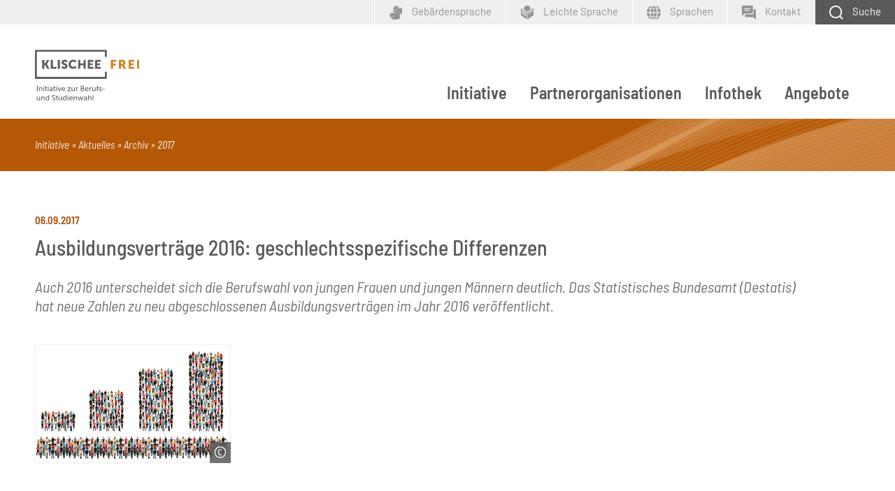

--- FILE ---
content_type: text/html; charset=UTF-8
request_url: https://www.klischee-frei.de/de/klischeefrei_67369.php
body_size: 5834
content:
<!DOCTYPE html>
<html lang="de">
<head data-matomo-site1="3" data-matomo-site2="56" >
    <!-- 67369, DEU -->
    <title>Ausbildungsvertr&auml;ge 2016: geschlechtsspezifische Differenzen | Klischeefreie Berufs- und Studienwahl</title>
    <link rel="canonical" href="https://www.klischee-frei.de/de/klischeefrei_67369.php"/>
    <meta name="description" content="Junge Männer und junge Frauen wählen unterschiedliche Berufe: Die neu abgeschlossenen Ausbildungsverträge variieren auch 2016 stark nach Geschlecht." />
    <meta name="keywords" content="Ausbildungsberufe 2016" />
    <meta name="date" content="2026-01-27T03:48:58+01:00" />
    <meta name="robots" content="index,follow" />
    <!-- social media -->
    <meta property="og:title" content="klischee-frei.de - Ausbildungsvertr&auml;ge 2016: geschlechtsspezifische Differenzen" />
    <meta property="og:type" content="article" />
    <meta property="og:url" content="https://www.klischee-frei.de/de/klischeefrei_67369.php" />
    <meta property="og:site_name" content="klischee-frei.de - Ausbildungsvertr&auml;ge 2016: geschlechtsspezifische Differenzen" />
    <meta property="og:image" content="https://www.klischee-frei.de/images/content/klischeefrei_socialmedia_logo.jpg" />
    <meta property="og:description" content="Junge Männer und junge Frauen wählen unterschiedliche Berufe: Die neu abgeschlossenen Ausbildungsverträge variieren auch 2016 stark nach Geschlecht." />
    <meta name="twitter:card" content="summary_large_image" />
    <meta name="twitter:site" content="@klischee_frei" />
    <meta name="twitter:title" content="klischee-frei.de - Ausbildungsvertr&auml;ge 2016: geschlechtsspezifische Differenzen" />
    <meta name="twitter:description" content="Junge Männer und junge Frauen wählen unterschiedliche Berufe: Die neu abgeschlossenen Ausbildungsverträge variieren auch 2016 stark nach Geschlecht." />
    <meta name="twitter:creator" content="@klischee_frei" />
    <meta name="twitter:image" content="https://www.klischee-frei.de/images/content/klischeefrei_socialmedia_logo.jpg" />
    <meta name="twitter:domain" content="https://www.klischee-frei.de" />
    
    
    <!-- 2026.01.W2 -->
<meta charset="utf-8"/>
<meta name="viewport" content="width=device-width, initial-scale=1.0"/>
<link rel="apple-touch-icon" sizes="180x180" href="https://www.klischee-frei.de/system/library/favicon-180-x-180-apple-touch-icon.png">
<link rel="icon" type="image/png" sizes="192x192"  href="https://www.klischee-frei.de/system/library/favicon-192-x-192-android-chrome.png">
<link rel="icon" type="image/png" sizes="512x512"  href="https://www.klischee-frei.de/system/library/favicon-512-x-512-android-chrome.png">
<link rel="icon" type="image/png" sizes="16x16" href="https://www.klischee-frei.de/system/library/favicon-16-x-16.png">
<link rel="icon" type="image/png" sizes="32x32" href="https://www.klischee-frei.de/system/library/favicon-32-x-32.png">
<link rel="icon" type="image/png" sizes="48x48" href="https://www.klischee-frei.de/system/library/favicon-48-x-48.png">
<meta name="msapplication-TileColor" content="#ffffff">
<meta name="theme-color" content="#ffffff">
<link rel="stylesheet" type="text/css" href="/webassets/klischeefrei/bibbworld/css/main-kf.css"/>




</head>
<body class="kf ">
    <!--###searchindexing:ignore###-->
    
    <div class="h-skiplinks">
        <a class="h-skip" title="skip link" href="#target_nav">Zur Hauptnavigation springen</a><span class="h-hidden">.</span>
        <a class="h-skip" title="skip link" href="#target_content">Zum Seiteninhalt springen</a><span class="h-hidden">.</span>
    </div>
    <div class="h-dev-breakpoint">BP: </div>
    <header class="fr-header-content">
        <nav class="fr-top-navigation fr-top-navigation--fp js-top-navigation" aria-label="Wichtige Seitenfunktionen">
    <div class="fr-top-navigation__container">
        <div class="fr-top-navigation__inside">
            <ul class="fr-top-navigation__box-right">
                <li class="fr-top-navigation__item">
                    <a href="https://www.klischee-frei.de/de/klischeefrei_100496.php" class="fr-top-navigation__link" title="Geb&auml;rdensprache">
                        <svg>
                            <use href="https://www.klischee-frei.de/system/layout/topnav.svg#sign-language" xlink:href="https://www.klischee-frei.de/system/layout/topnav.svg#sign-language"></use>
                        </svg>
                        <span>Geb&auml;rdensprache</span>
                    </a>
                </li>
                <li class="fr-top-navigation__item">
                    <a href="https://www.klischee-frei.de/de/klischeefrei_100495.php" class="fr-top-navigation__link" title="Leichte Sprache">
                        <svg>
                            <use href="https://www.klischee-frei.de/system/layout/topnav.svg#easy-language" xlink:href="https://www.klischee-frei.de/system/layout/topnav.svg#easy-language"></use>
                        </svg>
                        <span>Leichte Sprache</span>
                    </a>
                </li>
                <li class="fr-top-navigation__item">
                    <a href="#" class="js-language-layer-toggle fr-top-navigation__link fr-top-navigation__link--language" title="Sprache">
                        <svg>
                            <use href="https://www.klischee-frei.de/system/layout/topnav.svg#kf-language" xlink:href="https://www.klischee-frei.de/system/layout/topnav.svg#kf-language"></use>
                        </svg>
                        <span class="fr-top-navigation__link-label--long">Sprachen</span>
                    </a>
                    <div class="fr-top-navigation-language-layer js-language-layer">
                        <div class="fr-top-navigation-language-layer__inside">
                            <a href="#" class="fr-top-navigation-language-layer__close js-language-layer-close" title="Layer schließen">
                                <svg><use href="https://www.klischee-frei.de/system/layout/misc.svg#close" xlink:href="https://www.klischee-frei.de/system/layout/misc.svg#close"></use></svg>
                            </a>
                            <ul class="fr-top-navigation-language-layer__list">
                                <li class="fr-top-navigation-language-layer__item">
                                                <a href="https://www.klischee-frei.de/de/klischeefrei_97552.php" class="fr-top-navigation-language-layer__link">Français</a>
                                            </li><li class="fr-top-navigation-language-layer__item">
                                                <a href="https://www.klischee-frei.de/de/klischeefrei_92804.php" class="fr-top-navigation-language-layer__link">Εnglish</a>
                                            </li>
                            </ul>
                        </div>
                    </div>                    
                </li>
                <li class="fr-top-navigation__item">
                    <a href="https://www.klischee-frei.de/de/klischeefrei_53412.php" class="fr-top-navigation__link fr-top-navigation__link--contact" title="Kontakt">
                        <svg>
                            <use href="https://www.klischee-frei.de/system/layout/topnav.svg#kf-contact" xlink:href="https://www.klischee-frei.de/system/layout/topnav.svg#kf-contact"></use>
                        </svg>
                        <span>Kontakt</span>
                    </a>
                </li>
                <li class="fr-top-navigation__item">
                    <a href="https://www.klischee-frei.de/de/klischeefrei_52999.php" class="js-search-layer-toggle fr-top-navigation__link fr-top-navigation__link--search" aria-label="Schaltfl&auml;che zum Aufklappen der Suchmaske">
                        <svg>
                            <use href="https://www.klischee-frei.de/system/layout/topnav.svg#kf-search" xlink:href="https://www.klischee-frei.de/system/layout/topnav.svg#kf-search"></use>
                        </svg>
                        <span>Suche</span>
                    </a>
                </li>
            </ul>
        </div>
    </div>
</nav>
<div class="fr-header-search-layer js-header-search-layer">
    <div class="container">
        <div class="fr-header-search-layer__inside">
            <div class="row">
                <div class="col-12">
                    <div class="fr-header-search-layer__search">
                        <form action="https://www.klischee-frei.de/de/klischeefrei_52999.php" method="get" class="c-form">
                            <fieldset>
                            <legend class="c-form__legend">Suchbegriff</legend>
                                <div class="c-form__row c-form__row--inline">
                                    <input type="text" name="q" id="form-field-id" class="c-form__input c-form__input-text" placeholder="Suchbegriff" aria-label="Suchbegriff">
                                    <div class="c-form__button-container">
                                        <button type="submit" name="sbmt" class="c-form__button c-form__button--standard">Suchen</button>
                                    </div>
                                </div>
                            </fieldset>
                            <div class="c-form__row c-form__row--inline">
                                <div class="c-form__element--inline">
                                    <div class="c-form__radio-option">
										<label class="c-form__label-option">
										    <input class="c-form__input c-form__input-option" name="mimetype" type="radio" value="application_pdf">
										    <span></span>
										    PDF
									    </label>
									</div>
                                </div>
                                <div class="c-form__element--inline">
                                    <div class="c-form__radio-option">
										<label class="c-form__label-option">
    										<input class="c-form__input c-form__input-option" name="mimetype" type="radio" value="text_html_video">
										    <span></span>
    										Seite mit Video
										</label>
									</div>
                                </div>
                                <div class="c-form__element--inline">
                                    <div class="c-form__radio-option">
										<label class="c-form__label-option">
    										<input class="c-form__input c-form__input-option" name="mimetype" type="radio" value="all" checked="checked">
										    <span></span>
											Alle Dokumenttypen
										</label>
									</div>
                                </div>
                            </div>
                        </form>
                    </div>
                </div>
            </div>
        </div>
    </div>
</div>

                <nav class="fr-main-navigation fr-main-navigation--fp js-main-navigation" id="target_nav" data-initial='[{"pid":"89152bab-2654-4d56-b690-6c478b93eb7d","label":"Initiative"},{"pid":"dbfba2a8-f849-49f4-a663-5097d20f7176","label":"2017"},{"pid":"d867a979-1b43-4a82-9e4c-6cf2ce391b3f","label":"Ausbildungsvertr\u00e4ge 2016: geschlechtsspezifische Differenzen","subItems":"false"}]' data-url="https://www.klischee-frei.de/system/otms/de/navigationManager_klischeefrei.json.php">
                    <div class="fr-main-navigation__header">
                        <div class="container">
                            <div class="fr-main-navigation__header-inside">
                                <div class="fr-main-navigation__logo">
                                    <a href="https://www.klischee-frei.de/de/index.php" title="Startseite" class="fr-main-navigation__logo-link">
                                        <img src="https://www.klischee-frei.de/system/layout/logo_klischeefrei.svg" class="fr-main-navigation__logo-image--large" alt="Klischee-frei.de">
                                        <img src="https://www.klischee-frei.de/system/layout/logo_klischeefrei.svg" class="fr-main-navigation__logo-image--small" alt="Klischee-frei.de">
                                    </a>
                                </div>
                                <div class="fr-main-navigation__bar">
                                    <div class="js-main-nav-burger-container fr-main-navigation-burger-container">
                                        <button data-pid="8a218852-b7b8-41b7-b9c3-59b28347d38c" aria-label="Menu" aria-controls="main-navigation-layer" class="hamburger hamburger--collapse js-main-nav-burger fr-main-navigation-burger" type="button">
                                            <span class="hamburger-box">
                                                <span class="hamburger-inner"></span>
                                            </span>
                                        </button>
                                    </div>
                                                <ul class="fr-main-navigation__bar-list">
    
                        <li class="fr-main-navigation__bar-item">
                            <a href="https://www.klischee-frei.de/de/klischeefrei_52990.php" data-pid="89152bab-2654-4d56-b690-6c478b93eb7d" class="js-main-nav-item fr-main-navigation__bar-link" target="_self">Initiative</a>
                        </li>
                    
                        <li class="fr-main-navigation__bar-item">
                            <a href="https://www.klischee-frei.de/de/klischeefrei_103869.php" data-pid="71d4c712-60a6-4650-ba02-42b2efc1fbfe" class="js-main-nav-item fr-main-navigation__bar-link" target="_self">Partnerorganisationen</a>
                        </li>
                    
                        <li class="fr-main-navigation__bar-item">
                            <a href="https://www.klischee-frei.de/de/infothek.php" data-pid="912d6346-2854-43d8-a9d0-890190bda0c6" class="fr-main-navigation__bar-link" target="_self">Infothek</a>
                        </li>
                    
                        <li class="fr-main-navigation__bar-item">
                            <a href="https://www.klischee-frei.de/de/klischeefrei_94912.php" data-pid="56e7d1e1-e31a-4889-8780-3d9f0aca02c9" class="js-main-nav-item fr-main-navigation__bar-link" target="_self">Angebote</a>
                        </li>
                    
</ul>
                                    <div class="fr-main-navigation__search-box">
                                        <a href="https://www.klischee-frei.de/de/klischeefrei_52999.php" class="js-search-layer-toggle fr-main-navigation__search" title="Schaltfl&auml;che zum Aufklappen der Suchmaske" aria-label="Suche">
                                            <svg>
                                                <use href="https://www.klischee-frei.de/system/layout/topnav.svg#kf-search" xlink:href="https://www.klischee-frei.de/system/layout/topnav.svg#kf-search"></use>
                                            </svg>
                                            <span>Suche</span>
                                        </a>
                                    </div>
                                </div>
                            </div>
                        </div>
                    </div>
                    <div id="main-navigation-layer" class="fr-main-navigation__layer-container"></div>
                </nav>
            
<div class="fr-main-navigation__placeholder js-main-navigation-placeholder">&nbsp;</div>
        <div class="fr-header-stage-type-3">
                    <div class="container">
                        <div class="fr-header-stage-type-3__inside">
                                        <nav class="fr-breadcrumb-navigation" aria-label="Navigationspfad zur aktuellen Seite">
    <ul class="fr-breadcrumb-navigation__list">
        
                        <li class="fr-breadcrumb-navigation__item"><span class="fr-breadcrumb-navigation__link">Initiative</span></li>
                    
                
                        <li class="fr-breadcrumb-navigation__item"><a href="https://www.klischee-frei.de/de/klischeefrei_53002.php" class="fr-breadcrumb-navigation__link">Aktuelles</a></li>
                    
                
                        <li class="fr-breadcrumb-navigation__item"><a href="https://www.klischee-frei.de/de/74270.php" class="fr-breadcrumb-navigation__link">Archiv</a></li>
                    
                
                        <li class="fr-breadcrumb-navigation__item"><a href="https://www.klischee-frei.de/de/klischeefrei_74272.php" class="fr-breadcrumb-navigation__link">2017</a></li>
                    
                
            
            
            
            
    </ul>
</nav>
                        </div>
                    </div>
                </div>
    </header>
    <!--/###searchindexing:ignore###-->
    <div class="fr-main-content">
        
        
        <div class="container">
    <div class="fr-main-column">
        <div class="row">
            <div class="col">
                
                
                <!-- intro; headline, teaser, teaserpicture -->
                <div class="c-content-intro"><h1 class="c-content-intro__subline">06.09.2017</h1><h1 class="c-headline-main">Ausbildungsvertr&auml;ge 2016: geschlechtsspezifische Differenzen</h1><p>Auch 2016 unterscheidet sich die Berufswahl von jungen Frauen und jungen M&auml;nnern deutlich. Das Statistisches Bundesamt (Destatis) hat neue Zahlen zu neu abgeschlossenen Ausbildungsvertr&auml;gen im Jahr 2016 ver&ouml;ffentlicht.</p><figure>
                                        <img src="https://www.klischee-frei.de/images/content/a31_klischeefrei_Ausbildung2016_Markus_Mainka_Fotolia_144072811.jpg" data-copyright="&copy; Markus Mainka - Fotolia.com" alt="Mehrere aus Menschen gebildete Balkendiagramme symbolisieren Statistikdiagramm">
                                        
                                    </figure></div>
                <!-- content: paragraph, media -->
                
                
                
                
                <div class="c-content-container" id="module67371">
                
                <!-- optional: media, picture, video ... -->
                
                <!-- /optional: media, picture, video ... -->

                <!-- paragraph -->
                <p>509.997 Jugendliche haben im Jahr 2016 einen neuen Ausbildungsvertrag abgeschlossen. Das waren 1,3 Prozent weniger als im Vorjahr (2015). Den Spitzenplatz belegt der Beruf Kaufmann/Kauffrau im Einzelhandel mit 29.142 neu abgeschlossenen Ausbildungsvertr&auml;gen. Auch im Jahr davor lag die Einzelhandelskauffrau bzw. der Einzelhandelskaufmann auf Rang eins.</p>
<p>Auf den weiteren Pl&auml;tzen folgen Kaufmann/Kauffrau f&uuml;r B&uuml;romanagement, Verk&auml;ufer/-in, Kraftfahrzeugmechatroniker/-in sowie Industriekaufmann/-kauffrau. Etwa ein Viertel der neu abgeschlossenen Vertr&auml;ge konzentrierte sich auf diese f&uuml;nf h&auml;ufigsten Ausbildungsberufe.</p>
<p>M&auml;nnliche und weibliche Jugendliche unterscheiden sich in der Berufswahl: Bei den Neuabschl&uuml;ssen von weiblichen Jugendlichen lag 2016 der Beruf Kauffrau f&uuml;r B&uuml;romanagement mit einem Anteil von 10,3 Prozent auf Rang eins. M&auml;nnliche Jugendliche w&auml;hlten am h&auml;ufigsten den Beruf Kraftfahrzeugmechatroniker (6,4 %).</p>
<p>Die schulische Vorbildung beeinflusst die Berufswahl: Bei Jugendlichen mit Hochschulzugangsberechtigung waren Industriekaufmann/-kauffrau, Kaufmann/Kauffrau f&uuml;r B&uuml;romanagement sowie Kaufmann/Kauffrau im Gro&szlig;- und Au&szlig;enhandel die drei h&auml;ufigsten Ausbildungsberufe.</p>
<p>Bei Jugendlichen ohne einen Hauptschulabschluss rangierte der Beruf Verk&auml;ufer/-in auf Platz eins, gefolgt von Kaufmann/Kauffrau im Einzelhandel und Kaufmann/Kauffrau f&uuml;r B&uuml;romanagement. Der Anteil Jugendlicher mit neu abgeschlossenem Ausbildungsvertrag ohne Hauptschulabschluss betrug dabei allerdings nur 3,1 Prozent gegen&uuml;ber einem Anteil von 28,4 Prozent mit Hochschulzugangsberechtigung.</p>
<p>Auch hinsichtlich der schulischen Vorbildung der Auszubildenden gibt es geschlechtsspezifische Unterschiede: Bei neu abgeschlossenen Ausbildungsvertr&auml;gen lag der Anteil der weiblichen Jugendlichen mit Hochschulzugangsberechtigung mit 34,5 Prozent um 10,1 Prozentpunkte h&ouml;her als bei den m&auml;nnlichen. Dagegen &uuml;bertraf der Anteil der m&auml;nnlichen Jugendlichen ohne Hauptschulabschluss mit 3,6 Prozent um 1,2 Prozentpunkte den Anteil der weiblichen (2,4 %).
</p>
                <!-- /paragraph -->
                
                </div>
                <!-- /content: paragraph, media -->
                <!-- optional: other contents -->
                
                <!-- /optional: other contents -->
                <!-- optional: glossary -->
                
                <!-- optional: glossary -->
            </div>
        </div>
    </div>
</div><div class="container">
    <div class="fr-main-column">
        <div class="row">
            <div class="col">
                
                
                <div class="c-headline c-headline--with-link">
                        <div class="c-headline__container">
                            <h3 class="c-headline__label ">Links</h3>
                            
                        </div>
                    </div>
                <div class="c-link-block" id="module67374">
                    
                	<ul class="c-link-block__link-list">
                		<li class="c-link-block__list-item">
                			<a href="https://www.destatis.de/DE/PresseService/Presse/Pressemitteilungen/2017/08/PD17_301_212.html" class="c-link-block__link c-link-block__link--intern">Pressemitteilung Destatis: H&auml;ufigster Ausbildungsberuf 2016 Kaufmann/Kauffrau im Einzelhandel</a>
                		</li><li class="c-link-block__list-item">
                			<a href="https://www.destatis.de/DE/Publikationen/Thematisch/BildungForschungKultur/BeruflicheBildung/BeruflicheBildung2110300167004.pdf?__blob=publicationFile" class="c-link-block__link c-link-block__link--intern">Berufliche Bildung, Fachserie 11 Reihe 3 – 2016 (PDF, 7 MB)</a>
                		</li>
                		
                	</ul>
                </div>
            </div>
        </div>
    </div>
</div>
        
                    <div class="container fr-content-footer">
                        <ul class="fr-content-footer__list">
                            <li class="fr-content-footer__item">
                                <a id="printpage" role="button" tabindex="0" onclick="Javascript:window.print();" onkeypress="Javascript:window.print();" class="c-icon-link">
                                    <svg class="c-icon-link__icon"><use href="https://www.klischee-frei.de/system/layout/misc.svg#print" xlink:href="https://www.klischee-frei.de/system/layout/misc.svg#print"></use></svg><span class="c-icon-link__label">Seite drucken</span>
                                </a>
                            </li>
                        </ul>
                    </div>
                
    </div>
    <!--###searchindexing:ignore###-->
    <div class="fr-footer-social-links">
    <div class="container">
        <div class="fr-footer-social-links__inside">
            <h2 class="fr-footer-social-links__headline">Inhalte teilen</h2>
            <ul class="fr-footer-social-links__list">
                <li class="fr-footer-social-links__list-item">
                    <a href="https://www.facebook.com/sharer/sharer.php?u=https://www.klischee-frei.de/de/klischeefrei_67369.php" target="_blank" class="fr-footer-social-links__link fr-footer-social-links__link--facebook" aria-label="Facebook">
                        <svg><use href="https://www.klischee-frei.de/system/layout/misc.svg#facebook2" xlink:href="https://www.klischee-frei.de/system/layout/misc.svg#facebook2"></use></svg><span>Facebook</span>
                    </a>
                </li>
                <li class="fr-footer-social-links__list-item">
                    <a href="https://www.xing.com/spi/shares/new?url=https://www.klischee-frei.de/de/klischeefrei_67369.php" target="_blank" class="fr-footer-social-links__link fr-footer-social-links__link--xing" aria-label="Xing">
                        <svg><use href="https://www.klischee-frei.de/system/layout/misc.svg#xing" xlink:href="https://www.klischee-frei.de/system/layout/misc.svg#xing"></use></svg><span>Xing</span>
                    </a>
                </li>
                <li class="fr-footer-social-links__list-item">
                    <a href="https://www.linkedin.com/sharing/share-offsite/?url=https://www.klischee-frei.de/de/klischeefrei_67369.php" target="_blank" class="fr-footer-social-links__link fr-footer-social-links__link--linkedin" aria-label="Linkedin">
                        <svg><use href="https://www.klischee-frei.de/system/layout/misc.svg#linkedIn2" xlink:href="https://www.klischee-frei.de/system/layout/misc.svg#linkedIn2"></use></svg><span>LinkedIn</span>
                    </a>
                </li>
                <li class="fr-footer-social-links__list-item">
                    <a href="https://www.twitter.com/intent/tweet?url=https://www.klischee-frei.de/de/klischeefrei_67369.php" target="_blank" class="fr-footer-social-links__link fr-footer-social-links__link--twitter" aria-label="Twitter">
                        <svg><use href="https://www.klischee-frei.de/system/layout/misc.svg#twitter2" xlink:href="https://www.klischee-frei.de/system/layout/misc.svg#twitter2"></use></svg><span>X.com</span>
                    </a>
                </li>
            </ul>
        </div>
    </div>
</div>
    <div class="fr-container__outside">
    <div class="container">
        <div class="fr-container__inside">
            <div class="fr-footer-logos">
                <div class="row fr-footer-logos__inside">
                    <div class="col-lg-6 col-logos">
                        <ul class="fr-footer-logos__list">
                            <li class="fr-footer-logos__list-item">
    <img src="https://www.klischee-frei.de/system/layout/BMBFSFJ_Fz_2025_DTP_CMYK_de.png" class="fr-footer-logos__logo fr-footer-logos__logo--normal" alt="BMBFSFJ">
</li><li class="fr-footer-logos__list-item">
    <img src="https://www.klischee-frei.de/system/layout/logo_bildungsketten.svg" class="fr-footer-logos__logo fr-footer-logos__logo--normal" alt="Bildungsketten">
</li>
                        </ul>
                    </div>
                    <div class="col-lg-6 col-logos">
                        <p class="fr-footer-logos--teaser">
                            Die Servicestelle der Initiative Klischeefrei
                        </p>
                        <ul class="fr-footer-logos__list">
                            <li class="fr-footer-logos__list-item">
    <img src="https://www.klischee-frei.de/system/layout/bibb-logo_kf_footer.svg" class="fr-footer-logos__logo fr-footer-logos__logo--normal" alt="BIBB">
</li><li class="fr-footer-logos__list-item">
    <img src="https://www.klischee-frei.de/system/layout/kompetenzz-logo.svg" class="fr-footer-logos__logo fr-footer-logos__logo--normal" alt="kompetenzz.de">
</li>
                        </ul>
                    </div>
                </div>
            </div>
        </div>
    </div>
</div>
<div class="fr-footer fr-footer--short-item d-print-none">
    <div class="container">
        <div class="fr-footer__inside">
            <div class="fr-footer-boilerplate fr-footer-boilerplate--short-link">
                <p class="fr-footer-boilerplate__text">
                    &copy; Servicestelle der Initiative Klischeefrei 2026
                </p>
                <ul>
                    <li><a href="https://www.klischee-frei.de/de/klischeefrei_66399.php">Presse</a></li>
                    <li><a href="https://www.klischee-frei.de/de/klischeefrei_53412.php">Kontakt</a></li>
                    <li><a href="https://www.klischee-frei.de/de/klischeefrei_52995.php">Impressum</a></li>
                    <li><a href="https://www.klischee-frei.de/de/klischeefrei_52996.php">Datenschutz</a></li>
                    <li><a href="https://www.klischee-frei.de/de/klischeefrei_100896.php">Barrierefreiheit</a></li>
                    
                                    <li><a href="#" onclick="CCM.openWidget(); return false;">Cookie-Einstellungen</a></li>
                                
                </ul>
            </div>
        </div>
    </div>
</div>
<div class="fr-footer fr-footer--short-item d-none d-print-block">
    <div class="container">
        <div class="fr-footer__inside">
            <div class="fr-footer-boilerplate fr-footer-boilerplate--short-link">
                <p class="fr-footer-boilerplate__text">&Uuml;ber die Initiative Klischeefrei</p>

<p class="fr-footer-boilerplate__text">Die Initiative Klischeefrei ist ein B&uuml;ndnis aus Bildung, Politik, Wirtschaft und Forschung. Ihr Ziel: eine an individuellen St&auml;rken orientierte Berufs- und Studienwahl – frei von Geschlechterklischees. Die Initiative richtet sich an alle, die junge Menschen bei der Berufsorientierung begleiten. Machen Sie mit! Das Portal klischee-frei.de gibt Ihnen dazu Infos und Materialien an die Hand.</p>
            </div>
        </div>
    </div>
</div>    
    
                    <noscript>
                        <p><img src=https://webstats.bibb.de/matomo.php?idsite=3 style="border:0" alt="" /></p><p><img src=https://webstats.bibb.de/matomo.php?idsite=56 style="border:0" alt="" /></p>
                    </noscript>
                
    <script>
    window.webassetspath = "/webassets/klischeefrei/kf/";
</script>
<script type="text/javascript" charset="utf-8" src="/webassets/klischeefrei/bibbworld/js/kf.js"></script>

                <script src="https://cloud.ccm19.de/app.js?apiKey=107110926801e6ac8556a47c249de8b3b9021fefb764caba&amp;domain=6936eb7f6bf1e6f69805c5e2&amp;lang=de_DE"" referrerpolicy="origin"></script>
                <script type="text/x-ccm-loader" data-ccm-loader-group="matomo" data-ccm-loader-src="https://www.klischee-frei.de/system/library/matomo_bibb_modifications.js"></script>
                <script type="text/x-ccm-loader" data-ccm-loader-group="youtube" data-ccm-loader-src="https://www.klischee-frei.de/system/library/yt-script.js"></script>
            

    
    <!--/###searchindexing:ignore###-->
</body>
</html>

--- FILE ---
content_type: text/css
request_url: https://www.klischee-frei.de/webassets/klischeefrei/bibbworld/css/main-kf.css
body_size: 93728
content:
@charset "UTF-8";.leaflet-image-layer,.leaflet-layer,.leaflet-marker-icon,.leaflet-marker-shadow,.leaflet-pane,.leaflet-pane>canvas,.leaflet-pane>svg,.leaflet-tile,.leaflet-tile-container,.leaflet-zoom-box{left:0;position:absolute;top:0}.leaflet-container{overflow:hidden}.leaflet-marker-icon,.leaflet-marker-shadow,.leaflet-tile{-webkit-user-drag:none;-webkit-user-select:none;-moz-user-select:none;user-select:none}.leaflet-tile::-moz-selection{background:transparent}.leaflet-tile::selection{background:transparent}.leaflet-safari .leaflet-tile{image-rendering:-webkit-optimize-contrast}.leaflet-safari .leaflet-tile-container{height:1600px;-webkit-transform-origin:0 0;width:1600px}.leaflet-marker-icon,.leaflet-marker-shadow{display:block}.leaflet-container .leaflet-marker-pane img,.leaflet-container .leaflet-overlay-pane svg,.leaflet-container .leaflet-shadow-pane img,.leaflet-container .leaflet-tile,.leaflet-container .leaflet-tile-pane img,.leaflet-container img.leaflet-image-layer{max-height:none!important;max-width:none!important}.leaflet-container.leaflet-touch-zoom{touch-action:pan-x pan-y}.leaflet-container.leaflet-touch-drag{touch-action:none;touch-action:pinch-zoom}.leaflet-container.leaflet-touch-drag.leaflet-touch-zoom{touch-action:none}.leaflet-container{-webkit-tap-highlight-color:transparent}.leaflet-container a{-webkit-tap-highlight-color:rgba(51,181,229,.4)}.leaflet-tile{filter:inherit;visibility:hidden}.leaflet-tile-loaded{visibility:inherit}.leaflet-zoom-box{box-sizing:border-box;height:0;width:0;z-index:800}.leaflet-overlay-pane svg{-moz-user-select:none}.leaflet-pane{z-index:400}.leaflet-tile-pane{z-index:200}.leaflet-overlay-pane{z-index:400}.leaflet-shadow-pane{z-index:500}.leaflet-marker-pane{z-index:600}.leaflet-tooltip-pane{z-index:650}.leaflet-popup-pane{z-index:700}.leaflet-map-pane canvas{z-index:100}.leaflet-map-pane svg{z-index:200}.leaflet-vml-shape{height:1px;width:1px}.lvml{behavior:url(#default#VML);display:inline-block;position:absolute}.leaflet-control{pointer-events:visiblePainted;pointer-events:auto;position:relative;z-index:800}.leaflet-bottom,.leaflet-top{pointer-events:none;position:absolute;z-index:1000}.leaflet-top{top:0}.leaflet-right{right:0}.leaflet-bottom{bottom:0}.leaflet-left{left:0}.leaflet-control{clear:both;float:left}.leaflet-right .leaflet-control{float:right}.leaflet-top .leaflet-control{margin-top:10px}.leaflet-bottom .leaflet-control{margin-bottom:10px}.leaflet-left .leaflet-control{margin-left:10px}.leaflet-right .leaflet-control{margin-right:10px}.leaflet-fade-anim .leaflet-tile{will-change:opacity}.leaflet-fade-anim .leaflet-popup{opacity:0;transition:opacity .2s linear}.leaflet-fade-anim .leaflet-map-pane .leaflet-popup{opacity:1}.leaflet-zoom-animated{transform-origin:0 0}.leaflet-zoom-anim .leaflet-zoom-animated{transition:transform .25s cubic-bezier(0,0,.25,1);will-change:transform}.leaflet-pan-anim .leaflet-tile,.leaflet-zoom-anim .leaflet-tile{transition:none}.leaflet-zoom-anim .leaflet-zoom-hide{visibility:hidden}.leaflet-interactive{cursor:pointer}.leaflet-grab{cursor:grab}.leaflet-crosshair,.leaflet-crosshair .leaflet-interactive{cursor:crosshair}.leaflet-control,.leaflet-popup-pane{cursor:auto}.leaflet-dragging .leaflet-grab,.leaflet-dragging .leaflet-grab .leaflet-interactive,.leaflet-dragging .leaflet-marker-draggable{cursor:move;cursor:grabbing}.leaflet-image-layer,.leaflet-marker-icon,.leaflet-marker-shadow,.leaflet-pane>svg path,.leaflet-tile-container{pointer-events:none}.leaflet-image-layer.leaflet-interactive,.leaflet-marker-icon.leaflet-interactive,.leaflet-pane>svg path.leaflet-interactive,svg.leaflet-image-layer.leaflet-interactive path{pointer-events:visiblePainted;pointer-events:auto}.leaflet-container{background:#ddd;outline:0}.leaflet-container a{color:#0078a8}.leaflet-container a.leaflet-active{outline:2px solid orange}.leaflet-zoom-box{background:hsla(0,0%,100%,.5);border:2px dotted #38f}.leaflet-container{font:12px/1.5 Helvetica Neue,Arial,Helvetica,sans-serif}.leaflet-bar{border-radius:4px;box-shadow:0 1px 5px rgba(0,0,0,.65)}.leaflet-bar a,.leaflet-bar a:hover{background-color:#fff;border-bottom:1px solid #ccc;color:#000;display:block;height:26px;line-height:26px;text-align:center;text-decoration:none;width:26px}.leaflet-bar a,.leaflet-control-layers-toggle{background-position:50% 50%;background-repeat:no-repeat;display:block}.leaflet-bar a:hover{background-color:#f4f4f4}.leaflet-bar a:first-child{border-top-left-radius:4px;border-top-right-radius:4px}.leaflet-bar a:last-child{border-bottom:none;border-bottom-left-radius:4px;border-bottom-right-radius:4px}.leaflet-bar a.leaflet-disabled{background-color:#f4f4f4;color:#bbb;cursor:default}.leaflet-touch .leaflet-bar a{height:30px;line-height:30px;width:30px}.leaflet-touch .leaflet-bar a:first-child{border-top-left-radius:2px;border-top-right-radius:2px}.leaflet-touch .leaflet-bar a:last-child{border-bottom-left-radius:2px;border-bottom-right-radius:2px}.leaflet-control-zoom-in,.leaflet-control-zoom-out{font:700 18px Lucida Console,Monaco,monospace;text-indent:1px}.leaflet-touch .leaflet-control-zoom-in,.leaflet-touch .leaflet-control-zoom-out{font-size:22px}.leaflet-control-layers{background:#fff;border-radius:5px;box-shadow:0 1px 5px rgba(0,0,0,.4)}.leaflet-control-layers-toggle{background-image:url(/webassets/bibbworld/images/layers.416d9136.png);height:36px;width:36px}.leaflet-retina .leaflet-control-layers-toggle{background-image:url(/webassets/bibbworld/images/layers-2x.8f2c4d11.png);background-size:26px 26px}.leaflet-touch .leaflet-control-layers-toggle{height:44px;width:44px}.leaflet-control-layers .leaflet-control-layers-list,.leaflet-control-layers-expanded .leaflet-control-layers-toggle{display:none}.leaflet-control-layers-expanded .leaflet-control-layers-list{display:block;position:relative}.leaflet-control-layers-expanded{background:#fff;color:#333;padding:6px 10px 6px 6px}.leaflet-control-layers-scrollbar{overflow-x:hidden;overflow-y:scroll;padding-right:5px}.leaflet-control-layers-selector{margin-top:2px;position:relative;top:1px}.leaflet-control-layers label{display:block}.leaflet-control-layers-separator{border-top:1px solid #ddd;height:0;margin:5px -10px 5px -6px}.leaflet-default-icon-path{background-image:url(/webassets/bibbworld/images/marker-icon.2b3e1faf.png)}.leaflet-container .leaflet-control-attribution{background:#fff;background:hsla(0,0%,100%,.7);margin:0}.leaflet-control-attribution,.leaflet-control-scale-line{color:#333;padding:0 5px}.leaflet-control-attribution a{text-decoration:none}.leaflet-control-attribution a:hover{text-decoration:underline}.leaflet-container .leaflet-control-attribution,.leaflet-container .leaflet-control-scale{font-size:11px}.leaflet-left .leaflet-control-scale{margin-left:5px}.leaflet-bottom .leaflet-control-scale{margin-bottom:5px}.leaflet-control-scale-line{background:#fff;background:hsla(0,0%,100%,.5);border:2px solid #777;border-top:none;box-sizing:border-box;font-size:11px;line-height:1.1;overflow:hidden;padding:2px 5px 1px;white-space:nowrap}.leaflet-control-scale-line:not(:first-child){border-bottom:none;border-top:2px solid #777;margin-top:-2px}.leaflet-control-scale-line:not(:first-child):not(:last-child){border-bottom:2px solid #777}.leaflet-touch .leaflet-bar,.leaflet-touch .leaflet-control-attribution,.leaflet-touch .leaflet-control-layers{box-shadow:none}.leaflet-touch .leaflet-bar,.leaflet-touch .leaflet-control-layers{background-clip:padding-box;border:2px solid rgba(0,0,0,.2)}.leaflet-popup{margin-bottom:20px;position:absolute;text-align:center}.leaflet-popup-content-wrapper{border-radius:12px;padding:1px;text-align:left}.leaflet-popup-content{line-height:1.4;margin:13px 19px}.leaflet-popup-content p{margin:18px 0}.leaflet-popup-tip-container{height:20px;left:50%;margin-left:-20px;overflow:hidden;pointer-events:none;position:absolute;width:40px}.leaflet-popup-tip{height:17px;margin:-10px auto 0;padding:1px;transform:rotate(45deg);width:17px}.leaflet-popup-content-wrapper,.leaflet-popup-tip{background:#fff;box-shadow:0 3px 14px rgba(0,0,0,.4);color:#333}.leaflet-container a.leaflet-popup-close-button{background:transparent;border:none;color:#c3c3c3;font:16px/14px Tahoma,Verdana,sans-serif;font-weight:700;height:14px;padding:4px 4px 0 0;position:absolute;right:0;text-align:center;text-decoration:none;top:0;width:18px}.leaflet-container a.leaflet-popup-close-button:hover{color:#999}.leaflet-popup-scrolled{border-bottom:1px solid #ddd;border-top:1px solid #ddd;overflow:auto}.leaflet-oldie .leaflet-popup-content-wrapper{-ms-zoom:1}.leaflet-oldie .leaflet-popup-tip{-ms-filter:"progid:DXImageTransform.Microsoft.Matrix(M11=0.70710678, M12=0.70710678, M21=-0.70710678, M22=0.70710678)";filter:progid:DXImageTransform.Microsoft.Matrix(M11=0.70710678,M12=0.70710678,M21=-0.70710678,M22=0.70710678);margin:0 auto;width:24px}.leaflet-oldie .leaflet-popup-tip-container{margin-top:-1px}.leaflet-oldie .leaflet-control-layers,.leaflet-oldie .leaflet-control-zoom,.leaflet-oldie .leaflet-popup-content-wrapper,.leaflet-oldie .leaflet-popup-tip{border:1px solid #999}.leaflet-div-icon{background:#fff;border:1px solid #666}.leaflet-tooltip{background-color:#fff;border:1px solid #fff;border-radius:3px;box-shadow:0 1px 3px rgba(0,0,0,.4);color:#222;padding:6px;pointer-events:none;position:absolute;-webkit-user-select:none;-moz-user-select:none;user-select:none;white-space:nowrap}.leaflet-tooltip.leaflet-clickable{cursor:pointer;pointer-events:auto}.leaflet-tooltip-bottom:before,.leaflet-tooltip-left:before,.leaflet-tooltip-right:before,.leaflet-tooltip-top:before{background:transparent;border:6px solid transparent;content:"";pointer-events:none;position:absolute}.leaflet-tooltip-bottom{margin-top:6px}.leaflet-tooltip-top{margin-top:-6px}.leaflet-tooltip-bottom:before,.leaflet-tooltip-top:before{left:50%;margin-left:-6px}.leaflet-tooltip-top:before{border-top-color:#fff;bottom:0;margin-bottom:-12px}.leaflet-tooltip-bottom:before{border-bottom-color:#fff;margin-left:-6px;margin-top:-12px;top:0}.leaflet-tooltip-left{margin-left:-6px}.leaflet-tooltip-right{margin-left:6px}.leaflet-tooltip-left:before,.leaflet-tooltip-right:before{margin-top:-6px;top:50%}.leaflet-tooltip-left:before{border-left-color:#fff;margin-right:-12px;right:0}.leaflet-tooltip-right:before{border-right-color:#fff;left:0;margin-left:-12px}.leaflet-cluster-anim .leaflet-marker-icon,.leaflet-cluster-anim .leaflet-marker-shadow{transition:transform .3s ease-out,opacity .3s ease-in}.leaflet-cluster-spider-leg{transition:stroke-dashoffset .3s ease-out,stroke-opacity .3s ease-in}.marker-cluster-small{background-color:hsla(91,60%,72%,.6)}.marker-cluster-small div{background-color:rgba(110,204,57,.6)}.marker-cluster-medium{background-color:rgba(241,211,87,.6)}.marker-cluster-medium div{background-color:rgba(240,194,12,.6)}.marker-cluster-large{background-color:hsla(18,97%,72%,.6)}.marker-cluster-large div{background-color:rgba(241,128,23,.6)}.leaflet-oldie .marker-cluster-small{background-color:#b5e28c}.leaflet-oldie .marker-cluster-small div{background-color:#6ecc39}.leaflet-oldie .marker-cluster-medium{background-color:#f1d357}.leaflet-oldie .marker-cluster-medium div{background-color:#f0c20c}.leaflet-oldie .marker-cluster-large{background-color:#fd9c73}.leaflet-oldie .marker-cluster-large div{background-color:#f18017}.marker-cluster{background-clip:padding-box;border-radius:20px}.marker-cluster div{border-radius:15px;font:12px Helvetica Neue,Arial,Helvetica,sans-serif;height:30px;margin-left:5px;margin-top:5px;text-align:center;width:30px}.marker-cluster span{line-height:30px}.leaflet-resp-popup-north .leaflet-popup-tip{box-shadow:none}.leaflet-resp-popup-south .leaflet-popup-tip-container{margin-top:-20px;top:0}.leaflet-resp-popup-south .leaflet-popup-tip{box-shadow:none;margin:11px auto 0}.leaflet-resp-popup-west .leaflet-popup-tip-container{left:100%;margin-left:-2px;margin-right:-20px;margin-top:-11px;right:0;top:50%}.leaflet-resp-popup-west .leaflet-popup-tip{box-shadow:none;margin:1px -8px 0}.leaflet-resp-popup-east .leaflet-popup-tip-container{left:2px;margin-top:-11px;top:50%;width:20px}.leaflet-resp-popup-east .leaflet-popup-tip{box-shadow:none;margin:0 11px}.leaflet-resp-popup-south-east .leaflet-popup-tip-container{left:0;margin-left:0;margin-top:-20px;top:0}.leaflet-resp-popup-south-east .leaflet-popup-tip{box-shadow:none;margin:11px 11px 11px -8px}.leaflet-resp-popup-south-east .leaflet-popup-content-wrapper{border-radius:0 20px 20px 20px}.leaflet-resp-popup-east-south .leaflet-popup-tip-container{left:0;top:0;width:20px}.leaflet-resp-popup-east-south .leaflet-popup-tip{box-shadow:none;margin:-8px 11px}.leaflet-resp-popup-east-south .leaflet-popup-content-wrapper{border-radius:0 20px 20px 20px}.leaflet-resp-popup-north-east .leaflet-popup-tip-container{left:0;margin-left:0;margin-top:-1px}.leaflet-resp-popup-north-east .leaflet-popup-tip{box-shadow:none;margin:-8px 11px 11px -8px}.leaflet-resp-popup-north-east .leaflet-popup-content-wrapper{border-radius:20px 20px 20px 0}.leaflet-resp-popup-east-north .leaflet-popup-tip-container{left:0;margin-left:-20px;margin-top:-20px}.leaflet-resp-popup-east-north .leaflet-popup-tip{box-shadow:none;margin:11px}.leaflet-resp-popup-north-west .leaflet-popup-tip-container{left:100%;margin-right:0;margin-top:-1px;right:0;width:20px}.leaflet-resp-popup-north-west .leaflet-popup-tip{box-shadow:none;margin:-8px 11px 11px}.leaflet-resp-popup-north-west .leaflet-popup-content-wrapper{border-radius:20px 20px 0 20px}.leaflet-resp-popup-west-north .leaflet-popup-tip-container{left:100%;margin-left:0;margin-top:-20px;right:0}.leaflet-resp-popup-west-north .leaflet-popup-tip{box-shadow:none;margin:11px 11px 0 -8px}.leaflet-resp-popup-west-north .leaflet-popup-content-wrapper{border-radius:20px 20px 0 20px}.leaflet-resp-popup-south-west .leaflet-popup-tip-container{left:100%;margin-top:-20px;top:0;width:20px}.leaflet-resp-popup-south-west .leaflet-popup-tip{box-shadow:none;margin:11px}.leaflet-resp-popup-south-west .leaflet-popup-content-wrapper{border-radius:20px 0 20px 20px}.leaflet-resp-popup-west-south .leaflet-popup-tip-container{left:100%;margin-left:0;margin-right:-20px;right:0;top:0}.leaflet-resp-popup-west-south .leaflet-popup-tip{box-shadow:none;margin:-8px}.leaflet-resp-popup-west-south .leaflet-popup-content-wrapper{border-radius:20px 0 20px 20px}@font-face{font-family:Fira Sans;font-style:italic;font-weight:300;src:local("Fira Sans Light Italic"),local("FiraSans-LightItalic"),url(/webassets/bibbworld/fonts/fira-sans-v8-latin-300italic.0b135c53.ttf) format("truetype")}@font-face{font-family:Fira Sans;font-style:normal;font-weight:300;src:local("Fira Sans Light"),local("FiraSans-Light"),url(/webassets/bibbworld/fonts/fira-sans-v8-latin-300.f1480056.ttf) format("truetype")}@font-face{font-family:Fira Sans;font-style:normal;font-weight:400;src:local("Fira Sans Regular"),local("FiraSans-Regular"),url(/webassets/bibbworld/fonts/fira-sans-v8-latin-regular.1937e34b.ttf) format("truetype")}@font-face{font-family:Fira Sans;font-style:italic;font-weight:400;src:local("Fira Sans Italic"),local("FiraSans-Italic"),url(/webassets/bibbworld/fonts/fira-sans-v8-latin-italic.34690782.ttf) format("truetype")}@font-face{font-family:Fira Sans;font-style:italic;font-weight:500;src:local("Fira Sans Medium Italic"),local("FiraSans-MediumItalic"),url(/webassets/bibbworld/fonts/fira-sans-v8-latin-500italic.07a618a2.ttf) format("truetype")}@font-face{font-family:Fira Sans;font-style:normal;font-weight:500;src:local("Fira Sans Medium"),local("FiraSans-Medium"),url(/webassets/bibbworld/fonts/fira-sans-v8-latin-500.ae9624ae.ttf) format("truetype")}@font-face{font-family:Fira Sans;font-style:normal;font-weight:600;src:local("Fira Sans SemiBold"),local("FiraSans-SemiBold"),url(/webassets/bibbworld/fonts/fira-sans-v8-latin-600.67b2b8b6.ttf) format("truetype")}@font-face{font-family:Fira Sans;font-style:normal;font-weight:700;src:local("Fira Sans Bold"),local("FiraSans-Bold"),url(/webassets/bibbworld/fonts/fira-sans-v8-latin-700.1d470438.ttf) format("truetype")}@font-face{font-family:Fira Sans Extra Condensed;font-style:normal;font-weight:300;src:local("Fira Sans Extra Condensed Light"),local("FiraSansExtraCondensed-Light"),url(/webassets/bibbworld/fonts/fira-sans-extra-condensed-v3-latin-300.3ad5e657.ttf) format("truetype")}@font-face{font-family:Fira Sans Extra Condensed;font-style:normal;font-weight:400;src:local("Fira Sans Extra Condensed Regular"),local("FiraSansExtraCondensed-Regular"),url(/webassets/bibbworld/fonts/fira-sans-extra-condensed-v3-latin-regular.3bb3ca5a.ttf) format("truetype")}@font-face{font-family:Fira Sans Extra Condensed;font-style:normal;font-weight:500;src:local("Fira Sans Extra Condensed Medium"),local("FiraSansExtraCondensed-Medium"),url(/webassets/bibbworld/fonts/fira-sans-extra-condensed-v3-latin-500.3b6f4e0d.ttf) format("truetype")}@font-face{font-family:Fira Sans Extra Condensed;font-style:normal;font-weight:600;src:local("Fira Sans Extra Condensed SemiBold"),local("FiraSansExtraCondensed-SemiBold"),url(/webassets/bibbworld/fonts/fira-sans-extra-condensed-v3-latin-600.25b8124f.ttf) format("truetype")}@font-face{font-display:swap;font-family:Barlow;font-style:normal;font-weight:400;src:local("Barlow Regular"),local("Barlow-Regular"),url(/webassets/bibbworld/fonts/barlow-regular-vietnamese.74c8d5b5.woff2) format("woff2");unicode-range:u+0102-0103,u+0110-0111,u+0128-0129,u+0168-0169,u+01a0-01a1,u+01af-01b0,u+1ea0-1ef9,u+20ab}@font-face{font-display:swap;font-family:Barlow;font-style:normal;font-weight:400;src:local("Barlow Regular"),local("Barlow-Regular"),url(/webassets/bibbworld/fonts/barlow-regular-latin-ext.fa5cc10b.woff2) format("woff2");unicode-range:u+0100-024f,u+0259,u+1e??,u+2020,u+20a0-20ab,u+20ad-20cf,u+2113,u+2c60-2c7f,u+a720-a7ff}@font-face{font-display:swap;font-family:Barlow;font-style:normal;font-weight:400;src:local("Barlow Regular"),local("Barlow-Regular"),url(/webassets/bibbworld/fonts/barlow-regular-latin.d216a0a2.woff2) format("woff2"),url(/webassets/bibbworld/fonts/barlow-regular.6a1ff5c7.woff) format("woff");unicode-range:u+00??,u+0131,u+0152-0153,u+02bb-02bc,u+02c6,u+02da,u+02dc,u+2000-206f,u+2074,u+20ac,u+2122,u+2191,u+2193,u+2212,u+2215,u+feff,u+fffd}@font-face{font-display:swap;font-family:Barlow;font-style:normal;font-weight:500;src:local("Barlow Medium"),local("Barlow-Medium"),url(/webassets/bibbworld/fonts/barlow-medium-vietnamese.7ba12ed4.woff2) format("woff2");unicode-range:u+0102-0103,u+0110-0111,u+0128-0129,u+0168-0169,u+01a0-01a1,u+01af-01b0,u+1ea0-1ef9,u+20ab}@font-face{font-display:swap;font-family:Barlow;font-style:normal;font-weight:500;src:local("Barlow Medium"),local("Barlow-Medium"),url(/webassets/bibbworld/fonts/barlow-medium-latin-ext.ecfc675a.woff2) format("woff2");unicode-range:u+0100-024f,u+0259,u+1e??,u+2020,u+20a0-20ab,u+20ad-20cf,u+2113,u+2c60-2c7f,u+a720-a7ff}@font-face{font-display:swap;font-family:Barlow;font-style:normal;font-weight:500;src:local("Barlow Medium"),local("Barlow-Medium"),url(/webassets/bibbworld/fonts/barlow-medium-latin.9d34d8c5.woff2) format("woff2"),url(/webassets/bibbworld/fonts/barlow-medium.ea42a9e8.woff) format("woff");unicode-range:u+00??,u+0131,u+0152-0153,u+02bb-02bc,u+02c6,u+02da,u+02dc,u+2000-206f,u+2074,u+20ac,u+2122,u+2191,u+2193,u+2212,u+2215,u+feff,u+fffd}@font-face{font-display:swap;font-family:Barlow;font-style:italic;font-weight:600;src:local("Barlow Semibold Italic"),local("Barlow-Semibold-Italic"),url(/webassets/bibbworld/fonts/barlow-semibold-italic-vietnamese.5eb28561.woff2) format("woff2");unicode-range:u+0102-0103,u+0110-0111,u+0128-0129,u+0168-0169,u+01a0-01a1,u+01af-01b0,u+1ea0-1ef9,u+20ab}@font-face{font-display:swap;font-family:Barlow;font-style:italic;font-weight:600;src:local("Barlow Semibold Italic"),local("Barlow-Semibold-Italic"),url(/webassets/bibbworld/fonts/barlow-semibold-italic-latin-ext.df433feb.woff2) format("woff2");unicode-range:u+0100-024f,u+0259,u+1e??,u+2020,u+20a0-20ab,u+20ad-20cf,u+2113,u+2c60-2c7f,u+a720-a7ff}@font-face{font-display:swap;font-family:Barlow;font-style:italic;font-weight:600;src:local("Barlow Semibold Italic"),local("Barlow-Semibold-Italic"),url(/webassets/bibbworld/fonts/barlow-semibold-italic-latin.e1f785c8.woff2) format("woff2"),url(/webassets/bibbworld/fonts/barlow-semibold-italic.9c9f95b2.woff) format("woff");unicode-range:u+00??,u+0131,u+0152-0153,u+02bb-02bc,u+02c6,u+02da,u+02dc,u+2000-206f,u+2074,u+20ac,u+2122,u+2191,u+2193,u+2212,u+2215,u+feff,u+fffd}@font-face{font-display:swap;font-family:Barlow;font-style:normal;font-weight:600;src:local("Barlow Semibold Italic"),local("Barlow-Semibold"),url(/webassets/bibbworld/fonts/barlow-semibold-vietnamese.5b7266a0.woff2) format("woff2");unicode-range:u+0102-0103,u+0110-0111,u+0128-0129,u+0168-0169,u+01a0-01a1,u+01af-01b0,u+1ea0-1ef9,u+20ab}@font-face{font-display:swap;font-family:Barlow;font-style:normal;font-weight:600;src:local("Barlow Semibold Italic"),local("Barlow-Semibold"),url(/webassets/bibbworld/fonts/barlow-semibold-latin-ext.23a4c44b.woff2) format("woff2");unicode-range:u+0100-024f,u+0259,u+1e??,u+2020,u+20a0-20ab,u+20ad-20cf,u+2113,u+2c60-2c7f,u+a720-a7ff}@font-face{font-display:swap;font-family:Barlow;font-style:normal;font-weight:600;src:local("Barlow Semibold Italic"),local("Barlow-Semibold"),url(/webassets/bibbworld/fonts/barlow-semibold-latin.e2663d8d.woff2) format("woff2"),url(/webassets/bibbworld/fonts/barlow-semibold.b1154097.woff) format("woff");unicode-range:u+00??,u+0131,u+0152-0153,u+02bb-02bc,u+02c6,u+02da,u+02dc,u+2000-206f,u+2074,u+20ac,u+2122,u+2191,u+2193,u+2212,u+2215,u+feff,u+fffd}@font-face{font-display:swap;font-family:Barlow Semi Condensed;font-style:italic;font-weight:400;src:local("Barlow Semi Condensed Italic"),local("BarlowSemiCondensed-Italic"),url(/webassets/bibbworld/fonts/barlow-semi-condensed-italic-vietnamese.8f5f6ab3.woff2) format("woff2");unicode-range:u+0102-0103,u+0110-0111,u+0128-0129,u+0168-0169,u+01a0-01a1,u+01af-01b0,u+1ea0-1ef9,u+20ab}@font-face{font-display:swap;font-family:Barlow Semi Condensed;font-style:italic;font-weight:400;src:local("Barlow Semi Condensed Italic"),local("BarlowSemiCondensed-Italic"),url(/webassets/bibbworld/fonts/barlow-semi-condensed-italic-latin-ext.26a06bc8.woff2) format("woff2");unicode-range:u+0100-024f,u+0259,u+1e??,u+2020,u+20a0-20ab,u+20ad-20cf,u+2113,u+2c60-2c7f,u+a720-a7ff}@font-face{font-display:swap;font-family:Barlow Semi Condensed;font-style:italic;font-weight:400;src:local("Barlow Semi Condensed Italic"),local("BarlowSemiCondensed-Italic"),url(/webassets/bibbworld/fonts/barlow-semi-condensed-italic-latin.dfb17505.woff2) format("woff2"),url(/webassets/bibbworld/fonts/barlow-semi-condensed-italic.5e315248.woff) format("woff");unicode-range:u+00??,u+0131,u+0152-0153,u+02bb-02bc,u+02c6,u+02da,u+02dc,u+2000-206f,u+2074,u+20ac,u+2122,u+2191,u+2193,u+2212,u+2215,u+feff,u+fffd}@font-face{font-display:swap;font-family:Barlow Semi Condensed;font-style:normal;font-weight:400;src:local("Barlow Semi Condensed Regular"),local("BarlowSemiCondensed-Regular"),url(/webassets/bibbworld/fonts/barlow-semi-condensed-regular-vietnamese.b996d744.woff2) format("woff2");unicode-range:u+0102-0103,u+0110-0111,u+0128-0129,u+0168-0169,u+01a0-01a1,u+01af-01b0,u+1ea0-1ef9,u+20ab}@font-face{font-display:swap;font-family:Barlow Semi Condensed;font-style:normal;font-weight:400;src:local("Barlow Semi Condensed Regular"),local("BarlowSemiCondensed-Regular"),url(/webassets/bibbworld/fonts/barlow-semi-condensed-regular-latin-ext.086fe5c9.woff2) format("woff2");unicode-range:u+0100-024f,u+0259,u+1e??,u+2020,u+20a0-20ab,u+20ad-20cf,u+2113,u+2c60-2c7f,u+a720-a7ff}@font-face{font-display:swap;font-family:Barlow Semi Condensed;font-style:normal;font-weight:400;src:local("Barlow Semi Condensed Regular"),local("BarlowSemiCondensed-Regular"),url(/webassets/bibbworld/fonts/barlow-semi-condensed-regular-latin.463e053c.woff2) format("woff2");unicode-range:u+00??,u+0131,u+0152-0153,u+02bb-02bc,u+02c6,u+02da,u+02dc,u+2000-206f,u+2074,u+20ac,u+2122,u+2191,u+2193,u+2212,u+2215,u+feff,u+fffd}@font-face{font-display:swap;font-family:Barlow Semi Condensed;font-style:normal;font-weight:500;src:local("Barlow Semi Condensed Medium"),local("BarlowSemiCondensed-Medium"),url(/webassets/bibbworld/fonts/barlow-semi-condensed-medium-vietnamese.2fce5102.woff2) format("woff2");unicode-range:u+0102-0103,u+0110-0111,u+0128-0129,u+0168-0169,u+01a0-01a1,u+01af-01b0,u+1ea0-1ef9,u+20ab}@font-face{font-display:swap;font-family:Barlow Semi Condensed;font-style:normal;font-weight:500;src:local("Barlow Semi Condensed Medium"),local("BarlowSemiCondensed-Medium"),url(/webassets/bibbworld/fonts/barlow-semi-condensed-medium-latin-ext.fe0a6a1e.woff2) format("woff2");unicode-range:u+0100-024f,u+0259,u+1e??,u+2020,u+20a0-20ab,u+20ad-20cf,u+2113,u+2c60-2c7f,u+a720-a7ff}@font-face{font-display:swap;font-family:Barlow Semi Condensed;font-style:normal;font-weight:500;src:local("Barlow Semi Condensed Medium"),local("BarlowSemiCondensed-Medium"),url(/webassets/bibbworld/fonts/barlow-semi-condensed-medium-latin.cacb7153.woff2) format("woff2"),url(/webassets/bibbworld/fonts/barlow-semi-condensed-medium.c9b2d07a.woff) format("woff");unicode-range:u+00??,u+0131,u+0152-0153,u+02bb-02bc,u+02c6,u+02da,u+02dc,u+2000-206f,u+2074,u+20ac,u+2122,u+2191,u+2193,u+2212,u+2215,u+feff,u+fffd}@font-face{font-display:swap;font-family:Barlow Semi Condensed;font-style:normal;font-weight:600;src:local("Barlow Semi Condensed SemiBold"),local("BarlowSemiCondensed-SemiBold"),url(/webassets/bibbworld/fonts/barlow-semi-condensed-semibold-vietnamese.2ea60bf5.woff2) format("woff2");unicode-range:u+0102-0103,u+0110-0111,u+0128-0129,u+0168-0169,u+01a0-01a1,u+01af-01b0,u+1ea0-1ef9,u+20ab}@font-face{font-display:swap;font-family:Barlow Semi Condensed;font-style:normal;font-weight:600;src:local("Barlow Semi Condensed SemiBold"),local("BarlowSemiCondensed-SemiBold"),url(/webassets/bibbworld/fonts/barlow-semi-condensed-semibold-latin-ext.a48722d4.woff2) format("woff2");unicode-range:u+0100-024f,u+0259,u+1e??,u+2020,u+20a0-20ab,u+20ad-20cf,u+2113,u+2c60-2c7f,u+a720-a7ff}@font-face{font-display:swap;font-family:Barlow Semi Condensed;font-style:normal;font-weight:600;src:local("Barlow Semi Condensed SemiBold"),local("BarlowSemiCondensed-SemiBold"),url(/webassets/bibbworld/fonts/barlow-semi-condensed-semibold-latin.ec0211a2.woff2) format("woff2"),url(/webassets/bibbworld/fonts/barlow-semi-condensed-semibold.883ecd0e.woff) format("woff");unicode-range:u+00??,u+0131,u+0152-0153,u+02bb-02bc,u+02c6,u+02da,u+02dc,u+2000-206f,u+2074,u+20ac,u+2122,u+2191,u+2193,u+2212,u+2215,u+feff,u+fffd}html{-ms-overflow-style:scrollbar;box-sizing:border-box}*,:after,:before{box-sizing:inherit}.img-fluid{max-width:100%}
/*!
 * Bootstrap v4.1.3 (https://getbootstrap.com/)
 * Copyright 2011-2018 The Bootstrap Authors
 * Copyright 2011-2018 Twitter, Inc.
 * Licensed under MIT (https://github.com/twbs/bootstrap/blob/master/LICENSE)
 */:root{--blue:#007bff;--indigo:#6610f2;--purple:#6f42c1;--pink:#e83e8c;--red:#dc3545;--orange:#fd7e14;--yellow:#ffc107;--green:#28a745;--teal:#20c997;--cyan:#17a2b8;--white:#fff;--gray:#6c757d;--gray-dark:#343a40;--primary:#007bff;--secondary:#6c757d;--success:#28a745;--info:#17a2b8;--warning:#ffc107;--danger:#dc3545;--light:#f8f9fa;--dark:#343a40;--breakpoint-xxs:0;--breakpoint-xs:460px;--breakpoint-sm:576px;--breakpoint-md:768px;--breakpoint-lg:960px;--breakpoint-xl:1200px;--font-family-sans-serif:-apple-system,BlinkMacSystemFont,"Segoe UI",Roboto,"Helvetica Neue",Arial,"Noto Sans",sans-serif,"Apple Color Emoji","Segoe UI Emoji","Segoe UI Symbol","Noto Color Emoji";--font-family-monospace:SFMono-Regular,Menlo,Monaco,Consolas,"Liberation Mono","Courier New",monospace}*,:after,:before{box-sizing:border-box}html{-webkit-text-size-adjust:100%;-webkit-tap-highlight-color:rgba(0,0,0,0);font-family:sans-serif;line-height:1.15}article,aside,figcaption,figure,footer,header,hgroup,main,nav,section{display:block}body{color:#212529;font-family:-apple-system,BlinkMacSystemFont,Segoe UI,Roboto,Helvetica Neue,Arial,Noto Sans,sans-serif,Apple Color Emoji,Segoe UI Emoji,Segoe UI Symbol,Noto Color Emoji;font-size:1rem;font-weight:400;line-height:1.5;margin:0;text-align:left}[tabindex="-1"]:focus:not(:focus-visible){outline:0!important}hr{box-sizing:content-box;height:0;overflow:visible}h1,h2,h3,h4,h5,h6{margin-bottom:.5rem;margin-top:0}p{margin-bottom:1rem;margin-top:0}abbr[data-original-title],abbr[title]{border-bottom:0;cursor:help;text-decoration:underline;-webkit-text-decoration:underline dotted;text-decoration:underline dotted;-webkit-text-decoration-skip-ink:none;text-decoration-skip-ink:none}address{font-style:normal;line-height:inherit}address,dl,ol,ul{margin-bottom:1rem}dl,ol,ul{margin-top:0}ol ol,ol ul,ul ol,ul ul{margin-bottom:0}dt{font-weight:700}dd{margin-bottom:.5rem;margin-left:0}blockquote{margin:0 0 1rem}b,strong{font-weight:bolder}small{font-size:80%}sub,sup{font-size:75%;line-height:0;position:relative;vertical-align:baseline}sub{bottom:-.25em}sup{top:-.5em}a{background-color:transparent;color:#007bff;text-decoration:none}a:hover{color:#0056b3;text-decoration:underline}a:not([href]):not([class]){color:inherit;text-decoration:none}a:not([href]):not([class]):hover{color:inherit;text-decoration:none}code,kbd,pre,samp{font-family:SFMono-Regular,Menlo,Monaco,Consolas,Liberation Mono,Courier New,monospace;font-size:1em}pre{-ms-overflow-style:scrollbar;margin-bottom:1rem;margin-top:0;overflow:auto}figure{margin:0 0 1rem}img{border-style:none}img,svg{vertical-align:middle}svg{overflow:hidden}table{border-collapse:collapse}caption{caption-side:bottom;color:#6c757d;padding-bottom:.75rem;padding-top:.75rem;text-align:left}th{text-align:inherit;text-align:-webkit-match-parent}label{display:inline-block;margin-bottom:.5rem}button{border-radius:0}button:focus{outline:1px dotted;outline:5px auto -webkit-focus-ring-color}button,input,optgroup,select,textarea{font-family:inherit;font-size:inherit;line-height:inherit;margin:0}button,input{overflow:visible}button,select{text-transform:none}[role=button]{cursor:pointer}select{word-wrap:normal}[type=button],[type=reset],[type=submit],button{-webkit-appearance:button}[type=button]:not(:disabled),[type=reset]:not(:disabled),[type=submit]:not(:disabled),button:not(:disabled){cursor:pointer}[type=button]::-moz-focus-inner,[type=reset]::-moz-focus-inner,[type=submit]::-moz-focus-inner,button::-moz-focus-inner{border-style:none;padding:0}input[type=checkbox],input[type=radio]{box-sizing:border-box;padding:0}textarea{overflow:auto;resize:vertical}fieldset{border:0;margin:0;min-width:0;padding:0}legend{color:inherit;display:block;font-size:1.5rem;line-height:inherit;margin-bottom:.5rem;max-width:100%;padding:0;white-space:normal;width:100%}progress{vertical-align:baseline}[type=number]::-webkit-inner-spin-button,[type=number]::-webkit-outer-spin-button{height:auto}[type=search]{-webkit-appearance:none;outline-offset:-2px}[type=search]::-webkit-search-decoration{-webkit-appearance:none}::-webkit-file-upload-button{-webkit-appearance:button;font:inherit}output{display:inline-block}summary{cursor:pointer;display:list-item}template{display:none}[hidden]{display:none!important}.h1,.h2,.h3,.h4,.h5,.h6,h1,h2,h3,h4,h5,h6{font-weight:500;line-height:1.2;margin-bottom:.5rem}.h1,h1{font-size:2.5rem}.h2,h2{font-size:2rem}.h3,h3{font-size:1.75rem}.h4,h4{font-size:1.5rem}.h5,h5{font-size:1.25rem}.h6,h6{font-size:1rem}.lead{font-size:1.25rem;font-weight:300}.display-1{font-size:6rem}.display-1,.display-2{font-weight:300;line-height:1.2}.display-2{font-size:5.5rem}.display-3{font-size:4.5rem}.display-3,.display-4{font-weight:300;line-height:1.2}.display-4{font-size:3.5rem}hr{border:0;border-top:1px solid rgba(0,0,0,.1);margin-bottom:1rem;margin-top:1rem}.small,small{font-size:80%;font-weight:400}.mark,mark{background-color:#fcf8e3;padding:.2em}.list-inline,.list-unstyled{list-style:none;padding-left:0}.list-inline-item{display:inline-block}.list-inline-item:not(:last-child){margin-right:.5rem}.initialism{font-size:90%;text-transform:uppercase}.blockquote{font-size:1.25rem;margin-bottom:1rem}.blockquote-footer{color:#6c757d;display:block;font-size:80%}.blockquote-footer:before{content:"— "}.container,.container-fluid,.container-lg,.container-md,.container-sm,.container-xl{margin-left:auto;margin-right:auto;padding-left:10px;padding-right:10px;width:100%}@media (min-width:576px){.container,.container-sm,.container-xs{max-width:540px}}@media (min-width:768px){.container,.container-md,.container-sm,.container-xs{max-width:680px}}@media (min-width:960px){.container,.container-lg,.container-md,.container-sm,.container-xs{max-width:920px}}@media (min-width:1200px){.container,.container-lg,.container-md,.container-sm,.container-xl,.container-xs{max-width:1200px}}.row{display:flex;flex-wrap:wrap;margin-left:-10px;margin-right:-10px}.no-gutters{margin-left:0;margin-right:0}.no-gutters>.col,.no-gutters>[class*=col-]{padding-left:0;padding-right:0}.col,.col-1,.col-10,.col-11,.col-12,.col-2,.col-3,.col-4,.col-5,.col-6,.col-7,.col-8,.col-9,.col-auto,.col-lg,.col-lg-1,.col-lg-10,.col-lg-11,.col-lg-12,.col-lg-2,.col-lg-3,.col-lg-4,.col-lg-5,.col-lg-6,.col-lg-7,.col-lg-8,.col-lg-9,.col-lg-auto,.col-md,.col-md-1,.col-md-10,.col-md-11,.col-md-12,.col-md-2,.col-md-3,.col-md-4,.col-md-5,.col-md-6,.col-md-7,.col-md-8,.col-md-9,.col-md-auto,.col-sm,.col-sm-1,.col-sm-10,.col-sm-11,.col-sm-12,.col-sm-2,.col-sm-3,.col-sm-4,.col-sm-5,.col-sm-6,.col-sm-7,.col-sm-8,.col-sm-9,.col-sm-auto,.col-xl,.col-xl-1,.col-xl-10,.col-xl-11,.col-xl-12,.col-xl-2,.col-xl-3,.col-xl-4,.col-xl-5,.col-xl-6,.col-xl-7,.col-xl-8,.col-xl-9,.col-xl-auto,.col-xs,.col-xs-1,.col-xs-10,.col-xs-11,.col-xs-12,.col-xs-2,.col-xs-3,.col-xs-4,.col-xs-5,.col-xs-6,.col-xs-7,.col-xs-8,.col-xs-9,.col-xs-auto{padding-left:10px;padding-right:10px;position:relative;width:100%}.col{flex-basis:0;flex-grow:1;max-width:100%}.row-cols-1>*{flex:0 0 100%;max-width:100%}.row-cols-2>*{flex:0 0 50%;max-width:50%}.row-cols-3>*{flex:0 0 33.3333333333%;max-width:33.3333333333%}.row-cols-4>*{flex:0 0 25%;max-width:25%}.row-cols-5>*{flex:0 0 20%;max-width:20%}.row-cols-6>*{flex:0 0 16.6666666667%;max-width:16.6666666667%}.col-auto{flex:0 0 auto;max-width:100%;width:auto}.col-1{flex:0 0 8.3333333333%;max-width:8.3333333333%}.col-2{flex:0 0 16.6666666667%;max-width:16.6666666667%}.col-3{flex:0 0 25%;max-width:25%}.col-4{flex:0 0 33.3333333333%;max-width:33.3333333333%}.col-5{flex:0 0 41.6666666667%;max-width:41.6666666667%}.col-6{flex:0 0 50%;max-width:50%}.col-7{flex:0 0 58.3333333333%;max-width:58.3333333333%}.col-8{flex:0 0 66.6666666667%;max-width:66.6666666667%}.col-9{flex:0 0 75%;max-width:75%}.col-10{flex:0 0 83.3333333333%;max-width:83.3333333333%}.col-11{flex:0 0 91.6666666667%;max-width:91.6666666667%}.col-12{flex:0 0 100%;max-width:100%}.order-first{order:-1}.order-last{order:13}.order-0{order:0}.order-1{order:1}.order-2{order:2}.order-3{order:3}.order-4{order:4}.order-5{order:5}.order-6{order:6}.order-7{order:7}.order-8{order:8}.order-9{order:9}.order-10{order:10}.order-11{order:11}.order-12{order:12}.offset-1{margin-left:8.3333333333%}.offset-2{margin-left:16.6666666667%}.offset-3{margin-left:25%}.offset-4{margin-left:33.3333333333%}.offset-5{margin-left:41.6666666667%}.offset-6{margin-left:50%}.offset-7{margin-left:58.3333333333%}.offset-8{margin-left:66.6666666667%}.offset-9{margin-left:75%}.offset-10{margin-left:83.3333333333%}.offset-11{margin-left:91.6666666667%}@media (min-width:460px){.col-xs{flex-basis:0;flex-grow:1;max-width:100%}.row-cols-xs-1>*{flex:0 0 100%;max-width:100%}.row-cols-xs-2>*{flex:0 0 50%;max-width:50%}.row-cols-xs-3>*{flex:0 0 33.3333333333%;max-width:33.3333333333%}.row-cols-xs-4>*{flex:0 0 25%;max-width:25%}.row-cols-xs-5>*{flex:0 0 20%;max-width:20%}.row-cols-xs-6>*{flex:0 0 16.6666666667%;max-width:16.6666666667%}.col-xs-auto{flex:0 0 auto;max-width:100%;width:auto}.col-xs-1{flex:0 0 8.3333333333%;max-width:8.3333333333%}.col-xs-2{flex:0 0 16.6666666667%;max-width:16.6666666667%}.col-xs-3{flex:0 0 25%;max-width:25%}.col-xs-4{flex:0 0 33.3333333333%;max-width:33.3333333333%}.col-xs-5{flex:0 0 41.6666666667%;max-width:41.6666666667%}.col-xs-6{flex:0 0 50%;max-width:50%}.col-xs-7{flex:0 0 58.3333333333%;max-width:58.3333333333%}.col-xs-8{flex:0 0 66.6666666667%;max-width:66.6666666667%}.col-xs-9{flex:0 0 75%;max-width:75%}.col-xs-10{flex:0 0 83.3333333333%;max-width:83.3333333333%}.col-xs-11{flex:0 0 91.6666666667%;max-width:91.6666666667%}.col-xs-12{flex:0 0 100%;max-width:100%}.order-xs-first{order:-1}.order-xs-last{order:13}.order-xs-0{order:0}.order-xs-1{order:1}.order-xs-2{order:2}.order-xs-3{order:3}.order-xs-4{order:4}.order-xs-5{order:5}.order-xs-6{order:6}.order-xs-7{order:7}.order-xs-8{order:8}.order-xs-9{order:9}.order-xs-10{order:10}.order-xs-11{order:11}.order-xs-12{order:12}.offset-xs-0{margin-left:0}.offset-xs-1{margin-left:8.3333333333%}.offset-xs-2{margin-left:16.6666666667%}.offset-xs-3{margin-left:25%}.offset-xs-4{margin-left:33.3333333333%}.offset-xs-5{margin-left:41.6666666667%}.offset-xs-6{margin-left:50%}.offset-xs-7{margin-left:58.3333333333%}.offset-xs-8{margin-left:66.6666666667%}.offset-xs-9{margin-left:75%}.offset-xs-10{margin-left:83.3333333333%}.offset-xs-11{margin-left:91.6666666667%}}@media (min-width:576px){.col-sm{flex-basis:0;flex-grow:1;max-width:100%}.row-cols-sm-1>*{flex:0 0 100%;max-width:100%}.row-cols-sm-2>*{flex:0 0 50%;max-width:50%}.row-cols-sm-3>*{flex:0 0 33.3333333333%;max-width:33.3333333333%}.row-cols-sm-4>*{flex:0 0 25%;max-width:25%}.row-cols-sm-5>*{flex:0 0 20%;max-width:20%}.row-cols-sm-6>*{flex:0 0 16.6666666667%;max-width:16.6666666667%}.col-sm-auto{flex:0 0 auto;max-width:100%;width:auto}.col-sm-1{flex:0 0 8.3333333333%;max-width:8.3333333333%}.col-sm-2{flex:0 0 16.6666666667%;max-width:16.6666666667%}.col-sm-3{flex:0 0 25%;max-width:25%}.col-sm-4{flex:0 0 33.3333333333%;max-width:33.3333333333%}.col-sm-5{flex:0 0 41.6666666667%;max-width:41.6666666667%}.col-sm-6{flex:0 0 50%;max-width:50%}.col-sm-7{flex:0 0 58.3333333333%;max-width:58.3333333333%}.col-sm-8{flex:0 0 66.6666666667%;max-width:66.6666666667%}.col-sm-9{flex:0 0 75%;max-width:75%}.col-sm-10{flex:0 0 83.3333333333%;max-width:83.3333333333%}.col-sm-11{flex:0 0 91.6666666667%;max-width:91.6666666667%}.col-sm-12{flex:0 0 100%;max-width:100%}.order-sm-first{order:-1}.order-sm-last{order:13}.order-sm-0{order:0}.order-sm-1{order:1}.order-sm-2{order:2}.order-sm-3{order:3}.order-sm-4{order:4}.order-sm-5{order:5}.order-sm-6{order:6}.order-sm-7{order:7}.order-sm-8{order:8}.order-sm-9{order:9}.order-sm-10{order:10}.order-sm-11{order:11}.order-sm-12{order:12}.offset-sm-0{margin-left:0}.offset-sm-1{margin-left:8.3333333333%}.offset-sm-2{margin-left:16.6666666667%}.offset-sm-3{margin-left:25%}.offset-sm-4{margin-left:33.3333333333%}.offset-sm-5{margin-left:41.6666666667%}.offset-sm-6{margin-left:50%}.offset-sm-7{margin-left:58.3333333333%}.offset-sm-8{margin-left:66.6666666667%}.offset-sm-9{margin-left:75%}.offset-sm-10{margin-left:83.3333333333%}.offset-sm-11{margin-left:91.6666666667%}}@media (min-width:768px){.col-md{flex-basis:0;flex-grow:1;max-width:100%}.row-cols-md-1>*{flex:0 0 100%;max-width:100%}.row-cols-md-2>*{flex:0 0 50%;max-width:50%}.row-cols-md-3>*{flex:0 0 33.3333333333%;max-width:33.3333333333%}.row-cols-md-4>*{flex:0 0 25%;max-width:25%}.row-cols-md-5>*{flex:0 0 20%;max-width:20%}.row-cols-md-6>*{flex:0 0 16.6666666667%;max-width:16.6666666667%}.col-md-auto{flex:0 0 auto;max-width:100%;width:auto}.col-md-1{flex:0 0 8.3333333333%;max-width:8.3333333333%}.col-md-2{flex:0 0 16.6666666667%;max-width:16.6666666667%}.col-md-3{flex:0 0 25%;max-width:25%}.col-md-4{flex:0 0 33.3333333333%;max-width:33.3333333333%}.col-md-5{flex:0 0 41.6666666667%;max-width:41.6666666667%}.col-md-6{flex:0 0 50%;max-width:50%}.col-md-7{flex:0 0 58.3333333333%;max-width:58.3333333333%}.col-md-8{flex:0 0 66.6666666667%;max-width:66.6666666667%}.col-md-9{flex:0 0 75%;max-width:75%}.col-md-10{flex:0 0 83.3333333333%;max-width:83.3333333333%}.col-md-11{flex:0 0 91.6666666667%;max-width:91.6666666667%}.col-md-12{flex:0 0 100%;max-width:100%}.order-md-first{order:-1}.order-md-last{order:13}.order-md-0{order:0}.order-md-1{order:1}.order-md-2{order:2}.order-md-3{order:3}.order-md-4{order:4}.order-md-5{order:5}.order-md-6{order:6}.order-md-7{order:7}.order-md-8{order:8}.order-md-9{order:9}.order-md-10{order:10}.order-md-11{order:11}.order-md-12{order:12}.offset-md-0{margin-left:0}.offset-md-1{margin-left:8.3333333333%}.offset-md-2{margin-left:16.6666666667%}.offset-md-3{margin-left:25%}.offset-md-4{margin-left:33.3333333333%}.offset-md-5{margin-left:41.6666666667%}.offset-md-6{margin-left:50%}.offset-md-7{margin-left:58.3333333333%}.offset-md-8{margin-left:66.6666666667%}.offset-md-9{margin-left:75%}.offset-md-10{margin-left:83.3333333333%}.offset-md-11{margin-left:91.6666666667%}}@media (min-width:960px){.col-lg{flex-basis:0;flex-grow:1;max-width:100%}.row-cols-lg-1>*{flex:0 0 100%;max-width:100%}.row-cols-lg-2>*{flex:0 0 50%;max-width:50%}.row-cols-lg-3>*{flex:0 0 33.3333333333%;max-width:33.3333333333%}.row-cols-lg-4>*{flex:0 0 25%;max-width:25%}.row-cols-lg-5>*{flex:0 0 20%;max-width:20%}.row-cols-lg-6>*{flex:0 0 16.6666666667%;max-width:16.6666666667%}.col-lg-auto{flex:0 0 auto;max-width:100%;width:auto}.col-lg-1{flex:0 0 8.3333333333%;max-width:8.3333333333%}.col-lg-2{flex:0 0 16.6666666667%;max-width:16.6666666667%}.col-lg-3{flex:0 0 25%;max-width:25%}.col-lg-4{flex:0 0 33.3333333333%;max-width:33.3333333333%}.col-lg-5{flex:0 0 41.6666666667%;max-width:41.6666666667%}.col-lg-6{flex:0 0 50%;max-width:50%}.col-lg-7{flex:0 0 58.3333333333%;max-width:58.3333333333%}.col-lg-8{flex:0 0 66.6666666667%;max-width:66.6666666667%}.col-lg-9{flex:0 0 75%;max-width:75%}.col-lg-10{flex:0 0 83.3333333333%;max-width:83.3333333333%}.col-lg-11{flex:0 0 91.6666666667%;max-width:91.6666666667%}.col-lg-12{flex:0 0 100%;max-width:100%}.order-lg-first{order:-1}.order-lg-last{order:13}.order-lg-0{order:0}.order-lg-1{order:1}.order-lg-2{order:2}.order-lg-3{order:3}.order-lg-4{order:4}.order-lg-5{order:5}.order-lg-6{order:6}.order-lg-7{order:7}.order-lg-8{order:8}.order-lg-9{order:9}.order-lg-10{order:10}.order-lg-11{order:11}.order-lg-12{order:12}.offset-lg-0{margin-left:0}.offset-lg-1{margin-left:8.3333333333%}.offset-lg-2{margin-left:16.6666666667%}.offset-lg-3{margin-left:25%}.offset-lg-4{margin-left:33.3333333333%}.offset-lg-5{margin-left:41.6666666667%}.offset-lg-6{margin-left:50%}.offset-lg-7{margin-left:58.3333333333%}.offset-lg-8{margin-left:66.6666666667%}.offset-lg-9{margin-left:75%}.offset-lg-10{margin-left:83.3333333333%}.offset-lg-11{margin-left:91.6666666667%}}@media (min-width:1200px){.col-xl{flex-basis:0;flex-grow:1;max-width:100%}.row-cols-xl-1>*{flex:0 0 100%;max-width:100%}.row-cols-xl-2>*{flex:0 0 50%;max-width:50%}.row-cols-xl-3>*{flex:0 0 33.3333333333%;max-width:33.3333333333%}.row-cols-xl-4>*{flex:0 0 25%;max-width:25%}.row-cols-xl-5>*{flex:0 0 20%;max-width:20%}.row-cols-xl-6>*{flex:0 0 16.6666666667%;max-width:16.6666666667%}.col-xl-auto{flex:0 0 auto;max-width:100%;width:auto}.col-xl-1{flex:0 0 8.3333333333%;max-width:8.3333333333%}.col-xl-2{flex:0 0 16.6666666667%;max-width:16.6666666667%}.col-xl-3{flex:0 0 25%;max-width:25%}.col-xl-4{flex:0 0 33.3333333333%;max-width:33.3333333333%}.col-xl-5{flex:0 0 41.6666666667%;max-width:41.6666666667%}.col-xl-6{flex:0 0 50%;max-width:50%}.col-xl-7{flex:0 0 58.3333333333%;max-width:58.3333333333%}.col-xl-8{flex:0 0 66.6666666667%;max-width:66.6666666667%}.col-xl-9{flex:0 0 75%;max-width:75%}.col-xl-10{flex:0 0 83.3333333333%;max-width:83.3333333333%}.col-xl-11{flex:0 0 91.6666666667%;max-width:91.6666666667%}.col-xl-12{flex:0 0 100%;max-width:100%}.order-xl-first{order:-1}.order-xl-last{order:13}.order-xl-0{order:0}.order-xl-1{order:1}.order-xl-2{order:2}.order-xl-3{order:3}.order-xl-4{order:4}.order-xl-5{order:5}.order-xl-6{order:6}.order-xl-7{order:7}.order-xl-8{order:8}.order-xl-9{order:9}.order-xl-10{order:10}.order-xl-11{order:11}.order-xl-12{order:12}.offset-xl-0{margin-left:0}.offset-xl-1{margin-left:8.3333333333%}.offset-xl-2{margin-left:16.6666666667%}.offset-xl-3{margin-left:25%}.offset-xl-4{margin-left:33.3333333333%}.offset-xl-5{margin-left:41.6666666667%}.offset-xl-6{margin-left:50%}.offset-xl-7{margin-left:58.3333333333%}.offset-xl-8{margin-left:66.6666666667%}.offset-xl-9{margin-left:75%}.offset-xl-10{margin-left:83.3333333333%}.offset-xl-11{margin-left:91.6666666667%}}.fade{transition:opacity .15s linear}@media (prefers-reduced-motion:reduce){.fade{transition:none}}.fade:not(.show){opacity:0}.collapse:not(.show){display:none}.collapsing{height:0;overflow:hidden;position:relative;transition:height .35s ease}@media (prefers-reduced-motion:reduce){.collapsing{transition:none}}.nav{display:flex;flex-wrap:wrap;list-style:none;margin-bottom:0;padding-left:0}.nav-link{display:block;padding:.5rem 1rem}.nav-link:focus,.nav-link:hover{text-decoration:none}.nav-link.disabled{color:#6c757d;cursor:default;pointer-events:none}.nav-tabs{border-bottom:1px solid #dee2e6}.nav-tabs .nav-item{margin-bottom:-1px}.nav-tabs .nav-link{border:1px solid transparent;border-top-left-radius:.25rem;border-top-right-radius:.25rem}.nav-tabs .nav-link:focus,.nav-tabs .nav-link:hover{border-color:#e9ecef #e9ecef #dee2e6}.nav-tabs .nav-link.disabled{background-color:transparent;border-color:transparent;color:#6c757d}.nav-tabs .nav-item.show .nav-link,.nav-tabs .nav-link.active{background-color:#fff;border-color:#dee2e6 #dee2e6 #fff;color:#495057}.nav-tabs .dropdown-menu{border-top-left-radius:0;border-top-right-radius:0;margin-top:-1px}.nav-pills .nav-link{border-radius:.25rem}.nav-pills .nav-link.active,.nav-pills .show>.nav-link{background-color:#007bff;color:#fff}.nav-fill .nav-item,.nav-fill>.nav-link{flex:1 1 auto;text-align:center}.nav-justified .nav-item,.nav-justified>.nav-link{flex-basis:0;flex-grow:1;text-align:center}.tab-content>.tab-pane{display:none}.tab-content>.active{display:block}.card{word-wrap:break-word;background-clip:border-box;background-color:#fff;border:1px solid rgba(0,0,0,.125);border-radius:.25rem;display:flex;flex-direction:column;min-width:0;position:relative}.card>hr{margin-left:0;margin-right:0}.card>.list-group{border-bottom:inherit;border-top:inherit}.card>.list-group:first-child{border-top-left-radius:calc(.25rem - 1px);border-top-right-radius:calc(.25rem - 1px);border-top-width:0}.card>.list-group:last-child{border-bottom-left-radius:calc(.25rem - 1px);border-bottom-right-radius:calc(.25rem - 1px);border-bottom-width:0}.card>.card-header+.list-group,.card>.list-group+.card-footer{border-top:0}.card-body{flex:1 1 auto;min-height:1px;padding:1.25rem}.card-title{margin-bottom:.75rem}.card-subtitle{margin-bottom:0;margin-top:-.375rem}.card-text:last-child{margin-bottom:0}.card-link:hover{text-decoration:none}.card-link+.card-link{margin-left:1.25rem}.card-header{background-color:rgba(0,0,0,.03);border-bottom:1px solid rgba(0,0,0,.125);margin-bottom:0;padding:.75rem 1.25rem}.card-header:first-child{border-radius:calc(.25rem - 1px) calc(.25rem - 1px) 0 0}.card-footer{background-color:rgba(0,0,0,.03);border-top:1px solid rgba(0,0,0,.125);padding:.75rem 1.25rem}.card-footer:last-child{border-radius:0 0 calc(.25rem - 1px) calc(.25rem - 1px)}.card-header-tabs{border-bottom:0;margin-bottom:-.75rem}.card-header-pills,.card-header-tabs{margin-left:-.625rem;margin-right:-.625rem}.card-img-overlay{border-radius:calc(.25rem - 1px);bottom:0;left:0;padding:1.25rem;position:absolute;right:0;top:0}.card-img,.card-img-bottom,.card-img-top{flex-shrink:0;width:100%}.card-img,.card-img-top{border-top-left-radius:calc(.25rem - 1px);border-top-right-radius:calc(.25rem - 1px)}.card-img,.card-img-bottom{border-bottom-left-radius:calc(.25rem - 1px);border-bottom-right-radius:calc(.25rem - 1px)}.card-deck .card{margin-bottom:10px}@media (min-width:576px){.card-deck{display:flex;flex-flow:row wrap;margin-left:-10px;margin-right:-10px}.card-deck .card{flex:1 0 0%;margin-bottom:0;margin-left:10px;margin-right:10px}}.card-group>.card{margin-bottom:10px}@media (min-width:576px){.card-group{display:flex;flex-flow:row wrap}.card-group>.card{flex:1 0 0%;margin-bottom:0}.card-group>.card+.card{border-left:0;margin-left:0}.card-group>.card:not(:last-child){border-bottom-right-radius:0;border-top-right-radius:0}.card-group>.card:not(:last-child) .card-header,.card-group>.card:not(:last-child) .card-img-top{border-top-right-radius:0}.card-group>.card:not(:last-child) .card-footer,.card-group>.card:not(:last-child) .card-img-bottom{border-bottom-right-radius:0}.card-group>.card:not(:first-child){border-bottom-left-radius:0;border-top-left-radius:0}.card-group>.card:not(:first-child) .card-header,.card-group>.card:not(:first-child) .card-img-top{border-top-left-radius:0}.card-group>.card:not(:first-child) .card-footer,.card-group>.card:not(:first-child) .card-img-bottom{border-bottom-left-radius:0}}.card-columns .card{margin-bottom:.75rem}@media (min-width:576px){.card-columns{-moz-column-count:3;column-count:3;-moz-column-gap:1.25rem;column-gap:1.25rem;orphans:1;widows:1}.card-columns .card{display:inline-block;width:100%}}.accordion{overflow-anchor:none}.accordion>.card{overflow:hidden}.accordion>.card:not(:last-of-type){border-bottom:0;border-bottom-left-radius:0;border-bottom-right-radius:0}.accordion>.card:not(:first-of-type){border-top-left-radius:0;border-top-right-radius:0}.accordion>.card>.card-header{border-radius:0;margin-bottom:-1px}.close{color:#000;float:right;font-size:1.5rem;font-weight:700;line-height:1;opacity:.5;text-shadow:0 1px 0 #fff}.close:hover{color:#000;text-decoration:none}.close:not(:disabled):not(.disabled):focus,.close:not(:disabled):not(.disabled):hover{opacity:.75}button.close{background-color:transparent;border:0;padding:0}a.close.disabled{pointer-events:none}.modal-open{overflow:hidden}.modal-open .modal{overflow-x:hidden;overflow-y:auto}.modal{display:none;height:100%;left:0;outline:0;overflow:hidden;position:fixed;top:0;width:100%;z-index:1050}.modal-dialog{margin:.5rem;pointer-events:none;position:relative;width:auto}.modal.fade .modal-dialog{transform:translateY(-50px);transition:transform .3s ease-out}@media (prefers-reduced-motion:reduce){.modal.fade .modal-dialog{transition:none}}.modal.show .modal-dialog{transform:none}.modal.modal-static .modal-dialog{transform:scale(1.02)}.modal-dialog-scrollable{display:flex;max-height:calc(100% - 1rem)}.modal-dialog-scrollable .modal-content{max-height:calc(100vh - 1rem);overflow:hidden}.modal-dialog-scrollable .modal-footer,.modal-dialog-scrollable .modal-header{flex-shrink:0}.modal-dialog-scrollable .modal-body{overflow-y:auto}.modal-dialog-centered{align-items:center;display:flex;min-height:calc(100% - 1rem)}.modal-dialog-centered:before{content:"";display:block;height:calc(100vh - 1rem);height:-moz-min-content;height:min-content}.modal-dialog-centered.modal-dialog-scrollable{flex-direction:column;height:100%;justify-content:center}.modal-dialog-centered.modal-dialog-scrollable .modal-content{max-height:none}.modal-dialog-centered.modal-dialog-scrollable:before{content:none}.modal-content{background-clip:padding-box;background-color:#fff;border:1px solid rgba(0,0,0,.2);border-radius:0;display:flex;flex-direction:column;outline:0;pointer-events:auto;position:relative;width:100%}.modal-backdrop{background-color:#000;height:100vh;left:0;position:fixed;top:0;width:100vw;z-index:1040}.modal-backdrop.fade{opacity:0}.modal-backdrop.show{opacity:.5}.modal-header{align-items:flex-start;border-bottom:0 solid #dee2e6;border-top-left-radius:0;border-top-right-radius:0;display:flex;justify-content:space-between;padding:25px}.modal-header .close{margin:-1rem -1rem -1rem auto;padding:25px}.modal-title{line-height:1.5;margin-bottom:0}.modal-body{flex:1 1 auto;padding:0 50px 50px;position:relative}.modal-footer{align-items:center;border-bottom-left-radius:0;border-bottom-right-radius:0;border-top:0 solid #dee2e6;display:flex;flex-wrap:wrap;justify-content:flex-end;padding:0 50px 50px 50px-0.25rem}.modal-footer>*{margin:.25rem}.modal-scrollbar-measure{height:50px;overflow:scroll;position:absolute;top:-9999px;width:50px}@media (min-width:576px){.modal-dialog{margin:1.75rem auto;max-width:500px}.modal-dialog-scrollable{max-height:calc(100% - 3.5rem)}.modal-dialog-scrollable .modal-content{max-height:calc(100vh - 3.5rem)}.modal-dialog-centered{min-height:calc(100% - 3.5rem)}.modal-dialog-centered:before{height:calc(100vh - 3.5rem);height:-moz-min-content;height:min-content}.modal-sm{max-width:300px}}@media (min-width:960px){.modal-lg,.modal-xl{max-width:800px}}@media (min-width:1200px){.modal-xl{max-width:1140px}}.tooltip{word-wrap:break-word;display:block;font-family:-apple-system,BlinkMacSystemFont,Segoe UI,Roboto,Helvetica Neue,Arial,Noto Sans,sans-serif,Apple Color Emoji,Segoe UI Emoji,Segoe UI Symbol,Noto Color Emoji;font-size:.875rem;font-style:normal;font-weight:400;letter-spacing:normal;line-break:auto;line-height:1.5;margin:0;opacity:0;position:absolute;text-align:left;text-align:start;text-decoration:none;text-shadow:none;text-transform:none;white-space:normal;word-break:normal;word-spacing:normal;z-index:1070}.tooltip.show{opacity:.9}.tooltip .arrow{display:block;height:.4rem;position:absolute;width:.8rem}.tooltip .arrow:before{border-color:transparent;content:""}.bs-tooltip-auto[x-placement^=top],.bs-tooltip-top{padding:.4rem 0}.bs-tooltip-auto[x-placement^=top] .arrow:before,.bs-tooltip-top .arrow:before{border-top-color:#000;border-width:.4rem .4rem 0}.bs-tooltip-auto[x-placement^=right] .arrow:before,.bs-tooltip-right .arrow:before{border-right-color:#000;border-width:.4rem .4rem .4rem 0}.bs-tooltip-auto[x-placement^=bottom] .arrow:before,.bs-tooltip-bottom .arrow:before{border-bottom-color:#000;border-width:0 .4rem .4rem}.bs-tooltip-auto[x-placement^=left] .arrow,.bs-tooltip-left .arrow{height:.8rem;width:.4rem}.bs-tooltip-auto[x-placement^=left] .arrow:before,.bs-tooltip-left .arrow:before{border-left-color:#000;border-width:.4rem 0 .4rem .4rem}.tooltip-inner{background-color:#000;border-radius:.25rem;color:#fff;max-width:200px;padding:.25rem .5rem;text-align:center}.align-baseline{vertical-align:baseline!important}.align-top{vertical-align:top!important}.align-middle{vertical-align:middle!important}.align-bottom{vertical-align:bottom!important}.align-text-bottom{vertical-align:text-bottom!important}.align-text-top{vertical-align:text-top!important}.bg-primary{background-color:#007bff!important}a.bg-primary:focus,a.bg-primary:hover,button.bg-primary:focus,button.bg-primary:hover{background-color:#0062cc!important}.bg-secondary{background-color:#6c757d!important}a.bg-secondary:focus,a.bg-secondary:hover,button.bg-secondary:focus,button.bg-secondary:hover{background-color:#545b62!important}.bg-success{background-color:#28a745!important}a.bg-success:focus,a.bg-success:hover,button.bg-success:focus,button.bg-success:hover{background-color:#1e7e34!important}.bg-info{background-color:#17a2b8!important}a.bg-info:focus,a.bg-info:hover,button.bg-info:focus,button.bg-info:hover{background-color:#117a8b!important}.bg-warning{background-color:#ffc107!important}a.bg-warning:focus,a.bg-warning:hover,button.bg-warning:focus,button.bg-warning:hover{background-color:#d39e00!important}.bg-danger{background-color:#dc3545!important}a.bg-danger:focus,a.bg-danger:hover,button.bg-danger:focus,button.bg-danger:hover{background-color:#bd2130!important}.bg-light{background-color:#f8f9fa!important}a.bg-light:focus,a.bg-light:hover,button.bg-light:focus,button.bg-light:hover{background-color:#dae0e5!important}.bg-dark{background-color:#343a40!important}a.bg-dark:focus,a.bg-dark:hover,button.bg-dark:focus,button.bg-dark:hover{background-color:#1d2124!important}.bg-white{background-color:#fff!important}.bg-transparent{background-color:transparent!important}.border{border:1px solid #dee2e6!important}.border-top{border-top:1px solid #dee2e6!important}.border-right{border-right:1px solid #dee2e6!important}.border-bottom{border-bottom:1px solid #dee2e6!important}.border-left{border-left:1px solid #dee2e6!important}.border-0{border:0!important}.border-top-0{border-top:0!important}.border-right-0{border-right:0!important}.border-bottom-0{border-bottom:0!important}.border-left-0{border-left:0!important}.border-primary{border-color:#007bff!important}.border-secondary{border-color:#6c757d!important}.border-success{border-color:#28a745!important}.border-info{border-color:#17a2b8!important}.border-warning{border-color:#ffc107!important}.border-danger{border-color:#dc3545!important}.border-light{border-color:#f8f9fa!important}.border-dark{border-color:#343a40!important}.border-white{border-color:#fff!important}.rounded-sm{border-radius:.2rem!important}.rounded{border-radius:.25rem!important}.rounded-top{border-top-left-radius:.25rem!important}.rounded-right,.rounded-top{border-top-right-radius:.25rem!important}.rounded-bottom,.rounded-right{border-bottom-right-radius:.25rem!important}.rounded-bottom,.rounded-left{border-bottom-left-radius:.25rem!important}.rounded-left{border-top-left-radius:.25rem!important}.rounded-lg{border-radius:.3rem!important}.rounded-circle{border-radius:50%!important}.rounded-pill{border-radius:50rem!important}.rounded-0{border-radius:0!important}.clearfix:after{clear:both;content:"";display:block}.d-none{display:none!important}.d-inline{display:inline!important}.d-inline-block{display:inline-block!important}.d-block{display:block!important}.d-table{display:table!important}.d-table-row{display:table-row!important}.d-table-cell{display:table-cell!important}.d-flex{display:flex!important}.d-inline-flex{display:inline-flex!important}@media (min-width:460px){.d-xs-none{display:none!important}.d-xs-inline{display:inline!important}.d-xs-inline-block{display:inline-block!important}.d-xs-block{display:block!important}.d-xs-table{display:table!important}.d-xs-table-row{display:table-row!important}.d-xs-table-cell{display:table-cell!important}.d-xs-flex{display:flex!important}.d-xs-inline-flex{display:inline-flex!important}}@media (min-width:576px){.d-sm-none{display:none!important}.d-sm-inline{display:inline!important}.d-sm-inline-block{display:inline-block!important}.d-sm-block{display:block!important}.d-sm-table{display:table!important}.d-sm-table-row{display:table-row!important}.d-sm-table-cell{display:table-cell!important}.d-sm-flex{display:flex!important}.d-sm-inline-flex{display:inline-flex!important}}@media (min-width:768px){.d-md-none{display:none!important}.d-md-inline{display:inline!important}.d-md-inline-block{display:inline-block!important}.d-md-block{display:block!important}.d-md-table{display:table!important}.d-md-table-row{display:table-row!important}.d-md-table-cell{display:table-cell!important}.d-md-flex{display:flex!important}.d-md-inline-flex{display:inline-flex!important}}@media (min-width:960px){.d-lg-none{display:none!important}.d-lg-inline{display:inline!important}.d-lg-inline-block{display:inline-block!important}.d-lg-block{display:block!important}.d-lg-table{display:table!important}.d-lg-table-row{display:table-row!important}.d-lg-table-cell{display:table-cell!important}.d-lg-flex{display:flex!important}.d-lg-inline-flex{display:inline-flex!important}}@media (min-width:1200px){.d-xl-none{display:none!important}.d-xl-inline{display:inline!important}.d-xl-inline-block{display:inline-block!important}.d-xl-block{display:block!important}.d-xl-table{display:table!important}.d-xl-table-row{display:table-row!important}.d-xl-table-cell{display:table-cell!important}.d-xl-flex{display:flex!important}.d-xl-inline-flex{display:inline-flex!important}}@media print{.d-print-none{display:none!important}.d-print-inline{display:inline!important}.d-print-inline-block{display:inline-block!important}.d-print-block{display:block!important}.d-print-table{display:table!important}.d-print-table-row{display:table-row!important}.d-print-table-cell{display:table-cell!important}.d-print-flex{display:flex!important}.d-print-inline-flex{display:inline-flex!important}}.embed-responsive{display:block;overflow:hidden;padding:0;position:relative;width:100%}.embed-responsive:before{content:"";display:block}.embed-responsive .embed-responsive-item,.embed-responsive embed,.embed-responsive iframe,.embed-responsive object,.embed-responsive video{border:0;bottom:0;height:100%;left:0;position:absolute;top:0;width:100%}.embed-responsive-21by9:before{padding-top:42.8571428571%}.embed-responsive-16by9:before{padding-top:56.25%}.embed-responsive-4by3:before{padding-top:75%}.embed-responsive-1by1:before{padding-top:100%}.flex-row{flex-direction:row!important}.flex-column{flex-direction:column!important}.flex-row-reverse{flex-direction:row-reverse!important}.flex-column-reverse{flex-direction:column-reverse!important}.flex-wrap{flex-wrap:wrap!important}.flex-nowrap{flex-wrap:nowrap!important}.flex-wrap-reverse{flex-wrap:wrap-reverse!important}.flex-fill{flex:1 1 auto!important}.flex-grow-0{flex-grow:0!important}.flex-grow-1{flex-grow:1!important}.flex-shrink-0{flex-shrink:0!important}.flex-shrink-1{flex-shrink:1!important}.justify-content-start{justify-content:flex-start!important}.justify-content-end{justify-content:flex-end!important}.justify-content-center{justify-content:center!important}.justify-content-between{justify-content:space-between!important}.justify-content-around{justify-content:space-around!important}.align-items-start{align-items:flex-start!important}.align-items-end{align-items:flex-end!important}.align-items-center{align-items:center!important}.align-items-baseline{align-items:baseline!important}.align-items-stretch{align-items:stretch!important}.align-content-start{align-content:flex-start!important}.align-content-end{align-content:flex-end!important}.align-content-center{align-content:center!important}.align-content-between{align-content:space-between!important}.align-content-around{align-content:space-around!important}.align-content-stretch{align-content:stretch!important}.align-self-auto{align-self:auto!important}.align-self-start{align-self:flex-start!important}.align-self-end{align-self:flex-end!important}.align-self-center{align-self:center!important}.align-self-baseline{align-self:baseline!important}.align-self-stretch{align-self:stretch!important}@media (min-width:460px){.flex-xs-row{flex-direction:row!important}.flex-xs-column{flex-direction:column!important}.flex-xs-row-reverse{flex-direction:row-reverse!important}.flex-xs-column-reverse{flex-direction:column-reverse!important}.flex-xs-wrap{flex-wrap:wrap!important}.flex-xs-nowrap{flex-wrap:nowrap!important}.flex-xs-wrap-reverse{flex-wrap:wrap-reverse!important}.flex-xs-fill{flex:1 1 auto!important}.flex-xs-grow-0{flex-grow:0!important}.flex-xs-grow-1{flex-grow:1!important}.flex-xs-shrink-0{flex-shrink:0!important}.flex-xs-shrink-1{flex-shrink:1!important}.justify-content-xs-start{justify-content:flex-start!important}.justify-content-xs-end{justify-content:flex-end!important}.justify-content-xs-center{justify-content:center!important}.justify-content-xs-between{justify-content:space-between!important}.justify-content-xs-around{justify-content:space-around!important}.align-items-xs-start{align-items:flex-start!important}.align-items-xs-end{align-items:flex-end!important}.align-items-xs-center{align-items:center!important}.align-items-xs-baseline{align-items:baseline!important}.align-items-xs-stretch{align-items:stretch!important}.align-content-xs-start{align-content:flex-start!important}.align-content-xs-end{align-content:flex-end!important}.align-content-xs-center{align-content:center!important}.align-content-xs-between{align-content:space-between!important}.align-content-xs-around{align-content:space-around!important}.align-content-xs-stretch{align-content:stretch!important}.align-self-xs-auto{align-self:auto!important}.align-self-xs-start{align-self:flex-start!important}.align-self-xs-end{align-self:flex-end!important}.align-self-xs-center{align-self:center!important}.align-self-xs-baseline{align-self:baseline!important}.align-self-xs-stretch{align-self:stretch!important}}@media (min-width:576px){.flex-sm-row{flex-direction:row!important}.flex-sm-column{flex-direction:column!important}.flex-sm-row-reverse{flex-direction:row-reverse!important}.flex-sm-column-reverse{flex-direction:column-reverse!important}.flex-sm-wrap{flex-wrap:wrap!important}.flex-sm-nowrap{flex-wrap:nowrap!important}.flex-sm-wrap-reverse{flex-wrap:wrap-reverse!important}.flex-sm-fill{flex:1 1 auto!important}.flex-sm-grow-0{flex-grow:0!important}.flex-sm-grow-1{flex-grow:1!important}.flex-sm-shrink-0{flex-shrink:0!important}.flex-sm-shrink-1{flex-shrink:1!important}.justify-content-sm-start{justify-content:flex-start!important}.justify-content-sm-end{justify-content:flex-end!important}.justify-content-sm-center{justify-content:center!important}.justify-content-sm-between{justify-content:space-between!important}.justify-content-sm-around{justify-content:space-around!important}.align-items-sm-start{align-items:flex-start!important}.align-items-sm-end{align-items:flex-end!important}.align-items-sm-center{align-items:center!important}.align-items-sm-baseline{align-items:baseline!important}.align-items-sm-stretch{align-items:stretch!important}.align-content-sm-start{align-content:flex-start!important}.align-content-sm-end{align-content:flex-end!important}.align-content-sm-center{align-content:center!important}.align-content-sm-between{align-content:space-between!important}.align-content-sm-around{align-content:space-around!important}.align-content-sm-stretch{align-content:stretch!important}.align-self-sm-auto{align-self:auto!important}.align-self-sm-start{align-self:flex-start!important}.align-self-sm-end{align-self:flex-end!important}.align-self-sm-center{align-self:center!important}.align-self-sm-baseline{align-self:baseline!important}.align-self-sm-stretch{align-self:stretch!important}}@media (min-width:768px){.flex-md-row{flex-direction:row!important}.flex-md-column{flex-direction:column!important}.flex-md-row-reverse{flex-direction:row-reverse!important}.flex-md-column-reverse{flex-direction:column-reverse!important}.flex-md-wrap{flex-wrap:wrap!important}.flex-md-nowrap{flex-wrap:nowrap!important}.flex-md-wrap-reverse{flex-wrap:wrap-reverse!important}.flex-md-fill{flex:1 1 auto!important}.flex-md-grow-0{flex-grow:0!important}.flex-md-grow-1{flex-grow:1!important}.flex-md-shrink-0{flex-shrink:0!important}.flex-md-shrink-1{flex-shrink:1!important}.justify-content-md-start{justify-content:flex-start!important}.justify-content-md-end{justify-content:flex-end!important}.justify-content-md-center{justify-content:center!important}.justify-content-md-between{justify-content:space-between!important}.justify-content-md-around{justify-content:space-around!important}.align-items-md-start{align-items:flex-start!important}.align-items-md-end{align-items:flex-end!important}.align-items-md-center{align-items:center!important}.align-items-md-baseline{align-items:baseline!important}.align-items-md-stretch{align-items:stretch!important}.align-content-md-start{align-content:flex-start!important}.align-content-md-end{align-content:flex-end!important}.align-content-md-center{align-content:center!important}.align-content-md-between{align-content:space-between!important}.align-content-md-around{align-content:space-around!important}.align-content-md-stretch{align-content:stretch!important}.align-self-md-auto{align-self:auto!important}.align-self-md-start{align-self:flex-start!important}.align-self-md-end{align-self:flex-end!important}.align-self-md-center{align-self:center!important}.align-self-md-baseline{align-self:baseline!important}.align-self-md-stretch{align-self:stretch!important}}@media (min-width:960px){.flex-lg-row{flex-direction:row!important}.flex-lg-column{flex-direction:column!important}.flex-lg-row-reverse{flex-direction:row-reverse!important}.flex-lg-column-reverse{flex-direction:column-reverse!important}.flex-lg-wrap{flex-wrap:wrap!important}.flex-lg-nowrap{flex-wrap:nowrap!important}.flex-lg-wrap-reverse{flex-wrap:wrap-reverse!important}.flex-lg-fill{flex:1 1 auto!important}.flex-lg-grow-0{flex-grow:0!important}.flex-lg-grow-1{flex-grow:1!important}.flex-lg-shrink-0{flex-shrink:0!important}.flex-lg-shrink-1{flex-shrink:1!important}.justify-content-lg-start{justify-content:flex-start!important}.justify-content-lg-end{justify-content:flex-end!important}.justify-content-lg-center{justify-content:center!important}.justify-content-lg-between{justify-content:space-between!important}.justify-content-lg-around{justify-content:space-around!important}.align-items-lg-start{align-items:flex-start!important}.align-items-lg-end{align-items:flex-end!important}.align-items-lg-center{align-items:center!important}.align-items-lg-baseline{align-items:baseline!important}.align-items-lg-stretch{align-items:stretch!important}.align-content-lg-start{align-content:flex-start!important}.align-content-lg-end{align-content:flex-end!important}.align-content-lg-center{align-content:center!important}.align-content-lg-between{align-content:space-between!important}.align-content-lg-around{align-content:space-around!important}.align-content-lg-stretch{align-content:stretch!important}.align-self-lg-auto{align-self:auto!important}.align-self-lg-start{align-self:flex-start!important}.align-self-lg-end{align-self:flex-end!important}.align-self-lg-center{align-self:center!important}.align-self-lg-baseline{align-self:baseline!important}.align-self-lg-stretch{align-self:stretch!important}}@media (min-width:1200px){.flex-xl-row{flex-direction:row!important}.flex-xl-column{flex-direction:column!important}.flex-xl-row-reverse{flex-direction:row-reverse!important}.flex-xl-column-reverse{flex-direction:column-reverse!important}.flex-xl-wrap{flex-wrap:wrap!important}.flex-xl-nowrap{flex-wrap:nowrap!important}.flex-xl-wrap-reverse{flex-wrap:wrap-reverse!important}.flex-xl-fill{flex:1 1 auto!important}.flex-xl-grow-0{flex-grow:0!important}.flex-xl-grow-1{flex-grow:1!important}.flex-xl-shrink-0{flex-shrink:0!important}.flex-xl-shrink-1{flex-shrink:1!important}.justify-content-xl-start{justify-content:flex-start!important}.justify-content-xl-end{justify-content:flex-end!important}.justify-content-xl-center{justify-content:center!important}.justify-content-xl-between{justify-content:space-between!important}.justify-content-xl-around{justify-content:space-around!important}.align-items-xl-start{align-items:flex-start!important}.align-items-xl-end{align-items:flex-end!important}.align-items-xl-center{align-items:center!important}.align-items-xl-baseline{align-items:baseline!important}.align-items-xl-stretch{align-items:stretch!important}.align-content-xl-start{align-content:flex-start!important}.align-content-xl-end{align-content:flex-end!important}.align-content-xl-center{align-content:center!important}.align-content-xl-between{align-content:space-between!important}.align-content-xl-around{align-content:space-around!important}.align-content-xl-stretch{align-content:stretch!important}.align-self-xl-auto{align-self:auto!important}.align-self-xl-start{align-self:flex-start!important}.align-self-xl-end{align-self:flex-end!important}.align-self-xl-center{align-self:center!important}.align-self-xl-baseline{align-self:baseline!important}.align-self-xl-stretch{align-self:stretch!important}}.float-left{float:left!important}.float-right{float:right!important}.float-none{float:none!important}@media (min-width:460px){.float-xs-left{float:left!important}.float-xs-right{float:right!important}.float-xs-none{float:none!important}}@media (min-width:576px){.float-sm-left{float:left!important}.float-sm-right{float:right!important}.float-sm-none{float:none!important}}@media (min-width:768px){.float-md-left{float:left!important}.float-md-right{float:right!important}.float-md-none{float:none!important}}@media (min-width:960px){.float-lg-left{float:left!important}.float-lg-right{float:right!important}.float-lg-none{float:none!important}}@media (min-width:1200px){.float-xl-left{float:left!important}.float-xl-right{float:right!important}.float-xl-none{float:none!important}}.user-select-all{-webkit-user-select:all!important;-moz-user-select:all!important;user-select:all!important}.user-select-auto{-webkit-user-select:auto!important;-moz-user-select:auto!important;user-select:auto!important}.user-select-none{-webkit-user-select:none!important;-moz-user-select:none!important;user-select:none!important}.overflow-auto{overflow:auto!important}.overflow-hidden{overflow:hidden!important}.position-static{position:static!important}.position-relative{position:relative!important}.position-absolute{position:absolute!important}.position-fixed{position:fixed!important}.position-sticky{position:sticky!important}.fixed-top{top:0}.fixed-bottom,.fixed-top{left:0;position:fixed;right:0;z-index:1030}.fixed-bottom{bottom:0}@supports (position:sticky){.sticky-top{position:sticky;top:0;z-index:1020}}.sr-only{clip:rect(0,0,0,0);border:0;height:1px;margin:-1px;overflow:hidden;padding:0;position:absolute;white-space:nowrap;width:1px}.sr-only-focusable:active,.sr-only-focusable:focus{clip:auto;height:auto;overflow:visible;position:static;white-space:normal;width:auto}.shadow-sm{box-shadow:0 .125rem .25rem rgba(0,0,0,.075)!important}.shadow{box-shadow:0 .5rem 1rem rgba(0,0,0,.15)!important}.shadow-lg{box-shadow:0 1rem 3rem rgba(0,0,0,.175)!important}.shadow-none{box-shadow:none!important}.w-25{width:25%!important}.w-50{width:50%!important}.w-75{width:75%!important}.w-100{width:100%!important}.w-auto{width:auto!important}.h-25{height:25%!important}.h-50{height:50%!important}.h-75{height:75%!important}.h-100{height:100%!important}.h-auto{height:auto!important}.mw-100{max-width:100%!important}.mh-100{max-height:100%!important}.min-vw-100{min-width:100vw!important}.min-vh-100{min-height:100vh!important}.vw-100{width:100vw!important}.vh-100{height:100vh!important}.m-0{margin:0!important}.mt-0,.my-0{margin-top:0!important}.mr-0,.mx-0{margin-right:0!important}.mb-0,.my-0{margin-bottom:0!important}.ml-0,.mx-0{margin-left:0!important}.m-1{margin:.25rem!important}.mt-1,.my-1{margin-top:.25rem!important}.mr-1,.mx-1{margin-right:.25rem!important}.mb-1,.my-1{margin-bottom:.25rem!important}.ml-1,.mx-1{margin-left:.25rem!important}.m-2{margin:.5rem!important}.mt-2,.my-2{margin-top:.5rem!important}.mr-2,.mx-2{margin-right:.5rem!important}.mb-2,.my-2{margin-bottom:.5rem!important}.ml-2,.mx-2{margin-left:.5rem!important}.m-3{margin:1rem!important}.mt-3,.my-3{margin-top:1rem!important}.mr-3,.mx-3{margin-right:1rem!important}.mb-3,.my-3{margin-bottom:1rem!important}.ml-3,.mx-3{margin-left:1rem!important}.m-4{margin:1.5rem!important}.mt-4,.my-4{margin-top:1.5rem!important}.mr-4,.mx-4{margin-right:1.5rem!important}.mb-4,.my-4{margin-bottom:1.5rem!important}.ml-4,.mx-4{margin-left:1.5rem!important}.m-5{margin:3rem!important}.mt-5,.my-5{margin-top:3rem!important}.mr-5,.mx-5{margin-right:3rem!important}.mb-5,.my-5{margin-bottom:3rem!important}.ml-5,.mx-5{margin-left:3rem!important}.p-0{padding:0!important}.pt-0,.py-0{padding-top:0!important}.pr-0,.px-0{padding-right:0!important}.pb-0,.py-0{padding-bottom:0!important}.pl-0,.px-0{padding-left:0!important}.p-1{padding:.25rem!important}.pt-1,.py-1{padding-top:.25rem!important}.pr-1,.px-1{padding-right:.25rem!important}.pb-1,.py-1{padding-bottom:.25rem!important}.pl-1,.px-1{padding-left:.25rem!important}.p-2{padding:.5rem!important}.pt-2,.py-2{padding-top:.5rem!important}.pr-2,.px-2{padding-right:.5rem!important}.pb-2,.py-2{padding-bottom:.5rem!important}.pl-2,.px-2{padding-left:.5rem!important}.p-3{padding:1rem!important}.pt-3,.py-3{padding-top:1rem!important}.pr-3,.px-3{padding-right:1rem!important}.pb-3,.py-3{padding-bottom:1rem!important}.pl-3,.px-3{padding-left:1rem!important}.p-4{padding:1.5rem!important}.pt-4,.py-4{padding-top:1.5rem!important}.pr-4,.px-4{padding-right:1.5rem!important}.pb-4,.py-4{padding-bottom:1.5rem!important}.pl-4,.px-4{padding-left:1.5rem!important}.p-5{padding:3rem!important}.pt-5,.py-5{padding-top:3rem!important}.pr-5,.px-5{padding-right:3rem!important}.pb-5,.py-5{padding-bottom:3rem!important}.pl-5,.px-5{padding-left:3rem!important}.m-n1{margin:-.25rem!important}.mt-n1,.my-n1{margin-top:-.25rem!important}.mr-n1,.mx-n1{margin-right:-.25rem!important}.mb-n1,.my-n1{margin-bottom:-.25rem!important}.ml-n1,.mx-n1{margin-left:-.25rem!important}.m-n2{margin:-.5rem!important}.mt-n2,.my-n2{margin-top:-.5rem!important}.mr-n2,.mx-n2{margin-right:-.5rem!important}.mb-n2,.my-n2{margin-bottom:-.5rem!important}.ml-n2,.mx-n2{margin-left:-.5rem!important}.m-n3{margin:-1rem!important}.mt-n3,.my-n3{margin-top:-1rem!important}.mr-n3,.mx-n3{margin-right:-1rem!important}.mb-n3,.my-n3{margin-bottom:-1rem!important}.ml-n3,.mx-n3{margin-left:-1rem!important}.m-n4{margin:-1.5rem!important}.mt-n4,.my-n4{margin-top:-1.5rem!important}.mr-n4,.mx-n4{margin-right:-1.5rem!important}.mb-n4,.my-n4{margin-bottom:-1.5rem!important}.ml-n4,.mx-n4{margin-left:-1.5rem!important}.m-n5{margin:-3rem!important}.mt-n5,.my-n5{margin-top:-3rem!important}.mr-n5,.mx-n5{margin-right:-3rem!important}.mb-n5,.my-n5{margin-bottom:-3rem!important}.ml-n5,.mx-n5{margin-left:-3rem!important}.m-auto{margin:auto!important}.mt-auto,.my-auto{margin-top:auto!important}.mr-auto,.mx-auto{margin-right:auto!important}.mb-auto,.my-auto{margin-bottom:auto!important}.ml-auto,.mx-auto{margin-left:auto!important}@media (min-width:460px){.m-xs-0{margin:0!important}.mt-xs-0,.my-xs-0{margin-top:0!important}.mr-xs-0,.mx-xs-0{margin-right:0!important}.mb-xs-0,.my-xs-0{margin-bottom:0!important}.ml-xs-0,.mx-xs-0{margin-left:0!important}.m-xs-1{margin:.25rem!important}.mt-xs-1,.my-xs-1{margin-top:.25rem!important}.mr-xs-1,.mx-xs-1{margin-right:.25rem!important}.mb-xs-1,.my-xs-1{margin-bottom:.25rem!important}.ml-xs-1,.mx-xs-1{margin-left:.25rem!important}.m-xs-2{margin:.5rem!important}.mt-xs-2,.my-xs-2{margin-top:.5rem!important}.mr-xs-2,.mx-xs-2{margin-right:.5rem!important}.mb-xs-2,.my-xs-2{margin-bottom:.5rem!important}.ml-xs-2,.mx-xs-2{margin-left:.5rem!important}.m-xs-3{margin:1rem!important}.mt-xs-3,.my-xs-3{margin-top:1rem!important}.mr-xs-3,.mx-xs-3{margin-right:1rem!important}.mb-xs-3,.my-xs-3{margin-bottom:1rem!important}.ml-xs-3,.mx-xs-3{margin-left:1rem!important}.m-xs-4{margin:1.5rem!important}.mt-xs-4,.my-xs-4{margin-top:1.5rem!important}.mr-xs-4,.mx-xs-4{margin-right:1.5rem!important}.mb-xs-4,.my-xs-4{margin-bottom:1.5rem!important}.ml-xs-4,.mx-xs-4{margin-left:1.5rem!important}.m-xs-5{margin:3rem!important}.mt-xs-5,.my-xs-5{margin-top:3rem!important}.mr-xs-5,.mx-xs-5{margin-right:3rem!important}.mb-xs-5,.my-xs-5{margin-bottom:3rem!important}.ml-xs-5,.mx-xs-5{margin-left:3rem!important}.p-xs-0{padding:0!important}.pt-xs-0,.py-xs-0{padding-top:0!important}.pr-xs-0,.px-xs-0{padding-right:0!important}.pb-xs-0,.py-xs-0{padding-bottom:0!important}.pl-xs-0,.px-xs-0{padding-left:0!important}.p-xs-1{padding:.25rem!important}.pt-xs-1,.py-xs-1{padding-top:.25rem!important}.pr-xs-1,.px-xs-1{padding-right:.25rem!important}.pb-xs-1,.py-xs-1{padding-bottom:.25rem!important}.pl-xs-1,.px-xs-1{padding-left:.25rem!important}.p-xs-2{padding:.5rem!important}.pt-xs-2,.py-xs-2{padding-top:.5rem!important}.pr-xs-2,.px-xs-2{padding-right:.5rem!important}.pb-xs-2,.py-xs-2{padding-bottom:.5rem!important}.pl-xs-2,.px-xs-2{padding-left:.5rem!important}.p-xs-3{padding:1rem!important}.pt-xs-3,.py-xs-3{padding-top:1rem!important}.pr-xs-3,.px-xs-3{padding-right:1rem!important}.pb-xs-3,.py-xs-3{padding-bottom:1rem!important}.pl-xs-3,.px-xs-3{padding-left:1rem!important}.p-xs-4{padding:1.5rem!important}.pt-xs-4,.py-xs-4{padding-top:1.5rem!important}.pr-xs-4,.px-xs-4{padding-right:1.5rem!important}.pb-xs-4,.py-xs-4{padding-bottom:1.5rem!important}.pl-xs-4,.px-xs-4{padding-left:1.5rem!important}.p-xs-5{padding:3rem!important}.pt-xs-5,.py-xs-5{padding-top:3rem!important}.pr-xs-5,.px-xs-5{padding-right:3rem!important}.pb-xs-5,.py-xs-5{padding-bottom:3rem!important}.pl-xs-5,.px-xs-5{padding-left:3rem!important}.m-xs-n1{margin:-.25rem!important}.mt-xs-n1,.my-xs-n1{margin-top:-.25rem!important}.mr-xs-n1,.mx-xs-n1{margin-right:-.25rem!important}.mb-xs-n1,.my-xs-n1{margin-bottom:-.25rem!important}.ml-xs-n1,.mx-xs-n1{margin-left:-.25rem!important}.m-xs-n2{margin:-.5rem!important}.mt-xs-n2,.my-xs-n2{margin-top:-.5rem!important}.mr-xs-n2,.mx-xs-n2{margin-right:-.5rem!important}.mb-xs-n2,.my-xs-n2{margin-bottom:-.5rem!important}.ml-xs-n2,.mx-xs-n2{margin-left:-.5rem!important}.m-xs-n3{margin:-1rem!important}.mt-xs-n3,.my-xs-n3{margin-top:-1rem!important}.mr-xs-n3,.mx-xs-n3{margin-right:-1rem!important}.mb-xs-n3,.my-xs-n3{margin-bottom:-1rem!important}.ml-xs-n3,.mx-xs-n3{margin-left:-1rem!important}.m-xs-n4{margin:-1.5rem!important}.mt-xs-n4,.my-xs-n4{margin-top:-1.5rem!important}.mr-xs-n4,.mx-xs-n4{margin-right:-1.5rem!important}.mb-xs-n4,.my-xs-n4{margin-bottom:-1.5rem!important}.ml-xs-n4,.mx-xs-n4{margin-left:-1.5rem!important}.m-xs-n5{margin:-3rem!important}.mt-xs-n5,.my-xs-n5{margin-top:-3rem!important}.mr-xs-n5,.mx-xs-n5{margin-right:-3rem!important}.mb-xs-n5,.my-xs-n5{margin-bottom:-3rem!important}.ml-xs-n5,.mx-xs-n5{margin-left:-3rem!important}.m-xs-auto{margin:auto!important}.mt-xs-auto,.my-xs-auto{margin-top:auto!important}.mr-xs-auto,.mx-xs-auto{margin-right:auto!important}.mb-xs-auto,.my-xs-auto{margin-bottom:auto!important}.ml-xs-auto,.mx-xs-auto{margin-left:auto!important}}@media (min-width:576px){.m-sm-0{margin:0!important}.mt-sm-0,.my-sm-0{margin-top:0!important}.mr-sm-0,.mx-sm-0{margin-right:0!important}.mb-sm-0,.my-sm-0{margin-bottom:0!important}.ml-sm-0,.mx-sm-0{margin-left:0!important}.m-sm-1{margin:.25rem!important}.mt-sm-1,.my-sm-1{margin-top:.25rem!important}.mr-sm-1,.mx-sm-1{margin-right:.25rem!important}.mb-sm-1,.my-sm-1{margin-bottom:.25rem!important}.ml-sm-1,.mx-sm-1{margin-left:.25rem!important}.m-sm-2{margin:.5rem!important}.mt-sm-2,.my-sm-2{margin-top:.5rem!important}.mr-sm-2,.mx-sm-2{margin-right:.5rem!important}.mb-sm-2,.my-sm-2{margin-bottom:.5rem!important}.ml-sm-2,.mx-sm-2{margin-left:.5rem!important}.m-sm-3{margin:1rem!important}.mt-sm-3,.my-sm-3{margin-top:1rem!important}.mr-sm-3,.mx-sm-3{margin-right:1rem!important}.mb-sm-3,.my-sm-3{margin-bottom:1rem!important}.ml-sm-3,.mx-sm-3{margin-left:1rem!important}.m-sm-4{margin:1.5rem!important}.mt-sm-4,.my-sm-4{margin-top:1.5rem!important}.mr-sm-4,.mx-sm-4{margin-right:1.5rem!important}.mb-sm-4,.my-sm-4{margin-bottom:1.5rem!important}.ml-sm-4,.mx-sm-4{margin-left:1.5rem!important}.m-sm-5{margin:3rem!important}.mt-sm-5,.my-sm-5{margin-top:3rem!important}.mr-sm-5,.mx-sm-5{margin-right:3rem!important}.mb-sm-5,.my-sm-5{margin-bottom:3rem!important}.ml-sm-5,.mx-sm-5{margin-left:3rem!important}.p-sm-0{padding:0!important}.pt-sm-0,.py-sm-0{padding-top:0!important}.pr-sm-0,.px-sm-0{padding-right:0!important}.pb-sm-0,.py-sm-0{padding-bottom:0!important}.pl-sm-0,.px-sm-0{padding-left:0!important}.p-sm-1{padding:.25rem!important}.pt-sm-1,.py-sm-1{padding-top:.25rem!important}.pr-sm-1,.px-sm-1{padding-right:.25rem!important}.pb-sm-1,.py-sm-1{padding-bottom:.25rem!important}.pl-sm-1,.px-sm-1{padding-left:.25rem!important}.p-sm-2{padding:.5rem!important}.pt-sm-2,.py-sm-2{padding-top:.5rem!important}.pr-sm-2,.px-sm-2{padding-right:.5rem!important}.pb-sm-2,.py-sm-2{padding-bottom:.5rem!important}.pl-sm-2,.px-sm-2{padding-left:.5rem!important}.p-sm-3{padding:1rem!important}.pt-sm-3,.py-sm-3{padding-top:1rem!important}.pr-sm-3,.px-sm-3{padding-right:1rem!important}.pb-sm-3,.py-sm-3{padding-bottom:1rem!important}.pl-sm-3,.px-sm-3{padding-left:1rem!important}.p-sm-4{padding:1.5rem!important}.pt-sm-4,.py-sm-4{padding-top:1.5rem!important}.pr-sm-4,.px-sm-4{padding-right:1.5rem!important}.pb-sm-4,.py-sm-4{padding-bottom:1.5rem!important}.pl-sm-4,.px-sm-4{padding-left:1.5rem!important}.p-sm-5{padding:3rem!important}.pt-sm-5,.py-sm-5{padding-top:3rem!important}.pr-sm-5,.px-sm-5{padding-right:3rem!important}.pb-sm-5,.py-sm-5{padding-bottom:3rem!important}.pl-sm-5,.px-sm-5{padding-left:3rem!important}.m-sm-n1{margin:-.25rem!important}.mt-sm-n1,.my-sm-n1{margin-top:-.25rem!important}.mr-sm-n1,.mx-sm-n1{margin-right:-.25rem!important}.mb-sm-n1,.my-sm-n1{margin-bottom:-.25rem!important}.ml-sm-n1,.mx-sm-n1{margin-left:-.25rem!important}.m-sm-n2{margin:-.5rem!important}.mt-sm-n2,.my-sm-n2{margin-top:-.5rem!important}.mr-sm-n2,.mx-sm-n2{margin-right:-.5rem!important}.mb-sm-n2,.my-sm-n2{margin-bottom:-.5rem!important}.ml-sm-n2,.mx-sm-n2{margin-left:-.5rem!important}.m-sm-n3{margin:-1rem!important}.mt-sm-n3,.my-sm-n3{margin-top:-1rem!important}.mr-sm-n3,.mx-sm-n3{margin-right:-1rem!important}.mb-sm-n3,.my-sm-n3{margin-bottom:-1rem!important}.ml-sm-n3,.mx-sm-n3{margin-left:-1rem!important}.m-sm-n4{margin:-1.5rem!important}.mt-sm-n4,.my-sm-n4{margin-top:-1.5rem!important}.mr-sm-n4,.mx-sm-n4{margin-right:-1.5rem!important}.mb-sm-n4,.my-sm-n4{margin-bottom:-1.5rem!important}.ml-sm-n4,.mx-sm-n4{margin-left:-1.5rem!important}.m-sm-n5{margin:-3rem!important}.mt-sm-n5,.my-sm-n5{margin-top:-3rem!important}.mr-sm-n5,.mx-sm-n5{margin-right:-3rem!important}.mb-sm-n5,.my-sm-n5{margin-bottom:-3rem!important}.ml-sm-n5,.mx-sm-n5{margin-left:-3rem!important}.m-sm-auto{margin:auto!important}.mt-sm-auto,.my-sm-auto{margin-top:auto!important}.mr-sm-auto,.mx-sm-auto{margin-right:auto!important}.mb-sm-auto,.my-sm-auto{margin-bottom:auto!important}.ml-sm-auto,.mx-sm-auto{margin-left:auto!important}}@media (min-width:768px){.m-md-0{margin:0!important}.mt-md-0,.my-md-0{margin-top:0!important}.mr-md-0,.mx-md-0{margin-right:0!important}.mb-md-0,.my-md-0{margin-bottom:0!important}.ml-md-0,.mx-md-0{margin-left:0!important}.m-md-1{margin:.25rem!important}.mt-md-1,.my-md-1{margin-top:.25rem!important}.mr-md-1,.mx-md-1{margin-right:.25rem!important}.mb-md-1,.my-md-1{margin-bottom:.25rem!important}.ml-md-1,.mx-md-1{margin-left:.25rem!important}.m-md-2{margin:.5rem!important}.mt-md-2,.my-md-2{margin-top:.5rem!important}.mr-md-2,.mx-md-2{margin-right:.5rem!important}.mb-md-2,.my-md-2{margin-bottom:.5rem!important}.ml-md-2,.mx-md-2{margin-left:.5rem!important}.m-md-3{margin:1rem!important}.mt-md-3,.my-md-3{margin-top:1rem!important}.mr-md-3,.mx-md-3{margin-right:1rem!important}.mb-md-3,.my-md-3{margin-bottom:1rem!important}.ml-md-3,.mx-md-3{margin-left:1rem!important}.m-md-4{margin:1.5rem!important}.mt-md-4,.my-md-4{margin-top:1.5rem!important}.mr-md-4,.mx-md-4{margin-right:1.5rem!important}.mb-md-4,.my-md-4{margin-bottom:1.5rem!important}.ml-md-4,.mx-md-4{margin-left:1.5rem!important}.m-md-5{margin:3rem!important}.mt-md-5,.my-md-5{margin-top:3rem!important}.mr-md-5,.mx-md-5{margin-right:3rem!important}.mb-md-5,.my-md-5{margin-bottom:3rem!important}.ml-md-5,.mx-md-5{margin-left:3rem!important}.p-md-0{padding:0!important}.pt-md-0,.py-md-0{padding-top:0!important}.pr-md-0,.px-md-0{padding-right:0!important}.pb-md-0,.py-md-0{padding-bottom:0!important}.pl-md-0,.px-md-0{padding-left:0!important}.p-md-1{padding:.25rem!important}.pt-md-1,.py-md-1{padding-top:.25rem!important}.pr-md-1,.px-md-1{padding-right:.25rem!important}.pb-md-1,.py-md-1{padding-bottom:.25rem!important}.pl-md-1,.px-md-1{padding-left:.25rem!important}.p-md-2{padding:.5rem!important}.pt-md-2,.py-md-2{padding-top:.5rem!important}.pr-md-2,.px-md-2{padding-right:.5rem!important}.pb-md-2,.py-md-2{padding-bottom:.5rem!important}.pl-md-2,.px-md-2{padding-left:.5rem!important}.p-md-3{padding:1rem!important}.pt-md-3,.py-md-3{padding-top:1rem!important}.pr-md-3,.px-md-3{padding-right:1rem!important}.pb-md-3,.py-md-3{padding-bottom:1rem!important}.pl-md-3,.px-md-3{padding-left:1rem!important}.p-md-4{padding:1.5rem!important}.pt-md-4,.py-md-4{padding-top:1.5rem!important}.pr-md-4,.px-md-4{padding-right:1.5rem!important}.pb-md-4,.py-md-4{padding-bottom:1.5rem!important}.pl-md-4,.px-md-4{padding-left:1.5rem!important}.p-md-5{padding:3rem!important}.pt-md-5,.py-md-5{padding-top:3rem!important}.pr-md-5,.px-md-5{padding-right:3rem!important}.pb-md-5,.py-md-5{padding-bottom:3rem!important}.pl-md-5,.px-md-5{padding-left:3rem!important}.m-md-n1{margin:-.25rem!important}.mt-md-n1,.my-md-n1{margin-top:-.25rem!important}.mr-md-n1,.mx-md-n1{margin-right:-.25rem!important}.mb-md-n1,.my-md-n1{margin-bottom:-.25rem!important}.ml-md-n1,.mx-md-n1{margin-left:-.25rem!important}.m-md-n2{margin:-.5rem!important}.mt-md-n2,.my-md-n2{margin-top:-.5rem!important}.mr-md-n2,.mx-md-n2{margin-right:-.5rem!important}.mb-md-n2,.my-md-n2{margin-bottom:-.5rem!important}.ml-md-n2,.mx-md-n2{margin-left:-.5rem!important}.m-md-n3{margin:-1rem!important}.mt-md-n3,.my-md-n3{margin-top:-1rem!important}.mr-md-n3,.mx-md-n3{margin-right:-1rem!important}.mb-md-n3,.my-md-n3{margin-bottom:-1rem!important}.ml-md-n3,.mx-md-n3{margin-left:-1rem!important}.m-md-n4{margin:-1.5rem!important}.mt-md-n4,.my-md-n4{margin-top:-1.5rem!important}.mr-md-n4,.mx-md-n4{margin-right:-1.5rem!important}.mb-md-n4,.my-md-n4{margin-bottom:-1.5rem!important}.ml-md-n4,.mx-md-n4{margin-left:-1.5rem!important}.m-md-n5{margin:-3rem!important}.mt-md-n5,.my-md-n5{margin-top:-3rem!important}.mr-md-n5,.mx-md-n5{margin-right:-3rem!important}.mb-md-n5,.my-md-n5{margin-bottom:-3rem!important}.ml-md-n5,.mx-md-n5{margin-left:-3rem!important}.m-md-auto{margin:auto!important}.mt-md-auto,.my-md-auto{margin-top:auto!important}.mr-md-auto,.mx-md-auto{margin-right:auto!important}.mb-md-auto,.my-md-auto{margin-bottom:auto!important}.ml-md-auto,.mx-md-auto{margin-left:auto!important}}@media (min-width:960px){.m-lg-0{margin:0!important}.mt-lg-0,.my-lg-0{margin-top:0!important}.mr-lg-0,.mx-lg-0{margin-right:0!important}.mb-lg-0,.my-lg-0{margin-bottom:0!important}.ml-lg-0,.mx-lg-0{margin-left:0!important}.m-lg-1{margin:.25rem!important}.mt-lg-1,.my-lg-1{margin-top:.25rem!important}.mr-lg-1,.mx-lg-1{margin-right:.25rem!important}.mb-lg-1,.my-lg-1{margin-bottom:.25rem!important}.ml-lg-1,.mx-lg-1{margin-left:.25rem!important}.m-lg-2{margin:.5rem!important}.mt-lg-2,.my-lg-2{margin-top:.5rem!important}.mr-lg-2,.mx-lg-2{margin-right:.5rem!important}.mb-lg-2,.my-lg-2{margin-bottom:.5rem!important}.ml-lg-2,.mx-lg-2{margin-left:.5rem!important}.m-lg-3{margin:1rem!important}.mt-lg-3,.my-lg-3{margin-top:1rem!important}.mr-lg-3,.mx-lg-3{margin-right:1rem!important}.mb-lg-3,.my-lg-3{margin-bottom:1rem!important}.ml-lg-3,.mx-lg-3{margin-left:1rem!important}.m-lg-4{margin:1.5rem!important}.mt-lg-4,.my-lg-4{margin-top:1.5rem!important}.mr-lg-4,.mx-lg-4{margin-right:1.5rem!important}.mb-lg-4,.my-lg-4{margin-bottom:1.5rem!important}.ml-lg-4,.mx-lg-4{margin-left:1.5rem!important}.m-lg-5{margin:3rem!important}.mt-lg-5,.my-lg-5{margin-top:3rem!important}.mr-lg-5,.mx-lg-5{margin-right:3rem!important}.mb-lg-5,.my-lg-5{margin-bottom:3rem!important}.ml-lg-5,.mx-lg-5{margin-left:3rem!important}.p-lg-0{padding:0!important}.pt-lg-0,.py-lg-0{padding-top:0!important}.pr-lg-0,.px-lg-0{padding-right:0!important}.pb-lg-0,.py-lg-0{padding-bottom:0!important}.pl-lg-0,.px-lg-0{padding-left:0!important}.p-lg-1{padding:.25rem!important}.pt-lg-1,.py-lg-1{padding-top:.25rem!important}.pr-lg-1,.px-lg-1{padding-right:.25rem!important}.pb-lg-1,.py-lg-1{padding-bottom:.25rem!important}.pl-lg-1,.px-lg-1{padding-left:.25rem!important}.p-lg-2{padding:.5rem!important}.pt-lg-2,.py-lg-2{padding-top:.5rem!important}.pr-lg-2,.px-lg-2{padding-right:.5rem!important}.pb-lg-2,.py-lg-2{padding-bottom:.5rem!important}.pl-lg-2,.px-lg-2{padding-left:.5rem!important}.p-lg-3{padding:1rem!important}.pt-lg-3,.py-lg-3{padding-top:1rem!important}.pr-lg-3,.px-lg-3{padding-right:1rem!important}.pb-lg-3,.py-lg-3{padding-bottom:1rem!important}.pl-lg-3,.px-lg-3{padding-left:1rem!important}.p-lg-4{padding:1.5rem!important}.pt-lg-4,.py-lg-4{padding-top:1.5rem!important}.pr-lg-4,.px-lg-4{padding-right:1.5rem!important}.pb-lg-4,.py-lg-4{padding-bottom:1.5rem!important}.pl-lg-4,.px-lg-4{padding-left:1.5rem!important}.p-lg-5{padding:3rem!important}.pt-lg-5,.py-lg-5{padding-top:3rem!important}.pr-lg-5,.px-lg-5{padding-right:3rem!important}.pb-lg-5,.py-lg-5{padding-bottom:3rem!important}.pl-lg-5,.px-lg-5{padding-left:3rem!important}.m-lg-n1{margin:-.25rem!important}.mt-lg-n1,.my-lg-n1{margin-top:-.25rem!important}.mr-lg-n1,.mx-lg-n1{margin-right:-.25rem!important}.mb-lg-n1,.my-lg-n1{margin-bottom:-.25rem!important}.ml-lg-n1,.mx-lg-n1{margin-left:-.25rem!important}.m-lg-n2{margin:-.5rem!important}.mt-lg-n2,.my-lg-n2{margin-top:-.5rem!important}.mr-lg-n2,.mx-lg-n2{margin-right:-.5rem!important}.mb-lg-n2,.my-lg-n2{margin-bottom:-.5rem!important}.ml-lg-n2,.mx-lg-n2{margin-left:-.5rem!important}.m-lg-n3{margin:-1rem!important}.mt-lg-n3,.my-lg-n3{margin-top:-1rem!important}.mr-lg-n3,.mx-lg-n3{margin-right:-1rem!important}.mb-lg-n3,.my-lg-n3{margin-bottom:-1rem!important}.ml-lg-n3,.mx-lg-n3{margin-left:-1rem!important}.m-lg-n4{margin:-1.5rem!important}.mt-lg-n4,.my-lg-n4{margin-top:-1.5rem!important}.mr-lg-n4,.mx-lg-n4{margin-right:-1.5rem!important}.mb-lg-n4,.my-lg-n4{margin-bottom:-1.5rem!important}.ml-lg-n4,.mx-lg-n4{margin-left:-1.5rem!important}.m-lg-n5{margin:-3rem!important}.mt-lg-n5,.my-lg-n5{margin-top:-3rem!important}.mr-lg-n5,.mx-lg-n5{margin-right:-3rem!important}.mb-lg-n5,.my-lg-n5{margin-bottom:-3rem!important}.ml-lg-n5,.mx-lg-n5{margin-left:-3rem!important}.m-lg-auto{margin:auto!important}.mt-lg-auto,.my-lg-auto{margin-top:auto!important}.mr-lg-auto,.mx-lg-auto{margin-right:auto!important}.mb-lg-auto,.my-lg-auto{margin-bottom:auto!important}.ml-lg-auto,.mx-lg-auto{margin-left:auto!important}}@media (min-width:1200px){.m-xl-0{margin:0!important}.mt-xl-0,.my-xl-0{margin-top:0!important}.mr-xl-0,.mx-xl-0{margin-right:0!important}.mb-xl-0,.my-xl-0{margin-bottom:0!important}.ml-xl-0,.mx-xl-0{margin-left:0!important}.m-xl-1{margin:.25rem!important}.mt-xl-1,.my-xl-1{margin-top:.25rem!important}.mr-xl-1,.mx-xl-1{margin-right:.25rem!important}.mb-xl-1,.my-xl-1{margin-bottom:.25rem!important}.ml-xl-1,.mx-xl-1{margin-left:.25rem!important}.m-xl-2{margin:.5rem!important}.mt-xl-2,.my-xl-2{margin-top:.5rem!important}.mr-xl-2,.mx-xl-2{margin-right:.5rem!important}.mb-xl-2,.my-xl-2{margin-bottom:.5rem!important}.ml-xl-2,.mx-xl-2{margin-left:.5rem!important}.m-xl-3{margin:1rem!important}.mt-xl-3,.my-xl-3{margin-top:1rem!important}.mr-xl-3,.mx-xl-3{margin-right:1rem!important}.mb-xl-3,.my-xl-3{margin-bottom:1rem!important}.ml-xl-3,.mx-xl-3{margin-left:1rem!important}.m-xl-4{margin:1.5rem!important}.mt-xl-4,.my-xl-4{margin-top:1.5rem!important}.mr-xl-4,.mx-xl-4{margin-right:1.5rem!important}.mb-xl-4,.my-xl-4{margin-bottom:1.5rem!important}.ml-xl-4,.mx-xl-4{margin-left:1.5rem!important}.m-xl-5{margin:3rem!important}.mt-xl-5,.my-xl-5{margin-top:3rem!important}.mr-xl-5,.mx-xl-5{margin-right:3rem!important}.mb-xl-5,.my-xl-5{margin-bottom:3rem!important}.ml-xl-5,.mx-xl-5{margin-left:3rem!important}.p-xl-0{padding:0!important}.pt-xl-0,.py-xl-0{padding-top:0!important}.pr-xl-0,.px-xl-0{padding-right:0!important}.pb-xl-0,.py-xl-0{padding-bottom:0!important}.pl-xl-0,.px-xl-0{padding-left:0!important}.p-xl-1{padding:.25rem!important}.pt-xl-1,.py-xl-1{padding-top:.25rem!important}.pr-xl-1,.px-xl-1{padding-right:.25rem!important}.pb-xl-1,.py-xl-1{padding-bottom:.25rem!important}.pl-xl-1,.px-xl-1{padding-left:.25rem!important}.p-xl-2{padding:.5rem!important}.pt-xl-2,.py-xl-2{padding-top:.5rem!important}.pr-xl-2,.px-xl-2{padding-right:.5rem!important}.pb-xl-2,.py-xl-2{padding-bottom:.5rem!important}.pl-xl-2,.px-xl-2{padding-left:.5rem!important}.p-xl-3{padding:1rem!important}.pt-xl-3,.py-xl-3{padding-top:1rem!important}.pr-xl-3,.px-xl-3{padding-right:1rem!important}.pb-xl-3,.py-xl-3{padding-bottom:1rem!important}.pl-xl-3,.px-xl-3{padding-left:1rem!important}.p-xl-4{padding:1.5rem!important}.pt-xl-4,.py-xl-4{padding-top:1.5rem!important}.pr-xl-4,.px-xl-4{padding-right:1.5rem!important}.pb-xl-4,.py-xl-4{padding-bottom:1.5rem!important}.pl-xl-4,.px-xl-4{padding-left:1.5rem!important}.p-xl-5{padding:3rem!important}.pt-xl-5,.py-xl-5{padding-top:3rem!important}.pr-xl-5,.px-xl-5{padding-right:3rem!important}.pb-xl-5,.py-xl-5{padding-bottom:3rem!important}.pl-xl-5,.px-xl-5{padding-left:3rem!important}.m-xl-n1{margin:-.25rem!important}.mt-xl-n1,.my-xl-n1{margin-top:-.25rem!important}.mr-xl-n1,.mx-xl-n1{margin-right:-.25rem!important}.mb-xl-n1,.my-xl-n1{margin-bottom:-.25rem!important}.ml-xl-n1,.mx-xl-n1{margin-left:-.25rem!important}.m-xl-n2{margin:-.5rem!important}.mt-xl-n2,.my-xl-n2{margin-top:-.5rem!important}.mr-xl-n2,.mx-xl-n2{margin-right:-.5rem!important}.mb-xl-n2,.my-xl-n2{margin-bottom:-.5rem!important}.ml-xl-n2,.mx-xl-n2{margin-left:-.5rem!important}.m-xl-n3{margin:-1rem!important}.mt-xl-n3,.my-xl-n3{margin-top:-1rem!important}.mr-xl-n3,.mx-xl-n3{margin-right:-1rem!important}.mb-xl-n3,.my-xl-n3{margin-bottom:-1rem!important}.ml-xl-n3,.mx-xl-n3{margin-left:-1rem!important}.m-xl-n4{margin:-1.5rem!important}.mt-xl-n4,.my-xl-n4{margin-top:-1.5rem!important}.mr-xl-n4,.mx-xl-n4{margin-right:-1.5rem!important}.mb-xl-n4,.my-xl-n4{margin-bottom:-1.5rem!important}.ml-xl-n4,.mx-xl-n4{margin-left:-1.5rem!important}.m-xl-n5{margin:-3rem!important}.mt-xl-n5,.my-xl-n5{margin-top:-3rem!important}.mr-xl-n5,.mx-xl-n5{margin-right:-3rem!important}.mb-xl-n5,.my-xl-n5{margin-bottom:-3rem!important}.ml-xl-n5,.mx-xl-n5{margin-left:-3rem!important}.m-xl-auto{margin:auto!important}.mt-xl-auto,.my-xl-auto{margin-top:auto!important}.mr-xl-auto,.mx-xl-auto{margin-right:auto!important}.mb-xl-auto,.my-xl-auto{margin-bottom:auto!important}.ml-xl-auto,.mx-xl-auto{margin-left:auto!important}}.stretched-link:after{background-color:transparent;bottom:0;content:"";left:0;pointer-events:auto;position:absolute;right:0;top:0;z-index:1}.text-monospace{font-family:SFMono-Regular,Menlo,Monaco,Consolas,Liberation Mono,Courier New,monospace!important}.text-justify{text-align:justify!important}.text-wrap{white-space:normal!important}.text-nowrap{white-space:nowrap!important}.text-truncate{overflow:hidden;text-overflow:ellipsis;white-space:nowrap}.text-left{text-align:left!important}.text-right{text-align:right!important}.text-center{text-align:center!important}@media (min-width:460px){.text-xs-left{text-align:left!important}.text-xs-right{text-align:right!important}.text-xs-center{text-align:center!important}}@media (min-width:576px){.text-sm-left{text-align:left!important}.text-sm-right{text-align:right!important}.text-sm-center{text-align:center!important}}@media (min-width:768px){.text-md-left{text-align:left!important}.text-md-right{text-align:right!important}.text-md-center{text-align:center!important}}@media (min-width:960px){.text-lg-left{text-align:left!important}.text-lg-right{text-align:right!important}.text-lg-center{text-align:center!important}}@media (min-width:1200px){.text-xl-left{text-align:left!important}.text-xl-right{text-align:right!important}.text-xl-center{text-align:center!important}}.text-lowercase{text-transform:lowercase!important}.text-uppercase{text-transform:uppercase!important}.text-capitalize{text-transform:capitalize!important}.font-weight-light{font-weight:300!important}.font-weight-lighter{font-weight:lighter!important}.font-weight-normal{font-weight:400!important}.font-weight-bold{font-weight:700!important}.font-weight-bolder{font-weight:bolder!important}.font-italic{font-style:italic!important}.text-white{color:#fff!important}.text-primary{color:#007bff!important}a.text-primary:focus,a.text-primary:hover{color:#0056b3!important}.text-secondary{color:#6c757d!important}a.text-secondary:focus,a.text-secondary:hover{color:#494f54!important}.text-success{color:#28a745!important}a.text-success:focus,a.text-success:hover{color:#19692c!important}.text-info{color:#17a2b8!important}a.text-info:focus,a.text-info:hover{color:#0f6674!important}.text-warning{color:#ffc107!important}a.text-warning:focus,a.text-warning:hover{color:#ba8b00!important}.text-danger{color:#dc3545!important}a.text-danger:focus,a.text-danger:hover{color:#a71d2a!important}.text-light{color:#f8f9fa!important}a.text-light:focus,a.text-light:hover{color:#cbd3da!important}.text-dark{color:#343a40!important}a.text-dark:focus,a.text-dark:hover{color:#121416!important}.text-body{color:#212529!important}.text-muted{color:#6c757d!important}.text-black-50{color:rgba(0,0,0,.5)!important}.text-white-50{color:hsla(0,0%,100%,.5)!important}.text-hide{background-color:transparent;border:0;color:transparent;font:0/0 a;text-shadow:none}.text-decoration-none{text-decoration:none!important}.text-break{word-wrap:break-word!important;word-break:break-word!important}.text-reset{color:inherit!important}.visible{visibility:visible!important}.invisible{visibility:hidden!important}.ekko-lightbox{align-items:center;display:flex!important;justify-content:center;padding-right:0!important}.ekko-lightbox-container{position:relative}.ekko-lightbox-container>div.ekko-lightbox-item{bottom:0;left:0;position:absolute;right:0;top:0;width:100%}.ekko-lightbox iframe{height:100%;width:100%}.ekko-lightbox-nav-overlay{display:flex;height:100%;left:0;position:absolute;top:0;width:100%;z-index:1}.ekko-lightbox-nav-overlay a{align-items:center;color:#fff;display:flex;flex:1;font-size:30px;opacity:0;transition:opacity .5s;z-index:1}.ekko-lightbox-nav-overlay a>*{flex-grow:1}.ekko-lightbox-nav-overlay a>:focus{outline:none}.ekko-lightbox-nav-overlay a span{padding:0 30px}.ekko-lightbox-nav-overlay a:last-child span{text-align:right}.ekko-lightbox-nav-overlay a:hover{text-decoration:none}.ekko-lightbox-nav-overlay a:focus{outline:none}.ekko-lightbox-nav-overlay a.disabled{cursor:default;visibility:hidden}.ekko-lightbox a:hover{opacity:1;text-decoration:none}.ekko-lightbox .modal-dialog{display:none}.ekko-lightbox .modal-footer{text-align:left}.ekko-lightbox-loader{align-items:center;bottom:0;display:flex;flex-direction:column;justify-content:center;left:0;position:absolute;right:0;top:0;width:100%}.ekko-lightbox-loader>div{height:40px;position:relative;text-align:center;width:40px}.ekko-lightbox-loader>div>div{animation:a 2s ease-in-out infinite;background-color:#fff;border-radius:50%;height:100%;left:0;opacity:.6;position:absolute;top:0;width:100%}.ekko-lightbox-loader>div>div:last-child{animation-delay:-1s}.modal-dialog .ekko-lightbox-loader>div>div{background-color:#333}@keyframes a{0%,to{transform:scale(0);-webkit-transform:scale(0)}50%{transform:scale(1);-webkit-transform:scale(1)}}h1,h2,h3,h4,h5,h6{margin-bottom:0}ul{list-style-type:none;margin:0;padding:0}a:hover{text-decoration:none}p{margin:0}body{line-height:1}input,textarea{border:0}input:focus,textarea:focus{outline:2px solid #007bff}select{border:0}select:focus{outline:none}figure{margin:0}button{border:0}.modal-header{padding-bottom:0}.closed-link{height:30px;position:relative;width:30px}.closed-link:before{background:#63666a;content:"";height:5px;left:0;margin-top:10px;position:absolute;top:0;transform:rotate(45deg);width:20px}.closed-link:after{background:#63666a;content:"";height:5px;left:0;margin-top:10px;position:absolute;top:0;transform:rotate(-45deg);width:20px}.c-filter{display:flex;flex-direction:row;flex-wrap:wrap;justify-content:flex-start;margin-bottom:100px;margin-left:-5px;margin-right:-5px}.c-filter__label{background-color:#efeff0;cursor:pointer;display:inline-block;font-family:Barlow,sans-serif;font-size:13px;font-stretch:normal;font-style:normal;font-weight:500;letter-spacing:.43px;line-height:1.38;margin:0 5px 10px;text-transform:uppercase;width:calc(25% - 10px)}.c-filter__label,.c-filter__label span{color:#585958;padding:16px 33px 16px 15px}.c-filter__label span{display:block}.c-filter__label--active,.c-filter__label:hover{background-color:#b45806;color:#fff}.c-filter__label--active span,.c-filter__label:hover span{color:#fff}@media (max-width:959.98px){.c-filter__label{width:calc(50% - 10px)}}@media (max-width:767.98px){.c-filter__label{width:calc(100% - 10px)}}.h-dev-breakpoint{background-color:#fff;border:1px solid #000;display:none;font-size:15px;height:25px;left:0;padding:5px;position:fixed;top:0;width:60px;z-index:10000}@media (max-width:459.98px){.h-dev-breakpoint:after{content:"xxs"}}@media (min-width:460px) and (max-width:575.98px){.h-dev-breakpoint:after{content:"xs"}}@media (min-width:576px) and (max-width:767.98px){.h-dev-breakpoint:after{content:"sm"}}@media (min-width:768px) and (max-width:959.98px){.h-dev-breakpoint:after{content:"md"}}@media (min-width:960px) and (max-width:1199.98px){.h-dev-breakpoint:after{content:"lg"}}@media (min-width:1200px){.h-dev-breakpoint:after{content:"xl"}}.h-invisible{visibility:hidden}.h-hidden{display:none}.h-center-content{text-align:center}.h-hide-xs{display:block}@media (max-width:767.98px){.h-hide-xs{display:none}}.h-skip{left:-32768px;position:absolute;top:-32768px;z-index:100000}.h-skip:active,.h-skip:focus{left:0;position:static;top:0}.h-skiplinks{border-bottom:1px solid #000;left:-32768px;list-style-type:none;margin:0;padding:0;position:absolute;text-align:center;top:0;width:100%;z-index:1000000}.h-skiplinks .h-skip:active,.h-skiplinks .h-skip:focus{left:32768px;outline:0 none;position:absolute;width:100%}.h-skiplinks .h-skip{background-color:#fff;border-bottom:1px solid #000;padding:4px 0}.dont-break-out{word-wrap:break-word;hyphens:auto;overflow-wrap:break-word;word-break:break-word}#captchaReload img{vertical-align:top}
/*!
 * Hamburgers
 * @description Tasty CSS-animated hamburgers
 * @author Jonathan Suh @jonsuh
 * @site https://jonsuh.com/hamburgers
 * @link https://github.com/jonsuh/hamburgers
 */.hamburger{background-color:transparent;border:0;color:inherit;cursor:pointer;display:inline-block;font:inherit;margin:0;overflow:visible;padding:15px;text-transform:none;transition-duration:.15s;transition-property:opacity,filter;transition-timing-function:linear}.hamburger:hover{opacity:.7}.hamburger.is-active:hover{opacity:.7}.hamburger.is-active .hamburger-inner,.hamburger.is-active .hamburger-inner:after,.hamburger.is-active .hamburger-inner:before{background-color:#003571}.hamburger-box{display:inline-block;height:24px;position:relative;width:38px}.hamburger-inner{display:block;margin-top:-2px;top:50%}.hamburger-inner,.hamburger-inner:after,.hamburger-inner:before{background-color:#003571;border-radius:4px;height:4px;position:absolute;transition-duration:.15s;transition-property:transform;transition-timing-function:ease;width:38px}.hamburger-inner:after,.hamburger-inner:before{content:"";display:block}.hamburger-inner:before{top:-10px}.hamburger-inner:after{bottom:-10px}.hamburger--3dx .hamburger-box{perspective:76px}.hamburger--3dx .hamburger-inner{transition:transform .15s cubic-bezier(.645,.045,.355,1),background-color 0s cubic-bezier(.645,.045,.355,1) .1s}.hamburger--3dx .hamburger-inner:after,.hamburger--3dx .hamburger-inner:before{transition:transform 0s cubic-bezier(.645,.045,.355,1) .1s}.hamburger--3dx.is-active .hamburger-inner{background-color:transparent!important;transform:rotateY(180deg)}.hamburger--3dx.is-active .hamburger-inner:before{transform:translate3d(0,10px,0) rotate(45deg)}.hamburger--3dx.is-active .hamburger-inner:after{transform:translate3d(0,-10px,0) rotate(-45deg)}.hamburger--3dx-r .hamburger-box{perspective:76px}.hamburger--3dx-r .hamburger-inner{transition:transform .15s cubic-bezier(.645,.045,.355,1),background-color 0s cubic-bezier(.645,.045,.355,1) .1s}.hamburger--3dx-r .hamburger-inner:after,.hamburger--3dx-r .hamburger-inner:before{transition:transform 0s cubic-bezier(.645,.045,.355,1) .1s}.hamburger--3dx-r.is-active .hamburger-inner{background-color:transparent!important;transform:rotateY(-180deg)}.hamburger--3dx-r.is-active .hamburger-inner:before{transform:translate3d(0,10px,0) rotate(45deg)}.hamburger--3dx-r.is-active .hamburger-inner:after{transform:translate3d(0,-10px,0) rotate(-45deg)}.hamburger--3dy .hamburger-box{perspective:76px}.hamburger--3dy .hamburger-inner{transition:transform .15s cubic-bezier(.645,.045,.355,1),background-color 0s cubic-bezier(.645,.045,.355,1) .1s}.hamburger--3dy .hamburger-inner:after,.hamburger--3dy .hamburger-inner:before{transition:transform 0s cubic-bezier(.645,.045,.355,1) .1s}.hamburger--3dy.is-active .hamburger-inner{background-color:transparent!important;transform:rotateX(-180deg)}.hamburger--3dy.is-active .hamburger-inner:before{transform:translate3d(0,10px,0) rotate(45deg)}.hamburger--3dy.is-active .hamburger-inner:after{transform:translate3d(0,-10px,0) rotate(-45deg)}.hamburger--3dy-r .hamburger-box{perspective:76px}.hamburger--3dy-r .hamburger-inner{transition:transform .15s cubic-bezier(.645,.045,.355,1),background-color 0s cubic-bezier(.645,.045,.355,1) .1s}.hamburger--3dy-r .hamburger-inner:after,.hamburger--3dy-r .hamburger-inner:before{transition:transform 0s cubic-bezier(.645,.045,.355,1) .1s}.hamburger--3dy-r.is-active .hamburger-inner{background-color:transparent!important;transform:rotateX(180deg)}.hamburger--3dy-r.is-active .hamburger-inner:before{transform:translate3d(0,10px,0) rotate(45deg)}.hamburger--3dy-r.is-active .hamburger-inner:after{transform:translate3d(0,-10px,0) rotate(-45deg)}.hamburger--3dxy .hamburger-box{perspective:76px}.hamburger--3dxy .hamburger-inner{transition:transform .15s cubic-bezier(.645,.045,.355,1),background-color 0s cubic-bezier(.645,.045,.355,1) .1s}.hamburger--3dxy .hamburger-inner:after,.hamburger--3dxy .hamburger-inner:before{transition:transform 0s cubic-bezier(.645,.045,.355,1) .1s}.hamburger--3dxy.is-active .hamburger-inner{background-color:transparent!important;transform:rotateX(180deg) rotateY(180deg)}.hamburger--3dxy.is-active .hamburger-inner:before{transform:translate3d(0,10px,0) rotate(45deg)}.hamburger--3dxy.is-active .hamburger-inner:after{transform:translate3d(0,-10px,0) rotate(-45deg)}.hamburger--3dxy-r .hamburger-box{perspective:76px}.hamburger--3dxy-r .hamburger-inner{transition:transform .15s cubic-bezier(.645,.045,.355,1),background-color 0s cubic-bezier(.645,.045,.355,1) .1s}.hamburger--3dxy-r .hamburger-inner:after,.hamburger--3dxy-r .hamburger-inner:before{transition:transform 0s cubic-bezier(.645,.045,.355,1) .1s}.hamburger--3dxy-r.is-active .hamburger-inner{background-color:transparent!important;transform:rotateX(180deg) rotateY(180deg) rotate(-180deg)}.hamburger--3dxy-r.is-active .hamburger-inner:before{transform:translate3d(0,10px,0) rotate(45deg)}.hamburger--3dxy-r.is-active .hamburger-inner:after{transform:translate3d(0,-10px,0) rotate(-45deg)}.hamburger--arrow.is-active .hamburger-inner:before{transform:translate3d(-7.6px,0,0) rotate(-45deg) scaleX(.7)}.hamburger--arrow.is-active .hamburger-inner:after{transform:translate3d(-7.6px,0,0) rotate(45deg) scaleX(.7)}.hamburger--arrow-r.is-active .hamburger-inner:before{transform:translate3d(7.6px,0,0) rotate(45deg) scaleX(.7)}.hamburger--arrow-r.is-active .hamburger-inner:after{transform:translate3d(7.6px,0,0) rotate(-45deg) scaleX(.7)}.hamburger--arrowalt .hamburger-inner:before{transition:top .1s ease .1s,transform .1s cubic-bezier(.165,.84,.44,1)}.hamburger--arrowalt .hamburger-inner:after{transition:bottom .1s ease .1s,transform .1s cubic-bezier(.165,.84,.44,1)}.hamburger--arrowalt.is-active .hamburger-inner:before{top:0;transform:translate3d(-7.6px,-9.5px,0) rotate(-45deg) scaleX(.7);transition:top .1s ease,transform .1s cubic-bezier(.895,.03,.685,.22) .1s}.hamburger--arrowalt.is-active .hamburger-inner:after{bottom:0;transform:translate3d(-7.6px,9.5px,0) rotate(45deg) scaleX(.7);transition:bottom .1s ease,transform .1s cubic-bezier(.895,.03,.685,.22) .1s}.hamburger--arrowalt-r .hamburger-inner:before{transition:top .1s ease .1s,transform .1s cubic-bezier(.165,.84,.44,1)}.hamburger--arrowalt-r .hamburger-inner:after{transition:bottom .1s ease .1s,transform .1s cubic-bezier(.165,.84,.44,1)}.hamburger--arrowalt-r.is-active .hamburger-inner:before{top:0;transform:translate3d(7.6px,-9.5px,0) rotate(45deg) scaleX(.7);transition:top .1s ease,transform .1s cubic-bezier(.895,.03,.685,.22) .1s}.hamburger--arrowalt-r.is-active .hamburger-inner:after{bottom:0;transform:translate3d(7.6px,9.5px,0) rotate(-45deg) scaleX(.7);transition:bottom .1s ease,transform .1s cubic-bezier(.895,.03,.685,.22) .1s}.hamburger--arrowturn.is-active .hamburger-inner{transform:rotate(-180deg)}.hamburger--arrowturn.is-active .hamburger-inner:before{transform:translate3d(8px,0,0) rotate(45deg) scaleX(.7)}.hamburger--arrowturn.is-active .hamburger-inner:after{transform:translate3d(8px,0,0) rotate(-45deg) scaleX(.7)}.hamburger--arrowturn-r.is-active .hamburger-inner{transform:rotate(-180deg)}.hamburger--arrowturn-r.is-active .hamburger-inner:before{transform:translate3d(-8px,0,0) rotate(-45deg) scaleX(.7)}.hamburger--arrowturn-r.is-active .hamburger-inner:after{transform:translate3d(-8px,0,0) rotate(45deg) scaleX(.7)}.hamburger--boring .hamburger-inner,.hamburger--boring .hamburger-inner:after,.hamburger--boring .hamburger-inner:before{transition-property:none}.hamburger--boring.is-active .hamburger-inner{transform:rotate(45deg)}.hamburger--boring.is-active .hamburger-inner:before{opacity:0;top:0}.hamburger--boring.is-active .hamburger-inner:after{bottom:0;transform:rotate(-90deg)}.hamburger--collapse .hamburger-inner{bottom:0;top:auto;transition-delay:.13s;transition-duration:.13s;transition-timing-function:cubic-bezier(.55,.055,.675,.19)}.hamburger--collapse .hamburger-inner:after{top:-20px;transition:top .2s cubic-bezier(.33333,.66667,.66667,1) .2s,opacity .1s linear}.hamburger--collapse .hamburger-inner:before{transition:top .12s cubic-bezier(.33333,.66667,.66667,1) .2s,transform .13s cubic-bezier(.55,.055,.675,.19)}.hamburger--collapse.is-active .hamburger-inner{transform:translate3d(0,-10px,0) rotate(-45deg);transition-delay:.22s;transition-timing-function:cubic-bezier(.215,.61,.355,1)}.hamburger--collapse.is-active .hamburger-inner:after{opacity:0;top:0;transition:top .2s cubic-bezier(.33333,0,.66667,.33333),opacity .1s linear .22s}.hamburger--collapse.is-active .hamburger-inner:before{top:0;transform:rotate(-90deg);transition:top .1s cubic-bezier(.33333,0,.66667,.33333) .16s,transform .13s cubic-bezier(.215,.61,.355,1) .25s}.hamburger--collapse-r .hamburger-inner{bottom:0;top:auto;transition-delay:.13s;transition-duration:.13s;transition-timing-function:cubic-bezier(.55,.055,.675,.19)}.hamburger--collapse-r .hamburger-inner:after{top:-20px;transition:top .2s cubic-bezier(.33333,.66667,.66667,1) .2s,opacity .1s linear}.hamburger--collapse-r .hamburger-inner:before{transition:top .12s cubic-bezier(.33333,.66667,.66667,1) .2s,transform .13s cubic-bezier(.55,.055,.675,.19)}.hamburger--collapse-r.is-active .hamburger-inner{transform:translate3d(0,-10px,0) rotate(45deg);transition-delay:.22s;transition-timing-function:cubic-bezier(.215,.61,.355,1)}.hamburger--collapse-r.is-active .hamburger-inner:after{opacity:0;top:0;transition:top .2s cubic-bezier(.33333,0,.66667,.33333),opacity .1s linear .22s}.hamburger--collapse-r.is-active .hamburger-inner:before{top:0;transform:rotate(90deg);transition:top .1s cubic-bezier(.33333,0,.66667,.33333) .16s,transform .13s cubic-bezier(.215,.61,.355,1) .25s}.hamburger--elastic .hamburger-inner{top:2px;transition-duration:.275s;transition-timing-function:cubic-bezier(.68,-.55,.265,1.55)}.hamburger--elastic .hamburger-inner:before{top:10px;transition:opacity .125s ease .275s}.hamburger--elastic .hamburger-inner:after{top:20px;transition:transform .275s cubic-bezier(.68,-.55,.265,1.55)}.hamburger--elastic.is-active .hamburger-inner{transform:translate3d(0,10px,0) rotate(135deg);transition-delay:75ms}.hamburger--elastic.is-active .hamburger-inner:before{opacity:0;transition-delay:0s}.hamburger--elastic.is-active .hamburger-inner:after{transform:translate3d(0,-20px,0) rotate(-270deg);transition-delay:75ms}.hamburger--elastic-r .hamburger-inner{top:2px;transition-duration:.275s;transition-timing-function:cubic-bezier(.68,-.55,.265,1.55)}.hamburger--elastic-r .hamburger-inner:before{top:10px;transition:opacity .125s ease .275s}.hamburger--elastic-r .hamburger-inner:after{top:20px;transition:transform .275s cubic-bezier(.68,-.55,.265,1.55)}.hamburger--elastic-r.is-active .hamburger-inner{transform:translate3d(0,10px,0) rotate(-135deg);transition-delay:75ms}.hamburger--elastic-r.is-active .hamburger-inner:before{opacity:0;transition-delay:0s}.hamburger--elastic-r.is-active .hamburger-inner:after{transform:translate3d(0,-20px,0) rotate(270deg);transition-delay:75ms}.hamburger--emphatic{overflow:hidden}.hamburger--emphatic .hamburger-inner{transition:background-color .125s ease-in .175s}.hamburger--emphatic .hamburger-inner:before{left:0;transition:transform .125s cubic-bezier(.6,.04,.98,.335),top .05s linear .125s,left .125s ease-in .175s}.hamburger--emphatic .hamburger-inner:after{right:0;top:10px;transition:transform .125s cubic-bezier(.6,.04,.98,.335),top .05s linear .125s,right .125s ease-in .175s}.hamburger--emphatic.is-active .hamburger-inner{background-color:transparent!important;transition-delay:0s;transition-timing-function:ease-out}.hamburger--emphatic.is-active .hamburger-inner:before{left:-76px;top:-76px;transform:translate3d(76px,76px,0) rotate(45deg);transition:left .125s ease-out,top .05s linear .125s,transform .125s cubic-bezier(.075,.82,.165,1) .175s}.hamburger--emphatic.is-active .hamburger-inner:after{right:-76px;top:-76px;transform:translate3d(-76px,76px,0) rotate(-45deg);transition:right .125s ease-out,top .05s linear .125s,transform .125s cubic-bezier(.075,.82,.165,1) .175s}.hamburger--emphatic-r{overflow:hidden}.hamburger--emphatic-r .hamburger-inner{transition:background-color .125s ease-in .175s}.hamburger--emphatic-r .hamburger-inner:before{left:0;transition:transform .125s cubic-bezier(.6,.04,.98,.335),top .05s linear .125s,left .125s ease-in .175s}.hamburger--emphatic-r .hamburger-inner:after{right:0;top:10px;transition:transform .125s cubic-bezier(.6,.04,.98,.335),top .05s linear .125s,right .125s ease-in .175s}.hamburger--emphatic-r.is-active .hamburger-inner{background-color:transparent!important;transition-delay:0s;transition-timing-function:ease-out}.hamburger--emphatic-r.is-active .hamburger-inner:before{left:-76px;top:76px;transform:translate3d(76px,-76px,0) rotate(-45deg);transition:left .125s ease-out,top .05s linear .125s,transform .125s cubic-bezier(.075,.82,.165,1) .175s}.hamburger--emphatic-r.is-active .hamburger-inner:after{right:-76px;top:76px;transform:translate3d(-76px,-76px,0) rotate(45deg);transition:right .125s ease-out,top .05s linear .125s,transform .125s cubic-bezier(.075,.82,.165,1) .175s}.hamburger--minus .hamburger-inner:after,.hamburger--minus .hamburger-inner:before{transition:bottom .08s ease-out 0s,top .08s ease-out 0s,opacity 0s linear}.hamburger--minus.is-active .hamburger-inner:after,.hamburger--minus.is-active .hamburger-inner:before{opacity:0;transition:bottom .08s ease-out,top .08s ease-out,opacity 0s linear .08s}.hamburger--minus.is-active .hamburger-inner:before{top:0}.hamburger--minus.is-active .hamburger-inner:after{bottom:0}.hamburger--slider .hamburger-inner{top:2px}.hamburger--slider .hamburger-inner:before{top:10px;transition-duration:.15s;transition-property:transform,opacity;transition-timing-function:ease}.hamburger--slider .hamburger-inner:after{top:20px}.hamburger--slider.is-active .hamburger-inner{transform:translate3d(0,10px,0) rotate(45deg)}.hamburger--slider.is-active .hamburger-inner:before{opacity:0;transform:rotate(-45deg) translate3d(-5.4285714286px,-6px,0)}.hamburger--slider.is-active .hamburger-inner:after{transform:translate3d(0,-20px,0) rotate(-90deg)}.hamburger--slider-r .hamburger-inner{top:2px}.hamburger--slider-r .hamburger-inner:before{top:10px;transition-duration:.15s;transition-property:transform,opacity;transition-timing-function:ease}.hamburger--slider-r .hamburger-inner:after{top:20px}.hamburger--slider-r.is-active .hamburger-inner{transform:translate3d(0,10px,0) rotate(-45deg)}.hamburger--slider-r.is-active .hamburger-inner:before{opacity:0;transform:rotate(45deg) translate3d(5.4285714286px,-6px,0)}.hamburger--slider-r.is-active .hamburger-inner:after{transform:translate3d(0,-20px,0) rotate(90deg)}.hamburger--spin .hamburger-inner{transition-duration:.22s;transition-timing-function:cubic-bezier(.55,.055,.675,.19)}.hamburger--spin .hamburger-inner:before{transition:top .1s ease-in .25s,opacity .1s ease-in}.hamburger--spin .hamburger-inner:after{transition:bottom .1s ease-in .25s,transform .22s cubic-bezier(.55,.055,.675,.19)}.hamburger--spin.is-active .hamburger-inner{transform:rotate(225deg);transition-delay:.12s;transition-timing-function:cubic-bezier(.215,.61,.355,1)}.hamburger--spin.is-active .hamburger-inner:before{opacity:0;top:0;transition:top .1s ease-out,opacity .1s ease-out .12s}.hamburger--spin.is-active .hamburger-inner:after{bottom:0;transform:rotate(-90deg);transition:bottom .1s ease-out,transform .22s cubic-bezier(.215,.61,.355,1) .12s}.hamburger--spin-r .hamburger-inner{transition-duration:.22s;transition-timing-function:cubic-bezier(.55,.055,.675,.19)}.hamburger--spin-r .hamburger-inner:before{transition:top .1s ease-in .25s,opacity .1s ease-in}.hamburger--spin-r .hamburger-inner:after{transition:bottom .1s ease-in .25s,transform .22s cubic-bezier(.55,.055,.675,.19)}.hamburger--spin-r.is-active .hamburger-inner{transform:rotate(-225deg);transition-delay:.12s;transition-timing-function:cubic-bezier(.215,.61,.355,1)}.hamburger--spin-r.is-active .hamburger-inner:before{opacity:0;top:0;transition:top .1s ease-out,opacity .1s ease-out .12s}.hamburger--spin-r.is-active .hamburger-inner:after{bottom:0;transform:rotate(90deg);transition:bottom .1s ease-out,transform .22s cubic-bezier(.215,.61,.355,1) .12s}.hamburger--spring .hamburger-inner{top:2px;transition:background-color 0s linear .13s}.hamburger--spring .hamburger-inner:before{top:10px;transition:top .1s cubic-bezier(.33333,.66667,.66667,1) .2s,transform .13s cubic-bezier(.55,.055,.675,.19)}.hamburger--spring .hamburger-inner:after{top:20px;transition:top .2s cubic-bezier(.33333,.66667,.66667,1) .2s,transform .13s cubic-bezier(.55,.055,.675,.19)}.hamburger--spring.is-active .hamburger-inner{background-color:transparent!important;transition-delay:.22s}.hamburger--spring.is-active .hamburger-inner:before{top:0;transform:translate3d(0,10px,0) rotate(45deg);transition:top .1s cubic-bezier(.33333,0,.66667,.33333) .15s,transform .13s cubic-bezier(.215,.61,.355,1) .22s}.hamburger--spring.is-active .hamburger-inner:after{top:0;transform:translate3d(0,10px,0) rotate(-45deg);transition:top .2s cubic-bezier(.33333,0,.66667,.33333),transform .13s cubic-bezier(.215,.61,.355,1) .22s}.hamburger--spring-r .hamburger-inner{bottom:0;top:auto;transition-delay:0s;transition-duration:.13s;transition-timing-function:cubic-bezier(.55,.055,.675,.19)}.hamburger--spring-r .hamburger-inner:after{top:-20px;transition:top .2s cubic-bezier(.33333,.66667,.66667,1) .2s,opacity 0s linear}.hamburger--spring-r .hamburger-inner:before{transition:top .1s cubic-bezier(.33333,.66667,.66667,1) .2s,transform .13s cubic-bezier(.55,.055,.675,.19)}.hamburger--spring-r.is-active .hamburger-inner{transform:translate3d(0,-10px,0) rotate(-45deg);transition-delay:.22s;transition-timing-function:cubic-bezier(.215,.61,.355,1)}.hamburger--spring-r.is-active .hamburger-inner:after{opacity:0;top:0;transition:top .2s cubic-bezier(.33333,0,.66667,.33333),opacity 0s linear .22s}.hamburger--spring-r.is-active .hamburger-inner:before{top:0;transform:rotate(90deg);transition:top .1s cubic-bezier(.33333,0,.66667,.33333) .15s,transform .13s cubic-bezier(.215,.61,.355,1) .22s}.hamburger--stand .hamburger-inner{transition:transform 75ms cubic-bezier(.55,.055,.675,.19) .15s,background-color 0s linear 75ms}.hamburger--stand .hamburger-inner:before{transition:top 75ms ease-in 75ms,transform 75ms cubic-bezier(.55,.055,.675,.19) 0s}.hamburger--stand .hamburger-inner:after{transition:bottom 75ms ease-in 75ms,transform 75ms cubic-bezier(.55,.055,.675,.19) 0s}.hamburger--stand.is-active .hamburger-inner{background-color:transparent!important;transform:rotate(90deg);transition:transform 75ms cubic-bezier(.215,.61,.355,1) 0s,background-color 0s linear .15s}.hamburger--stand.is-active .hamburger-inner:before{top:0;transform:rotate(-45deg);transition:top 75ms ease-out .1s,transform 75ms cubic-bezier(.215,.61,.355,1) .15s}.hamburger--stand.is-active .hamburger-inner:after{bottom:0;transform:rotate(45deg);transition:bottom 75ms ease-out .1s,transform 75ms cubic-bezier(.215,.61,.355,1) .15s}.hamburger--stand-r .hamburger-inner{transition:transform 75ms cubic-bezier(.55,.055,.675,.19) .15s,background-color 0s linear 75ms}.hamburger--stand-r .hamburger-inner:before{transition:top 75ms ease-in 75ms,transform 75ms cubic-bezier(.55,.055,.675,.19) 0s}.hamburger--stand-r .hamburger-inner:after{transition:bottom 75ms ease-in 75ms,transform 75ms cubic-bezier(.55,.055,.675,.19) 0s}.hamburger--stand-r.is-active .hamburger-inner{background-color:transparent!important;transform:rotate(-90deg);transition:transform 75ms cubic-bezier(.215,.61,.355,1) 0s,background-color 0s linear .15s}.hamburger--stand-r.is-active .hamburger-inner:before{top:0;transform:rotate(-45deg);transition:top 75ms ease-out .1s,transform 75ms cubic-bezier(.215,.61,.355,1) .15s}.hamburger--stand-r.is-active .hamburger-inner:after{bottom:0;transform:rotate(45deg);transition:bottom 75ms ease-out .1s,transform 75ms cubic-bezier(.215,.61,.355,1) .15s}.hamburger--squeeze .hamburger-inner{transition-duration:75ms;transition-timing-function:cubic-bezier(.55,.055,.675,.19)}.hamburger--squeeze .hamburger-inner:before{transition:top 75ms ease .12s,opacity 75ms ease}.hamburger--squeeze .hamburger-inner:after{transition:bottom 75ms ease .12s,transform 75ms cubic-bezier(.55,.055,.675,.19)}.hamburger--squeeze.is-active .hamburger-inner{transform:rotate(45deg);transition-delay:.12s;transition-timing-function:cubic-bezier(.215,.61,.355,1)}.hamburger--squeeze.is-active .hamburger-inner:before{opacity:0;top:0;transition:top 75ms ease,opacity 75ms ease .12s}.hamburger--squeeze.is-active .hamburger-inner:after{bottom:0;transform:rotate(-90deg);transition:bottom 75ms ease,transform 75ms cubic-bezier(.215,.61,.355,1) .12s}.hamburger--vortex .hamburger-inner{transition-duration:.2s;transition-timing-function:cubic-bezier(.19,1,.22,1)}.hamburger--vortex .hamburger-inner:after,.hamburger--vortex .hamburger-inner:before{transition-delay:.1s;transition-duration:0s;transition-timing-function:linear}.hamburger--vortex .hamburger-inner:before{transition-property:top,opacity}.hamburger--vortex .hamburger-inner:after{transition-property:bottom,transform}.hamburger--vortex.is-active .hamburger-inner{transform:rotate(765deg);transition-timing-function:cubic-bezier(.19,1,.22,1)}.hamburger--vortex.is-active .hamburger-inner:after,.hamburger--vortex.is-active .hamburger-inner:before{transition-delay:0s}.hamburger--vortex.is-active .hamburger-inner:before{opacity:0;top:0}.hamburger--vortex.is-active .hamburger-inner:after{bottom:0;transform:rotate(90deg)}.hamburger--vortex-r .hamburger-inner{transition-duration:.2s;transition-timing-function:cubic-bezier(.19,1,.22,1)}.hamburger--vortex-r .hamburger-inner:after,.hamburger--vortex-r .hamburger-inner:before{transition-delay:.1s;transition-duration:0s;transition-timing-function:linear}.hamburger--vortex-r .hamburger-inner:before{transition-property:top,opacity}.hamburger--vortex-r .hamburger-inner:after{transition-property:bottom,transform}.hamburger--vortex-r.is-active .hamburger-inner{transform:rotate(-765deg);transition-timing-function:cubic-bezier(.19,1,.22,1)}.hamburger--vortex-r.is-active .hamburger-inner:after,.hamburger--vortex-r.is-active .hamburger-inner:before{transition-delay:0s}.hamburger--vortex-r.is-active .hamburger-inner:before{opacity:0;top:0}.hamburger--vortex-r.is-active .hamburger-inner:after{bottom:0;transform:rotate(-90deg)}.slick-slider{-webkit-touch-callout:none;-webkit-tap-highlight-color:transparent;box-sizing:border-box;touch-action:pan-y;-webkit-user-select:none;-moz-user-select:none;user-select:none}.slick-list,.slick-slider{display:block;position:relative}.slick-list{margin:0;overflow:hidden;padding:0}.slick-list:focus{outline:none}.slick-list.dragging{cursor:pointer;cursor:hand}.slick-slider .slick-list,.slick-slider .slick-track{transform:translateZ(0)}.slick-track{display:block;left:0;margin-left:auto;margin-right:auto;position:relative;top:0}.slick-track:after,.slick-track:before{content:"";display:table}.slick-track:after{clear:both}.slick-loading .slick-track{visibility:hidden}.slick-slide{display:none;float:left;height:100%;min-height:1px}[dir=rtl] .slick-slide{float:right}.slick-slide img{display:block}.slick-slide.slick-loading img{display:none}.slick-slide.dragging img{pointer-events:none}.slick-initialized .slick-slide{display:block}.slick-loading .slick-slide{visibility:hidden}.slick-vertical .slick-slide{border:1px solid transparent;display:block;height:auto}.slick-arrow.slick-hidden{display:none}.slick-loading .slick-list{background:#fff url(/webassets/bibbworld/images/ajax-loader.fb6f3c23.gif) 50% no-repeat}.slick-next,.slick-prev{background:transparent;border:none;color:transparent;cursor:pointer;display:block;font-size:0;height:20px;line-height:0;outline:none;padding:0;position:absolute;top:50%;transform:translateY(-50%);width:20px}.slick-next:focus,.slick-next:hover,.slick-prev:focus,.slick-prev:hover{background:transparent;color:transparent;outline:none}.slick-next:focus:before,.slick-next:hover:before,.slick-prev:focus:before,.slick-prev:hover:before{opacity:1}.slick-next.slick-disabled:before,.slick-prev.slick-disabled:before{opacity:.25}.slick-next:before,.slick-prev:before{-webkit-font-smoothing:antialiased;-moz-osx-font-smoothing:grayscale;color:#fff;font-family:_slick;font-size:20px;line-height:1;opacity:.75}.slick-prev{left:-25px}[dir=rtl] .slick-prev{left:auto;right:-25px}.slick-prev:before{content:"←"}[dir=rtl] .slick-prev:before{content:"→"}.slick-next{right:-25px}[dir=rtl] .slick-next{left:-25px;right:auto}.slick-next:before{content:"→"}[dir=rtl] .slick-next:before{content:"←"}.slick-dotted.slick-slider{margin-bottom:30px}.slick-dots{bottom:-25px;display:block;list-style:none;margin:0;padding:0;position:absolute;text-align:center;width:100%}.slick-dots li{display:inline-block;margin:0 5px;padding:0;position:relative}.slick-dots li,.slick-dots li button{cursor:pointer;height:20px;width:20px}.slick-dots li button{background:transparent;border:0;color:transparent;display:block;font-size:0;line-height:0px;outline:none;padding:5px}.slick-dots li button:focus,.slick-dots li button:hover{outline:none}.slick-dots li button:focus:before,.slick-dots li button:hover:before{opacity:1}.slick-dots li button:before{-webkit-font-smoothing:antialiased;-moz-osx-font-smoothing:grayscale;color:#000;content:"•";font-family:_slick;font-size:6px;height:20px;left:0;line-height:20px;opacity:.25;position:absolute;text-align:center;top:0;width:20px}.slick-dots li.slick-active button:before{color:#000;opacity:.75}body{background-color:#fff}@media (max-width:575.98px){body,html{overflow-x:hidden}.container{padding:0 15px}}@media (max-width:767.98px){.col-md-6{margin-bottom:30px}}@media (max-width:1199.98px){.col-md-spacer-bottom{margin-bottom:45px}}.fr-main-content{position:relative;z-index:1}.fr-container-inside{height:inherit;position:relative}.fr-main-column{overflow:hidden;padding-top:45px}@media (min-width:960px){.fr-main-column{padding-right:50px}}.fr-main-column.fr-main-column--visible{overflow:visible}.fr-rc-column{padding-bottom:30px;padding-top:45px}.fr-container__inside>:last-child{margin-bottom:0}.fr-container__outside{overflow-x:hidden}.fr-container__outside.fr-container__outside--visible{overflow:visible}.fr-container-color-1,.fr-container-color-standard{background-color:#efeff0}.fr-container-color-2{background-color:#63666a}.fr-container-color-3{background-color:#000}.fr-container__outside--two-colors{padding-bottom:50px;padding-top:50px}@media (min-width:960px){.fr-container__outside--two-colors{background:url(/webassets/bibbworld/images/bg_socialmedia.a123e378.png) repeat-y 50%;background-size:100% 1px;padding-bottom:0;padding-top:0}.fr-container__outside--two-colors .col-lg-4{background-color:#63666a}}.fr-two-colors-container{height:100%;padding-bottom:50px;padding-top:50px}@media (max-width:959.98px){.fr-two-colors-container{padding-bottom:0;padding-top:0}}@media (min-width:960px){.fr-two-colors-container--dark{background-color:#63666a}}.fr-container__outside--padding{padding-bottom:50px;padding-top:50px}.fr-container__outside--padding-top{padding-top:50px}.fr-container__outside--padding-bottom{padding-bottom:50px}.fr-container__outside--padding-top-large{padding-top:70px}.fr-container__outside--padding-bottom-large{padding-bottom:70px}.fr-container__outside--with-background{background-position:0 0;background-repeat:no-repeat;background-size:cover}.fr-row--spacer-bottom{margin-bottom:22.5px}.fr-layout-column-padding-left{padding-left:16px}.fr-layout-column-padding-right{padding-right:16px}.fr-inner-container{margin:0 auto}@media (min-width:768px) and (max-width:959.98px){.fr-inner-container{max-width:680px;padding:0 10px}}@media (min-width:576px) and (max-width:767.98px){.fr-inner-container{max-width:540px;padding:0 10px}}.fr-content-container{padding:25px}.fr-container__outside--padding-top-100{padding-top:100px}.fr-container__outside--padding-bottom-100{padding-bottom:100px}.fr-container__outside--padding-bottom-100 .fr-container__outside--with-background,.fr-container__outside--padding-bottom-100+[class*=fr-container-color]{margin-top:50px}.fr-container__outside--with-background+.fr-container__outside--padding-top-100,[class*=fr-container-color]+.fr-container__outside--padding-top-100{margin-top:50px}*{color:#585958;font-family:Barlow,sans-serif;font-style:normal;font-weight:400}html{-moz-osx-font-smoothing:grayscale;-webkit-font-smoothing:antialiased}@-moz-document url-prefix(){body{font-weight:lighter!important}}a{color:#585958}figure{line-height:0}caption{caption-side:top;color:#585958}::-webkit-scrollbar{-webkit-appearance:none}::-webkit-scrollbar:vertical{width:12px}::-webkit-scrollbar:horizontal{height:12px}::-webkit-scrollbar-thumb{background-color:rgba(0,0,0,.5);border:2px solid #fff;border-radius:10px}::-webkit-scrollbar-track{background-color:#fff;border-radius:10px}.jvectormap-container{height:100%;overflow:hidden;position:relative;width:100%}.jvectormap-goback,.jvectormap-zoomin,.jvectormap-zoomout{background:#292929;border-radius:3px;color:#fff;cursor:pointer;left:10px;line-height:10px;padding:3px;position:absolute;text-align:center}.jvectormap-zoomin,.jvectormap-zoomout{height:10px;width:10px}.jvectormap-zoomin{top:10px}.jvectormap-zoomout{top:30px}.jvectormap-goback{bottom:10px;padding:6px;z-index:1000}.jvectormap-spinner{background:50% no-repeat url([data-uri]);bottom:0;left:0;position:absolute;right:0;top:0}.jvectormap-legend-title{font-size:14px;font-weight:700;text-align:center}.jvectormap-legend-cnt{position:absolute}.jvectormap-legend-cnt-h{bottom:0;right:0}.jvectormap-legend-cnt-v{right:0;top:0}.jvectormap-legend{background:#000;border-radius:3px;color:#fff}.jvectormap-legend-cnt-h .jvectormap-legend{float:left;margin:0 10px 10px 0;padding:3px 3px 1px}.jvectormap-legend-cnt-h .jvectormap-legend .jvectormap-legend-tick{float:left}.jvectormap-legend-cnt-v .jvectormap-legend{margin:10px 10px 0 0;padding:3px}.jvectormap-legend-cnt-h .jvectormap-legend-tick{width:40px}.jvectormap-legend-cnt-h .jvectormap-legend-tick-sample{height:15px}.jvectormap-legend-cnt-v .jvectormap-legend-tick-sample{display:inline-block;height:20px;vertical-align:middle;width:20px}.jvectormap-legend-tick-text{font-size:12px}.jvectormap-legend-cnt-h .jvectormap-legend-tick-text{text-align:center}.jvectormap-legend-cnt-v .jvectormap-legend-tick-text{display:inline-block;line-height:20px;padding-left:3px;vertical-align:middle}.jvectormap-zoomout{top:35px}.jvectormap-zoomin,.jvectormap-zoomout{background:#292929;border-radius:3px;color:#fff;cursor:pointer;font-size:25px;height:22px;left:10px;line-height:.6;padding:3px;position:absolute;text-align:center;width:22px}.jvectormap-tip{background:#fff;border:2px solid #e0e0e0;border-radius:3px;color:#292929;display:none;font-family:Fira Sans,sans-serif;font-size:smaller;line-height:1.1em;padding:0 1.1em 1.1em;pointer-events:none;position:absolute;z-index:99}.jvectormap-tip p{color:inherit;font-size:.9em}.jvectormap-tip p b{color:inherit;line-height:1.3em}#naa-map-widget{margin-bottom:4.1em}.karte-container{border-right:25px solid transparent;height:910px;width:100%}.map-naa309{height:100%;width:100%}@media (min-width:320px) and (max-width:767px){.karte-container{height:410px}}@media (min-width:768px) and (max-width:1199px){.karte-container{height:660px}}@media (min-width:1200px) and (max-width:1238px){#naa-map-widget{margin-bottom:4.1em}.karte-container{height:910px;width:100%}.naa-map309{height:100%;width:100%}}@font-face{font-family:BIBB_Relaunch_2018;font-style:normal;font-weight:400;src:url(/webassets/bibbworld/fonts/BIBB_Relaunch_2018.5fa17bce.eot);src:url(/webassets/bibbworld/fonts/BIBB_Relaunch_2018.5fa17bce.eot) format("embedded-opentype"),url(/webassets/bibbworld/fonts/BIBB_Relaunch_2018.2aa79c08.ttf) format("truetype"),url(/webassets/bibbworld/fonts/BIBB_Relaunch_2018.88b63e98.woff) format("woff"),url(/webassets/bibbworld/images/BIBB_Relaunch_2018.5501bed0.svg) format("svg")}[class*=" icon-"],[class^=icon-]{speak:none;-webkit-font-smoothing:antialiased;-moz-osx-font-smoothing:grayscale;font-family:BIBB_Relaunch_2018!important;font-style:normal;font-variant:normal;font-weight:400;line-height:1;text-transform:none}.icon-Bullet:before{color:#63666a;content:""}.icon-Copyright:before{color:#63666a;content:""}.icon-Download:before{color:#63666a;content:""}.icon-Magnifier:before{color:#63666a;content:""}.icon-External_Link:before{color:#63666a;content:""}.icon-Link_Right:before{color:#64666a;content:""}.icon-Link_Down:before{color:#64666a;content:""}.icon-Triple_Arrow_Down:before{color:#63666a;content:""}.icon-Triple_Arrow_Right:before{color:#63666a;content:""}.icon-Close:before{color:#63666a;content:""}.icon-comment:before{color:#63666a;content:""}.icon-like:before{color:#63666a;content:""}.icon-retweet:before{color:#63666a;content:""}.icon-Arrow_Slider_Left:before{color:#63666a;content:""}.icon-Contact_RC:before{color:#63666a;content:""}.icon-Download_RC:before{color:#63666a;content:""}.icon-E-Mail_RC:before{color:#63666a;content:""}.icon-Hints_RC:before{color:#63666a;content:""}.icon-Link_Bracket_RC:before{color:#63666a;content:""}.icon-Newsletter_RC:before{color:#63666a;content:""}.icon-Partners_RC:before{color:#63666a;content:""}.icon-Phone_RC:before{color:#63666a;content:""}.icon-Publications-RC:before{color:#63666a;content:""}.icon-RSS_RC:before{color:#63666a;content:""}.icon-Share_RC:before{color:#63666a;content:""}.icon-Twitter_RC:before{color:#63666a;content:""}.icon-User_RC:before{color:#63666a;content:""}.icon-Playbutton:before{color:#63666a;content:""}.icon-Arrow_Slider_Up:before{color:#63666a;content:""}.icon-Arrow_Slider_Down:before{color:#63666a;content:""}.icon-Arrow_Slider_Right:before{color:#63666a;content:""}.c-image-container{display:inline-block;max-width:100%;overflow:hidden;position:relative}.c-image-container img{height:auto;max-width:100%}@media (max-width:767.98px){.fr-header-stage-type-1 .c-image-container{display:block}}.c-image-container__copyright-layer{background:rgba(0,0,0,.5);bottom:0;color:#fff;font-family:Barlow,sans-serif;font-size:.8125rem;font-style:normal;font-weight:500;line-height:1.2307692308;padding:12px 30px 12px 10px;position:absolute;right:0;text-align:left;transform:translateY(100%);transition:transform .5s ease;width:100%;z-index:1}.c-image-container__copyright-layer--active{cursor:pointer;transform:translate(0)}.c-image-container__copyright-layer-close{position:absolute;right:10px;top:12px;z-index:1}.c-image-container__copyright-layer-close svg{fill:#fff;height:12px;width:12px}.c-image-container__copyright-link{background:rgba(0,0,0,.55);bottom:0;height:26px;line-height:0;opacity:1;position:absolute;right:0;text-align:center;transition:opacity .5s ease;width:26px;z-index:2}.c-image-container__copyright-link:focus,.c-image-container__copyright-link:hover{background:hsla(0,0%,100%,.55)}.c-image-container__copyright-link:focus i:before,.c-image-container__copyright-link:hover i:before{color:#585958}.c-image-container__copyright-link--active{opacity:0}.c-image-container__copyright-link i{display:inline-block;font-size:15px;position:relative;top:50%;transform:translateY(-50%)}.c-image-container__copyright-link i:before{color:#fff}:not(.c-content-container) figcaption{font-family:Barlow,sans-serif;font-size:.9375rem;font-style:normal;font-weight:400;line-height:1.4;padding-top:7px}.c-content-slider--image figcaption{font-family:Barlow,sans-serif;font-size:.75rem;font-style:normal;font-weight:400;line-height:1.25;padding-top:10px}[data-toggle=lightbox]:not(.c-video-link):before{speak:none;-webkit-font-smoothing:antialiased;-moz-osx-font-smoothing:grayscale;color:#585958;content:"";font-family:BIBB_Relaunch_2018!important;font-size:15px;font-style:normal;font-variant:normal;font-weight:400;line-height:1;text-transform:none}[data-toggle=lightbox]:not(.c-video-link):before{background:rgba(0,0,0,.5);bottom:0;color:#fff;display:inline-block;height:26px;left:0;opacity:1;padding:5.5px;position:absolute;transition:opacity .5s ease;width:26px;z-index:1}.c-image-container--active [data-toggle=lightbox]:not(.c-video-link):before{opacity:0}[data-toggle=lightbox]:not(.c-video-link):focus:before,[data-toggle=lightbox]:not(.c-video-link):hover:before{color:#585958}[data-toggle=lightbox]:not(.c-video-link):focus:before,[data-toggle=lightbox]:not(.c-video-link):hover:before{background:hsla(0,0%,100%,.5)}.c-content-slider--image .c-image-container__copyright-link,.c-small-teaser .c-image-container__copyright-link,.c-teaser .c-image-container__copyright-link{height:26px;width:26px}.c-content-slider--image .c-image-container__copyright-link i,.c-small-teaser .c-image-container__copyright-link i,.c-teaser .c-image-container__copyright-link i{font-size:15px}.c-content-slider--image [data-toggle=lightbox]:before,.c-small-teaser [data-toggle=lightbox]:before,.c-teaser [data-toggle=lightbox]:before{font-size:15px}.c-content-slider--image [data-toggle=lightbox]:before,.c-small-teaser [data-toggle=lightbox]:before,.c-teaser [data-toggle=lightbox]:before{height:26px;padding:5.5px;width:26px}.c-image-round img{border-radius:50%;height:auto;max-width:100%}.c-image-round.img-315{display:inline-block;position:relative;text-align:center}.c-image-round.img-315 img{margin-right:30px;max-width:260px}@media (min-width:768px){.c-image-round.img-315 img{display:inline-block;margin-right:0;max-width:316px}}.icon-quote{bottom:28px;left:50%;margin-left:66px;position:absolute}.icon-quote svg{height:65px;width:75px}@media (min-width:768px){.icon-quote{bottom:35px;margin-left:99px}.icon-quote svg{height:77px;width:90px}}.ekko-lightbox-container{margin-bottom:10px}.ekko-lightbox .modal-dialog{flex:100%;margin-left:0;margin-right:0}.kf .c-content-image{display:inline-block}.kf .c-content-image .c-teaser__link--download{font-family:Barlow,sans-serif;font-weight:500;text-transform:uppercase}.kf .c-content-image .c-teaser__link--download:focus,.kf .c-content-image .c-teaser__link--download:hover{font-weight:600}.kf .c-content-image [data-toggle=lightbox]:not(.c-video-link):before{background:url(/webassets/bibbworld/images/kf-magnifier.563a3c18.svg) 50% no-repeat;content:"";height:30px;width:30px}.kf .c-content-image [data-toggle=lightbox]:not(.c-video-link):hover:before{background:url(/webassets/bibbworld/images/kf-magnifier-white.ca8b4431.svg) 50% no-repeat}.kf figcaption{color:#60666b}.kf .c-image-container__copyright-layer,.kf figcaption{font-family:Barlow,sans-serif;font-size:14px;font-stretch:normal;font-style:normal;font-weight:400;letter-spacing:normal;line-height:1.43}.kf .c-image-container__copyright-link{background:rgba(88,89,88,.85);height:30px;width:30px}.kf .c-image-container__copyright-link [class*=icon-]:before,.kf .c-image-container__copyright-link [class^=icon-]:before{content:url(/webassets/bibbworld/images/kf-copyright.eb1b1770.svg)}.kf .c-image-container__copyright-link:hover{background:hsla(0,0%,100%,.75)}.kf .c-image-container__copyright-link:hover [class*=icon-]:before,.kf .c-image-container__copyright-link:hover [class^=icon-]:before{content:url(/webassets/bibbworld/images/kf-copyright-white.0863a63f.svg)}.kf [data-toggle=lightbox]:not(.c-video-link):before{background:url(/webassets/bibbworld/images/kf-magnifier.563a3c18.svg) 50% no-repeat;content:"";height:30px;width:30px}.kf [data-toggle=lightbox]:not(.c-video-link):hover:before{background:url(/webassets/bibbworld/images/kf-magnifier-white.ca8b4431.svg) 50% no-repeat}@media (max-width:959.98px){.kf .c-image-round.img-315{width:100%}.kf .c-image-round.img-315 img{margin-right:0}}.c-form-row--align-right{text-align:right}.modal-header{align-items:center;padding:1em 20px}.modal-header>h4{margin-bottom:0}.modal-header .close svg{height:20px;width:20px}.modal-body{padding:0 20px}.modal-footer{justify-content:flex-start;padding:0 20px 1em}.modal-title{font-family:Barlow Semi Condensed,sans-serif;font-size:1.375rem;font-style:normal;font-weight:500;line-height:1.1818181818;margin-bottom:10px}.ekko-lightbox-container{margin-bottom:20px}@media (max-width:767.98px){.modal-body{padding:0 20px 50px}}.container--slider{position:relative}@media (min-width:576px) and (max-width:767.98px){.container--slider{left:10px;max-width:560px}}@media (min-width:768px) and (max-width:959.98px){.container--slider{left:10px;max-width:700px}}@media (min-width:960px) and (max-width:1199.98px){.container--slider{left:10px;max-width:940px}}@media (min-width:1200px){.container--slider{left:10px;max-width:1220px}}.slick-slider:not(.slick-vertical):not(.slick-stage){width:inherit}.slick-slider:not(.slick-vertical):not(.slick-stage) .slick-list{width:inherit}@media (min-width:576px){.slick-slider:not(.slick-vertical):not(.slick-stage) .slick-list{overflow:visible}}@media screen and (min-width:576px) and (-ms-high-contrast:active),screen and (min-width:576px) and (-ms-high-contrast:none){.fr-main-column .slick-slider:not(.slick-vertical):not(.slick-stage) .slick-list,.fr-rc-column .slick-slider:not(.slick-vertical):not(.slick-stage) .slick-list{overflow:hidden}}.slick-slider:not(.slick-vertical):not(.slick-stage).slick-dotted{margin-bottom:50px}.slick-slider:not(.slick-vertical):not(.slick-stage) .slick-slide{opacity:1;transition:opacity .3s ease}.slick-slider:not(.slick-vertical):not(.slick-stage) .slick-slide[aria-hidden=true]{opacity:.2}@media screen and (-ms-high-contrast:active),screen and (-ms-high-contrast:none){.fr-main-column .slick-slider:not(.slick-vertical):not(.slick-stage) .slick-slide[aria-hidden=true],.fr-rc-column .slick-slider:not(.slick-vertical):not(.slick-stage) .slick-slide[aria-hidden=true]{opacity:0}}.slick-slider:not(.slick-vertical):not(.slick-stage) .slick-dots{bottom:-50px}.slick-slider:not(.slick-vertical):not(.slick-stage) .slick-dots li{margin:0 2px}.slick-slider:not(.slick-vertical):not(.slick-stage) .slick-dots li button:before{font-size:30px}.slick-slider:not(.slick-vertical):not(.slick-stage) .slick-next,.slick-slider:not(.slick-vertical):not(.slick-stage) .slick-prev{height:100%;width:1000px;z-index:10000}.slick-slider:not(.slick-vertical):not(.slick-stage) .slick-next:before,.slick-slider:not(.slick-vertical):not(.slick-stage) .slick-prev:before{opacity:.5;position:absolute;top:76px;transform:translateY(-50%);z-index:1}.slick-slider:not(.slick-vertical):not(.slick-stage) .slick-next:focus:before,.slick-slider:not(.slick-vertical):not(.slick-stage) .slick-next:hover:before,.slick-slider:not(.slick-vertical):not(.slick-stage) .slick-prev:focus:before,.slick-slider:not(.slick-vertical):not(.slick-stage) .slick-prev:hover:before{opacity:.8}.slick-slider:not(.slick-vertical):not(.slick-stage) .slick-prev{left:0;top:0;transform:translateX(-1000px)}.slick-slider:not(.slick-vertical):not(.slick-stage) .slick-prev:before{speak:none;-webkit-font-smoothing:antialiased;-moz-osx-font-smoothing:grayscale;color:#585958;content:"";display:inline-block;font-family:BIBB_Relaunch_2018!important;font-size:30px;font-style:normal;font-variant:normal;font-weight:400;line-height:1;line-height:30px;text-transform:none}.slick-slider:not(.slick-vertical):not(.slick-stage) .slick-prev:before{color:#fff;font-size:20px;opacity:1;right:40px}.slick-slider:not(.slick-vertical):not(.slick-stage) .slick-prev:after{background-color:#585958;border:3px solid #585958;border-radius:100%;content:"";height:46px;position:absolute;right:22px;top:53px;width:46px}.slick-slider:not(.slick-vertical):not(.slick-stage) .slick-prev:focus:before,.slick-slider:not(.slick-vertical):not(.slick-stage) .slick-prev:hover:before{color:#585958;opacity:1}.slick-slider:not(.slick-vertical):not(.slick-stage) .slick-prev:focus:after,.slick-slider:not(.slick-vertical):not(.slick-stage) .slick-prev:hover:after{background:#fff}.slick-slider:not(.slick-vertical):not(.slick-stage) .slick-next{right:0;top:0;transform:translateX(1000px)}.slick-slider:not(.slick-vertical):not(.slick-stage) .slick-next:before{speak:none;-webkit-font-smoothing:antialiased;-moz-osx-font-smoothing:grayscale;color:#585958;content:"";display:inline-block;font-family:BIBB_Relaunch_2018!important;font-size:30px;font-style:normal;font-variant:normal;font-weight:400;line-height:1;line-height:30px;text-transform:none}.slick-slider:not(.slick-vertical):not(.slick-stage) .slick-next:before{color:#fff;font-size:20px;left:30px;opacity:1}.slick-slider:not(.slick-vertical):not(.slick-stage) .slick-next:after{background-color:#585958;border:3px solid #585958;border-radius:100%;content:"";height:46px;left:14px;position:absolute;top:53px;width:46px}.slick-slider:not(.slick-vertical):not(.slick-stage) .slick-next:focus,.slick-slider:not(.slick-vertical):not(.slick-stage) .slick-next:hover{opacity:1}.slick-slider:not(.slick-vertical):not(.slick-stage) .slick-next:focus:before,.slick-slider:not(.slick-vertical):not(.slick-stage) .slick-next:hover:before{color:#585958;opacity:1}.slick-slider:not(.slick-vertical):not(.slick-stage) .slick-next:focus:after,.slick-slider:not(.slick-vertical):not(.slick-stage) .slick-next:hover:after{background:#fff}.slick-slider:not(.slick-vertical):not(.slick-stage).slider-moving .slick-slide{opacity:1}.c-vertical-slider{height:330px}.c-vertical-slider .slick-list{overflow:visible}.c-vertical-slider .slick-next,.c-vertical-slider .slick-prev{height:15px;opacity:.7;right:0;transform:translate(0);width:15px;z-index:10000}.c-vertical-slider .slick-next:hover,.c-vertical-slider .slick-prev:hover{opacity:1}.c-vertical-slider .slick-prev{left:auto;top:0}.c-vertical-slider .slick-prev:before{speak:none;-webkit-font-smoothing:antialiased;-moz-osx-font-smoothing:grayscale;color:#585958;content:"";display:inline-block;font-family:BIBB_Relaunch_2018!important;font-size:10px;font-style:normal;font-variant:normal;font-weight:400;line-height:1;line-height:10px;text-transform:none}.c-vertical-slider .slick-prev:before{color:#fff}.c-vertical-slider .slick-next{bottom:-20px;top:auto}.c-vertical-slider .slick-next:before{speak:none;-webkit-font-smoothing:antialiased;-moz-osx-font-smoothing:grayscale;color:#585958;content:"";display:inline-block;font-family:BIBB_Relaunch_2018!important;font-size:10px;font-style:normal;font-variant:normal;font-weight:400;line-height:1;line-height:10px;text-transform:none}.c-vertical-slider .slick-next:before{color:#fff}.c-vertical-slider-container{max-height:350px;overflow:hidden;padding-bottom:20px;position:relative}.c-vertical-slider-container:after{background:linear-gradient(180deg,rgba(99,102,106,0) 0,#63666a);bottom:0;content:" ";display:block;height:20px;left:0;position:absolute;width:100%}.fr-main-column .c-content-slider-container{margin-bottom:45px;overflow:hidden}@media (min-width:576px) and (max-width:767.98px){.fr-main-column .c-content-slider-container{padding:0 100px}}@media (min-width:768px){.fr-main-column .c-content-slider-container{padding:0 100px}}.fr-rc-column .c-content-slider-container{margin-bottom:45px;overflow:hidden}@media (min-width:576px) and (max-width:767.98px){.fr-rc-column .c-content-slider-container{padding:0 100px}}@media (min-width:768px) and (max-width:959.98px){.fr-rc-column .c-content-slider-container{padding:0 100px}}@media (min-width:960px){.fr-rc-column .c-content-slider-container{padding:0 40px}}@media (min-width:576px){.fr-main-column .slick-slider:not(.slick-vertical):not(.slick-stage).c-content-slider .slick-slide>div{padding:0 10px}}@media (min-width:576px){.fr-main-column .slick-slider:not(.slick-vertical):not(.slick-stage).c-content-slider .slick-prev:before{right:42.5px}}@media (min-width:576px){.fr-main-column .slick-slider:not(.slick-vertical):not(.slick-stage).c-content-slider .slick-next:before{left:42.5px}}.fr-rc-column .slick-slider:not(.slick-vertical):not(.slick-stage).c-content-slider .slick-slide>div{padding:0 10px}@media (min-width:576px){.fr-rc-column .slick-slider:not(.slick-vertical):not(.slick-stage).c-content-slider .slick-slide>div{padding:0 5px}}@media (min-width:576px){.fr-rc-column .slick-slider:not(.slick-vertical):not(.slick-stage).c-content-slider .slick-prev:before{right:42.5px}}@media (min-width:960px){.fr-rc-column .slick-slider:not(.slick-vertical):not(.slick-stage).c-content-slider .slick-prev:before{right:12.5px}}@media (min-width:576px){.fr-rc-column .slick-slider:not(.slick-vertical):not(.slick-stage).c-content-slider .slick-next:before{left:42.5px}}@media (min-width:960px){.fr-rc-column .slick-slider:not(.slick-vertical):not(.slick-stage).c-content-slider .slick-next:before{left:12.5px}}.fr-container-color-1 .slick-slider:not(.slick-vertical):not(.slick-stage) .slick-next:before,.fr-container-color-1 .slick-slider:not(.slick-vertical):not(.slick-stage) .slick-prev:before{color:#585958}.fr-container-color-1 .slick-slider:not(.slick-vertical):not(.slick-stage) .slick-dots li button:before{color:#585958}.fr-container-color-1 .c-vertical-slider .slick-next:before,.fr-container-color-1 .c-vertical-slider .slick-prev:before{color:#585958}.fr-container-color-2 .c-vertical-slider .slick-next:before,.fr-container-color-2 .c-vertical-slider .slick-prev:before{color:#fff}.fr-container-color-3 .slick-slider:not(.slick-vertical):not(.slick-stage) .slick-next:before,.fr-container-color-3 .slick-slider:not(.slick-vertical):not(.slick-stage) .slick-prev:before{color:#fff}.fr-container-color-3 .slick-slider:not(.slick-vertical):not(.slick-stage) .slick-dots li button:before{color:#fff}@media (max-width:767.98px){.slick-list,.slick-track{height:auto!important}}.js-single-slider--dotted.slick-slider:not(.slick-vertical):not(.slick-stage) .c-teaser__headline,.js-single-slider.slick-slider:not(.slick-vertical):not(.slick-stage) .c-teaser__headline{font-family:Fira Sans Extra Condensed,sans-serif;font-size:30px;font-style:normal;font-weight:500;letter-spacing:normal;line-height:normal;margin-bottom:5px}.js-single-slider--dotted.slick-slider:not(.slick-vertical):not(.slick-stage) .c-teaser__meta,.js-single-slider.slick-slider:not(.slick-vertical):not(.slick-stage) .c-teaser__meta{font-size:15px;font-stretch:normal;font-style:normal;font-weight:400;letter-spacing:normal;line-height:1.4;margin-bottom:20px}.js-single-slider--dotted.slick-slider:not(.slick-vertical):not(.slick-stage) .slick-next:before,.js-single-slider--dotted.slick-slider:not(.slick-vertical):not(.slick-stage) .slick-prev:before,.js-single-slider.slick-slider:not(.slick-vertical):not(.slick-stage) .slick-next:before,.js-single-slider.slick-slider:not(.slick-vertical):not(.slick-stage) .slick-prev:before{top:50%}.js-single-slider--dotted.slick-slider:not(.slick-vertical):not(.slick-stage) .slick-slide[aria-hidden=true],.js-single-slider.slick-slider:not(.slick-vertical):not(.slick-stage) .slick-slide[aria-hidden=true]{opacity:0}@media (max-width:767.98px){.js-single-slider--dotted.slick-slider:not(.slick-vertical):not(.slick-stage),.js-single-slider.slick-slider:not(.slick-vertical):not(.slick-stage){padding:0;width:auto}}@media (min-width:1200px) and (max-width:1350px){.container--slider__single{max-width:1080px}}@media (max-width:1199.98px){.container--slider__single{max-width:840px}}@media (max-width:959.98px){.container--slider__single{max-width:840px}}.fr-header-stage-type-klischeefrei .fr-tab-header .row{margin:0}.fr-header-stage-type-klischeefrei .paginator,.fr-header-stage-type-klischeefrei .paginator ul{height:100%}@media (max-width:959.98px){.fr-header-stage-type-klischeefrei .paginator ul{text-align:center}}.fr-header-stage-type-klischeefrei .slick-next,.fr-header-stage-type-klischeefrei .slick-prev{border:0;cursor:pointer;display:inline-block;font-size:0;height:auto;left:0;line-height:0;outline:none;position:relative;top:23%;transform:translateY(-50%);width:auto}.fr-header-stage-type-klischeefrei .slick-next:before,.fr-header-stage-type-klischeefrei .slick-prev:before{display:none}@media (max-width:959.98px){.fr-header-stage-type-klischeefrei .slick-next,.fr-header-stage-type-klischeefrei .slick-prev{transform:none}}@media (min-width:960px){.fr-header-stage-type-klischeefrei .slick-next,.fr-header-stage-type-klischeefrei .slick-prev{padding:15px 0}}.fr-header-stage-type-klischeefrei .slick-next svg,.fr-header-stage-type-klischeefrei .slick-prev svg{fill:#939190;height:20px;width:36px}.fr-header-stage-type-klischeefrei .slick-next:hover svg,.fr-header-stage-type-klischeefrei .slick-prev:hover svg{fill:#585958}.fr-header-stage-type-klischeefrei .slick-next{margin-left:35px}.container--slider__single .slick-slider:not(.slick-vertical):not(.slick-stage) .slick-prev:before{font-size:30px}.container--slider__single .slick-slider:not(.slick-vertical):not(.slick-stage) .slick-prev:after{height:56px;margin-top:-28px;right:20px;top:50%;width:56px}.container--slider__single .slick-slider:not(.slick-vertical):not(.slick-stage) .slick-next:before{font-size:30px}.container--slider__single .slick-slider:not(.slick-vertical):not(.slick-stage) .slick-next:after{height:56px;left:12px;margin-top:-28px;top:50%;width:56px}.ausbildungplus .slick-slider:not(.slick-vertical):not(.slick-stage) .slick-next:before,.ausbildungplus .slick-slider:not(.slick-vertical):not(.slick-stage) .slick-prev:before{color:#fff}.ausbildungplus .slick-slider:not(.slick-vertical):not(.slick-stage) .slick-next:after,.ausbildungplus .slick-slider:not(.slick-vertical):not(.slick-stage) .slick-prev:after{background:#757372;border-color:#757372}.ausbildungplus .slick-slider:not(.slick-vertical):not(.slick-stage) .slick-next:focus:before,.ausbildungplus .slick-slider:not(.slick-vertical):not(.slick-stage) .slick-next:hover:before,.ausbildungplus .slick-slider:not(.slick-vertical):not(.slick-stage) .slick-prev:focus:before,.ausbildungplus .slick-slider:not(.slick-vertical):not(.slick-stage) .slick-prev:hover:before{color:#757372}.ausbildungplus .slick-slider:not(.slick-vertical):not(.slick-stage) .slick-next:focus:after,.ausbildungplus .slick-slider:not(.slick-vertical):not(.slick-stage) .slick-next:hover:after,.ausbildungplus .slick-slider:not(.slick-vertical):not(.slick-stage) .slick-prev:focus:after,.ausbildungplus .slick-slider:not(.slick-vertical):not(.slick-stage) .slick-prev:hover:after{background:#fff;border-color:#757372}.dip .slick-slider:not(.slick-vertical):not(.slick-stage) .slick-next:before,.dip .slick-slider:not(.slick-vertical):not(.slick-stage) .slick-prev:before,.refernet .slick-slider:not(.slick-vertical):not(.slick-stage) .slick-next:before,.refernet .slick-slider:not(.slick-vertical):not(.slick-stage) .slick-prev:before{color:#fff}.dip .slick-slider:not(.slick-vertical):not(.slick-stage) .slick-next:after,.dip .slick-slider:not(.slick-vertical):not(.slick-stage) .slick-prev:after,.refernet .slick-slider:not(.slick-vertical):not(.slick-stage) .slick-next:after,.refernet .slick-slider:not(.slick-vertical):not(.slick-stage) .slick-prev:after{background:#585958;border-color:#585958}.dip .slick-slider:not(.slick-vertical):not(.slick-stage) .slick-next:focus:before,.dip .slick-slider:not(.slick-vertical):not(.slick-stage) .slick-next:hover:before,.dip .slick-slider:not(.slick-vertical):not(.slick-stage) .slick-prev:focus:before,.dip .slick-slider:not(.slick-vertical):not(.slick-stage) .slick-prev:hover:before,.refernet .slick-slider:not(.slick-vertical):not(.slick-stage) .slick-next:focus:before,.refernet .slick-slider:not(.slick-vertical):not(.slick-stage) .slick-next:hover:before,.refernet .slick-slider:not(.slick-vertical):not(.slick-stage) .slick-prev:focus:before,.refernet .slick-slider:not(.slick-vertical):not(.slick-stage) .slick-prev:hover:before{color:#585958}.dip .slick-slider:not(.slick-vertical):not(.slick-stage) .slick-next:focus:after,.dip .slick-slider:not(.slick-vertical):not(.slick-stage) .slick-next:hover:after,.dip .slick-slider:not(.slick-vertical):not(.slick-stage) .slick-prev:focus:after,.dip .slick-slider:not(.slick-vertical):not(.slick-stage) .slick-prev:hover:after,.refernet .slick-slider:not(.slick-vertical):not(.slick-stage) .slick-next:focus:after,.refernet .slick-slider:not(.slick-vertical):not(.slick-stage) .slick-next:hover:after,.refernet .slick-slider:not(.slick-vertical):not(.slick-stage) .slick-prev:focus:after,.refernet .slick-slider:not(.slick-vertical):not(.slick-stage) .slick-prev:hover:after{background:#fff;border-color:#585958}.fr-container-color-1 .slick-slider:not(.slick-vertical):not(.slick-stage) .slick-next:before,.fr-container-color-1 .slick-slider:not(.slick-vertical):not(.slick-stage) .slick-prev:before{color:#efeff0}.fr-container-color-1 .slick-slider:not(.slick-vertical):not(.slick-stage) .slick-next:after,.fr-container-color-1 .slick-slider:not(.slick-vertical):not(.slick-stage) .slick-prev:after{background:#fff;border-color:#efeff0}.fr-container-color-1 .slick-slider:not(.slick-vertical):not(.slick-stage) .slick-next:focus:before,.fr-container-color-1 .slick-slider:not(.slick-vertical):not(.slick-stage) .slick-next:hover:before,.fr-container-color-1 .slick-slider:not(.slick-vertical):not(.slick-stage) .slick-prev:focus:before,.fr-container-color-1 .slick-slider:not(.slick-vertical):not(.slick-stage) .slick-prev:hover:before{color:#fff}.fr-container-color-1 .slick-slider:not(.slick-vertical):not(.slick-stage) .slick-next:focus:after,.fr-container-color-1 .slick-slider:not(.slick-vertical):not(.slick-stage) .slick-next:hover:after,.fr-container-color-1 .slick-slider:not(.slick-vertical):not(.slick-stage) .slick-prev:focus:after,.fr-container-color-1 .slick-slider:not(.slick-vertical):not(.slick-stage) .slick-prev:hover:after{background:#efeff0;border-color:#fff}.govet .fr-container-color-1 .slick-slider:not(.slick-vertical):not(.slick-stage) .slick-next:before,.govet .fr-container-color-1 .slick-slider:not(.slick-vertical):not(.slick-stage) .slick-prev:before,.govet .slick-slider:not(.slick-vertical):not(.slick-stage) .slick-next:before,.govet .slick-slider:not(.slick-vertical):not(.slick-stage) .slick-prev:before{color:#fff}.govet .fr-container-color-1 .slick-slider:not(.slick-vertical):not(.slick-stage) .slick-next:after,.govet .fr-container-color-1 .slick-slider:not(.slick-vertical):not(.slick-stage) .slick-prev:after,.govet .slick-slider:not(.slick-vertical):not(.slick-stage) .slick-next:after,.govet .slick-slider:not(.slick-vertical):not(.slick-stage) .slick-prev:after{background:#585958;border-color:#585958}.govet .fr-container-color-1 .slick-slider:not(.slick-vertical):not(.slick-stage) .slick-next:focus:before,.govet .fr-container-color-1 .slick-slider:not(.slick-vertical):not(.slick-stage) .slick-next:hover:before,.govet .fr-container-color-1 .slick-slider:not(.slick-vertical):not(.slick-stage) .slick-prev:focus:before,.govet .fr-container-color-1 .slick-slider:not(.slick-vertical):not(.slick-stage) .slick-prev:hover:before,.govet .slick-slider:not(.slick-vertical):not(.slick-stage) .slick-next:focus:before,.govet .slick-slider:not(.slick-vertical):not(.slick-stage) .slick-next:hover:before,.govet .slick-slider:not(.slick-vertical):not(.slick-stage) .slick-prev:focus:before,.govet .slick-slider:not(.slick-vertical):not(.slick-stage) .slick-prev:hover:before{color:#585958}.govet .fr-container-color-1 .slick-slider:not(.slick-vertical):not(.slick-stage) .slick-next:focus:after,.govet .fr-container-color-1 .slick-slider:not(.slick-vertical):not(.slick-stage) .slick-next:hover:after,.govet .fr-container-color-1 .slick-slider:not(.slick-vertical):not(.slick-stage) .slick-prev:focus:after,.govet .fr-container-color-1 .slick-slider:not(.slick-vertical):not(.slick-stage) .slick-prev:hover:after,.govet .slick-slider:not(.slick-vertical):not(.slick-stage) .slick-next:focus:after,.govet .slick-slider:not(.slick-vertical):not(.slick-stage) .slick-next:hover:after,.govet .slick-slider:not(.slick-vertical):not(.slick-stage) .slick-prev:focus:after,.govet .slick-slider:not(.slick-vertical):not(.slick-stage) .slick-prev:hover:after{background:#fff;border-color:#585958}.fr-container-color-2 .slick-slider:not(.slick-vertical):not(.slick-stage) .slick-next:before,.fr-container-color-2 .slick-slider:not(.slick-vertical):not(.slick-stage) .slick-prev:before{color:#63666a}.fr-container-color-2 .slick-slider:not(.slick-vertical):not(.slick-stage) .slick-next:after,.fr-container-color-2 .slick-slider:not(.slick-vertical):not(.slick-stage) .slick-prev:after{background:#fff;border-color:#63666a}.fr-container-color-2 .slick-slider:not(.slick-vertical):not(.slick-stage) .slick-next:focus:before,.fr-container-color-2 .slick-slider:not(.slick-vertical):not(.slick-stage) .slick-next:hover:before,.fr-container-color-2 .slick-slider:not(.slick-vertical):not(.slick-stage) .slick-prev:focus:before,.fr-container-color-2 .slick-slider:not(.slick-vertical):not(.slick-stage) .slick-prev:hover:before{color:#fff}.fr-container-color-2 .slick-slider:not(.slick-vertical):not(.slick-stage) .slick-next:focus:after,.fr-container-color-2 .slick-slider:not(.slick-vertical):not(.slick-stage) .slick-next:hover:after,.fr-container-color-2 .slick-slider:not(.slick-vertical):not(.slick-stage) .slick-prev:focus:after,.fr-container-color-2 .slick-slider:not(.slick-vertical):not(.slick-stage) .slick-prev:hover:after{background:#63666a;border-color:#fff}.fr-container-color-3 .slick-slider:not(.slick-vertical):not(.slick-stage) .slick-next:before,.fr-container-color-3 .slick-slider:not(.slick-vertical):not(.slick-stage) .slick-prev:before{color:#000}.fr-container-color-3 .slick-slider:not(.slick-vertical):not(.slick-stage) .slick-next:after,.fr-container-color-3 .slick-slider:not(.slick-vertical):not(.slick-stage) .slick-prev:after{background:#fff;border-color:#000}.fr-container-color-3 .slick-slider:not(.slick-vertical):not(.slick-stage) .slick-next:focus:before,.fr-container-color-3 .slick-slider:not(.slick-vertical):not(.slick-stage) .slick-next:hover:before,.fr-container-color-3 .slick-slider:not(.slick-vertical):not(.slick-stage) .slick-prev:focus:before,.fr-container-color-3 .slick-slider:not(.slick-vertical):not(.slick-stage) .slick-prev:hover:before{color:#fff}.fr-container-color-3 .slick-slider:not(.slick-vertical):not(.slick-stage) .slick-next:focus:after,.fr-container-color-3 .slick-slider:not(.slick-vertical):not(.slick-stage) .slick-next:hover:after,.fr-container-color-3 .slick-slider:not(.slick-vertical):not(.slick-stage) .slick-prev:focus:after,.fr-container-color-3 .slick-slider:not(.slick-vertical):not(.slick-stage) .slick-prev:hover:after{background:#000;border-color:#fff}.fr-main-column .slick-slider:not(.slick-vertical):not(.slick-stage) .slick-prev:after{right:24px}.fr-main-column .slick-slider:not(.slick-vertical):not(.slick-stage) .slick-next:after{left:25px}.fr-rc-column .slick-slider:not(.slick-vertical):not(.slick-stage) .slick-prev:before{font-size:18px;right:18px!important}.fr-rc-column .slick-slider:not(.slick-vertical):not(.slick-stage) .slick-prev:after{height:36px;right:4px;top:58px;width:36px}.fr-rc-column .slick-slider:not(.slick-vertical):not(.slick-stage) .slick-next:before{font-size:18px;left:18px!important}.fr-rc-column .slick-slider:not(.slick-vertical):not(.slick-stage) .slick-next:after{height:36px;left:4px;top:58px;width:36px}.kf .slick-slider:not(.slick-vertical):not(.slick-stage) .slick-next:after,.kf .slick-slider:not(.slick-vertical):not(.slick-stage) .slick-prev:after,.slick-timeline .slick-slider:not(.slick-vertical):not(.slick-stage) .slick-next:after,.slick-timeline .slick-slider:not(.slick-vertical):not(.slick-stage) .slick-prev:after{content:none}.c-toggle{display:none}.c-toggle__link{display:block;width:100%}.c-toggle__content{max-height:0;overflow:hidden;transition:max-height .5s ease}.c-toggle__content--active{max-height:100%}.h-toggle-target{display:none}.bs-tooltip-auto[x-placement^=top] .arrow:before,.bs-tooltip-top .arrow:before{top:0}.tooltip .arrow:before{background:#fff;border-color:#fff #585958 #585958 #fff;border-style:solid;border-width:1px;height:10px;position:absolute;transform:rotate(45deg) translateY(-8px);width:10px;z-index:0}.bs-tooltip-auto[x-placement^=top],.bs-tooltip-top{padding:0 .4rem}.bs-tooltip-auto[x-placement^=top] .arrow,.bs-tooltip-top .arrow{bottom:0;height:.8rem;width:.4rem}.bs-tooltip-auto[x-placement^=top] .arrow:before,.bs-tooltip-top .arrow:before{background:#fff;border-color:#fff #585958 #585958 #fff;border-style:solid;border-width:1px;bottom:0;height:10px;left:0;position:absolute;right:0;transform:rotate(45deg) translateX(0) translateY(10px);width:10px;z-index:0}.bs-tooltip-auto[x-placement^=right],.bs-tooltip-right{padding:0 .4rem}.bs-tooltip-auto[x-placement^=right] .arrow,.bs-tooltip-right .arrow{height:.8rem;left:0;width:.4rem}.bs-tooltip-auto[x-placement^=right] .arrow:before,.bs-tooltip-right .arrow:before{background:#fff;border-color:#fff #585958 #585958 #fff;border-style:solid;border-width:1px;bottom:0;height:10px;left:0;position:absolute;right:0;transform:rotate(135deg) translateX(-2px) translateY(-1px);width:10px;z-index:0}.bs-tooltip-auto[x-placement^=bottom],.bs-tooltip-bottom{padding:.4rem 0}.bs-tooltip-auto[x-placement^=bottom] .arrow,.bs-tooltip-bottom .arrow{top:0}.bs-tooltip-auto[x-placement^=bottom] .arrow:before,.bs-tooltip-bottom .arrow:before{background:#fff;border-color:#fff #585958 #585958 #fff;border-style:solid;border-width:1px;bottom:0;height:10px;position:absolute;transform:rotate(-135deg) translateX(-6px) translateY(-2px);width:10px;z-index:0}.bs-tooltip-auto[x-placement^=left],.bs-tooltip-left{padding:0 .4rem}.bs-tooltip-auto[x-placement^=left] .arrow,.bs-tooltip-left .arrow{right:0}.bs-tooltip-auto[x-placement^=left] .arrow:before,.bs-tooltip-left .arrow:before{background:#fff;border-color:#fff #585958 #585958 #fff;border-style:solid;border-width:1px;bottom:0;height:10px;left:0;position:absolute;transform:rotate(-45deg) translateX(-3px) translateY(-5px);width:10px;z-index:0}.tooltip-inner{background-color:#fff;border:1px solid #585958;border-radius:0;color:#585958}.Voting{height:30px;line-height:30px;margin-bottom:20px;position:relative;text-align:right;width:100%}.Voting:before{background:#000;content:"";display:inline-block;height:100%;left:0;opacity:.07;position:absolute;top:0;width:100%;z-index:0}.Voting .VotingResult{background:#585958;height:100%;left:0;position:absolute;top:0;z-index:2}p~.Voting{margin-top:-15px}.c-accentuation{color:#b45806;font-family:Barlow Semi Condensed,sans-serif;font-size:1.625rem;font-style:italic;font-weight:500;line-height:1.2307692308;margin-bottom:35px;max-width:509px}.c-glossary-link{border-bottom:2px solid rgba(0,53,113,.5);cursor:help}.c-glossary-link:hover{border-bottom:2px solid #003571;color:#585958}.c-headline-main{color:#585958;font-size:1.875rem;line-height:1.2;margin-bottom:24px}.c-headline-main,.c-subheadline-main{font-family:Barlow Semi Condensed,sans-serif;font-style:normal;font-weight:500}.c-subheadline-main{font-size:1.625rem;line-height:1.2307692308}.c-headline-secondary{font-family:Barlow Semi Condensed,sans-serif;font-size:1.5rem;font-style:normal;font-weight:500;line-height:1.4166666667;margin-bottom:50px;margin-top:-20px}.c-two-columns{font-family:Barlow,sans-serif;font-size:1.0625rem;font-style:normal;font-weight:400;line-height:1.3529411765}@media (min-width:768px){.c-two-columns{-moz-columns:2;column-count:2;-moz-column-gap:20px;column-gap:20px}}.c-teaser__headline--large{color:#585958}.btn-icon{background-color:transparent}.btn-icon span{display:block;font-family:Barlow,sans-serif;font-size:.9375rem;font-style:normal;font-weight:500;line-height:1.4;margin-bottom:10px}.btn-icon svg{fill:#919396;height:40px;width:40px}.c-icon-link{display:inline-block;min-height:25px;padding-left:35px;position:relative}.c-icon-link__icon{fill:#585958;bottom:0;height:25px;left:0;position:absolute;width:25px;z-index:1}.c-quote{margin-bottom:35px;max-width:636px}.c-quote__image{margin-bottom:5px;opacity:.3;width:134px}.c-quote__image svg{fill:#b45806;height:56px;width:107px}@media (min-width:576px){.c-quote__image{float:left;margin-top:4px}}.c-quote__text{color:#b45806;font-family:Barlow Semi Condensed,sans-serif;font-size:1.625rem;font-style:italic;font-weight:500;line-height:1.2307692308;margin-bottom:10px}@media (min-width:576px){.c-quote__text{margin-left:134px}}.c-quote__caption{color:#b45806;font-family:Barlow,sans-serif;font-size:.9375rem;font-style:normal;font-weight:400;line-height:1.4;margin-left:134px}.c-headline{align-items:flex-end;border-bottom:1px solid #585958;display:flex;flex-wrap:nowrap;margin-bottom:25px;padding-bottom:4px;position:relative}.c-headline--icon{min-height:50px}.c-headline~.fr-footer-logos .fr-footer-logos__inside{padding-top:0}.c-headline--with-link,.c-headline__container{display:flex;flex-wrap:nowrap;justify-content:space-between}.c-headline__container{align-items:flex-end;width:100%}.c-headline__container .c-form{flex-shrink:0}.c-headline__container .c-form__select-container{height:auto;margin-bottom:-3px}@media (max-width:767.98px){.c-headline--with-dropdown{display:block;min-height:0;padding-left:0}.c-headline--with-dropdown .c-headline__icon{display:none}.c-headline--with-dropdown .c-headline__container{display:block}.c-headline--with-dropdown .c-headline__container .c-form{text-align:left}.c-headline--with-dropdown .c-headline__container .c-form__select-container{display:inline-block;width:auto}.c-headline--with-dropdown .c-headline__container .c-form__select{padding-left:0;width:auto}.c-headline--with-separate-link .c-headline__container{display:block}}.c-headline__label{text-transform:uppercase}.c-headline__label,.c-headline__label-link{font-family:Barlow,sans-serif;font-size:1.375rem;font-style:normal;font-weight:500;line-height:1.1818181818}.c-headline__label-link{color:#585958}.c-headline__label-link:hover{color:#585958}.c-headline__link{font-family:Barlow,sans-serif;font-size:.9375rem;font-style:normal;font-weight:500;line-height:1.4;white-space:nowrap}.c-headline__link .c-headline--with-link{display:none}.c-headline__link:before{content:"» "}@media (min-width:768px){.c-headline__link{display:block}}.c-headline__icon{fill:#585958;display:flex;height:40px;margin-bottom:4px;margin-right:10px;min-width:40px;width:40px}.fr-rc-column .c-headline--icon{min-height:40px}.fr-rc-column .c-headline--icon .c-headline__icon{height:30px;min-width:30px;width:30px}.c-headline-content h2,.c-headline-content h3,.c-headline-content h4{font-family:Barlow Semi Condensed,sans-serif;font-size:1.375rem;font-style:normal;font-weight:500;line-height:1.1363636364;margin-bottom:10px}@media (max-width:767.98px){.c-headline--with-link .c-headline__link{display:none}.c-headline__label-link:after{content:" »"}}.fr-container-color-1 .c-headline{border-bottom:1px solid #585958}.fr-container-color-1 .c-headline__label,.fr-container-color-1 .c-headline__label-link,.fr-container-color-1 .c-headline__label-link:hover,.fr-container-color-1 .c-headline__link{color:#585958}.fr-container-color-1 .c-headline__icon{fill:#585958}.fr-container-color-2 .c-headline{border-bottom:1px solid #fff}.fr-container-color-2 .c-headline__label,.fr-container-color-2 .c-headline__label-link,.fr-container-color-2 .c-headline__label-link:hover,.fr-container-color-2 .c-headline__link{color:#fff}.fr-container-color-2 .c-headline__icon{fill:#fff}.fr-container-color-3 .c-headline{border-bottom:1px solid #fff}.fr-container-color-3 .c-headline__label,.fr-container-color-3 .c-headline__label-link,.fr-container-color-3 .c-headline__label-link:hover,.fr-container-color-3 .c-headline__link{color:#fff}.fr-container-color-3 .c-headline__icon{fill:#fff}.c-rc-box--grey3 .c-headline{border-bottom:1px solid #fff}.c-rc-box--grey3 .c-headline__label,.c-rc-box--grey3 .c-headline__label-link,.c-rc-box--grey3 .c-headline__label-link:hover,.c-rc-box--grey3 .c-headline__link{color:#fff}.c-rc-box--grey3 .c-headline__icon{fill:#fff}.c-rc-box--grey4 .c-headline{border-bottom:1px solid #fff}.c-rc-box--grey4 .c-headline__label,.c-rc-box--grey4 .c-headline__label-link,.c-rc-box--grey4 .c-headline__label-link:hover,.c-rc-box--grey4 .c-headline__link{color:#fff}.c-rc-box--grey4 .c-headline__icon{fill:#fff}.c-rc-box--custom .c-headline{border-bottom:1px solid #fff}.c-rc-box--custom .c-headline__label,.c-rc-box--custom .c-headline__label-link,.c-rc-box--custom .c-headline__label-link:hover,.c-rc-box--custom .c-headline__link{color:#fff}.c-rc-box--custom .c-headline__icon{fill:#fff}@media (min-width:960px){.fr-two-colors-container--dark .c-headline{border-bottom:1px solid #fff}.fr-two-colors-container--dark .c-headline__label,.fr-two-colors-container--dark .c-headline__label-link,.fr-two-colors-container--dark .c-headline__label-link:hover,.fr-two-colors-container--dark .c-headline__link{color:#fff}.fr-two-colors-container--dark .c-headline__icon{fill:#fff}}.c-headline__download{color:#586162;display:inline-block;font-family:Barlow,sans-serif;font-size:.9375rem;font-style:normal;font-weight:500;line-height:1.4;padding-left:20px;position:relative}.c-headline__download:hover{color:#585958;font-weight:600}.c-headline__download:focus{color:#585958;text-decoration:underline}.c-headline__download:before{content:"»"}.c-headline__download.external-link{display:inline-block;padding-left:18.75px;position:relative}.c-headline__download.external-link:before{speak:none;-webkit-font-smoothing:antialiased;-moz-osx-font-smoothing:grayscale;color:#585958;content:"";display:inline-block;font-family:BIBB_Relaunch_2018!important;font-size:14px;font-style:normal;font-variant:normal;font-weight:400;line-height:1;line-height:18px;text-transform:none}.c-headline__download.external-link:before{color:inherit;left:0;position:absolute;top:0;z-index:0}.c-headline__download[href^="?maid="],.c-headline__download[href^="kontakformular.php"],.c-headline__download[href^=mailto]{display:inline-block;padding-left:18.75px;position:relative}.c-headline__download[href^="?maid="]:before,.c-headline__download[href^="kontakformular.php"]:before,.c-headline__download[href^=mailto]:before{speak:none;-webkit-font-smoothing:antialiased;-moz-osx-font-smoothing:grayscale;color:#585958;content:"";display:inline-block;font-family:BIBB_Relaunch_2018!important;font-size:14px;font-style:normal;font-variant:normal;font-weight:400;line-height:1;line-height:18px;text-transform:none}.c-headline__download[href^="?maid="]:before,.c-headline__download[href^="kontakformular.php"]:before,.c-headline__download[href^=mailto]:before{color:inherit;left:0;position:absolute;top:0;z-index:0}.c-headline__download[href^="tel:"]{display:inline-block;padding-left:18.75px;position:relative}.c-headline__download[href^="tel:"]:before{speak:none;-webkit-font-smoothing:antialiased;-moz-osx-font-smoothing:grayscale;color:#585958;content:"";display:inline-block;font-family:BIBB_Relaunch_2018!important;font-size:14px;font-style:normal;font-variant:normal;font-weight:400;line-height:1;line-height:18px;text-transform:none}.c-headline__download[href^="tel:"]:before{color:inherit;left:0;position:absolute;top:0;z-index:0}.c-headline__download.c-link-block__link--download,.c-headline__download.download-link,.c-headline__download[href$=".DOC"],.c-headline__download[href$=".DOCX"],.c-headline__download[href$=".PDF"],.c-headline__download[href$=".XLS"],.c-headline__download[href$=".XLSX"],.c-headline__download[href$=".ZIP"],.c-headline__download[href$=".doc"],.c-headline__download[href$=".docx"],.c-headline__download[href$=".pdf"],.c-headline__download[href$=".xls"],.c-headline__download[href$=".xlsx"],.c-headline__download[href$=".zip"]{display:inline-block;padding-left:18.75px;position:relative}.c-headline__download.c-link-block__link--download:before,.c-headline__download.download-link:before,.c-headline__download[href$=".DOC"]:before,.c-headline__download[href$=".DOCX"]:before,.c-headline__download[href$=".PDF"]:before,.c-headline__download[href$=".XLS"]:before,.c-headline__download[href$=".XLSX"]:before,.c-headline__download[href$=".ZIP"]:before,.c-headline__download[href$=".doc"]:before,.c-headline__download[href$=".docx"]:before,.c-headline__download[href$=".pdf"]:before,.c-headline__download[href$=".xls"]:before,.c-headline__download[href$=".xlsx"]:before,.c-headline__download[href$=".zip"]:before{speak:none;-webkit-font-smoothing:antialiased;-moz-osx-font-smoothing:grayscale;color:#585958;content:"";display:inline-block;font-family:BIBB_Relaunch_2018!important;font-size:14px;font-style:normal;font-variant:normal;font-weight:400;line-height:1;line-height:18px;text-transform:none}.c-headline__download.c-link-block__link--download:before,.c-headline__download.download-link:before,.c-headline__download[href$=".DOC"]:before,.c-headline__download[href$=".DOCX"]:before,.c-headline__download[href$=".PDF"]:before,.c-headline__download[href$=".XLS"]:before,.c-headline__download[href$=".XLSX"]:before,.c-headline__download[href$=".ZIP"]:before,.c-headline__download[href$=".doc"]:before,.c-headline__download[href$=".docx"]:before,.c-headline__download[href$=".pdf"]:before,.c-headline__download[href$=".xls"]:before,.c-headline__download[href$=".xlsx"]:before,.c-headline__download[href$=".zip"]:before{color:inherit;left:0;position:absolute;top:0;z-index:0}.c-headline__download:before{speak:none;-webkit-font-smoothing:antialiased;-moz-osx-font-smoothing:grayscale;color:#585958;content:"";display:inline-block;font-family:BIBB_Relaunch_2018!important;font-size:14px;font-style:normal;font-variant:normal;font-weight:400;line-height:1;line-height:18px;text-transform:none}.c-headline__download:before{color:inherit;left:0;position:absolute;top:0;z-index:0}@media (max-width:767.98px){.c-headline--with-download .c-headline__container{display:block}}.c-counter,.c-counter-container{position:relative}.c-counter{background-color:#fff;border:3px solid #585958;border-radius:50px;height:100px;text-align:center;width:100px}.c-counter__inside{display:inline-block;position:relative;top:50%;transform:translateY(-50%)}.c-counter__pre{font-size:.625rem;font-weight:400;line-height:2}.c-counter__num,.c-counter__pre{color:#585958;font-family:Barlow,sans-serif;font-style:normal;margin-bottom:7px;text-align:center}.c-counter__num{font-size:2.25rem;font-weight:500;letter-spacing:2px;line-height:.7222222222}.c-counter__post{color:#585958;font-family:Barlow,sans-serif;font-size:.625rem;font-style:normal;font-weight:400;line-height:2;text-align:center}.audio-box{background:#efeff0;padding:30px}.audio-box audio{display:none}.audio-box .audioplayer{margin:30px 0 0}@media (max-width:959.98px){.audio-box .audioplayer{align-items:center;display:flex;flex-direction:column;justify-content:center}}.audio-box p{font-family:Barlow,sans-serif;font-size:19px;font-stretch:normal;font-weight:400;line-height:1.58;margin:15px 0}.audio-box h2,.audio-box p{font-style:normal;letter-spacing:normal}.audio-box h2{font-family:Barlow Semi Condensed,sans-serif;font-size:26px;font-weight:500;line-height:1.23}.audio-box .audio-box__subheadline{font-family:Barlow,sans-serif;font-size:15px;font-style:normal;font-weight:400;letter-spacing:normal;line-height:1.4;margin-top:5px}.audioplayer__slidercontainer{display:inline-block;line-height:0;margin-right:20px;max-width:590px;position:relative;width:100%}@media (max-width:959.98px){.audioplayer__slidercontainer{margin-bottom:30px;margin-right:0;margin-top:30px}}.audioplayer__slider{-webkit-appearance:none;-moz-appearance:none;appearance:none;background:#fff;height:10px;outline:none;padding:10px 0 0;width:100%}.audioplayer__slider::-webkit-slider-thumb{-webkit-appearance:none;appearance:none;background:#757372;border:0;border-radius:50%;cursor:ew-resize;height:18px;opacity:0;width:18px}.audioplayer__slider::-moz-range-thumb{background:#757372;border:0;border-radius:50%;cursor:ew-resize;height:18px;opacity:0;width:18px}.audioplayer__slider::-ms-thumb{background:#757372;border:0;border-radius:50%;cursor:pointer;height:20px;opacity:0;width:20px}.audioplayer__slider-lower{background:#ef7800;height:10px;left:0;mix-blend-mode:darken;pointer-events:none;position:absolute;top:0;width:0;z-index:1}.audioplayer__slider-thumb{background:#757372;border-radius:50%;cursor:ew-resize;height:18px;left:0;pointer-events:none;position:absolute;top:50%;transform:translateY(-50%);width:18px;z-index:2}.audioplayer__muted,.audioplayer__pause,.audioplayer__play,.audioplayer__volume{cursor:pointer;display:inline-block;height:48px;margin-right:20px;width:48px}.audioplayer__muted .audioplayer__muted__mutedbutton--no,.audioplayer__muted .audioplayer__pause__pausebutton--no,.audioplayer__muted .audioplayer__play__playbutton--no,.audioplayer__muted .audioplayer__volume__volumebutton--no,.audioplayer__pause .audioplayer__muted__mutedbutton--no,.audioplayer__pause .audioplayer__pause__pausebutton--no,.audioplayer__pause .audioplayer__play__playbutton--no,.audioplayer__pause .audioplayer__volume__volumebutton--no,.audioplayer__play .audioplayer__muted__mutedbutton--no,.audioplayer__play .audioplayer__pause__pausebutton--no,.audioplayer__play .audioplayer__play__playbutton--no,.audioplayer__play .audioplayer__volume__volumebutton--no,.audioplayer__volume .audioplayer__muted__mutedbutton--no,.audioplayer__volume .audioplayer__pause__pausebutton--no,.audioplayer__volume .audioplayer__play__playbutton--no,.audioplayer__volume .audioplayer__volume__volumebutton--no{display:inline-block}.audioplayer__muted .audioplayer__muted__mutedbutton--ho,.audioplayer__muted .audioplayer__pause__pausebutton--ho,.audioplayer__muted .audioplayer__play__playbutton--ho,.audioplayer__muted .audioplayer__volume__volumebutton--ho,.audioplayer__pause .audioplayer__muted__mutedbutton--ho,.audioplayer__pause .audioplayer__pause__pausebutton--ho,.audioplayer__pause .audioplayer__play__playbutton--ho,.audioplayer__pause .audioplayer__volume__volumebutton--ho,.audioplayer__play .audioplayer__muted__mutedbutton--ho,.audioplayer__play .audioplayer__pause__pausebutton--ho,.audioplayer__play .audioplayer__play__playbutton--ho,.audioplayer__play .audioplayer__volume__volumebutton--ho,.audioplayer__volume .audioplayer__muted__mutedbutton--ho,.audioplayer__volume .audioplayer__pause__pausebutton--ho,.audioplayer__volume .audioplayer__play__playbutton--ho,.audioplayer__volume .audioplayer__volume__volumebutton--ho{display:none}@media (max-width:959.98px){.audioplayer__muted,.audioplayer__pause,.audioplayer__play,.audioplayer__volume{margin-right:0;text-align:center}}.audioplayer__muted,.audioplayer__pause{display:none}:root{--agbfnk-color-white:#fff;--agbfnk-color-light-grey:#efeff0;--agbfnk-color-grey:#d8d8d8;--agbfnk-color-black:#414141;--agbfnk-color-green:#60810e;--agbfnk-color-yellow:#ffc831;--agbfnk-font-family:"FiraSans",sans-serif}.agbfnkarte{align-content:normal;align-items:normal;background:#fff;display:flex;flex-direction:row;flex-wrap:nowrap;justify-content:normal;margin-bottom:2.5em;overflow:hidden}@media only screen and (max-width:768px),only screen and (min-device-width:768px) and (max-device-width:1024px),only screen and (min-device-width:768px) and (max-device-width:1024px) and (orientation:portrait){.agbfnkarte{flex-direction:column-reverse}}.agbfnkarte #map{align-self:auto;background:var(--agbfnk-color-white);border:3px solid var(--agbfnk-color-grey);display:block;flex-basis:auto;flex-grow:0;flex-shrink:1;font-family:var(--agbfnk-font-family);height:780px;order:0;position:relative;width:800px}@media only screen and (max-width:768px),only screen and (min-device-width:768px) and (max-device-width:1024px),only screen and (min-device-width:768px) and (max-device-width:1024px) and (orientation:portrait){.agbfnkarte #map{width:100%}}.agbfnkarte #map .leaflet-control-zoom{background:transparent;border:none}.agbfnkarte #map .leaflet-control-zoom-in,.agbfnkarte #map .leaflet-control-zoom-out{border:1px solid var(--agbfnk-color-grey);border-radius:0;font-size:30px;height:40px;line-height:37px;margin-bottom:5px;width:40px}.agbfnkarte #map .leaflet-control-attribution a{color:var(--agbfnk-color-brown)}.agbfnkarte .leaflet-tooltip-pane{z-index:400}.agbfnk-filter__select{border:2px solid rgba(0,0,0,.2);border-radius:3px;padding:.5em}.agbfnk-filter__select:focus,.agbfnk-filter__select:focus-visible{outline:none}.agbfnk-label{background:#fff;border:1px solid #e3e3e2;border-radius:2px;box-shadow:2px 2px 2px #666;color:var(--agbfnk-color-black);padding:2px 4px}.agbfnk-label:before{border:none}.city-icon{background-color:var(--agbfnk-color-dark-grey)}.city-icon__label{color:var(--agbfnk-color-black)}.city-icon__label,.partner__popup{font-family:var(--agbfnk-font-family)}.partner__popup .leaflet-popup-content .partner__popup__list a{color:var(--agbfnk-color-brown)}.partner__popup .leaflet-popup-content .partner__popup__list a:before{color:var(--agbfnk-color-brown)}.partner__popup .leaflet-popup-content .partner__popup__link{color:var(--agbfnk-color-brown)}.partner__popup .leaflet-popup-content .partner__popup__link:before{background:var(--agbfnk-color-brown)}.partner__popup .leaflet-popup-content .partner__popup__link.external-link:hover{color:var(--agbfnk-color-brown)}.partner__popup a.leaflet-popup-close-button{color:var(--agbfnk-color-black)}.agbfnk-partners-filter{align-self:auto;background:var(--agbfnk-color-light-grey);border-left:5px solid #fff;display:block;flex-basis:auto;flex-grow:1;flex-shrink:1;order:0;padding:1.5em}@media only screen and (max-width:768px),only screen and (min-device-width:768px) and (max-device-width:1024px),only screen and (min-device-width:768px) and (max-device-width:1024px) and (orientation:portrait){.agbfnk-partners-filter{border-left:none;margin-bottom:1em}}.agbfnk-partners-filter__heading{font-family:var(--agbfnk-font-family);font-size:24px;line-height:1.04;margin-bottom:1em}.agbfnk-partners-filter__list{margin:0 0 2em}.agbfnk-partners-filter__listItem{margin-bottom:.5em}.agbfnk-partners-filter__listItem:first-of-type{margin-bottom:1.5em}.agbfnk-partners-filter__listItem:before{content:none}.agbfnk-partners-filter__label{display:table-cell;line-height:1.6!important;padding-left:25px}.agbfnk-partners-filter__label svg{height:10px;margin-right:.5em;vertical-align:initial}.agbfnk-partners-filter__label [data-category="0"] svg{display:none}.agbfnk-states-filter__select{background:var(--agbfnk-color-grey);border:none;color:#fff;font-size:1rem;padding:.5em;position:absolute;right:1em;text-transform:uppercase;top:1em;z-index:999}.agbfnk-states-filter__select option{background-color:#fff;color:var(--agbfnk-color-black);padding:.5em 0}.agbfnk-table{padding:1em;width:800px}.agbfnk-table__header{border-bottom:1px solid #d8d6d6;font-size:24px;padding:1em 0;position:relative}.agbfnk-table__header__select{background:#fff;border:none;color:var(--agbfnk-color-black);font-size:1rem;padding:.5em;position:absolute;right:1em;-moz-text-align-last:right;text-align-last:right;text-transform:uppercase;top:1em;z-index:999}.agbfnk-table__header__select:focus{outline:none}@media only screen and (min-device-width:768px) and (max-device-width:1024px),only screen and (min-device-width:768px) and (max-device-width:1024px) and (orientation:portrait),screen and (max-width:767px){.agbfnk-table__header__select{display:block;margin-left:1em;position:relative}}.agbfnk-table__partner{border-bottom:1px solid #d8d6d6;padding:40px 0 0}.agbfnk-table__item{margin-bottom:.5em}.agbfnk-table__item-title{color:var(--agbfnk-color-black);font-family:var(--agbfnk-font-family);font-size:20px;font-weight:500;line-height:1.4}.agbfnk-table__item-icon{display:inline-block;margin-right:.5em;vertical-align:text-bottom}.agbfnk-table__item-icon svg{height:20px;width:14px}.agbfnk-table__item-place{color:var(--agbfnk-color-black);font-family:var(--agbfnk-font-family);font-size:18px;font-weight:400;letter-spacing:normal;line-height:1.48;margin-bottom:.5em;margin-left:24px}.agbfnk-table__item-links{margin-left:24px}.agbfnk-table__links__link{display:inline-block}.kf .c-form__checkbox-option input[type=checkbox]~.c-form__label-option.agbfnk-partners-filter__label:before{background:#fff;content:"";height:20px;left:0;position:absolute;top:2px;width:20px;z-index:1}.kf .c-form__checkbox-option input[type=checkbox]:checked~.c-form__label-option.agbfnk-partners-filter__label:after{background:#b6b2b3;border:2px solid #b6b2b3;content:"";height:10px;left:5px;position:absolute;top:7px;width:10px;z-index:2}.gallery{grid-gap:15px;display:grid;grid-template-columns:1fr 1fr;justify-content:space-between}@media screen and (min-width:768px){.gallery{grid-gap:15px;grid-template-columns:repeat(auto-fill,minmax(150px,320px));justify-content:space-between}}@media screen and (min-width:960px){.gallery{grid-template-columns:repeat(auto-fill,minmax(150px,280px))}}.gallery [data-toggle=lightbox]:not(.c-video-link):before{display:none}.gallery__item{justify-content:center}.gallery__thumb{height:100%;-o-object-fit:cover;object-fit:cover;width:100%}.gallery__copyright-layer{background:rgba(0,0,0,.85);bottom:0;display:none;left:0;position:absolute;transform:translateY(0);width:100%}.gallery__copyright-layer:after{background-color:transparent;background-image:url("[data-uri]");background-position:10px 10px;background-repeat:no-repeat;background-size:40%;bottom:0;color:#eee;content:" ";cursor:pointer;display:block;height:30px;line-height:40px;position:absolute;right:0;width:30px}.ekko-lightbox-nav-overlay a{opacity:.5;text-decoration:none}.ekko-lightbox-nav-overlay a:first-child{justify-content:flex-start;margin-left:-1em}.ekko-lightbox-nav-overlay a:last-child{justify-content:flex-end;margin-right:-1em}.ekko-lightbox-nav-overlay a:last-child span{text-align:center}.ekko-lightbox-nav-overlay a span{background:#63666a;border-radius:100%;color:#fff;display:inline-block;flex-grow:0;height:50px;line-height:50px;opacity:1;padding:0;text-align:center;width:50px}.ekko-lightbox .copyright-text{color:#fff}.c-accentuation-box{background:#efeff0;margin-bottom:45px;padding:25px}.c-accentuation-box+.c-accentuation-box{margin-top:-37px}.c-accentuation-box .h3,.c-accentuation-box h3{font-family:Barlow Semi Condensed,sans-serif;font-size:1.375rem;font-style:normal;font-weight:500;line-height:1.1363636364;margin-bottom:15px}.c-accentuation-box .h4,.c-accentuation-box h4{font-family:Fira Sans Extra Condensed,sans-serif;font-size:.9375rem;font-style:italic;font-weight:400;line-height:1.4;margin-bottom:10px}.c-accentuation-box--with-image .h4,.c-accentuation-box--with-image h4{font-family:Barlow,sans-serif;font-size:.9375rem;font-style:normal;font-weight:500;line-height:1.4}.c-accentuation-box p{font-family:Barlow,sans-serif;font-size:1.0625rem;font-style:normal;font-weight:400;line-height:1.3529411765;margin-bottom:20px}.c-accentuation-box p>a{color:inherit;display:inline-block;font-family:Barlow,sans-serif;font-size:.9375rem;font-style:normal;font-weight:500;line-height:1.4;padding-left:15px;position:relative}.c-accentuation-box p>a:hover{color:#585958;font-weight:600}.c-accentuation-box p>a:focus{color:#585958;text-decoration:underline}.c-accentuation-box p>a:before{color:inherit;content:"»";left:0;position:absolute;top:0;z-index:0}.c-accentuation-box p>a.external-link{display:inline-block;padding-left:18.75px;position:relative}.c-accentuation-box p>a.external-link:before{speak:none;-webkit-font-smoothing:antialiased;-moz-osx-font-smoothing:grayscale;color:#585958;content:"";display:inline-block;font-family:BIBB_Relaunch_2018!important;font-size:14px;font-style:normal;font-variant:normal;font-weight:400;line-height:1;line-height:18px;text-transform:none}.c-accentuation-box p>a.external-link:before{color:inherit;left:0;position:absolute;top:0;z-index:0}.c-accentuation-box p>a[href^="?maid="],.c-accentuation-box p>a[href^="kontakformular.php"],.c-accentuation-box p>a[href^=mailto]{display:inline-block;padding-left:18.75px;position:relative}.c-accentuation-box p>a[href^="?maid="]:before,.c-accentuation-box p>a[href^="kontakformular.php"]:before,.c-accentuation-box p>a[href^=mailto]:before{speak:none;-webkit-font-smoothing:antialiased;-moz-osx-font-smoothing:grayscale;color:#585958;content:"";display:inline-block;font-family:BIBB_Relaunch_2018!important;font-size:14px;font-style:normal;font-variant:normal;font-weight:400;line-height:1;line-height:18px;text-transform:none}.c-accentuation-box p>a[href^="?maid="]:before,.c-accentuation-box p>a[href^="kontakformular.php"]:before,.c-accentuation-box p>a[href^=mailto]:before{color:inherit;left:0;position:absolute;top:0;z-index:0}.c-accentuation-box p>a[href^="tel:"]{display:inline-block;padding-left:18.75px;position:relative}.c-accentuation-box p>a[href^="tel:"]:before{speak:none;-webkit-font-smoothing:antialiased;-moz-osx-font-smoothing:grayscale;color:#585958;content:"";display:inline-block;font-family:BIBB_Relaunch_2018!important;font-size:14px;font-style:normal;font-variant:normal;font-weight:400;line-height:1;line-height:18px;text-transform:none}.c-accentuation-box p>a[href^="tel:"]:before{color:inherit;left:0;position:absolute;top:0;z-index:0}.c-accentuation-box p>a.c-link-block__link--download,.c-accentuation-box p>a.download-link,.c-accentuation-box p>a[href$=".DOC"],.c-accentuation-box p>a[href$=".DOCX"],.c-accentuation-box p>a[href$=".PDF"],.c-accentuation-box p>a[href$=".XLS"],.c-accentuation-box p>a[href$=".XLSX"],.c-accentuation-box p>a[href$=".ZIP"],.c-accentuation-box p>a[href$=".doc"],.c-accentuation-box p>a[href$=".docx"],.c-accentuation-box p>a[href$=".pdf"],.c-accentuation-box p>a[href$=".xls"],.c-accentuation-box p>a[href$=".xlsx"],.c-accentuation-box p>a[href$=".zip"]{display:inline-block;padding-left:18.75px;position:relative}.c-accentuation-box p>a.c-link-block__link--download:before,.c-accentuation-box p>a.download-link:before,.c-accentuation-box p>a[href$=".DOC"]:before,.c-accentuation-box p>a[href$=".DOCX"]:before,.c-accentuation-box p>a[href$=".PDF"]:before,.c-accentuation-box p>a[href$=".XLS"]:before,.c-accentuation-box p>a[href$=".XLSX"]:before,.c-accentuation-box p>a[href$=".ZIP"]:before,.c-accentuation-box p>a[href$=".doc"]:before,.c-accentuation-box p>a[href$=".docx"]:before,.c-accentuation-box p>a[href$=".pdf"]:before,.c-accentuation-box p>a[href$=".xls"]:before,.c-accentuation-box p>a[href$=".xlsx"]:before,.c-accentuation-box p>a[href$=".zip"]:before{speak:none;-webkit-font-smoothing:antialiased;-moz-osx-font-smoothing:grayscale;color:#585958;content:"";display:inline-block;font-family:BIBB_Relaunch_2018!important;font-size:14px;font-style:normal;font-variant:normal;font-weight:400;line-height:1;line-height:18px;text-transform:none}.c-accentuation-box p>a.c-link-block__link--download:before,.c-accentuation-box p>a.download-link:before,.c-accentuation-box p>a[href$=".DOC"]:before,.c-accentuation-box p>a[href$=".DOCX"]:before,.c-accentuation-box p>a[href$=".PDF"]:before,.c-accentuation-box p>a[href$=".XLS"]:before,.c-accentuation-box p>a[href$=".XLSX"]:before,.c-accentuation-box p>a[href$=".ZIP"]:before,.c-accentuation-box p>a[href$=".doc"]:before,.c-accentuation-box p>a[href$=".docx"]:before,.c-accentuation-box p>a[href$=".pdf"]:before,.c-accentuation-box p>a[href$=".xls"]:before,.c-accentuation-box p>a[href$=".xlsx"]:before,.c-accentuation-box p>a[href$=".zip"]:before{color:inherit;left:0;position:absolute;top:0;z-index:0}.c-accentuation-box p>a.c-teaser__extended-link{padding-left:0;position:static}.c-accentuation-box p>a.c-teaser__extended-link:before{left:auto;padding-right:5px;position:static;top:auto}.c-accentuation-box p>a.c-teaser__extended-link:focus,.c-accentuation-box p>a.c-teaser__extended-link:hover{text-decoration:underline}.c-accentuation-box p>a.c-teaser__extended-link:focus:after{outline:2px solid #585958}.c-accentuation-box li>a{color:inherit;display:inline-block;font-family:Barlow,sans-serif;font-size:1.0625rem;font-style:italic;font-weight:400;font-weight:500;line-height:1.3529411765;padding-left:15px;position:relative}.c-accentuation-box li>a:hover{color:#585958;font-weight:600}.c-accentuation-box li>a:focus{color:#585958;text-decoration:underline}.c-accentuation-box li>a:before{color:inherit;content:"»";left:0;position:absolute;top:0;z-index:0}.c-accentuation-box li>a.external-link{display:inline-block;padding-left:18.75px;position:relative}.c-accentuation-box li>a.external-link:before{speak:none;-webkit-font-smoothing:antialiased;-moz-osx-font-smoothing:grayscale;color:#585958;content:"";display:inline-block;font-family:BIBB_Relaunch_2018!important;font-size:14px;font-style:normal;font-variant:normal;font-weight:400;line-height:1;line-height:18px;text-transform:none}.c-accentuation-box li>a.external-link:before{color:inherit;left:0;position:absolute;top:0;z-index:0}.c-accentuation-box li>a[href^="?maid="],.c-accentuation-box li>a[href^="kontakformular.php"],.c-accentuation-box li>a[href^=mailto]{display:inline-block;padding-left:18.75px;position:relative}.c-accentuation-box li>a[href^="?maid="]:before,.c-accentuation-box li>a[href^="kontakformular.php"]:before,.c-accentuation-box li>a[href^=mailto]:before{speak:none;-webkit-font-smoothing:antialiased;-moz-osx-font-smoothing:grayscale;color:#585958;content:"";display:inline-block;font-family:BIBB_Relaunch_2018!important;font-size:14px;font-style:normal;font-variant:normal;font-weight:400;line-height:1;line-height:18px;text-transform:none}.c-accentuation-box li>a[href^="?maid="]:before,.c-accentuation-box li>a[href^="kontakformular.php"]:before,.c-accentuation-box li>a[href^=mailto]:before{color:inherit;left:0;position:absolute;top:0;z-index:0}.c-accentuation-box li>a[href^="tel:"]{display:inline-block;padding-left:18.75px;position:relative}.c-accentuation-box li>a[href^="tel:"]:before{speak:none;-webkit-font-smoothing:antialiased;-moz-osx-font-smoothing:grayscale;color:#585958;content:"";display:inline-block;font-family:BIBB_Relaunch_2018!important;font-size:14px;font-style:normal;font-variant:normal;font-weight:400;line-height:1;line-height:18px;text-transform:none}.c-accentuation-box li>a[href^="tel:"]:before{color:inherit;left:0;position:absolute;top:0;z-index:0}.c-accentuation-box li>a.c-link-block__link--download,.c-accentuation-box li>a.download-link,.c-accentuation-box li>a[href$=".DOC"],.c-accentuation-box li>a[href$=".DOCX"],.c-accentuation-box li>a[href$=".PDF"],.c-accentuation-box li>a[href$=".XLS"],.c-accentuation-box li>a[href$=".XLSX"],.c-accentuation-box li>a[href$=".ZIP"],.c-accentuation-box li>a[href$=".doc"],.c-accentuation-box li>a[href$=".docx"],.c-accentuation-box li>a[href$=".pdf"],.c-accentuation-box li>a[href$=".xls"],.c-accentuation-box li>a[href$=".xlsx"],.c-accentuation-box li>a[href$=".zip"]{display:inline-block;padding-left:18.75px;position:relative}.c-accentuation-box li>a.c-link-block__link--download:before,.c-accentuation-box li>a.download-link:before,.c-accentuation-box li>a[href$=".DOC"]:before,.c-accentuation-box li>a[href$=".DOCX"]:before,.c-accentuation-box li>a[href$=".PDF"]:before,.c-accentuation-box li>a[href$=".XLS"]:before,.c-accentuation-box li>a[href$=".XLSX"]:before,.c-accentuation-box li>a[href$=".ZIP"]:before,.c-accentuation-box li>a[href$=".doc"]:before,.c-accentuation-box li>a[href$=".docx"]:before,.c-accentuation-box li>a[href$=".pdf"]:before,.c-accentuation-box li>a[href$=".xls"]:before,.c-accentuation-box li>a[href$=".xlsx"]:before,.c-accentuation-box li>a[href$=".zip"]:before{speak:none;-webkit-font-smoothing:antialiased;-moz-osx-font-smoothing:grayscale;color:#585958;content:"";display:inline-block;font-family:BIBB_Relaunch_2018!important;font-size:14px;font-style:normal;font-variant:normal;font-weight:400;line-height:1;line-height:18px;text-transform:none}.c-accentuation-box li>a.c-link-block__link--download:before,.c-accentuation-box li>a.download-link:before,.c-accentuation-box li>a[href$=".DOC"]:before,.c-accentuation-box li>a[href$=".DOCX"]:before,.c-accentuation-box li>a[href$=".PDF"]:before,.c-accentuation-box li>a[href$=".XLS"]:before,.c-accentuation-box li>a[href$=".XLSX"]:before,.c-accentuation-box li>a[href$=".ZIP"]:before,.c-accentuation-box li>a[href$=".doc"]:before,.c-accentuation-box li>a[href$=".docx"]:before,.c-accentuation-box li>a[href$=".pdf"]:before,.c-accentuation-box li>a[href$=".xls"]:before,.c-accentuation-box li>a[href$=".xlsx"]:before,.c-accentuation-box li>a[href$=".zip"]:before{color:inherit;left:0;position:absolute;top:0;z-index:0}.c-accentuation-box li>a:hover{color:inherit}.c-accentuation-box ol,.c-accentuation-box ul{list-style:none;padding:0}.c-accentuation-box ol li,.c-accentuation-box ul li{font-family:Barlow,sans-serif;font-size:1.0625rem;font-style:italic;font-weight:400;line-height:1.3529411765;margin-bottom:10px;padding-left:23px;position:relative}.c-accentuation-box ol li:before,.c-accentuation-box ul li:before{left:0;position:absolute;top:0;z-index:0}.c-accentuation-box ol{counter-reset:ol-li-counter}.c-accentuation-box ol li{counter-increment:ol-li-counter}.c-accentuation-box ol li:before{content:counter(ol-li-counter) ". "}.c-accentuation-box ul li:before{speak:none;-webkit-font-smoothing:antialiased;-moz-osx-font-smoothing:grayscale;color:#585958;content:"";display:inline-block;font-family:BIBB_Relaunch_2018!important;font-size:8px;font-style:normal;font-variant:normal;font-weight:400;line-height:1;line-height:23px;text-transform:none}.c-accentuation-box ul li:before{color:inherit}.c-accentuation-box .c-link-block ul li{padding-left:0}.c-accentuation-box .c-link-block ul li:before{content:none}.c-accentuation-box.c-accentuation-box--with-links ol li,.c-accentuation-box.c-accentuation-box--with-links ul li{padding-left:0}.c-accentuation-box.c-accentuation-box--with-links ol li:before,.c-accentuation-box.c-accentuation-box--with-links ul li:before{content:""}@media (min-width:768px) and (max-width:959.98px){.c-accentuation-box{align-items:stretch;display:flex}}@media (min-width:1200px){.c-accentuation-box{align-items:stretch;display:flex}}.c-accentuation-box~.c-form-container{margin-top:-45px}.c-accentuation-box__qu{background:#60810e;color:#fff;margin-right:20px;max-height:152px;max-width:279px;text-align:center;width:100%}.c-accentuation-box__qu--inner{display:inline-block;padding:45px 20px 20px;text-align:center;width:auto}.c-accentuation-box__qu--inner span{color:#fff;float:right;font-size:52px;font-weight:500;margin-top:10px;width:60px}.c-accentuation-box__qu--inner i{float:left;margin-right:20px}@media (min-width:768px) and (max-width:959.98px){.c-accentuation-box__qu{margin-bottom:20px}}.c-accentuation-box__be{background:#013571;color:#fff;margin-right:20px;max-height:152px;max-width:279px;text-align:center;width:100%}.c-accentuation-box__be--inner{display:inline-block;padding:45px 20px 20px;text-align:center;width:auto}.c-accentuation-box__be--inner span{color:#fff;float:right;font-size:52px;font-weight:500;margin-top:10px;width:60px}.c-accentuation-box__be--inner i{float:left;margin-right:20px}@media (min-width:768px) and (max-width:959.98px){.c-accentuation-box__be,.c-accentuation-box__qu{margin-bottom:20px}}@media (min-width:960px) and (max-width:1199.98px){.c-accentuation-box__be,.c-accentuation-box__qu{margin-bottom:20px}}@media (max-width:959.98px){.c-accentuation-box__be,.c-accentuation-box__qu{margin-bottom:20px;margin-right:20px;max-width:100%}}@media (min-width:1200px){.c-accentuation-box__be,.c-accentuation-box__qu{margin-right:20px}}.c-accentuation-box__image--video{background:#000}@media (min-width:768px) and (max-width:959.98px){.c-accentuation-box__image{margin-bottom:20px}}@media (min-width:960px) and (max-width:1199.98px){.c-accentuation-box__image{margin-bottom:20px}}@media (max-width:959.98px){.c-accentuation-box__image{margin-bottom:20px;margin-right:20px}.c-accentuation-box__image .c-image-container{width:279px}}@media (min-width:1200px){.c-accentuation-box__image{margin-right:20px}.c-accentuation-box__image .c-image-container{width:279px}}.c-accentuation-box__media{margin-right:20px}@media (max-width:767.98px){.c-accentuation-box__media{margin-bottom:20px}}@media (min-width:960px) and (max-width:1199.98px){.c-accentuation-box__media{margin-bottom:20px}}.c-accentuation-box__media img{width:115px}.c-accentuation-box__icon{margin-right:20px}@media (max-width:767.98px){.c-accentuation-box__icon{margin-bottom:20px}}@media (min-width:960px) and (max-width:1199.98px){.c-accentuation-box__icon{margin-bottom:20px}}.c-accentuation-box__icon img{width:50px}.c-accentuation-box__content{flex-grow:1;width:100%}.c-accentuation-box__content>:last-child{margin-bottom:0}.c-accentuation-box--white{background-color:#fff;border-bottom:1px solid #d8d8d8;padding-left:0;padding-right:0;position:relative}.c-accentuation-box--color-1{background-color:#b45806}.c-accentuation-box--color-1 figcaption,.c-accentuation-box--color-1 h3,.c-accentuation-box--color-1 h4,.c-accentuation-box--color-1 li,.c-accentuation-box--color-1 p,.c-accentuation-box--color-1 p>a,.c-accentuation-box--color-1 strong{color:#fff}.c-accentuation-box--color-1 figcaption sub,.c-accentuation-box--color-1 figcaption sup,.c-accentuation-box--color-1 h3 sub,.c-accentuation-box--color-1 h3 sup,.c-accentuation-box--color-1 h4 sub,.c-accentuation-box--color-1 h4 sup,.c-accentuation-box--color-1 li sub,.c-accentuation-box--color-1 li sup,.c-accentuation-box--color-1 p sub,.c-accentuation-box--color-1 p sup,.c-accentuation-box--color-1 p>a sub,.c-accentuation-box--color-1 p>a sup,.c-accentuation-box--color-1 strong sub,.c-accentuation-box--color-1 strong sup{color:inherit}.c-accentuation-box--color-1 p>a:hover{color:#fff;font-weight:600}.c-accentuation-box--color-1 p>a:focus{color:#fff;text-decoration:underline}.c-accentuation-box--color-2{background-color:#63666a}.c-accentuation-box--color-2 figcaption,.c-accentuation-box--color-2 h3,.c-accentuation-box--color-2 h4,.c-accentuation-box--color-2 li,.c-accentuation-box--color-2 p,.c-accentuation-box--color-2 p>a,.c-accentuation-box--color-2 strong{color:#fff}.c-accentuation-box--color-2 figcaption sub,.c-accentuation-box--color-2 figcaption sup,.c-accentuation-box--color-2 h3 sub,.c-accentuation-box--color-2 h3 sup,.c-accentuation-box--color-2 h4 sub,.c-accentuation-box--color-2 h4 sup,.c-accentuation-box--color-2 li sub,.c-accentuation-box--color-2 li sup,.c-accentuation-box--color-2 p sub,.c-accentuation-box--color-2 p sup,.c-accentuation-box--color-2 p>a sub,.c-accentuation-box--color-2 p>a sup,.c-accentuation-box--color-2 strong sub,.c-accentuation-box--color-2 strong sup{color:inherit}.c-accentuation-box--color-2 p>a:hover{color:#fff;font-weight:600}.c-accentuation-box--color-2 p>a:focus{color:#fff;text-decoration:underline}.c-accentuation-box--color-3{background-color:#757372}.c-accentuation-box--color-3 figcaption,.c-accentuation-box--color-3 h3,.c-accentuation-box--color-3 h4,.c-accentuation-box--color-3 li,.c-accentuation-box--color-3 p,.c-accentuation-box--color-3 p>a,.c-accentuation-box--color-3 strong{color:#fff}.c-accentuation-box--color-3 figcaption sub,.c-accentuation-box--color-3 figcaption sup,.c-accentuation-box--color-3 h3 sub,.c-accentuation-box--color-3 h3 sup,.c-accentuation-box--color-3 h4 sub,.c-accentuation-box--color-3 h4 sup,.c-accentuation-box--color-3 li sub,.c-accentuation-box--color-3 li sup,.c-accentuation-box--color-3 p sub,.c-accentuation-box--color-3 p sup,.c-accentuation-box--color-3 p>a sub,.c-accentuation-box--color-3 p>a sup,.c-accentuation-box--color-3 strong sub,.c-accentuation-box--color-3 strong sup{color:inherit}.c-accentuation-box--color-3 p>a:hover{color:#fff;font-weight:600}.c-accentuation-box--color-3 p>a:focus{color:#fff;text-decoration:underline}.c-accordion{margin-bottom:45px}.c-accordion__header{margin-bottom:5px}.c-accordion__header-link{background-color:#efeff0;color:#585958;font-family:Barlow Semi Condensed,sans-serif;font-size:1.25rem;font-style:normal;font-weight:500;line-height:1.3;padding:12px 40px 12px 20px;position:relative;text-align:left;width:100%}.c-accordion__header-link:before{display:inline-block;position:absolute;right:20px;top:10px;z-index:1}.c-accordion__header-link[aria-expanded=false]:before{speak:none;-webkit-font-smoothing:antialiased;-moz-osx-font-smoothing:grayscale;color:#585958;content:"";display:inline-block;font-family:BIBB_Relaunch_2018!important;font-size:10px;font-style:normal;font-variant:normal;font-weight:400;line-height:1;line-height:26px;text-transform:none}.c-accordion__header-link[aria-expanded=true]{background-color:#848485;color:#fff}.c-accordion__header-link[aria-expanded=true]:before{speak:none;-webkit-font-smoothing:antialiased;-moz-osx-font-smoothing:grayscale;color:#585958;content:"";display:inline-block;font-family:BIBB_Relaunch_2018!important;font-size:10px;font-style:normal;font-variant:normal;font-weight:400;line-height:1;line-height:26px;text-transform:none}.c-accordion__header-link[aria-expanded=true]:before{color:#fff}.c-accordion__header-link:focus,.c-accordion__header-link:hover{background-color:#848485;color:#fff;font-family:Barlow Semi Condensed,sans-serif;font-size:1.25rem;font-style:normal;font-weight:500;line-height:1.3}.c-accordion__header-link:focus:before,.c-accordion__header-link:hover:before{color:#fff}.c-accordion__body{padding:20px}.c-accordion__body .c-content-container{margin-bottom:0}.c-accordion__body .c-content-container h3,.c-accordion__body .c-content-container h4,.c-accordion__body h3,.c-accordion__body h4{font-family:Barlow Semi Condensed,sans-serif;font-size:1.375rem;font-style:normal;font-weight:500;line-height:1.1363636364;margin-bottom:8px}.c-accordion__body ol+.table-container,.c-accordion__body p+.table-container,.c-accordion__body ul+.table-container{margin-top:30px}.c-accordion__body .c-content-container p,.c-accordion__body p{font-family:Barlow,sans-serif;font-size:1.0625rem;font-style:normal;font-weight:400;line-height:1.3529411765;margin-bottom:15px}.c-accordion__body .c-content-container p:after,.c-accordion__body p:after{clear:both;content:"";display:table}.c-accordion__body .c-content-container p+h3,.c-accordion__body p+h3{margin-top:20px}.c-accordion__body .c-content-container p+h4,.c-accordion__body p+h4{margin-top:18px}.c-accordion__body * a{color:#757372}.c-accordion__body * a:hover{color:inherit}.c-accordion__body .c-content-container p>a:not(.c-glossary-link):not(.c-link-block__link){font-family:Barlow,sans-serif;font-size:1.0625rem;font-style:normal;font-weight:400;font-weight:500;line-height:1.3529411765}.c-accordion__body .c-content-container p>a:not(.c-glossary-link):not(.c-link-block__link):hover{color:inherit}.c-accordion__body p>a:not(.c-glossary-link){display:inline-block;font-family:Barlow Semi Condensed,sans-serif;font-size:.9375rem;font-style:normal;font-weight:500;line-height:1.4;padding-left:15px;position:relative}.c-accordion__body p>a:not(.c-glossary-link):hover{color:#585958;font-weight:600}.c-accordion__body p>a:not(.c-glossary-link):focus{color:#585958;text-decoration:underline}.c-accordion__body p>a:not(.c-glossary-link):before{color:inherit;content:"»";left:0;position:absolute;top:0;z-index:0}.c-accordion__body p>a:not(.c-glossary-link).external-link{display:inline-block;padding-left:18.75px;position:relative}.c-accordion__body p>a:not(.c-glossary-link).external-link:before{speak:none;-webkit-font-smoothing:antialiased;-moz-osx-font-smoothing:grayscale;color:#585958;content:"";display:inline-block;font-family:BIBB_Relaunch_2018!important;font-size:14px;font-style:normal;font-variant:normal;font-weight:400;line-height:1;line-height:18px;text-transform:none}.c-accordion__body p>a:not(.c-glossary-link).external-link:before{color:inherit;left:0;position:absolute;top:0;z-index:0}.c-accordion__body p>a:not(.c-glossary-link)[href^="?maid="],.c-accordion__body p>a:not(.c-glossary-link)[href^="kontakformular.php"],.c-accordion__body p>a:not(.c-glossary-link)[href^=mailto]{display:inline-block;padding-left:18.75px;position:relative}.c-accordion__body p>a:not(.c-glossary-link)[href^="?maid="]:before,.c-accordion__body p>a:not(.c-glossary-link)[href^="kontakformular.php"]:before,.c-accordion__body p>a:not(.c-glossary-link)[href^=mailto]:before{speak:none;-webkit-font-smoothing:antialiased;-moz-osx-font-smoothing:grayscale;color:#585958;content:"";display:inline-block;font-family:BIBB_Relaunch_2018!important;font-size:14px;font-style:normal;font-variant:normal;font-weight:400;line-height:1;line-height:18px;text-transform:none}.c-accordion__body p>a:not(.c-glossary-link)[href^="?maid="]:before,.c-accordion__body p>a:not(.c-glossary-link)[href^="kontakformular.php"]:before,.c-accordion__body p>a:not(.c-glossary-link)[href^=mailto]:before{color:inherit;left:0;position:absolute;top:0;z-index:0}.c-accordion__body p>a:not(.c-glossary-link)[href^="tel:"]{display:inline-block;padding-left:18.75px;position:relative}.c-accordion__body p>a:not(.c-glossary-link)[href^="tel:"]:before{speak:none;-webkit-font-smoothing:antialiased;-moz-osx-font-smoothing:grayscale;color:#585958;content:"";display:inline-block;font-family:BIBB_Relaunch_2018!important;font-size:14px;font-style:normal;font-variant:normal;font-weight:400;line-height:1;line-height:18px;text-transform:none}.c-accordion__body p>a:not(.c-glossary-link)[href^="tel:"]:before{color:inherit;left:0;position:absolute;top:0;z-index:0}.c-accordion__body p>a:not(.c-glossary-link).c-link-block__link--download,.c-accordion__body p>a:not(.c-glossary-link).download-link,.c-accordion__body p>a:not(.c-glossary-link)[href$=".DOC"],.c-accordion__body p>a:not(.c-glossary-link)[href$=".DOCX"],.c-accordion__body p>a:not(.c-glossary-link)[href$=".PDF"],.c-accordion__body p>a:not(.c-glossary-link)[href$=".XLS"],.c-accordion__body p>a:not(.c-glossary-link)[href$=".XLSX"],.c-accordion__body p>a:not(.c-glossary-link)[href$=".ZIP"],.c-accordion__body p>a:not(.c-glossary-link)[href$=".doc"],.c-accordion__body p>a:not(.c-glossary-link)[href$=".docx"],.c-accordion__body p>a:not(.c-glossary-link)[href$=".pdf"],.c-accordion__body p>a:not(.c-glossary-link)[href$=".xls"],.c-accordion__body p>a:not(.c-glossary-link)[href$=".xlsx"],.c-accordion__body p>a:not(.c-glossary-link)[href$=".zip"]{display:inline-block;padding-left:18.75px;position:relative}.c-accordion__body p>a:not(.c-glossary-link).c-link-block__link--download:before,.c-accordion__body p>a:not(.c-glossary-link).download-link:before,.c-accordion__body p>a:not(.c-glossary-link)[href$=".DOC"]:before,.c-accordion__body p>a:not(.c-glossary-link)[href$=".DOCX"]:before,.c-accordion__body p>a:not(.c-glossary-link)[href$=".PDF"]:before,.c-accordion__body p>a:not(.c-glossary-link)[href$=".XLS"]:before,.c-accordion__body p>a:not(.c-glossary-link)[href$=".XLSX"]:before,.c-accordion__body p>a:not(.c-glossary-link)[href$=".ZIP"]:before,.c-accordion__body p>a:not(.c-glossary-link)[href$=".doc"]:before,.c-accordion__body p>a:not(.c-glossary-link)[href$=".docx"]:before,.c-accordion__body p>a:not(.c-glossary-link)[href$=".pdf"]:before,.c-accordion__body p>a:not(.c-glossary-link)[href$=".xls"]:before,.c-accordion__body p>a:not(.c-glossary-link)[href$=".xlsx"]:before,.c-accordion__body p>a:not(.c-glossary-link)[href$=".zip"]:before{speak:none;-webkit-font-smoothing:antialiased;-moz-osx-font-smoothing:grayscale;color:#585958;content:"";display:inline-block;font-family:BIBB_Relaunch_2018!important;font-size:14px;font-style:normal;font-variant:normal;font-weight:400;line-height:1;line-height:18px;text-transform:none}.c-accordion__body p>a:not(.c-glossary-link).c-link-block__link--download:before,.c-accordion__body p>a:not(.c-glossary-link).download-link:before,.c-accordion__body p>a:not(.c-glossary-link)[href$=".DOC"]:before,.c-accordion__body p>a:not(.c-glossary-link)[href$=".DOCX"]:before,.c-accordion__body p>a:not(.c-glossary-link)[href$=".PDF"]:before,.c-accordion__body p>a:not(.c-glossary-link)[href$=".XLS"]:before,.c-accordion__body p>a:not(.c-glossary-link)[href$=".XLSX"]:before,.c-accordion__body p>a:not(.c-glossary-link)[href$=".ZIP"]:before,.c-accordion__body p>a:not(.c-glossary-link)[href$=".doc"]:before,.c-accordion__body p>a:not(.c-glossary-link)[href$=".docx"]:before,.c-accordion__body p>a:not(.c-glossary-link)[href$=".pdf"]:before,.c-accordion__body p>a:not(.c-glossary-link)[href$=".xls"]:before,.c-accordion__body p>a:not(.c-glossary-link)[href$=".xlsx"]:before,.c-accordion__body p>a:not(.c-glossary-link)[href$=".zip"]:before{color:inherit;left:0;position:absolute;top:0;z-index:0}.c-accordion__body p>a>span{font-family:Barlow Semi Condensed,sans-serif;font-size:.9375rem;font-style:normal;font-weight:500;line-height:1.4}.c-accordion__body p>a>span:hover{font-weight:600}.c-accordion__body p>span>a:not(.c-glossary-link){display:inline-block;font-family:Barlow Semi Condensed,sans-serif;font-size:.9375rem;font-style:normal;font-weight:500;line-height:1.4;padding-left:15px;position:relative}.c-accordion__body p>span>a:not(.c-glossary-link):hover{color:#585958}.c-accordion__body p>span>a:not(.c-glossary-link):focus{color:#585958;text-decoration:underline}.c-accordion__body p>span>a:not(.c-glossary-link):before{color:inherit;content:"»";left:0;position:absolute;top:0;z-index:0}.c-accordion__body p>span>a:not(.c-glossary-link).external-link{display:inline-block;padding-left:18.75px;position:relative}.c-accordion__body p>span>a:not(.c-glossary-link).external-link:before{speak:none;-webkit-font-smoothing:antialiased;-moz-osx-font-smoothing:grayscale;color:#585958;content:"";display:inline-block;font-family:BIBB_Relaunch_2018!important;font-size:14px;font-style:normal;font-variant:normal;font-weight:400;line-height:1;line-height:18px;text-transform:none}.c-accordion__body p>span>a:not(.c-glossary-link).external-link:before{color:inherit;left:0;position:absolute;top:0;z-index:0}.c-accordion__body p>span>a:not(.c-glossary-link)[href^="?maid="],.c-accordion__body p>span>a:not(.c-glossary-link)[href^="kontakformular.php"],.c-accordion__body p>span>a:not(.c-glossary-link)[href^=mailto]{display:inline-block;padding-left:18.75px;position:relative}.c-accordion__body p>span>a:not(.c-glossary-link)[href^="?maid="]:before,.c-accordion__body p>span>a:not(.c-glossary-link)[href^="kontakformular.php"]:before,.c-accordion__body p>span>a:not(.c-glossary-link)[href^=mailto]:before{speak:none;-webkit-font-smoothing:antialiased;-moz-osx-font-smoothing:grayscale;color:#585958;content:"";display:inline-block;font-family:BIBB_Relaunch_2018!important;font-size:14px;font-style:normal;font-variant:normal;font-weight:400;line-height:1;line-height:18px;text-transform:none}.c-accordion__body p>span>a:not(.c-glossary-link)[href^="?maid="]:before,.c-accordion__body p>span>a:not(.c-glossary-link)[href^="kontakformular.php"]:before,.c-accordion__body p>span>a:not(.c-glossary-link)[href^=mailto]:before{color:inherit;left:0;position:absolute;top:0;z-index:0}.c-accordion__body p>span>a:not(.c-glossary-link)[href^="tel:"]{display:inline-block;padding-left:18.75px;position:relative}.c-accordion__body p>span>a:not(.c-glossary-link)[href^="tel:"]:before{speak:none;-webkit-font-smoothing:antialiased;-moz-osx-font-smoothing:grayscale;color:#585958;content:"";display:inline-block;font-family:BIBB_Relaunch_2018!important;font-size:14px;font-style:normal;font-variant:normal;font-weight:400;line-height:1;line-height:18px;text-transform:none}.c-accordion__body p>span>a:not(.c-glossary-link)[href^="tel:"]:before{color:inherit;left:0;position:absolute;top:0;z-index:0}.c-accordion__body p>span>a:not(.c-glossary-link).c-link-block__link--download,.c-accordion__body p>span>a:not(.c-glossary-link).download-link,.c-accordion__body p>span>a:not(.c-glossary-link)[href$=".DOC"],.c-accordion__body p>span>a:not(.c-glossary-link)[href$=".DOCX"],.c-accordion__body p>span>a:not(.c-glossary-link)[href$=".PDF"],.c-accordion__body p>span>a:not(.c-glossary-link)[href$=".XLS"],.c-accordion__body p>span>a:not(.c-glossary-link)[href$=".XLSX"],.c-accordion__body p>span>a:not(.c-glossary-link)[href$=".ZIP"],.c-accordion__body p>span>a:not(.c-glossary-link)[href$=".doc"],.c-accordion__body p>span>a:not(.c-glossary-link)[href$=".docx"],.c-accordion__body p>span>a:not(.c-glossary-link)[href$=".pdf"],.c-accordion__body p>span>a:not(.c-glossary-link)[href$=".xls"],.c-accordion__body p>span>a:not(.c-glossary-link)[href$=".xlsx"],.c-accordion__body p>span>a:not(.c-glossary-link)[href$=".zip"]{display:inline-block;padding-left:18.75px;position:relative}.c-accordion__body p>span>a:not(.c-glossary-link).c-link-block__link--download:before,.c-accordion__body p>span>a:not(.c-glossary-link).download-link:before,.c-accordion__body p>span>a:not(.c-glossary-link)[href$=".DOC"]:before,.c-accordion__body p>span>a:not(.c-glossary-link)[href$=".DOCX"]:before,.c-accordion__body p>span>a:not(.c-glossary-link)[href$=".PDF"]:before,.c-accordion__body p>span>a:not(.c-glossary-link)[href$=".XLS"]:before,.c-accordion__body p>span>a:not(.c-glossary-link)[href$=".XLSX"]:before,.c-accordion__body p>span>a:not(.c-glossary-link)[href$=".ZIP"]:before,.c-accordion__body p>span>a:not(.c-glossary-link)[href$=".doc"]:before,.c-accordion__body p>span>a:not(.c-glossary-link)[href$=".docx"]:before,.c-accordion__body p>span>a:not(.c-glossary-link)[href$=".pdf"]:before,.c-accordion__body p>span>a:not(.c-glossary-link)[href$=".xls"]:before,.c-accordion__body p>span>a:not(.c-glossary-link)[href$=".xlsx"]:before,.c-accordion__body p>span>a:not(.c-glossary-link)[href$=".zip"]:before{speak:none;-webkit-font-smoothing:antialiased;-moz-osx-font-smoothing:grayscale;color:#585958;content:"";display:inline-block;font-family:BIBB_Relaunch_2018!important;font-size:14px;font-style:normal;font-variant:normal;font-weight:400;line-height:1;line-height:18px;text-transform:none}.c-accordion__body p>span>a:not(.c-glossary-link).c-link-block__link--download:before,.c-accordion__body p>span>a:not(.c-glossary-link).download-link:before,.c-accordion__body p>span>a:not(.c-glossary-link)[href$=".DOC"]:before,.c-accordion__body p>span>a:not(.c-glossary-link)[href$=".DOCX"]:before,.c-accordion__body p>span>a:not(.c-glossary-link)[href$=".PDF"]:before,.c-accordion__body p>span>a:not(.c-glossary-link)[href$=".XLS"]:before,.c-accordion__body p>span>a:not(.c-glossary-link)[href$=".XLSX"]:before,.c-accordion__body p>span>a:not(.c-glossary-link)[href$=".ZIP"]:before,.c-accordion__body p>span>a:not(.c-glossary-link)[href$=".doc"]:before,.c-accordion__body p>span>a:not(.c-glossary-link)[href$=".docx"]:before,.c-accordion__body p>span>a:not(.c-glossary-link)[href$=".pdf"]:before,.c-accordion__body p>span>a:not(.c-glossary-link)[href$=".xls"]:before,.c-accordion__body p>span>a:not(.c-glossary-link)[href$=".xlsx"]:before,.c-accordion__body p>span>a:not(.c-glossary-link)[href$=".zip"]:before{color:inherit;left:0;position:absolute;top:0;z-index:0}.c-accordion__body p>span>a:not(.c-glossary-link):hover{font-weight:600}.c-accordion__body span>a:not(.c-glossary-link){display:inline-block;font-family:Barlow Semi Condensed,sans-serif;font-size:.9375rem;font-style:normal;font-weight:500;line-height:1.4;padding-left:15px;position:relative}.c-accordion__body span>a:not(.c-glossary-link):hover{color:#585958}.c-accordion__body span>a:not(.c-glossary-link):focus{color:#585958;text-decoration:underline}.c-accordion__body span>a:not(.c-glossary-link):before{color:inherit;content:"»";left:0;position:absolute;top:0;z-index:0}.c-accordion__body span>a:not(.c-glossary-link).external-link{display:inline-block;padding-left:18.75px;position:relative}.c-accordion__body span>a:not(.c-glossary-link).external-link:before{speak:none;-webkit-font-smoothing:antialiased;-moz-osx-font-smoothing:grayscale;color:#585958;content:"";display:inline-block;font-family:BIBB_Relaunch_2018!important;font-size:14px;font-style:normal;font-variant:normal;font-weight:400;line-height:1;line-height:18px;text-transform:none}.c-accordion__body span>a:not(.c-glossary-link).external-link:before{color:inherit;left:0;position:absolute;top:0;z-index:0}.c-accordion__body span>a:not(.c-glossary-link)[href^="?maid="],.c-accordion__body span>a:not(.c-glossary-link)[href^="kontakformular.php"],.c-accordion__body span>a:not(.c-glossary-link)[href^=mailto]{display:inline-block;padding-left:18.75px;position:relative}.c-accordion__body span>a:not(.c-glossary-link)[href^="?maid="]:before,.c-accordion__body span>a:not(.c-glossary-link)[href^="kontakformular.php"]:before,.c-accordion__body span>a:not(.c-glossary-link)[href^=mailto]:before{speak:none;-webkit-font-smoothing:antialiased;-moz-osx-font-smoothing:grayscale;color:#585958;content:"";display:inline-block;font-family:BIBB_Relaunch_2018!important;font-size:14px;font-style:normal;font-variant:normal;font-weight:400;line-height:1;line-height:18px;text-transform:none}.c-accordion__body span>a:not(.c-glossary-link)[href^="?maid="]:before,.c-accordion__body span>a:not(.c-glossary-link)[href^="kontakformular.php"]:before,.c-accordion__body span>a:not(.c-glossary-link)[href^=mailto]:before{color:inherit;left:0;position:absolute;top:0;z-index:0}.c-accordion__body span>a:not(.c-glossary-link)[href^="tel:"]{display:inline-block;padding-left:18.75px;position:relative}.c-accordion__body span>a:not(.c-glossary-link)[href^="tel:"]:before{speak:none;-webkit-font-smoothing:antialiased;-moz-osx-font-smoothing:grayscale;color:#585958;content:"";display:inline-block;font-family:BIBB_Relaunch_2018!important;font-size:14px;font-style:normal;font-variant:normal;font-weight:400;line-height:1;line-height:18px;text-transform:none}.c-accordion__body span>a:not(.c-glossary-link)[href^="tel:"]:before{color:inherit;left:0;position:absolute;top:0;z-index:0}.c-accordion__body span>a:not(.c-glossary-link).c-link-block__link--download,.c-accordion__body span>a:not(.c-glossary-link).download-link,.c-accordion__body span>a:not(.c-glossary-link)[href$=".DOC"],.c-accordion__body span>a:not(.c-glossary-link)[href$=".DOCX"],.c-accordion__body span>a:not(.c-glossary-link)[href$=".PDF"],.c-accordion__body span>a:not(.c-glossary-link)[href$=".XLS"],.c-accordion__body span>a:not(.c-glossary-link)[href$=".XLSX"],.c-accordion__body span>a:not(.c-glossary-link)[href$=".ZIP"],.c-accordion__body span>a:not(.c-glossary-link)[href$=".doc"],.c-accordion__body span>a:not(.c-glossary-link)[href$=".docx"],.c-accordion__body span>a:not(.c-glossary-link)[href$=".pdf"],.c-accordion__body span>a:not(.c-glossary-link)[href$=".xls"],.c-accordion__body span>a:not(.c-glossary-link)[href$=".xlsx"],.c-accordion__body span>a:not(.c-glossary-link)[href$=".zip"]{display:inline-block;padding-left:18.75px;position:relative}.c-accordion__body span>a:not(.c-glossary-link).c-link-block__link--download:before,.c-accordion__body span>a:not(.c-glossary-link).download-link:before,.c-accordion__body span>a:not(.c-glossary-link)[href$=".DOC"]:before,.c-accordion__body span>a:not(.c-glossary-link)[href$=".DOCX"]:before,.c-accordion__body span>a:not(.c-glossary-link)[href$=".PDF"]:before,.c-accordion__body span>a:not(.c-glossary-link)[href$=".XLS"]:before,.c-accordion__body span>a:not(.c-glossary-link)[href$=".XLSX"]:before,.c-accordion__body span>a:not(.c-glossary-link)[href$=".ZIP"]:before,.c-accordion__body span>a:not(.c-glossary-link)[href$=".doc"]:before,.c-accordion__body span>a:not(.c-glossary-link)[href$=".docx"]:before,.c-accordion__body span>a:not(.c-glossary-link)[href$=".pdf"]:before,.c-accordion__body span>a:not(.c-glossary-link)[href$=".xls"]:before,.c-accordion__body span>a:not(.c-glossary-link)[href$=".xlsx"]:before,.c-accordion__body span>a:not(.c-glossary-link)[href$=".zip"]:before{speak:none;-webkit-font-smoothing:antialiased;-moz-osx-font-smoothing:grayscale;color:#585958;content:"";display:inline-block;font-family:BIBB_Relaunch_2018!important;font-size:14px;font-style:normal;font-variant:normal;font-weight:400;line-height:1;line-height:18px;text-transform:none}.c-accordion__body span>a:not(.c-glossary-link).c-link-block__link--download:before,.c-accordion__body span>a:not(.c-glossary-link).download-link:before,.c-accordion__body span>a:not(.c-glossary-link)[href$=".DOC"]:before,.c-accordion__body span>a:not(.c-glossary-link)[href$=".DOCX"]:before,.c-accordion__body span>a:not(.c-glossary-link)[href$=".PDF"]:before,.c-accordion__body span>a:not(.c-glossary-link)[href$=".XLS"]:before,.c-accordion__body span>a:not(.c-glossary-link)[href$=".XLSX"]:before,.c-accordion__body span>a:not(.c-glossary-link)[href$=".ZIP"]:before,.c-accordion__body span>a:not(.c-glossary-link)[href$=".doc"]:before,.c-accordion__body span>a:not(.c-glossary-link)[href$=".docx"]:before,.c-accordion__body span>a:not(.c-glossary-link)[href$=".pdf"]:before,.c-accordion__body span>a:not(.c-glossary-link)[href$=".xls"]:before,.c-accordion__body span>a:not(.c-glossary-link)[href$=".xlsx"]:before,.c-accordion__body span>a:not(.c-glossary-link)[href$=".zip"]:before{color:inherit;left:0;position:absolute;top:0;z-index:0}.c-accordion__body span>a:not(.c-glossary-link):hover{font-weight:600}.c-accordion__body .c-content-container ol,.c-accordion__body .c-content-container ul,.c-accordion__body ol,.c-accordion__body ul{list-style:none;margin-bottom:20px;margin-top:25px;padding:0}.c-accordion__body .c-content-container ol li,.c-accordion__body .c-content-container ul li,.c-accordion__body ol li,.c-accordion__body ul li{font-family:Barlow,sans-serif;font-size:1.0625rem;font-style:italic;font-weight:400;line-height:1.3529411765;margin-bottom:8px;padding-left:25px;position:relative}.c-accordion__body .c-content-container ol li:before,.c-accordion__body .c-content-container ul li:before,.c-accordion__body ol li:before,.c-accordion__body ul li:before{left:0;position:absolute;top:0;z-index:0}.c-accordion__body .c-content-container ol li a,.c-accordion__body .c-content-container ul li a,.c-accordion__body ol li a,.c-accordion__body ul li a{display:inline-block;font-family:Barlow,sans-serif;font-size:1.0625rem;font-style:italic;font-weight:400;font-weight:500;line-height:1.3529411765;padding-left:15px;position:relative}.c-accordion__body .c-content-container ol li a:before,.c-accordion__body .c-content-container ul li a:before,.c-accordion__body ol li a:before,.c-accordion__body ul li a:before{color:inherit;content:"»";left:0;position:absolute;top:0;z-index:0}.c-accordion__body .c-content-container ol li a.external-link,.c-accordion__body .c-content-container ul li a.external-link,.c-accordion__body ol li a.external-link,.c-accordion__body ul li a.external-link{display:inline-block;padding-left:18.75px;position:relative}.c-accordion__body .c-content-container ol li a.external-link:before,.c-accordion__body .c-content-container ul li a.external-link:before,.c-accordion__body ol li a.external-link:before,.c-accordion__body ul li a.external-link:before{speak:none;-webkit-font-smoothing:antialiased;-moz-osx-font-smoothing:grayscale;color:#585958;content:"";display:inline-block;font-family:BIBB_Relaunch_2018!important;font-size:14px;font-style:normal;font-variant:normal;font-weight:400;line-height:1;line-height:18px;text-transform:none}.c-accordion__body .c-content-container ol li a.external-link:before,.c-accordion__body .c-content-container ul li a.external-link:before,.c-accordion__body ol li a.external-link:before,.c-accordion__body ul li a.external-link:before{color:inherit;left:0;position:absolute;top:0;z-index:0}.c-accordion__body .c-content-container ol li a[href^="?maid="],.c-accordion__body .c-content-container ol li a[href^="kontakformular.php"],.c-accordion__body .c-content-container ol li a[href^=mailto],.c-accordion__body .c-content-container ul li a[href^="?maid="],.c-accordion__body .c-content-container ul li a[href^="kontakformular.php"],.c-accordion__body .c-content-container ul li a[href^=mailto],.c-accordion__body ol li a[href^="?maid="],.c-accordion__body ol li a[href^="kontakformular.php"],.c-accordion__body ol li a[href^=mailto],.c-accordion__body ul li a[href^="?maid="],.c-accordion__body ul li a[href^="kontakformular.php"],.c-accordion__body ul li a[href^=mailto]{display:inline-block;padding-left:18.75px;position:relative}.c-accordion__body .c-content-container ol li a[href^="?maid="]:before,.c-accordion__body .c-content-container ol li a[href^="kontakformular.php"]:before,.c-accordion__body .c-content-container ol li a[href^=mailto]:before,.c-accordion__body .c-content-container ul li a[href^="?maid="]:before,.c-accordion__body .c-content-container ul li a[href^="kontakformular.php"]:before,.c-accordion__body .c-content-container ul li a[href^=mailto]:before,.c-accordion__body ol li a[href^="?maid="]:before,.c-accordion__body ol li a[href^="kontakformular.php"]:before,.c-accordion__body ol li a[href^=mailto]:before,.c-accordion__body ul li a[href^="?maid="]:before,.c-accordion__body ul li a[href^="kontakformular.php"]:before,.c-accordion__body ul li a[href^=mailto]:before{speak:none;-webkit-font-smoothing:antialiased;-moz-osx-font-smoothing:grayscale;color:#585958;content:"";display:inline-block;font-family:BIBB_Relaunch_2018!important;font-size:14px;font-style:normal;font-variant:normal;font-weight:400;line-height:1;line-height:18px;text-transform:none}.c-accordion__body .c-content-container ol li a[href^="?maid="]:before,.c-accordion__body .c-content-container ol li a[href^="kontakformular.php"]:before,.c-accordion__body .c-content-container ol li a[href^=mailto]:before,.c-accordion__body .c-content-container ul li a[href^="?maid="]:before,.c-accordion__body .c-content-container ul li a[href^="kontakformular.php"]:before,.c-accordion__body .c-content-container ul li a[href^=mailto]:before,.c-accordion__body ol li a[href^="?maid="]:before,.c-accordion__body ol li a[href^="kontakformular.php"]:before,.c-accordion__body ol li a[href^=mailto]:before,.c-accordion__body ul li a[href^="?maid="]:before,.c-accordion__body ul li a[href^="kontakformular.php"]:before,.c-accordion__body ul li a[href^=mailto]:before{color:inherit;left:0;position:absolute;top:0;z-index:0}.c-accordion__body .c-content-container ol li a[href^="tel:"],.c-accordion__body .c-content-container ul li a[href^="tel:"],.c-accordion__body ol li a[href^="tel:"],.c-accordion__body ul li a[href^="tel:"]{display:inline-block;padding-left:18.75px;position:relative}.c-accordion__body .c-content-container ol li a[href^="tel:"]:before,.c-accordion__body .c-content-container ul li a[href^="tel:"]:before,.c-accordion__body ol li a[href^="tel:"]:before,.c-accordion__body ul li a[href^="tel:"]:before{speak:none;-webkit-font-smoothing:antialiased;-moz-osx-font-smoothing:grayscale;color:#585958;content:"";display:inline-block;font-family:BIBB_Relaunch_2018!important;font-size:14px;font-style:normal;font-variant:normal;font-weight:400;line-height:1;line-height:18px;text-transform:none}.c-accordion__body .c-content-container ol li a[href^="tel:"]:before,.c-accordion__body .c-content-container ul li a[href^="tel:"]:before,.c-accordion__body ol li a[href^="tel:"]:before,.c-accordion__body ul li a[href^="tel:"]:before{color:inherit;left:0;position:absolute;top:0;z-index:0}.c-accordion__body .c-content-container ol li a.c-link-block__link--download,.c-accordion__body .c-content-container ol li a.download-link,.c-accordion__body .c-content-container ol li a[href$=".DOC"],.c-accordion__body .c-content-container ol li a[href$=".DOCX"],.c-accordion__body .c-content-container ol li a[href$=".PDF"],.c-accordion__body .c-content-container ol li a[href$=".XLS"],.c-accordion__body .c-content-container ol li a[href$=".XLSX"],.c-accordion__body .c-content-container ol li a[href$=".ZIP"],.c-accordion__body .c-content-container ol li a[href$=".doc"],.c-accordion__body .c-content-container ol li a[href$=".docx"],.c-accordion__body .c-content-container ol li a[href$=".pdf"],.c-accordion__body .c-content-container ol li a[href$=".xls"],.c-accordion__body .c-content-container ol li a[href$=".xlsx"],.c-accordion__body .c-content-container ol li a[href$=".zip"],.c-accordion__body .c-content-container ul li a.c-link-block__link--download,.c-accordion__body .c-content-container ul li a.download-link,.c-accordion__body .c-content-container ul li a[href$=".DOC"],.c-accordion__body .c-content-container ul li a[href$=".DOCX"],.c-accordion__body .c-content-container ul li a[href$=".PDF"],.c-accordion__body .c-content-container ul li a[href$=".XLS"],.c-accordion__body .c-content-container ul li a[href$=".XLSX"],.c-accordion__body .c-content-container ul li a[href$=".ZIP"],.c-accordion__body .c-content-container ul li a[href$=".doc"],.c-accordion__body .c-content-container ul li a[href$=".docx"],.c-accordion__body .c-content-container ul li a[href$=".pdf"],.c-accordion__body .c-content-container ul li a[href$=".xls"],.c-accordion__body .c-content-container ul li a[href$=".xlsx"],.c-accordion__body .c-content-container ul li a[href$=".zip"],.c-accordion__body ol li a.c-link-block__link--download,.c-accordion__body ol li a.download-link,.c-accordion__body ol li a[href$=".DOC"],.c-accordion__body ol li a[href$=".DOCX"],.c-accordion__body ol li a[href$=".PDF"],.c-accordion__body ol li a[href$=".XLS"],.c-accordion__body ol li a[href$=".XLSX"],.c-accordion__body ol li a[href$=".ZIP"],.c-accordion__body ol li a[href$=".doc"],.c-accordion__body ol li a[href$=".docx"],.c-accordion__body ol li a[href$=".pdf"],.c-accordion__body ol li a[href$=".xls"],.c-accordion__body ol li a[href$=".xlsx"],.c-accordion__body ol li a[href$=".zip"],.c-accordion__body ul li a.c-link-block__link--download,.c-accordion__body ul li a.download-link,.c-accordion__body ul li a[href$=".DOC"],.c-accordion__body ul li a[href$=".DOCX"],.c-accordion__body ul li a[href$=".PDF"],.c-accordion__body ul li a[href$=".XLS"],.c-accordion__body ul li a[href$=".XLSX"],.c-accordion__body ul li a[href$=".ZIP"],.c-accordion__body ul li a[href$=".doc"],.c-accordion__body ul li a[href$=".docx"],.c-accordion__body ul li a[href$=".pdf"],.c-accordion__body ul li a[href$=".xls"],.c-accordion__body ul li a[href$=".xlsx"],.c-accordion__body ul li a[href$=".zip"]{display:inline-block;padding-left:18.75px;position:relative}.c-accordion__body .c-content-container ol li a.c-link-block__link--download:before,.c-accordion__body .c-content-container ol li a.download-link:before,.c-accordion__body .c-content-container ol li a[href$=".DOC"]:before,.c-accordion__body .c-content-container ol li a[href$=".DOCX"]:before,.c-accordion__body .c-content-container ol li a[href$=".PDF"]:before,.c-accordion__body .c-content-container ol li a[href$=".XLS"]:before,.c-accordion__body .c-content-container ol li a[href$=".XLSX"]:before,.c-accordion__body .c-content-container ol li a[href$=".ZIP"]:before,.c-accordion__body .c-content-container ol li a[href$=".doc"]:before,.c-accordion__body .c-content-container ol li a[href$=".docx"]:before,.c-accordion__body .c-content-container ol li a[href$=".pdf"]:before,.c-accordion__body .c-content-container ol li a[href$=".xls"]:before,.c-accordion__body .c-content-container ol li a[href$=".xlsx"]:before,.c-accordion__body .c-content-container ol li a[href$=".zip"]:before,.c-accordion__body .c-content-container ul li a.c-link-block__link--download:before,.c-accordion__body .c-content-container ul li a.download-link:before,.c-accordion__body .c-content-container ul li a[href$=".DOC"]:before,.c-accordion__body .c-content-container ul li a[href$=".DOCX"]:before,.c-accordion__body .c-content-container ul li a[href$=".PDF"]:before,.c-accordion__body .c-content-container ul li a[href$=".XLS"]:before,.c-accordion__body .c-content-container ul li a[href$=".XLSX"]:before,.c-accordion__body .c-content-container ul li a[href$=".ZIP"]:before,.c-accordion__body .c-content-container ul li a[href$=".doc"]:before,.c-accordion__body .c-content-container ul li a[href$=".docx"]:before,.c-accordion__body .c-content-container ul li a[href$=".pdf"]:before,.c-accordion__body .c-content-container ul li a[href$=".xls"]:before,.c-accordion__body .c-content-container ul li a[href$=".xlsx"]:before,.c-accordion__body .c-content-container ul li a[href$=".zip"]:before,.c-accordion__body ol li a.c-link-block__link--download:before,.c-accordion__body ol li a.download-link:before,.c-accordion__body ol li a[href$=".DOC"]:before,.c-accordion__body ol li a[href$=".DOCX"]:before,.c-accordion__body ol li a[href$=".PDF"]:before,.c-accordion__body ol li a[href$=".XLS"]:before,.c-accordion__body ol li a[href$=".XLSX"]:before,.c-accordion__body ol li a[href$=".ZIP"]:before,.c-accordion__body ol li a[href$=".doc"]:before,.c-accordion__body ol li a[href$=".docx"]:before,.c-accordion__body ol li a[href$=".pdf"]:before,.c-accordion__body ol li a[href$=".xls"]:before,.c-accordion__body ol li a[href$=".xlsx"]:before,.c-accordion__body ol li a[href$=".zip"]:before,.c-accordion__body ul li a.c-link-block__link--download:before,.c-accordion__body ul li a.download-link:before,.c-accordion__body ul li a[href$=".DOC"]:before,.c-accordion__body ul li a[href$=".DOCX"]:before,.c-accordion__body ul li a[href$=".PDF"]:before,.c-accordion__body ul li a[href$=".XLS"]:before,.c-accordion__body ul li a[href$=".XLSX"]:before,.c-accordion__body ul li a[href$=".ZIP"]:before,.c-accordion__body ul li a[href$=".doc"]:before,.c-accordion__body ul li a[href$=".docx"]:before,.c-accordion__body ul li a[href$=".pdf"]:before,.c-accordion__body ul li a[href$=".xls"]:before,.c-accordion__body ul li a[href$=".xlsx"]:before,.c-accordion__body ul li a[href$=".zip"]:before{speak:none;-webkit-font-smoothing:antialiased;-moz-osx-font-smoothing:grayscale;color:#585958;content:"";display:inline-block;font-family:BIBB_Relaunch_2018!important;font-size:14px;font-style:normal;font-variant:normal;font-weight:400;line-height:1;line-height:18px;text-transform:none}.c-accordion__body .c-content-container ol li a.c-link-block__link--download:before,.c-accordion__body .c-content-container ol li a.download-link:before,.c-accordion__body .c-content-container ol li a[href$=".DOC"]:before,.c-accordion__body .c-content-container ol li a[href$=".DOCX"]:before,.c-accordion__body .c-content-container ol li a[href$=".PDF"]:before,.c-accordion__body .c-content-container ol li a[href$=".XLS"]:before,.c-accordion__body .c-content-container ol li a[href$=".XLSX"]:before,.c-accordion__body .c-content-container ol li a[href$=".ZIP"]:before,.c-accordion__body .c-content-container ol li a[href$=".doc"]:before,.c-accordion__body .c-content-container ol li a[href$=".docx"]:before,.c-accordion__body .c-content-container ol li a[href$=".pdf"]:before,.c-accordion__body .c-content-container ol li a[href$=".xls"]:before,.c-accordion__body .c-content-container ol li a[href$=".xlsx"]:before,.c-accordion__body .c-content-container ol li a[href$=".zip"]:before,.c-accordion__body .c-content-container ul li a.c-link-block__link--download:before,.c-accordion__body .c-content-container ul li a.download-link:before,.c-accordion__body .c-content-container ul li a[href$=".DOC"]:before,.c-accordion__body .c-content-container ul li a[href$=".DOCX"]:before,.c-accordion__body .c-content-container ul li a[href$=".PDF"]:before,.c-accordion__body .c-content-container ul li a[href$=".XLS"]:before,.c-accordion__body .c-content-container ul li a[href$=".XLSX"]:before,.c-accordion__body .c-content-container ul li a[href$=".ZIP"]:before,.c-accordion__body .c-content-container ul li a[href$=".doc"]:before,.c-accordion__body .c-content-container ul li a[href$=".docx"]:before,.c-accordion__body .c-content-container ul li a[href$=".pdf"]:before,.c-accordion__body .c-content-container ul li a[href$=".xls"]:before,.c-accordion__body .c-content-container ul li a[href$=".xlsx"]:before,.c-accordion__body .c-content-container ul li a[href$=".zip"]:before,.c-accordion__body ol li a.c-link-block__link--download:before,.c-accordion__body ol li a.download-link:before,.c-accordion__body ol li a[href$=".DOC"]:before,.c-accordion__body ol li a[href$=".DOCX"]:before,.c-accordion__body ol li a[href$=".PDF"]:before,.c-accordion__body ol li a[href$=".XLS"]:before,.c-accordion__body ol li a[href$=".XLSX"]:before,.c-accordion__body ol li a[href$=".ZIP"]:before,.c-accordion__body ol li a[href$=".doc"]:before,.c-accordion__body ol li a[href$=".docx"]:before,.c-accordion__body ol li a[href$=".pdf"]:before,.c-accordion__body ol li a[href$=".xls"]:before,.c-accordion__body ol li a[href$=".xlsx"]:before,.c-accordion__body ol li a[href$=".zip"]:before,.c-accordion__body ul li a.c-link-block__link--download:before,.c-accordion__body ul li a.download-link:before,.c-accordion__body ul li a[href$=".DOC"]:before,.c-accordion__body ul li a[href$=".DOCX"]:before,.c-accordion__body ul li a[href$=".PDF"]:before,.c-accordion__body ul li a[href$=".XLS"]:before,.c-accordion__body ul li a[href$=".XLSX"]:before,.c-accordion__body ul li a[href$=".ZIP"]:before,.c-accordion__body ul li a[href$=".doc"]:before,.c-accordion__body ul li a[href$=".docx"]:before,.c-accordion__body ul li a[href$=".pdf"]:before,.c-accordion__body ul li a[href$=".xls"]:before,.c-accordion__body ul li a[href$=".xlsx"]:before,.c-accordion__body ul li a[href$=".zip"]:before{color:inherit;left:0;position:absolute;top:0;z-index:0}.c-accordion__body .c-content-container ol li a:hover,.c-accordion__body .c-content-container ul li a:hover,.c-accordion__body ol li a:hover,.c-accordion__body ul li a:hover{color:inherit;font-weight:600}.c-accordion__body ol{counter-reset:ol-li-counter}.c-accordion__body ol li{counter-increment:ol-li-counter}.c-accordion__body ol li:before{content:counter(ol-li-counter) ". "}.c-accordion__body ul li:before{speak:none;-webkit-font-smoothing:antialiased;-moz-osx-font-smoothing:grayscale;color:#585958;content:"";display:inline-block;font-family:BIBB_Relaunch_2018!important;font-size:8px;font-style:normal;font-variant:normal;font-weight:400;line-height:1;line-height:23px;text-transform:none}.c-accordion__body ul li:before{color:#b45806}.c-accordion__body .c-content-container table p{font-family:Fira Sans Extra Condensed,sans-serif;font-size:1.0625rem;font-style:normal;font-weight:400;line-height:1.5294117647}.c-accordion__body .c-content-container table strong{font-family:Barlow Semi Condensed,sans-serif;font-size:1.0625rem;font-style:normal;font-weight:500;line-height:1.5294117647}.c-accordion__body .c-content-container table strong em{font-style:italic;font-weight:700}.c-accordion__body .c-content-container table a.external-link,.c-accordion__body .c-content-container table a:not(.c-glossary-link):not(.c-link-block__link){font-family:Barlow Semi Condensed,sans-serif;font-size:1.0625rem;font-style:normal;font-weight:500;line-height:1.5294117647}.c-accordion__body .c-content-container table a.external-link:hover,.c-accordion__body .c-content-container table a:not(.c-glossary-link):not(.c-link-block__link):hover{color:#b45806}.c-accordion__body .c-content-container table a[href*="www.bibb.de"]{font-family:Barlow Semi Condensed,sans-serif;font-size:1.0625rem;font-style:normal;font-weight:500;line-height:1.5294117647}.c-accordion__body .c-content-container table a[href*="www.bibb.de"]:hover{color:#b45806}.c-accordion__body .c-content-container table a[href*=".doc"],.c-accordion__body .c-content-container table a[href*=".docx"],.c-accordion__body .c-content-container table a[href*=".pdf"],.c-accordion__body .c-content-container table a[href*=".xls"],.c-accordion__body .c-content-container table a[href*=".xlsx"],.c-accordion__body .c-content-container table a[href*=".zip"],.c-accordion__body .c-content-container table a[href*="publication/download"]{font-family:Barlow Semi Condensed,sans-serif;font-size:1.0625rem;font-style:normal;font-weight:500;line-height:1.5294117647}.c-accordion__body .c-content-container table a[href*=".doc"]:hover,.c-accordion__body .c-content-container table a[href*=".docx"]:hover,.c-accordion__body .c-content-container table a[href*=".pdf"]:hover,.c-accordion__body .c-content-container table a[href*=".xls"]:hover,.c-accordion__body .c-content-container table a[href*=".xlsx"]:hover,.c-accordion__body .c-content-container table a[href*=".zip"]:hover,.c-accordion__body .c-content-container table a[href*="publication/download"]:hover{color:#b45806}.c-anchor-links{margin-bottom:40px}.c-anchor-links:after{clear:both;content:"";display:table}.c-anchor-links__item:not(:last-child){border-bottom:1px solid #efeff0}.c-anchor-link{display:block;padding:10px 0 10px 30px;position:relative}.c-anchor-link__icon{fill:#585958;height:22px;left:0;position:absolute;top:10px;width:15px;z-index:1}.c-anchor-link__label{font-family:Barlow,sans-serif;font-size:.9375rem;font-style:normal;font-weight:400;line-height:1.4666666667}.c-anchor-link__label:hover{color:#585958;font-weight:600}.c-anchor-link__label:focus{color:#585958;text-decoration:underline}.c-content-a-z{margin-bottom:20px}.c-content-a-z .c-az{display:flex;flex-wrap:wrap;justify-content:space-between;margin-left:-2px;margin-right:-2px}.c-content-a-z .c-az__item{display:inline-block;padding:0 2px;width:3.84231%}.c-content-a-z .c-az__item--xyz{width:11.5%}@media (max-width:767.98px){.c-content-a-z .c-az__item{margin-bottom:4px;width:7.68462%}.c-content-a-z .c-az__item--xyz{width:23%}}.c-content-a-z .c-az.sonder .c-az__item{display:inline-block;padding:0 2px;width:3.44483%}.c-content-a-z .c-az.sonder .c-az__item--sch{width:7%}.c-content-a-z .c-az.sonder .c-az__item--st{width:5%}.c-content-a-z .c-az.sonder .c-az__item--xyz{width:7%}@media (max-width:767.98px){.c-content-a-z .c-az.sonder .c-az__item{margin-bottom:4px;width:6.66%}.c-content-a-z .c-az.sonder .c-az__item--sch{width:17%}.c-content-a-z .c-az.sonder .c-az__item--st{width:12.5%}.c-content-a-z .c-az.sonder .c-az__item--xyz{width:17%}}.c-content-a-z .c-az__link{background-color:#d8d8d8;color:#585958;display:inline-block;font-family:Barlow,sans-serif;font-size:1.125rem;font-style:normal;font-weight:500;line-height:1;padding:7px 0;text-align:center;width:100%}.c-content-a-z .c-az__link--inactive{background-color:#efeff0;color:#585958;pointer-events:none}.c-content-a-z .c-az__link--active{background-color:#585958;color:#fff}.c-content-a-z .c-az__link:not(.c-az__link--inactive):not(.c-az__link--active):focus,.c-content-a-z .c-az__link:not(.c-az__link--inactive):not(.c-az__link--active):hover{background-color:#63666a;color:#fff}.c-content-container{display:inline-block;margin-bottom:45px;width:100%}.c-content-container h2{font-family:Barlow Semi Condensed,sans-serif;font-size:1.625rem;font-style:normal;font-weight:500;line-height:1.2307692308;margin-bottom:10px}.c-content-container h3{font-size:1.4375rem;line-height:1.3043478261}.c-content-container h3,.c-content-container h4{font-family:Barlow Semi Condensed,sans-serif;font-style:normal;font-weight:500;margin-bottom:8px}.c-content-container h4{font-size:1.25rem;line-height:1.3}.c-content-container ol+.table-container,.c-content-container p+.table-container,.c-content-container ul+.table-container{margin-top:45px}.c-content-container p{font-family:Barlow,sans-serif;font-size:1.1875rem;font-style:normal;font-weight:400;line-height:1.3157894737;margin-bottom:20px}.c-content-container p:after{clear:both;content:"";display:table}.c-content-container p strong a{color:#b45806;display:inline-block;font-family:Barlow,sans-serif;font-size:1.1875rem;font-style:normal;font-weight:400;font-weight:500;line-height:1.3157894737;padding-left:15px;position:relative}.c-content-container p strong a:hover{font-weight:600}.c-content-container p strong a:focus{color:#b45806;text-decoration:underline}.c-content-container p strong a:before{content:"»"}.c-content-container p strong a.external-link{display:inline-block;padding-left:18.75px;position:relative}.c-content-container p strong a.external-link:before{speak:none;-webkit-font-smoothing:antialiased;-moz-osx-font-smoothing:grayscale;color:#585958;content:"";display:inline-block;font-family:BIBB_Relaunch_2018!important;font-size:14px;font-style:normal;font-variant:normal;font-weight:400;line-height:1;line-height:18px;text-transform:none}.c-content-container p strong a.external-link:before{color:inherit;left:0;position:absolute;top:0;z-index:0}.c-content-container p strong a[href^="?maid="],.c-content-container p strong a[href^="kontakformular.php"],.c-content-container p strong a[href^=mailto]{display:inline-block;padding-left:18.75px;position:relative}.c-content-container p strong a[href^="?maid="]:before,.c-content-container p strong a[href^="kontakformular.php"]:before,.c-content-container p strong a[href^=mailto]:before{speak:none;-webkit-font-smoothing:antialiased;-moz-osx-font-smoothing:grayscale;color:#585958;content:"";display:inline-block;font-family:BIBB_Relaunch_2018!important;font-size:14px;font-style:normal;font-variant:normal;font-weight:400;line-height:1;line-height:18px;text-transform:none}.c-content-container p strong a[href^="?maid="]:before,.c-content-container p strong a[href^="kontakformular.php"]:before,.c-content-container p strong a[href^=mailto]:before{color:inherit;left:0;position:absolute;top:0;z-index:0}.c-content-container p strong a[href^="tel:"]{display:inline-block;padding-left:18.75px;position:relative}.c-content-container p strong a[href^="tel:"]:before{speak:none;-webkit-font-smoothing:antialiased;-moz-osx-font-smoothing:grayscale;color:#585958;content:"";display:inline-block;font-family:BIBB_Relaunch_2018!important;font-size:14px;font-style:normal;font-variant:normal;font-weight:400;line-height:1;line-height:18px;text-transform:none}.c-content-container p strong a[href^="tel:"]:before{color:inherit;left:0;position:absolute;top:0;z-index:0}.c-content-container p strong a.c-link-block__link--download,.c-content-container p strong a.download-link,.c-content-container p strong a[href$=".DOC"],.c-content-container p strong a[href$=".DOCX"],.c-content-container p strong a[href$=".PDF"],.c-content-container p strong a[href$=".XLS"],.c-content-container p strong a[href$=".XLSX"],.c-content-container p strong a[href$=".ZIP"],.c-content-container p strong a[href$=".doc"],.c-content-container p strong a[href$=".docx"],.c-content-container p strong a[href$=".pdf"],.c-content-container p strong a[href$=".xls"],.c-content-container p strong a[href$=".xlsx"],.c-content-container p strong a[href$=".zip"]{display:inline-block;padding-left:18.75px;position:relative}.c-content-container p strong a.c-link-block__link--download:before,.c-content-container p strong a.download-link:before,.c-content-container p strong a[href$=".DOC"]:before,.c-content-container p strong a[href$=".DOCX"]:before,.c-content-container p strong a[href$=".PDF"]:before,.c-content-container p strong a[href$=".XLS"]:before,.c-content-container p strong a[href$=".XLSX"]:before,.c-content-container p strong a[href$=".ZIP"]:before,.c-content-container p strong a[href$=".doc"]:before,.c-content-container p strong a[href$=".docx"]:before,.c-content-container p strong a[href$=".pdf"]:before,.c-content-container p strong a[href$=".xls"]:before,.c-content-container p strong a[href$=".xlsx"]:before,.c-content-container p strong a[href$=".zip"]:before{speak:none;-webkit-font-smoothing:antialiased;-moz-osx-font-smoothing:grayscale;color:#585958;content:"";display:inline-block;font-family:BIBB_Relaunch_2018!important;font-size:14px;font-style:normal;font-variant:normal;font-weight:400;line-height:1;line-height:18px;text-transform:none}.c-content-container p strong a.c-link-block__link--download:before,.c-content-container p strong a.download-link:before,.c-content-container p strong a[href$=".DOC"]:before,.c-content-container p strong a[href$=".DOCX"]:before,.c-content-container p strong a[href$=".PDF"]:before,.c-content-container p strong a[href$=".XLS"]:before,.c-content-container p strong a[href$=".XLSX"]:before,.c-content-container p strong a[href$=".ZIP"]:before,.c-content-container p strong a[href$=".doc"]:before,.c-content-container p strong a[href$=".docx"]:before,.c-content-container p strong a[href$=".pdf"]:before,.c-content-container p strong a[href$=".xls"]:before,.c-content-container p strong a[href$=".xlsx"]:before,.c-content-container p strong a[href$=".zip"]:before{color:inherit;left:0;position:absolute;top:0;z-index:0}.c-content-container p strong a:before{color:inherit;left:0;position:absolute;top:0;z-index:0}.c-content-container p strong a:hover{color:#b45806}.c-content-container p em{font-style:italic}.c-content-container p+h2{margin-top:45px}.c-content-container p+h3{margin-top:35px}.c-content-container p+h4{margin-top:30px}.c-content-container p>a:not(.c-glossary-link):not(.c-link-block__link){color:#b45806;display:inline-block;font-family:Barlow,sans-serif;font-size:1.1875rem;font-style:normal;font-weight:400;font-weight:500;line-height:1.3157894737;padding-left:15px;position:relative}.c-content-container p>a:not(.c-glossary-link):not(.c-link-block__link):hover{color:#b45806;font-weight:600}.c-content-container p>a:not(.c-glossary-link):not(.c-link-block__link):focus{color:#b45806;text-decoration:underline}.c-content-container p>a:not(.c-glossary-link):not(.c-link-block__link):before{color:inherit;content:"»";left:0;position:absolute;top:0;z-index:0}.c-content-container p>a:not(.c-glossary-link):not(.c-link-block__link).external-link{display:inline-block;padding-left:18.75px;position:relative}.c-content-container p>a:not(.c-glossary-link):not(.c-link-block__link).external-link:before{speak:none;-webkit-font-smoothing:antialiased;-moz-osx-font-smoothing:grayscale;color:#585958;content:"";display:inline-block;font-family:BIBB_Relaunch_2018!important;font-size:14px;font-style:normal;font-variant:normal;font-weight:400;line-height:1;line-height:18px;text-transform:none}.c-content-container p>a:not(.c-glossary-link):not(.c-link-block__link).external-link:before{color:inherit;left:0;position:absolute;top:0;z-index:0}.c-content-container p>a:not(.c-glossary-link):not(.c-link-block__link)[href^="?maid="],.c-content-container p>a:not(.c-glossary-link):not(.c-link-block__link)[href^="kontakformular.php"],.c-content-container p>a:not(.c-glossary-link):not(.c-link-block__link)[href^=mailto]{display:inline-block;padding-left:18.75px;position:relative}.c-content-container p>a:not(.c-glossary-link):not(.c-link-block__link)[href^="?maid="]:before,.c-content-container p>a:not(.c-glossary-link):not(.c-link-block__link)[href^="kontakformular.php"]:before,.c-content-container p>a:not(.c-glossary-link):not(.c-link-block__link)[href^=mailto]:before{speak:none;-webkit-font-smoothing:antialiased;-moz-osx-font-smoothing:grayscale;color:#585958;content:"";display:inline-block;font-family:BIBB_Relaunch_2018!important;font-size:14px;font-style:normal;font-variant:normal;font-weight:400;line-height:1;line-height:18px;text-transform:none}.c-content-container p>a:not(.c-glossary-link):not(.c-link-block__link)[href^="?maid="]:before,.c-content-container p>a:not(.c-glossary-link):not(.c-link-block__link)[href^="kontakformular.php"]:before,.c-content-container p>a:not(.c-glossary-link):not(.c-link-block__link)[href^=mailto]:before{color:inherit;left:0;position:absolute;top:0;z-index:0}.c-content-container p>a:not(.c-glossary-link):not(.c-link-block__link)[href^="tel:"]{display:inline-block;padding-left:18.75px;position:relative}.c-content-container p>a:not(.c-glossary-link):not(.c-link-block__link)[href^="tel:"]:before{speak:none;-webkit-font-smoothing:antialiased;-moz-osx-font-smoothing:grayscale;color:#585958;content:"";display:inline-block;font-family:BIBB_Relaunch_2018!important;font-size:14px;font-style:normal;font-variant:normal;font-weight:400;line-height:1;line-height:18px;text-transform:none}.c-content-container p>a:not(.c-glossary-link):not(.c-link-block__link)[href^="tel:"]:before{color:inherit;left:0;position:absolute;top:0;z-index:0}.c-content-container p>a:not(.c-glossary-link):not(.c-link-block__link).c-link-block__link--download,.c-content-container p>a:not(.c-glossary-link):not(.c-link-block__link).download-link,.c-content-container p>a:not(.c-glossary-link):not(.c-link-block__link)[href$=".DOC"],.c-content-container p>a:not(.c-glossary-link):not(.c-link-block__link)[href$=".DOCX"],.c-content-container p>a:not(.c-glossary-link):not(.c-link-block__link)[href$=".PDF"],.c-content-container p>a:not(.c-glossary-link):not(.c-link-block__link)[href$=".XLS"],.c-content-container p>a:not(.c-glossary-link):not(.c-link-block__link)[href$=".XLSX"],.c-content-container p>a:not(.c-glossary-link):not(.c-link-block__link)[href$=".ZIP"],.c-content-container p>a:not(.c-glossary-link):not(.c-link-block__link)[href$=".doc"],.c-content-container p>a:not(.c-glossary-link):not(.c-link-block__link)[href$=".docx"],.c-content-container p>a:not(.c-glossary-link):not(.c-link-block__link)[href$=".pdf"],.c-content-container p>a:not(.c-glossary-link):not(.c-link-block__link)[href$=".xls"],.c-content-container p>a:not(.c-glossary-link):not(.c-link-block__link)[href$=".xlsx"],.c-content-container p>a:not(.c-glossary-link):not(.c-link-block__link)[href$=".zip"]{display:inline-block;padding-left:18.75px;position:relative}.c-content-container p>a:not(.c-glossary-link):not(.c-link-block__link).c-link-block__link--download:before,.c-content-container p>a:not(.c-glossary-link):not(.c-link-block__link).download-link:before,.c-content-container p>a:not(.c-glossary-link):not(.c-link-block__link)[href$=".DOC"]:before,.c-content-container p>a:not(.c-glossary-link):not(.c-link-block__link)[href$=".DOCX"]:before,.c-content-container p>a:not(.c-glossary-link):not(.c-link-block__link)[href$=".PDF"]:before,.c-content-container p>a:not(.c-glossary-link):not(.c-link-block__link)[href$=".XLS"]:before,.c-content-container p>a:not(.c-glossary-link):not(.c-link-block__link)[href$=".XLSX"]:before,.c-content-container p>a:not(.c-glossary-link):not(.c-link-block__link)[href$=".ZIP"]:before,.c-content-container p>a:not(.c-glossary-link):not(.c-link-block__link)[href$=".doc"]:before,.c-content-container p>a:not(.c-glossary-link):not(.c-link-block__link)[href$=".docx"]:before,.c-content-container p>a:not(.c-glossary-link):not(.c-link-block__link)[href$=".pdf"]:before,.c-content-container p>a:not(.c-glossary-link):not(.c-link-block__link)[href$=".xls"]:before,.c-content-container p>a:not(.c-glossary-link):not(.c-link-block__link)[href$=".xlsx"]:before,.c-content-container p>a:not(.c-glossary-link):not(.c-link-block__link)[href$=".zip"]:before{speak:none;-webkit-font-smoothing:antialiased;-moz-osx-font-smoothing:grayscale;color:#585958;content:"";display:inline-block;font-family:BIBB_Relaunch_2018!important;font-size:14px;font-style:normal;font-variant:normal;font-weight:400;line-height:1;line-height:18px;text-transform:none}.c-content-container p>a:not(.c-glossary-link):not(.c-link-block__link).c-link-block__link--download:before,.c-content-container p>a:not(.c-glossary-link):not(.c-link-block__link).download-link:before,.c-content-container p>a:not(.c-glossary-link):not(.c-link-block__link)[href$=".DOC"]:before,.c-content-container p>a:not(.c-glossary-link):not(.c-link-block__link)[href$=".DOCX"]:before,.c-content-container p>a:not(.c-glossary-link):not(.c-link-block__link)[href$=".PDF"]:before,.c-content-container p>a:not(.c-glossary-link):not(.c-link-block__link)[href$=".XLS"]:before,.c-content-container p>a:not(.c-glossary-link):not(.c-link-block__link)[href$=".XLSX"]:before,.c-content-container p>a:not(.c-glossary-link):not(.c-link-block__link)[href$=".ZIP"]:before,.c-content-container p>a:not(.c-glossary-link):not(.c-link-block__link)[href$=".doc"]:before,.c-content-container p>a:not(.c-glossary-link):not(.c-link-block__link)[href$=".docx"]:before,.c-content-container p>a:not(.c-glossary-link):not(.c-link-block__link)[href$=".pdf"]:before,.c-content-container p>a:not(.c-glossary-link):not(.c-link-block__link)[href$=".xls"]:before,.c-content-container p>a:not(.c-glossary-link):not(.c-link-block__link)[href$=".xlsx"]:before,.c-content-container p>a:not(.c-glossary-link):not(.c-link-block__link)[href$=".zip"]:before{color:inherit;left:0;position:absolute;top:0;z-index:0}.c-content-container p>.c-link-block__link{color:#b45806;display:inline-block;font-family:Barlow Semi Condensed,sans-serif;font-size:1.0625rem;font-style:normal;font-weight:500;line-height:1.3529411765;padding-left:15px;position:relative}.c-content-container p>.c-link-block__link:hover{color:#b45806;font-weight:600}.c-content-container p>.c-link-block__link:focus{color:#b45806;text-decoration:underline}.c-content-container p>.c-link-block__link:before{color:inherit;content:"»";left:0;position:absolute;top:0;z-index:0}.c-content-container p>.c-link-block__link.external-link{display:inline-block;padding-left:18.75px;position:relative}.c-content-container p>.c-link-block__link.external-link:before{speak:none;-webkit-font-smoothing:antialiased;-moz-osx-font-smoothing:grayscale;color:#585958;content:"";display:inline-block;font-family:BIBB_Relaunch_2018!important;font-size:14px;font-style:normal;font-variant:normal;font-weight:400;line-height:1;line-height:18px;text-transform:none}.c-content-container p>.c-link-block__link.external-link:before{color:inherit;left:0;position:absolute;top:0;z-index:0}.c-content-container p>.c-link-block__link[href^="?maid="],.c-content-container p>.c-link-block__link[href^="kontakformular.php"],.c-content-container p>.c-link-block__link[href^=mailto]{display:inline-block;padding-left:18.75px;position:relative}.c-content-container p>.c-link-block__link[href^="?maid="]:before,.c-content-container p>.c-link-block__link[href^="kontakformular.php"]:before,.c-content-container p>.c-link-block__link[href^=mailto]:before{speak:none;-webkit-font-smoothing:antialiased;-moz-osx-font-smoothing:grayscale;color:#585958;content:"";display:inline-block;font-family:BIBB_Relaunch_2018!important;font-size:14px;font-style:normal;font-variant:normal;font-weight:400;line-height:1;line-height:18px;text-transform:none}.c-content-container p>.c-link-block__link[href^="?maid="]:before,.c-content-container p>.c-link-block__link[href^="kontakformular.php"]:before,.c-content-container p>.c-link-block__link[href^=mailto]:before{color:inherit;left:0;position:absolute;top:0;z-index:0}.c-content-container p>.c-link-block__link[href^="tel:"]{display:inline-block;padding-left:18.75px;position:relative}.c-content-container p>.c-link-block__link[href^="tel:"]:before{speak:none;-webkit-font-smoothing:antialiased;-moz-osx-font-smoothing:grayscale;color:#585958;content:"";display:inline-block;font-family:BIBB_Relaunch_2018!important;font-size:14px;font-style:normal;font-variant:normal;font-weight:400;line-height:1;line-height:18px;text-transform:none}.c-content-container p>.c-link-block__link[href^="tel:"]:before{color:inherit;left:0;position:absolute;top:0;z-index:0}.c-content-container p>.c-link-block__link.c-link-block__link--download,.c-content-container p>.c-link-block__link.download-link,.c-content-container p>.c-link-block__link[href$=".DOC"],.c-content-container p>.c-link-block__link[href$=".DOCX"],.c-content-container p>.c-link-block__link[href$=".PDF"],.c-content-container p>.c-link-block__link[href$=".XLS"],.c-content-container p>.c-link-block__link[href$=".XLSX"],.c-content-container p>.c-link-block__link[href$=".ZIP"],.c-content-container p>.c-link-block__link[href$=".doc"],.c-content-container p>.c-link-block__link[href$=".docx"],.c-content-container p>.c-link-block__link[href$=".pdf"],.c-content-container p>.c-link-block__link[href$=".xls"],.c-content-container p>.c-link-block__link[href$=".xlsx"],.c-content-container p>.c-link-block__link[href$=".zip"]{display:inline-block;padding-left:18.75px;position:relative}.c-content-container p>.c-link-block__link.c-link-block__link--download:before,.c-content-container p>.c-link-block__link.download-link:before,.c-content-container p>.c-link-block__link[href$=".DOC"]:before,.c-content-container p>.c-link-block__link[href$=".DOCX"]:before,.c-content-container p>.c-link-block__link[href$=".PDF"]:before,.c-content-container p>.c-link-block__link[href$=".XLS"]:before,.c-content-container p>.c-link-block__link[href$=".XLSX"]:before,.c-content-container p>.c-link-block__link[href$=".ZIP"]:before,.c-content-container p>.c-link-block__link[href$=".doc"]:before,.c-content-container p>.c-link-block__link[href$=".docx"]:before,.c-content-container p>.c-link-block__link[href$=".pdf"]:before,.c-content-container p>.c-link-block__link[href$=".xls"]:before,.c-content-container p>.c-link-block__link[href$=".xlsx"]:before,.c-content-container p>.c-link-block__link[href$=".zip"]:before{speak:none;-webkit-font-smoothing:antialiased;-moz-osx-font-smoothing:grayscale;color:#585958;content:"";display:inline-block;font-family:BIBB_Relaunch_2018!important;font-size:14px;font-style:normal;font-variant:normal;font-weight:400;line-height:1;line-height:18px;text-transform:none}.c-content-container p>.c-link-block__link.c-link-block__link--download:before,.c-content-container p>.c-link-block__link.download-link:before,.c-content-container p>.c-link-block__link[href$=".DOC"]:before,.c-content-container p>.c-link-block__link[href$=".DOCX"]:before,.c-content-container p>.c-link-block__link[href$=".PDF"]:before,.c-content-container p>.c-link-block__link[href$=".XLS"]:before,.c-content-container p>.c-link-block__link[href$=".XLSX"]:before,.c-content-container p>.c-link-block__link[href$=".ZIP"]:before,.c-content-container p>.c-link-block__link[href$=".doc"]:before,.c-content-container p>.c-link-block__link[href$=".docx"]:before,.c-content-container p>.c-link-block__link[href$=".pdf"]:before,.c-content-container p>.c-link-block__link[href$=".xls"]:before,.c-content-container p>.c-link-block__link[href$=".xlsx"]:before,.c-content-container p>.c-link-block__link[href$=".zip"]:before{color:inherit;left:0;position:absolute;top:0;z-index:0}.c-content-container p>a[href*=".doc"]:not(.c-glossary-link):not(.c-link-block__link),.c-content-container p>a[href*=".docx"]:not(.c-glossary-link):not(.c-link-block__link),.c-content-container p>a[href*=".pdf"]:not(.c-glossary-link):not(.c-link-block__link),.c-content-container p>a[href*=".xls"]:not(.c-glossary-link):not(.c-link-block__link),.c-content-container p>a[href*=".xlsx"]:not(.c-glossary-link):not(.c-link-block__link),.c-content-container p>a[href*=".zip"]:not(.c-glossary-link):not(.c-link-block__link),.c-content-container p>a[href*="publication/download"]:not(.c-glossary-link):not(.c-link-block__link){color:#b45806;display:block;font-family:Barlow,sans-serif;font-size:1.1875rem;font-style:normal;font-weight:400;font-weight:500;line-height:1.3157894737;padding-left:20px;position:relative}.c-content-container p>a[href*=".doc"]:not(.c-glossary-link):not(.c-link-block__link):hover,.c-content-container p>a[href*=".docx"]:not(.c-glossary-link):not(.c-link-block__link):hover,.c-content-container p>a[href*=".pdf"]:not(.c-glossary-link):not(.c-link-block__link):hover,.c-content-container p>a[href*=".xls"]:not(.c-glossary-link):not(.c-link-block__link):hover,.c-content-container p>a[href*=".xlsx"]:not(.c-glossary-link):not(.c-link-block__link):hover,.c-content-container p>a[href*=".zip"]:not(.c-glossary-link):not(.c-link-block__link):hover,.c-content-container p>a[href*="publication/download"]:not(.c-glossary-link):not(.c-link-block__link):hover{color:#585958;font-weight:600}.c-content-container p>a[href*=".doc"]:not(.c-glossary-link):not(.c-link-block__link):focus,.c-content-container p>a[href*=".docx"]:not(.c-glossary-link):not(.c-link-block__link):focus,.c-content-container p>a[href*=".pdf"]:not(.c-glossary-link):not(.c-link-block__link):focus,.c-content-container p>a[href*=".xls"]:not(.c-glossary-link):not(.c-link-block__link):focus,.c-content-container p>a[href*=".xlsx"]:not(.c-glossary-link):not(.c-link-block__link):focus,.c-content-container p>a[href*=".zip"]:not(.c-glossary-link):not(.c-link-block__link):focus,.c-content-container p>a[href*="publication/download"]:not(.c-glossary-link):not(.c-link-block__link):focus{color:#585958;text-decoration:underline}.c-content-container p>a[href*=".doc"]:not(.c-glossary-link):not(.c-link-block__link):before,.c-content-container p>a[href*=".docx"]:not(.c-glossary-link):not(.c-link-block__link):before,.c-content-container p>a[href*=".pdf"]:not(.c-glossary-link):not(.c-link-block__link):before,.c-content-container p>a[href*=".xls"]:not(.c-glossary-link):not(.c-link-block__link):before,.c-content-container p>a[href*=".xlsx"]:not(.c-glossary-link):not(.c-link-block__link):before,.c-content-container p>a[href*=".zip"]:not(.c-glossary-link):not(.c-link-block__link):before,.c-content-container p>a[href*="publication/download"]:not(.c-glossary-link):not(.c-link-block__link):before{speak:none;-webkit-font-smoothing:antialiased;-moz-osx-font-smoothing:grayscale;color:#585958;content:"";display:inline-block;font-family:BIBB_Relaunch_2018!important;font-size:14px;font-style:normal;font-variant:normal;font-weight:400;line-height:1;line-height:18px;text-transform:none}.c-content-container p>a[href*=".doc"]:not(.c-glossary-link):not(.c-link-block__link):before,.c-content-container p>a[href*=".docx"]:not(.c-glossary-link):not(.c-link-block__link):before,.c-content-container p>a[href*=".pdf"]:not(.c-glossary-link):not(.c-link-block__link):before,.c-content-container p>a[href*=".xls"]:not(.c-glossary-link):not(.c-link-block__link):before,.c-content-container p>a[href*=".xlsx"]:not(.c-glossary-link):not(.c-link-block__link):before,.c-content-container p>a[href*=".zip"]:not(.c-glossary-link):not(.c-link-block__link):before,.c-content-container p>a[href*="publication/download"]:not(.c-glossary-link):not(.c-link-block__link):before{color:inherit;left:0;position:absolute;top:0;z-index:0}.c-content-container p>a[href*=".doc"]:not(.c-glossary-link):not(.c-link-block__link):hover,.c-content-container p>a[href*=".docx"]:not(.c-glossary-link):not(.c-link-block__link):hover,.c-content-container p>a[href*=".pdf"]:not(.c-glossary-link):not(.c-link-block__link):hover,.c-content-container p>a[href*=".xls"]:not(.c-glossary-link):not(.c-link-block__link):hover,.c-content-container p>a[href*=".xlsx"]:not(.c-glossary-link):not(.c-link-block__link):hover,.c-content-container p>a[href*=".zip"]:not(.c-glossary-link):not(.c-link-block__link):hover,.c-content-container p>a[href*="publication/download"]:not(.c-glossary-link):not(.c-link-block__link):hover{color:#b45806}.c-content-container ol,.c-content-container ul{list-style:none;margin-bottom:25px;margin-top:30px;padding:0}.c-content-container ol li,.c-content-container ul li{font-family:Barlow,sans-serif;font-size:1.1875rem;font-style:italic;font-weight:400;line-height:1.3157894737;margin-bottom:10px;padding-left:30px;position:relative}.c-content-container ol li:before,.c-content-container ul li:before{left:0;position:absolute;top:0;z-index:0}.c-content-container ol li a,.c-content-container ul li a{color:#b45806;display:inline-block;font-family:Barlow,sans-serif;font-size:1.1875rem;font-style:italic;font-weight:400;font-weight:500;line-height:1.3157894737;padding-left:15px;position:relative}.c-content-container ol li a:before,.c-content-container ul li a:before{color:inherit;content:"»";left:0;position:absolute;top:0;z-index:0}.c-content-container ol li a.external-link,.c-content-container ul li a.external-link{display:inline-block;padding-left:18.75px;position:relative}.c-content-container ol li a.external-link:before,.c-content-container ul li a.external-link:before{speak:none;-webkit-font-smoothing:antialiased;-moz-osx-font-smoothing:grayscale;color:#585958;content:"";display:inline-block;font-family:BIBB_Relaunch_2018!important;font-size:14px;font-style:normal;font-variant:normal;font-weight:400;line-height:1;line-height:18px;text-transform:none}.c-content-container ol li a.external-link:before,.c-content-container ul li a.external-link:before{color:inherit;left:0;position:absolute;top:0;z-index:0}.c-content-container ol li a[href^="?maid="],.c-content-container ol li a[href^="kontakformular.php"],.c-content-container ol li a[href^=mailto],.c-content-container ul li a[href^="?maid="],.c-content-container ul li a[href^="kontakformular.php"],.c-content-container ul li a[href^=mailto]{display:inline-block;padding-left:18.75px;position:relative}.c-content-container ol li a[href^="?maid="]:before,.c-content-container ol li a[href^="kontakformular.php"]:before,.c-content-container ol li a[href^=mailto]:before,.c-content-container ul li a[href^="?maid="]:before,.c-content-container ul li a[href^="kontakformular.php"]:before,.c-content-container ul li a[href^=mailto]:before{speak:none;-webkit-font-smoothing:antialiased;-moz-osx-font-smoothing:grayscale;color:#585958;content:"";display:inline-block;font-family:BIBB_Relaunch_2018!important;font-size:14px;font-style:normal;font-variant:normal;font-weight:400;line-height:1;line-height:18px;text-transform:none}.c-content-container ol li a[href^="?maid="]:before,.c-content-container ol li a[href^="kontakformular.php"]:before,.c-content-container ol li a[href^=mailto]:before,.c-content-container ul li a[href^="?maid="]:before,.c-content-container ul li a[href^="kontakformular.php"]:before,.c-content-container ul li a[href^=mailto]:before{color:inherit;left:0;position:absolute;top:0;z-index:0}.c-content-container ol li a[href^="tel:"],.c-content-container ul li a[href^="tel:"]{display:inline-block;padding-left:18.75px;position:relative}.c-content-container ol li a[href^="tel:"]:before,.c-content-container ul li a[href^="tel:"]:before{speak:none;-webkit-font-smoothing:antialiased;-moz-osx-font-smoothing:grayscale;color:#585958;content:"";display:inline-block;font-family:BIBB_Relaunch_2018!important;font-size:14px;font-style:normal;font-variant:normal;font-weight:400;line-height:1;line-height:18px;text-transform:none}.c-content-container ol li a[href^="tel:"]:before,.c-content-container ul li a[href^="tel:"]:before{color:inherit;left:0;position:absolute;top:0;z-index:0}.c-content-container ol li a.c-link-block__link--download,.c-content-container ol li a.download-link,.c-content-container ol li a[href$=".DOC"],.c-content-container ol li a[href$=".DOCX"],.c-content-container ol li a[href$=".PDF"],.c-content-container ol li a[href$=".XLS"],.c-content-container ol li a[href$=".XLSX"],.c-content-container ol li a[href$=".ZIP"],.c-content-container ol li a[href$=".doc"],.c-content-container ol li a[href$=".docx"],.c-content-container ol li a[href$=".pdf"],.c-content-container ol li a[href$=".xls"],.c-content-container ol li a[href$=".xlsx"],.c-content-container ol li a[href$=".zip"],.c-content-container ul li a.c-link-block__link--download,.c-content-container ul li a.download-link,.c-content-container ul li a[href$=".DOC"],.c-content-container ul li a[href$=".DOCX"],.c-content-container ul li a[href$=".PDF"],.c-content-container ul li a[href$=".XLS"],.c-content-container ul li a[href$=".XLSX"],.c-content-container ul li a[href$=".ZIP"],.c-content-container ul li a[href$=".doc"],.c-content-container ul li a[href$=".docx"],.c-content-container ul li a[href$=".pdf"],.c-content-container ul li a[href$=".xls"],.c-content-container ul li a[href$=".xlsx"],.c-content-container ul li a[href$=".zip"]{display:inline-block;padding-left:18.75px;position:relative}.c-content-container ol li a.c-link-block__link--download:before,.c-content-container ol li a.download-link:before,.c-content-container ol li a[href$=".DOC"]:before,.c-content-container ol li a[href$=".DOCX"]:before,.c-content-container ol li a[href$=".PDF"]:before,.c-content-container ol li a[href$=".XLS"]:before,.c-content-container ol li a[href$=".XLSX"]:before,.c-content-container ol li a[href$=".ZIP"]:before,.c-content-container ol li a[href$=".doc"]:before,.c-content-container ol li a[href$=".docx"]:before,.c-content-container ol li a[href$=".pdf"]:before,.c-content-container ol li a[href$=".xls"]:before,.c-content-container ol li a[href$=".xlsx"]:before,.c-content-container ol li a[href$=".zip"]:before,.c-content-container ul li a.c-link-block__link--download:before,.c-content-container ul li a.download-link:before,.c-content-container ul li a[href$=".DOC"]:before,.c-content-container ul li a[href$=".DOCX"]:before,.c-content-container ul li a[href$=".PDF"]:before,.c-content-container ul li a[href$=".XLS"]:before,.c-content-container ul li a[href$=".XLSX"]:before,.c-content-container ul li a[href$=".ZIP"]:before,.c-content-container ul li a[href$=".doc"]:before,.c-content-container ul li a[href$=".docx"]:before,.c-content-container ul li a[href$=".pdf"]:before,.c-content-container ul li a[href$=".xls"]:before,.c-content-container ul li a[href$=".xlsx"]:before,.c-content-container ul li a[href$=".zip"]:before{speak:none;-webkit-font-smoothing:antialiased;-moz-osx-font-smoothing:grayscale;color:#585958;content:"";display:inline-block;font-family:BIBB_Relaunch_2018!important;font-size:14px;font-style:normal;font-variant:normal;font-weight:400;line-height:1;line-height:18px;text-transform:none}.c-content-container ol li a.c-link-block__link--download:before,.c-content-container ol li a.download-link:before,.c-content-container ol li a[href$=".DOC"]:before,.c-content-container ol li a[href$=".DOCX"]:before,.c-content-container ol li a[href$=".PDF"]:before,.c-content-container ol li a[href$=".XLS"]:before,.c-content-container ol li a[href$=".XLSX"]:before,.c-content-container ol li a[href$=".ZIP"]:before,.c-content-container ol li a[href$=".doc"]:before,.c-content-container ol li a[href$=".docx"]:before,.c-content-container ol li a[href$=".pdf"]:before,.c-content-container ol li a[href$=".xls"]:before,.c-content-container ol li a[href$=".xlsx"]:before,.c-content-container ol li a[href$=".zip"]:before,.c-content-container ul li a.c-link-block__link--download:before,.c-content-container ul li a.download-link:before,.c-content-container ul li a[href$=".DOC"]:before,.c-content-container ul li a[href$=".DOCX"]:before,.c-content-container ul li a[href$=".PDF"]:before,.c-content-container ul li a[href$=".XLS"]:before,.c-content-container ul li a[href$=".XLSX"]:before,.c-content-container ul li a[href$=".ZIP"]:before,.c-content-container ul li a[href$=".doc"]:before,.c-content-container ul li a[href$=".docx"]:before,.c-content-container ul li a[href$=".pdf"]:before,.c-content-container ul li a[href$=".xls"]:before,.c-content-container ul li a[href$=".xlsx"]:before,.c-content-container ul li a[href$=".zip"]:before{color:inherit;left:0;position:absolute;top:0;z-index:0}.c-content-container ol li a:hover,.c-content-container ul li a:hover{font-weight:600}.c-content-container ol{counter-reset:ol-li-counter}.c-content-container ol li{counter-increment:ol-li-counter}.c-content-container ol li:before{content:counter(ol-li-counter) ". "}.c-content-container ul li:before{speak:none;-webkit-font-smoothing:antialiased;-moz-osx-font-smoothing:grayscale;color:#585958;content:"";display:inline-block;font-family:BIBB_Relaunch_2018!important;font-size:9px;font-style:normal;font-variant:normal;font-weight:400;line-height:1;line-height:25px;text-transform:none}.c-content-container ul li:before{color:#b45806}.c-content-container figure{margin-bottom:20px}.c-content-container figure img{height:auto;max-width:100%}@media (min-width:576px){.c-content-container figure{float:left;margin-right:21px}}@media (min-width:768px){.c-content-container figure{margin-bottom:10px}}.c-content-container figcaption{font-family:Barlow,sans-serif;font-size:.75rem;font-style:normal;font-weight:400;line-height:1.25;padding-top:10px}.c-content-container .table-container{margin-bottom:45px;overflow-x:auto}.c-content-container .table-container .c-link-block__link-list li{padding-left:0}.c-content-container .table-container .c-link-block__link-list li:before{content:none}.c-content-container table{border-top:3px solid #585958;max-width:100%;width:100%}.c-content-container table strong{font-family:Barlow Semi Condensed,sans-serif;font-size:1.0625rem;font-style:normal;font-weight:500;line-height:1.5294117647}.c-content-container table strong em{font-style:italic;font-weight:700}.c-content-container table a{color:#b45806;display:inline-block;display:block;font-family:Barlow Semi Condensed,sans-serif;font-size:1.0625rem;font-style:normal;font-weight:500;line-height:1.5294117647;padding-left:20px;position:relative}.c-content-container table a:hover{color:#585958;font-weight:600}.c-content-container table a:focus{color:#585958;text-decoration:underline}.c-content-container table a:before{content:"»"}.c-content-container table a.external-link{display:inline-block;padding-left:18.75px;position:relative}.c-content-container table a.external-link:before{speak:none;-webkit-font-smoothing:antialiased;-moz-osx-font-smoothing:grayscale;color:#585958;content:"";display:inline-block;font-family:BIBB_Relaunch_2018!important;font-size:14px;font-style:normal;font-variant:normal;font-weight:400;line-height:1;line-height:18px;text-transform:none}.c-content-container table a.external-link:before{color:inherit;left:0;position:absolute;top:0;z-index:0}.c-content-container table a[href^="?maid="],.c-content-container table a[href^="kontakformular.php"],.c-content-container table a[href^=mailto]{display:inline-block;padding-left:18.75px;position:relative}.c-content-container table a[href^="?maid="]:before,.c-content-container table a[href^="kontakformular.php"]:before,.c-content-container table a[href^=mailto]:before{speak:none;-webkit-font-smoothing:antialiased;-moz-osx-font-smoothing:grayscale;color:#585958;content:"";display:inline-block;font-family:BIBB_Relaunch_2018!important;font-size:14px;font-style:normal;font-variant:normal;font-weight:400;line-height:1;line-height:18px;text-transform:none}.c-content-container table a[href^="?maid="]:before,.c-content-container table a[href^="kontakformular.php"]:before,.c-content-container table a[href^=mailto]:before{color:inherit;left:0;position:absolute;top:0;z-index:0}.c-content-container table a[href^="tel:"]{display:inline-block;padding-left:18.75px;position:relative}.c-content-container table a[href^="tel:"]:before{speak:none;-webkit-font-smoothing:antialiased;-moz-osx-font-smoothing:grayscale;color:#585958;content:"";display:inline-block;font-family:BIBB_Relaunch_2018!important;font-size:14px;font-style:normal;font-variant:normal;font-weight:400;line-height:1;line-height:18px;text-transform:none}.c-content-container table a[href^="tel:"]:before{color:inherit;left:0;position:absolute;top:0;z-index:0}.c-content-container table a.c-link-block__link--download,.c-content-container table a.download-link,.c-content-container table a[href$=".DOC"],.c-content-container table a[href$=".DOCX"],.c-content-container table a[href$=".PDF"],.c-content-container table a[href$=".XLS"],.c-content-container table a[href$=".XLSX"],.c-content-container table a[href$=".ZIP"],.c-content-container table a[href$=".doc"],.c-content-container table a[href$=".docx"],.c-content-container table a[href$=".pdf"],.c-content-container table a[href$=".xls"],.c-content-container table a[href$=".xlsx"],.c-content-container table a[href$=".zip"]{display:inline-block;padding-left:18.75px;position:relative}.c-content-container table a.c-link-block__link--download:before,.c-content-container table a.download-link:before,.c-content-container table a[href$=".DOC"]:before,.c-content-container table a[href$=".DOCX"]:before,.c-content-container table a[href$=".PDF"]:before,.c-content-container table a[href$=".XLS"]:before,.c-content-container table a[href$=".XLSX"]:before,.c-content-container table a[href$=".ZIP"]:before,.c-content-container table a[href$=".doc"]:before,.c-content-container table a[href$=".docx"]:before,.c-content-container table a[href$=".pdf"]:before,.c-content-container table a[href$=".xls"]:before,.c-content-container table a[href$=".xlsx"]:before,.c-content-container table a[href$=".zip"]:before{speak:none;-webkit-font-smoothing:antialiased;-moz-osx-font-smoothing:grayscale;color:#585958;content:"";display:inline-block;font-family:BIBB_Relaunch_2018!important;font-size:14px;font-style:normal;font-variant:normal;font-weight:400;line-height:1;line-height:18px;text-transform:none}.c-content-container table a.c-link-block__link--download:before,.c-content-container table a.download-link:before,.c-content-container table a[href$=".DOC"]:before,.c-content-container table a[href$=".DOCX"]:before,.c-content-container table a[href$=".PDF"]:before,.c-content-container table a[href$=".XLS"]:before,.c-content-container table a[href$=".XLSX"]:before,.c-content-container table a[href$=".ZIP"]:before,.c-content-container table a[href$=".doc"]:before,.c-content-container table a[href$=".docx"]:before,.c-content-container table a[href$=".pdf"]:before,.c-content-container table a[href$=".xls"]:before,.c-content-container table a[href$=".xlsx"]:before,.c-content-container table a[href$=".zip"]:before{color:inherit;left:0;position:absolute;top:0;z-index:0}.c-content-container table a:before{color:inherit;left:0;position:absolute;top:0;z-index:0}.c-content-container table a:hover{color:#b45806}.c-content-container table a[href*="www.bibb.de"]{color:#b45806;display:inline-block;display:block;font-family:Barlow Semi Condensed,sans-serif;font-size:1.0625rem;font-style:normal;font-weight:500;line-height:1.5294117647;padding-left:20px;position:relative}.c-content-container table a[href*="www.bibb.de"]:hover{color:#585958;font-weight:600}.c-content-container table a[href*="www.bibb.de"]:focus{color:#585958;text-decoration:underline}.c-content-container table a[href*="www.bibb.de"]:before{content:"»"}.c-content-container table a[href*="www.bibb.de"].external-link{display:inline-block;padding-left:18.75px;position:relative}.c-content-container table a[href*="www.bibb.de"].external-link:before{speak:none;-webkit-font-smoothing:antialiased;-moz-osx-font-smoothing:grayscale;color:#585958;content:"";display:inline-block;font-family:BIBB_Relaunch_2018!important;font-size:14px;font-style:normal;font-variant:normal;font-weight:400;line-height:1;line-height:18px;text-transform:none}.c-content-container table a[href*="www.bibb.de"].external-link:before{color:inherit;left:0;position:absolute;top:0;z-index:0}.c-content-container table a[href*="www.bibb.de"][href^="?maid="],.c-content-container table a[href*="www.bibb.de"][href^="kontakformular.php"],.c-content-container table a[href*="www.bibb.de"][href^=mailto]{display:inline-block;padding-left:18.75px;position:relative}.c-content-container table a[href*="www.bibb.de"][href^="?maid="]:before,.c-content-container table a[href*="www.bibb.de"][href^="kontakformular.php"]:before,.c-content-container table a[href*="www.bibb.de"][href^=mailto]:before{speak:none;-webkit-font-smoothing:antialiased;-moz-osx-font-smoothing:grayscale;color:#585958;content:"";display:inline-block;font-family:BIBB_Relaunch_2018!important;font-size:14px;font-style:normal;font-variant:normal;font-weight:400;line-height:1;line-height:18px;text-transform:none}.c-content-container table a[href*="www.bibb.de"][href^="?maid="]:before,.c-content-container table a[href*="www.bibb.de"][href^="kontakformular.php"]:before,.c-content-container table a[href*="www.bibb.de"][href^=mailto]:before{color:inherit;left:0;position:absolute;top:0;z-index:0}.c-content-container table a[href*="www.bibb.de"][href^="tel:"]{display:inline-block;padding-left:18.75px;position:relative}.c-content-container table a[href*="www.bibb.de"][href^="tel:"]:before{speak:none;-webkit-font-smoothing:antialiased;-moz-osx-font-smoothing:grayscale;color:#585958;content:"";display:inline-block;font-family:BIBB_Relaunch_2018!important;font-size:14px;font-style:normal;font-variant:normal;font-weight:400;line-height:1;line-height:18px;text-transform:none}.c-content-container table a[href*="www.bibb.de"][href^="tel:"]:before{color:inherit;left:0;position:absolute;top:0;z-index:0}.c-content-container table a[href*="www.bibb.de"].c-link-block__link--download,.c-content-container table a[href*="www.bibb.de"].download-link,.c-content-container table a[href*="www.bibb.de"][href$=".DOC"],.c-content-container table a[href*="www.bibb.de"][href$=".DOCX"],.c-content-container table a[href*="www.bibb.de"][href$=".PDF"],.c-content-container table a[href*="www.bibb.de"][href$=".XLS"],.c-content-container table a[href*="www.bibb.de"][href$=".XLSX"],.c-content-container table a[href*="www.bibb.de"][href$=".ZIP"],.c-content-container table a[href*="www.bibb.de"][href$=".doc"],.c-content-container table a[href*="www.bibb.de"][href$=".docx"],.c-content-container table a[href*="www.bibb.de"][href$=".pdf"],.c-content-container table a[href*="www.bibb.de"][href$=".xls"],.c-content-container table a[href*="www.bibb.de"][href$=".xlsx"],.c-content-container table a[href*="www.bibb.de"][href$=".zip"]{display:inline-block;padding-left:18.75px;position:relative}.c-content-container table a[href*="www.bibb.de"].c-link-block__link--download:before,.c-content-container table a[href*="www.bibb.de"].download-link:before,.c-content-container table a[href*="www.bibb.de"][href$=".DOC"]:before,.c-content-container table a[href*="www.bibb.de"][href$=".DOCX"]:before,.c-content-container table a[href*="www.bibb.de"][href$=".PDF"]:before,.c-content-container table a[href*="www.bibb.de"][href$=".XLS"]:before,.c-content-container table a[href*="www.bibb.de"][href$=".XLSX"]:before,.c-content-container table a[href*="www.bibb.de"][href$=".ZIP"]:before,.c-content-container table a[href*="www.bibb.de"][href$=".doc"]:before,.c-content-container table a[href*="www.bibb.de"][href$=".docx"]:before,.c-content-container table a[href*="www.bibb.de"][href$=".pdf"]:before,.c-content-container table a[href*="www.bibb.de"][href$=".xls"]:before,.c-content-container table a[href*="www.bibb.de"][href$=".xlsx"]:before,.c-content-container table a[href*="www.bibb.de"][href$=".zip"]:before{speak:none;-webkit-font-smoothing:antialiased;-moz-osx-font-smoothing:grayscale;color:#585958;content:"";display:inline-block;font-family:BIBB_Relaunch_2018!important;font-size:14px;font-style:normal;font-variant:normal;font-weight:400;line-height:1;line-height:18px;text-transform:none}.c-content-container table a[href*="www.bibb.de"].c-link-block__link--download:before,.c-content-container table a[href*="www.bibb.de"].download-link:before,.c-content-container table a[href*="www.bibb.de"][href$=".DOC"]:before,.c-content-container table a[href*="www.bibb.de"][href$=".DOCX"]:before,.c-content-container table a[href*="www.bibb.de"][href$=".PDF"]:before,.c-content-container table a[href*="www.bibb.de"][href$=".XLS"]:before,.c-content-container table a[href*="www.bibb.de"][href$=".XLSX"]:before,.c-content-container table a[href*="www.bibb.de"][href$=".ZIP"]:before,.c-content-container table a[href*="www.bibb.de"][href$=".doc"]:before,.c-content-container table a[href*="www.bibb.de"][href$=".docx"]:before,.c-content-container table a[href*="www.bibb.de"][href$=".pdf"]:before,.c-content-container table a[href*="www.bibb.de"][href$=".xls"]:before,.c-content-container table a[href*="www.bibb.de"][href$=".xlsx"]:before,.c-content-container table a[href*="www.bibb.de"][href$=".zip"]:before{color:inherit;left:0;position:absolute;top:0;z-index:0}.c-content-container table a[href*="www.bibb.de"]:before{color:inherit;left:0;position:absolute;top:0;z-index:0}.c-content-container table a[href*="www.bibb.de"]:hover{color:#b45806}.c-content-container table a[href*=".doc"],.c-content-container table a[href*=".docx"],.c-content-container table a[href*=".pdf"],.c-content-container table a[href*=".xls"],.c-content-container table a[href*=".xlsx"],.c-content-container table a[href*=".zip"],.c-content-container table a[href*="publication/download"]{color:#b45806;display:block;font-family:Barlow Semi Condensed,sans-serif;font-size:1.0625rem;font-style:normal;font-weight:500;line-height:1.5294117647;padding-left:20px;position:relative}.c-content-container table a[href*=".doc"]:hover,.c-content-container table a[href*=".docx"]:hover,.c-content-container table a[href*=".pdf"]:hover,.c-content-container table a[href*=".xls"]:hover,.c-content-container table a[href*=".xlsx"]:hover,.c-content-container table a[href*=".zip"]:hover,.c-content-container table a[href*="publication/download"]:hover{color:#585958;font-weight:600}.c-content-container table a[href*=".doc"]:focus,.c-content-container table a[href*=".docx"]:focus,.c-content-container table a[href*=".pdf"]:focus,.c-content-container table a[href*=".xls"]:focus,.c-content-container table a[href*=".xlsx"]:focus,.c-content-container table a[href*=".zip"]:focus,.c-content-container table a[href*="publication/download"]:focus{color:#585958;text-decoration:underline}.c-content-container table a[href*=".doc"]:before,.c-content-container table a[href*=".docx"]:before,.c-content-container table a[href*=".pdf"]:before,.c-content-container table a[href*=".xls"]:before,.c-content-container table a[href*=".xlsx"]:before,.c-content-container table a[href*=".zip"]:before,.c-content-container table a[href*="publication/download"]:before{speak:none;-webkit-font-smoothing:antialiased;-moz-osx-font-smoothing:grayscale;color:#585958;content:"";display:inline-block;font-family:BIBB_Relaunch_2018!important;font-size:14px;font-style:normal;font-variant:normal;font-weight:400;line-height:1;line-height:18px;text-transform:none}.c-content-container table a[href*=".doc"]:before,.c-content-container table a[href*=".docx"]:before,.c-content-container table a[href*=".pdf"]:before,.c-content-container table a[href*=".xls"]:before,.c-content-container table a[href*=".xlsx"]:before,.c-content-container table a[href*=".zip"]:before,.c-content-container table a[href*="publication/download"]:before{color:inherit;left:0;position:absolute;top:0;z-index:0}.c-content-container table a[href*=".doc"]:hover,.c-content-container table a[href*=".docx"]:hover,.c-content-container table a[href*=".pdf"]:hover,.c-content-container table a[href*=".xls"]:hover,.c-content-container table a[href*=".xlsx"]:hover,.c-content-container table a[href*=".zip"]:hover,.c-content-container table a[href*="publication/download"]:hover{color:#b45806}.c-content-container td,.c-content-container th{padding:10px}.c-content-container th{background-color:#efeff0;font-family:Barlow Semi Condensed,sans-serif;font-size:1.0625rem;font-style:normal;font-weight:500;line-height:1.5294117647}.c-content-container td{border-bottom:1px solid #d8d8d8}.c-content-container td,.c-content-container td p{font-family:Fira Sans Extra Condensed,sans-serif;font-size:1.0625rem;font-style:normal;font-weight:400;line-height:1.5294117647}.c-content-container td p{margin-bottom:0}.c-content-container td p>a:not(.c-glossary-link):not(.c-link-block__link){color:#b45806;display:inline-block;display:block;font-family:Barlow Semi Condensed,sans-serif;font-size:1.0625rem;font-style:normal;font-weight:500;line-height:1.5294117647;padding-left:20px;position:relative}.c-content-container td p>a:not(.c-glossary-link):not(.c-link-block__link):hover{color:#585958;font-weight:600}.c-content-container td p>a:not(.c-glossary-link):not(.c-link-block__link):focus{color:#585958;text-decoration:underline}.c-content-container td p>a:not(.c-glossary-link):not(.c-link-block__link):before{content:"»"}.c-content-container td p>a:not(.c-glossary-link):not(.c-link-block__link).external-link{display:inline-block;padding-left:18.75px;position:relative}.c-content-container td p>a:not(.c-glossary-link):not(.c-link-block__link).external-link:before{speak:none;-webkit-font-smoothing:antialiased;-moz-osx-font-smoothing:grayscale;color:#585958;content:"";display:inline-block;font-family:BIBB_Relaunch_2018!important;font-size:14px;font-style:normal;font-variant:normal;font-weight:400;line-height:1;line-height:18px;text-transform:none}.c-content-container td p>a:not(.c-glossary-link):not(.c-link-block__link).external-link:before{color:inherit;left:0;position:absolute;top:0;z-index:0}.c-content-container td p>a:not(.c-glossary-link):not(.c-link-block__link)[href^="?maid="],.c-content-container td p>a:not(.c-glossary-link):not(.c-link-block__link)[href^="kontakformular.php"],.c-content-container td p>a:not(.c-glossary-link):not(.c-link-block__link)[href^=mailto]{display:inline-block;padding-left:18.75px;position:relative}.c-content-container td p>a:not(.c-glossary-link):not(.c-link-block__link)[href^="?maid="]:before,.c-content-container td p>a:not(.c-glossary-link):not(.c-link-block__link)[href^="kontakformular.php"]:before,.c-content-container td p>a:not(.c-glossary-link):not(.c-link-block__link)[href^=mailto]:before{speak:none;-webkit-font-smoothing:antialiased;-moz-osx-font-smoothing:grayscale;color:#585958;content:"";display:inline-block;font-family:BIBB_Relaunch_2018!important;font-size:14px;font-style:normal;font-variant:normal;font-weight:400;line-height:1;line-height:18px;text-transform:none}.c-content-container td p>a:not(.c-glossary-link):not(.c-link-block__link)[href^="?maid="]:before,.c-content-container td p>a:not(.c-glossary-link):not(.c-link-block__link)[href^="kontakformular.php"]:before,.c-content-container td p>a:not(.c-glossary-link):not(.c-link-block__link)[href^=mailto]:before{color:inherit;left:0;position:absolute;top:0;z-index:0}.c-content-container td p>a:not(.c-glossary-link):not(.c-link-block__link)[href^="tel:"]{display:inline-block;padding-left:18.75px;position:relative}.c-content-container td p>a:not(.c-glossary-link):not(.c-link-block__link)[href^="tel:"]:before{speak:none;-webkit-font-smoothing:antialiased;-moz-osx-font-smoothing:grayscale;color:#585958;content:"";display:inline-block;font-family:BIBB_Relaunch_2018!important;font-size:14px;font-style:normal;font-variant:normal;font-weight:400;line-height:1;line-height:18px;text-transform:none}.c-content-container td p>a:not(.c-glossary-link):not(.c-link-block__link)[href^="tel:"]:before{color:inherit;left:0;position:absolute;top:0;z-index:0}.c-content-container td p>a:not(.c-glossary-link):not(.c-link-block__link).c-link-block__link--download,.c-content-container td p>a:not(.c-glossary-link):not(.c-link-block__link).download-link,.c-content-container td p>a:not(.c-glossary-link):not(.c-link-block__link)[href$=".DOC"],.c-content-container td p>a:not(.c-glossary-link):not(.c-link-block__link)[href$=".DOCX"],.c-content-container td p>a:not(.c-glossary-link):not(.c-link-block__link)[href$=".PDF"],.c-content-container td p>a:not(.c-glossary-link):not(.c-link-block__link)[href$=".XLS"],.c-content-container td p>a:not(.c-glossary-link):not(.c-link-block__link)[href$=".XLSX"],.c-content-container td p>a:not(.c-glossary-link):not(.c-link-block__link)[href$=".ZIP"],.c-content-container td p>a:not(.c-glossary-link):not(.c-link-block__link)[href$=".doc"],.c-content-container td p>a:not(.c-glossary-link):not(.c-link-block__link)[href$=".docx"],.c-content-container td p>a:not(.c-glossary-link):not(.c-link-block__link)[href$=".pdf"],.c-content-container td p>a:not(.c-glossary-link):not(.c-link-block__link)[href$=".xls"],.c-content-container td p>a:not(.c-glossary-link):not(.c-link-block__link)[href$=".xlsx"],.c-content-container td p>a:not(.c-glossary-link):not(.c-link-block__link)[href$=".zip"]{display:inline-block;padding-left:18.75px;position:relative}.c-content-container td p>a:not(.c-glossary-link):not(.c-link-block__link).c-link-block__link--download:before,.c-content-container td p>a:not(.c-glossary-link):not(.c-link-block__link).download-link:before,.c-content-container td p>a:not(.c-glossary-link):not(.c-link-block__link)[href$=".DOC"]:before,.c-content-container td p>a:not(.c-glossary-link):not(.c-link-block__link)[href$=".DOCX"]:before,.c-content-container td p>a:not(.c-glossary-link):not(.c-link-block__link)[href$=".PDF"]:before,.c-content-container td p>a:not(.c-glossary-link):not(.c-link-block__link)[href$=".XLS"]:before,.c-content-container td p>a:not(.c-glossary-link):not(.c-link-block__link)[href$=".XLSX"]:before,.c-content-container td p>a:not(.c-glossary-link):not(.c-link-block__link)[href$=".ZIP"]:before,.c-content-container td p>a:not(.c-glossary-link):not(.c-link-block__link)[href$=".doc"]:before,.c-content-container td p>a:not(.c-glossary-link):not(.c-link-block__link)[href$=".docx"]:before,.c-content-container td p>a:not(.c-glossary-link):not(.c-link-block__link)[href$=".pdf"]:before,.c-content-container td p>a:not(.c-glossary-link):not(.c-link-block__link)[href$=".xls"]:before,.c-content-container td p>a:not(.c-glossary-link):not(.c-link-block__link)[href$=".xlsx"]:before,.c-content-container td p>a:not(.c-glossary-link):not(.c-link-block__link)[href$=".zip"]:before{speak:none;-webkit-font-smoothing:antialiased;-moz-osx-font-smoothing:grayscale;color:#585958;content:"";display:inline-block;font-family:BIBB_Relaunch_2018!important;font-size:14px;font-style:normal;font-variant:normal;font-weight:400;line-height:1;line-height:18px;text-transform:none}.c-content-container td p>a:not(.c-glossary-link):not(.c-link-block__link).c-link-block__link--download:before,.c-content-container td p>a:not(.c-glossary-link):not(.c-link-block__link).download-link:before,.c-content-container td p>a:not(.c-glossary-link):not(.c-link-block__link)[href$=".DOC"]:before,.c-content-container td p>a:not(.c-glossary-link):not(.c-link-block__link)[href$=".DOCX"]:before,.c-content-container td p>a:not(.c-glossary-link):not(.c-link-block__link)[href$=".PDF"]:before,.c-content-container td p>a:not(.c-glossary-link):not(.c-link-block__link)[href$=".XLS"]:before,.c-content-container td p>a:not(.c-glossary-link):not(.c-link-block__link)[href$=".XLSX"]:before,.c-content-container td p>a:not(.c-glossary-link):not(.c-link-block__link)[href$=".ZIP"]:before,.c-content-container td p>a:not(.c-glossary-link):not(.c-link-block__link)[href$=".doc"]:before,.c-content-container td p>a:not(.c-glossary-link):not(.c-link-block__link)[href$=".docx"]:before,.c-content-container td p>a:not(.c-glossary-link):not(.c-link-block__link)[href$=".pdf"]:before,.c-content-container td p>a:not(.c-glossary-link):not(.c-link-block__link)[href$=".xls"]:before,.c-content-container td p>a:not(.c-glossary-link):not(.c-link-block__link)[href$=".xlsx"]:before,.c-content-container td p>a:not(.c-glossary-link):not(.c-link-block__link)[href$=".zip"]:before{color:inherit;left:0;position:absolute;top:0;z-index:0}.c-content-container td p>a:not(.c-glossary-link):not(.c-link-block__link):before{color:inherit;left:0;position:absolute;top:0;z-index:0}.c-content-container td p>a:not(.c-glossary-link):not(.c-link-block__link):hover{color:#b45806}.c-content-container td p>a[href*=".doc"]:not(.c-glossary-link):not(.c-link-block__link),.c-content-container td p>a[href*=".docx"]:not(.c-glossary-link):not(.c-link-block__link),.c-content-container td p>a[href*=".pdf"]:not(.c-glossary-link):not(.c-link-block__link),.c-content-container td p>a[href*=".xls"]:not(.c-glossary-link):not(.c-link-block__link),.c-content-container td p>a[href*=".xlsx"]:not(.c-glossary-link):not(.c-link-block__link),.c-content-container td p>a[href*=".zip"]:not(.c-glossary-link):not(.c-link-block__link),.c-content-container td p>a[href*="publication/download"]:not(.c-glossary-link):not(.c-link-block__link){font-family:Barlow Semi Condensed,sans-serif;font-size:1.0625rem;font-style:normal;font-weight:500;line-height:1.5294117647}.c-content-container td em{font-family:Fira Sans Extra Condensed,sans-serif;font-size:1.0625rem;font-style:normal;font-style:italic;font-weight:400;line-height:1.5294117647}.c-content-container__image{height:auto}@media (min-width:576px){.c-content-container__image--landscape{max-width:279px}}@media (min-width:768px){.c-content-container__image--portrait{max-width:200px}}@media (max-width:767.98px){.c-content-container__image--portrait{align-items:flex-end;display:flex;width:100%}.c-content-container__image--portrait:after{clear:both;content:"";display:table}.c-content-container__image--portrait .c-image-container{flex-grow:1;margin-right:20px;min-width:200px}.c-content-container__image--portrait .c-image-container img{max-width:200px}.c-content-container__image--portrait figcaption{flex-grow:0}}.c-content-image{margin-bottom:45px;position:relative}@media (min-width:960px){.c-content-image{padding-right:200px}}.c-content-image p{margin-top:15px}.c-content-image p~p{margin-top:0}.c-content-image figcaption{font-family:Barlow,sans-serif;font-size:.9375rem;font-style:normal;font-weight:400;line-height:1.4;padding-top:7px}@media (min-width:960px){.c-content-image figcaption{position:absolute;right:0;top:38px;width:180px;z-index:1}}.c-content-image-wide{margin-bottom:45px}.c-content-image-wide figcaption{font-family:Barlow,sans-serif;font-size:.9375rem;font-style:normal;font-weight:400;line-height:1.4;padding-top:7px}.image-map{margin-bottom:45px}.c-image-container__wide{overflow:auto}.c-content-image--center{padding-right:0}@media (min-width:960px){.c-content-image--center .c-content-image__image{display:flex;justify-content:center;text-align:center}.c-content-image--center .c-content-image__image .c-image-container__copyright-layer,.c-content-image--center .c-content-image__image figcaption{text-align:left}.c-content-image--center figcaption{margin-left:20px;position:relative}}.c-content-intro__subline{color:#b04707;font-family:Barlow Semi Condensed,sans-serif;font-size:.9375rem;font-style:normal;font-weight:500;line-height:1.4;margin-bottom:15px}.c-content-intro{margin-bottom:50px}.c-content-intro p{font-family:Barlow,sans-serif;font-size:1.375rem;font-style:italic;font-weight:500;line-height:1.3636363636;margin-bottom:42px}.c-content-intro p~.c-teaser__link{display:block;margin-top:-30px;padding-bottom:42px}.c-content-intro .c-headline-main{margin-bottom:25px}.c-content-intro .c-headline-main+.c-headline-secondary{margin-bottom:50px;margin-top:-15px}.c-content-intro .c-headline-main+.c-content-intro__subline{margin-bottom:15px;margin-top:30px}.c-content-intro .c-headline-secondary+.c-content-intro__subline{margin-bottom:15px}.c-content-intro .c-headline-secondary+p{margin-top:-20px}.c-content-footnotes{border-top:1px solid #585958;margin-bottom:45px;padding-top:25px}.c-content-footnotes__list{list-style:none;padding:0}.c-content-footnote{font-family:Barlow,sans-serif;font-weight:400;margin-bottom:15px;padding-left:30px}.c-content-footnote,.c-content-footnote a{font-size:.9375rem;font-style:normal;line-height:1.4;position:relative}.c-content-footnote a{display:inline-block;font-family:Barlow Semi Condensed,sans-serif;font-weight:500;padding-left:10px}.c-content-footnote a:hover{color:#585958;font-weight:600}.c-content-footnote a:focus{color:#585958;text-decoration:underline}.c-content-footnote a.external-link{display:inline-block;padding-left:18.75px;position:relative}.c-content-footnote a.external-link:before{speak:none;-webkit-font-smoothing:antialiased;-moz-osx-font-smoothing:grayscale;color:#585958;content:"";display:inline-block;font-family:BIBB_Relaunch_2018!important;font-size:14px;font-style:normal;font-variant:normal;font-weight:400;line-height:1;line-height:18px;text-transform:none}.c-content-footnote a.external-link:before{color:inherit;left:0;position:absolute;top:0;z-index:0}.c-content-footnote a[href^="?maid="],.c-content-footnote a[href^="kontakformular.php"],.c-content-footnote a[href^=mailto]{display:inline-block;padding-left:18.75px;position:relative}.c-content-footnote a[href^="?maid="]:before,.c-content-footnote a[href^="kontakformular.php"]:before,.c-content-footnote a[href^=mailto]:before{speak:none;-webkit-font-smoothing:antialiased;-moz-osx-font-smoothing:grayscale;color:#585958;content:"";display:inline-block;font-family:BIBB_Relaunch_2018!important;font-size:14px;font-style:normal;font-variant:normal;font-weight:400;line-height:1;line-height:18px;text-transform:none}.c-content-footnote a[href^="?maid="]:before,.c-content-footnote a[href^="kontakformular.php"]:before,.c-content-footnote a[href^=mailto]:before{color:inherit;left:0;position:absolute;top:0;z-index:0}.c-content-footnote a[href^="tel:"]{display:inline-block;padding-left:18.75px;position:relative}.c-content-footnote a[href^="tel:"]:before{speak:none;-webkit-font-smoothing:antialiased;-moz-osx-font-smoothing:grayscale;color:#585958;content:"";display:inline-block;font-family:BIBB_Relaunch_2018!important;font-size:14px;font-style:normal;font-variant:normal;font-weight:400;line-height:1;line-height:18px;text-transform:none}.c-content-footnote a[href^="tel:"]:before{color:inherit;left:0;position:absolute;top:0;z-index:0}.c-content-footnote a.c-link-block__link--download,.c-content-footnote a.download-link,.c-content-footnote a[href$=".DOC"],.c-content-footnote a[href$=".DOCX"],.c-content-footnote a[href$=".PDF"],.c-content-footnote a[href$=".XLS"],.c-content-footnote a[href$=".XLSX"],.c-content-footnote a[href$=".ZIP"],.c-content-footnote a[href$=".doc"],.c-content-footnote a[href$=".docx"],.c-content-footnote a[href$=".pdf"],.c-content-footnote a[href$=".xls"],.c-content-footnote a[href$=".xlsx"],.c-content-footnote a[href$=".zip"]{display:inline-block;padding-left:18.75px;position:relative}.c-content-footnote a.c-link-block__link--download:before,.c-content-footnote a.download-link:before,.c-content-footnote a[href$=".DOC"]:before,.c-content-footnote a[href$=".DOCX"]:before,.c-content-footnote a[href$=".PDF"]:before,.c-content-footnote a[href$=".XLS"]:before,.c-content-footnote a[href$=".XLSX"]:before,.c-content-footnote a[href$=".ZIP"]:before,.c-content-footnote a[href$=".doc"]:before,.c-content-footnote a[href$=".docx"]:before,.c-content-footnote a[href$=".pdf"]:before,.c-content-footnote a[href$=".xls"]:before,.c-content-footnote a[href$=".xlsx"]:before,.c-content-footnote a[href$=".zip"]:before{speak:none;-webkit-font-smoothing:antialiased;-moz-osx-font-smoothing:grayscale;color:#585958;content:"";display:inline-block;font-family:BIBB_Relaunch_2018!important;font-size:14px;font-style:normal;font-variant:normal;font-weight:400;line-height:1;line-height:18px;text-transform:none}.c-content-footnote a.c-link-block__link--download:before,.c-content-footnote a.download-link:before,.c-content-footnote a[href$=".DOC"]:before,.c-content-footnote a[href$=".DOCX"]:before,.c-content-footnote a[href$=".PDF"]:before,.c-content-footnote a[href$=".XLS"]:before,.c-content-footnote a[href$=".XLSX"]:before,.c-content-footnote a[href$=".ZIP"]:before,.c-content-footnote a[href$=".doc"]:before,.c-content-footnote a[href$=".docx"]:before,.c-content-footnote a[href$=".pdf"]:before,.c-content-footnote a[href$=".xls"]:before,.c-content-footnote a[href$=".xlsx"]:before,.c-content-footnote a[href$=".zip"]:before{color:inherit;left:0;position:absolute;top:0;z-index:0}.c-content-footnote a:before{color:inherit;content:"»";left:0;position:absolute;top:0;z-index:0}.c-content-footnote__title{font-family:Barlow,sans-serif;font-size:.9375rem;font-style:italic;font-weight:500;line-height:1.4}.c-content-footnote a[id*=footnote]{font-family:Barlow,sans-serif;font-size:.9375rem;font-style:italic;font-weight:500;left:0;line-height:1.4;padding-left:0;position:absolute;top:0;z-index:0}.c-content-footnote a[id*=footnote]:before{content:none}.c-link-block{margin-bottom:45px}.c-link-block__intro{font-family:Barlow,sans-serif;font-size:1.0625rem;font-style:normal;font-weight:400;line-height:1.3529411765;margin-bottom:12px}.c-link-block__link-list{list-style-type:none;margin:0;padding:0}.c-link-block__list-item{margin-bottom:12px}.c-link-block__list-item p{font-size:1.0625rem;font-weight:400;line-height:1.3529411765}.c-link-block__link,.c-link-block__list-item p{font-family:Barlow,sans-serif;font-style:normal}.c-link-block__link{color:#b45806;display:inline-block;display:block;font-size:.9375rem;font-weight:500;line-height:1.2;padding-left:20px;position:relative}.c-link-block__link:hover{color:#585958;font-weight:600}.c-link-block__link:focus{color:#585958;text-decoration:underline}.c-link-block__link:before{content:"»"}.c-link-block__link.external-link{display:inline-block;padding-left:18.75px;position:relative}.c-link-block__link.external-link:before{speak:none;-webkit-font-smoothing:antialiased;-moz-osx-font-smoothing:grayscale;color:#585958;content:"";display:inline-block;font-family:BIBB_Relaunch_2018!important;font-size:14px;font-style:normal;font-variant:normal;font-weight:400;line-height:1;line-height:18px;text-transform:none}.c-link-block__link.external-link:before{color:inherit;left:0;position:absolute;top:0;z-index:0}.c-link-block__link[href^="?maid="],.c-link-block__link[href^="kontakformular.php"],.c-link-block__link[href^=mailto]{display:inline-block;padding-left:18.75px;position:relative}.c-link-block__link[href^="?maid="]:before,.c-link-block__link[href^="kontakformular.php"]:before,.c-link-block__link[href^=mailto]:before{speak:none;-webkit-font-smoothing:antialiased;-moz-osx-font-smoothing:grayscale;color:#585958;content:"";display:inline-block;font-family:BIBB_Relaunch_2018!important;font-size:14px;font-style:normal;font-variant:normal;font-weight:400;line-height:1;line-height:18px;text-transform:none}.c-link-block__link[href^="?maid="]:before,.c-link-block__link[href^="kontakformular.php"]:before,.c-link-block__link[href^=mailto]:before{color:inherit;left:0;position:absolute;top:0;z-index:0}.c-link-block__link[href^="tel:"]{display:inline-block;padding-left:18.75px;position:relative}.c-link-block__link[href^="tel:"]:before{speak:none;-webkit-font-smoothing:antialiased;-moz-osx-font-smoothing:grayscale;color:#585958;content:"";display:inline-block;font-family:BIBB_Relaunch_2018!important;font-size:14px;font-style:normal;font-variant:normal;font-weight:400;line-height:1;line-height:18px;text-transform:none}.c-link-block__link[href^="tel:"]:before{color:inherit;left:0;position:absolute;top:0;z-index:0}.c-link-block__link.c-link-block__link--download,.c-link-block__link.download-link,.c-link-block__link[href$=".DOC"],.c-link-block__link[href$=".DOCX"],.c-link-block__link[href$=".PDF"],.c-link-block__link[href$=".XLS"],.c-link-block__link[href$=".XLSX"],.c-link-block__link[href$=".ZIP"],.c-link-block__link[href$=".doc"],.c-link-block__link[href$=".docx"],.c-link-block__link[href$=".pdf"],.c-link-block__link[href$=".xls"],.c-link-block__link[href$=".xlsx"],.c-link-block__link[href$=".zip"]{display:inline-block;padding-left:18.75px;position:relative}.c-link-block__link.c-link-block__link--download:before,.c-link-block__link.download-link:before,.c-link-block__link[href$=".DOC"]:before,.c-link-block__link[href$=".DOCX"]:before,.c-link-block__link[href$=".PDF"]:before,.c-link-block__link[href$=".XLS"]:before,.c-link-block__link[href$=".XLSX"]:before,.c-link-block__link[href$=".ZIP"]:before,.c-link-block__link[href$=".doc"]:before,.c-link-block__link[href$=".docx"]:before,.c-link-block__link[href$=".pdf"]:before,.c-link-block__link[href$=".xls"]:before,.c-link-block__link[href$=".xlsx"]:before,.c-link-block__link[href$=".zip"]:before{speak:none;-webkit-font-smoothing:antialiased;-moz-osx-font-smoothing:grayscale;color:#585958;content:"";display:inline-block;font-family:BIBB_Relaunch_2018!important;font-size:14px;font-style:normal;font-variant:normal;font-weight:400;line-height:1;line-height:18px;text-transform:none}.c-link-block__link.c-link-block__link--download:before,.c-link-block__link.download-link:before,.c-link-block__link[href$=".DOC"]:before,.c-link-block__link[href$=".DOCX"]:before,.c-link-block__link[href$=".PDF"]:before,.c-link-block__link[href$=".XLS"]:before,.c-link-block__link[href$=".XLSX"]:before,.c-link-block__link[href$=".ZIP"]:before,.c-link-block__link[href$=".doc"]:before,.c-link-block__link[href$=".docx"]:before,.c-link-block__link[href$=".pdf"]:before,.c-link-block__link[href$=".xls"]:before,.c-link-block__link[href$=".xlsx"]:before,.c-link-block__link[href$=".zip"]:before{color:inherit;left:0;position:absolute;top:0;z-index:0}.c-link-block__link:before{color:inherit;left:0;position:absolute;top:0;z-index:0}.c-link-block__link:hover{color:#b45806}.c-link-block__link--download:before{speak:none;-webkit-font-smoothing:antialiased;-moz-osx-font-smoothing:grayscale;color:#585958;content:"";display:inline-block;font-family:BIBB_Relaunch_2018!important;font-size:14px;font-style:normal;font-variant:normal;font-weight:400;line-height:1;line-height:18px;text-transform:none}.c-link-block__link--download:before{color:inherit}.c-link-block__link~p{margin-top:12px}.c-link-block__link--download~p{margin-top:12px}.c-link-tools{border-bottom:1px solid #efeff0;margin-bottom:45px;padding-bottom:15px;text-align:left}.c-link-tools .c-icon-link__label{display:inline-block;font-family:Barlow,sans-serif;font-size:.9375rem;font-style:italic;font-weight:500;line-height:1.6666666667}.c-link-tools__item{display:inline-block}.c-link-tools__item:not(:last-child){border-right:1px solid #d8d6d6;margin-right:15px;padding-right:15px}.c-meta-table{background-color:#efeff0;margin-bottom:45px;padding:20px}.c-meta-table caption{font-family:Barlow Semi Condensed,sans-serif;font-size:1.375rem;font-style:normal;font-weight:500;line-height:1.1363636364;margin-bottom:15px}.c-meta-table td,.c-meta-table th{padding-bottom:5px;vertical-align:top}.c-meta-table th{font-family:Barlow Semi Condensed,sans-serif;font-weight:500;padding-right:20px}.c-meta-table td,.c-meta-table th{font-size:1.0625rem;font-style:normal;line-height:1.4705882353}.c-meta-table td{font-family:Barlow,sans-serif;font-weight:400;word-break:break-word}.c-meta-table td>a{display:inline-block;font-family:Barlow,sans-serif;font-size:.9375rem;font-style:normal;font-weight:500;line-height:1.2;padding-left:15px;position:relative}.c-meta-table td>a:before{color:inherit;content:"»";left:0;position:absolute;top:0;z-index:0}.c-meta-table td>a.external-link{display:inline-block;padding-left:18.75px;position:relative}.c-meta-table td>a.external-link:before{speak:none;-webkit-font-smoothing:antialiased;-moz-osx-font-smoothing:grayscale;color:#585958;content:"";display:inline-block;font-family:BIBB_Relaunch_2018!important;font-size:14px;font-style:normal;font-variant:normal;font-weight:400;line-height:1;line-height:18px;text-transform:none}.c-meta-table td>a.external-link:before{color:inherit;left:0;position:absolute;top:0;z-index:0}.c-meta-table td>a[href^="?maid="],.c-meta-table td>a[href^="kontakformular.php"],.c-meta-table td>a[href^=mailto]{display:inline-block;padding-left:18.75px;position:relative}.c-meta-table td>a[href^="?maid="]:before,.c-meta-table td>a[href^="kontakformular.php"]:before,.c-meta-table td>a[href^=mailto]:before{speak:none;-webkit-font-smoothing:antialiased;-moz-osx-font-smoothing:grayscale;color:#585958;content:"";display:inline-block;font-family:BIBB_Relaunch_2018!important;font-size:14px;font-style:normal;font-variant:normal;font-weight:400;line-height:1;line-height:18px;text-transform:none}.c-meta-table td>a[href^="?maid="]:before,.c-meta-table td>a[href^="kontakformular.php"]:before,.c-meta-table td>a[href^=mailto]:before{color:inherit;left:0;position:absolute;top:0;z-index:0}.c-meta-table td>a[href^="tel:"]{display:inline-block;padding-left:18.75px;position:relative}.c-meta-table td>a[href^="tel:"]:before{speak:none;-webkit-font-smoothing:antialiased;-moz-osx-font-smoothing:grayscale;color:#585958;content:"";display:inline-block;font-family:BIBB_Relaunch_2018!important;font-size:14px;font-style:normal;font-variant:normal;font-weight:400;line-height:1;line-height:18px;text-transform:none}.c-meta-table td>a[href^="tel:"]:before{color:inherit;left:0;position:absolute;top:0;z-index:0}.c-meta-table td>a.c-link-block__link--download,.c-meta-table td>a.download-link,.c-meta-table td>a[href$=".DOC"],.c-meta-table td>a[href$=".DOCX"],.c-meta-table td>a[href$=".PDF"],.c-meta-table td>a[href$=".XLS"],.c-meta-table td>a[href$=".XLSX"],.c-meta-table td>a[href$=".ZIP"],.c-meta-table td>a[href$=".doc"],.c-meta-table td>a[href$=".docx"],.c-meta-table td>a[href$=".pdf"],.c-meta-table td>a[href$=".xls"],.c-meta-table td>a[href$=".xlsx"],.c-meta-table td>a[href$=".zip"]{display:inline-block;padding-left:18.75px;position:relative}.c-meta-table td>a.c-link-block__link--download:before,.c-meta-table td>a.download-link:before,.c-meta-table td>a[href$=".DOC"]:before,.c-meta-table td>a[href$=".DOCX"]:before,.c-meta-table td>a[href$=".PDF"]:before,.c-meta-table td>a[href$=".XLS"]:before,.c-meta-table td>a[href$=".XLSX"]:before,.c-meta-table td>a[href$=".ZIP"]:before,.c-meta-table td>a[href$=".doc"]:before,.c-meta-table td>a[href$=".docx"]:before,.c-meta-table td>a[href$=".pdf"]:before,.c-meta-table td>a[href$=".xls"]:before,.c-meta-table td>a[href$=".xlsx"]:before,.c-meta-table td>a[href$=".zip"]:before{speak:none;-webkit-font-smoothing:antialiased;-moz-osx-font-smoothing:grayscale;color:#585958;content:"";display:inline-block;font-family:BIBB_Relaunch_2018!important;font-size:14px;font-style:normal;font-variant:normal;font-weight:400;line-height:1;line-height:18px;text-transform:none}.c-meta-table td>a.c-link-block__link--download:before,.c-meta-table td>a.download-link:before,.c-meta-table td>a[href$=".DOC"]:before,.c-meta-table td>a[href$=".DOCX"]:before,.c-meta-table td>a[href$=".PDF"]:before,.c-meta-table td>a[href$=".XLS"]:before,.c-meta-table td>a[href$=".XLSX"]:before,.c-meta-table td>a[href$=".ZIP"]:before,.c-meta-table td>a[href$=".doc"]:before,.c-meta-table td>a[href$=".docx"]:before,.c-meta-table td>a[href$=".pdf"]:before,.c-meta-table td>a[href$=".xls"]:before,.c-meta-table td>a[href$=".xlsx"]:before,.c-meta-table td>a[href$=".zip"]:before{color:inherit;left:0;position:absolute;top:0;z-index:0}.c-meta-table td>a:hover{color:#585958;font-weight:600}.c-meta-table td>a:focus{color:#585958;text-decoration:underline}.c-meta-table__event{width:100%}@media (max-width:767px){.c-meta-table__event tr:first-child td{display:inline-block;width:100%}}.c-meta-table__date{float:left;font-family:Barlow Semi Condensed,sans-serif;font-size:1.625rem;font-style:normal;font-weight:500;line-height:1.2307692308;min-width:191px;padding-left:20px;padding-right:20px;padding-top:70px}@media (max-width:767px){.c-meta-table__date{font-family:Barlow Semi Condensed,sans-serif;font-size:1.0625rem;font-style:normal;font-weight:500;line-height:1.4705882353;min-width:100%;padding-left:0;padding-right:0;padding-top:0}.c-meta-table__date br{display:none}}.c-meta-table__container{overflow-y:auto}.c-meta-table__table{width:100%}.c-meta-table__info{margin-top:30px}.c-meta-table__info h3{font-family:Barlow Semi Condensed,sans-serif;font-weight:500;margin-bottom:10px}.c-meta-table__info h3,.c-meta-table__info p{font-size:1.0625rem;font-style:normal;line-height:1.4705882353}.c-meta-table__info p{font-family:Barlow,sans-serif;font-weight:400}.c-quote-box{background:#efeff0;margin-bottom:45px;padding:30px}.c-quote-box h3{font-family:Barlow Semi Condensed,sans-serif;font-size:1.875rem;font-style:normal;font-weight:500;line-height:1;margin-bottom:-5px;width:100%}.c-quote-box h3 span{color:inherit;display:block;font-size:.9375rem;line-height:1.4;margin-top:10px}.c-quote-box h3 span,.c-quote-box p{font-family:Barlow,sans-serif;font-style:normal;font-weight:400}.c-quote-box p{font-size:1.0625rem;line-height:1.3529411765}.c-quote-box p:not(:last-child){margin-bottom:20px}.c-quote-box p>a{color:inherit;display:inline-block;font-family:Barlow,sans-serif;font-size:.9375rem;font-style:normal;font-weight:500;line-height:1.4;padding-left:15px;position:relative}.c-quote-box p>a:hover{color:#585958;font-weight:600}.c-quote-box p>a:focus{color:#585958;text-decoration:underline}.c-quote-box p>a:before{color:inherit;content:"»";left:0;position:absolute;top:0;z-index:0}.c-quote-box p>a.external-link{display:inline-block;padding-left:18.75px;position:relative}.c-quote-box p>a.external-link:before{speak:none;-webkit-font-smoothing:antialiased;-moz-osx-font-smoothing:grayscale;color:#585958;content:"";display:inline-block;font-family:BIBB_Relaunch_2018!important;font-size:14px;font-style:normal;font-variant:normal;font-weight:400;line-height:1;line-height:18px;text-transform:none}.c-quote-box p>a.external-link:before{color:inherit;left:0;position:absolute;top:0;z-index:0}.c-quote-box p>a[href^="?maid="],.c-quote-box p>a[href^="kontakformular.php"],.c-quote-box p>a[href^=mailto]{display:inline-block;padding-left:18.75px;position:relative}.c-quote-box p>a[href^="?maid="]:before,.c-quote-box p>a[href^="kontakformular.php"]:before,.c-quote-box p>a[href^=mailto]:before{speak:none;-webkit-font-smoothing:antialiased;-moz-osx-font-smoothing:grayscale;color:#585958;content:"";display:inline-block;font-family:BIBB_Relaunch_2018!important;font-size:14px;font-style:normal;font-variant:normal;font-weight:400;line-height:1;line-height:18px;text-transform:none}.c-quote-box p>a[href^="?maid="]:before,.c-quote-box p>a[href^="kontakformular.php"]:before,.c-quote-box p>a[href^=mailto]:before{color:inherit;left:0;position:absolute;top:0;z-index:0}.c-quote-box p>a[href^="tel:"]{display:inline-block;padding-left:18.75px;position:relative}.c-quote-box p>a[href^="tel:"]:before{speak:none;-webkit-font-smoothing:antialiased;-moz-osx-font-smoothing:grayscale;color:#585958;content:"";display:inline-block;font-family:BIBB_Relaunch_2018!important;font-size:14px;font-style:normal;font-variant:normal;font-weight:400;line-height:1;line-height:18px;text-transform:none}.c-quote-box p>a[href^="tel:"]:before{color:inherit;left:0;position:absolute;top:0;z-index:0}.c-quote-box p>a.c-link-block__link--download,.c-quote-box p>a.download-link,.c-quote-box p>a[href$=".DOC"],.c-quote-box p>a[href$=".DOCX"],.c-quote-box p>a[href$=".PDF"],.c-quote-box p>a[href$=".XLS"],.c-quote-box p>a[href$=".XLSX"],.c-quote-box p>a[href$=".ZIP"],.c-quote-box p>a[href$=".doc"],.c-quote-box p>a[href$=".docx"],.c-quote-box p>a[href$=".pdf"],.c-quote-box p>a[href$=".xls"],.c-quote-box p>a[href$=".xlsx"],.c-quote-box p>a[href$=".zip"]{display:inline-block;padding-left:18.75px;position:relative}.c-quote-box p>a.c-link-block__link--download:before,.c-quote-box p>a.download-link:before,.c-quote-box p>a[href$=".DOC"]:before,.c-quote-box p>a[href$=".DOCX"]:before,.c-quote-box p>a[href$=".PDF"]:before,.c-quote-box p>a[href$=".XLS"]:before,.c-quote-box p>a[href$=".XLSX"]:before,.c-quote-box p>a[href$=".ZIP"]:before,.c-quote-box p>a[href$=".doc"]:before,.c-quote-box p>a[href$=".docx"]:before,.c-quote-box p>a[href$=".pdf"]:before,.c-quote-box p>a[href$=".xls"]:before,.c-quote-box p>a[href$=".xlsx"]:before,.c-quote-box p>a[href$=".zip"]:before{speak:none;-webkit-font-smoothing:antialiased;-moz-osx-font-smoothing:grayscale;color:#585958;content:"";display:inline-block;font-family:BIBB_Relaunch_2018!important;font-size:14px;font-style:normal;font-variant:normal;font-weight:400;line-height:1;line-height:18px;text-transform:none}.c-quote-box p>a.c-link-block__link--download:before,.c-quote-box p>a.download-link:before,.c-quote-box p>a[href$=".DOC"]:before,.c-quote-box p>a[href$=".DOCX"]:before,.c-quote-box p>a[href$=".PDF"]:before,.c-quote-box p>a[href$=".XLS"]:before,.c-quote-box p>a[href$=".XLSX"]:before,.c-quote-box p>a[href$=".ZIP"]:before,.c-quote-box p>a[href$=".doc"]:before,.c-quote-box p>a[href$=".docx"]:before,.c-quote-box p>a[href$=".pdf"]:before,.c-quote-box p>a[href$=".xls"]:before,.c-quote-box p>a[href$=".xlsx"]:before,.c-quote-box p>a[href$=".zip"]:before{color:inherit;left:0;position:absolute;top:0;z-index:0}.c-quote-box p>a:hover{color:inherit}.c-quote-box--color{background-color:#757372}.c-quote-box--color h3,.c-quote-box--color p{color:#fff}.c-quote-box__header{margin-bottom:30px}.c-quote-box__header figure{margin-bottom:20px;position:relative;width:225px}.c-quote-box__header figure img{border-radius:1000px;height:225px;max-width:1000px;width:225px}.c-quote-box__header .c-image-container__copyright-link{background-color:transparent}.c-quote-box__header .c-image-container__copyright-link .icon-Copyright:before{color:#63666a}.c-quote-box__header .c-image-container__copyright-link:hover{background-color:rgba(0,0,0,.55)}.c-quote-box__header .c-image-container__copyright-link:hover .icon-Copyright:before{color:#fff}@media (min-width:768px) and (max-width:959.98px){.c-quote-box__header{align-items:flex-end;display:flex;justify-content:space-between}.c-quote-box__header figure{margin-bottom:0}.c-quote-box__header figure+h3{margin-left:40px}}@media (min-width:1200px){.c-quote-box__header{align-items:flex-end;display:flex;justify-content:space-between}.c-quote-box__header figure{margin-bottom:0}.c-quote-box__header figure+h3{margin-left:40px}}.c-quote-box__header .icon-quote-tr{position:absolute;right:-30px;top:25px;z-index:1}.c-quote-box__header .icon-quote-tr svg{height:55px;width:64px}.c-quote-box__header .icon-quote-tr svg path{fill:#63666a}.c-quote-box--color .c-quote-box__header .c-image-container__copyright-link .icon-Copyright:before{color:#fff}.c-quote-box--color .c-quote-box__header .icon-quote-tr svg path{fill:#fff}.bibb-counter{align-items:center;display:flex;flex-direction:column;margin-bottom:46px;margin-top:46px;text-align:center;width:auto}.bibb-counter *{color:#efeff0}.bibb-counter--top{align-items:flex-end;display:flex;flex-direction:row;margin-bottom:21px}.bibb-counter--top img{height:auto;width:85px}.bibb-counter--top .diagram{margin-top:7px}.bibb-counter--top .trainee{margin-top:16px}.bibb-counter p{color:#efeff0;font-size:17px;font-stretch:normal;font-style:normal;font-weight:400;letter-spacing:normal;line-height:1.35;max-width:300px;text-align:center}.bibb-counter .animated-counter{font-family:Fira Sans Extra Condensed,sans-serif;font-size:48px;font-style:normal;font-weight:700;letter-spacing:normal;line-height:.83;margin-right:25px;position:relative;text-align:right;width:90px;word-break:break-all}.bibb-counter .animated-counter:before{background:transparent url(/webassets/bibbworld/images/bullet-left_2.63a34e3b.svg) 0 0 no-repeat;background-size:80px 96px;bottom:-5px;content:"";height:96px;left:100%;margin-left:-40px;opacity:.1;position:absolute;width:80px;z-index:0}.bibb-counter .animated-counter[data-value]{word-break:break-all}@media (max-width:959.98px){.bibb-counter{margin-bottom:0;margin-top:30px}}.fr-content-footer{border-top:1px solid #585958;margin-bottom:45px;margin-top:50px;padding-top:22px;text-align:right}.fr-content-footer .c-icon-link__label{display:inline-block;font-family:Barlow,sans-serif;font-size:.9375rem;font-style:italic;font-weight:500;line-height:1.6666666667}.fr-content-footer__item{display:inline-block}.fr-content-footer__item span{font-family:Barlow,sans-serif;font-size:.9375rem;font-style:italic;font-weight:500;line-height:1.6666666667}.fr-content-footer__item:not(:last-child){border-right:1px solid #d8d6d6;margin-right:15px;padding-right:15px}@media (max-width:1199.98px){.fr-content-footer__item:not(:last-child){margin-right:6px;padding-right:8px}}.fr-content-footer--desktop-show{display:inline-block}.fr-content-footer--mobile-show{display:none}@media (max-width:959.98px){.fr-content-footer{margin-bottom:0;margin-top:0}.fr-content-footer--desktop-show{display:none}.fr-content-footer--mobile-show{display:block}.fr-content-footer--mobile-show .fr-content-footer__list~.c-icon-link__label{display:inline-block;margin-top:15px}}.fr-footer-logos__inside{padding:25px 0}@media (min-width:960px){.fr-footer-logos__inside{padding:50px 0}}.fr-footer-logos__list{display:flex;flex-wrap:wrap}.fr-footer-logos__list-item{padding:10px 3px;text-align:center;width:50%}@media (min-width:576px) and (max-width:767.98px){.fr-footer-logos__list-item{padding:15px 3px;width:33.333%}}@media (min-width:768px) and (max-width:959.98px){.fr-footer-logos__list-item{padding:15px 3px;width:25%}}@media (min-width:960px) and (max-width:1199.98px){.fr-footer-logos__list-item{padding:20px 3px;width:25%}}@media (min-width:1200px){.fr-footer-logos__list-item{padding:20px 3px;width:20%}}.fr-footer-logos__list.logo-large .fr-footer-logos__list-item{width:50%}.fr-footer-logos__list.logo-large .fr-footer-logos__list-item:first-child{margin-left:-3px}.fr-footer-logos__list.logo-large .fr-footer-logos__list-item .fr-footer-logos__logo{max-width:100%}@media (min-width:576px) and (max-width:767.98px){.fr-footer-logos__list.logo-large .fr-footer-logos__list-item{padding:15px 3px;width:33.333%}}@media (min-width:768px) and (max-width:959.98px){.fr-footer-logos__list.logo-large .fr-footer-logos__list-item{padding:15px 3px;width:33.333%}}@media (min-width:960px) and (max-width:1199.98px){.fr-footer-logos__list.logo-large .fr-footer-logos__list-item{padding:20px 3px;width:30%}}@media (min-width:1200px){.fr-footer-logos__list.logo-large .fr-footer-logos__list-item{padding:20px 3px;width:25%}}.fr-footer-logos__link{display:block;position:relative;top:50%;transform:translateY(-50%)}.fr-footer-logos__logo{filter:grayscale(100%);height:auto;max-width:80%}:focus>.fr-footer-logos__logo,:hover>.fr-footer-logos__logo{filter:grayscale(0);opacity:1}.fr-footer-logos__logo--normal{filter:grayscale(0);opacity:1}.fr-footer-social-links{background-color:#b45806}.fr-footer-social-links__inside{display:flex;padding:18px 0}.fr-footer-social-links__headline{color:#fff;font-family:Barlow,sans-serif;font-size:1.0625rem;font-style:normal;font-weight:500;line-height:1.1764705882;margin-right:30px;transform:translateY(2px);white-space:nowrap}.fr-footer-social-links__list-item{display:inline-block}.fr-footer-social-links__list-item:not(:last-child){margin-right:15px}.fr-footer-social-links__link svg{fill:#fff;height:20px;width:20px}.fr-footer-social-links__link--facebook svg{height:30px;width:30px}.fr-footer-social-links__link--google svg{height:30px;width:30px}.fr-footer-social-links__link--twitter svg{height:22px;width:30px;width:22px}.fr-footer-social-links__link--linkedin svg{height:30px;width:30px}.fr-footer-social-links__link span{color:#fff;display:none;font-family:Barlow,sans-serif;font-size:.9375rem;font-style:normal;font-weight:400;line-height:1.3333333333;padding-left:5px;transform:translateY(2px)}@media (min-width:960px){.fr-footer-social-links__headline{margin-right:0;width:25%}.fr-footer-social-links__list-item:not(:last-child){margin-right:15px}.fr-footer-social-links__link span{display:inline-block}}.fr-footer{background-color:#585958;background-image:none;background-position:100% 0;background-repeat:no-repeat;background-size:cover;padding:70px 0 23px}@media (min-width:768px){.fr-footer{background-size:80%}}.fr-footer--short-item{background-position:100%;display:inline-block;padding-top:0;vertical-align:top;width:100%}@media (max-width:959.98px){.fr-footer--short-item{background-size:300%}}.fr-footer-sitemap{margin-bottom:25px}@media (max-width:959.98px){.fr-footer-sitemap>.row>div:nth-child(-n+3){display:none}}.fr-footer-sitemap__headline{color:#fff;font-family:Barlow,sans-serif;font-size:1.0625rem;font-style:normal;font-weight:500;line-height:1.3529411765;margin-bottom:15px}@media (max-width:959.98px){.fr-footer-sitemap__headline.h-invisible{display:none}}.fr-footer-sitemap__feedback{margin-bottom:12px}.fr-footer-sitemap__feedback .c-icon-link:focus,.fr-footer-sitemap__feedback .c-icon-link:hover{color:hsla(0,0%,100%,.5);text-decoration:underline}.fr-footer-sitemap__feedback .c-icon-link__icon{fill:#fff}.fr-footer-sitemap__feedback .c-icon-link__label{color:#fff;font-family:Barlow,sans-serif;font-size:1.0625rem;font-style:normal;font-weight:500;line-height:1.3529411765}.fr-footer-sitemap__link{color:#fff;font-family:Barlow,sans-serif;font-size:.9375rem;font-style:normal;font-weight:400;line-height:1.5333333333}.fr-footer-sitemap__link:hover{color:#fff;font-weight:600}.fr-footer-sitemap__link:focus{color:#fff;text-decoration:underline}.fr-footer-boilerplate{border-top:1px solid hsla(0,0%,100%,.3);padding-top:25px}.fr-footer-boilerplate--short-link{border-top:none;padding-bottom:15px}.fr-footer-boilerplate--short-link .fr-footer-boilerplate__text{float:left}@media (max-width:1199.98px){.fr-footer-boilerplate--short-link .fr-footer-boilerplate__text{float:none;margin-bottom:15px}}.fr-footer-boilerplate ul{float:right}.fr-footer-boilerplate ul li{float:left;margin-right:5px}.fr-footer-boilerplate ul li a{color:#fff;font-family:Barlow,sans-serif;font-size:.9375rem;font-style:normal;font-weight:400;line-height:1.5333333333}.fr-footer-boilerplate ul li:first-child:before{content:none}.fr-footer-boilerplate ul li:before{color:#fff;content:"|";margin-right:5px}@media (max-width:1199.98px){.fr-footer-boilerplate ul{float:none}}.fr-footer-boilerplate__text{color:#fff;font-family:Barlow,sans-serif;font-size:.9375rem;font-style:normal;font-weight:400;line-height:1.5333333333}.c-form-container{background-color:#efeff0;margin-bottom:45px;padding:25px 38px}@media (max-width:575.98px){.c-form-container{padding-left:20px;padding-right:20px}}.fr-rc-column .c-form-container{padding:0}.c-form-container h2,.c-form-container h3,.c-form-container h4{font-family:Barlow Semi Condensed,sans-serif;font-size:.9375rem;font-style:normal;font-weight:500;line-height:1.5333333333;margin-bottom:20px}.c-form-container p{font-family:Fira Sans Extra Condensed,sans-serif;font-size:.9375rem;font-style:normal;font-weight:400;line-height:1.4;margin-bottom:20px}.c-form-container ol,.c-form-container ul{margin-bottom:20px;padding-left:15px}.c-form-container li{font-family:Fira Sans Extra Condensed,sans-serif;font-size:.9375rem;font-style:normal;font-weight:400;line-height:1.4}@media (min-width:768px){.c-form__row--double{align-items:flex-end;display:flex;flex-wrap:nowrap}.c-form__row--inline{align-items:flex-start;display:flex;flex-wrap:nowrap;justify-content:flex-start}}.c-form__row-button--single-right{display:flex;flex-wrap:nowrap;justify-content:flex-end}@media (max-width:575.98px){.c-form__row-button--double{text-align:right}.c-form__row-button--double>:first-child{margin-bottom:20px}}@media (min-width:460px){.c-form__row-button--double{align-items:flex-start;display:flex;flex-wrap:nowrap;justify-content:space-between}}.c-form__element{margin-bottom:30px;width:100%}.fr-rc-column .c-form__element{margin-bottom:20px}@media (min-width:768px){.c-form__row--double .c-form__element:first-child{padding-right:28px}.c-form__row--double .c-form__element:last-child{padding-left:28px}.c-form__element--short{width:calc(50% - 28px)}}.c-form__element-inline-container{display:flex;flex-wrap:nowrap;justify-content:space-between}.c-form__element-inline-container>div{width:calc(50% - 10px)}.c-form__tooltip-container{line-height:0;padding-right:30px;position:relative}.c-form__tooltip-link{position:absolute;right:0;top:50%;transform:translateY(-50%);z-index:1}.c-form__label,.c-form__legend{display:block;font-family:Barlow Semi Condensed,sans-serif;font-size:.9375rem;font-style:normal;font-weight:500;line-height:1.5333333333;margin-bottom:5px}.c-form__label--error,.c-form__legend--error{color:#da2b15}.c-form__label--hidden,.c-form__legend--hidden{display:none}.c-form__label .c-form__tooltip-link,.c-form__legend .c-form__tooltip-link{position:relative}.c-form__legend--main{margin-bottom:20px}.c-form__input-text,.c-form__textarea{background:#fff;font-family:Barlow,sans-serif;font-size:.9375rem;font-style:normal;font-weight:400;line-height:1.2666666667;padding:8px 5px;vertical-align:middle;width:100%}@media (max-width:767.98px){.c-form__row--inline .c-form__input-text{margin-bottom:10px}}.c-form__select-container{background:#fff;display:inline-block;height:28px;line-height:0;overflow:hidden;position:relative;width:100%}.c-form__select-container:after{bottom:0;content:"»";display:block;font-size:12px;line-height:28px;pointer-events:none;position:absolute;right:0;text-align:center;top:0;transform:rotate(90deg);width:28px}.c-form__select{-webkit-appearance:none;-moz-appearance:none;appearance:none;background:#fff;background-image:none;border:0;box-shadow:none;cursor:pointer;font-family:Fira Sans Extra Condensed,sans-serif;font-size:.8125rem;font-style:normal;font-weight:400;height:100%;line-height:1;margin:0;outline:0;padding:0 28px 0 .5em;text-indent:2px;width:100%}.c-form__select::-ms-expand{display:none}.c-form__select:focus{border:2px solid #007bff;text-indent:0}@-moz-document url-prefix(){.c-form__select:focus{text-indent:1px}}.c-form__select.c-form__input-error:focus{border:2px solid #da2b15;border-left-width:4px;outline:none;text-indent:2px}.c-form--simple .c-form__select-container{background:transparent}.c-form--simple .c-form__select-container:after{background:transparent;font-weight:700}.c-form--simple .c-form__select{background:transparent;font-family:Barlow,sans-serif;font-size:.9375rem;font-style:normal;font-weight:500;line-height:1.4;text-align:left}.c-form--simple--arow-left{margin-bottom:5px;width:auto}.c-form--simple--arow-left .c-form__select{padding-left:10px;text-align:left}.c-form--simple--arow-left .c-form__select-container:after{left:-8px;right:auto}.c-form__checkbox-option,.c-form__radio-option{position:relative}.c-form__checkbox-option.c-form__element--inline,.c-form__radio-option.c-form__element--inline{display:inline-block;margin-right:15px}.c-form__checkbox-option.disabled input,.c-form__checkbox-option.disabled label,.c-form__radio-option.disabled input,.c-form__radio-option.disabled label{opacity:.5;pointer-events:none}.c-form__input-option{left:0;line-height:21px;position:absolute;top:0;top:4px;z-index:0}.c-form__label-option{font-family:Fira Sans Extra Condensed,sans-serif;font-size:.9375rem;font-style:normal;font-weight:400;line-height:1.4;padding-left:22px}.c-form__label-option>a{color:#585958;text-decoration:underline}.c-form__label-option>a:focus,.c-form__label-option>a:hover{color:#585958}.c-form--content{margin-bottom:45px}.c-form--content .c-form__input-option{top:5px}.c-form--content .c-form__label-option{font-family:Barlow,sans-serif;font-size:1.0625rem;font-style:normal;font-weight:400;line-height:1.3529411765;padding-left:25px}.c-form__input-error{border-left:4px solid #da2b15}.c-form__input-error:focus{outline:2px solid #da2b15}.c-form__button-container{text-align:right}.c-form__row-button--double .c-form__button-container:first-child{text-align:right}.c-form__row--inline .c-form__button-container{margin-left:20px}.c-form__button{cursor:pointer;font-family:Barlow Semi Condensed,sans-serif;font-size:.9375rem;font-style:normal;font-weight:500;line-height:1;padding:10px 20px;white-space:nowrap}.c-form__button--standard{background-color:#63666a;color:#fff;display:inline-block}.c-form__button--standard:focus,.c-form__button--standard:hover{background-color:#63666a;color:#fff}.c-form__button--secondary{background-color:#63666a;color:#fff}.c-form__button--secondary:focus,.c-form__button--secondary:hover{background-color:#63666a;color:#fff}.c-form__button-add-link-container{display:block}.c-form__button-add-link{display:inline-block;font-family:Barlow Semi Condensed,sans-serif;font-size:.8125rem;font-style:normal;font-weight:500;line-height:1.6153846154;margin-top:5px;padding-left:15px;position:relative}.c-form__button-add-link:hover{color:#585958;font-weight:600}.c-form__button-add-link:focus{color:#585958;text-decoration:underline}.c-form__button-add-link:before{color:inherit;content:"»";left:0;position:absolute;top:0;z-index:0}.c-form__button-add-link.external-link{display:inline-block;padding-left:18.75px;position:relative}.c-form__button-add-link.external-link:before{speak:none;-webkit-font-smoothing:antialiased;-moz-osx-font-smoothing:grayscale;color:#585958;content:"";display:inline-block;font-family:BIBB_Relaunch_2018!important;font-size:14px;font-style:normal;font-variant:normal;font-weight:400;line-height:1;line-height:18px;text-transform:none}.c-form__button-add-link.external-link:before{color:inherit;left:0;position:absolute;top:0;z-index:0}.c-form__button-add-link[href^="?maid="],.c-form__button-add-link[href^="kontakformular.php"],.c-form__button-add-link[href^=mailto]{display:inline-block;padding-left:18.75px;position:relative}.c-form__button-add-link[href^="?maid="]:before,.c-form__button-add-link[href^="kontakformular.php"]:before,.c-form__button-add-link[href^=mailto]:before{speak:none;-webkit-font-smoothing:antialiased;-moz-osx-font-smoothing:grayscale;color:#585958;content:"";display:inline-block;font-family:BIBB_Relaunch_2018!important;font-size:14px;font-style:normal;font-variant:normal;font-weight:400;line-height:1;line-height:18px;text-transform:none}.c-form__button-add-link[href^="?maid="]:before,.c-form__button-add-link[href^="kontakformular.php"]:before,.c-form__button-add-link[href^=mailto]:before{color:inherit;left:0;position:absolute;top:0;z-index:0}.c-form__button-add-link[href^="tel:"]{display:inline-block;padding-left:18.75px;position:relative}.c-form__button-add-link[href^="tel:"]:before{speak:none;-webkit-font-smoothing:antialiased;-moz-osx-font-smoothing:grayscale;color:#585958;content:"";display:inline-block;font-family:BIBB_Relaunch_2018!important;font-size:14px;font-style:normal;font-variant:normal;font-weight:400;line-height:1;line-height:18px;text-transform:none}.c-form__button-add-link[href^="tel:"]:before{color:inherit;left:0;position:absolute;top:0;z-index:0}.c-form__button-add-link.c-link-block__link--download,.c-form__button-add-link.download-link,.c-form__button-add-link[href$=".DOC"],.c-form__button-add-link[href$=".DOCX"],.c-form__button-add-link[href$=".PDF"],.c-form__button-add-link[href$=".XLS"],.c-form__button-add-link[href$=".XLSX"],.c-form__button-add-link[href$=".ZIP"],.c-form__button-add-link[href$=".doc"],.c-form__button-add-link[href$=".docx"],.c-form__button-add-link[href$=".pdf"],.c-form__button-add-link[href$=".xls"],.c-form__button-add-link[href$=".xlsx"],.c-form__button-add-link[href$=".zip"]{display:inline-block;padding-left:18.75px;position:relative}.c-form__button-add-link.c-link-block__link--download:before,.c-form__button-add-link.download-link:before,.c-form__button-add-link[href$=".DOC"]:before,.c-form__button-add-link[href$=".DOCX"]:before,.c-form__button-add-link[href$=".PDF"]:before,.c-form__button-add-link[href$=".XLS"]:before,.c-form__button-add-link[href$=".XLSX"]:before,.c-form__button-add-link[href$=".ZIP"]:before,.c-form__button-add-link[href$=".doc"]:before,.c-form__button-add-link[href$=".docx"]:before,.c-form__button-add-link[href$=".pdf"]:before,.c-form__button-add-link[href$=".xls"]:before,.c-form__button-add-link[href$=".xlsx"]:before,.c-form__button-add-link[href$=".zip"]:before{speak:none;-webkit-font-smoothing:antialiased;-moz-osx-font-smoothing:grayscale;color:#585958;content:"";display:inline-block;font-family:BIBB_Relaunch_2018!important;font-size:14px;font-style:normal;font-variant:normal;font-weight:400;line-height:1;line-height:18px;text-transform:none}.c-form__button-add-link.c-link-block__link--download:before,.c-form__button-add-link.download-link:before,.c-form__button-add-link[href$=".DOC"]:before,.c-form__button-add-link[href$=".DOCX"]:before,.c-form__button-add-link[href$=".PDF"]:before,.c-form__button-add-link[href$=".XLS"]:before,.c-form__button-add-link[href$=".XLSX"]:before,.c-form__button-add-link[href$=".ZIP"]:before,.c-form__button-add-link[href$=".doc"]:before,.c-form__button-add-link[href$=".docx"]:before,.c-form__button-add-link[href$=".pdf"]:before,.c-form__button-add-link[href$=".xls"]:before,.c-form__button-add-link[href$=".xlsx"]:before,.c-form__button-add-link[href$=".zip"]:before{color:inherit;left:0;position:absolute;top:0;z-index:0}.c-form__error-messages{background-color:#da2b15}.c-form__error-messages,.c-form__success-messages{color:#fff;font-family:Barlow,sans-serif;font-size:.9375rem;font-style:normal;font-weight:500;line-height:1.4;margin-bottom:5px;padding:15px 20px;text-transform:uppercase}.c-form__success-messages{background-color:#51a00b}.c-form__warning-messages{background-color:#da8915}.c-form__hint-messages,.c-form__warning-messages{color:#fff;font-family:Barlow,sans-serif;font-size:.9375rem;font-style:normal;font-weight:500;line-height:1.4;margin-bottom:5px;padding:15px 20px;text-transform:uppercase}.c-form__hint-messages{background-color:#003571}.c-form-filter{margin-bottom:45px}.c-form-filter td,.c-form-filter th{background-color:#efeff0;padding-top:10px;vertical-align:top}.c-form-filter th{font-family:Barlow Semi Condensed,sans-serif;font-size:.9375rem;font-style:normal;font-weight:500;line-height:1.4;padding-left:20px;padding-right:20px}@media (min-width:768px){.c-form-filter th{white-space:nowrap}}.c-form-filter td{padding-right:20px;width:60%}@media (min-width:768px){.c-form-filter td{width:100%}}.c-form-filter__table{width:100%}.c-form-filter__row--single td,.c-form-filter__row--single th{border-bottom:5px solid #fff;padding-bottom:10px}.c-form-filter__row--multiple-top td,.c-form-filter__row--multiple-top th{padding-top:25px}.c-form-filter__row--multiple-bottom td,.c-form-filter__row--multiple-bottom th{border-bottom:5px solid #fff;padding-bottom:20px}.c-form-filter__elem{font-weight:400}.c-form-filter__elem,.c-form-filter__elem--active{font-family:Barlow,sans-serif;font-size:.9375rem;font-style:normal;line-height:1.4}.c-form-filter__elem--active{color:#585958;font-weight:500}.c-form-filter__selector-item{display:inline-block}.c-form-filter__selector-item:not(:first-child):before{content:"|";display:inline-block;padding:0 5px}.c-form-filter__selector-active{color:#585958;font-family:Barlow,sans-serif;font-size:.9375rem;font-style:normal;font-weight:500;line-height:1.4}.c-form-filter__selector-link:focus,.c-form-filter__selector-link:hover{color:#585958}.c-form__row--note{margin-top:20px}.c-form__row--note p{margin-bottom:8px}.c-form__row--note p:last-child{margin-bottom:0}.c-form__select-container--multiple{height:auto;overflow:visible}.c-form__select-container--multiple:after{display:none}.c-form__select-container--multiple .c-form__select{text-indent:0}.c-form__select-container--multiple .c-form__select:focus{margin:-2px;text-indent:0}.checkbox-trigger~label{display:inline-block;font-family:Barlow Semi Condensed,sans-serif;font-size:.8125rem;font-style:normal;font-weight:500;line-height:1.6153846154;margin-top:5px;padding-left:15px;position:relative}.checkbox-trigger~label:hover{color:#585958;font-weight:600}.checkbox-trigger~label:focus{color:#585958;text-decoration:underline}.checkbox-trigger~label:before{color:inherit;content:"»";left:0;position:absolute;top:0;z-index:0}.checkbox-trigger~label.external-link{display:inline-block;padding-left:18.75px;position:relative}.checkbox-trigger~label.external-link:before{speak:none;-webkit-font-smoothing:antialiased;-moz-osx-font-smoothing:grayscale;color:#585958;content:"";display:inline-block;font-family:BIBB_Relaunch_2018!important;font-size:14px;font-style:normal;font-variant:normal;font-weight:400;line-height:1;line-height:18px;text-transform:none}.checkbox-trigger~label.external-link:before{color:inherit;left:0;position:absolute;top:0;z-index:0}.checkbox-trigger~label[href^="?maid="],.checkbox-trigger~label[href^="kontakformular.php"],.checkbox-trigger~label[href^=mailto]{display:inline-block;padding-left:18.75px;position:relative}.checkbox-trigger~label[href^="?maid="]:before,.checkbox-trigger~label[href^="kontakformular.php"]:before,.checkbox-trigger~label[href^=mailto]:before{speak:none;-webkit-font-smoothing:antialiased;-moz-osx-font-smoothing:grayscale;color:#585958;content:"";display:inline-block;font-family:BIBB_Relaunch_2018!important;font-size:14px;font-style:normal;font-variant:normal;font-weight:400;line-height:1;line-height:18px;text-transform:none}.checkbox-trigger~label[href^="?maid="]:before,.checkbox-trigger~label[href^="kontakformular.php"]:before,.checkbox-trigger~label[href^=mailto]:before{color:inherit;left:0;position:absolute;top:0;z-index:0}.checkbox-trigger~label[href^="tel:"]{display:inline-block;padding-left:18.75px;position:relative}.checkbox-trigger~label[href^="tel:"]:before{speak:none;-webkit-font-smoothing:antialiased;-moz-osx-font-smoothing:grayscale;color:#585958;content:"";display:inline-block;font-family:BIBB_Relaunch_2018!important;font-size:14px;font-style:normal;font-variant:normal;font-weight:400;line-height:1;line-height:18px;text-transform:none}.checkbox-trigger~label[href^="tel:"]:before{color:inherit;left:0;position:absolute;top:0;z-index:0}.checkbox-trigger~label.c-link-block__link--download,.checkbox-trigger~label.download-link,.checkbox-trigger~label[href$=".DOC"],.checkbox-trigger~label[href$=".DOCX"],.checkbox-trigger~label[href$=".PDF"],.checkbox-trigger~label[href$=".XLS"],.checkbox-trigger~label[href$=".XLSX"],.checkbox-trigger~label[href$=".ZIP"],.checkbox-trigger~label[href$=".doc"],.checkbox-trigger~label[href$=".docx"],.checkbox-trigger~label[href$=".pdf"],.checkbox-trigger~label[href$=".xls"],.checkbox-trigger~label[href$=".xlsx"],.checkbox-trigger~label[href$=".zip"]{display:inline-block;padding-left:18.75px;position:relative}.checkbox-trigger~label.c-link-block__link--download:before,.checkbox-trigger~label.download-link:before,.checkbox-trigger~label[href$=".DOC"]:before,.checkbox-trigger~label[href$=".DOCX"]:before,.checkbox-trigger~label[href$=".PDF"]:before,.checkbox-trigger~label[href$=".XLS"]:before,.checkbox-trigger~label[href$=".XLSX"]:before,.checkbox-trigger~label[href$=".ZIP"]:before,.checkbox-trigger~label[href$=".doc"]:before,.checkbox-trigger~label[href$=".docx"]:before,.checkbox-trigger~label[href$=".pdf"]:before,.checkbox-trigger~label[href$=".xls"]:before,.checkbox-trigger~label[href$=".xlsx"]:before,.checkbox-trigger~label[href$=".zip"]:before{speak:none;-webkit-font-smoothing:antialiased;-moz-osx-font-smoothing:grayscale;color:#585958;content:"";display:inline-block;font-family:BIBB_Relaunch_2018!important;font-size:14px;font-style:normal;font-variant:normal;font-weight:400;line-height:1;line-height:18px;text-transform:none}.checkbox-trigger~label.c-link-block__link--download:before,.checkbox-trigger~label.download-link:before,.checkbox-trigger~label[href$=".DOC"]:before,.checkbox-trigger~label[href$=".DOCX"]:before,.checkbox-trigger~label[href$=".PDF"]:before,.checkbox-trigger~label[href$=".XLS"]:before,.checkbox-trigger~label[href$=".XLSX"]:before,.checkbox-trigger~label[href$=".ZIP"]:before,.checkbox-trigger~label[href$=".doc"]:before,.checkbox-trigger~label[href$=".docx"]:before,.checkbox-trigger~label[href$=".pdf"]:before,.checkbox-trigger~label[href$=".xls"]:before,.checkbox-trigger~label[href$=".xlsx"]:before,.checkbox-trigger~label[href$=".zip"]:before{color:inherit;left:0;position:absolute;top:0;z-index:0}.form-trigger .checkbox-trigger{opacity:0;position:absolute;text-align:right}.form-trigger .checkbox-trigger~label{cursor:pointer;margin-bottom:0;text-align:right}.c-form__button-trigger-container{display:block;text-align:right}.c-form__trigger-container{text-align:left;transition:all .25s}.c-form__trigger-container .c-form__row--double{align-items:flex-start}.c-form__trigger-container--complete{display:none}.c-form__row--double.align-top{align-items:flex-start}.disabled input,.disabled label{opacity:.5;pointer-events:none}.form-btn-trigger{background:none;border:none;display:inline-block;font-family:Fira Sans Extra Condensed,sans-serif;font-size:.8125rem;font-style:normal;font-weight:600;line-height:1.6153846154;margin-top:5px;padding-left:15px;position:relative}.form-btn-trigger:hover{color:#586162}.form-btn-trigger:focus{border:2px solid #007bff}.form-btn-trigger:before{color:inherit;content:"»";left:0;position:absolute;top:0;z-index:0}body:not(.kf) .c-form__input-text,body:not(.kf) .c-form__select,body:not(.kf) .c-form__textarea{border:1px solid #586162}.fr-cookie-bar{background-color:rgba(0,0,0,.85);left:0;padding:45px 0;position:fixed;top:0;width:100%;z-index:900}.fr-cookie-bar__container{display:flex}.fr-cookie-bar__text{color:#fff;font-family:Barlow Semi Condensed,sans-serif;font-size:1.1875rem;font-style:normal;font-weight:500;line-height:1.3684210526;padding-right:30px}@media (min-width:768px){.fr-cookie-bar__text{padding-right:100px}}.fr-cookie-bar__text>a{color:inherit;font-family:Barlow Semi Condensed,sans-serif;font-size:1.1875rem;font-style:normal;font-weight:500;line-height:1.3684210526;text-decoration:underline}.fr-cookie-bar__button{background-color:rgba(180,88,6,.9);color:#fff;display:inline-block;font-family:Barlow Semi Condensed,sans-serif;font-size:.9375rem;font-style:normal;font-weight:500;line-height:1;padding:10px 40px}.fr-cookie-bar__button:focus,.fr-cookie-bar__button:hover{background-color:#b45806;color:#fff}.fr-cookie-bar__button:focus{text-decoration:underline}.teaser-bubble{height:auto;left:10%;position:absolute;top:5%;z-index:3}.teaser-bubble__inner{align-items:center;background-color:transparent;background-position:50%;background-repeat:no-repeat;box-sizing:border-box;display:flex;flex-direction:column;justify-content:center}.teaser-bubble__inner.rounded{background:#fff!important;border-radius:100%!important;box-shadow:0 0 20px 0 rgba(0,0,0,.1);margin-top:5%}.teaser-bubble__inner.rounded:before{content:"";display:block;float:left;padding-top:100%}.teaser-bubble__text figure{margin-bottom:10px;text-align:center}.teaser-bubble__text p{color:#585958;margin-bottom:10px}.teaser-bubble__text p:last-child{margin-bottom:0}.teaser-bubble__text a{color:#b45806;cursor:pointer}.teaser-bubble__text a:hover{color:#b45806}.fr-header-stage-type-1{position:relative}.fr-header-stage-type-1 .slick-dots{height:30px;top:260px}.fr-header-stage-type-1 .slick-dots li{margin:0}.fr-header-stage-type-1 .slick-dots li button:before{color:#fff;font-size:25px}.fr-header-stage-type-1 .slick-dotted.slick-slider{margin-bottom:0}.fr-header-stage-type-1 a:hover *{color:#585958}.fr-header-stage-type-1__container{height:auto}.fr-header-stage-type-1__image-container{background-position:50%;background-repeat:no-repeat;background-size:cover;display:block;height:auto;position:relative}@media (max-width:459.98px){.fr-header-stage-type-1__image-container{background-position:top;background-size:auto 250px}}@media (min-width:460px) and (max-width:767.98px){.fr-header-stage-type-1__image-container{background-position:top;background-size:100% auto}}@media (min-width:768px) and (max-width:959.98px){.fr-header-stage-type-1__container,.fr-header-stage-type-1__image-container{height:780px}}@media (min-width:960px) and (max-width:1199.98px){.fr-header-stage-type-1__container,.fr-header-stage-type-1__image-container{height:560px}}@media (min-width:1200px){.fr-header-stage-type-1__container,.fr-header-stage-type-1__image-container{height:800px}}@media (max-width:767.98px){.fr-header-stage-type-1__copyright{overflow:hidden;width:100%}.fr-header-stage-type-1__copyright img{height:250px;opacity:0;width:100%}}@media (min-width:768px){.fr-header-stage-type-1__copyright{bottom:0;position:absolute;right:0;width:400px;z-index:3}.fr-header-stage-type-1__copyright .c-image-container{width:inherit}.fr-header-stage-type-1__copyright img{opacity:0;width:inherit}}@media (max-width:767.98px){.fr-header-stage-type-1__overlay{background-color:#b45806}}@media (min-width:768px){.fr-header-stage-type-1__overlay{bottom:100px;left:0;position:absolute;width:100%;z-index:2}}a.fr-header-stage-type-1__text-container{background-color:hsla(0,0%,100%,.85);display:inline-block;padding:25px}@media (max-width:767.98px){a.fr-header-stage-type-1__text-container{background-color:transparent;padding:40px 0 35px}}@media (min-width:960px){a.fr-header-stage-type-1__text-container{width:50%}}.fr-header-stage-type-1__headline{color:#585958;font-family:Barlow Semi Condensed,sans-serif;font-size:1.875rem;font-style:normal;font-weight:500;line-height:1.2;margin-bottom:15px}@media (max-width:767.98px){.fr-header-stage-type-1__headline{color:#fff;font-family:Barlow Semi Condensed,sans-serif;font-size:1.375rem;font-style:normal;font-weight:500;line-height:1.1818181818}}.fr-header-stage-type-1__teaser-link{font-family:Barlow,sans-serif;font-size:1.0625rem;font-style:normal;font-weight:400;line-height:1.3529411765}.fr-header-stage-type-1__teaser-link:focus,.fr-header-stage-type-1__teaser-link:hover{color:#585958}.fr-header-stage-type-1__teaser-link:after{display:none}@media (max-width:767.98px){.fr-header-stage-type-1__teaser-link{color:#fff}.fr-header-stage-type-1__teaser-link:focus,.fr-header-stage-type-1__teaser-link:hover{color:#fff}}.fr-header-stage-type-1__tab-container{background-color:rgba(180,88,6,.9);bottom:0;display:none;left:0;position:absolute;width:100%;z-index:1}@media (min-width:768px){.fr-header-stage-type-1__tab-container{display:block}}.fr-header-stage-type-1__tabs{display:flex;flex-wrap:wrap}@media (min-width:960px){.fr-header-stage-type-1__tabs{flex-wrap:nowrap}}.fr-header-stage-type-1__tab{color:#757372;padding:15px 0;width:50%}@media (min-width:768px) and (max-width:959.98px){.fr-header-stage-type-1__tab:nth-child(-n+2){border-bottom:1px solid hsla(20,1%,45%,.3)}}@media (min-width:1200px){.fr-header-stage-type-1__tab{width:25%}}.fr-header-stage-type-1__tab-link{color:#757372;display:inline-block;font-family:Fira Sans Extra Condensed,sans-serif;font-size:1.0625rem;font-style:normal;font-weight:400;line-height:1.3529411765;padding:0 40px 0 0}.fr-header-stage-type-1__tab-link--active,.fr-header-stage-type-1__tab-link:focus,.fr-header-stage-type-1__tab-link:hover{color:#757372;text-decoration:underline}@media (min-width:768px) and (max-width:959.98px){:not(:nth-child(odd))>.fr-header-stage-type-1__tab-link{border-left:1px solid hsla(20,1%,45%,.3);padding-left:20px}}@media (min-width:960px){:not(:first-child)>.fr-header-stage-type-1__tab-link{border-left:1px solid hsla(20,1%,45%,.3);padding-left:20px}}.fr-header-stage-type-2{position:relative}@media (min-width:768px){.fr-header-stage-type-2 .c-image-container__copyright-layer{width:45%}}.fr-header-stage-type-2__image-container{background-position:50%;background-repeat:no-repeat;background-size:cover;display:flex;flex-direction:column}@media (max-width:459.98px){.fr-header-stage-type-2__image-container{background-position:top;background-size:auto 300px}}.fr-header-stage-type-2__image{height:300px;width:100%}.fr-header-stage-type-2__image .c-image-container{height:inherit;width:100%}.fr-header-stage-type-2__image img{height:inherit;opacity:0;width:100%}@media (min-width:768px) and (max-width:959.98px){.fr-header-stage-type-2__image{height:350px}}@media (min-width:960px) and (max-width:1199.98px){.fr-header-stage-type-2__image{height:300px}}@media (min-width:1200px){.fr-header-stage-type-2__image{height:400px}}.fr-header-stage-type-2__text-container{background-color:#b45806;padding:30px 0;width:100%}@media (min-width:768px){.fr-header-stage-type-2__text-container{background-color:rgba(180,88,6,.9)}}.fr-header-stage-type-2__headline{color:#757372;font-family:Barlow Semi Condensed,sans-serif;font-size:1.875rem;font-style:normal;font-weight:500;line-height:1.2;margin-bottom:20px}@media (max-width:767.98px){.fr-header-stage-type-2__headline{font-family:Barlow Semi Condensed,sans-serif;font-size:1.375rem;font-style:normal;font-weight:500;line-height:1.1818181818}}.fr-header-stage-type-2__intro,.fr-header-stage-type-2__link{color:#757372;font-family:Barlow,sans-serif;font-size:1.0625rem;font-style:normal;font-weight:400;line-height:1.3529411765}.fr-header-stage-type-2__link:hover{color:#757372;font-weight:600}.fr-header-stage-type-2__link:focus{color:#757372;text-decoration:underline}@media (min-width:960px){.fr-header-stage-type-2__headline{margin-bottom:0;padding-right:58px}}.fr-header-stage-type-3{background-color:#b45806}.fr-header-stage-type-3__inside{min-height:120px;padding-bottom:30px;padding-top:30px}.fr-header-stage-type-4{background-color:#b45806;background-position:50%;background-repeat:no-repeat;background-size:cover;position:relative}.fr-header-stage-type-4:after{background-color:rgba(180,88,6,.75);content:" ";display:block;height:100%;left:0;position:absolute;top:0;width:100%;z-index:0;z-index:1}.fr-header-stage-type-4 .container{position:relative;z-index:2}.fr-header-stage-type-4__inside{padding:30px 0}.fr-header-stage-type-4__headline{color:#757372;font-family:Barlow Semi Condensed,sans-serif;font-size:1.875rem;font-style:normal;font-weight:500;line-height:1.2;margin:30px 0 35px}@media (max-width:767.98px){.fr-header-stage-type-4__headline{font-family:Barlow Semi Condensed,sans-serif;font-size:1.375rem;font-style:normal;font-weight:500;line-height:1.1818181818}}.fr-header-stage-type-5{position:relative}@media (min-width:768px){.fr-header-stage-type-5 .c-image-container__copyright-layer{width:45%}}.fr-header-stage-type-5__image-container{background-position:50%;background-repeat:no-repeat;background-size:cover;display:flex;flex-direction:column}.fr-header-stage-type-5__image{height:200px;width:100%}.fr-header-stage-type-5__image .c-image-container{height:inherit;width:100%}.fr-header-stage-type-5__image img{height:inherit;opacity:0;width:100%}.fr-header-stage-type-5__text-container{background-color:rgba(180,88,6,.9);padding:40px 0;width:100%}.fr-header-stage-type-5__headline{color:#757372;font-family:Barlow Semi Condensed,sans-serif;font-size:2rem;font-style:normal;font-weight:500;line-height:1.1875}.fr-header-stage-extension{margin-bottom:45px;padding:20px 0}.fr-header-stage-extension__text{margin-bottom:20px}.fr-header-stage-extension__link>a{display:inline-block;font-family:Barlow,sans-serif;font-size:.9375rem;font-style:normal;font-weight:500;line-height:1.4;padding-left:15px;position:relative}.fr-header-stage-extension__link>a:hover{color:#585958;font-weight:600}.fr-header-stage-extension__link>a:focus{color:#585958;text-decoration:underline}.fr-header-stage-extension__link>a:before{color:inherit;content:"»";left:0;position:absolute;top:0;z-index:0}.fr-header-stage-extension__link>a.external-link{display:inline-block;padding-left:18.75px;position:relative}.fr-header-stage-extension__link>a.external-link:before{speak:none;-webkit-font-smoothing:antialiased;-moz-osx-font-smoothing:grayscale;color:#585958;content:"";display:inline-block;font-family:BIBB_Relaunch_2018!important;font-size:14px;font-style:normal;font-variant:normal;font-weight:400;line-height:1;line-height:18px;text-transform:none}.fr-header-stage-extension__link>a.external-link:before{color:inherit;left:0;position:absolute;top:0;z-index:0}.fr-header-stage-extension__link>a[href^="?maid="],.fr-header-stage-extension__link>a[href^="kontakformular.php"],.fr-header-stage-extension__link>a[href^=mailto]{display:inline-block;padding-left:18.75px;position:relative}.fr-header-stage-extension__link>a[href^="?maid="]:before,.fr-header-stage-extension__link>a[href^="kontakformular.php"]:before,.fr-header-stage-extension__link>a[href^=mailto]:before{speak:none;-webkit-font-smoothing:antialiased;-moz-osx-font-smoothing:grayscale;color:#585958;content:"";display:inline-block;font-family:BIBB_Relaunch_2018!important;font-size:14px;font-style:normal;font-variant:normal;font-weight:400;line-height:1;line-height:18px;text-transform:none}.fr-header-stage-extension__link>a[href^="?maid="]:before,.fr-header-stage-extension__link>a[href^="kontakformular.php"]:before,.fr-header-stage-extension__link>a[href^=mailto]:before{color:inherit;left:0;position:absolute;top:0;z-index:0}.fr-header-stage-extension__link>a[href^="tel:"]{display:inline-block;padding-left:18.75px;position:relative}.fr-header-stage-extension__link>a[href^="tel:"]:before{speak:none;-webkit-font-smoothing:antialiased;-moz-osx-font-smoothing:grayscale;color:#585958;content:"";display:inline-block;font-family:BIBB_Relaunch_2018!important;font-size:14px;font-style:normal;font-variant:normal;font-weight:400;line-height:1;line-height:18px;text-transform:none}.fr-header-stage-extension__link>a[href^="tel:"]:before{color:inherit;left:0;position:absolute;top:0;z-index:0}.fr-header-stage-extension__link>a.c-link-block__link--download,.fr-header-stage-extension__link>a.download-link,.fr-header-stage-extension__link>a[href$=".DOC"],.fr-header-stage-extension__link>a[href$=".DOCX"],.fr-header-stage-extension__link>a[href$=".PDF"],.fr-header-stage-extension__link>a[href$=".XLS"],.fr-header-stage-extension__link>a[href$=".XLSX"],.fr-header-stage-extension__link>a[href$=".ZIP"],.fr-header-stage-extension__link>a[href$=".doc"],.fr-header-stage-extension__link>a[href$=".docx"],.fr-header-stage-extension__link>a[href$=".pdf"],.fr-header-stage-extension__link>a[href$=".xls"],.fr-header-stage-extension__link>a[href$=".xlsx"],.fr-header-stage-extension__link>a[href$=".zip"]{display:inline-block;padding-left:18.75px;position:relative}.fr-header-stage-extension__link>a.c-link-block__link--download:before,.fr-header-stage-extension__link>a.download-link:before,.fr-header-stage-extension__link>a[href$=".DOC"]:before,.fr-header-stage-extension__link>a[href$=".DOCX"]:before,.fr-header-stage-extension__link>a[href$=".PDF"]:before,.fr-header-stage-extension__link>a[href$=".XLS"]:before,.fr-header-stage-extension__link>a[href$=".XLSX"]:before,.fr-header-stage-extension__link>a[href$=".ZIP"]:before,.fr-header-stage-extension__link>a[href$=".doc"]:before,.fr-header-stage-extension__link>a[href$=".docx"]:before,.fr-header-stage-extension__link>a[href$=".pdf"]:before,.fr-header-stage-extension__link>a[href$=".xls"]:before,.fr-header-stage-extension__link>a[href$=".xlsx"]:before,.fr-header-stage-extension__link>a[href$=".zip"]:before{speak:none;-webkit-font-smoothing:antialiased;-moz-osx-font-smoothing:grayscale;color:#585958;content:"";display:inline-block;font-family:BIBB_Relaunch_2018!important;font-size:14px;font-style:normal;font-variant:normal;font-weight:400;line-height:1;line-height:18px;text-transform:none}.fr-header-stage-extension__link>a.c-link-block__link--download:before,.fr-header-stage-extension__link>a.download-link:before,.fr-header-stage-extension__link>a[href$=".DOC"]:before,.fr-header-stage-extension__link>a[href$=".DOCX"]:before,.fr-header-stage-extension__link>a[href$=".PDF"]:before,.fr-header-stage-extension__link>a[href$=".XLS"]:before,.fr-header-stage-extension__link>a[href$=".XLSX"]:before,.fr-header-stage-extension__link>a[href$=".ZIP"]:before,.fr-header-stage-extension__link>a[href$=".doc"]:before,.fr-header-stage-extension__link>a[href$=".docx"]:before,.fr-header-stage-extension__link>a[href$=".pdf"]:before,.fr-header-stage-extension__link>a[href$=".xls"]:before,.fr-header-stage-extension__link>a[href$=".xlsx"]:before,.fr-header-stage-extension__link>a[href$=".zip"]:before{color:inherit;left:0;position:absolute;top:0;z-index:0}.fr-header-stage-type-6{position:relative}@media (min-width:768px){.fr-header-stage-type-6 .c-image-container__copyright-layer{width:45%}}.fr-header-stage-type-6 .c-image-container__copyright-link{z-index:4}.fr-header-stage-type-6 .teaser-bubble__inner{height:364px;width:364px}.fr-header-stage-type-6 .teaser-bubble__inner img{height:auto;max-width:150px}.fr-header-stage-type-6 .teaser-bubble__inner .teaser-bubble__text{display:flex;flex-direction:column;font-size:14px;justify-content:center;line-height:1.35;padding:25px;text-align:left;width:80%}.fr-header-stage-type-6 .teaser-bubble__inner.rounded{height:320px;width:320px}.fr-header-stage-type-6 .teaser-bubble__inner.rounded img{height:auto;max-width:80px}.fr-header-stage-type-6 .teaser-bubble__inner.rounded .teaser-bubble__text{height:80%;left:10%;padding:0;position:absolute;text-align:center;top:10%;width:80%}@media (min-width:320px) and (max-width:767px){.fr-header-stage-type-6 .teaser-bubble{border-top:1px solid rgba(88,97,98,.3);left:auto;position:relative;right:auto;top:auto;width:100%}.fr-header-stage-type-6 .teaser-bubble__inner{background:#fff!important;height:auto;width:100%}.fr-header-stage-type-6 .teaser-bubble__inner img{max-width:125px}.fr-header-stage-type-6 .teaser-bubble__inner .teaser-bubble__text{align-items:center;display:flex;flex-direction:row;height:auto;left:auto;padding:0;position:relative;text-align:left;top:auto;width:100%}.fr-header-stage-type-6 .teaser-bubble__inner .teaser-bubble__text figure,.fr-header-stage-type-6 .teaser-bubble__inner .teaser-bubble__text p{padding:10px}.fr-header-stage-type-6 .teaser-bubble__inner.rounded{border-radius:0!important;height:auto;width:100%}.fr-header-stage-type-6 .teaser-bubble__inner.rounded:before{content:none}.fr-header-stage-type-6 .teaser-bubble__inner.rounded .teaser-bubble__text{height:auto;left:auto;padding:0;position:relative;text-align:left;top:auto;width:100%}}@media (min-width:768px) and (max-width:959px){.fr-header-stage-type-6 .teaser-bubble{left:auto;right:5%;top:5%}.fr-header-stage-type-6 .teaser-bubble__inner{background-size:86% 86%}.fr-header-stage-type-6 .teaser-bubble__inner img{height:auto;max-width:150px}.fr-header-stage-type-6 .teaser-bubble__inner.rounded{height:280px;width:280px}.fr-header-stage-type-6 .teaser-bubble__inner.rounded img{max-width:70px}.fr-header-stage-type-6 .teaser-bubble__inner.rounded .teaser-bubble__text{height:90%;left:5%;top:5%;width:90%}}@media (min-width:960px) and (max-width:1199px){.fr-header-stage-type-6 .teaser-bubble{top:5%}.fr-header-stage-type-6 .teaser-bubble__inner.rounded{height:300px;width:300px}}.fr-header-stage-type-6__image-container{background-position:50%;background-repeat:no-repeat;background-size:cover;display:flex;flex-direction:column}@media (min-width:460px) and (max-width:767.98px){.fr-header-stage-type-6__image-container{background-position:100% 0;background-size:auto 70%}}@media (max-width:459.98px){.fr-header-stage-type-6__image-container{background-position:top;background-size:auto 300px}}.fr-header-stage-type-6__image{height:300px;width:100%}.fr-header-stage-type-6__image .c-image-container{height:inherit;width:100%}.fr-header-stage-type-6__image img{height:inherit;opacity:0;width:100%}.fr-header-stage-type-6__image .c-image-container__copyright-layer{z-index:9}@media (min-width:768px) and (max-width:959.98px){.fr-header-stage-type-6__image{height:350px}}@media (min-width:960px) and (max-width:1199.98px){.fr-header-stage-type-6__image{height:440px}}@media (min-width:1200px){.fr-header-stage-type-6__image{height:540px}}.fr-header-stage-type-6__overlay{background-color:#585958;width:100%}@media (min-width:768px){.fr-header-stage-type-6__overlay{background-color:transparent;bottom:0;left:0;position:absolute;z-index:2}}.fr-header-stage-type-6__border{background-color:rgba(88,89,88,.8);height:95px;width:100%}@media (max-width:767.98px){.fr-header-stage-type-6__border{display:none}}.fr-header-stage-type-6__text-container{background-color:#585958;padding:30px 0}@media (min-width:768px){.fr-header-stage-type-6__text-container{background-color:#fff;padding:30px;width:50%}}.fr-header-stage-type-6__headline{color:#fff;font-family:Barlow Semi Condensed,sans-serif;font-size:2rem;font-style:normal;font-weight:500;line-height:1.125;margin-bottom:25px}.fr-header-stage-type-6__headline .text-fp-foraus-blue{color:#003369}.fr-header-stage-type-6__headline .text-fp-foraus-green{color:#94c01f}.fr-header-stage-type-6__headline strong,.fr-header-stage-type-6__headline strong span{font-family:Fira Sans Extra Condensed,sans-serif;font-style:normal;font-weight:600}@media (min-width:768px){.fr-header-stage-type-6__headline{color:#585958}}@media (max-width:767.98px){.fr-header-stage-type-6__headline .text-fp-foraus-blue,.fr-header-stage-type-6__headline .text-fp-foraus-green{color:#fff}}.fr-header-stage-type-6__teaser{color:#fff;font-family:Barlow,sans-serif;font-size:1.0625rem;font-style:normal;font-weight:400;line-height:1.3529411765;margin-bottom:10px}.fr-header-stage-type-6__teaser .text-fp-foraus-blue{color:#003369}.fr-header-stage-type-6__teaser .text-fp-foraus-green{color:#94c01f}@media (min-width:768px){.fr-header-stage-type-6__teaser{color:#585958}}@media (max-width:767.98px){.fr-header-stage-type-6__teaser .text-fp-foraus-blue,.fr-header-stage-type-6__teaser .text-fp-foraus-green{color:#fff}}.fr-header-stage-type-6__link{color:#fff;display:inline-block;font-family:Barlow,sans-serif;font-size:.9375rem;font-style:normal;font-weight:500;line-height:1.4;padding-left:15px;position:relative}.fr-header-stage-type-6__link:hover{color:#585958;font-weight:600}.fr-header-stage-type-6__link:focus{color:#585958;text-decoration:underline}.fr-header-stage-type-6__link:before{color:inherit;content:"»";left:0;position:absolute;top:0;z-index:0}.fr-header-stage-type-6__link.external-link{display:inline-block;padding-left:18.75px;position:relative}.fr-header-stage-type-6__link.external-link:before{speak:none;-webkit-font-smoothing:antialiased;-moz-osx-font-smoothing:grayscale;color:#585958;content:"";display:inline-block;font-family:BIBB_Relaunch_2018!important;font-size:14px;font-style:normal;font-variant:normal;font-weight:400;line-height:1;line-height:18px;text-transform:none}.fr-header-stage-type-6__link.external-link:before{color:inherit;left:0;position:absolute;top:0;z-index:0}.fr-header-stage-type-6__link[href^="?maid="],.fr-header-stage-type-6__link[href^="kontakformular.php"],.fr-header-stage-type-6__link[href^=mailto]{display:inline-block;padding-left:18.75px;position:relative}.fr-header-stage-type-6__link[href^="?maid="]:before,.fr-header-stage-type-6__link[href^="kontakformular.php"]:before,.fr-header-stage-type-6__link[href^=mailto]:before{speak:none;-webkit-font-smoothing:antialiased;-moz-osx-font-smoothing:grayscale;color:#585958;content:"";display:inline-block;font-family:BIBB_Relaunch_2018!important;font-size:14px;font-style:normal;font-variant:normal;font-weight:400;line-height:1;line-height:18px;text-transform:none}.fr-header-stage-type-6__link[href^="?maid="]:before,.fr-header-stage-type-6__link[href^="kontakformular.php"]:before,.fr-header-stage-type-6__link[href^=mailto]:before{color:inherit;left:0;position:absolute;top:0;z-index:0}.fr-header-stage-type-6__link[href^="tel:"]{display:inline-block;padding-left:18.75px;position:relative}.fr-header-stage-type-6__link[href^="tel:"]:before{speak:none;-webkit-font-smoothing:antialiased;-moz-osx-font-smoothing:grayscale;color:#585958;content:"";display:inline-block;font-family:BIBB_Relaunch_2018!important;font-size:14px;font-style:normal;font-variant:normal;font-weight:400;line-height:1;line-height:18px;text-transform:none}.fr-header-stage-type-6__link[href^="tel:"]:before{color:inherit;left:0;position:absolute;top:0;z-index:0}.fr-header-stage-type-6__link.c-link-block__link--download,.fr-header-stage-type-6__link.download-link,.fr-header-stage-type-6__link[href$=".DOC"],.fr-header-stage-type-6__link[href$=".DOCX"],.fr-header-stage-type-6__link[href$=".PDF"],.fr-header-stage-type-6__link[href$=".XLS"],.fr-header-stage-type-6__link[href$=".XLSX"],.fr-header-stage-type-6__link[href$=".ZIP"],.fr-header-stage-type-6__link[href$=".doc"],.fr-header-stage-type-6__link[href$=".docx"],.fr-header-stage-type-6__link[href$=".pdf"],.fr-header-stage-type-6__link[href$=".xls"],.fr-header-stage-type-6__link[href$=".xlsx"],.fr-header-stage-type-6__link[href$=".zip"]{display:inline-block;padding-left:18.75px;position:relative}.fr-header-stage-type-6__link.c-link-block__link--download:before,.fr-header-stage-type-6__link.download-link:before,.fr-header-stage-type-6__link[href$=".DOC"]:before,.fr-header-stage-type-6__link[href$=".DOCX"]:before,.fr-header-stage-type-6__link[href$=".PDF"]:before,.fr-header-stage-type-6__link[href$=".XLS"]:before,.fr-header-stage-type-6__link[href$=".XLSX"]:before,.fr-header-stage-type-6__link[href$=".ZIP"]:before,.fr-header-stage-type-6__link[href$=".doc"]:before,.fr-header-stage-type-6__link[href$=".docx"]:before,.fr-header-stage-type-6__link[href$=".pdf"]:before,.fr-header-stage-type-6__link[href$=".xls"]:before,.fr-header-stage-type-6__link[href$=".xlsx"]:before,.fr-header-stage-type-6__link[href$=".zip"]:before{speak:none;-webkit-font-smoothing:antialiased;-moz-osx-font-smoothing:grayscale;color:#585958;content:"";display:inline-block;font-family:BIBB_Relaunch_2018!important;font-size:14px;font-style:normal;font-variant:normal;font-weight:400;line-height:1;line-height:18px;text-transform:none}.fr-header-stage-type-6__link.c-link-block__link--download:before,.fr-header-stage-type-6__link.download-link:before,.fr-header-stage-type-6__link[href$=".DOC"]:before,.fr-header-stage-type-6__link[href$=".DOCX"]:before,.fr-header-stage-type-6__link[href$=".PDF"]:before,.fr-header-stage-type-6__link[href$=".XLS"]:before,.fr-header-stage-type-6__link[href$=".XLSX"]:before,.fr-header-stage-type-6__link[href$=".ZIP"]:before,.fr-header-stage-type-6__link[href$=".doc"]:before,.fr-header-stage-type-6__link[href$=".docx"]:before,.fr-header-stage-type-6__link[href$=".pdf"]:before,.fr-header-stage-type-6__link[href$=".xls"]:before,.fr-header-stage-type-6__link[href$=".xlsx"]:before,.fr-header-stage-type-6__link[href$=".zip"]:before{color:inherit;left:0;position:absolute;top:0;z-index:0}@media (min-width:768px){.fr-header-stage-type-6__link{color:#585958}}.fr-header-stage-type-7{background-color:transparent;background-position:50%;background-repeat:no-repeat;background-size:cover;border-bottom:95px solid #b45806;height:635px;padding:106px 0 66px}.fr-header-stage-type-7 .slick-dots{height:30px;top:260px}.fr-header-stage-type-7 .slick-dots li{margin:0}.fr-header-stage-type-7 .slick-dots li button:before{color:#fff;font-size:25px}.fr-header-stage-type-7 .slick-dotted.slick-slider{margin-bottom:0}@media (min-width:1200px){.fr-header-stage-type-7{background-size:cover}}@media (min-width:576px) and (max-width:959.98px){.fr-header-stage-type-7{background-size:cover;border-bottom:0;height:auto;padding-bottom:0}.fr-header-stage-type-7 .container{max-width:100%;padding-left:10px;padding-right:10px}}@media (max-width:575.98px){.fr-header-stage-type-7{background:none;border-bottom:0;height:auto;padding:0}.fr-header-stage-type-7 .container{padding-left:0;padding-right:0}}.fr-header-tab-content{position:relative}@media (min-width:576px) and (max-width:959.98px){.fr-header-tab-content{padding-top:190px}}.fr-header-tab-content__image{left:0;position:absolute;top:40px;width:40%;z-index:2}@media (min-width:576px) and (max-width:959.98px){.fr-header-tab-content__image{top:0;width:100%}.fr-header-tab-content__image img{height:220px;width:auto}}@media (max-width:575.98px){.fr-header-tab-content__image{height:250px;position:static;width:100%}.fr-header-tab-content__image img{height:250px;visibility:hidden;width:100%}}.fr-header-tab-content__image-bg{background-position:50%;background-repeat:no-repeat;background-size:cover;height:inherit;width:inherit}@media (min-width:576px){.fr-header-tab-content__image-bg{background-size:0;height:auto;width:auto}}.fr-header-tab-content__teaser{background-color:hsla(0,0%,100%,.9);margin-left:calc(40% - 110px);min-height:300px;padding:34px 30px 34px 138px;position:relative;z-index:1}@media (min-width:576px) and (max-width:959.98px){.fr-header-tab-content__teaser{margin-left:15%;padding:44px 30px 34px}}@media (max-width:575.98px){.fr-header-tab-content__teaser{background-color:#b45806;margin-left:0;min-height:0;padding:44px 15px 34px}}.fr-tab-header__tabs{overflow-x:visible;position:relative;z-index:2}@media (min-width:576px) and (max-width:959.98px){.fr-tab-header__tabs{align-items:stretch;background-color:#b45806;display:flex;flex-wrap:nowrap;margin-left:-25px;margin-right:-25px}}@media (max-width:575.98px){.fr-tab-header__tabs{display:none}}@media (min-width:576px) and (max-width:959.98px){.fr-tab-header__left{margin-bottom:66px}.fr-tab-header__right{background-color:#b45806}}.fr-header-tab-content__headline{color:#585958;font-family:Barlow Semi Condensed,sans-serif;font-size:1.875rem;font-style:normal;font-weight:500;line-height:1.2;margin-bottom:13px}@media (max-width:575.98px){.fr-header-tab-content__headline{color:#fff}}.fr-header-tab-content__text{color:#585958;font-family:Barlow,sans-serif;font-size:1.0625rem;font-style:normal;font-weight:400;line-height:1.3529411765;margin-bottom:20px}@media (max-width:575.98px){.fr-header-tab-content__text{color:#fff}}.fr-header-tab-content__link{color:#585958;display:inline-block;font-family:Barlow,sans-serif;font-size:.9375rem;font-style:normal;font-weight:500;line-height:1.2666666667;padding-left:15px;position:relative}.fr-header-tab-content__link:before{color:inherit;content:"»";left:0;position:absolute;top:0;z-index:0}.fr-header-tab-content__link.external-link{display:inline-block;padding-left:18.75px;position:relative}.fr-header-tab-content__link.external-link:before{speak:none;-webkit-font-smoothing:antialiased;-moz-osx-font-smoothing:grayscale;color:#585958;content:"";display:inline-block;font-family:BIBB_Relaunch_2018!important;font-size:14px;font-style:normal;font-variant:normal;font-weight:400;line-height:1;line-height:18px;text-transform:none}.fr-header-tab-content__link.external-link:before{color:inherit;left:0;position:absolute;top:0;z-index:0}.fr-header-tab-content__link[href^="?maid="],.fr-header-tab-content__link[href^="kontakformular.php"],.fr-header-tab-content__link[href^=mailto]{display:inline-block;padding-left:18.75px;position:relative}.fr-header-tab-content__link[href^="?maid="]:before,.fr-header-tab-content__link[href^="kontakformular.php"]:before,.fr-header-tab-content__link[href^=mailto]:before{speak:none;-webkit-font-smoothing:antialiased;-moz-osx-font-smoothing:grayscale;color:#585958;content:"";display:inline-block;font-family:BIBB_Relaunch_2018!important;font-size:14px;font-style:normal;font-variant:normal;font-weight:400;line-height:1;line-height:18px;text-transform:none}.fr-header-tab-content__link[href^="?maid="]:before,.fr-header-tab-content__link[href^="kontakformular.php"]:before,.fr-header-tab-content__link[href^=mailto]:before{color:inherit;left:0;position:absolute;top:0;z-index:0}.fr-header-tab-content__link[href^="tel:"]{display:inline-block;padding-left:18.75px;position:relative}.fr-header-tab-content__link[href^="tel:"]:before{speak:none;-webkit-font-smoothing:antialiased;-moz-osx-font-smoothing:grayscale;color:#585958;content:"";display:inline-block;font-family:BIBB_Relaunch_2018!important;font-size:14px;font-style:normal;font-variant:normal;font-weight:400;line-height:1;line-height:18px;text-transform:none}.fr-header-tab-content__link[href^="tel:"]:before{color:inherit;left:0;position:absolute;top:0;z-index:0}.fr-header-tab-content__link.c-link-block__link--download,.fr-header-tab-content__link.download-link,.fr-header-tab-content__link[href$=".DOC"],.fr-header-tab-content__link[href$=".DOCX"],.fr-header-tab-content__link[href$=".PDF"],.fr-header-tab-content__link[href$=".XLS"],.fr-header-tab-content__link[href$=".XLSX"],.fr-header-tab-content__link[href$=".ZIP"],.fr-header-tab-content__link[href$=".doc"],.fr-header-tab-content__link[href$=".docx"],.fr-header-tab-content__link[href$=".pdf"],.fr-header-tab-content__link[href$=".xls"],.fr-header-tab-content__link[href$=".xlsx"],.fr-header-tab-content__link[href$=".zip"]{display:inline-block;padding-left:18.75px;position:relative}.fr-header-tab-content__link.c-link-block__link--download:before,.fr-header-tab-content__link.download-link:before,.fr-header-tab-content__link[href$=".DOC"]:before,.fr-header-tab-content__link[href$=".DOCX"]:before,.fr-header-tab-content__link[href$=".PDF"]:before,.fr-header-tab-content__link[href$=".XLS"]:before,.fr-header-tab-content__link[href$=".XLSX"]:before,.fr-header-tab-content__link[href$=".ZIP"]:before,.fr-header-tab-content__link[href$=".doc"]:before,.fr-header-tab-content__link[href$=".docx"]:before,.fr-header-tab-content__link[href$=".pdf"]:before,.fr-header-tab-content__link[href$=".xls"]:before,.fr-header-tab-content__link[href$=".xlsx"]:before,.fr-header-tab-content__link[href$=".zip"]:before{speak:none;-webkit-font-smoothing:antialiased;-moz-osx-font-smoothing:grayscale;color:#585958;content:"";display:inline-block;font-family:BIBB_Relaunch_2018!important;font-size:14px;font-style:normal;font-variant:normal;font-weight:400;line-height:1;line-height:18px;text-transform:none}.fr-header-tab-content__link.c-link-block__link--download:before,.fr-header-tab-content__link.download-link:before,.fr-header-tab-content__link[href$=".DOC"]:before,.fr-header-tab-content__link[href$=".DOCX"]:before,.fr-header-tab-content__link[href$=".PDF"]:before,.fr-header-tab-content__link[href$=".XLS"]:before,.fr-header-tab-content__link[href$=".XLSX"]:before,.fr-header-tab-content__link[href$=".ZIP"]:before,.fr-header-tab-content__link[href$=".doc"]:before,.fr-header-tab-content__link[href$=".docx"]:before,.fr-header-tab-content__link[href$=".pdf"]:before,.fr-header-tab-content__link[href$=".xls"]:before,.fr-header-tab-content__link[href$=".xlsx"]:before,.fr-header-tab-content__link[href$=".zip"]:before{color:inherit;left:0;position:absolute;top:0;z-index:0}.fr-header-tab-content__link:hover{color:#585958;font-weight:600}.fr-header-tab-content__link:focus{color:#585958;text-decoration:underline}@media (max-width:575.98px){.fr-header-tab-content__link{color:#fff}}@media (max-width:959.98px){.fr-tab-header__tab{display:inline-block;padding:15px 0;width:33%}}@media (min-width:960px){.fr-tab-header__tab:not(:last-child){border-bottom:1px solid rgba(88,89,88,.3);margin-bottom:27px;padding-bottom:27px}}@media (max-width:959.98px){.fr-header-stage-type-7__tab{color:#fff;display:block;font-family:Fira Sans Extra Condensed,sans-serif;font-size:1.0625rem;font-style:normal;font-weight:400;line-height:1.3529411765;padding:0 25px}.fr-header-stage-type-7__tab:hover{color:#fff;font-weight:600}:not(:last-child)>.fr-header-stage-type-7__tab{border-right:1px solid hsla(0,0%,100%,.3)}.fr-header-stage-type-7__tab--active{color:hsla(0,0%,100%,.7)}}@media (min-width:960px){.fr-header-stage-type-7__tab{color:#585958;font-family:Barlow,sans-serif;font-size:1.0625rem;font-style:normal;font-weight:400;line-height:1.3529411765}.fr-header-stage-type-7__tab:hover{color:#585958;font-weight:600}.fr-header-stage-type-7__tab--active{color:rgba(88,89,88,.7)}}.fr-header-stage-type-8{position:relative}@media (min-width:768px){.fr-header-stage-type-8 .c-image-container__copyright-layer{width:45%}}.fr-header-stage-type-8__image-container{background-position:50%;background-repeat:no-repeat;background-size:cover;display:flex;flex-direction:column}@media (max-width:459.98px){.fr-header-stage-type-8__image-container{background-position:top;background-size:auto 220px}}.fr-header-stage-type-8__image{height:220px;width:100%}.fr-header-stage-type-8__image .c-image-container{height:inherit;width:100%}.fr-header-stage-type-8__image img{height:inherit;opacity:0;width:100%}@media (min-width:768px) and (max-width:959.98px){.fr-header-stage-type-8__image{height:220px}}@media (min-width:960px) and (max-width:1199.98px){.fr-header-stage-type-8__image{height:220px}}@media (min-width:1200px){.fr-header-stage-type-8__image{height:220px}}.fr-header-stage-type-8__text-container{background-color:#b45806;padding:30px 0;width:100%}@media (min-width:768px){.fr-header-stage-type-8__text-container{background-color:rgba(180,88,6,.9)}}.fr-header-stage-type-8__headline{color:#757372;font-family:Barlow Semi Condensed,sans-serif;font-size:1.875rem;font-style:normal;font-weight:500;line-height:1.2;margin-bottom:20px}@media (max-width:767.98px){.fr-header-stage-type-8__headline{font-family:Barlow Semi Condensed,sans-serif;font-size:1.375rem;font-style:normal;font-weight:500;line-height:1.1818181818}}.fr-header-stage-type-8__intro,.fr-header-stage-type-8__link{color:#757372;font-family:Barlow,sans-serif;font-size:1.0625rem;font-style:normal;font-weight:400;line-height:1.3529411765}.fr-header-stage-type-8__link:hover{color:#757372;font-weight:600}.fr-header-stage-type-8__link:focus{color:#757372;text-decoration:underline}@media (min-width:960px){.fr-header-stage-type-8__headline{margin-bottom:0;padding-right:58px}}.fr-header-stage-type-9{position:relative}@media (min-width:768px){.fr-header-stage-type-9 .c-image-container__copyright-layer{width:45%}}.fr-header-stage-type-9__image-container{background-position:50%;background-repeat:no-repeat;background-size:cover;display:flex;flex-direction:column}.fr-header-stage-type-9__image{height:300px;width:100%}.fr-header-stage-type-9__image .c-image-container{height:inherit;width:100%}.fr-header-stage-type-9__image img{height:inherit;opacity:0;width:100%}@media (max-width:767.98px){.fr-header-stage-type-9__image{display:none}}.fr-header-stage-type-9__text-container{background-color:rgba(180,88,6,.9);padding:30px 0;width:100%}.fr-header-stage-type-9__headline{color:#757372;font-family:Barlow Semi Condensed,sans-serif;font-size:1.875rem;font-style:normal;font-weight:500;line-height:1.2;margin:30px 0 35px}@media (max-width:767.98px){.fr-header-stage-type-9__headline{font-family:Barlow Semi Condensed,sans-serif;font-size:1.375rem;font-style:normal;font-weight:500;line-height:1.1818181818}}.fr-header-search-layer{background-color:#efeff0;box-shadow:0 4px 10px 0 hsla(0,0%,50%,.2);left:0;max-height:0;overflow:hidden;position:absolute;top:0;transition:max-height .5s ease;width:100%;z-index:10000}.js-main-navigation-sticky .fr-header-search-layer{position:fixed}.fr-header-search-layer.js-header-search-layer-open{max-height:1000px}@media (min-width:768px){.fr-header-search-layer .c-az{display:flex;flex-wrap:wrap}.fr-header-search-layer .c-az__item{display:inline-block;margin-bottom:10px;margin-right:10px}.fr-header-search-layer .c-az__link{background-color:#fff;display:inline-block;font-family:Barlow,sans-serif;font-size:1.0625rem;font-style:normal;font-weight:500;line-height:1;padding:9px 0;text-align:center;width:50px}.fr-header-search-layer .c-az__link:hover{color:#585958;font-weight:600}.fr-header-search-layer .c-az__link:focus{color:#585958;text-decoration:underline}.fr-header-search-layer .c-az__item:last-child>.c-az__link{width:110px}}@media (max-width:767.98px){.fr-header-search-layer .c-az{display:flex;flex-wrap:wrap;justify-content:space-between}.fr-header-search-layer .c-az__item{display:inline-block;margin-bottom:10px;width:calc(20% - 8px)}.fr-header-search-layer .c-az__link{background-color:#fff;color:#585958;display:inline-block;font-family:Barlow,sans-serif;font-size:1.0625rem;font-style:normal;font-weight:500;line-height:1;padding:9px 0;text-align:center;width:100%}.fr-header-search-layer .c-az__link--inactive{background-color:#e6e6e6;color:#585958;pointer-events:none}.fr-header-search-layer .c-az__link--active{background-color:#585958;color:#fff}.fr-header-search-layer .c-az__link:not(.c-az__link--inactive):not(.c-az__link--active):focus,.fr-header-search-layer .c-az__link:not(.c-az__link--inactive):not(.c-az__link--active):hover{background-color:#63666a;color:#fff}.fr-header-search-layer .c-az__item:last-child{width:calc(40% - 6px)}}.fr-header-search-layer__inside{padding:60px 0 30px;position:relative}.fr-header-search-layer__close{position:absolute;right:0;top:19px;z-index:1}.fr-header-search-layer__close svg{fill:#585958;height:17px;width:17px}.fr-header-search-layer__quick-access-headline{font-family:Barlow Semi Condensed,sans-serif;font-size:.9375rem;font-style:normal;font-weight:500;line-height:1.2666666667;margin-bottom:10px}.fr-header-search-layer__quick-access-container{margin-bottom:30px}@media (min-width:768px){.fr-header-search-layer__quick-access-container{padding-right:20px}}@media (min-width:1200px){.fr-header-search-layer__quick-access-container{padding-right:40px}}.fr-header-search-layer__search{margin-bottom:30px}@media (min-width:768px){.fr-header-search-layer__search{padding-left:20px}}@media (min-width:1200px){.fr-header-search-layer__search{padding-left:70px}}.fr-header-search-layer__search .c-form__element,.fr-header-search-layer__search label{margin-bottom:10px}.fr-header-search-layer__search-button{background:transparent;border:0;font-family:Barlow,sans-serif;font-size:.9375rem;font-style:normal;font-weight:500;line-height:1.4}.fr-header-search-layer__search-button:before{content:"» "}.fr-header-search-layer__search-button:hover{font-style:italic}#map{height:600px;position:relative;width:100%}#map,.iplkarte{background:#fff}.iplkarte{border:1px solid #003571;overflow:hidden}.leaflet-tooltip-pane{z-index:1400}.iplk-filter__select{border:2px solid rgba(0,0,0,.2);border-radius:3px;padding:.5em}.iplk-filter__select:focus,.iplk-filter__select:focus-visible{outline:none}.iplk-label{background:#fff;border:1px solid #e3e3e2;border-radius:2px;box-shadow:2px 2px 2px #666;color:#000;padding:2px 4px}.iplk-label:before{border:none}.iplkarte__info{background:#fff;bottom:-35%;box-shadow:0 -2px 5px rgba(0,0,0,.5);font-family:Fira Sans Extra Condensed,sans-serif;font-style:normal;height:33%;overflow-y:scroll;padding:.5em 1em 1em;position:absolute;transition:bottom .5s ease-in-out;width:100%;z-index:2000}.iplkarte__info__icon{display:inline-block;height:36px;margin-right:1em;vertical-align:top;width:36px}.iplkarte__info__link{color:#5f7c0e}.iplkarte__info--show{bottom:0;transition:bottom .5s ease-in-out}.iplkarte__info__head{height:.5em}.iplkarte__info__close{position:absolute;right:0;top:.5em}.iplkarte__info .iplkarte__info__heading{color:#5f7c0e;display:inline-block;font-size:1.4rem;line-height:1.2;margin-right:1em;width:80%}.iplkarte__info .iplkarte__info__heading,.iplkarte__info .iplkarte__info__label{font-family:Fira Sans Extra Condensed,sans-serif;font-style:normal;font-weight:500}.iplkarte__info .iplkarte__info__label{font-size:1.2rem;line-height:1.1818181818;margin-bottom:1em;margin-left:58px}.iplkarte__info .iplkarte__info__description{font-family:Fira Sans,sans-serif;font-size:.9375rem;font-style:normal;font-weight:400;line-height:1.4;margin-bottom:15px}.iplkarte__info .iplkarte__info__executing-office{list-style-position:outside;list-style-type:disc;margin:0 0 1em 1em}.iplkarte__info .iplkarte__info__executing-office li{font-size:.9375rem;line-height:1.4;margin:.5em 0}.iplkarte__info .iplkarte__info__executing-office .iplkarte__info__coordinator{color:#003571;font-style:italic}.marker{filter:opacity(.5)}.marker--opaque{filter:opacity(1)}.marker--transparent{filter:opacity(.3)}.marker--dropshadow{filter:drop-shadow(2px 2px 2px #666)}.marker:hover{filter:opacity(1) drop-shadow(2px 2px 2px #666)}.iplk-cluster .iplk-cluster-counter{color:#fff;display:inline-block;font-size:1.5em;font-weight:400;height:1em;left:50%;line-height:1em;position:absolute;top:6px;transform:translateX(-50%);width:auto}.iplk-cluster:hover{filter:drop-shadow(2px 2px 2px #666)}.iplkarte__legend{background:#fff;margin-bottom:1em;padding:1em}.iplkarte__legend__item{text-transform:capitalize}.iplkarte__legend__bullet{display:inline-block;height:10px;margin-right:10px;width:10px}.fr-content-button-group{margin-bottom:20px;text-align:right}.fr-content-button-group .c-icon-link__label{display:inline-block;font-family:Barlow,sans-serif;font-size:.9375rem;font-style:italic;font-weight:500;line-height:1.6666666667}.fr-content-button-group__item{display:inline-block}.fr-content-button-group__item:not(:last-child){border-right:1px solid #d8d6d6;margin-right:15px;padding-right:15px}.c-tabs{margin-bottom:45px}.c-tabs__tab{display:inline-block}@media (max-width:767.98px){.c-tabs__tab-link{display:inline-block;margin-bottom:10px;margin-right:15px;padding:0}}@media (min-width:768px){.c-tabs__tab-link{border-bottom:3px solid #fff;display:inline-block;padding:8px 10px}.c-tabs__tab-link.active{border-bottom:3px solid #525357}}.c-tabs__tab-link-inside{font-family:Barlow Semi Condensed,sans-serif;font-size:1.375rem;font-style:normal;font-weight:600;line-height:1.0454545455;opacity:.35}.active>.c-tabs__tab-link-inside,:hover>.c-tabs__tab-link-inside{opacity:1}@media (max-width:767.98px){.c-tabs__tab-link-inside{text-decoration:underline}}.c-tabs__pane .c-accentuation-box{margin-bottom:5px;margin-top:0}.c-tabs__pane .c-toggle__link{margin-top:-5px}.c-tabs__pane .c-toggle__link>.focus{background-color:#d8d8d8;display:inline-block;height:25px;position:relative;width:100%}.c-tabs__pane .c-toggle__link>.focus:before{speak:none;-webkit-font-smoothing:antialiased;-moz-osx-font-smoothing:grayscale;color:#585958;content:"";display:inline-block;font-family:BIBB_Relaunch_2018!important;font-size:8px;font-style:normal;font-variant:normal;font-weight:400;line-height:1;line-height:25px;text-transform:none}.c-tabs__pane .c-toggle__link>.focus:before{left:0;position:absolute;right:0;text-align:center;top:0}.c-tabs__pane .c-toggle__link .focus:hover,.c-tabs__pane .c-toggle__link:focus>.focus{background-color:#848485}.c-tabs__pane .c-toggle__link .focus:hover:before,.c-tabs__pane .c-toggle__link:focus>.focus:before{color:#fff}.c-tabs__pane .c-toggle__link--active>.focus:before{transform:rotate(180deg)}.c-tabs__pane .c-anchor-links{background-color:#efeff0;margin-bottom:5px;padding:15px 25px}.c-tabs__pane .c-meta-table{margin-bottom:5px}.c-tabs__pane .table-container{margin-bottom:45px;overflow-x:auto}.c-tabs__pane table:not(.c-tabs-download-language__container) td>a,.c-tabs__pane table:not(.c-tabs-download-language__container) th>a{display:inline-block;font-family:Barlow,sans-serif;font-size:.9375rem;font-style:normal;font-weight:500;line-height:1.2;padding-left:15px;position:relative}.c-tabs__pane table:not(.c-tabs-download-language__container) td>a:before,.c-tabs__pane table:not(.c-tabs-download-language__container) th>a:before{color:inherit;content:"»";left:0;position:absolute;top:0;z-index:0}.c-tabs__pane table:not(.c-tabs-download-language__container) td>a.external-link,.c-tabs__pane table:not(.c-tabs-download-language__container) th>a.external-link{display:inline-block;padding-left:18.75px;position:relative}.c-tabs__pane table:not(.c-tabs-download-language__container) td>a.external-link:before,.c-tabs__pane table:not(.c-tabs-download-language__container) th>a.external-link:before{speak:none;-webkit-font-smoothing:antialiased;-moz-osx-font-smoothing:grayscale;color:#585958;content:"";display:inline-block;font-family:BIBB_Relaunch_2018!important;font-size:14px;font-style:normal;font-variant:normal;font-weight:400;line-height:1;line-height:18px;text-transform:none}.c-tabs__pane table:not(.c-tabs-download-language__container) td>a.external-link:before,.c-tabs__pane table:not(.c-tabs-download-language__container) th>a.external-link:before{color:inherit;left:0;position:absolute;top:0;z-index:0}.c-tabs__pane table:not(.c-tabs-download-language__container) td>a[href^="?maid="],.c-tabs__pane table:not(.c-tabs-download-language__container) td>a[href^="kontakformular.php"],.c-tabs__pane table:not(.c-tabs-download-language__container) td>a[href^=mailto],.c-tabs__pane table:not(.c-tabs-download-language__container) th>a[href^="?maid="],.c-tabs__pane table:not(.c-tabs-download-language__container) th>a[href^="kontakformular.php"],.c-tabs__pane table:not(.c-tabs-download-language__container) th>a[href^=mailto]{display:inline-block;padding-left:18.75px;position:relative}.c-tabs__pane table:not(.c-tabs-download-language__container) td>a[href^="?maid="]:before,.c-tabs__pane table:not(.c-tabs-download-language__container) td>a[href^="kontakformular.php"]:before,.c-tabs__pane table:not(.c-tabs-download-language__container) td>a[href^=mailto]:before,.c-tabs__pane table:not(.c-tabs-download-language__container) th>a[href^="?maid="]:before,.c-tabs__pane table:not(.c-tabs-download-language__container) th>a[href^="kontakformular.php"]:before,.c-tabs__pane table:not(.c-tabs-download-language__container) th>a[href^=mailto]:before{speak:none;-webkit-font-smoothing:antialiased;-moz-osx-font-smoothing:grayscale;color:#585958;content:"";display:inline-block;font-family:BIBB_Relaunch_2018!important;font-size:14px;font-style:normal;font-variant:normal;font-weight:400;line-height:1;line-height:18px;text-transform:none}.c-tabs__pane table:not(.c-tabs-download-language__container) td>a[href^="?maid="]:before,.c-tabs__pane table:not(.c-tabs-download-language__container) td>a[href^="kontakformular.php"]:before,.c-tabs__pane table:not(.c-tabs-download-language__container) td>a[href^=mailto]:before,.c-tabs__pane table:not(.c-tabs-download-language__container) th>a[href^="?maid="]:before,.c-tabs__pane table:not(.c-tabs-download-language__container) th>a[href^="kontakformular.php"]:before,.c-tabs__pane table:not(.c-tabs-download-language__container) th>a[href^=mailto]:before{color:inherit;left:0;position:absolute;top:0;z-index:0}.c-tabs__pane table:not(.c-tabs-download-language__container) td>a[href^="tel:"],.c-tabs__pane table:not(.c-tabs-download-language__container) th>a[href^="tel:"]{display:inline-block;padding-left:18.75px;position:relative}.c-tabs__pane table:not(.c-tabs-download-language__container) td>a[href^="tel:"]:before,.c-tabs__pane table:not(.c-tabs-download-language__container) th>a[href^="tel:"]:before{speak:none;-webkit-font-smoothing:antialiased;-moz-osx-font-smoothing:grayscale;color:#585958;content:"";display:inline-block;font-family:BIBB_Relaunch_2018!important;font-size:14px;font-style:normal;font-variant:normal;font-weight:400;line-height:1;line-height:18px;text-transform:none}.c-tabs__pane table:not(.c-tabs-download-language__container) td>a[href^="tel:"]:before,.c-tabs__pane table:not(.c-tabs-download-language__container) th>a[href^="tel:"]:before{color:inherit;left:0;position:absolute;top:0;z-index:0}.c-tabs__pane table:not(.c-tabs-download-language__container) td>a.c-link-block__link--download,.c-tabs__pane table:not(.c-tabs-download-language__container) td>a.download-link,.c-tabs__pane table:not(.c-tabs-download-language__container) td>a[href$=".DOC"],.c-tabs__pane table:not(.c-tabs-download-language__container) td>a[href$=".DOCX"],.c-tabs__pane table:not(.c-tabs-download-language__container) td>a[href$=".PDF"],.c-tabs__pane table:not(.c-tabs-download-language__container) td>a[href$=".XLS"],.c-tabs__pane table:not(.c-tabs-download-language__container) td>a[href$=".XLSX"],.c-tabs__pane table:not(.c-tabs-download-language__container) td>a[href$=".ZIP"],.c-tabs__pane table:not(.c-tabs-download-language__container) td>a[href$=".doc"],.c-tabs__pane table:not(.c-tabs-download-language__container) td>a[href$=".docx"],.c-tabs__pane table:not(.c-tabs-download-language__container) td>a[href$=".pdf"],.c-tabs__pane table:not(.c-tabs-download-language__container) td>a[href$=".xls"],.c-tabs__pane table:not(.c-tabs-download-language__container) td>a[href$=".xlsx"],.c-tabs__pane table:not(.c-tabs-download-language__container) td>a[href$=".zip"],.c-tabs__pane table:not(.c-tabs-download-language__container) th>a.c-link-block__link--download,.c-tabs__pane table:not(.c-tabs-download-language__container) th>a.download-link,.c-tabs__pane table:not(.c-tabs-download-language__container) th>a[href$=".DOC"],.c-tabs__pane table:not(.c-tabs-download-language__container) th>a[href$=".DOCX"],.c-tabs__pane table:not(.c-tabs-download-language__container) th>a[href$=".PDF"],.c-tabs__pane table:not(.c-tabs-download-language__container) th>a[href$=".XLS"],.c-tabs__pane table:not(.c-tabs-download-language__container) th>a[href$=".XLSX"],.c-tabs__pane table:not(.c-tabs-download-language__container) th>a[href$=".ZIP"],.c-tabs__pane table:not(.c-tabs-download-language__container) th>a[href$=".doc"],.c-tabs__pane table:not(.c-tabs-download-language__container) th>a[href$=".docx"],.c-tabs__pane table:not(.c-tabs-download-language__container) th>a[href$=".pdf"],.c-tabs__pane table:not(.c-tabs-download-language__container) th>a[href$=".xls"],.c-tabs__pane table:not(.c-tabs-download-language__container) th>a[href$=".xlsx"],.c-tabs__pane table:not(.c-tabs-download-language__container) th>a[href$=".zip"]{display:inline-block;padding-left:18.75px;position:relative}.c-tabs__pane table:not(.c-tabs-download-language__container) td>a.c-link-block__link--download:before,.c-tabs__pane table:not(.c-tabs-download-language__container) td>a.download-link:before,.c-tabs__pane table:not(.c-tabs-download-language__container) td>a[href$=".DOC"]:before,.c-tabs__pane table:not(.c-tabs-download-language__container) td>a[href$=".DOCX"]:before,.c-tabs__pane table:not(.c-tabs-download-language__container) td>a[href$=".PDF"]:before,.c-tabs__pane table:not(.c-tabs-download-language__container) td>a[href$=".XLS"]:before,.c-tabs__pane table:not(.c-tabs-download-language__container) td>a[href$=".XLSX"]:before,.c-tabs__pane table:not(.c-tabs-download-language__container) td>a[href$=".ZIP"]:before,.c-tabs__pane table:not(.c-tabs-download-language__container) td>a[href$=".doc"]:before,.c-tabs__pane table:not(.c-tabs-download-language__container) td>a[href$=".docx"]:before,.c-tabs__pane table:not(.c-tabs-download-language__container) td>a[href$=".pdf"]:before,.c-tabs__pane table:not(.c-tabs-download-language__container) td>a[href$=".xls"]:before,.c-tabs__pane table:not(.c-tabs-download-language__container) td>a[href$=".xlsx"]:before,.c-tabs__pane table:not(.c-tabs-download-language__container) td>a[href$=".zip"]:before,.c-tabs__pane table:not(.c-tabs-download-language__container) th>a.c-link-block__link--download:before,.c-tabs__pane table:not(.c-tabs-download-language__container) th>a.download-link:before,.c-tabs__pane table:not(.c-tabs-download-language__container) th>a[href$=".DOC"]:before,.c-tabs__pane table:not(.c-tabs-download-language__container) th>a[href$=".DOCX"]:before,.c-tabs__pane table:not(.c-tabs-download-language__container) th>a[href$=".PDF"]:before,.c-tabs__pane table:not(.c-tabs-download-language__container) th>a[href$=".XLS"]:before,.c-tabs__pane table:not(.c-tabs-download-language__container) th>a[href$=".XLSX"]:before,.c-tabs__pane table:not(.c-tabs-download-language__container) th>a[href$=".ZIP"]:before,.c-tabs__pane table:not(.c-tabs-download-language__container) th>a[href$=".doc"]:before,.c-tabs__pane table:not(.c-tabs-download-language__container) th>a[href$=".docx"]:before,.c-tabs__pane table:not(.c-tabs-download-language__container) th>a[href$=".pdf"]:before,.c-tabs__pane table:not(.c-tabs-download-language__container) th>a[href$=".xls"]:before,.c-tabs__pane table:not(.c-tabs-download-language__container) th>a[href$=".xlsx"]:before,.c-tabs__pane table:not(.c-tabs-download-language__container) th>a[href$=".zip"]:before{speak:none;-webkit-font-smoothing:antialiased;-moz-osx-font-smoothing:grayscale;color:#585958;content:"";display:inline-block;font-family:BIBB_Relaunch_2018!important;font-size:14px;font-style:normal;font-variant:normal;font-weight:400;line-height:1;line-height:18px;text-transform:none}.c-tabs__pane table:not(.c-tabs-download-language__container) td>a.c-link-block__link--download:before,.c-tabs__pane table:not(.c-tabs-download-language__container) td>a.download-link:before,.c-tabs__pane table:not(.c-tabs-download-language__container) td>a[href$=".DOC"]:before,.c-tabs__pane table:not(.c-tabs-download-language__container) td>a[href$=".DOCX"]:before,.c-tabs__pane table:not(.c-tabs-download-language__container) td>a[href$=".PDF"]:before,.c-tabs__pane table:not(.c-tabs-download-language__container) td>a[href$=".XLS"]:before,.c-tabs__pane table:not(.c-tabs-download-language__container) td>a[href$=".XLSX"]:before,.c-tabs__pane table:not(.c-tabs-download-language__container) td>a[href$=".ZIP"]:before,.c-tabs__pane table:not(.c-tabs-download-language__container) td>a[href$=".doc"]:before,.c-tabs__pane table:not(.c-tabs-download-language__container) td>a[href$=".docx"]:before,.c-tabs__pane table:not(.c-tabs-download-language__container) td>a[href$=".pdf"]:before,.c-tabs__pane table:not(.c-tabs-download-language__container) td>a[href$=".xls"]:before,.c-tabs__pane table:not(.c-tabs-download-language__container) td>a[href$=".xlsx"]:before,.c-tabs__pane table:not(.c-tabs-download-language__container) td>a[href$=".zip"]:before,.c-tabs__pane table:not(.c-tabs-download-language__container) th>a.c-link-block__link--download:before,.c-tabs__pane table:not(.c-tabs-download-language__container) th>a.download-link:before,.c-tabs__pane table:not(.c-tabs-download-language__container) th>a[href$=".DOC"]:before,.c-tabs__pane table:not(.c-tabs-download-language__container) th>a[href$=".DOCX"]:before,.c-tabs__pane table:not(.c-tabs-download-language__container) th>a[href$=".PDF"]:before,.c-tabs__pane table:not(.c-tabs-download-language__container) th>a[href$=".XLS"]:before,.c-tabs__pane table:not(.c-tabs-download-language__container) th>a[href$=".XLSX"]:before,.c-tabs__pane table:not(.c-tabs-download-language__container) th>a[href$=".ZIP"]:before,.c-tabs__pane table:not(.c-tabs-download-language__container) th>a[href$=".doc"]:before,.c-tabs__pane table:not(.c-tabs-download-language__container) th>a[href$=".docx"]:before,.c-tabs__pane table:not(.c-tabs-download-language__container) th>a[href$=".pdf"]:before,.c-tabs__pane table:not(.c-tabs-download-language__container) th>a[href$=".xls"]:before,.c-tabs__pane table:not(.c-tabs-download-language__container) th>a[href$=".xlsx"]:before,.c-tabs__pane table:not(.c-tabs-download-language__container) th>a[href$=".zip"]:before{color:inherit;left:0;position:absolute;top:0;z-index:0}.c-tabs__pane table:not(.c-tabs-download-language__container) td>a:hover,.c-tabs__pane table:not(.c-tabs-download-language__container) th>a:hover{color:#585958;font-weight:600}.c-tabs__pane table:not(.c-tabs-download-language__container) td>a:focus,.c-tabs__pane table:not(.c-tabs-download-language__container) th>a:focus{color:#585958;text-decoration:underline}.c-tabs__az{background-color:#efeff0;margin-bottom:5px;padding:25px 20px}.c-tabs__az .c-az{display:flex;flex-wrap:wrap;justify-content:space-between;margin-left:-2px;margin-right:-2px}.c-tabs__az .c-az__item{display:inline-block;padding:0 2px;width:3.84231%}.c-tabs__az .c-az__item--xyz{width:11.5%}@media (max-width:767.98px){.c-tabs__az .c-az__item{margin-bottom:4px;width:7.68462%}.c-tabs__az .c-az__item--xyz{width:23%}}.c-tabs__az .c-az.sonder .c-az__item{display:inline-block;padding:0 2px;width:3.44483%}.c-tabs__az .c-az.sonder .c-az__item--sch{width:7%}.c-tabs__az .c-az.sonder .c-az__item--st{width:5%}.c-tabs__az .c-az.sonder .c-az__item--xyz{width:7%}@media (max-width:767.98px){.c-tabs__az .c-az.sonder .c-az__item{margin-bottom:4px;width:6.66%}.c-tabs__az .c-az.sonder .c-az__item--sch{width:17%}.c-tabs__az .c-az.sonder .c-az__item--st{width:12.5%}.c-tabs__az .c-az.sonder .c-az__item--xyz{width:17%}}.c-tabs__az .c-az__link{background-color:#d8d8d8;color:#585958;display:inline-block;font-family:Barlow,sans-serif;font-size:1.125rem;font-style:normal;font-weight:500;line-height:1;padding:7px 0;text-align:center;width:100%}.c-tabs__az .c-az__link--inactive{background-color:#e6e6e6;color:#585958;pointer-events:none}.c-tabs__az .c-az__link--active{background-color:#585958;color:#fff}.c-tabs__az .c-az__link:not(.c-az__link--inactive):not(.c-az__link--active):focus,.c-tabs__az .c-az__link:not(.c-az__link--inactive):not(.c-az__link--active):hover{background-color:#63666a;color:#fff}.c-tabs-download-language{background-color:#efeff0;padding:0 20px}.c-tabs-download-language--margin-bottom{margin-bottom:50px}.c-tabs-subline{background-color:#63666a;color:#fff;font-family:Barlow Semi Condensed,sans-serif;font-size:1.375rem;font-style:normal;font-weight:500;line-height:1.1818181818;padding:5px 20px}.c-tabs-download-language__container{width:100%}.c-tabs-download-language__container td{padding-bottom:10px;padding-left:20px;padding-top:10px}.c-tabs-download-language__container tr:first-child td{padding-top:20px}.c-tabs-download-language__container tr:last-child td{padding-bottom:20px}.c-tabs-download-language__container td:first-child{border-right:4px solid #fff;padding-left:0;padding-right:20px;width:100%}.c-tabs-download-language__container td:first-child a{display:inline-block;font-family:Barlow,sans-serif;font-size:.9375rem;font-style:normal;font-weight:500;line-height:1.2;padding-left:20px;position:relative}.c-tabs-download-language__container td:first-child a:hover{color:#585958;font-weight:600}.c-tabs-download-language__container td:first-child a:focus{color:#585958;text-decoration:underline}.c-tabs-download-language__container td:first-child a:before{speak:none;-webkit-font-smoothing:antialiased;-moz-osx-font-smoothing:grayscale;color:#585958;content:"";display:inline-block;font-family:BIBB_Relaunch_2018!important;font-size:14px;font-style:normal;font-variant:normal;font-weight:400;line-height:1;line-height:18px;text-transform:none}.c-tabs-download-language__container td:first-child a:before{color:inherit;left:0;position:absolute;top:0;z-index:0}.c-tabs-top__link>.focus{background-color:#d8d8d8;display:inline-block;height:25px;position:relative;width:100%}.c-tabs-top__link>.focus:before{speak:none;-webkit-font-smoothing:antialiased;-moz-osx-font-smoothing:grayscale;color:#585958;content:"";display:inline-block;font-family:BIBB_Relaunch_2018!important;font-size:8px;font-style:normal;font-variant:normal;font-weight:400;line-height:1;line-height:25px;text-transform:none}.c-tabs-top__link>.focus:before{left:0;position:absolute;right:0;text-align:center;top:0;transform:rotate(180deg)}.c-tabs-top__link .focus:hover,.c-tabs-top__link:focus>.focus{background-color:#848485}.c-tabs-top__link .focus:hover:before,.c-tabs-top__link:focus>.focus:before{color:#fff}.c-tabs-special{background-color:#efeff0;margin-bottom:5px;padding:25px 20px}.c-tabs-special .c-form-container{margin:0;padding:0}.c-tabs-special .c-form__fieldset{border:1px solid #63666a;margin-bottom:15px;padding:0 15px}.c-tabs-special .c-form__fieldset>.c-form__legend{display:inline-block;margin-left:-5px;padding-left:5px;padding-right:5px;width:auto}@media (min-width:768px) and (max-width:959.98px){.c-tabs-special__search{padding-right:20px}}@media (min-width:960px){.c-tabs-special__search{padding-right:70px}}@media (min-width:768px) and (max-width:959.98px){.c-tabs-special__az{padding-left:20px}}@media (min-width:960px){.c-tabs-special__az{padding-left:70px}}.c-tabs-special__az .c-az{display:flex;flex-wrap:wrap;justify-content:space-between}.c-tabs-special__az .c-az__item{display:inline-block;margin-bottom:10px;width:calc(20% - 8px)}.c-tabs-special__az .c-az__link{background-color:#fff;color:#585958;display:inline-block;font-family:Barlow,sans-serif;font-size:1.0625rem;font-style:normal;font-weight:500;line-height:1;padding:9px 0;text-align:center;width:100%}.c-tabs-special__az .c-az__link--inactive{background-color:#e6e6e6;color:#585958;pointer-events:none}.c-tabs-special__az .c-az__link--active{background-color:#585958;color:#fff}.c-tabs-special__az .c-az__link:not(.c-az__link--inactive):not(.c-az__link--active):focus,.c-tabs-special__az .c-az__link:not(.c-az__link--inactive):not(.c-az__link--active):hover{background-color:#63666a;color:#fff}.c-tabs-special__az .c-az__item:last-child{width:calc(40% - 6px)}.c-tabs-special__az button{width:100%}.c-tabs-special__headline{display:block;font-family:Barlow Semi Condensed,sans-serif;font-size:.9375rem;font-style:normal;font-weight:500;line-height:1.2666666667;margin-bottom:7px}.c-tabs-text-selection{margin-bottom:20px}.c-tabs-text-selection__headline{display:inline-block;font-family:Barlow,sans-serif;font-size:.9375rem;font-style:normal;font-weight:500;line-height:1.4}.c-tabs-text-selection__item,.c-tabs-text-selection__list{display:inline-block}.c-tabs-text-selection__item:not(:first-child):before{content:"| "}.c-tabs-text-selection__link{font-family:Barlow,sans-serif;font-size:.9375rem;font-style:normal;font-weight:400;line-height:1.4}.c-tabs-text-selection__link:not(.c-tabs-text-selection__link--active):hover{color:#585958;font-weight:600}.c-tabs-text-selection__link:not(.c-tabs-text-selection__link--active):focus{color:#585958;text-decoration:underline}.c-tabs-text-selection__link--active{color:#585958;font-family:Barlow,sans-serif;font-size:.9375rem;font-style:normal;font-weight:500;line-height:1.4}.c-accentuation-box~.c-tabs-top{margin-top:-45px}.c-accentuation-box~.c-tabs-top:last-child{margin-bottom:45px}:root{--pflegeausbildungk-color-white:#fff;--pflegeausbildungk-color-light-grey:#efeff0;--pflegeausbildungk-color-grey:#efeff0;--pflegeausbildungk-color-dark-grey:#586162;--pflegeausbildungk-color-black:#586162;--pflegeausbildungk-color-blue:#003571;--pflegeausbildungk-color-green:#60810e;--pflegeausbildungk-font-family:"Fira Sans",sans-serif}.pflegeausbildungkarte{align-content:normal;align-items:normal;background:#fff;display:flex;flex-direction:row;flex-wrap:nowrap;justify-content:normal;margin-bottom:2.5em;overflow:hidden}@media only screen and (max-width:768px),only screen and (min-device-width:768px) and (max-device-width:1024px),only screen and (min-device-width:768px) and (max-device-width:1024px) and (orientation:portrait){.pflegeausbildungkarte{flex-direction:column-reverse}}.pflegeausbildungkarte #map{align-self:auto;background:var(--pflegeausbildungk-color-white);border:1px solid var(--pflegeausbildungk-color-grey);display:block;flex-basis:auto;flex-grow:0;flex-shrink:1;font-family:var(--pflegeausbildungk-font-family);height:780px;order:0;position:relative;width:100%}@media only screen and (max-width:768px),only screen and (min-device-width:768px) and (max-device-width:1024px),only screen and (min-device-width:768px) and (max-device-width:1024px) and (orientation:portrait){.pflegeausbildungkarte #map{width:100%}}.pflegeausbildungkarte #map .leaflet-control-zoom{background:transparent;border:none}.pflegeausbildungkarte #map .leaflet-control-zoom-in,.pflegeausbildungkarte #map .leaflet-control-zoom-out{border:1px solid var(--pflegeausbildungk-color-grey);border-radius:0;font-size:30px;height:40px;line-height:37px;margin-bottom:5px;width:40px}.pflegeausbildungkarte #map .leaflet-control-attribution a{color:var(--pflegeausbildungk-color-green)}.pflegeausbildungkarte .leaflet-tooltip-pane{z-index:400}.pflegeausbildungkarte .leaflet-popup-pane{z-index:1000}.pflegeausbildungk-filter__select{border:2px solid rgba(0,0,0,.2);border-radius:3px;padding:.5em}.pflegeausbildungk-filter__select:focus,.pflegeausbildungk-filter__select:focus-visible{outline:none}.pflegeausbildungk-label{background:#fff;border:1px solid #e3e3e2;border-radius:2px;box-shadow:2px 2px 2px #666;color:var(--pflegeausbildungk-color-black);padding:2px 4px}.pflegeausbildungk-label:before{border:none}.city-icon{background-color:var(--pflegeausbildungk-color-dark-grey)}.city-icon__label{color:var(--pflegeausbildungk-color-black)}.city-icon__label,.partner__popup{font-family:var(--pflegeausbildungk-font-family)}.partner__popup{z-index:9}.partner__popup .leaflet-popup-content .partner__popup__heading{margin:.5em 0 1em}.partner__popup .leaflet-popup-content .partner__popup__partners-list{list-style-position:inside;list-style-type:disc;margin:.5em 0 1em 1em}.partner__popup .leaflet-popup-content .partner__popup__list a{color:var(--pflegeausbildungk-color-green)}.partner__popup .leaflet-popup-content .partner__popup__list a:before{color:var(--pflegeausbildungk-color-green)}.partner__popup .leaflet-popup-content .partner__popup__link{color:var(--pflegeausbildungk-color-green)}.partner__popup .leaflet-popup-content .partner__popup__link:before{background:var(--pflegeausbildungk-color-green)}.partner__popup .leaflet-popup-content .partner__popup__link.external-link:hover{color:var(--pflegeausbildungk-color-green)}.partner__popup a.leaflet-popup-close-button{color:var(--pflegeausbildungk-color-black)}.pflegeausbildungk-partners-filter{align-self:auto;background:var(--pflegeausbildungk-color-light-grey);border-left:5px solid #fff;display:none;flex-basis:auto;flex-grow:1;flex-shrink:1;order:0;padding:1.5em}@media only screen and (max-width:768px),only screen and (min-device-width:768px) and (max-device-width:1024px),only screen and (min-device-width:768px) and (max-device-width:1024px) and (orientation:portrait){.pflegeausbildungk-partners-filter{border-left:none;margin-bottom:1em}}.pflegeausbildungk-partners-filter--show{display:block}.pflegeausbildungk-partners-filter__heading{font-family:var(--pflegeausbildungk-font-family);font-size:24px;line-height:1.04;margin-bottom:1em}.pflegeausbildungk-partners-filter__list{margin:0 0 2em}.pflegeausbildungk-partners-filter__listItem{margin-bottom:.5em}.pflegeausbildungk-partners-filter__listItem:first-of-type{margin-bottom:1.5em}.pflegeausbildungk-partners-filter__listItem:before{content:none}.pflegeausbildungk-partners-filter__label{display:table-cell;line-height:1.6!important;padding-left:25px}.pflegeausbildungk-partners-filter__label svg{height:20px}.pflegeausbildungk-partners-filter__label [data-category="0"] svg{display:none}.pflegeausbildungk-legend{background:var(--pflegeausbildungk-color-white);border:1px solid var(--pflegeausbildungk-color-grey);border-radius:3px;bottom:1.75em;display:none;height:auto;padding:.5em;position:absolute;right:.75em;width:250px;z-index:999}.pflegeausbildungk-legend--show{display:block}.pflegeausbildungk-legend--top{bottom:auto;top:85px}@media only screen and (max-width:768px),only screen and (min-device-width:768px) and (max-device-width:1024px),only screen and (min-device-width:768px) and (max-device-width:1024px) and (orientation:portrait){.pflegeausbildungk-legend{border-left:none;margin-bottom:1em}}.pflegeausbildungk-legend__heading{font-family:var(--pflegeausbildungk-font-family);font-size:18px;line-height:1.04;margin-bottom:.5em}.pflegeausbildungk-legend__list{margin:0}.pflegeausbildungk-legend__listItem{margin-bottom:.2em}.pflegeausbildungk-legend__listItem:before{content:none}.pflegeausbildungk-legend__label{display:block;line-height:1.6!important;padding:0;width:100%}.pflegeausbildungk-legend__label-text{display:block}.pflegeausbildungk-legend__label svg{height:20px;margin-right:.5em}.pflegeausbildungk-legend__label [data-category="0"] svg{display:none}.pflegeausbildungk-states-filter__select{background:var(--pflegeausbildungk-color-grey);border:none;color:var(--pflegeausbildungk-color-black);font-size:1rem;padding:.5em;position:absolute;right:1em;text-transform:uppercase;top:1em;z-index:999}.pflegeausbildungk-states-filter__select option{background-color:#fff;color:var(--pflegeausbildungk-color-black);padding:.5em 0}.pflegeausbildungk-toggle-list{bottom:1.75em;left:.75em;position:absolute;z-index:500}.pflegeausbildungk-toggle-list :focus{outline:none}.pflegeausbildungk-table{padding:.5em .5em 4em;width:100%}@media (min-width:768px){.pflegeausbildungk-table{padding:.5em .5em 4em;width:60%}}.pflegeausbildungk-table__body{grid-gap:1em;display:grid;grid-template-columns:1fr}@media (max-width:959.98px){.pflegeausbildungk-table__body{grid-gap:0;grid-template-columns:1fr}}.pflegeausbildungk-table__header{border-bottom:1px solid #d8d6d6;font-size:24px;padding:1em 0;position:relative}.pflegeausbildungk-table__header__select{background:#fff;border:none;color:var(--pflegeausbildungk-color-black);font-size:1rem;padding:.5em;position:absolute;right:1em;-moz-text-align-last:right;text-align-last:right;text-transform:uppercase;top:1em;z-index:999}.pflegeausbildungk-table__header__select:focus{outline:none}@media (max-width:959.98px){.pflegeausbildungk-table__header__select{display:block;margin-left:1em;padding-left:0;padding-top:0;position:relative;-moz-text-align-last:left;text-align-last:left}}.pflegeausbildungk-table__partner{border-bottom:1px solid #d8d6d6;padding:1em 0 0}.pflegeausbildungk-table__item{margin-bottom:.5em}.pflegeausbildungk-table__item-title{color:var(--pflegeausbildungk-color-black);display:flex;font-family:var(--pflegeausbildungk-font-family);font-size:20px;font-weight:500;line-height:1.4}.pflegeausbildungk-table__item-icon{display:inline-block;line-height:100%;margin-right:.5em;vertical-align:text-bottom}.pflegeausbildungk-table__item-icon svg{height:20px;width:14px}.pflegeausbildungk-table__item-place{color:var(--pflegeausbildungk-color-black);font-family:var(--pflegeausbildungk-font-family);font-size:18px;font-weight:400;letter-spacing:normal;line-height:1.48;margin-bottom:.5em;margin-left:24px}.pflegeausbildungk-table__item-partners{list-style-position:inside;list-style-type:disc;margin-bottom:1em;margin-left:24px}.pflegeausbildungk-table__item-links{margin-left:24px}.pflegeausbildungk-table__links__link{display:inline-block}.pflegeausbildungk-table .c-link-block{margin-bottom:0}.pflegeausbildung .c-form__checkbox-option input[type=checkbox]~.c-form__label-option.pflegeausbildungk-partners-filter__label:before{background:#fff;content:"";height:20px;left:0;position:absolute;top:2px;width:20px;z-index:1}.pflegeausbildung .c-form__checkbox-option input[type=checkbox]:checked~.c-form__label-option.pflegeausbildungk-partners-filter__label:after{background:#b6b2b3;border:2px solid #b6b2b3;content:"";height:10px;left:5px;position:absolute;top:7px;width:10px;z-index:2}:root{--ubskarte-color-white:#fff;--ubskarte-color-light-grey:#efeff0;--ubskarte-color-grey:#efeff0;--ubskarte-color-dark-grey:#586162;--ubskarte-color-black:#586162;--ubskarte-color-blue:#003571;--ubskarte-color-green:#60810e;--ubskarte-font-family:"Fira Sans",sans-serif}.ubskarte{align-content:normal;align-items:normal;background:#fff;display:flex;flex-direction:row;flex-wrap:nowrap;justify-content:normal;margin-bottom:2.5em;overflow:hidden}@media only screen and (max-width:768px),only screen and (min-device-width:768px) and (max-device-width:1024px),only screen and (min-device-width:768px) and (max-device-width:1024px) and (orientation:portrait){.ubskarte{flex-direction:column-reverse}}.ubskarte #map{align-self:auto;background:var(--ubskarte-color-white);border:1px solid var(--ubskarte-color-grey);display:block;flex-basis:auto;flex-grow:0;flex-shrink:1;font-family:var(--ubskarte-font-family);height:780px;order:0;position:relative;width:100%}@media only screen and (max-width:768px),only screen and (min-device-width:768px) and (max-device-width:1024px),only screen and (min-device-width:768px) and (max-device-width:1024px) and (orientation:portrait){.ubskarte #map{width:100%}}.ubskarte #map .leaflet-control-zoom{background:transparent;border:none}.ubskarte #map .leaflet-control-zoom-in,.ubskarte #map .leaflet-control-zoom-out{border:1px solid var(--ubskarte-color-grey);border-radius:0;font-size:30px;height:40px;line-height:37px;margin-bottom:5px;width:40px}.ubskarte #map .leaflet-control-attribution a{color:var(--ubskarte-color-green)}.ubskarte .leaflet-tooltip-pane{z-index:400}.ubskarte .leaflet-popup-pane{z-index:1000}.ubskarte-filter__select{border:2px solid rgba(0,0,0,.2);border-radius:3px;padding:.5em}.ubskarte-filter__select:focus,.ubskarte-filter__select:focus-visible{outline:none}.ubskarte-label{background:#fff;border:1px solid #e3e3e2;border-radius:2px;box-shadow:2px 2px 2px #666;color:var(--ubskarte-color-black);padding:2px 4px}.ubskarte-label:before{border:none}.city-icon{background-color:var(--ubskarte-color-dark-grey)}.city-icon__label{color:var(--ubskarte-color-black);font-family:var(--ubskarte-font-family)}.partner__icon{opacity:1}.partner__icon--faded{opacity:.3!important}.partner__popup{font-family:var(--ubskarte-font-family);margin-top:-10px}.partner__popup .leaflet-popup-content .partner__popup__heading{margin:.5em 0}.partner__popup .leaflet-popup-content .partner__popup__subheading{font-size:1.1em;margin:.5em 0}.partner__popup .leaflet-popup-content .partner__popup__list{margin:.5em 0}.partner__popup a.leaflet-popup-close-button{color:var(--ubskarte-color-black)}.ubskarte-partners-filter{align-self:auto;background:var(--ubskarte-color-light-grey);border-left:5px solid #fff;display:none;flex-basis:auto;flex-grow:1;flex-shrink:1;order:0;padding:1.5em}@media only screen and (max-width:768px),only screen and (min-device-width:768px) and (max-device-width:1024px),only screen and (min-device-width:768px) and (max-device-width:1024px) and (orientation:portrait){.ubskarte-partners-filter{border-left:none;margin-bottom:1em}}.ubskarte-partners-filter--show{display:block}.ubskarte-partners-filter__heading{font-family:var(--ubskarte-font-family);font-size:24px;line-height:1.04;margin-bottom:1em}.ubskarte-partners-filter__list{margin:0 0 2em}.ubskarte-partners-filter__listItem{margin-bottom:.5em}.ubskarte-partners-filter__listItem:first-of-type{margin-bottom:1.5em}.ubskarte-partners-filter__listItem:before{content:none}.ubskarte-partners-filter__label{display:table-cell;line-height:1.6!important;padding-left:25px}.ubskarte-partners-filter__label svg{height:20px}.ubskarte-partners-filter__label [data-category="0"] svg{display:none}.ubskarte-legend{background:var(--ubskarte-color-white);border:1px solid var(--ubskarte-color-grey);border-radius:3px;bottom:1.75em;display:none;height:auto;padding:.5em;position:absolute;right:.75em;width:300px;z-index:999}.ubskarte-legend--show{display:block}@media only screen and (max-width:768px),only screen and (min-device-width:768px) and (max-device-width:1024px),only screen and (min-device-width:768px) and (max-device-width:1024px) and (orientation:portrait){.ubskarte-legend{border-left:none;margin-bottom:1em}}.ubskarte-legend__heading{font-family:var(--ubskarte-font-family);font-size:24px;line-height:1.04;margin-bottom:1em}.ubskarte-legend__list{margin:0}.ubskarte-legend__listItem{margin-bottom:.5em}.ubskarte-legend__listItem:before{content:none}.ubskarte-legend__label{display:table-cell;line-height:1.6!important;padding:0}.ubskarte-legend__label svg{height:20px;margin-right:.5em}.ubskarte-legend__label [data-category="0"] svg{display:none}.ubskarte-states-filter__select{background:var(--ubskarte-color-grey);border:none;color:var(--ubskarte-color-black);font-size:1rem;padding:.5em;position:absolute;right:1em;text-transform:uppercase;top:1em;z-index:999}.ubskarte-states-filter__select option{background-color:#fff;color:var(--ubskarte-color-black);padding:.5em 0}.ubskarte-toggle-list{bottom:1.75em;left:.75em;position:absolute;z-index:500}.ubskarte-toggle-list :focus{outline:none}.ubskarte-table{padding:.5em;width:100%}@media (min-width:768px){.ubskarte-table{padding:1em;width:800px}}.ubskarte-table__body{grid-gap:1em;display:grid;grid-template-columns:1fr 1fr 1fr}@media (max-width:959.98px){.ubskarte-table__body{grid-gap:0;grid-template-columns:1fr}}.ubskarte-table__header{border-bottom:1px solid #d8d6d6;font-size:24px;padding:1em 0;position:relative}.ubskarte-table__header__select{background:#fff;border:none;color:var(--ubskarte-color-black);font-size:1rem;padding:.5em;position:absolute;right:1em;-moz-text-align-last:right;text-align-last:right;text-transform:uppercase;top:1em;z-index:999}.ubskarte-table__header__select:focus{outline:none}@media (max-width:959.98px){.ubskarte-table__header__select{display:block;margin-left:1em;padding-left:0;padding-top:0;position:relative;-moz-text-align-last:left;text-align-last:left}}.ubskarte-table__partner{border-bottom:1px solid #d8d6d6;padding:1em 0 0}.ubskarte-table__item{margin-bottom:.5em}.ubskarte-table__item-title{color:var(--ubskarte-color-black);display:flex;font-family:var(--ubskarte-font-family);font-size:20px;font-weight:500;line-height:1.4}.ubskarte-table__item-icon{display:inline-block;line-height:100%;margin-right:.5em;vertical-align:text-bottom}.ubskarte-table__item-icon svg{height:20px;width:14px}.ubskarte-table__item-place{color:var(--ubskarte-color-black);font-family:var(--ubskarte-font-family);font-size:18px;font-weight:400;letter-spacing:normal;line-height:1.48;margin-bottom:.5em;margin-left:24px}.ubskarte-table__item-partners{margin-bottom:1em;margin-left:24px}.ubskarte-table__item-links{margin-left:24px}.ubskarte-table__links__link{display:inline-block}.ubskarte-table .c-link-block{margin-bottom:0}.pflegeausbildung .c-form__checkbox-option input[type=checkbox]~.c-form__label-option.ubskarte-partners-filter__label:before{background:#fff;content:"";height:20px;left:0;position:absolute;top:2px;width:20px;z-index:1}.pflegeausbildung .c-form__checkbox-option input[type=checkbox]:checked~.c-form__label-option.ubskarte-partners-filter__label:after{background:#b6b2b3;border:2px solid #b6b2b3;content:"";height:10px;left:5px;position:absolute;top:7px;width:10px;z-index:2}:root{--kfk-color-light-grey:#efeff0;--kfk-color-grey:#efeff0;--kfk-color-dark-grey:#586162;--kfk-color-black:#585958;--kfk-color-blue:#003571;--kfk-color-brown:#b45806;--kfk-font-family:"Barlow Semi Condensed",sans-serif}.kfkarte{align-content:normal;align-items:normal;background:#fff;display:flex;flex-direction:row;flex-wrap:nowrap;justify-content:normal;margin-bottom:2.5em;overflow:hidden}@media only screen and (max-width:768px),only screen and (min-device-width:768px) and (max-device-width:1024px),only screen and (min-device-width:768px) and (max-device-width:1024px) and (orientation:portrait){.kfkarte{flex-direction:column-reverse}}.kfkarte #map{align-self:auto;background:var(--kfk-color-grey);border:1px solid var(--kfk-color-grey);display:block;flex-basis:auto;flex-grow:0;flex-shrink:1;font-family:var(--kfk-font-family);height:780px;order:0;position:relative;width:800px}@media only screen and (max-width:768px),only screen and (min-device-width:768px) and (max-device-width:1024px),only screen and (min-device-width:768px) and (max-device-width:1024px) and (orientation:portrait){.kfkarte #map{width:100%}}.kfkarte #map .leaflet-control-zoom{background:transparent;border:none}.kfkarte #map .leaflet-control-zoom-in,.kfkarte #map .leaflet-control-zoom-out{border:1px solid var(--kfk-color-grey);border-radius:0;font-size:30px;height:40px;line-height:37px;margin-bottom:5px;width:40px}.kfkarte #map .leaflet-control-attribution a{color:var(--kfk-color-brown)}.kfkarte .leaflet-tooltip-pane{z-index:400}.kfkarte .leaflet-popup-pane{z-index:1000}.kfk-filter__select{border:2px solid rgba(0,0,0,.2);border-radius:3px;padding:.5em}.kfk-filter__select:focus,.kfk-filter__select:focus-visible{outline:none}.kfk-label{background:#fff;border:1px solid #e3e3e2;border-radius:2px;box-shadow:2px 2px 2px #666;color:var(--kfk-color-black);padding:2px 4px}.kfk-label:before{border:none}.cities__pane{z-index:600}.city-icon{background-color:var(--kfk-color-dark-grey);border-radius:50%;height:10px;position:absolute;width:10px}.city-icon__label{background-color:transparent;border:none;box-shadow:none;color:var(--kfk-color-black);filter:drop-shadow(1px 1px #fff);font-family:var(--kfk-font-family);font-size:1.1em;font-weight:500;opacity:1;padding:2px}.city-icon__label:before{content:none}.city-icon__label--hidden{opacity:0!important}.city-icon--hidden{opacity:0}.partner__popup{font-family:var(--kfk-font-family)}.partner__popup .leaflet-popup-content{margin:0;padding:1em}.partner__popup .leaflet-popup-content .partner__popup__heading{font-size:1.5em}.partner__popup .leaflet-popup-content .partner__popup__paragraph{font-size:1.2em;margin:.2em 0 1em}.partner__popup .leaflet-popup-content .partner__popup__list{margin:0}.partner__popup .leaflet-popup-content .partner__popup__list .kfk-partner__popup__link{color:var(--kfk-color-brown)}.partner__popup .leaflet-popup-content .partner__popup__list .kfk-partner__popup__link:before{color:var(--kfk-color-brown)}.partner__popup .leaflet-popup-content .partner__popup__list-item{margin-bottom:0;padding-left:0}.partner__popup .leaflet-popup-content .partner__popup__list-item:before{content:none}.partner__popup .leaflet-popup-content .partner__popup__link{color:var(--kfk-color-brown);font-family:Barlow,sans-serif;font-size:15px;font-weight:500;line-height:1.4;text-transform:uppercase}.partner__popup .leaflet-popup-content .partner__popup__link:before{background:var(--kfk-color-brown);opacity:1}.partner__popup .leaflet-popup-content .partner__popup__link:hover{font-weight:600}.partner__popup .leaflet-popup-content .partner__popup__link.external-link:hover{color:var(--kfk-color-brown)}.partner__popup .leaflet-popup-content .partner__popup__link.external-link:before{background:transparent url(/webassets/bibbworld/images/kf-external-link.4d19e32a.svg) 0 0 no-repeat;content:"";display:inline-block;height:14px;margin-right:.5em;opacity:1;top:3px;width:14px}.partner__popup .leaflet-popup-content-wrapper{background-color:#efeff1;border-radius:0}.partner__popup .leaflet-popup-tip{background:#efeff1}.partner__popup a.leaflet-popup-close-button{color:var(--kfk-color-black)}.partner__cluster{filter:drop-shadow(1px 1px 2px #666)}.partner__cluster-counter{display:inline-block;font-size:1.2em;left:50%;line-height:1.1;position:absolute;text-align:center;top:10px;transform:translateX(-50%);width:100%;z-index:99}.kfk-partners-filter{align-self:auto;background:var(--kfk-color-light-grey);border-left:5px solid #fff;display:block;flex-basis:auto;flex-grow:1;flex-shrink:1;order:0;padding:1.5em}@media only screen and (max-width:768px),only screen and (min-device-width:768px) and (max-device-width:1024px),only screen and (min-device-width:768px) and (max-device-width:1024px) and (orientation:portrait){.kfk-partners-filter{border-left:none;margin-bottom:1em}}.kfk-partners-filter__heading{font-family:var(--kfk-font-family);font-size:24px;line-height:1.04;margin-bottom:1em}.kfk-partners-filter__list{margin:0 0 2em}.kfk-partners-filter__listItem{margin-bottom:.5em}.kfk-partners-filter__listItem:first-of-type{margin-bottom:1.5em}.kfk-partners-filter__listItem:before{content:none}.kfk-partners-filter__label{display:table-cell;line-height:1.6!important;padding-left:25px}.kfk-partners-filter__label svg{height:20px}.kfk-partners-filter__label [data-category="0"] svg{display:none}.kfk-states-filter__select{background:var(--kfk-color-grey);border:none;color:var(--kfk-color-black);font-size:1rem;padding:.5em;position:absolute;right:1em;text-transform:uppercase;top:1em;z-index:999}.kfk-states-filter__select option{background-color:#fff;color:var(--kfk-color-black);padding:.5em 0}.kfk-table{width:100%}@media (min-width:768px){.kfk-table{padding:1em;width:800px}}.kfk-table__header{border-bottom:1px solid #d8d6d6;font-size:24px;padding:1em 0;position:relative}.kfk-table__header__select{background:#fff;border:none;color:var(--kfk-color-black);font-size:1rem;padding:.5em;position:absolute;right:1em;-moz-text-align-last:right;text-align-last:right;text-transform:uppercase;top:1em;z-index:999}.kfk-table__header__select:focus{outline:none}@media (max-width:959.98px){.kfk-table__header__select{display:block;margin-left:1em;padding-left:0;padding-top:0;position:relative;-moz-text-align-last:left;text-align-last:left}}.kfk-table__partner{border-bottom:1px solid #d8d6d6;padding:40px 0 0}.kfk-table__item{margin-bottom:.5em}.kfk-table__item-title{color:var(--kfk-color-black);display:flex;font-family:var(--kfk-font-family);font-size:20px;font-weight:500;line-height:1.4}.kfk-table__item-icon{display:inline-block;line-height:100%;margin-right:.5em;vertical-align:text-bottom}.kfk-table__item-icon svg{height:20px;width:14px}.kfk-table__item-place{color:var(--kfk-color-black);font-family:var(--kfk-font-family);font-size:18px;font-weight:400;letter-spacing:normal;line-height:1.48;margin-bottom:.5em;margin-left:24px}.kfk-table__item-links{margin-left:24px}.kfk-table__links__link{display:inline-block}.kf .c-form__checkbox-option input[type=checkbox]~.c-form__label-option.kfk-partners-filter__label:before{background:#fff;content:"";height:20px;left:0;position:absolute;top:2px;width:20px;z-index:1}.kf .c-form__checkbox-option input[type=checkbox]:checked~.c-form__label-option.kfk-partners-filter__label:after{background:#b6b2b3;border:2px solid #b6b2b3;content:"";height:10px;left:5px;position:absolute;top:7px;width:10px;z-index:2}.c-video-link{display:inline-block;max-width:100%;position:relative}.c-video-link:before{speak:none;-webkit-font-smoothing:antialiased;-moz-osx-font-smoothing:grayscale;color:#585958;content:"";display:inline-block;font-family:BIBB_Relaunch_2018!important;font-size:85px;font-style:normal;font-variant:normal;font-weight:400;line-height:1;line-height:85px;text-transform:none}.c-video-link:before{color:#fff}.c-video-link:before{left:50%;opacity:.7;position:absolute;top:50%;transform:translate(-50%,-50%);z-index:1}.c-video-link img{opacity:.7}.c-video-link:focus img,.c-video-link:hover img{opacity:1}.c-video-link:focus:before,.c-video-link:hover:before{opacity:1}.c-video-trigger{background:#000;display:inline-block;height:auto;left:0;max-width:100%;position:absolute;top:0;width:100%}.c-video-trigger:before{speak:none;-webkit-font-smoothing:antialiased;-moz-osx-font-smoothing:grayscale;color:#585958;content:"";display:inline-block;font-family:BIBB_Relaunch_2018!important;font-size:85px;font-style:normal;font-variant:normal;font-weight:400;line-height:1;line-height:85px;text-transform:none}.c-video-trigger:before{color:#fff}.c-video-trigger:before{left:50%;opacity:.7;position:absolute;top:50%;transform:translate(-50%,-50%);z-index:1}.c-video-trigger img{height:auto;opacity:.7;width:100%}.c-video-trigger:focus img,.c-video-trigger:hover img{opacity:1}.c-video-trigger:focus:before,.c-video-trigger:hover:before{opacity:1}.c-video-gallery-teaser .c-image-container{background-color:#000}.c-video-gallery-teaser figcaption{font-family:Barlow Semi Condensed,sans-serif;font-size:1.375rem;font-style:normal;font-weight:500;line-height:1.1363636364;padding-top:25px}.c-content-video{margin-bottom:45px}.c-content-video .c-image-container{background-color:#000}.c-content-video__video{margin-bottom:6px}.c-content-video_wrapper{overflow:hidden;position:relative}.c-content-video_wrapper iframe{border:0;height:100%;left:0;position:absolute;top:0;width:100%}.c-content-video_player{height:auto;width:100%}.c-content-video_player:focus{outline:none}.c-content-video.js-video .c-content-video_wrapper{overflow:visible}.c-content-video.js-video .c-content-video_wrapper .c-video-trigger{position:relative}.fr-container-color-1 .c-video-gallery-teaser figcaption{color:#585958}.fr-container-color-2 .c-video-gallery-teaser figcaption,.fr-container-color-3 .c-video-gallery-teaser figcaption{color:#fff}.responsive-video{background-repeat:no-repeat;background-size:cover;height:0;margin-bottom:15px;overflow:hidden;padding-bottom:56.25%;padding-top:0;position:relative}.responsive-video iframe{left:0;top:0}.responsive-video iframe,.video-advice{height:100%;position:absolute;width:100%}.video-advice{background:hsla(0,0%,100%,.72);border:unset;padding:25px;text-align:center}.video-advice h3{font-family:Fira Sans Extra Condensed,sans-serif;font-size:1.375rem;font-style:normal;font-weight:500;line-height:1.13636;margin-bottom:15px}@media screen and (max-width:767px){.video-advice h3{margin-bottom:5px}}.video-advice .video-advice__inner{height:100%;position:relative;width:100%}.video-advice .video-advice__text{background:hsla(0,0%,100%,.5);border:1px solid #d8d6d6;bottom:0;color:#585958;font-size:.9em;height:auto;line-height:1.1em;max-height:50%;overflow-x:hidden;overflow-y:auto;padding:15px;position:absolute;text-align:left}.video-advice .video-advice__text p{font-size:1em;margin-bottom:0}.video-advice .video-advice__text p>a:not(.c-glossary-link){color:#b45806;display:inline-block;font-family:Fira Sans Extra Condensed,sans-serif;font-size:1.0625rem;font-style:normal;font-weight:500;line-height:1.35294;padding-left:15px;position:relative}.video-advice .video-advice__text p>a:not(.c-glossary-link):before{color:inherit;content:"»";left:0;position:absolute;top:0;z-index:0}@media screen and (max-width:767px){.video-advice .video-advice__text{height:40%;margin-bottom:10px;padding:5px}}.video-advice .video-link{color:inherit;display:inline-block;font-family:Fira Sans,sans-serif;font-size:.9375rem;font-style:normal;font-weight:500;line-height:1.4;padding-left:15px;position:relative}.video-advice .video-link:before{color:inherit;content:"»";left:0;position:absolute;top:0;z-index:0}@media screen and (max-width:767px){.video-advice .video-link{font-size:.9em;margin:0 0 5px}}.video-advice .video-link:hover{color:#585958;font-weight:600}.video-advice .video-trigger{background:url("data:image/svg+xml;charset=utf-8,%3Csvg xmlns='http://www.w3.org/2000/svg' viewBox='0 0 28 28'%3E%3Cpath fill='gray' d='m11.109 17.625 7.562-3.906-7.562-3.953v7.859zM14 4.156c5.891 0 9.797.281 9.797.281.547.063 1.75.063 2.812 1.188 0 0 .859.844 1.109 2.781.297 2.266.281 4.531.281 4.531v2.125s.016 2.266-.281 4.531c-.25 1.922-1.109 2.781-1.109 2.781-1.062 1.109-2.266 1.109-2.812 1.172 0 0-3.906.297-9.797.297-7.281-.063-9.516-.281-9.516-.281-.625-.109-2.031-.078-3.094-1.188 0 0-.859-.859-1.109-2.781C-.016 17.327 0 15.062 0 15.062v-2.125s-.016-2.266.281-4.531C.531 6.469 1.39 5.625 1.39 5.625 2.452 4.5 3.656 4.5 4.202 4.437c0 0 3.906-.281 9.797-.281z'/%3E%3C/svg%3E") no-repeat 50% transparent;background-size:cover;border:0;border-radius:.75em;bottom:50%;color:#fff;cursor:pointer;display:inline-block;font-size:.8em;height:49px;left:50%;margin:.5em;padding:0;position:absolute;text-align:left;transform:translateX(-50%);transition:background-color .3s;width:70px}.video-advice .video-trigger:hover{background:url("data:image/svg+xml;charset=utf-8,%3Csvg xmlns='http://www.w3.org/2000/svg' viewBox='0 0 28 28'%3E%3Cpath fill='%23a9a9a9' d='m11.109 17.625 7.562-3.906-7.562-3.953v7.859zM14 4.156c5.891 0 9.797.281 9.797.281.547.063 1.75.063 2.812 1.188 0 0 .859.844 1.109 2.781.297 2.266.281 4.531.281 4.531v2.125s.016 2.266-.281 4.531c-.25 1.922-1.109 2.781-1.109 2.781-1.062 1.109-2.266 1.109-2.812 1.172 0 0-3.906.297-9.797.297-7.281-.063-9.516-.281-9.516-.281-.625-.109-2.031-.078-3.094-1.188 0 0-.859-.859-1.109-2.781C-.016 17.327 0 15.062 0 15.062v-2.125s-.016-2.266.281-4.531C.531 6.469 1.39 5.625 1.39 5.625 2.452 4.5 3.656 4.5 4.202 4.437c0 0 3.906-.281 9.797-.281z'/%3E%3C/svg%3E") no-repeat 50% transparent;background-size:cover}.video-advice .video-cookieConsentTrigger{background:#c00c00;border:0;border-radius:.75em;bottom:50%;color:#fff;cursor:pointer;display:inline-block;font-size:.8em;left:50%;margin:.5em;min-height:49px;padding:.5rem 1rem;position:absolute;text-align:center;transform:translateX(-50%);transition:background-color .3s}.video-advice .video-cookieConsentTrigger:focus,.video-advice .video-cookieConsentTrigger:focus-visible,.video-advice .video-cookieConsentTrigger:hover{background:#c00c00;opacity:1!important;text-decoration:underline}.video-advice .video-cookieConsentTrigger:focus,.video-advice .video-cookieConsentTrigger:focus-visible{outline:2px solid #c00c00;outline-offset:2px}.c-video-thumbnail{background:#000;display:inline-block;height:auto;max-width:100%;position:relative;width:100%}.c-video-thumbnail:before{speak:none;-webkit-font-smoothing:antialiased;-moz-osx-font-smoothing:grayscale;color:#585958;content:"";display:inline-block;font-family:BIBB_Relaunch_2018!important;font-size:85px;font-style:normal;font-variant:normal;font-weight:400;line-height:1;line-height:85px;text-transform:none}.c-video-thumbnail:before{color:#fff}.c-video-thumbnail:before{left:50%;opacity:.7;position:absolute;top:50%;transform:translate(-50%,-50%);z-index:1}.c-video-thumbnail img{height:auto;opacity:.7;width:100%}.c-video-thumbnail:focus img,.c-video-thumbnail:hover img{opacity:1}.c-video-thumbnail:focus:before,.c-video-thumbnail:hover:before{opacity:1}.c-video-gallery-teaser .c-image-container~figcaption{font-family:Fira Sans,sans-serif;font-size:.9375rem;font-style:normal;font-weight:400;line-height:1.4;padding-top:7px}.c-accentuation-box__image .c-accentuation-box__image--video~figcaption{width:279px}.lb-none{border-bottom:none!important}.c-accentuation-box~.c-podcast-box{background:#efeff0;margin-bottom:45px;margin-top:-45px}.podcast-player{background:#efeff0!important}.board__text{color:#63666a;font-size:17px;line-height:1.35}.board__text p{margin-bottom:10px}.board__text p:last-child{margin-bottom:0}.board__text a{font-family:Fira Sans,sans-serif;font-size:15px;font-stretch:normal;font-style:normal;font-weight:500;letter-spacing:normal;line-height:1.4}.board__text a:hover{font-weight:600}@media (min-width:480px) and (max-width:767px){.board__text{font-size:15px}}@media (min-width:960px) and (max-width:1199px){.board__text{font-size:15px}}.board__image{position:relative}.board__image .bubble-icon{align-items:center;border-radius:100%;box-sizing:border-box;display:flex;height:50px;justify-content:center;position:absolute;right:20px;top:20px;width:50px;z-index:2}.board__image .bubble-icon svg{fill:#fff;height:30px;width:30px}.board__image.img-rounded{align-items:center;background-position:top;background-repeat:no-repeat;background-size:cover;box-sizing:border-box;display:flex;justify-content:center}.board__image.img-rounded:before{content:"";display:block;float:left;padding-top:92.3%}.board__image.img-rounded .img-rounded--inner{display:inline-block;max-width:320px;width:100%}@media (min-width:480px) and (max-width:767px){.board__image.img-rounded .img-rounded--inner{max-width:240px}}@media (min-width:768px) and (max-width:959px){.board__image.img-rounded .img-rounded--inner{max-width:280px}}@media (min-width:960px) and (max-width:1199px){.board__image.img-rounded .img-rounded--inner{max-width:240px}}.board__info{background:#efeff0}.board__info.special-teaser{background:#d8d8d8}.board__info .board__text{padding:25px 25px 25px 20px}.board__info .board__text a{color:#63666a}.board__info .board__title{color:#63666a;font-family:Fira Sans Extra Condensed,sans-serif;font-size:22px;font-weight:500;letter-spacing:normal;line-height:1.18;margin-bottom:10px}.board__info .board__image.keycolor-1 .bubble-icon{background:#1254af}.board__info .board__image.keycolor-2 .bubble-icon{background:#d07931}.board__info .board__image .img-mask{background-color:transparent;background-position:bottom;background-repeat:no-repeat;background-size:cover;bottom:0;height:100%;left:0;position:absolute;width:100%;z-index:1}.board__info .board__image .c-image-container__copyright-layer{z-index:2}.board__media{background:#efeff0}.board__media .board__text{padding:25px 25px 25px 20px}.board__media .board__text a{color:#63666a}.board__media .board__title{color:#63666a;font-family:Fira Sans Extra Condensed,sans-serif;font-size:22px;font-weight:500;letter-spacing:normal;line-height:1.18;margin-bottom:10px}.board__media .board__image .bubble-icon{background:#1254af}.board__media .c-video-link:before{font-size:150px}.board__statistik{align-items:flex-end;box-sizing:border-box;display:flex;justify-content:center;position:relative;text-align:right}.board__statistik:before{content:"";display:block;float:left;padding-top:100%}.board__statistik *{color:#fff}.board__statistik a:focus,.board__statistik a:hover{color:#fff;font-weight:600}.board__statistik--inner{bottom:0;height:100%;left:0;position:absolute;width:100%}.board__statistik .board__text{align-items:flex-end;display:flex;flex-direction:column;height:calc(100% - 55px);justify-content:flex-end;margin-top:55px;overflow:hidden;padding:0 25px 25px 30px;position:absolute;width:100%;z-index:0}.board__statistik .board__counter{font-family:Fira Sans Extra Condensed,sans-serif;font-size:145px;font-weight:700;line-height:1;margin-bottom:0;position:relative}@media (min-width:320px) and (max-width:479px){.board__statistik .board__counter{font-size:120px}}@media (min-width:480px) and (max-width:767px){.board__statistik .board__counter{font-size:100px}}@media (min-width:768px) and (max-width:959px){.board__statistik .board__counter{font-size:120px}}@media (min-width:960px) and (max-width:1199px){.board__statistik .board__counter{font-size:100px}}.board__statistik .board__title{display:inline-block;font-family:Fira Sans Extra Condensed,sans-serif;font-size:22px;font-style:normal;font-weight:500;letter-spacing:normal;line-height:1.27;margin-bottom:10px;text-align:right;width:100%}@media (min-width:480px) and (max-width:767px){.board__statistik .board__title{font-size:18px}}@media (min-width:960px) and (max-width:1199px){.board__statistik .board__title{font-size:18px}}.board__statistik--icon{background-color:transparent;background-position:0 0;background-repeat:no-repeat;background-size:150px 150px;height:150px;left:20px;position:absolute;top:30px;width:150px;z-index:0}@media (min-width:480px) and (max-width:767px){.board__statistik--icon{background-size:120px 120px}}@media (min-width:960px) and (max-width:1199px){.board__statistik--icon{background-size:120px 120px}}.board__statistik.keycolor-1{background:#1254af}.board__statistik.keycolor-2{background:#d07931}.board__quiz{align-items:flex-end;background:none;box-sizing:border-box;cursor:pointer;display:flex;flex-direction:column;justify-content:center;position:relative;width:100%}.board__quiz:focus{outline:none}.board__quiz:before{content:"";display:block;float:left;padding-top:100%}.board__quiz *{color:#fff}.board__quiz a:focus,.board__quiz a:hover{color:#fff;font-weight:600}.board__quiz .board__text{padding:25px 20px 25px 25px;width:100%;z-index:0}.board__quiz .board__title{font-family:Fira Sans Extra Condensed,sans-serif;font-size:28px;font-style:normal;font-weight:500;letter-spacing:normal;line-height:1.21}@media (min-width:480px) and (max-width:767px){.board__quiz .board__title{font-size:24px}}@media (min-width:960px) and (max-width:1199px){.board__quiz .board__title{font-size:24px}}.board__quiz--inner{height:100%;left:0;position:absolute;top:0;transform-style:preserve-3d;transition:transform .6s;width:100%}.board__quiz .board-front{text-align:right}.board__quiz .board-front .board__quiz--icon{background-color:transparent;background-position:0 0;background-repeat:no-repeat;background-size:150px 150px;height:150px;left:30px;position:absolute;top:30px;width:150px;z-index:0}@media (min-width:480px) and (max-width:767px){.board__quiz .board-front .board__quiz--icon{background-size:120px 120px}}@media (min-width:960px) and (max-width:1199px){.board__quiz .board-front .board__quiz--icon{background-size:120px 120px}}.board__quiz .board-front .board__title{max-height:150px}.board__quiz .board-back,.board__quiz .board-front{align-items:flex-end;backface-visibility:hidden;bottom:0;box-sizing:border-box;display:flex;flex-direction:column;height:100%;justify-content:flex-end;position:absolute;text-align:right;width:100%}.board__quiz .board-back{text-align:left;transform:rotateY(180deg)}.board__quiz .board-back .board__quiz--icon{background-color:transparent;background-position:0 0;background-repeat:no-repeat;background-size:150px 150px;height:150px;position:absolute;right:30px;top:30px;width:150px;z-index:0}@media (min-width:480px) and (max-width:767px){.board__quiz .board-back .board__quiz--icon{background-size:120px 120px}}@media (min-width:960px) and (max-width:1199px){.board__quiz .board-back .board__quiz--icon{background-size:120px 120px}}.board__quiz .board-back .board__text{overflow:hidden}.board__quiz.active .board__quiz--inner{transform:rotateY(180deg)}.board__quiz.keycolor-1 .board-front{background:#1254af}.board__quiz.keycolor-1 .board-back{background:#064397}.board__quiz.keycolor-2 .board-front{background:#d07931}.board__quiz.keycolor-2 .board-back{background:#ba5808}.board__zitat{background-position:50%;background-repeat:no-repeat;background-size:cover}.board__zitat *{color:#fff}.board__zitat a:focus,.board__zitat a:hover{color:#fff;font-weight:600}.board__zitat .board__text{background-color:transparent;background-position:bottom;background-repeat:no-repeat;background-size:cover;padding:30px 25px 25px 30px}.board__zitat .board__author{background:transparent url(/webassets/bibbworld/images/dip-label-white.b91b1487.svg) 0 0 no-repeat;font-family:Fira Sans,sans-serif;font-size:17px;font-stretch:normal;font-style:normal;font-weight:400;letter-spacing:normal;line-height:1.35;margin-bottom:32px;padding-left:37px}.board__zitat .board__title{font-family:Fira Sans Extra Condensed,sans-serif;font-size:28px;font-style:normal;font-weight:500;letter-spacing:normal;line-height:1.21}@media (min-width:480px) and (max-width:767px){.board__zitat .board__title{font-size:24px}}@media (min-width:960px) and (max-width:1199px){.board__zitat .board__title{font-size:24px}}:root .board__quiz.active .board-back,_:-ms-fullscreen{backface-visibility:visible}.brick [data-toggle=lightbox]:not(.c-video-link){cursor:pointer}.brick [data-toggle=lightbox]:not(.c-video-link):before{content:none}.fr-box-navigation__list{display:flex;flex-wrap:wrap;justify-content:space-between;width:100%}.fr-box-navigation__list .fr-box-navigation__item{margin-bottom:20px;width:100%}@media (min-width:960px){.fr-box-navigation__list .fr-box-navigation__item{width:calc(25% - 15px)}}@media (min-width:460px) and (max-width:959.98px){.fr-box-navigation__list .fr-box-navigation__item{width:calc(50% - 10px)}}.fr-box-navigation__link{background-color:#63666a;display:block;height:220px;padding-top:45px;position:relative;text-align:center}.fr-box-navigation__link:focus,.fr-box-navigation__link:hover{background-color:#54565b}.fr-box-navigation__icon{fill:#fff;height:85px;width:100%}:focus>.fr-box-navigation__icon,:hover>.fr-box-navigation__icon{fill:#fff}.fr-box-navigation__label{bottom:25px;color:#fff;display:block;font-family:Barlow Semi Condensed,sans-serif;font-size:1.375rem;font-style:normal;font-weight:500;left:0;line-height:1.1818181818;padding:0 20px;position:absolute;width:100%;z-index:1}:focus>.fr-box-navigation__label,:hover>.fr-box-navigation__label{color:#fff}.fr-breadcrumb-navigation__item{display:inline-block}.fr-breadcrumb-navigation__link{color:hsla(0,0%,100%,.9);display:inline-block;font-family:Barlow,sans-serif;font-size:15px;font-style:italic;font-weight:400;line-height:22px}.fr-breadcrumb-navigation__item:not(:last-child)>.fr-breadcrumb-navigation__link:after{content:" »"}.fr-breadcrumb-navigation__item:last-child>.fr-breadcrumb-navigation__link{color:#fff;font-weight:400}a.fr-breadcrumb-navigation__link:focus,a.fr-breadcrumb-navigation__link:hover{color:hsla(0,0%,100%,.85);text-decoration:underline}.fr-breadcrumb-navigation__link-active{color:#fff}.fr-breadcrumb-navigation__link-active:focus,.fr-breadcrumb-navigation__link-active:hover{color:#fff;text-decoration:none}.fr-icon-navigation{padding-top:0}@media (min-width:576px){.fr-icon-navigation{padding-top:30px}}.fr-icon-navigation-toggle{background-color:#fff;display:flex;padding:7px 14px 7px 5px;width:100%}.fr-icon-navigation-toggle svg{fill:#585958;height:30px;width:30px}.fr-icon-navigation-toggle span{display:inline-block;font-family:Barlow,sans-serif;font-size:1.375rem;font-style:normal;font-weight:500;line-height:1.3636363636;padding:2px 20px 0 11px;position:relative;text-transform:uppercase;vertical-align:middle;width:100%}.fr-icon-navigation-toggle span:before{speak:none;-webkit-font-smoothing:antialiased;-moz-osx-font-smoothing:grayscale;color:#585958;content:"";display:inline-block;font-family:BIBB_Relaunch_2018!important;font-size:10px;font-style:normal;font-variant:normal;font-weight:400;line-height:1;line-height:30px;text-transform:none}.fr-icon-navigation-toggle span:before{position:absolute;right:0;top:0;z-index:1}.fr-icon-navigation-toggle:hover{background-color:#848485}.fr-icon-navigation-toggle:hover svg{fill:#fff}.fr-icon-navigation-toggle:hover span{color:#fff}.fr-icon-navigation-toggle:hover span:before{color:#fff}@media (min-width:576px){.fr-icon-navigation-toggle{display:none}}.fr-icon-navigation-container{display:none}@media (min-width:576px){.fr-icon-navigation-container{display:block}}.fr-icon-navigation-container--mobile{display:block;margin-bottom:50px}.fr-icon-navigation-container--mobile .fr-icon-navigation{background-color:#efeff0;color:#585958;padding-top:0}.fr-icon-navigation-container--mobile .fr-icon-navigation-container{display:none}.fr-icon-navigation-container--mobile .fr-icon-navigation-toggle{background-color:#585958;color:#fff;display:flex;padding-left:14px}.fr-icon-navigation-container--mobile .fr-icon-navigation-toggle *{color:#fff}.fr-icon-navigation-container--mobile .fr-icon-navigation-toggle :before{color:#fff}.fr-icon-navigation-container--mobile .fr-icon-navigation-toggle svg{fill:#fff}.fr-icon-navigation-container--mobile .fr-icon-navigation__link{width:100%}.fr-icon-navigation-container--mobile .fr-icon-navigation__link--active{color:#b45806}.fr-icon-navigation-container--mobile .fr-icon-navigation__item{border-top:1px solid hsla(210,2%,82%,.8);width:100%}.fr-icon-navigation-container--mobile .fr-icon-navigation__item:nth-child(-n+2){border-top:1px solid hsla(210,2%,82%,.8);padding-top:20px}.fr-icon-navigation-container--mobile .fr-icon-navigation__item:not(:nth-child(odd)){border-left:none;padding-left:0}@media (min-width:960px){.fr-icon-navigation-container--mobile,.fr-icon-navigation-container--mobile .fr-icon-navigation-toggle{display:none}}.fr-icon-navigation__list{display:flex;flex-wrap:wrap;justify-content:space-between;margin-bottom:10px}.fr-icon-navigation__item{border-top:1px solid hsla(210,2%,82%,.8);padding:35px 20px 35px 0;width:100%}@media (max-width:575.98px){.fr-icon-navigation__item{border-bottom:1px solid hsla(210,2%,82%,.8);border-top:0;padding-bottom:13px;padding-top:13px}}@media (min-width:576px) and (max-width:959.98px){.fr-icon-navigation__item{padding-bottom:20px;padding-top:20px;width:50%}.fr-icon-navigation__item:not(:nth-child(odd)){border-left:1px solid hsla(210,2%,82%,.8);padding-left:20px}.fr-icon-navigation__item:nth-child(-n+2){border-top:0;padding-top:10px}}@media (min-width:960px){.fr-icon-navigation__item{width:25%}.fr-icon-navigation__item:not(:nth-child(4n+1)){border-left:1px solid hsla(210,2%,82%,.8);padding-left:20px}.fr-icon-navigation__item:first-child,.fr-icon-navigation__item:nth-child(2),.fr-icon-navigation__item:nth-child(3),.fr-icon-navigation__item:nth-child(4){border-top:none;padding-top:10px}.fr-icon-navigation__item:nth-last-child(-n+4){padding-bottom:10px}}.fr-icon-navigation__link{display:inline-block;vertical-align:top}.fr-icon-navigation__link img{display:none;vertical-align:top}@media (min-width:576px){.fr-icon-navigation__link img{display:inline-block}}.fr-icon-navigation__link span{display:block;font-family:Barlow Semi Condensed,sans-serif;font-size:1.0625rem;font-style:normal;font-weight:500;hyphens:auto;line-height:1.3529411765;padding:0 10px}@media (min-width:576px){.fr-icon-navigation__link span{display:inline-block;padding-left:20px;padding-top:3px;width:calc(100% - 50px)}}.fr-icon-navigation__link:focus span,.fr-icon-navigation__link:hover span{color:#b45806}.fr-icon-navigation__link:focus{text-decoration:underline}.fr-main-navigation{position:relative;width:100%;z-index:900}.fr-main-navigation--sticky{left:0;position:fixed;top:0}.fr-main-navigation__placeholder{height:0;width:100%}.fr-main-navigation__header{background-color:#fff}.fr-main-navigation--sticky .fr-main-navigation__header{box-shadow:0 4px 10px 0 hsla(0,0%,50%,.2)}.fr-main-navigation__header-inside{position:relative}.fr-main-navigation--bibb .fr-main-navigation__header-inside{padding-top:10px}@media (min-width:768px){.fr-main-navigation--bibb .fr-main-navigation__header-inside{padding-top:50px}}.fr-main-navigation--fp .fr-main-navigation__header-inside{padding-top:50px}.fr-main-navigation__header-inside.heighter{padding-top:30px}@media (min-width:768px){.fr-main-navigation__header-inside.heighter .fr-main-navigation__logo-image--large{height:87px}}.fr-main-navigation__header-inside.heighter .fr-main-navigation__logo-image--small{height:48px}@media (min-width:768px){.fr-main-navigation__header-inside.heighter{padding-top:94px}.fr-main-navigation__header-inside.heighter .fr-main-navigation__logo{top:40px}}.fr-main-navigation__logo{left:0;position:absolute;z-index:1}.fr-main-navigation--bibb .fr-main-navigation__logo{top:12px}.fr-main-navigation--bibb .fr-main-navigation__logo--text{top:17px}@media (min-width:768px){.fr-main-navigation--bibb .fr-main-navigation__logo{top:40px}.fr-main-navigation--bibb .fr-main-navigation__logo--text{top:38px}}.fr-main-navigation--fp .fr-main-navigation__logo{top:52px}.fr-main-navigation__logo-link{display:inline-block}.fr-main-navigation__logo-text-link{font-family:Barlow Semi Condensed,sans-serif;font-size:2.25rem;font-style:normal;font-weight:500;line-height:1}.fr-main-navigation__logo-text-link:hover{color:#585958}.fr-main-navigation--fp .fr-main-navigation__logo-image{max-height:70px;width:auto}.fr-main-navigation__logo-image--large{display:none}@media (min-width:768px){.fr-main-navigation__logo-image--large{display:inline-block}}.fr-main-navigation__logo-image--small{display:inline-block}@media (min-width:768px){.fr-main-navigation__logo-image--small{display:none}}html:lang(en) .fr-main-navigation__logo-image--small{display:inline-block;height:100%;width:auto}@media (min-width:768px){html:lang(en) .fr-main-navigation__logo-image--small{display:none}}html:lang(en) .fr-main-navigation__logo-image--large{display:none}@media (min-width:768px){html:lang(en) .fr-main-navigation__logo-image--large{display:inline-block;height:100%;width:auto}}@media (min-width:768px){html:lang(en) .fr-main-navigation--bibb .fr-main-navigation__logo{top:40px}}.fr-main-navigation__bar{overflow:hidden;position:relative;transition:padding .5s ease}.fr-main-navigation--sticky .fr-main-navigation__bar{padding-right:40px}@media (min-width:960px){.fr-main-navigation--sticky .fr-main-navigation__bar{padding-right:120px}}.fr-main-navigation__bar.single-link{padding-right:0}.fr-main-navigation__bar-list{display:none;text-align:right}@media (min-width:768px){.fr-main-navigation__bar-list{display:block}}.fr-main-navigation__bar--link{float:right;padding:10px 15px 13px;text-align:right}.fr-main-navigation__bar--link a{color:#585958;display:inline-block;font-family:Fira Sans,sans-serif;font-size:1.1875rem;font-style:normal;font-weight:700;line-height:1.3157894737}.fr-main-navigation__bar--link a:hover{font-family:Fira Sans,sans-serif;font-style:normal;font-weight:900}.fr-main-navigation__bar-item{display:inline-block}.fr-main-navigation__bar-link{color:#585958;display:inline-block;font-family:Fira Sans,sans-serif;font-size:1.1875rem;font-style:normal;font-weight:700;line-height:1.3157894737;padding:10px 15px 13px}.fr-main-navigation__bar-link--trail,.fr-main-navigation__bar-link:focus,.fr-main-navigation__bar-link:hover{background-color:#b45806;color:#fff}.fr-main-navigation__search-box{height:inherit;position:absolute;right:0;top:4px;transform:translateX(100%) translateX(40px);transition:transform .5s ease;z-index:100}.js-main-navigation-sticky .fr-main-navigation__search-box{transform:translateX(0)}@media (min-width:768px){.fr-main-navigation__search-box{top:0}}.fr-main-navigation__search{display:inline-block;font-family:Barlow,sans-serif;font-size:1rem;font-style:normal;font-weight:400;line-height:1.375;padding:10px 2px 10px 20px}.fr-main-navigation__search svg{fill:#585958;height:22px;width:22px}.fr-main-navigation__search span{display:none;margin-left:10px}@media (min-width:960px){.fr-main-navigation__search span{display:inline-block;position:relative;top:2px}}.fr-main-navigation-burger-container{display:block;text-align:right}@media (min-width:768px){.fr-main-navigation-burger-container{display:none}}.fr-main-navigation-burger:focus{outline:0}.hamburger-inner,.hamburger-inner:after,.hamburger-inner:before{background-color:#757372}.hamburger.is-active .hamburger-inner,.hamburger.is-active .hamburger-inner:after,.hamburger.is-active .hamburger-inner:before{background-color:#757372}.fr-main-navigation__layer-close{cursor:pointer;display:none;position:absolute;right:0;top:50%;transform:translateY(-50%);z-index:1}.fr-main-navigation__layer-close svg{fill:#fff;height:17px;width:17px}@media (min-width:768px){.fr-main-navigation__layer-close{display:inline-block}}.fr-main-navigation__breadcrumbs{background-color:#b45806}.fr-main-navigation__breadcrumbs>.container{height:inherit}.fr-main-navigation__breadcrumbs-inside{height:inherit;min-height:46px;padding-bottom:9px;padding-top:17px;position:relative}@media (min-width:768px){.fr-main-navigation__breadcrumbs-inside{padding-right:50px}}.fr-main-navigation__breadcrumb-item{display:block;margin-bottom:7px;width:100%}.fr-main-navigation__breadcrumb-item:not(:last-child){border-bottom:1px solid hsla(0,0%,100%,.2);margin-right:20px}@media (min-width:768px){.fr-main-navigation__breadcrumb-item{display:inline-block;width:auto}.fr-main-navigation__breadcrumb-item:not(:last-child){border-bottom:0}}.fr-main-navigation__breadcrumb-link{display:block;font-family:Barlow,sans-serif;font-size:.9375rem;font-style:normal;font-weight:500;line-height:1.2;padding:5px 0}.fr-main-navigation__breadcrumb-link svg{fill:#fff;height:20px;margin-top:-4px;width:15px}.fr-main-navigation__breadcrumb-link span{color:#fff;padding-left:10px;white-space:normal}.fr-main-navigation__breadcrumb-link:focus,.fr-main-navigation__breadcrumb-link:hover{color:#fff;text-decoration:underline}@media (min-width:768px){.fr-main-navigation__breadcrumb-link{display:inline-block;padding:0;white-space:nowrap}}.fr-main-navigation__layer-container{overflow-x:hidden;position:absolute;width:100%}.fr-main-navigation__layer{background-color:#fff;box-shadow:0 4px 10px 0 hsla(0,0%,50%,.2);height:auto;left:0;position:absolute;top:0;transform:translateX(100%);transition:transform .5s ease;width:inherit}@media (max-width:959.98px){.fr-main-navigation__layer{min-height:100%}}.fr-main-navigation__layer--active{transform:translateX(0);transition:transform .5s ease}.fr-main-navigation__layer--trail{transform:translateX(0)}.fr-main-navigation__layer--show{transition:transform 0s ease}.fr-main-navigation__layer-level-0{z-index:900}.fr-main-navigation__layer-level-1{z-index:910}.fr-main-navigation__layer-level-2{z-index:920}.fr-main-navigation__layer-level-3{z-index:930}.fr-main-navigation__layer-level-4{z-index:940}.fr-main-navigation__layer-level-5{z-index:950}.fr-main-navigation__layer-level-6{z-index:960}.fr-main-navigation__layer-level-7{z-index:970}.fr-main-navigation__layer-actpage{margin-bottom:20px}.fr-main-navigation__layer-actpage-link{color:#585958;display:inline-block;font-family:Barlow,sans-serif;font-size:1.0625rem;font-style:normal;font-weight:500;line-height:1.3529411765}.fr-main-navigation__layer-actpage-link:hover{color:#585958;font-weight:600}.fr-main-navigation__layer-actpage-link:focus{color:#585958;text-decoration:underline}.fr-main-navigation__layer-actpage-link:focus,.fr-main-navigation__layer-actpage-link:hover{color:#585958}.fr-main-navigation__layer-subitems{padding:70px 0}.fr-main-navigation__layer-subitems .container{overflow-y:auto}.fr-main-navigation__layer-subitems--with-act-page{padding-top:30px}.fr-main-navigation__layer-subitems-list{display:flex;flex-wrap:wrap;justify-content:space-between}@media (min-width:960px){.fr-main-navigation__layer-subitems-list.fr-main-navigation__layer-subitems--columns-low{width:48%}}.fr-main-navigation__layer-linkitem{border-bottom:0;border-top:1px solid #e8e8e8;display:inline-block;padding-right:60px;position:relative;width:100%}.fr-main-navigation__layer-linkitem:last-child{border-bottom:1px solid #e8e8e8}@media (min-width:768px){.fr-main-navigation__layer-subitems--columns-high .fr-main-navigation__layer-linkitem,.fr-main-navigation__layer-subitems--columns-max .fr-main-navigation__layer-linkitem{border-bottom:0;width:48%}.fr-main-navigation__layer-subitems--columns-high .fr-main-navigation__layer-linkitem:nth-last-child(-n+2),.fr-main-navigation__layer-subitems--columns-max .fr-main-navigation__layer-linkitem:nth-last-child(-n+2){border-bottom:1px solid #e8e8e8}}@media (min-width:1200px){.fr-main-navigation__layer-subitems--columns-max .fr-main-navigation__layer-linkitem{border-bottom:0;width:31%}.fr-main-navigation__layer-subitems--columns-max .fr-main-navigation__layer-linkitem:nth-last-child(-n+3){border-bottom:1px solid #e8e8e8}.fr-main-navigation__layer-subitems--columns-high .fr-main-navigation__layer-linkitem{border-bottom:0;width:48%}.fr-main-navigation__layer-subitems--columns-high .fr-main-navigation__layer-linkitem:nth-last-child(-n+2){border-bottom:1px solid #e8e8e8}.fr-main-navigation__layer-subitems--columns-low .fr-main-navigation__layer-linkitem{border-bottom:0;width:100%}.fr-main-navigation__layer-subitems--columns-low .fr-main-navigation__layer-linkitem:last-child{border-bottom:1px solid #e8e8e8}}.fr-main-navigation__layer-link{color:#585958;display:inline-block;font-family:Barlow,sans-serif;font-size:1.0625rem;font-style:normal;font-weight:400;line-height:1.3529411765;padding-bottom:10px;padding-top:10px}.fr-main-navigation__layer-link:hover{color:#585958;font-weight:600}.fr-main-navigation__layer-link:focus{color:#585958;text-decoration:underline}.fr-main-navigation__layer-link:focus,.fr-main-navigation__layer-link:hover{color:#585958}.fr-main-navigation__layer-link--withsubitems{padding-right:70px}.fr-main-navigation__layer-link-subitems{background-color:#d8d8d8;color:#fff;display:block;height:100%;position:absolute;right:0;text-align:center;top:0;width:50px;z-index:1}.fr-main-navigation__layer-link-subitems svg{fill:#fff;color:#fff;display:inline-block;height:18px;position:relative;top:50%;transform:translateY(-50%);width:18px}.fr-main-navigation__layer-link-subitems:focus,.fr-main-navigation__layer-link-subitems:hover{background-color:#b45806}.fr-main-navigation__layer-link-subitems--active{font-family:Barlow,sans-serif;font-style:normal;font-weight:600}.fr-page-navigation{display:none;margin-bottom:40px}@media (min-width:960px){.fr-page-navigation{display:block}}.fr-page-navigation__siblings{margin-bottom:9px;overflow:hidden}.fr-page-navigation__parent{position:relative}.fr-page-navigation__parent-link{background-color:#919396;color:#fff;display:inline-block;font-family:Barlow,sans-serif;font-size:.9375rem;font-style:normal;font-weight:600;line-height:1.2;padding:15px 65px 15px 15px;position:relative;text-transform:uppercase;width:100%;z-index:2}.fr-page-navigation__parent-link:focus,.fr-page-navigation__parent-link:hover{background-color:#848485;color:#fff}.fr-page-navigation__parent-link:focus{text-decoration:underline}.fr-page-navigation__siblings-link{background-color:#d8d8d8;color:#fff;display:block;height:100%;position:absolute;right:0;text-align:center;top:0;width:50px;z-index:3}.fr-page-navigation__siblings-link svg{fill:#585958;height:17px;width:17px}.fr-page-navigation__siblings-link .fr-page-navigation__siblings-link-icon--closed,.fr-page-navigation__siblings-link .fr-page-navigation__siblings-link-icon--open{display:inline-block;position:relative;top:50%;transform:translateY(-50%)}.fr-page-navigation__siblings-link .fr-page-navigation__siblings-link-icon--open{display:none}.fr-page-navigation__siblings-link:focus,.fr-page-navigation__siblings-link:hover{background-color:#585958;outline:none}.fr-page-navigation__siblings-link:focus svg,.fr-page-navigation__siblings-link:hover svg{fill:#fff}.fr-page-navigation__siblings-link--active .fr-page-navigation__siblings-link-icon--closed{display:none}.fr-page-navigation__siblings-link--active .fr-page-navigation__siblings-link-icon--open{display:inline-block}.fr-page-navigation__siblings-list{margin-top:1px;max-height:0}.fr-page-navigation__siblings-list.js-page-navigation-siblings-open{max-height:100%}.fr-page-navigation__sibling-link{background-color:#efeff0;color:#585958;display:inline-block;font-family:Barlow,sans-serif;font-size:.9375rem;font-style:normal;font-weight:400;line-height:1.4666666667;margin-bottom:1px;padding:10px 25px;width:100%}.fr-page-navigation__sibling-link--active{font-family:Barlow,sans-serif;font-style:normal;font-weight:600}.fr-page-navigation__sibling-link:focus,.fr-page-navigation__sibling-link:hover{color:#585958;font-family:Barlow,sans-serif;font-style:normal;font-weight:600}.fr-page-navigation__childs{border-bottom:10px solid #585958}.fr-page-navigation__actpage{background-color:#585958;color:#fff;font-weight:600;padding:15px}.fr-page-navigation__actpage,.fr-page-navigation__child-link{display:inline-block;font-family:Barlow,sans-serif;font-size:.9375rem;font-style:normal;line-height:1.4666666667;margin-bottom:1px;width:100%}.fr-page-navigation__child-link{background-color:#efeff0;color:#585958;font-weight:400;padding:10px 25px}.fr-page-navigation__child-link:hover{color:#585958;font-weight:600}.fr-page-navigation__child-link:focus{color:#585958;text-decoration:underline}.fr-page-navigation__child-link--active{background-color:#fff;color:#b45806;font-family:Barlow,sans-serif;font-size:.9375rem;font-style:normal;font-weight:500;line-height:1.4666666667}.fr-page-navigation__child-link:focus,.fr-page-navigation__child-link:hover{color:#585958}.fr-text-navigation{padding-top:0}@media (min-width:576px){.fr-text-navigation{padding-top:30px}}.fr-text-navigation-toggle{background-color:#fff;display:flex;padding:7px 14px 7px 5px;width:100%}.fr-text-navigation-toggle svg{fill:#585958;height:30px;width:30px}.fr-text-navigation-toggle span{color:#585958;display:inline-block;font-family:Barlow,sans-serif;font-size:1.375rem;font-style:normal;font-weight:500;line-height:1.3636363636;padding:2px 20px 0 11px;position:relative;text-transform:uppercase;vertical-align:middle;width:100%}.fr-text-navigation-toggle span:before{speak:none;-webkit-font-smoothing:antialiased;-moz-osx-font-smoothing:grayscale;content:"";display:inline-block;font-family:BIBB_Relaunch_2018!important;font-size:10px;font-style:normal;font-variant:normal;font-weight:400;line-height:1;line-height:30px;text-transform:none}.fr-text-navigation-toggle span:before{color:#585958}.fr-text-navigation-toggle span:before{position:absolute;right:0;top:0;z-index:1}.fr-text-navigation-toggle:hover{background-color:#eee}.fr-text-navigation-toggle:hover svg{fill:#585958}.fr-text-navigation-toggle:hover span{color:#585958}.fr-text-navigation-toggle:hover span:before{color:#585958}@media (min-width:576px){.fr-text-navigation-toggle{display:none}}.fr-text-navigation-container{display:none}@media (min-width:576px){.fr-text-navigation-container{display:block}}.fr-text-navigation__list{display:flex;flex-wrap:wrap;justify-content:space-between;margin-bottom:10px}.fr-text-navigation__item{border-top:1px solid #787b80;padding:35px 20px 35px 0;width:100%}@media (max-width:575.98px){.fr-text-navigation__item{border-bottom:1px solid #787b80;border-top:0;padding-bottom:13px;padding-top:13px}}@media (min-width:576px) and (max-width:959.98px){.fr-text-navigation__item{padding-bottom:20px;padding-top:20px;width:50%}.fr-text-navigation__item:not(:nth-child(odd)){border-left:1px solid #787b80;padding-left:20px}.fr-text-navigation__item:nth-child(-n+2){border-top:0;padding-top:10px}}@media (min-width:960px){.fr-text-navigation__item{width:25%}.fr-text-navigation__item:not(:nth-child(4n+1)){border-left:1px solid #787b80;padding-left:20px}.fr-text-navigation__item:nth-child(4n+1){padding-right:41px}.fr-text-navigation__item:first-child,.fr-text-navigation__item:nth-child(2),.fr-text-navigation__item:nth-child(3),.fr-text-navigation__item:nth-child(4){border-top:none;padding-top:10px}.fr-text-navigation__item:nth-last-child(-n+4){padding-bottom:10px}}.fr-text-navigation__link{display:inline-block;vertical-align:top}.fr-text-navigation__link img{display:none;vertical-align:top}@media (min-width:576px){.fr-text-navigation__link img{display:inline-block}}.fr-text-navigation__link span{color:#fff;display:block;font-family:Barlow Semi Condensed,sans-serif;font-size:1.0625rem;font-style:normal;font-weight:500;hyphens:auto;line-height:1.3529411765;padding:0 10px}@media (min-width:576px){.fr-text-navigation__link span{display:inline-block;padding-left:0}}.fr-text-navigation__link:focus span,.fr-text-navigation__link:hover span{color:#eee}.fr-text-navigation__link:focus{text-decoration:underline}.fr-top-navigation{background-color:#efeff0}@media (min-width:1200px){.fr-top-navigation__container{margin-left:auto;margin-right:auto;max-width:1500px}}.fr-top-navigation__inside{display:flex;justify-content:space-between;position:relative;width:100%}.fr-top-navigation__item{display:inline-block;font-size:0;position:relative}.fr-top-navigation__link{display:block;font-family:Barlow,sans-serif;font-size:.9375rem;font-style:normal;font-weight:400;line-height:1.4;padding:10px 20px;position:relative}.fr-top-navigation__link svg{fill:#919396;height:22px;width:22px}.fr-top-navigation__box-left .fr-top-navigation__link{border-right:1px solid #fff}.fr-top-navigation__box-right .fr-top-navigation__link{border-left:1px solid #fff}.fr-top-navigation__link span{color:#919396;display:none}.fr-top-navigation__link svg~span{margin-left:10px}.fr-top-navigation__link[href]:focus,.fr-top-navigation__link[href]:hover{background-color:transparent}.fr-top-navigation__link[href]:focus svg,.fr-top-navigation__link[href]:hover svg{fill:#b45806}.fr-top-navigation__link[href]:focus span,.fr-top-navigation__link[href]:hover span{color:#b45806}.fr-top-navigation__link--search{background-color:#585958}.fr-top-navigation__link--search svg{fill:#fff}.fr-top-navigation__link--search span{color:#fff}.fr-top-navigation__link--search[href]:focus,.fr-top-navigation__link--search[href]:hover{background-color:#b45806}.fr-top-navigation__link--search[href]:focus span,.fr-top-navigation__link--search[href]:hover span{color:#b45806}.fr-top-navigation__link--user-active{background-color:#585958}.fr-top-navigation__link--user-active svg{fill:#fff}.fr-top-navigation__link--user-active span{color:#fff}.fr-top-navigation__link--user-active[href]:focus,.fr-top-navigation__link--user-active[href]:hover{background-color:transparent}.fr-top-navigation__link--user-active[href]:focus span,.fr-top-navigation__link--user-active[href]:hover span{color:#b45806}@media (min-width:960px){.fr-top-navigation__link span{display:inline-block}}@media (min-width:768px){.fr-top-navigation__link--language span,.fr-top-navigation__link--search span,.fr-top-navigation__link--user span{display:inline-block}.fr-top-navigation__link--language .fr-top-navigation__link-label--short,.fr-top-navigation__link--search .fr-top-navigation__link-label--short,.fr-top-navigation__link--user .fr-top-navigation__link-label--short{display:none}}@media (min-width:576px) and (max-width:767.98px){.fr-top-navigation__link--language .fr-top-navigation__link-label--short{display:inline-block}}.fr-top-navigation__box-left{font-size:0;position:relative}.fr-top-navigation--fp .fr-top-navigation__box-left{flex-grow:2}@media (max-width:575.98px){.fr-top-navigation__box-left{display:block;width:50%}.fr-top-navigation--fp .fr-top-navigation__box-left{width:100px}.fr-top-navigation__box-left .fr-top-navigation__item{float:left;text-align:center;width:33.333%}.fr-top-navigation__box-left .fr-top-navigation__link{padding-left:0;padding-right:0}}.fr-top-navigation__box-right{display:inline-block;font-size:0;line-height:0;width:auto}@media (max-width:575.98px){.fr-top-navigation__box-right{display:block;width:50%}.fr-top-navigation--fp .fr-top-navigation__box-right{text-align:right;width:calc(100% - 100px)}.fr-top-navigation__box-right .fr-top-navigation__item{float:left;padding-left:0;padding-right:0;text-align:center;width:33.333%}.fr-top-navigation--fp .fr-top-navigation__box-right .fr-top-navigation__item{display:inline-block;float:none;width:50px}.fr-top-navigation__box-right .fr-top-navigation__item:first-child .fr-top-navigation__link{border-left:0}.fr-top-navigation__box-right .fr-top-navigation__link{padding-left:0;padding-right:0}}.fr-top-navigation-user-layer{background-color:#fff;border-bottom:1px solid #d8d8d8;border-left:1px solid #d8d8d8;border-right:1px solid #d8d8d8;max-height:0;overflow:hidden;position:absolute;right:0;top:0;transition:max-height .5s ease;z-index:1000}.js-main-navigation-sticky .fr-top-navigation-user-layer{position:fixed}.fr-top-navigation-user-layer.js-user-layer-open{max-height:500px}.fr-top-navigation-user-layer__inside{padding:30px 20px 10px}.fr-top-navigation-user-layer__close{position:absolute;right:20px;top:10px;z-index:1}.fr-top-navigation-user-layer__close svg{fill:#585958;height:12px;width:12px}.fr-top-navigation-user-layer__name{color:#585958;font-family:Barlow,sans-serif;font-size:.9375rem;font-style:normal;font-weight:500;line-height:1.4;margin-bottom:5px;padding-right:30px}.fr-top-navigation-user-layer__item{margin-bottom:3px}.fr-top-navigation-user-layer__item:last-child{border-top:1px solid #d8d8d8;margin-top:10px;padding-top:10px}.fr-top-navigation-user-layer__link{display:inline-block;font-family:Barlow,sans-serif;font-size:.9375rem;font-style:normal;font-weight:400;line-height:1.4;padding-left:15px;position:relative}.fr-top-navigation-user-layer__link:before{color:inherit;content:"»";left:0;position:absolute;top:0;z-index:0}.fr-top-navigation-user-layer__link:hover{color:#585958;font-weight:600}.fr-top-navigation-user-layer__link:focus{color:#585958;text-decoration:underline}:last-child>.fr-top-navigation-user-layer__link{font-family:Barlow,sans-serif;font-size:.9375rem;font-style:normal;font-weight:500;line-height:1.4}.fr-top-navigation__logo-link-bibb{display:block;margin-left:20px;position:relative;top:50%;transform:translateY(-50%)}@media (max-width:767.98px){.fr-top-navigation__logo-link-bibb{margin-left:15px}}.fr-top-navigation__logo-bibb{height:22px;width:auto}.fr-top-navigation-language-layer{background-color:#fff;border-bottom:1px solid #d8d8d8;border-left:1px solid #d8d8d8;border-right:1px solid #d8d8d8;left:0;max-height:0;overflow:hidden;position:absolute;top:0;transition:max-height .5s ease;z-index:1000}.js-main-navigation-sticky .fr-top-navigation-language-layer{position:fixed}.fr-top-navigation-language-layer.js-language-layer-open{max-height:500px;width:100%}@media (max-width:767.98px){.fr-top-navigation-language-layer.js-language-layer-open{width:auto}}.fr-top-navigation-language-layer__inside{padding:30px 20px 10px}.fr-top-navigation-language-layer__close{position:absolute;right:20px;top:10px;z-index:1}.fr-top-navigation-language-layer__close svg{fill:#585958;height:12px;width:12px}.fr-top-navigation-language-layer__name{color:#585958;font-family:Barlow,sans-serif;font-size:.9375rem;font-style:normal;font-weight:500;line-height:1.4;margin-bottom:5px;padding-right:30px}.fr-top-navigation-language-layer__item{margin-bottom:3px}.fr-top-navigation-language-layer__link{display:inline-block;font-family:Barlow,sans-serif;font-size:.9375rem;font-style:normal;font-weight:400;line-height:1.4;padding-left:15px;position:relative;text-align:left;white-space:nowrap;width:100%}.fr-top-navigation-language-layer__link:before{color:inherit;content:"»";left:0;position:absolute;top:0;z-index:0}.fr-top-navigation-language-layer__link:hover{color:#585958;font-weight:600}.fr-top-navigation-language-layer__link:focus{color:#585958;text-decoration:underline}.fr-topic-navigation__list{display:flex;flex-wrap:wrap;justify-content:flex-start}.fr-topic-navigation__item{margin-bottom:10px;width:100%}@media (min-width:768px){.fr-topic-navigation__item{width:calc(50% - 5px)}}@media (min-width:768px){.fr-topic-navigation__item:nth-child(3n+2){margin-left:0;margin-right:0}.fr-topic-navigation__item:nth-child(2n){margin-left:10px;margin-right:0}}@media (min-width:1200px){.fr-topic-navigation__item{width:calc(33.333% - 5px)}.fr-topic-navigation__item:nth-child(2n){margin-left:0;margin-right:0}.fr-topic-navigation__item:nth-child(3n+2){margin-left:7.5px;margin-right:7.5px}}.fr-topic-navigation__link{background-color:#efeff0;display:inline-block;font-family:Barlow,sans-serif;font-size:.9375rem;font-style:normal;font-weight:500;height:100%;line-height:1.4;padding:10px 20px 10px 35px;position:relative;width:100%}.fr-topic-navigation__link:hover{color:#585958;font-weight:600}.fr-topic-navigation__link:focus{color:#585958;text-decoration:underline}.fr-topic-navigation__link:before{color:inherit;content:"»";left:0;position:absolute;top:0;z-index:0}.fr-topic-navigation__link:before{left:20px;top:10px}.fr-topic-navigation__link:hover{background-color:#848485;color:#fff}.c-order-status{margin-bottom:25px}.c-order-status__list{display:flex;flex-wrap:wrap}.c-order-status__item{border-bottom:1px solid #d8d8d8;color:#d8d8d8;display:inline-block;font-family:Fira Sans Extra Condensed,sans-serif;font-size:1.0625rem;font-style:normal;font-weight:400;line-height:1.4705882353;margin-bottom:20px;padding-bottom:5px;padding-left:10px;width:50%}@media (max-width:767.98px){.c-order-status__item:nth-child(odd){padding-left:0}}@media (min-width:576px){.c-order-status__item{width:25%}.c-order-status__item:first-child{padding-left:0}}.c-order-status__item--active{border-bottom:3px solid #585958;color:#585958;font-size:1.0625rem;line-height:1.3529411765;padding-bottom:10px}.c-order-headline,.c-order-status__item--active{font-family:Barlow Semi Condensed,sans-serif;font-style:normal;font-weight:500}.c-order-headline{font-size:1.375rem;line-height:1.1818181818}.c-order-headline,.c-order-intro{margin-bottom:45px}.c-order-intro p{font-family:Barlow,sans-serif;font-size:1.0625rem;font-style:normal;font-weight:400;line-height:1.3529411765;margin-bottom:25px}.c-order-table-container{margin-bottom:45px;overflow-x:auto}.c-order-table{min-width:600px;width:100%}.c-order-table td,.c-order-table th{vertical-align:top}.c-order-table th{border-bottom:1px solid #585958;font-family:Barlow Semi Condensed,sans-serif;font-weight:500;padding-bottom:10px}.c-order-table td,.c-order-table th{font-size:1.0625rem;font-style:normal;line-height:1.3529411765}.c-order-table td{font-family:Barlow,sans-serif;font-weight:400}.c-order-table__row td:first-child,.c-order-table__row th:first-child{width:100%}.c-order-table__row td:not(:first-child),.c-order-table__row th:not(:first-child){padding-left:20px;white-space:nowrap}.c-order-table__row--line td{border-bottom:1px solid #d8d8d8}.c-order-table__row--line-strong td{border-bottom:1px solid #585958}.c-order-table__row--spacer-top td,.c-order-table__row--spacer-top-large td{padding-top:20px}.c-order-table__row--spacer-bottom td{padding-bottom:10px}.c-order-table__row--spacer-bottom-large td{padding-bottom:20px}.c-order-table__element--right{text-align:right}.c-order-table__input-num{background:#efeff0;border:0;margin-right:15px;padding:0 10px;text-align:right;vertical-align:middle;width:40px}.c-order-table__input-num,.c-order-table__link-delete{font-family:Barlow,sans-serif;font-size:.9375rem;font-style:normal;font-weight:400;line-height:1.4}.c-order-table__link-delete{display:inline-block;padding-left:22px;position:relative}.c-order-table__link-delete:before{speak:none;-webkit-font-smoothing:antialiased;-moz-osx-font-smoothing:grayscale;color:#585958;content:"";display:inline-block;font-family:BIBB_Relaunch_2018!important;font-size:12px;font-style:normal;font-variant:normal;font-weight:400;line-height:1;line-height:21px;text-transform:none}.c-order-table__link-delete:before{color:inherit;left:0;position:absolute;top:0;z-index:0}.c-order-table__link-delete:hover{color:#585958;font-weight:600}.c-order-table__link-delete:focus{color:#585958;text-decoration:underline}.c-order-table__link{display:inline-block;font-family:Barlow,sans-serif;font-size:.9375rem;font-style:normal;font-weight:400;line-height:1.4;padding-left:15px;position:relative}.c-order-table__link:before{color:inherit;content:"»";left:0;position:absolute;top:0;z-index:0}.c-order-table__link.external-link{display:inline-block;padding-left:18.75px;position:relative}.c-order-table__link.external-link:before{speak:none;-webkit-font-smoothing:antialiased;-moz-osx-font-smoothing:grayscale;color:#585958;content:"";display:inline-block;font-family:BIBB_Relaunch_2018!important;font-size:14px;font-style:normal;font-variant:normal;font-weight:400;line-height:1;line-height:18px;text-transform:none}.c-order-table__link.external-link:before{color:inherit;left:0;position:absolute;top:0;z-index:0}.c-order-table__link[href^="?maid="],.c-order-table__link[href^="kontakformular.php"],.c-order-table__link[href^=mailto]{display:inline-block;padding-left:18.75px;position:relative}.c-order-table__link[href^="?maid="]:before,.c-order-table__link[href^="kontakformular.php"]:before,.c-order-table__link[href^=mailto]:before{speak:none;-webkit-font-smoothing:antialiased;-moz-osx-font-smoothing:grayscale;color:#585958;content:"";display:inline-block;font-family:BIBB_Relaunch_2018!important;font-size:14px;font-style:normal;font-variant:normal;font-weight:400;line-height:1;line-height:18px;text-transform:none}.c-order-table__link[href^="?maid="]:before,.c-order-table__link[href^="kontakformular.php"]:before,.c-order-table__link[href^=mailto]:before{color:inherit;left:0;position:absolute;top:0;z-index:0}.c-order-table__link[href^="tel:"]{display:inline-block;padding-left:18.75px;position:relative}.c-order-table__link[href^="tel:"]:before{speak:none;-webkit-font-smoothing:antialiased;-moz-osx-font-smoothing:grayscale;color:#585958;content:"";display:inline-block;font-family:BIBB_Relaunch_2018!important;font-size:14px;font-style:normal;font-variant:normal;font-weight:400;line-height:1;line-height:18px;text-transform:none}.c-order-table__link[href^="tel:"]:before{color:inherit;left:0;position:absolute;top:0;z-index:0}.c-order-table__link.c-link-block__link--download,.c-order-table__link.download-link,.c-order-table__link[href$=".DOC"],.c-order-table__link[href$=".DOCX"],.c-order-table__link[href$=".PDF"],.c-order-table__link[href$=".XLS"],.c-order-table__link[href$=".XLSX"],.c-order-table__link[href$=".ZIP"],.c-order-table__link[href$=".doc"],.c-order-table__link[href$=".docx"],.c-order-table__link[href$=".pdf"],.c-order-table__link[href$=".xls"],.c-order-table__link[href$=".xlsx"],.c-order-table__link[href$=".zip"]{display:inline-block;padding-left:18.75px;position:relative}.c-order-table__link.c-link-block__link--download:before,.c-order-table__link.download-link:before,.c-order-table__link[href$=".DOC"]:before,.c-order-table__link[href$=".DOCX"]:before,.c-order-table__link[href$=".PDF"]:before,.c-order-table__link[href$=".XLS"]:before,.c-order-table__link[href$=".XLSX"]:before,.c-order-table__link[href$=".ZIP"]:before,.c-order-table__link[href$=".doc"]:before,.c-order-table__link[href$=".docx"]:before,.c-order-table__link[href$=".pdf"]:before,.c-order-table__link[href$=".xls"]:before,.c-order-table__link[href$=".xlsx"]:before,.c-order-table__link[href$=".zip"]:before{speak:none;-webkit-font-smoothing:antialiased;-moz-osx-font-smoothing:grayscale;color:#585958;content:"";display:inline-block;font-family:BIBB_Relaunch_2018!important;font-size:14px;font-style:normal;font-variant:normal;font-weight:400;line-height:1;line-height:18px;text-transform:none}.c-order-table__link.c-link-block__link--download:before,.c-order-table__link.download-link:before,.c-order-table__link[href$=".DOC"]:before,.c-order-table__link[href$=".DOCX"]:before,.c-order-table__link[href$=".PDF"]:before,.c-order-table__link[href$=".XLS"]:before,.c-order-table__link[href$=".XLSX"]:before,.c-order-table__link[href$=".ZIP"]:before,.c-order-table__link[href$=".doc"]:before,.c-order-table__link[href$=".docx"]:before,.c-order-table__link[href$=".pdf"]:before,.c-order-table__link[href$=".xls"]:before,.c-order-table__link[href$=".xlsx"]:before,.c-order-table__link[href$=".zip"]:before{color:inherit;left:0;position:absolute;top:0;z-index:0}.c-order-table__link:hover{color:#585958;font-weight:600}.c-order-table__link:focus{color:#585958;text-decoration:underline}.c-order-table__detail-meta{font-family:Fira Sans,sans-serif;font-size:.9375rem;font-style:normal;font-weight:300;line-height:1.4;margin-bottom:5px;text-transform:uppercase}.c-order-table__detail-title-link{display:inline-block;font-family:Barlow Semi Condensed,sans-serif;font-size:1.375rem;font-style:normal;font-weight:500;line-height:1.1818181818;margin-bottom:15px;padding-left:15px;position:relative}.c-order-table__detail-title-link:before{color:inherit;content:"»";left:0;position:absolute;top:0;z-index:0}.c-order-table__detail-title-link.external-link{display:inline-block;padding-left:18.75px;position:relative}.c-order-table__detail-title-link.external-link:before{speak:none;-webkit-font-smoothing:antialiased;-moz-osx-font-smoothing:grayscale;color:#585958;content:"";display:inline-block;font-family:BIBB_Relaunch_2018!important;font-size:14px;font-style:normal;font-variant:normal;font-weight:400;line-height:1;line-height:18px;text-transform:none}.c-order-table__detail-title-link.external-link:before{color:inherit;left:0;position:absolute;top:0;z-index:0}.c-order-table__detail-title-link[href^="?maid="],.c-order-table__detail-title-link[href^="kontakformular.php"],.c-order-table__detail-title-link[href^=mailto]{display:inline-block;padding-left:18.75px;position:relative}.c-order-table__detail-title-link[href^="?maid="]:before,.c-order-table__detail-title-link[href^="kontakformular.php"]:before,.c-order-table__detail-title-link[href^=mailto]:before{speak:none;-webkit-font-smoothing:antialiased;-moz-osx-font-smoothing:grayscale;color:#585958;content:"";display:inline-block;font-family:BIBB_Relaunch_2018!important;font-size:14px;font-style:normal;font-variant:normal;font-weight:400;line-height:1;line-height:18px;text-transform:none}.c-order-table__detail-title-link[href^="?maid="]:before,.c-order-table__detail-title-link[href^="kontakformular.php"]:before,.c-order-table__detail-title-link[href^=mailto]:before{color:inherit;left:0;position:absolute;top:0;z-index:0}.c-order-table__detail-title-link[href^="tel:"]{display:inline-block;padding-left:18.75px;position:relative}.c-order-table__detail-title-link[href^="tel:"]:before{speak:none;-webkit-font-smoothing:antialiased;-moz-osx-font-smoothing:grayscale;color:#585958;content:"";display:inline-block;font-family:BIBB_Relaunch_2018!important;font-size:14px;font-style:normal;font-variant:normal;font-weight:400;line-height:1;line-height:18px;text-transform:none}.c-order-table__detail-title-link[href^="tel:"]:before{color:inherit;left:0;position:absolute;top:0;z-index:0}.c-order-table__detail-title-link.c-link-block__link--download,.c-order-table__detail-title-link.download-link,.c-order-table__detail-title-link[href$=".DOC"],.c-order-table__detail-title-link[href$=".DOCX"],.c-order-table__detail-title-link[href$=".PDF"],.c-order-table__detail-title-link[href$=".XLS"],.c-order-table__detail-title-link[href$=".XLSX"],.c-order-table__detail-title-link[href$=".ZIP"],.c-order-table__detail-title-link[href$=".doc"],.c-order-table__detail-title-link[href$=".docx"],.c-order-table__detail-title-link[href$=".pdf"],.c-order-table__detail-title-link[href$=".xls"],.c-order-table__detail-title-link[href$=".xlsx"],.c-order-table__detail-title-link[href$=".zip"]{display:inline-block;padding-left:18.75px;position:relative}.c-order-table__detail-title-link.c-link-block__link--download:before,.c-order-table__detail-title-link.download-link:before,.c-order-table__detail-title-link[href$=".DOC"]:before,.c-order-table__detail-title-link[href$=".DOCX"]:before,.c-order-table__detail-title-link[href$=".PDF"]:before,.c-order-table__detail-title-link[href$=".XLS"]:before,.c-order-table__detail-title-link[href$=".XLSX"]:before,.c-order-table__detail-title-link[href$=".ZIP"]:before,.c-order-table__detail-title-link[href$=".doc"]:before,.c-order-table__detail-title-link[href$=".docx"]:before,.c-order-table__detail-title-link[href$=".pdf"]:before,.c-order-table__detail-title-link[href$=".xls"]:before,.c-order-table__detail-title-link[href$=".xlsx"]:before,.c-order-table__detail-title-link[href$=".zip"]:before{speak:none;-webkit-font-smoothing:antialiased;-moz-osx-font-smoothing:grayscale;color:#585958;content:"";display:inline-block;font-family:BIBB_Relaunch_2018!important;font-size:14px;font-style:normal;font-variant:normal;font-weight:400;line-height:1;line-height:18px;text-transform:none}.c-order-table__detail-title-link.c-link-block__link--download:before,.c-order-table__detail-title-link.download-link:before,.c-order-table__detail-title-link[href$=".DOC"]:before,.c-order-table__detail-title-link[href$=".DOCX"]:before,.c-order-table__detail-title-link[href$=".PDF"]:before,.c-order-table__detail-title-link[href$=".XLS"]:before,.c-order-table__detail-title-link[href$=".XLSX"]:before,.c-order-table__detail-title-link[href$=".ZIP"]:before,.c-order-table__detail-title-link[href$=".doc"]:before,.c-order-table__detail-title-link[href$=".docx"]:before,.c-order-table__detail-title-link[href$=".pdf"]:before,.c-order-table__detail-title-link[href$=".xls"]:before,.c-order-table__detail-title-link[href$=".xlsx"]:before,.c-order-table__detail-title-link[href$=".zip"]:before{color:inherit;left:0;position:absolute;top:0;z-index:0}.c-order-table__detail-title-link:hover{color:#585958;font-weight:600}.c-order-table__detail-title-link:focus{color:#585958;text-decoration:underline}.c-order-table__detail-price{font-family:Barlow,sans-serif;font-size:1.0625rem;font-style:normal;font-weight:400;line-height:1.3529411765}.c-order-table__detail-note{padding-top:15px}.c-order-address-container{margin-bottom:30px}.c-order-address{margin-bottom:10px}.c-order-address__headline{border-bottom:1px solid #585958;font-family:Barlow Semi Condensed,sans-serif;font-size:1.0625rem;font-style:normal;font-weight:500;line-height:1.3529411765;margin-bottom:15px;padding-bottom:8px}.c-order-address__address{font-weight:400;margin-bottom:10px}.c-order-address__address,.c-order-address__country{font-family:Barlow,sans-serif;font-size:1.0625rem;font-style:normal;line-height:1.3529411765}.c-order-address__country{font-weight:500;margin-bottom:20px}.c-order-address__link{display:inline-block;font-family:Barlow,sans-serif;font-size:.9375rem;font-style:normal;font-weight:500;line-height:1.4;padding-left:15px;position:relative}.c-order-address__link:hover{color:#585958;font-weight:600}.c-order-address__link:focus{color:#585958;text-decoration:underline}.c-order-address__link:before{color:inherit;content:"»";left:0;position:absolute;top:0;z-index:0}.c-order-address__link.external-link{display:inline-block;padding-left:18.75px;position:relative}.c-order-address__link.external-link:before{speak:none;-webkit-font-smoothing:antialiased;-moz-osx-font-smoothing:grayscale;color:#585958;content:"";display:inline-block;font-family:BIBB_Relaunch_2018!important;font-size:14px;font-style:normal;font-variant:normal;font-weight:400;line-height:1;line-height:18px;text-transform:none}.c-order-address__link.external-link:before{color:inherit;left:0;position:absolute;top:0;z-index:0}.c-order-address__link[href^="?maid="],.c-order-address__link[href^="kontakformular.php"],.c-order-address__link[href^=mailto]{display:inline-block;padding-left:18.75px;position:relative}.c-order-address__link[href^="?maid="]:before,.c-order-address__link[href^="kontakformular.php"]:before,.c-order-address__link[href^=mailto]:before{speak:none;-webkit-font-smoothing:antialiased;-moz-osx-font-smoothing:grayscale;color:#585958;content:"";display:inline-block;font-family:BIBB_Relaunch_2018!important;font-size:14px;font-style:normal;font-variant:normal;font-weight:400;line-height:1;line-height:18px;text-transform:none}.c-order-address__link[href^="?maid="]:before,.c-order-address__link[href^="kontakformular.php"]:before,.c-order-address__link[href^=mailto]:before{color:inherit;left:0;position:absolute;top:0;z-index:0}.c-order-address__link[href^="tel:"]{display:inline-block;padding-left:18.75px;position:relative}.c-order-address__link[href^="tel:"]:before{speak:none;-webkit-font-smoothing:antialiased;-moz-osx-font-smoothing:grayscale;color:#585958;content:"";display:inline-block;font-family:BIBB_Relaunch_2018!important;font-size:14px;font-style:normal;font-variant:normal;font-weight:400;line-height:1;line-height:18px;text-transform:none}.c-order-address__link[href^="tel:"]:before{color:inherit;left:0;position:absolute;top:0;z-index:0}.c-order-address__link.c-link-block__link--download,.c-order-address__link.download-link,.c-order-address__link[href$=".DOC"],.c-order-address__link[href$=".DOCX"],.c-order-address__link[href$=".PDF"],.c-order-address__link[href$=".XLS"],.c-order-address__link[href$=".XLSX"],.c-order-address__link[href$=".ZIP"],.c-order-address__link[href$=".doc"],.c-order-address__link[href$=".docx"],.c-order-address__link[href$=".pdf"],.c-order-address__link[href$=".xls"],.c-order-address__link[href$=".xlsx"],.c-order-address__link[href$=".zip"]{display:inline-block;padding-left:18.75px;position:relative}.c-order-address__link.c-link-block__link--download:before,.c-order-address__link.download-link:before,.c-order-address__link[href$=".DOC"]:before,.c-order-address__link[href$=".DOCX"]:before,.c-order-address__link[href$=".PDF"]:before,.c-order-address__link[href$=".XLS"]:before,.c-order-address__link[href$=".XLSX"]:before,.c-order-address__link[href$=".ZIP"]:before,.c-order-address__link[href$=".doc"]:before,.c-order-address__link[href$=".docx"]:before,.c-order-address__link[href$=".pdf"]:before,.c-order-address__link[href$=".xls"]:before,.c-order-address__link[href$=".xlsx"]:before,.c-order-address__link[href$=".zip"]:before{speak:none;-webkit-font-smoothing:antialiased;-moz-osx-font-smoothing:grayscale;color:#585958;content:"";display:inline-block;font-family:BIBB_Relaunch_2018!important;font-size:14px;font-style:normal;font-variant:normal;font-weight:400;line-height:1;line-height:18px;text-transform:none}.c-order-address__link.c-link-block__link--download:before,.c-order-address__link.download-link:before,.c-order-address__link[href$=".DOC"]:before,.c-order-address__link[href$=".DOCX"]:before,.c-order-address__link[href$=".PDF"]:before,.c-order-address__link[href$=".XLS"]:before,.c-order-address__link[href$=".XLSX"]:before,.c-order-address__link[href$=".ZIP"]:before,.c-order-address__link[href$=".doc"]:before,.c-order-address__link[href$=".docx"]:before,.c-order-address__link[href$=".pdf"]:before,.c-order-address__link[href$=".xls"]:before,.c-order-address__link[href$=".xlsx"]:before,.c-order-address__link[href$=".zip"]:before{color:inherit;left:0;position:absolute;top:0;z-index:0}.c-pagination--top{align-items:flex-end;border-bottom:1px solid #585958;display:flex;flex-wrap:nowrap;justify-content:space-between;margin-bottom:20px;padding-bottom:4px;position:relative}.c-pagination--top-icon{min-height:50px}.c-pagination--bottom{border-top:1px solid #585958;display:flex;flex-wrap:nowrap;justify-content:flex-end;margin-bottom:45px;margin-top:40px;padding-top:4px}.c-pagination__headline-container{align-items:flex-end;display:flex;flex-wrap:nowrap;justify-content:space-between;width:100%}.c-pagination__headline{font-family:Barlow,sans-serif;font-size:1.375rem;font-style:normal;font-weight:500;line-height:1.1818181818;text-transform:uppercase}.c-pagination__item{float:left;margin-right:5px}.c-pagination__item--prev{margin-right:10px}.c-pagination__item--next{margin-left:10px}.c-pagination__item:last-child{margin-right:0}.c-pagination__item:nth-last-of-type(2)~.c-pagination__item--next{margin-left:5px}.c-pagination__link{font-family:Barlow,sans-serif;font-size:.9375rem;font-style:normal;font-weight:400;line-height:1.4}.c-pagination__link:not(.c-pagination__link--active):hover{color:#585958;font-weight:600}.c-pagination__link:not(.c-pagination__link--active):focus{color:#585958;text-decoration:underline}.c-pagination__link--active{color:#585958;font-family:Barlow,sans-serif;font-size:.9375rem;font-style:normal;font-weight:500;line-height:1.4}@media (max-width:767.98px){.c-pagination--top{min-height:0;padding-left:0}.c-pagination--top:not(.c-pagination--top-icon){display:block}.c-pagination--top .c-pagination__headline,.c-pagination--top .c-pagination__headline-container{display:block;width:100%}.c-pagination--top .c-pagination__list{text-align:left}}.c-pagination__list{display:inline-block}.c-popup__img-wrapper{margin-bottom:1.5em;max-width:60%}.popup-footer-grid{grid-row-gap:0;display:grid;gap:5px;grid-template-columns:repeat(2,1fr) 3fr}@media screen and (max-width:460px){.popup-footer-grid{grid-row-gap:1em;background-color:#fff;grid-template-columns:1fr 1fr}}.popup-footer-button{align-self:end;justify-self:start}.popup-footer-button--bibb-standard-colors{background:#003571;color:#fff}.popup-footer-button--bibb-standard-colors:hover{background:#63666a;color:#fff}.popup-footer-image{align-self:end;justify-self:start}@media screen and (max-width:460px){.popup-footer-image{grid-column-start:2;justify-self:end}}.c-popup__title{font-family:Barlow Semi Condensed,sans-serif;font-size:1.875rem;line-height:1.2}.c-popup__title,.c-popup__title-link{color:#003571;font-style:normal;font-weight:500;margin-bottom:30px}.c-popup__title-link{display:inline-block;display:block;font-family:Barlow,sans-serif;font-size:.9375rem;line-height:1.4;margin-top:-10px;padding-left:13px;position:relative}.c-popup__title-link:before{color:inherit;content:"»";left:0;position:absolute;top:0;z-index:0}.c-popup__title-link:hover{color:#003571;font-weight:600}.c-popup__title-link:focus{color:#003571;text-decoration:underline}.c-popup h3{font-family:Barlow Semi Condensed,sans-serif;font-size:1.625rem;font-weight:500;line-height:1.2307692308}.c-popup h3,.c-popup p{font-style:normal;margin-bottom:20px}.c-popup p{font-family:Barlow,sans-serif;font-size:1.1875rem;font-weight:400;line-height:1.3157894737}.c-popup p>a[href^=http]{color:#003571;display:inline-block;font-family:Barlow,sans-serif;font-size:.9375rem;font-style:normal;font-weight:500;line-height:1.4;padding-left:24px;position:relative}.c-popup p>a[href^=http]:before{speak:none;-webkit-font-smoothing:antialiased;-moz-osx-font-smoothing:grayscale;color:#585958;content:"";display:inline-block;font-family:BIBB_Relaunch_2018!important;font-size:14px;font-style:normal;font-variant:normal;font-weight:400;line-height:1;line-height:18px;text-transform:none}.c-popup p>a[href^=http]:before{color:inherit;left:0;position:absolute;top:0;z-index:0}.c-popup p>a[href^=http]:hover{color:#003571;font-weight:600}.c-popup p>a[href^=http]:focus{color:#003571;text-decoration:underline}.c-popup-2cols{display:block}.c-popup-2cols .c-popup-col{margin-bottom:1em}@media screen and (min-width:960px){.c-popup-2cols{grid-column-gap:20px;grid-row-gap:20px;display:grid;grid-template-columns:1fr 2fr;grid-template-rows:1fr}}.c-rc-box{margin-bottom:10px;padding:20px}.c-rc-box .slick-slide img{max-width:100%}.c-rc-box .publicationslider .slick-slide img{height:auto;max-width:115px}.c-rc-box__part{margin-bottom:20px}.c-rc-box__part:not(:last-child){border-bottom:1px solid rgba(88,89,88,.5);padding-bottom:20px}.c-rc-box__part h3,.c-rc-box__part h4{font-family:Barlow Semi Condensed,sans-serif;font-size:1.1875rem;font-style:normal;font-weight:500;line-height:1.3157894737;margin-bottom:15px}.c-rc-box__part p{font-family:Barlow,sans-serif;font-size:.9375rem;font-style:normal;font-weight:400;line-height:1.4;margin-bottom:15px}.c-rc-box__part li{margin-bottom:5px}.c-rc-box__part li>a,.c-rc-box__part p>a{display:inline-block;font-family:Barlow,sans-serif;font-size:.9375rem;font-style:normal;font-weight:500;line-height:1.4;padding-left:15px;position:relative}.c-rc-box__part li>a:hover,.c-rc-box__part p>a:hover{color:#585958;font-weight:600}.c-rc-box__part li>a:focus,.c-rc-box__part p>a:focus{color:#585958;text-decoration:underline}.c-rc-box__part li>a:before,.c-rc-box__part p>a:before{color:inherit;content:"»";left:0;position:absolute;top:0;z-index:0}.c-rc-box__part li>a.external-link,.c-rc-box__part p>a.external-link{display:inline-block;padding-left:18.75px;position:relative}.c-rc-box__part li>a.external-link:before,.c-rc-box__part p>a.external-link:before{speak:none;-webkit-font-smoothing:antialiased;-moz-osx-font-smoothing:grayscale;color:#585958;content:"";display:inline-block;font-family:BIBB_Relaunch_2018!important;font-size:14px;font-style:normal;font-variant:normal;font-weight:400;line-height:1;line-height:18px;text-transform:none}.c-rc-box__part li>a.external-link:before,.c-rc-box__part p>a.external-link:before{color:inherit;left:0;position:absolute;top:0;z-index:0}.c-rc-box__part li>a[href^="?maid="],.c-rc-box__part li>a[href^="kontakformular.php"],.c-rc-box__part li>a[href^=mailto],.c-rc-box__part p>a[href^="?maid="],.c-rc-box__part p>a[href^="kontakformular.php"],.c-rc-box__part p>a[href^=mailto]{display:inline-block;padding-left:18.75px;position:relative}.c-rc-box__part li>a[href^="?maid="]:before,.c-rc-box__part li>a[href^="kontakformular.php"]:before,.c-rc-box__part li>a[href^=mailto]:before,.c-rc-box__part p>a[href^="?maid="]:before,.c-rc-box__part p>a[href^="kontakformular.php"]:before,.c-rc-box__part p>a[href^=mailto]:before{speak:none;-webkit-font-smoothing:antialiased;-moz-osx-font-smoothing:grayscale;color:#585958;content:"";display:inline-block;font-family:BIBB_Relaunch_2018!important;font-size:14px;font-style:normal;font-variant:normal;font-weight:400;line-height:1;line-height:18px;text-transform:none}.c-rc-box__part li>a[href^="?maid="]:before,.c-rc-box__part li>a[href^="kontakformular.php"]:before,.c-rc-box__part li>a[href^=mailto]:before,.c-rc-box__part p>a[href^="?maid="]:before,.c-rc-box__part p>a[href^="kontakformular.php"]:before,.c-rc-box__part p>a[href^=mailto]:before{color:inherit;left:0;position:absolute;top:0;z-index:0}.c-rc-box__part li>a[href^="tel:"],.c-rc-box__part p>a[href^="tel:"]{display:inline-block;padding-left:18.75px;position:relative}.c-rc-box__part li>a[href^="tel:"]:before,.c-rc-box__part p>a[href^="tel:"]:before{speak:none;-webkit-font-smoothing:antialiased;-moz-osx-font-smoothing:grayscale;color:#585958;content:"";display:inline-block;font-family:BIBB_Relaunch_2018!important;font-size:14px;font-style:normal;font-variant:normal;font-weight:400;line-height:1;line-height:18px;text-transform:none}.c-rc-box__part li>a[href^="tel:"]:before,.c-rc-box__part p>a[href^="tel:"]:before{color:inherit;left:0;position:absolute;top:0;z-index:0}.c-rc-box__part li>a.c-link-block__link--download,.c-rc-box__part li>a.download-link,.c-rc-box__part li>a[href$=".DOC"],.c-rc-box__part li>a[href$=".DOCX"],.c-rc-box__part li>a[href$=".PDF"],.c-rc-box__part li>a[href$=".XLS"],.c-rc-box__part li>a[href$=".XLSX"],.c-rc-box__part li>a[href$=".ZIP"],.c-rc-box__part li>a[href$=".doc"],.c-rc-box__part li>a[href$=".docx"],.c-rc-box__part li>a[href$=".pdf"],.c-rc-box__part li>a[href$=".xls"],.c-rc-box__part li>a[href$=".xlsx"],.c-rc-box__part li>a[href$=".zip"],.c-rc-box__part p>a.c-link-block__link--download,.c-rc-box__part p>a.download-link,.c-rc-box__part p>a[href$=".DOC"],.c-rc-box__part p>a[href$=".DOCX"],.c-rc-box__part p>a[href$=".PDF"],.c-rc-box__part p>a[href$=".XLS"],.c-rc-box__part p>a[href$=".XLSX"],.c-rc-box__part p>a[href$=".ZIP"],.c-rc-box__part p>a[href$=".doc"],.c-rc-box__part p>a[href$=".docx"],.c-rc-box__part p>a[href$=".pdf"],.c-rc-box__part p>a[href$=".xls"],.c-rc-box__part p>a[href$=".xlsx"],.c-rc-box__part p>a[href$=".zip"]{display:inline-block;padding-left:18.75px;position:relative}.c-rc-box__part li>a.c-link-block__link--download:before,.c-rc-box__part li>a.download-link:before,.c-rc-box__part li>a[href$=".DOC"]:before,.c-rc-box__part li>a[href$=".DOCX"]:before,.c-rc-box__part li>a[href$=".PDF"]:before,.c-rc-box__part li>a[href$=".XLS"]:before,.c-rc-box__part li>a[href$=".XLSX"]:before,.c-rc-box__part li>a[href$=".ZIP"]:before,.c-rc-box__part li>a[href$=".doc"]:before,.c-rc-box__part li>a[href$=".docx"]:before,.c-rc-box__part li>a[href$=".pdf"]:before,.c-rc-box__part li>a[href$=".xls"]:before,.c-rc-box__part li>a[href$=".xlsx"]:before,.c-rc-box__part li>a[href$=".zip"]:before,.c-rc-box__part p>a.c-link-block__link--download:before,.c-rc-box__part p>a.download-link:before,.c-rc-box__part p>a[href$=".DOC"]:before,.c-rc-box__part p>a[href$=".DOCX"]:before,.c-rc-box__part p>a[href$=".PDF"]:before,.c-rc-box__part p>a[href$=".XLS"]:before,.c-rc-box__part p>a[href$=".XLSX"]:before,.c-rc-box__part p>a[href$=".ZIP"]:before,.c-rc-box__part p>a[href$=".doc"]:before,.c-rc-box__part p>a[href$=".docx"]:before,.c-rc-box__part p>a[href$=".pdf"]:before,.c-rc-box__part p>a[href$=".xls"]:before,.c-rc-box__part p>a[href$=".xlsx"]:before,.c-rc-box__part p>a[href$=".zip"]:before{speak:none;-webkit-font-smoothing:antialiased;-moz-osx-font-smoothing:grayscale;color:#585958;content:"";display:inline-block;font-family:BIBB_Relaunch_2018!important;font-size:14px;font-style:normal;font-variant:normal;font-weight:400;line-height:1;line-height:18px;text-transform:none}.c-rc-box__part li>a.c-link-block__link--download:before,.c-rc-box__part li>a.download-link:before,.c-rc-box__part li>a[href$=".DOC"]:before,.c-rc-box__part li>a[href$=".DOCX"]:before,.c-rc-box__part li>a[href$=".PDF"]:before,.c-rc-box__part li>a[href$=".XLS"]:before,.c-rc-box__part li>a[href$=".XLSX"]:before,.c-rc-box__part li>a[href$=".ZIP"]:before,.c-rc-box__part li>a[href$=".doc"]:before,.c-rc-box__part li>a[href$=".docx"]:before,.c-rc-box__part li>a[href$=".pdf"]:before,.c-rc-box__part li>a[href$=".xls"]:before,.c-rc-box__part li>a[href$=".xlsx"]:before,.c-rc-box__part li>a[href$=".zip"]:before,.c-rc-box__part p>a.c-link-block__link--download:before,.c-rc-box__part p>a.download-link:before,.c-rc-box__part p>a[href$=".DOC"]:before,.c-rc-box__part p>a[href$=".DOCX"]:before,.c-rc-box__part p>a[href$=".PDF"]:before,.c-rc-box__part p>a[href$=".XLS"]:before,.c-rc-box__part p>a[href$=".XLSX"]:before,.c-rc-box__part p>a[href$=".ZIP"]:before,.c-rc-box__part p>a[href$=".doc"]:before,.c-rc-box__part p>a[href$=".docx"]:before,.c-rc-box__part p>a[href$=".pdf"]:before,.c-rc-box__part p>a[href$=".xls"]:before,.c-rc-box__part p>a[href$=".xlsx"]:before,.c-rc-box__part p>a[href$=".zip"]:before{color:inherit;left:0;position:absolute;top:0;z-index:0}.c-rc-box__part figcaption{font-family:Barlow,sans-serif;font-size:.9375rem;font-style:normal;font-weight:400;line-height:1.4;margin-bottom:15px}.c-rc-box__part>:last-child{margin-bottom:0}.c-rc-box__part .c-link-block__list-item{margin-bottom:25px}.c-rc-box__part .c-link-block__list-item p{margin-bottom:5px}.c-rc-box__part--contact p{margin-bottom:6px}.c-rc-box__part--contact a[href*="?maid="]{display:inline-block;font-family:Barlow,sans-serif;font-size:.9375rem;font-style:normal;font-weight:500;line-height:1.4;padding-left:20px;position:relative}.c-rc-box__part--contact a[href*="?maid="]:before{speak:none;-webkit-font-smoothing:antialiased;-moz-osx-font-smoothing:grayscale;color:#585958;content:"";display:inline-block;font-family:BIBB_Relaunch_2018!important;font-size:15px;font-style:normal;font-variant:normal;font-weight:400;line-height:1;line-height:18px;text-transform:none}.c-rc-box__part--contact a[href*="?maid="]:before{color:inherit;left:0;position:absolute;top:0;z-index:0}.c-rc-box__user-info{font-family:Barlow,sans-serif;font-size:.9375rem;font-style:normal;font-weight:400;line-height:1.4;padding-left:20px;position:relative}.c-rc-box__user-info:before{speak:none;-webkit-font-smoothing:antialiased;-moz-osx-font-smoothing:grayscale;color:#585958;content:"";display:inline-block;font-family:BIBB_Relaunch_2018!important;font-size:13px;font-style:normal;font-variant:normal;font-weight:400;line-height:1;line-height:21px;text-transform:none}.c-rc-box__user-info:before{left:0;position:absolute;top:0;z-index:0}.c-rc-box__user-info strong{font-family:Barlow,sans-serif;font-size:.9375rem;font-style:normal;font-weight:500;line-height:1.4}.c-rc-box--grey2{background-color:#efeff0}.c-rc-box--grey2 .c-rc-box__part{border-color:rgba(88,89,88,.5)}.c-rc-box--grey2 .c-rc-box__part figcaption,.c-rc-box--grey2 .c-rc-box__part h3,.c-rc-box--grey2 .c-rc-box__part h4,.c-rc-box--grey2 .c-rc-box__part li>a,.c-rc-box--grey2 .c-rc-box__part p,.c-rc-box--grey2 .c-rc-box__part p>a{color:#585958}.c-rc-box--grey2 .c-rc-box__part li>a:hover,.c-rc-box--grey2 .c-rc-box__part p>a:hover{color:#585958;font-weight:600}.c-rc-box--grey2 .c-rc-box__part li>a:focus,.c-rc-box--grey2 .c-rc-box__part p>a:focus{color:#585958;text-decoration:underline}.c-rc-box--grey2 .c-rc-box__user-info{color:#585958}.c-rc-box--grey2 .c-rc-box__user-info:before{color:#585958}.c-rc-box--grey2 .c-rc-box__user-info strong{color:#585958}.c-rc-box--grey3{background-color:#919396}.c-rc-box--grey3 .c-rc-box__part{border-color:hsla(0,0%,100%,.5)}.c-rc-box--grey3 .c-rc-box__part figcaption,.c-rc-box--grey3 .c-rc-box__part h3,.c-rc-box--grey3 .c-rc-box__part h4,.c-rc-box--grey3 .c-rc-box__part li>a,.c-rc-box--grey3 .c-rc-box__part p,.c-rc-box--grey3 .c-rc-box__part p>a{color:#fff}.c-rc-box--grey3 .c-rc-box__part li>a:hover,.c-rc-box--grey3 .c-rc-box__part p>a:hover{color:#fff;font-weight:600}.c-rc-box--grey3 .c-rc-box__part li>a:focus,.c-rc-box--grey3 .c-rc-box__part p>a:focus{color:#fff;text-decoration:underline}.c-rc-box--grey3 .c-rc-box__user-info{color:#fff}.c-rc-box--grey3 .c-rc-box__user-info:before{color:#fff}.c-rc-box--grey3 .c-rc-box__user-info strong,.c-rc-box--grey3 em,.c-rc-box--grey3 strong{color:#fff}.c-rc-box--grey4{background-color:#63666a}.c-rc-box--grey4 .c-rc-box__part{border-color:hsla(0,0%,100%,.5)}.c-rc-box--grey4 .c-rc-box__part figcaption,.c-rc-box--grey4 .c-rc-box__part h3,.c-rc-box--grey4 .c-rc-box__part h4,.c-rc-box--grey4 .c-rc-box__part li>a,.c-rc-box--grey4 .c-rc-box__part p,.c-rc-box--grey4 .c-rc-box__part p>a{color:#fff}.c-rc-box--grey4 .c-rc-box__part li>a:hover,.c-rc-box--grey4 .c-rc-box__part p>a:hover{color:#fff;font-weight:600}.c-rc-box--grey4 .c-rc-box__part li>a:focus,.c-rc-box--grey4 .c-rc-box__part p>a:focus{color:#fff;text-decoration:underline}.c-rc-box--grey4 .c-rc-box__user-info{color:#fff}.c-rc-box--grey4 .c-rc-box__user-info:before{color:#fff}.c-rc-box--grey4 .c-rc-box__user-info strong,.c-rc-box--grey4 em,.c-rc-box--grey4 strong{color:#fff}.c-rc-box--custom{background-color:#4c7096}.c-rc-box--custom .c-rc-box__part{border-color:hsla(0,0%,100%,.5)}.c-rc-box--custom .c-rc-box__part figcaption,.c-rc-box--custom .c-rc-box__part h3,.c-rc-box--custom .c-rc-box__part h4,.c-rc-box--custom .c-rc-box__part li>a,.c-rc-box--custom .c-rc-box__part p,.c-rc-box--custom .c-rc-box__part p>a{color:#fff}.c-rc-box--custom .c-rc-box__part li>a:hover,.c-rc-box--custom .c-rc-box__part p>a:hover{color:#fff;font-weight:600}.c-rc-box--custom .c-rc-box__part li>a:focus,.c-rc-box--custom .c-rc-box__part p>a:focus{color:#fff;text-decoration:underline}.c-rc-box--custom .c-rc-box__user-info{color:#fff}.c-rc-box--custom .c-rc-box__user-info:before{color:#fff}.c-rc-box--custom .c-rc-box__user-info strong,.c-rc-box--custom em,.c-rc-box--custom strong{color:#fff}.fr-rc-column .c-form--simple .c-form__select{background:#fff}.fr-rc-column .c-content-slider--image .c-teaser__text{margin-top:15px}.fr-rc-column .c-rc-box .c-content-slider-container{margin-bottom:0}@media (max-width:959.98px){.fr-rc-column{padding-top:15px}}.c-rc-box__info-link{margin-bottom:20px}.c-rc-box__info-link a{background-color:#aec086;border-bottom:2px solid rgba(96,129,14,.26);color:#313131;display:inline-block;font-family:Fira Sans,sans-serif;font-size:.9375rem;font-style:normal;font-weight:400;line-height:1.4666666667;padding:10px 25px;width:100%}.c-rc-box__info-link a:hover{font-weight:600}.c-rc-box__info-link a.active{background:#60810e;border-bottom:2px solid hsla(0,0%,100%,.7);color:hsla(0,0%,100%,.9)}.c-rc-box__info-link li:last-child a{border-bottom:none}.simple-quiz__block{margin-bottom:35px}.simple-quiz__buttons,.simple-quiz__question{margin-bottom:18px}.simple-quiz__button{background:#eaeaea;border:3px solid #eaeaea;cursor:pointer;font-family:Fira Sans,sans-serif;font-size:1.375rem;font-style:normal;font-weight:500;line-height:1.18182;padding:10px 30px;text-align:left;text-transform:uppercase;transition:all .5s ease}.simple-quiz__button svg{pointer-events:none}.simple-quiz__button svg path{fill:#63666a;transition:all .5s ease}.simple-quiz__button-label{pointer-events:none;vertical-align:middle}.simple-quiz__button--success{border:3px solid #60810e;transition:all .5s ease}.simple-quiz__button--success svg path{fill:#60810e;transition:all .5s ease}.simple-quiz__button--success .simple-quiz__button-label{color:#60810e;transition:all .5s ease}.simple-quiz__button--danger{border:3px solid #da2b15;transition:all .5s ease}.simple-quiz__button--danger svg path{fill:#da2b15;transition:all .5s ease}.simple-quiz__button--danger .simple-quiz__button-label{color:#da2b15;transition:all .5s ease}.simple-quiz__button--clicked{cursor:default}.simple-quiz__icon{background:transparent;border-style:none;display:inline-block;height:35px;padding:3px;pointer-events:none;text-align:center;vertical-align:middle;width:35px}.simple-quiz__message{border:3px solid transparent;display:none;font-family:Fira Sans,sans-serif;font-size:1.1875rem;font-style:normal;font-weight:400;line-height:1.31579;padding:25px}.c-twitter{align-items:stretch;display:flex;flex-wrap:nowrap;margin-bottom:45px}@media (min-width:960px){.c-twitter{padding-right:50px}.c-twitter:last-child{margin-bottom:0}}.c-twitter__media{margin-right:20px}.c-twitter__media img{width:80px}.c-twitter__headline{font-family:Fira Sans Extra Condensed,sans-serif;font-size:1.375rem;font-style:normal;font-weight:300;line-height:1.1818181818;margin-bottom:5px}.c-twitter__headline>strong{font-family:Barlow Semi Condensed,sans-serif;font-size:1.375rem;font-style:normal;font-weight:500;line-height:1.1818181818}.c-twitter__content{font-family:Fira Sans Extra Condensed,sans-serif;font-size:1.0625rem;font-style:normal;font-weight:400;line-height:1.3529411765;margin-bottom:15px}.c-twitter__item{display:inline-block}.c-twitter__item:not(:first-child){margin-left:30px}.c-twitter__link{color:#b1b3b5;font-family:Fira Sans,sans-serif;font-size:.9375rem;font-style:normal;font-weight:700;line-height:1.2}.c-twitter__link--comment{display:inline-block;padding-left:20px;position:relative}.c-twitter__link--comment:before{speak:none;-webkit-font-smoothing:antialiased;-moz-osx-font-smoothing:grayscale;color:#585958;content:"";display:inline-block;font-family:BIBB_Relaunch_2018!important;font-size:14px;font-style:normal;font-variant:normal;font-weight:400;line-height:1;line-height:18px;text-transform:none}.c-twitter__link--comment:before{color:inherit;left:0;position:absolute;top:0;z-index:0}.c-twitter__link--retweet{display:inline-block;padding-left:25px;position:relative}.c-twitter__link--retweet:before{speak:none;-webkit-font-smoothing:antialiased;-moz-osx-font-smoothing:grayscale;color:#585958;content:"";display:inline-block;font-family:BIBB_Relaunch_2018!important;font-size:14px;font-style:normal;font-variant:normal;font-weight:400;line-height:1;line-height:18px;text-transform:none}.c-twitter__link--retweet:before{color:inherit;left:0;position:absolute;top:0;z-index:0}.c-twitter__link--like{display:inline-block;padding-left:20px;position:relative}.c-twitter__link--like:before{speak:none;-webkit-font-smoothing:antialiased;-moz-osx-font-smoothing:grayscale;color:#585958;content:"";display:inline-block;font-family:BIBB_Relaunch_2018!important;font-size:14px;font-style:normal;font-variant:normal;font-weight:400;line-height:1;line-height:18px;text-transform:none}.c-twitter__link--like:before{color:inherit;left:0;position:absolute;top:0;z-index:0}.c-socialmedia-links__list-item{display:inline-block;margin-bottom:20px;margin-right:20px}@media (min-width:960px){.c-socialmedia-links__list-item{display:block;margin-bottom:20px}}.c-socialmedia-links__link svg{fill:#585958;height:28px;width:28px}.c-socialmedia-links__link span{font-family:Barlow Semi Condensed,sans-serif;font-size:1.125rem;font-style:normal;font-weight:500;line-height:1.5555555556;padding-left:5px;transform:translateY(2px)}@media (max-width:767.98px){.c-socialmedia-links__link span{display:none}}@media (min-width:960px){.c-socialmedia-links__link svg{fill:#fff;height:30px;width:30px}.c-socialmedia-links__link span{color:#fff;font-family:Barlow Semi Condensed,sans-serif;font-size:1.375rem;font-style:normal;font-weight:500;line-height:1.3636363636;padding-left:22px}}.c-twitterbox figure{margin-right:10px}.c-twitterbox img{width:2em}.c-twitterbox .c-twitterbox__container{margin-bottom:2em;max-height:600px;overflow-x:hidden;overflow-y:auto}.c-twitterbox .c-twitter{padding:0}.c-twitterbox .c-twitter__headline{font-size:1.2rem}.c-socialmedia-links__link svg{margin-top:-8px}.c-teaser-box{margin-bottom:45px}.c-teaser--text-simple{border-top:1px solid #d8d6d6;margin-bottom:15px;padding-top:15px}.c-teaser__headline{font-size:1.375rem;line-height:1.1818181818;margin-bottom:15px}.c-teaser__headline,.c-teaser__headline--large{font-family:Barlow Semi Condensed,sans-serif;font-style:normal;font-weight:500}.c-teaser__headline--large{font-size:1.875rem;line-height:1.2;margin-bottom:20px}@media (max-width:767.98px){.c-teaser__headline--large{font-family:Barlow Semi Condensed,sans-serif;font-size:1.375rem;font-style:normal;font-weight:500;line-height:1.1818181818}}a:active .c-teaser__headline,a:hover .c-teaser__headline{color:#585958}.c-teaser__headline-label{background-color:#b45806;color:#fff;display:inline-block;font-family:Barlow Semi Condensed,sans-serif;font-size:1.125rem;font-style:normal;font-weight:500;line-height:1.4444444444;margin-right:5px;padding:0 10px;position:relative;top:-1px}.c-teaser__subline{font-family:Barlow,sans-serif;font-size:.9375rem;font-style:italic;font-weight:400;line-height:1.4;margin-bottom:15px}.c-teaser__text{font-family:Barlow,sans-serif;margin-bottom:15px}.c-teaser__text,.c-teaser__text--small{font-size:1.0625rem;font-style:normal;font-weight:400;line-height:1.3529411765}.c-teaser__text--small{font-family:Fira Sans Extra Condensed,sans-serif;margin-bottom:10px}.c-teaser__meta{font-family:Fira Sans,sans-serif;font-size:.9375rem;font-style:normal;font-weight:300;line-height:1.4;margin-bottom:5px}.c-teaser--text-simple .c-teaser__meta{max-width:450px}.c-teaser--meta-special .c-teaser__meta{font-family:Barlow Semi Condensed,sans-serif;font-size:1.375rem;font-style:normal;font-weight:500;line-height:1.1818181818;margin-bottom:15px}.fr-main-column .c-teaser--meta-special{margin-bottom:45px}@media (min-width:960px){.c-teaser--meta-special{max-width:85%}.fr-main-column .c-teaser--meta-special{max-width:100%}}.c-teaser__meta-image{height:15px;margin-right:10px;position:relative;top:-3px}.c-teaser__link{display:inline-block;font-family:Barlow Semi Condensed,sans-serif;font-size:.9375rem;font-style:normal;font-weight:500;line-height:1.4;padding-left:15px;position:relative}.c-teaser__link:hover{color:#585958;font-weight:600}.c-teaser__link:focus{color:#585958;text-decoration:underline}.c-teaser__link:before{color:inherit;content:"»";left:0;position:absolute;top:0;z-index:0}.c-teaser__link.external-link{display:inline-block;padding-left:18.75px;position:relative}.c-teaser__link.external-link:before{speak:none;-webkit-font-smoothing:antialiased;-moz-osx-font-smoothing:grayscale;color:#585958;content:"";display:inline-block;font-family:BIBB_Relaunch_2018!important;font-size:14px;font-style:normal;font-variant:normal;font-weight:400;line-height:1;line-height:18px;text-transform:none}.c-teaser__link.external-link:before{color:inherit;left:0;position:absolute;top:0;z-index:0}.c-teaser__link[href^="?maid="],.c-teaser__link[href^="kontakformular.php"],.c-teaser__link[href^=mailto]{display:inline-block;padding-left:18.75px;position:relative}.c-teaser__link[href^="?maid="]:before,.c-teaser__link[href^="kontakformular.php"]:before,.c-teaser__link[href^=mailto]:before{speak:none;-webkit-font-smoothing:antialiased;-moz-osx-font-smoothing:grayscale;color:#585958;content:"";display:inline-block;font-family:BIBB_Relaunch_2018!important;font-size:14px;font-style:normal;font-variant:normal;font-weight:400;line-height:1;line-height:18px;text-transform:none}.c-teaser__link[href^="?maid="]:before,.c-teaser__link[href^="kontakformular.php"]:before,.c-teaser__link[href^=mailto]:before{color:inherit;left:0;position:absolute;top:0;z-index:0}.c-teaser__link[href^="tel:"]{display:inline-block;padding-left:18.75px;position:relative}.c-teaser__link[href^="tel:"]:before{speak:none;-webkit-font-smoothing:antialiased;-moz-osx-font-smoothing:grayscale;color:#585958;content:"";display:inline-block;font-family:BIBB_Relaunch_2018!important;font-size:14px;font-style:normal;font-variant:normal;font-weight:400;line-height:1;line-height:18px;text-transform:none}.c-teaser__link[href^="tel:"]:before{color:inherit;left:0;position:absolute;top:0;z-index:0}.c-teaser__link.c-link-block__link--download,.c-teaser__link.download-link,.c-teaser__link[href$=".DOC"],.c-teaser__link[href$=".DOCX"],.c-teaser__link[href$=".PDF"],.c-teaser__link[href$=".XLS"],.c-teaser__link[href$=".XLSX"],.c-teaser__link[href$=".ZIP"],.c-teaser__link[href$=".doc"],.c-teaser__link[href$=".docx"],.c-teaser__link[href$=".pdf"],.c-teaser__link[href$=".xls"],.c-teaser__link[href$=".xlsx"],.c-teaser__link[href$=".zip"]{display:inline-block;padding-left:18.75px;position:relative}.c-teaser__link.c-link-block__link--download:before,.c-teaser__link.download-link:before,.c-teaser__link[href$=".DOC"]:before,.c-teaser__link[href$=".DOCX"]:before,.c-teaser__link[href$=".PDF"]:before,.c-teaser__link[href$=".XLS"]:before,.c-teaser__link[href$=".XLSX"]:before,.c-teaser__link[href$=".ZIP"]:before,.c-teaser__link[href$=".doc"]:before,.c-teaser__link[href$=".docx"]:before,.c-teaser__link[href$=".pdf"]:before,.c-teaser__link[href$=".xls"]:before,.c-teaser__link[href$=".xlsx"]:before,.c-teaser__link[href$=".zip"]:before{speak:none;-webkit-font-smoothing:antialiased;-moz-osx-font-smoothing:grayscale;color:#585958;content:"";display:inline-block;font-family:BIBB_Relaunch_2018!important;font-size:14px;font-style:normal;font-variant:normal;font-weight:400;line-height:1;line-height:18px;text-transform:none}.c-teaser__link.c-link-block__link--download:before,.c-teaser__link.download-link:before,.c-teaser__link[href$=".DOC"]:before,.c-teaser__link[href$=".DOCX"]:before,.c-teaser__link[href$=".PDF"]:before,.c-teaser__link[href$=".XLS"]:before,.c-teaser__link[href$=".XLSX"]:before,.c-teaser__link[href$=".ZIP"]:before,.c-teaser__link[href$=".doc"]:before,.c-teaser__link[href$=".docx"]:before,.c-teaser__link[href$=".pdf"]:before,.c-teaser__link[href$=".xls"]:before,.c-teaser__link[href$=".xlsx"]:before,.c-teaser__link[href$=".zip"]:before{color:inherit;left:0;position:absolute;top:0;z-index:0}.c-teaser--text-simple .c-teaser__link{max-width:450px}.c-teaser__link--download{color:#b45806;display:inline-block;font-family:Barlow Semi Condensed,sans-serif;font-size:.9375rem;font-style:normal;font-weight:500;line-height:1.4;padding-left:20px;position:relative}.c-teaser__link--download:hover{color:#b45806;font-weight:600}.c-teaser__link--download:focus{color:#b45806;text-decoration:underline}.c-teaser__link--download:before{speak:none;-webkit-font-smoothing:antialiased;-moz-osx-font-smoothing:grayscale;color:#585958;content:"";display:inline-block;font-family:BIBB_Relaunch_2018!important;font-size:14px;font-style:normal;font-variant:normal;font-weight:400;line-height:1;line-height:18px;text-transform:none}.c-teaser__link--download:before{color:inherit;left:0;position:absolute;top:0;z-index:0}.c-teaser__link--added{padding-left:25px}.c-teaser__link--added:before{background-size:10px 10px;border:2px solid #586162;border-radius:100px;content:"+";font-size:20px;height:20px;line-height:.85;text-align:center;width:20px}.c-teaser figure{margin-bottom:20px}.c-teaser .c-link-block{margin-bottom:0;margin-top:15px}.c-two-columns-teaser .c-teaser__headline--large~.c-teaser__sub-headline{margin-top:-15px}@media (min-width:960px){.c-two-columns-teaser .c-teaser__headline--large{max-width:70%}}.c-two-columns-teaser .c-teaser__sub-headline~.c-two-columns{margin-top:20px}@media (min-width:960px){.c-two-columns-teaser .c-teaser__sub-headline{max-width:70%}}.c-two-columns-teaser .c-two-columns{margin-bottom:0}.c-two-columns-teaser .c-two-columns+.c-teaser__link{margin-top:20px}.c-contact-teaser-list{display:flex;flex-wrap:wrap;justify-content:space-between;margin-bottom:45px}.c-contact-teaser{background-color:#efeff0;margin-bottom:20px;padding:20px;width:100%}.c-contact-teaser:after{clear:both;content:"";display:table}@media (min-width:768px) and (max-width:959.98px){.c-contact-teaser{width:calc(50% - 10px)}}@media (min-width:1200px){.c-contact-teaser{width:calc(50% - 10px)}}.c-contact-teaser--full-width{width:100%}.c-contact-teaser__image{float:left;width:90px}.c-contact-teaser__image img{width:100%}.c-contact-teaser__content{margin-left:110px}.c-contact-teaser__text{font-weight:400;margin-bottom:10px}.c-contact-teaser__contact-info,.c-contact-teaser__text{font-family:Barlow,sans-serif;font-size:.9375rem;font-style:normal;line-height:1.4}.c-contact-teaser__contact-info{font-weight:500}.c-contact-teaser__contact-info>a{font-family:Barlow,sans-serif;font-size:.9375rem;font-style:normal;font-weight:500;line-height:1.4}.c-contact-teaser__contact-info>a:hover{color:#585958;font-weight:600}.c-contact-teaser__contact-info>a:focus{color:#585958;text-decoration:underline}.c-contact-teaser__contact-info>a:not([href^="tel:"]){display:inline-block;display:block;padding-left:15px;position:relative}.c-contact-teaser__contact-info>a:not([href^="tel:"]):before{color:inherit;content:"»";left:0;position:absolute;top:0;z-index:0}.c-contact-teaser__contact-info>a:not([href^="tel:"]).external-link{display:inline-block;padding-left:18.75px;position:relative}.c-contact-teaser__contact-info>a:not([href^="tel:"]).external-link:before{speak:none;-webkit-font-smoothing:antialiased;-moz-osx-font-smoothing:grayscale;color:#585958;content:"";display:inline-block;font-family:BIBB_Relaunch_2018!important;font-size:14px;font-style:normal;font-variant:normal;font-weight:400;line-height:1;line-height:18px;text-transform:none}.c-contact-teaser__contact-info>a:not([href^="tel:"]).external-link:before{color:inherit;left:0;position:absolute;top:0;z-index:0}.c-contact-teaser__contact-info>a:not([href^="tel:"])[href^="?maid="],.c-contact-teaser__contact-info>a:not([href^="tel:"])[href^="kontakformular.php"],.c-contact-teaser__contact-info>a:not([href^="tel:"])[href^=mailto]{display:inline-block;padding-left:18.75px;position:relative}.c-contact-teaser__contact-info>a:not([href^="tel:"])[href^="?maid="]:before,.c-contact-teaser__contact-info>a:not([href^="tel:"])[href^="kontakformular.php"]:before,.c-contact-teaser__contact-info>a:not([href^="tel:"])[href^=mailto]:before{speak:none;-webkit-font-smoothing:antialiased;-moz-osx-font-smoothing:grayscale;color:#585958;content:"";display:inline-block;font-family:BIBB_Relaunch_2018!important;font-size:14px;font-style:normal;font-variant:normal;font-weight:400;line-height:1;line-height:18px;text-transform:none}.c-contact-teaser__contact-info>a:not([href^="tel:"])[href^="?maid="]:before,.c-contact-teaser__contact-info>a:not([href^="tel:"])[href^="kontakformular.php"]:before,.c-contact-teaser__contact-info>a:not([href^="tel:"])[href^=mailto]:before{color:inherit;left:0;position:absolute;top:0;z-index:0}.c-contact-teaser__contact-info>a:not([href^="tel:"])[href^="tel:"]{display:inline-block;padding-left:18.75px;position:relative}.c-contact-teaser__contact-info>a:not([href^="tel:"])[href^="tel:"]:before{speak:none;-webkit-font-smoothing:antialiased;-moz-osx-font-smoothing:grayscale;color:#585958;content:"";display:inline-block;font-family:BIBB_Relaunch_2018!important;font-size:14px;font-style:normal;font-variant:normal;font-weight:400;line-height:1;line-height:18px;text-transform:none}.c-contact-teaser__contact-info>a:not([href^="tel:"])[href^="tel:"]:before{color:inherit;left:0;position:absolute;top:0;z-index:0}.c-contact-teaser__contact-info>a:not([href^="tel:"]).c-link-block__link--download,.c-contact-teaser__contact-info>a:not([href^="tel:"]).download-link,.c-contact-teaser__contact-info>a:not([href^="tel:"])[href$=".DOC"],.c-contact-teaser__contact-info>a:not([href^="tel:"])[href$=".DOCX"],.c-contact-teaser__contact-info>a:not([href^="tel:"])[href$=".PDF"],.c-contact-teaser__contact-info>a:not([href^="tel:"])[href$=".XLS"],.c-contact-teaser__contact-info>a:not([href^="tel:"])[href$=".XLSX"],.c-contact-teaser__contact-info>a:not([href^="tel:"])[href$=".ZIP"],.c-contact-teaser__contact-info>a:not([href^="tel:"])[href$=".doc"],.c-contact-teaser__contact-info>a:not([href^="tel:"])[href$=".docx"],.c-contact-teaser__contact-info>a:not([href^="tel:"])[href$=".pdf"],.c-contact-teaser__contact-info>a:not([href^="tel:"])[href$=".xls"],.c-contact-teaser__contact-info>a:not([href^="tel:"])[href$=".xlsx"],.c-contact-teaser__contact-info>a:not([href^="tel:"])[href$=".zip"]{display:inline-block;padding-left:18.75px;position:relative}.c-contact-teaser__contact-info>a:not([href^="tel:"]).c-link-block__link--download:before,.c-contact-teaser__contact-info>a:not([href^="tel:"]).download-link:before,.c-contact-teaser__contact-info>a:not([href^="tel:"])[href$=".DOC"]:before,.c-contact-teaser__contact-info>a:not([href^="tel:"])[href$=".DOCX"]:before,.c-contact-teaser__contact-info>a:not([href^="tel:"])[href$=".PDF"]:before,.c-contact-teaser__contact-info>a:not([href^="tel:"])[href$=".XLS"]:before,.c-contact-teaser__contact-info>a:not([href^="tel:"])[href$=".XLSX"]:before,.c-contact-teaser__contact-info>a:not([href^="tel:"])[href$=".ZIP"]:before,.c-contact-teaser__contact-info>a:not([href^="tel:"])[href$=".doc"]:before,.c-contact-teaser__contact-info>a:not([href^="tel:"])[href$=".docx"]:before,.c-contact-teaser__contact-info>a:not([href^="tel:"])[href$=".pdf"]:before,.c-contact-teaser__contact-info>a:not([href^="tel:"])[href$=".xls"]:before,.c-contact-teaser__contact-info>a:not([href^="tel:"])[href$=".xlsx"]:before,.c-contact-teaser__contact-info>a:not([href^="tel:"])[href$=".zip"]:before{speak:none;-webkit-font-smoothing:antialiased;-moz-osx-font-smoothing:grayscale;color:#585958;content:"";display:inline-block;font-family:BIBB_Relaunch_2018!important;font-size:14px;font-style:normal;font-variant:normal;font-weight:400;line-height:1;line-height:18px;text-transform:none}.c-contact-teaser__contact-info>a:not([href^="tel:"]).c-link-block__link--download:before,.c-contact-teaser__contact-info>a:not([href^="tel:"]).download-link:before,.c-contact-teaser__contact-info>a:not([href^="tel:"])[href$=".DOC"]:before,.c-contact-teaser__contact-info>a:not([href^="tel:"])[href$=".DOCX"]:before,.c-contact-teaser__contact-info>a:not([href^="tel:"])[href$=".PDF"]:before,.c-contact-teaser__contact-info>a:not([href^="tel:"])[href$=".XLS"]:before,.c-contact-teaser__contact-info>a:not([href^="tel:"])[href$=".XLSX"]:before,.c-contact-teaser__contact-info>a:not([href^="tel:"])[href$=".ZIP"]:before,.c-contact-teaser__contact-info>a:not([href^="tel:"])[href$=".doc"]:before,.c-contact-teaser__contact-info>a:not([href^="tel:"])[href$=".docx"]:before,.c-contact-teaser__contact-info>a:not([href^="tel:"])[href$=".pdf"]:before,.c-contact-teaser__contact-info>a:not([href^="tel:"])[href$=".xls"]:before,.c-contact-teaser__contact-info>a:not([href^="tel:"])[href$=".xlsx"]:before,.c-contact-teaser__contact-info>a:not([href^="tel:"])[href$=".zip"]:before{color:inherit;left:0;position:absolute;top:0;z-index:0}.c-contact-teaser__contact-info>a[href^="tel:"]{display:inline-block}.c-small-teaser-box{display:flex;flex-wrap:wrap;justify-content:space-between;margin-bottom:45px}.c-small-teaser{background-color:#fff;margin-bottom:15px;min-height:97px;position:relative;width:100%}.c-small-teaser:after{clear:both;content:"";display:table}.c-small-teaser .c-teaser__link{padding-left:0;position:static}.c-small-teaser .c-teaser__link:before{left:auto;padding-right:5px;position:static;top:auto}.c-small-teaser .c-teaser__link:focus,.c-small-teaser .c-teaser__link:hover{text-decoration:underline}.c-small-teaser .c-teaser__link:focus:after{outline:2px solid #585958;width:100%}@media (min-width:960px){.c-small-teaser{width:calc(50% - 10px)}.c-accordion .c-small-teaser{width:100%}}.c-small-teaser__image{display:none}@media (min-width:576px){.c-small-teaser__image{display:block;float:left;position:relative;top:50%;transform:translateY(-50%);width:178px}}.c-small-teaser__content{font-family:Fira Sans Extra Condensed,sans-serif;font-size:1.0625rem;font-style:normal;font-weight:400;line-height:1.3529411765;padding:10px 20px}@media (min-width:576px){.c-small-teaser--with-image .c-small-teaser__content{margin-left:178px}}.c-accordion .c-small-teaser__content{background-color:#efeff0;min-height:97px}.c-accordion .c-small-teaser__content p:after{clear:none;display:block}.c-small-teaser-box-rss{display:flex;flex-wrap:wrap;justify-content:space-between;margin-bottom:45px}.c-small-teaser-box-rss .c-small-teaser__content{font-family:Barlow,sans-serif;font-size:1.0625rem;font-style:normal;font-weight:400;line-height:1.3529411765;padding:20px}.c-small-teaser-box-rss .c-teaser__link{font-family:Barlow Semi Condensed,sans-serif;font-size:1.0625rem;font-style:normal;font-weight:500;line-height:1.3529411765}.c-flag-teaser-box{display:flex;flex-wrap:wrap;justify-content:space-between;margin-bottom:45px}.c-flag-teaser{align-items:center;background-color:#efeff0;display:flex;margin-bottom:6px;padding:15px 20px;width:100%}@media (min-width:960px){.c-flag-teaser{width:calc(50% - 3px)}}.c-flag-teaser__content{padding-left:15px}.c-flag-teaser__content-link{display:inline-block;font-family:Barlow Semi Condensed,sans-serif;font-size:.9375rem;font-style:normal;font-weight:500;line-height:1.4;padding-left:15px;position:relative}.c-flag-teaser__content-link:hover{color:#585958;font-weight:600}.c-flag-teaser__content-link:focus{color:#585958;text-decoration:underline}.c-flag-teaser__content-link:before{color:inherit;content:"»";left:0;position:absolute;top:0;z-index:0}.c-flag-teaser__content-link.external-link{display:inline-block;padding-left:18.75px;position:relative}.c-flag-teaser__content-link.external-link:before{speak:none;-webkit-font-smoothing:antialiased;-moz-osx-font-smoothing:grayscale;color:#585958;content:"";display:inline-block;font-family:BIBB_Relaunch_2018!important;font-size:14px;font-style:normal;font-variant:normal;font-weight:400;line-height:1;line-height:18px;text-transform:none}.c-flag-teaser__content-link.external-link:before{color:inherit;left:0;position:absolute;top:0;z-index:0}.c-flag-teaser__content-link[href^="?maid="],.c-flag-teaser__content-link[href^="kontakformular.php"],.c-flag-teaser__content-link[href^=mailto]{display:inline-block;padding-left:18.75px;position:relative}.c-flag-teaser__content-link[href^="?maid="]:before,.c-flag-teaser__content-link[href^="kontakformular.php"]:before,.c-flag-teaser__content-link[href^=mailto]:before{speak:none;-webkit-font-smoothing:antialiased;-moz-osx-font-smoothing:grayscale;color:#585958;content:"";display:inline-block;font-family:BIBB_Relaunch_2018!important;font-size:14px;font-style:normal;font-variant:normal;font-weight:400;line-height:1;line-height:18px;text-transform:none}.c-flag-teaser__content-link[href^="?maid="]:before,.c-flag-teaser__content-link[href^="kontakformular.php"]:before,.c-flag-teaser__content-link[href^=mailto]:before{color:inherit;left:0;position:absolute;top:0;z-index:0}.c-flag-teaser__content-link[href^="tel:"]{display:inline-block;padding-left:18.75px;position:relative}.c-flag-teaser__content-link[href^="tel:"]:before{speak:none;-webkit-font-smoothing:antialiased;-moz-osx-font-smoothing:grayscale;color:#585958;content:"";display:inline-block;font-family:BIBB_Relaunch_2018!important;font-size:14px;font-style:normal;font-variant:normal;font-weight:400;line-height:1;line-height:18px;text-transform:none}.c-flag-teaser__content-link[href^="tel:"]:before{color:inherit;left:0;position:absolute;top:0;z-index:0}.c-flag-teaser__content-link.c-link-block__link--download,.c-flag-teaser__content-link.download-link,.c-flag-teaser__content-link[href$=".DOC"],.c-flag-teaser__content-link[href$=".DOCX"],.c-flag-teaser__content-link[href$=".PDF"],.c-flag-teaser__content-link[href$=".XLS"],.c-flag-teaser__content-link[href$=".XLSX"],.c-flag-teaser__content-link[href$=".ZIP"],.c-flag-teaser__content-link[href$=".doc"],.c-flag-teaser__content-link[href$=".docx"],.c-flag-teaser__content-link[href$=".pdf"],.c-flag-teaser__content-link[href$=".xls"],.c-flag-teaser__content-link[href$=".xlsx"],.c-flag-teaser__content-link[href$=".zip"]{display:inline-block;padding-left:18.75px;position:relative}.c-flag-teaser__content-link.c-link-block__link--download:before,.c-flag-teaser__content-link.download-link:before,.c-flag-teaser__content-link[href$=".DOC"]:before,.c-flag-teaser__content-link[href$=".DOCX"]:before,.c-flag-teaser__content-link[href$=".PDF"]:before,.c-flag-teaser__content-link[href$=".XLS"]:before,.c-flag-teaser__content-link[href$=".XLSX"]:before,.c-flag-teaser__content-link[href$=".ZIP"]:before,.c-flag-teaser__content-link[href$=".doc"]:before,.c-flag-teaser__content-link[href$=".docx"]:before,.c-flag-teaser__content-link[href$=".pdf"]:before,.c-flag-teaser__content-link[href$=".xls"]:before,.c-flag-teaser__content-link[href$=".xlsx"]:before,.c-flag-teaser__content-link[href$=".zip"]:before{speak:none;-webkit-font-smoothing:antialiased;-moz-osx-font-smoothing:grayscale;color:#585958;content:"";display:inline-block;font-family:BIBB_Relaunch_2018!important;font-size:14px;font-style:normal;font-variant:normal;font-weight:400;line-height:1;line-height:18px;text-transform:none}.c-flag-teaser__content-link.c-link-block__link--download:before,.c-flag-teaser__content-link.download-link:before,.c-flag-teaser__content-link[href$=".DOC"]:before,.c-flag-teaser__content-link[href$=".DOCX"]:before,.c-flag-teaser__content-link[href$=".PDF"]:before,.c-flag-teaser__content-link[href$=".XLS"]:before,.c-flag-teaser__content-link[href$=".XLSX"]:before,.c-flag-teaser__content-link[href$=".ZIP"]:before,.c-flag-teaser__content-link[href$=".doc"]:before,.c-flag-teaser__content-link[href$=".docx"]:before,.c-flag-teaser__content-link[href$=".pdf"]:before,.c-flag-teaser__content-link[href$=".xls"]:before,.c-flag-teaser__content-link[href$=".xlsx"]:before,.c-flag-teaser__content-link[href$=".zip"]:before{color:inherit;left:0;position:absolute;top:0;z-index:0}.c-single-teaser .c-teaser__headline--large~.c-teaser__sub-headline{margin-top:-15px}.c-single-teaser .c-teaser__sub-headline~.c-teaser__text{margin-top:20px}.c-single-teaser figure{margin-bottom:20px}@media (min-width:960px){.c-single-teaser figure{margin-bottom:0}}.c-single-teaser .c-single-teaser__logo{margin-bottom:30px}.c-single-teaser .c-single-teaser__logo img{height:auto;max-width:100%}.c-single-teaser .c-counter-container .c-teaser__headline--large{padding-right:120px}.c-single-teaser .c-counter{position:absolute;right:0;top:0;z-index:1}@media (max-width:575.98px){.c-single-teaser .c-counter{right:5%;top:-140px}}.c-single-teaser--round .c-single-teaser__logo,.c-single-teaser--round .c-teaser__headline{padding-right:100px}.c-single-teaser--round .c-teaser__text{margin-right:100px}@media (max-width:575.98px){.c-single-teaser--round .c-teaser__text{margin-right:0}}.c-single-teaser--round .c-image-container__copyright-link{background:none}.c-teaser--text-vertical{border-bottom:1px solid hsla(0,0%,100%,.3);margin-bottom:20px;padding-bottom:20px;position:relative}.c-teaser--text-vertical .c-teaser__meta{margin-bottom:5px;padding-right:120px}.fr-main-content .c-teaser--text-vertical .c-teaser__meta{padding-right:30px}@media (max-width:959.98px){.c-teaser--text-vertical .c-teaser__meta{padding-right:30px}}.c-teaser--text-vertical .c-teaser__headline{margin-bottom:0;padding-right:120px}.fr-main-content .c-teaser--text-vertical .c-teaser__headline{margin-bottom:10px;padding-right:30px}@media (max-width:959.98px){.c-teaser--text-vertical .c-teaser__headline{margin-bottom:10px;padding-right:30px}}.c-teaser--text-vertical .c-teaser__link{bottom:20px;position:absolute;right:0;z-index:1}.fr-main-content .c-teaser--text-vertical .c-teaser__link{bottom:0;position:relative}@media (max-width:959.98px){.c-teaser--text-vertical .c-teaser__link{bottom:0;position:relative}}.c-teaser-row-slider--outlined img{border:1px solid #d8d6d6}.publicationslider img{height:auto;max-width:115px}.publicationslider img.maxwidth{max-width:100%}@media (min-width:576px){.c-teaser--slider{padding-right:20px}}@media (max-width:575.98px){.c-teaser-row-slider.c-teaser-row-slider--xs-static .slick-list{margin-bottom:-40px}.c-teaser-row-slider.c-teaser-row-slider--xs-static .slick-slide:not(:nth-child(3)) .c-teaser{margin-bottom:40px}.c-teaser-row-slider.c-teaser-row-slider--xs-static .slick-slide:not(:first-child):not(:nth-child(2)):not(:nth-child(3)){display:none}}.c-teaser-page{display:flex;flex-wrap:wrap;justify-content:flex-start;margin-bottom:45px}.c-teaser-page .c-teaser{margin-bottom:50px}@media (min-width:1200px){.c-teaser-page .c-teaser{margin-right:20px;width:calc(25% - 20px)}.c-teaser-page .c-teaser:nth-child(4n){margin-right:0}}@media (min-width:960px) and (max-width:1199.98px){.c-teaser-page .c-teaser{margin-right:20px;width:calc(33.333% - 20px)}.c-teaser-page .c-teaser:nth-child(3n){margin-right:0}}@media (min-width:576px) and (max-width:959.98px){.c-teaser-page .c-teaser{margin-right:20px;width:calc(50% - 20px)}.c-teaser-page .c-teaser:nth-child(2n){margin-right:0}}@media (max-width:575.98px){.c-teaser-page .c-teaser{border-bottom:1px solid #d8d6d6;margin-bottom:25px;padding-bottom:25px}}.fr-container-color-1 .c-teaser figcaption,.fr-container-color-1 .c-teaser__headline,.fr-container-color-1 .c-teaser__headline--large,.fr-container-color-1 .c-teaser__link,.fr-container-color-1 .c-teaser__meta,.fr-container-color-1 .c-teaser__text{color:#585958}.fr-container-color-2 .c-teaser figcaption,.fr-container-color-2 .c-teaser__headline,.fr-container-color-2 .c-teaser__headline--large,.fr-container-color-2 .c-teaser__link,.fr-container-color-2 .c-teaser__meta,.fr-container-color-2 .c-teaser__text{color:#fff}.fr-container-color-2 .c-teaser--meta-special .c-teaser__meta{color:#f59c00}.fr-container-color-3 .c-teaser figcaption,.fr-container-color-3 .c-teaser--meta-special .c-teaser__meta,.fr-container-color-3 .c-teaser__headline,.fr-container-color-3 .c-teaser__headline--large,.fr-container-color-3 .c-teaser__link,.fr-container-color-3 .c-teaser__meta,.fr-container-color-3 .c-teaser__text{color:#fff}.c-teaser-extended{display:flex;flex-wrap:wrap;margin-bottom:45px}.c-teaser-extended--with-border+.c-teaser-extended--with-border:not(:first-child){border-top:1px solid #d8d6d6;margin-top:-22.5px;padding-top:22.5px}@media (min-width:576px){.c-teaser-extended{align-items:stretch;flex-wrap:nowrap}}@media (min-width:960px) and (max-width:1199.98px){.c-teaser-extended.c-teaser-extended--image-wide{display:block}}@media (min-width:576px) and (max-width:767.98px){.c-teaser-extended.c-teaser-extended--image-wide{display:block}}.c-teaser-extended__media{margin-right:20px}.c-teaser-extended__media img{width:115px}.c-teaser-extended--image-wide .c-teaser-extended__media{max-width:240px}.c-teaser-extended--image-wide .c-teaser-extended__media img{width:240px}.c-teaser-extended__media--outlined img{border:1px solid #d8d6d6}.c-teaser-extended__meta-table{margin-bottom:15px}.c-teaser-extended__meta-table td,.c-teaser-extended__meta-table th{border-bottom:3px solid #fff;font-family:Barlow,sans-serif;font-size:.9375rem;font-style:normal;font-weight:400;line-height:1.4;padding:3px 6px;vertical-align:top}.c-teaser-extended__meta-table th{background-color:#efeff0;white-space:nowrap}.c-teaser-extended__meta-table td{padding-left:10px}.c-teaser-extended__link-box{margin-bottom:15px}.c-teaser-extended__toggle-link{display:inline-block;font-family:Barlow Semi Condensed,sans-serif;font-size:.9375rem;font-style:normal;font-weight:500;line-height:1.4;padding-left:15px;position:relative}.c-teaser-extended__toggle-link:before{speak:none;-webkit-font-smoothing:antialiased;-moz-osx-font-smoothing:grayscale;color:#585958;content:"";display:inline-block;font-family:BIBB_Relaunch_2018!important;font-size:8px;font-style:normal;font-variant:normal;font-weight:400;line-height:1;line-height:21px;text-transform:none}.c-teaser-extended__toggle-link:before{color:inherit;left:0;position:absolute;top:0;z-index:0}.c-teaser-extended__toggle-link:hover{color:#585958;font-weight:600}.c-teaser-extended__toggle-link:focus{color:#585958;text-decoration:underline}.c-teaser-extended__toggle-content{font-family:Barlow,sans-serif;font-size:1.0625rem;font-style:italic;font-weight:400;line-height:1.3529411765}.c-teaser-extended__toggle-content~p{margin-top:15px}.c-search-teaser{margin-bottom:40px}.c-search-teaser h3,.c-search-teaser h4{font-weight:500}.c-search-teaser h3,.c-search-teaser h4,.c-search-teaser p{font-family:Barlow,sans-serif;font-size:1.0625rem;font-style:normal;line-height:1.3529411765;margin-bottom:10px}.c-search-teaser p{font-weight:400}.c-search-teaser a{color:#b45806;display:inline-block;font-family:Barlow,sans-serif;font-size:.9375rem;font-style:normal;font-weight:500;line-height:1.4;padding-left:15px;position:relative}.c-search-teaser a:before{color:inherit;content:"»";left:0;position:absolute;top:0;z-index:0}.c-search-teaser a.external-link{display:inline-block;padding-left:18.75px;position:relative}.c-search-teaser a.external-link:before{speak:none;-webkit-font-smoothing:antialiased;-moz-osx-font-smoothing:grayscale;color:#585958;content:"";display:inline-block;font-family:BIBB_Relaunch_2018!important;font-size:14px;font-style:normal;font-variant:normal;font-weight:400;line-height:1;line-height:18px;text-transform:none}.c-search-teaser a.external-link:before{color:inherit;left:0;position:absolute;top:0;z-index:0}.c-search-teaser a[href^="?maid="],.c-search-teaser a[href^="kontakformular.php"],.c-search-teaser a[href^=mailto]{display:inline-block;padding-left:18.75px;position:relative}.c-search-teaser a[href^="?maid="]:before,.c-search-teaser a[href^="kontakformular.php"]:before,.c-search-teaser a[href^=mailto]:before{speak:none;-webkit-font-smoothing:antialiased;-moz-osx-font-smoothing:grayscale;color:#585958;content:"";display:inline-block;font-family:BIBB_Relaunch_2018!important;font-size:14px;font-style:normal;font-variant:normal;font-weight:400;line-height:1;line-height:18px;text-transform:none}.c-search-teaser a[href^="?maid="]:before,.c-search-teaser a[href^="kontakformular.php"]:before,.c-search-teaser a[href^=mailto]:before{color:inherit;left:0;position:absolute;top:0;z-index:0}.c-search-teaser a[href^="tel:"]{display:inline-block;padding-left:18.75px;position:relative}.c-search-teaser a[href^="tel:"]:before{speak:none;-webkit-font-smoothing:antialiased;-moz-osx-font-smoothing:grayscale;color:#585958;content:"";display:inline-block;font-family:BIBB_Relaunch_2018!important;font-size:14px;font-style:normal;font-variant:normal;font-weight:400;line-height:1;line-height:18px;text-transform:none}.c-search-teaser a[href^="tel:"]:before{color:inherit;left:0;position:absolute;top:0;z-index:0}.c-search-teaser a.c-link-block__link--download,.c-search-teaser a.download-link,.c-search-teaser a[href$=".DOC"],.c-search-teaser a[href$=".DOCX"],.c-search-teaser a[href$=".PDF"],.c-search-teaser a[href$=".XLS"],.c-search-teaser a[href$=".XLSX"],.c-search-teaser a[href$=".ZIP"],.c-search-teaser a[href$=".doc"],.c-search-teaser a[href$=".docx"],.c-search-teaser a[href$=".pdf"],.c-search-teaser a[href$=".xls"],.c-search-teaser a[href$=".xlsx"],.c-search-teaser a[href$=".zip"]{display:inline-block;padding-left:18.75px;position:relative}.c-search-teaser a.c-link-block__link--download:before,.c-search-teaser a.download-link:before,.c-search-teaser a[href$=".DOC"]:before,.c-search-teaser a[href$=".DOCX"]:before,.c-search-teaser a[href$=".PDF"]:before,.c-search-teaser a[href$=".XLS"]:before,.c-search-teaser a[href$=".XLSX"]:before,.c-search-teaser a[href$=".ZIP"]:before,.c-search-teaser a[href$=".doc"]:before,.c-search-teaser a[href$=".docx"]:before,.c-search-teaser a[href$=".pdf"]:before,.c-search-teaser a[href$=".xls"]:before,.c-search-teaser a[href$=".xlsx"]:before,.c-search-teaser a[href$=".zip"]:before{speak:none;-webkit-font-smoothing:antialiased;-moz-osx-font-smoothing:grayscale;color:#585958;content:"";display:inline-block;font-family:BIBB_Relaunch_2018!important;font-size:14px;font-style:normal;font-variant:normal;font-weight:400;line-height:1;line-height:18px;text-transform:none}.c-search-teaser a.c-link-block__link--download:before,.c-search-teaser a.download-link:before,.c-search-teaser a[href$=".DOC"]:before,.c-search-teaser a[href$=".DOCX"]:before,.c-search-teaser a[href$=".PDF"]:before,.c-search-teaser a[href$=".XLS"]:before,.c-search-teaser a[href$=".XLSX"]:before,.c-search-teaser a[href$=".ZIP"]:before,.c-search-teaser a[href$=".doc"]:before,.c-search-teaser a[href$=".docx"]:before,.c-search-teaser a[href$=".pdf"]:before,.c-search-teaser a[href$=".xls"]:before,.c-search-teaser a[href$=".xlsx"]:before,.c-search-teaser a[href$=".zip"]:before{color:inherit;left:0;position:absolute;top:0;z-index:0}.c-search-teaser a:hover{color:#b45806;font-weight:600}.c-search-teaser a:focus{color:#b45806;text-decoration:underline}.c-search-teaser .c-icon-link{height:30px;width:30px}.c-search-teaser .c-icon-link:before{content:none}.c-search-teaser .c-icon-link.float-right~p{margin-right:35px}.c-search-teaser .c-icon-link--active .c-icon-link__icon{fill:#b45806}.c-search-teaser .closed-link:before{content:""}.c-teaser__subline~.c-teaser__text{margin-top:-10px}.fr-main-column:not(.fr-main-content--overview) .c-small-teaser{background:#efeff0}.c-teaser-comments .c-teaser-extended__content{margin-bottom:15px}figure~.c-teaser__link--download{margin-top:15px}.c-teaser--round figure{margin-bottom:0}@media (min-width:960px){.c-teaser--round .c-image-round img{max-width:250px}}@media (max-width:959.98px){.c-teaser--round .c-image-round{margin-bottom:20px}}.c-teaser--round .c-teaser__link,.c-teaser--round .c-teaser__meta{color:#585958}.c-single-teaser--square-styled .c-counter-container{display:inline-block;width:100%}@media (min-width:768px) and (max-width:959.98px){.c-single-teaser--square-styled .c-counter-container{margin-top:30px}}@media (max-width:767.98px){.c-single-teaser--square-styled .c-counter-container{margin-top:5px}}@media (min-width:960px){.c-single-teaser--square-styled .c-counter-container{width:57%}}.c-single-teaser--square-styled figure{align-items:center;display:flex;height:100%;justify-content:center;position:relative}.c-single-teaser--square-styled figure:after,.c-single-teaser--square-styled figure:before{border-color:#efeff0;border-style:solid;content:"";display:block;height:27px;position:absolute;width:97px}.c-single-teaser--square-styled figure:before{border-width:9px 0 0 9px;left:0;margin-bottom:12px;top:0}.c-single-teaser--square-styled figure:after{border-width:0 9px 9px 0;bottom:0;margin-top:12px;right:0}.c-single-teaser--square-styled__image{display:inline-block;vertical-align:top;width:100%}.c-single-teaser--square-styled__image figure{display:flex;position:relative;text-align:center;width:100%}@media (min-width:960px){.c-single-teaser--square-styled__image{height:229px;margin-right:35px;width:35.6%}}.js-single-slider--dotted.slick-slider:not(.slick-vertical):not(.slick-stage) .c-teaser__meta{margin-bottom:15px}.fr-container-color-standard .c-single-teaser .c-teaser__headline--large{color:#585958}.fr-container-color-standard .c-single-teaser--round .c-image-container__copyright-link i:before{color:#585958}.fr-container-color-standard .c-two-columns-teaser .c-teaser__headline--large{color:#585958}.c-teaser-page--bottom{display:inline-block;text-align:center;width:100%}.c-teaser-page--bottom .c-form__button--standard:focus,.c-teaser-page--bottom .c-form__button--standard:hover{background-color:#585958}.c-teaser--extended{position:relative}.c-teaser--extended .c-link-block{position:relative;z-index:3}.c-teaser--inner:focus .c-teaser__headline,.c-teaser--inner:hover .c-teaser__headline{text-decoration:underline}.c-teaser__extended-link *{color:#585958;display:inline-block;font-family:Fira Sans Extra Condensed,sans-serif;font-size:.9375rem;font-style:normal;font-weight:700;line-height:1.4;text-decoration:none}.c-teaser__extended-link span:before{background-color:#585958;content:"";display:inline-block;height:12px;-webkit-mask:url(/webassets/bibbworld/images/pfeile.10f2be60.svg) no-repeat 0 3px;mask:url(/webassets/bibbworld/images/pfeile.10f2be60.svg) no-repeat 0 3px;-webkit-mask-size:9px auto;mask-size:9px auto;padding-left:15px;width:12px}.c-teaser__extended-link.external-link span:before,.c-teaser__extended-link[href*=".pdf"] span:before{speak:none;-webkit-font-smoothing:antialiased;-moz-osx-font-smoothing:grayscale;background-color:transparent;color:#585958;display:inline-block;font-family:BIBB_Relaunch_2018!important;font-size:14px;font-style:normal;font-variant:normal;font-weight:400;line-height:18px;margin-right:8px;-webkit-mask:none;mask:none;padding-left:0;text-transform:none}.c-teaser__extended-link.external-link span:before{content:""}.c-teaser__extended-link[href*=".pdf"] span:before{content:""}.c-teaser__extended-link:after{content:"";height:100%;left:0;position:absolute;top:0;width:100%;z-index:1}.c-teaser__extended-link:focus *,.c-teaser__extended-link:hover *{text-decoration:underline}.c-teaser__extended-link:focus:after{outline:2px solid #585958;width:calc(100% - 20px)}.c-three-teasers{margin-bottom:45px}@media (min-width:768px) and (max-width:1199.98px){.c-three-teasers__tabs{align-items:stretch;display:flex;width:100%}}@media (min-width:1200px){.c-three-teasers__tabs{border-right:2px solid #fff;height:100%}}.c-three-teasers__tab{display:block}@media (max-width:959.98px){.c-three-teasers__tab{border-bottom:1px solid #fff;width:100%}}@media (min-width:960px) and (max-width:1199.98px){.c-three-teasers__tab{border-bottom:1px solid #fff;flex-grow:1;width:33.333%}}@media (min-width:1200px){.c-three-teasers__tab{flex-grow:1;height:33.333%;width:100%}.c-three-teasers__tab:not(:last-child){border-bottom:1px solid #fff}}.c-three-teasers__tab-link{display:block;height:100%;width:100%}.c-three-teasers__tab-link>span{background-color:#efeff0;color:rgba(88,89,88,.6);display:block;font-family:Barlow Semi Condensed,sans-serif;font-size:1.25rem;font-style:normal;font-weight:500;height:100%;line-height:1.2;padding:15px 20px;position:relative;width:100%}@media (min-width:768px) and (max-width:1199.98px){.c-three-teasers__tab:not(:last-child) .c-three-teasers__tab-link{border-right:1px solid #fff}.c-three-teasers__tab:not(:last-child) .c-three-teasers__tab-link.active{border-right:1px solid #fff}}.c-three-teasers__tab-link.active>span{background-color:#848485;color:#fff}@media (min-width:960px) and (max-width:1199.98px){.c-three-teasers__tab-link.active>span:before{speak:none;-webkit-font-smoothing:antialiased;-moz-osx-font-smoothing:grayscale;color:#585958;content:"";display:inline-block;font-family:BIBB_Relaunch_2018!important;font-size:15px;font-style:normal;font-variant:normal;font-weight:400;line-height:1;line-height:15px;text-transform:none}.c-three-teasers__tab-link.active>span:before{color:#a2d10c}.c-three-teasers__tab-link.active>span:before{bottom:0;left:20px;position:absolute;transform:translateY(100%) translateY(1px);z-index:1}}@media (min-width:1200px){.c-three-teasers__tab-link.active>span:before{speak:none;-webkit-font-smoothing:antialiased;-moz-osx-font-smoothing:grayscale;color:#585958;content:"";display:inline-block;font-family:BIBB_Relaunch_2018!important;font-size:25px;font-style:normal;font-variant:normal;font-weight:400;line-height:1;line-height:25px;text-transform:none}.c-three-teasers__tab-link.active>span:before{color:#a2d10c}.c-three-teasers__tab-link.active>span:before{position:absolute;right:0;top:50%;transform:translateX(100%) translateX(2px) translateY(-50%);z-index:1}}.c-three-teasers__tab-link:hover>span{background-color:#848485;color:#fff}.c-three-teasers__tab-link:focus>span{background-color:#848485;color:#fff;text-decoration:underline}.c-three-teasers__pane{background-color:#efeff0}@media (max-width:959.98px){.c-three-teasers__teaser figure{border-bottom:2px solid #fff}}.c-three-teasers__teaser-text-container{padding:30px 15px 15px 20px;position:relative}@media (min-width:460px) and (max-width:959.98px){.c-three-teasers__teaser-text-container:before{speak:none;-webkit-font-smoothing:antialiased;-moz-osx-font-smoothing:grayscale;color:#585958;content:"";display:inline-block;font-family:BIBB_Relaunch_2018!important;font-size:15px;font-style:normal;font-variant:normal;font-weight:400;line-height:1;line-height:15px;text-transform:none}.c-three-teasers__teaser-text-container:before{color:#a2d10c}.c-three-teasers__teaser-text-container:before{left:20px;position:absolute;top:0;z-index:1}}@media (min-width:1200px){.c-three-teasers__teaser-text-container{padding:15px 15px 15px 30px}}.img-timeline--static{background-position:50%;background-repeat:repeat-x}.timeline-static{align-items:center;display:flex;flex-direction:row;height:480px}@media (max-width:959.98px){.timeline-static{height:500px}}@media (max-width:767.98px){.timeline-static{height:500px}}@media (max-width:575.98px){.timeline-static{height:480px}}.timeline--static__item{min-height:200px;width:238px}.timeline--static__item .timeline--static__image{display:inline-block;height:40px;position:relative;width:40px}.timeline--static__item .timeline--static__image a{background:#f6daac;border-radius:30px;box-shadow:0 0 25px 0 rgba(0,0,0,.25);height:30px;left:5px;position:absolute;text-align:center;top:5px;transition:all .1s ease-in-out;width:30px;z-index:1}.timeline--static__item .timeline--static__image a:hover{background:#f59c00;border-radius:40px;box-shadow:0 0 25px 0 rgba(0,0,0,.25);height:40px;left:0;position:absolute;text-align:center;top:0;transition:all .1s ease-in-out;width:40px;z-index:1}@media (min-width:576px){.timeline--static__item .timeline--static__image{margin-bottom:50px}}.timeline--static__item .timeline--static__tooltip{background-color:#63666a;color:#fff;font-family:Fira Sans Extra Condensed,sans-serif;font-size:22px;left:50%;line-height:26px;opacity:0;padding:5px 0;position:absolute;text-align:center;transform:translateX(-50%);transition:opacity .3s;width:120px;z-index:0}.timeline--static__item .timeline--static__tooltip:after{border:8px solid transparent;border-top-color:#63666a;content:"";left:50%;position:absolute;top:100%;transform:translateX(-50%)}.timeline--static__item-flex{align-content:stretch;align-items:center;display:flex;flex-direction:column;flex-wrap:wrap;height:100%;position:relative}.timeline--static__item-flex a{outline:none}.timeline--static__item figure{border-radius:200px;display:none;height:200px;overflow:hidden;position:relative;width:200px}.timeline--static__item img{bottom:0;height:auto;left:0;max-width:100%;position:absolute;z-index:1}.timeline--static__item .timeline--static__description-item{background:transparent;font-family:Fira Sans,sans-serif;font-size:12px;font-stretch:normal;font-style:normal;font-weight:400;letter-spacing:normal;line-height:1.25;max-width:100%;position:relative;text-align:center}.timeline--static__item .timeline--static__description-item:before{background-color:#d8d8d8;content:"";display:block;height:25px;left:50%;margin-left:-1px;position:absolute;top:-40px;transform:translateX(-50%);width:1px}.timeline--static__item .timeline--static__description-item .headline{font-family:Fira Sans Extra Condensed,sans-serif}.timeline--static__item .timeline--static__description-item .next-arrow,.timeline--static__item .timeline--static__description-item .prev-arrow{cursor:pointer;opacity:.5;outline:none;position:absolute;top:50%;transform:translateY(-50%);z-index:999}.timeline--static__item .timeline--static__description-item .next-arrow:hover,.timeline--static__item .timeline--static__description-item .prev-arrow:hover{opacity:1}.timeline--static__item .timeline--static__description-item .prev-arrow{left:-15%}.timeline--static__item .timeline--static__description-item .prev-arrow:before{background:transparent url(/webassets/bibbworld/images/bullet-right.d8636654.png) 50% no-repeat;content:"";display:block;height:15px;width:15px}.timeline--static__item .timeline--static__description-item .next-arrow{right:-15%}.timeline--static__item .timeline--static__description-item .next-arrow:after{background:transparent url(/webassets/bibbworld/images/bullet-left.16e0c4da.png) 50% no-repeat;content:"";display:block;height:15px;width:15px}.timeline--static__item .timeline--static__description-item .content,.timeline--static__item .timeline--static__description-item a{display:none}.timeline--static__item .content{text-align:left}.timeline--static__item:first-child .timeline--static__image{margin-top:52px}@media (max-width:1199.98px){.timeline--static__item:first-child .timeline--static__image{margin-top:113px}}@media (max-width:959.98px){.timeline--static__item:first-child .timeline--static__image{margin-top:68px}}@media (max-width:767.98px){.timeline--static__item:first-child .timeline--static__image{margin-top:60px}}.timeline--static__item:first-child .timeline--static__tooltip{top:21px}@media (max-width:1199.98px){.timeline--static__item:first-child .timeline--static__tooltip{top:73px}}@media (max-width:959.98px){.timeline--static__item:first-child .timeline--static__tooltip{top:37px}}@media (max-width:767.98px){.timeline--static__item:first-child .timeline--static__tooltip{top:20px}}.timeline--static__item:nth-child(2) .timeline--static__image{margin-top:73px}@media (max-width:1199.98px){.timeline--static__item:nth-child(2) .timeline--static__image{margin-top:60px}}@media (max-width:959.98px){.timeline--static__item:nth-child(2) .timeline--static__image{margin-top:65px}}@media (max-width:767.98px){.timeline--static__item:nth-child(2) .timeline--static__image{margin-top:72px}}.timeline--static__item:nth-child(2) .timeline--static__tooltip{top:40px}@media (max-width:1199.98px){.timeline--static__item:nth-child(2) .timeline--static__tooltip{top:30px}}@media (max-width:959.98px){.timeline--static__item:nth-child(2) .timeline--static__tooltip{top:34px}}@media (max-width:767.98px){.timeline--static__item:nth-child(2) .timeline--static__tooltip{top:40px}}.timeline--static__item:nth-child(3) .timeline--static__image{margin-top:83px}@media (max-width:1199.98px){.timeline--static__item:nth-child(3) .timeline--static__image{margin-top:88px}}@media (max-width:959.98px){.timeline--static__item:nth-child(3) .timeline--static__image{margin-top:90px}}@media (max-width:767.98px){.timeline--static__item:nth-child(3) .timeline--static__image{margin-top:94px}}.timeline--static__item:nth-child(3) .timeline--static__tooltip{top:43px}@media (max-width:1199.98px){.timeline--static__item:nth-child(3) .timeline--static__tooltip{top:58px}}@media (max-width:959.98px){.timeline--static__item:nth-child(3) .timeline--static__tooltip{top:60px}}@media (max-width:767.98px){.timeline--static__item:nth-child(3) .timeline--static__tooltip{top:64px}}.timeline--static__item:nth-child(4) .timeline--static__image{margin-top:76px}@media (max-width:1199.98px){.timeline--static__item:nth-child(4) .timeline--static__image{margin-top:82px}}@media (max-width:959.98px){.timeline--static__item:nth-child(4) .timeline--static__image{margin-top:92px}}@media (max-width:767.98px){.timeline--static__item:nth-child(4) .timeline--static__image{margin-top:96px}}.timeline--static__item:nth-child(4) .timeline--static__tooltip{top:46px}@media (max-width:1199.98px){.timeline--static__item:nth-child(4) .timeline--static__tooltip{top:52px}}@media (max-width:959.98px){.timeline--static__item:nth-child(4) .timeline--static__tooltip{top:62px}}@media (max-width:767.98px){.timeline--static__item:nth-child(4) .timeline--static__tooltip{top:66px}}.timeline--static__item:nth-child(5) .timeline--static__image{margin-top:92px}@media (max-width:1199.98px){.timeline--static__item:nth-child(5) .timeline--static__image{margin-top:64px}}@media (max-width:959.98px){.timeline--static__item:nth-child(5) .timeline--static__image{margin-top:58px}}@media (max-width:767.98px){.timeline--static__item:nth-child(5) .timeline--static__image{margin-top:60px}}.timeline--static__item:nth-child(5) .timeline--static__tooltip{top:62px}@media (max-width:1199.98px){.timeline--static__item:nth-child(5) .timeline--static__tooltip{top:34px}}@media (max-width:959.98px){.timeline--static__item:nth-child(5) .timeline--static__tooltip{top:28px}}@media (max-width:767.98px){.timeline--static__item:nth-child(5) .timeline--static__tooltip{top:30px}}.timeline--static__item:last-child .timeline--static__image{margin-top:34px}@media (max-width:1199.98px){.timeline--static__item:last-child .timeline--static__image{margin-top:90px}}@media (max-width:959.98px){.timeline--static__item:last-child .timeline--static__image{margin-top:90px}}@media (max-width:767.98px){.timeline--static__item:last-child .timeline--static__image{margin-top:64px}}.timeline--static__item:last-child .timeline--static__tooltip{top:0}@media (max-width:1199.98px){.timeline--static__item:last-child .timeline--static__tooltip{top:60px}}@media (max-width:959.98px){.timeline--static__item:last-child .timeline--static__tooltip{top:60px}}@media (max-width:767.98px){.timeline--static__item:last-child .timeline--static__tooltip{top:30px}}.timeline--static__item.active a{cursor:default}.timeline--static__item.active .timeline--static__image{border-radius:200px;height:200px;width:200px}.timeline--static__item.active .timeline--static__image:before{background:#f59c00;border-radius:200px;box-shadow:0 5px 30px 0 rgba(0,0,0,.25);content:"";height:164px;left:50%;margin-left:-81px;margin-top:-65px;position:absolute;top:50%;width:164px}.timeline--static__item.active .timeline--static__image figure{display:block}.timeline--static__item.active .timeline--static__tooltip{opacity:1;z-index:999}.timeline--static__item.active .timeline--static__description-item .headline{display:none}.timeline--static__item.active .timeline--static__description-item a{cursor:pointer;display:block}.timeline--static__item.active .timeline--static__description-item .content{display:block}@media (max-width:1199.98px){.timeline--static__item{width:170px}.timeline--static__item .timeline--static__tooltip{margin-left:15px}}@media (max-width:959.98px){.timeline--static__item{width:170px}}@media (max-width:767.98px){.timeline--static__item{width:220px}.timeline--static__item .timeline--static__description-item:before{top:-35px}.timeline--static__item .timeline--static__tooltip{margin-left:0}}@media (max-width:959.98px){.timeline--static__item.active~.timeline--static__item:nth-child(2) .timeline--static__image,.timeline--static__item.active~.timeline--static__item:nth-child(4) .timeline--static__image{margin-top:82px}.timeline--static__item:nth-child(5) .timeline--static__image{margin-top:58px}.timeline-static.chronik-70er .timeline--static__item:nth-child(3) .timeline--static__image,.timeline-static.chronik-start .timeline--static__item:nth-child(3) .timeline--static__image{margin-top:100px}.timeline-static.chronik-10er .timeline--static__item:nth-child(5) .timeline--static__image{margin-top:70px}}@media (max-width:767.98px){.timeline--static__item.active~.timeline--static__item:nth-child(2) .timeline--static__image{margin-top:92px}.timeline--static__item.active~.timeline--static__item:nth-child(4) .timeline--static__image{margin-top:76px}.timeline-static.chronik-00er .timeline--static__item:nth-child(3) .timeline--static__image,.timeline-static.chronik-90er .timeline--static__item:nth-child(3) .timeline--static__image{margin-top:85px}.timeline-static.chronik-00er .timeline--static__item:last-child .timeline--static__image,.timeline-static.chronik-90er .timeline--static__item:last-child .timeline--static__image{margin-top:68px}.timeline-static.chronik-10er .timeline--static__item:nth-child(3) .timeline--static__image{margin-top:85px}.timeline-static.chronik-10er .timeline--static__item:nth-child(5) .timeline--static__image{margin-top:93px}}@media (max-width:575.98px){.timeline-static{justify-content:center}.timeline--static__item{display:none;width:80px}.timeline--static__item.active{display:block;width:220px}.timeline-static.chronik-start .timeline--static__item:nth-child(2){display:block}.timeline-static.chronik-start .timeline--static__item:nth-child(2) .timeline--static__image{margin-top:87px}.timeline-static.chronik-start .timeline--static__item:nth-child(3){display:block}.timeline-static.chronik-start .timeline--static__item:nth-child(3) .timeline--static__image{margin-top:64px}.timeline-static.chronik-70er .timeline--static__item.active .timeline--static__image{margin-top:58px}.timeline-static.chronik-70er .timeline--static__item.active .timeline--static__tooltip{top:10px}.timeline-static.chronik-70er .timeline--static__item:first-child{display:block}.timeline-static.chronik-70er .timeline--static__item:first-child .timeline--static__image{margin-top:77px}.timeline-static.chronik-70er .timeline--static__item:nth-child(3){display:block}.timeline-static.chronik-70er .timeline--static__item:nth-child(3) .timeline--static__image{margin-top:64px}.timeline-static.chronik-80er .timeline--static__item.active .timeline--static__image{margin-top:58px}.timeline-static.chronik-80er .timeline--static__item.active .timeline--static__tooltip{top:10px}.timeline-static.chronik-80er .timeline--static__item:nth-child(2){display:block}.timeline-static.chronik-80er .timeline--static__item:nth-child(2) .timeline--static__image{margin-top:77px}.timeline-static.chronik-80er .timeline--static__item:nth-child(4){display:block}.timeline-static.chronik-80er .timeline--static__item:nth-child(4) .timeline--static__image{margin-top:64px}.timeline-static.chronik-90er .timeline--static__item.active .timeline--static__image{margin-top:58px}.timeline-static.chronik-90er .timeline--static__item.active .timeline--static__tooltip{top:10px}.timeline-static.chronik-90er .timeline--static__item:nth-child(3){display:block}.timeline-static.chronik-90er .timeline--static__item:nth-child(3) .timeline--static__image{margin-top:77px}.timeline-static.chronik-90er .timeline--static__item:nth-child(5){display:block}.timeline-static.chronik-90er .timeline--static__item:nth-child(5) .timeline--static__image{margin-top:64px}.timeline-static.chronik-00er .timeline--static__item.active .timeline--static__image{margin-top:58px}.timeline-static.chronik-00er .timeline--static__item.active .timeline--static__tooltip{top:10px}.timeline-static.chronik-00er .timeline--static__item:nth-child(4){display:block}.timeline-static.chronik-00er .timeline--static__item:nth-child(4) .timeline--static__image{margin-top:77px}.timeline-static.chronik-00er .timeline--static__item:nth-child(6){display:block}.timeline-static.chronik-00er .timeline--static__item:nth-child(6) .timeline--static__image{margin-top:64px}.timeline-static.chronik-10er .timeline--static__item:nth-child(4){display:block}.timeline-static.chronik-10er .timeline--static__item:nth-child(4) .timeline--static__image{margin-top:77px}.timeline-static.chronik-10er .timeline--static__item:nth-child(5){display:block}.timeline-static.chronik-10er .timeline--static__item:nth-child(5) .timeline--static__image{margin-top:92px}.timeline--static__description-item{margin-top:40px}}.container-timeline .c-content-slider-container{margin-left:-15px;margin-right:-15px}@media (min-width:768px){.container-timeline .c-content-slider-container{margin-left:0;margin-right:0}}@media (min-width:1200px){.container-timeline{overflow:hidden}}.img-timeline{background:transparent url(/webassets/bibbworld/images/pfad.31e4d001.svg) 0 100px no-repeat;background-size:300%;left:0;min-height:417px;position:absolute;top:122px;width:100%}@media (min-width:576px){.img-timeline{background-position:0 100px;background-size:200%}}@media (min-width:768px){.img-timeline{background-position:0 92px;background-size:160%}}@media (min-width:960px){.img-timeline{background-position:0 155px;background-size:130%}}@media (min-width:1200px){.img-timeline{background-position:0 136px;background-size:100%}}.slick-timeline{min-height:585px;padding:66px 0;text-align:center}@media (max-width:959.98px){.slick-timeline{padding:0}}.slick-slider.slick-timeline:not(.slick-vertical):not(.slick-stage){position:relative}.slick-slider.slick-timeline:not(.slick-vertical):not(.slick-stage) .slick-prev:before{background:transparent url(/webassets/bibbworld/images/bullet-right.d8636654.png) 50% no-repeat;content:"";height:15px;margin-top:-30px;right:1.5%;top:50%;width:15px}.slick-slider.slick-timeline:not(.slick-vertical):not(.slick-stage) .slick-next:before{background:transparent url(/webassets/bibbworld/images/bullet-left.16e0c4da.png) 50% no-repeat;content:"";height:15px;left:-55%;margin-top:-30px;top:50%;width:15px}@media (max-width:1199.98px){.slick-slider.slick-timeline:not(.slick-vertical):not(.slick-stage) .slick-next:before{left:-28%}}@media (max-width:959.98px){.slick-slider.slick-timeline:not(.slick-vertical):not(.slick-stage) .slick-next:before{left:-14%}}.slick-slider.slick-timeline:not(.slick-vertical):not(.slick-stage) .timeline__main{margin-bottom:40px;margin-left:-150px;min-height:250px}.slick-slider.slick-timeline:not(.slick-vertical):not(.slick-stage) .timeline__main .slick-slide:focus{outline:none}.slick-slider.slick-timeline:not(.slick-vertical):not(.slick-stage) .timeline__main .slick-slide[aria-hidden=true]{opacity:1}.slick-slider.slick-timeline:not(.slick-vertical):not(.slick-stage) .timeline__main .timeline__item{border-radius:250px;height:250px}.slick-slider.slick-timeline:not(.slick-vertical):not(.slick-stage) .timeline__main .timeline__item-flex{align-content:stretch;align-items:center;background-color:#f59c00;background-position:50%;background-repeat:no-repeat;background-size:90px 90px;border-radius:250px;box-shadow:0 0 25px 0 rgba(0,0,0,.25);cursor:pointer;display:flex;flex-direction:column;flex-wrap:wrap;height:100px;justify-content:center;position:relative;transition:width .5s,height .5s;width:100px}.slick-slider.slick-timeline:not(.slick-vertical):not(.slick-stage) .timeline__main .timeline__item-flex:focus{outline:none}.slick-slider.slick-timeline:not(.slick-vertical):not(.slick-stage) .timeline__main .timeline__item-flex:before{background-color:#f59c00;border-radius:250px;content:"";height:100px;left:0;position:absolute;top:0;transition:width .5s,height .5s;width:100px}.slick-slider.slick-timeline:not(.slick-vertical):not(.slick-stage) .timeline__main .timeline__item-flex:hover:before{background-color:#e46e00}@media (max-width:959.98px){.slick-slider.slick-timeline:not(.slick-vertical):not(.slick-stage) .timeline__main .timeline__item{height:180px;width:180px}}.slick-slider.slick-timeline:not(.slick-vertical):not(.slick-stage) .timeline__main .slick-slide{align-items:center;display:flex;height:250px;justify-content:center;transition:width .5s,height .5s;width:250px}.slick-slider.slick-timeline:not(.slick-vertical):not(.slick-stage) .timeline__main .slick-slide:not(.slick-current){width:190px}@media (max-width:959.98px){.slick-slider.slick-timeline:not(.slick-vertical):not(.slick-stage) .timeline__main .slick-slide{height:250px;width:180px}}.slick-slider.slick-timeline:not(.slick-vertical):not(.slick-stage) .timeline__main .slick-center .timeline__item-sub{color:#fff;font-family:Fira Sans Extra Condensed,sans-serif;font-size:18px;font-style:normal;font-weight:500;letter-spacing:normal;line-height:1.44;transition-delay:.5s}.slick-slider.slick-timeline:not(.slick-vertical):not(.slick-stage) .timeline__main .slick-center .timeline__item-title{color:#fff;font-family:Fira Sans Extra Condensed,sans-serif;font-size:48px;font-style:normal;font-weight:600;letter-spacing:normal;line-height:1;transition-delay:.5s}@media (max-width:959.98px){.slick-slider.slick-timeline:not(.slick-vertical):not(.slick-stage) .timeline__main .slick-center .timeline__item-title{font-size:36px}}.slick-slider.slick-timeline:not(.slick-vertical):not(.slick-stage) .timeline__main .slick-center,.slick-slider.slick-timeline:not(.slick-vertical):not(.slick-stage) .timeline__main .slick-current{justify-content:center}.slick-slider.slick-timeline:not(.slick-vertical):not(.slick-stage) .timeline__main .slick-center .timeline__item-flex,.slick-slider.slick-timeline:not(.slick-vertical):not(.slick-stage) .timeline__main .slick-current .timeline__item-flex{background-size:250px 250px;transition:width .5s,height .5s}.slick-slider.slick-timeline:not(.slick-vertical):not(.slick-stage) .timeline__main .slick-center .timeline__item-flex--current,.slick-slider.slick-timeline:not(.slick-vertical):not(.slick-stage) .timeline__main .slick-current .timeline__item-flex--current{height:250px;width:250px}@media (max-width:959.98px){.slick-slider.slick-timeline:not(.slick-vertical):not(.slick-stage) .timeline__main .slick-center .timeline__item-flex,.slick-slider.slick-timeline:not(.slick-vertical):not(.slick-stage) .timeline__main .slick-current .timeline__item-flex{background-size:180px 180px}}.slick-slider.slick-timeline:not(.slick-vertical):not(.slick-stage) .timeline__main .timeline__item-flex.timeline__item-flex--current:before{background-color:rgba(221,90,0,.7);height:250px;left:0;top:0;transition:width .5s,height .5s;width:250px}@media (max-width:959.98px){.slick-slider.slick-timeline:not(.slick-vertical):not(.slick-stage) .timeline__main .timeline__item-flex.timeline__item-flex--current:before{height:180px;width:180px}}@media (max-width:959.98px){.slick-slider.slick-timeline:not(.slick-vertical):not(.slick-stage) .timeline__main .timeline__item-flex.timeline__item-flex--current{height:180px;width:180px}}.slick-slider.slick-timeline:not(.slick-vertical):not(.slick-stage) .timeline__main .slick-cloned .timeline__item-flex{height:100px;transition:width .5s,height .5s;width:100px}.slick-slider.slick-timeline:not(.slick-vertical):not(.slick-stage) .timeline__main .slick-slide-narrow:not(.slick-current){transition:width .5s;width:150px}.slick-slider.slick-timeline:not(.slick-vertical):not(.slick-stage) .timeline__main .timeline__item-text{align-self:center;flex:0 1 auto;order:0;padding:3px;z-index:2}.slick-slider.slick-timeline:not(.slick-vertical):not(.slick-stage) .timeline__main .timeline__item-sub,.slick-slider.slick-timeline:not(.slick-vertical):not(.slick-stage) .timeline__main .timeline__item-title{color:#fff}.slick-slider.slick-timeline:not(.slick-vertical):not(.slick-stage) .timeline__main .timeline__item-sub{color:#fff;font-family:Fira Sans Extra Condensed,sans-serif;font-size:9px;font-style:normal;font-weight:500;letter-spacing:normal;line-height:1.44;text-align:center;transition:all .5s}.slick-slider.slick-timeline:not(.slick-vertical):not(.slick-stage) .timeline__main .timeline__item-title{color:#fff;font-family:Fira Sans Extra Condensed,sans-serif;font-size:17px;font-style:normal;font-weight:600;letter-spacing:normal;line-height:1.29;text-align:center;transition:all .5s}.slick-slider.slick-timeline:not(.slick-vertical):not(.slick-stage) .timeline__main .slick-slide[aria-hidden=true]:not(.slick-cloned)~.slick-cloned[aria-hidden=true] .timeline__item-flex{height:100px;transition:width .5s,height .5s;width:100px}@media (max-width:959.98px){.slick-slider.slick-timeline:not(.slick-vertical):not(.slick-stage) .timeline__main{margin-bottom:0}}@media (max-width:575.98px){.slick-slider.slick-timeline:not(.slick-vertical):not(.slick-stage) .timeline__main{margin-left:0}}.slick-slider.slick-timeline:not(.slick-vertical):not(.slick-stage) .timeline__main.timeline__item-flex:hover:before{background:rgba(221,90,0,.7);border-radius:250px;content:"";height:100px;left:0;position:absolute;top:0;width:100px;z-index:1}.slick-slider.slick-timeline:not(.slick-vertical):not(.slick-stage) .timeline__description{background:transparent;font-family:Fira Sans,sans-serif;font-size:17px;font-stretch:normal;font-style:normal;font-weight:400;left:50%;letter-spacing:normal;line-height:1.35;margin-left:373px;max-width:100%;padding:0 1em;position:absolute;text-align:left;top:auto;transform:translateX(-50%)}.slick-slider.slick-timeline:not(.slick-vertical):not(.slick-stage) .timeline__description .slick-slide[aria-hidden=true]{opacity:0}.slick-slider.slick-timeline:not(.slick-vertical):not(.slick-stage) .timeline__description .slick-track{align-items:flex-start;display:flex;justify-content:center}@media (max-width:959.98px){.slick-slider.slick-timeline:not(.slick-vertical):not(.slick-stage) .timeline__description .slick-track{align-items:flex-start}}.slick-slider.slick-timeline:not(.slick-vertical):not(.slick-stage) .timeline__description-item{height:100%;max-width:580px}@media (max-width:1199.98px){.slick-slider.slick-timeline:not(.slick-vertical):not(.slick-stage) .timeline__description-item{max-width:580px}}@media (max-width:959.98px){.slick-slider.slick-timeline:not(.slick-vertical):not(.slick-stage) .timeline__description-item{max-width:468px}}@media (max-width:767.98px){.slick-slider.slick-timeline:not(.slick-vertical):not(.slick-stage) .timeline__description-item{max-width:100%}}.slick-slider.slick-timeline:not(.slick-vertical):not(.slick-stage) .timeline__description *{color:#63666a}.slick-slider.slick-timeline:not(.slick-vertical):not(.slick-stage) .timeline__description .c-content-container p a{color:#63666a;font-size:17px;font-weight:500;line-height:1.4}@media (max-width:767.98px){.slick-slider.slick-timeline:not(.slick-vertical):not(.slick-stage) .timeline__description .c-content-container{display:flex;justify-content:center}}@media (max-width:1199.98px){.slick-slider.slick-timeline:not(.slick-vertical):not(.slick-stage) .timeline__description{margin-left:234px}}@media (max-width:959.98px){.slick-slider.slick-timeline:not(.slick-vertical):not(.slick-stage) .timeline__description{margin-left:148px}}@media (max-width:767.98px){.slick-slider.slick-timeline:not(.slick-vertical):not(.slick-stage) .timeline__description{margin-left:0}}@media (max-width:767.98px){.slick-slider.slick-timeline:not(.slick-vertical):not(.slick-stage) .c-content-container{margin-left:15px;margin-right:15px;text-align:center;width:auto}.slick-slider.slick-timeline:not(.slick-vertical):not(.slick-stage) .slick-slider.slick-dotted{padding:0}.slick-slider.slick-timeline:not(.slick-vertical):not(.slick-stage) .slick-dots{bottom:0}.slick-slider.slick-timeline:not(.slick-vertical):not(.slick-stage) .slick-dots .slick-active button:before{color:#f59c00;opacity:1}.slick-slider.slick-timeline:not(.slick-vertical):not(.slick-stage) .slick-dots li:last-child,.slick-slider.slick-timeline:not(.slick-vertical):not(.slick-stage) .slick-dots li:nth-child(10),.slick-slider.slick-timeline:not(.slick-vertical):not(.slick-stage) .slick-dots li:nth-child(11),.slick-slider.slick-timeline:not(.slick-vertical):not(.slick-stage) .slick-dots li:nth-child(7),.slick-slider.slick-timeline:not(.slick-vertical):not(.slick-stage) .slick-dots li:nth-child(8),.slick-slider.slick-timeline:not(.slick-vertical):not(.slick-stage) .slick-dots li:nth-child(9){display:none}.slick-slider.slick-timeline:not(.slick-vertical):not(.slick-stage) .slick-dots.slick-dots--shifted li:first-child,.slick-slider.slick-timeline:not(.slick-vertical):not(.slick-stage) .slick-dots.slick-dots--shifted li:nth-child(2),.slick-slider.slick-timeline:not(.slick-vertical):not(.slick-stage) .slick-dots.slick-dots--shifted li:nth-child(3),.slick-slider.slick-timeline:not(.slick-vertical):not(.slick-stage) .slick-dots.slick-dots--shifted li:nth-child(4),.slick-slider.slick-timeline:not(.slick-vertical):not(.slick-stage) .slick-dots.slick-dots--shifted li:nth-child(5),.slick-slider.slick-timeline:not(.slick-vertical):not(.slick-stage) .slick-dots.slick-dots--shifted li:nth-child(6){display:none}.slick-slider.slick-timeline:not(.slick-vertical):not(.slick-stage) .slick-dots.slick-dots--shifted li:last-child,.slick-slider.slick-timeline:not(.slick-vertical):not(.slick-stage) .slick-dots.slick-dots--shifted li:nth-child(10),.slick-slider.slick-timeline:not(.slick-vertical):not(.slick-stage) .slick-dots.slick-dots--shifted li:nth-child(11),.slick-slider.slick-timeline:not(.slick-vertical):not(.slick-stage) .slick-dots.slick-dots--shifted li:nth-child(7),.slick-slider.slick-timeline:not(.slick-vertical):not(.slick-stage) .slick-dots.slick-dots--shifted li:nth-child(8),.slick-slider.slick-timeline:not(.slick-vertical):not(.slick-stage) .slick-dots.slick-dots--shifted li:nth-child(9){display:inline-block}}@media print{@page{margin:1.5cm 1.5cm}html{font-size:80%}*{color:#000!important}body{background-color:#fff;color:#000}.fr-header-stage-type-3{background:none}.fr-main-navigation__header{box-shadow:none!important}.fr-main-navigation--sticky{position:static!important}.container{max-width:none;padding-left:0;padding-right:0}.row{display:block}.fr-main-content>.container>.row>.col-lg-8{flex:none;max-width:none}.fr-header-search-layer,.fr-main-navigation__bar,.fr-top-navigation{display:none}.fr-main-navigation__header{margin-bottom:.5cm}.fr-main-navigation__header-inside{padding-top:0!important}.fr-main-navigation__logo{position:static!important}.fr-header-stage-type-3__inside{min-height:1px!important;padding-bottom:0;padding-top:0}.fr-header-stage-type-4__inside{padding-bottom:0}.fr-header-stage-type-4__headline{margin:1cm 0 0}.c-popup,.fr-footer-sitemap,.fr-footer-social-links{display:none}.fr-main-column{padding-right:0!important;padding-top:.8cm}.fr-content-footer,.fr-rc-column{display:none}.fr-footer{background:none!important;border-top:1px solid #000;padding:0!important}body.kf .fr-header-stage-type-3{background:none}body.kf .fr-footer-logos{border-top:1px solid #000;page-break-inside:avoid}body.kf .fr-footer-logos .row{display:flex}body.kf .fr-footer-logos .col-lg-6{width:50%}body.kf .fr-footer-logos .col-lg-6:first-child ul .fr-footer-logos__list-item{padding-top:4px}body.kf .fr-footer-logos .col-lg-6:last-child .fr-footer-logos--teaser{font-size:90%;margin-bottom:20px;margin-top:0}body.kf .fr-footer-logos .col-lg-6:last-child .fr-footer-logos__list .fr-footer-logos__list-item{width:50%}body.kf .fr-footer-logos .col-lg-6:last-child .fr-footer-logos__list .fr-footer-logos__list-item:last-child .fr-footer-logos__logo{max-width:90%}body.kf .fr-footer-logos .col-lg-6:last-child .fr-footer-logos__list-item~.fr-footer-logos__list-item{text-align:right}body.kf .fr-footer-logos .fr-footer-logos__list .fr-footer-logos__list-item{margin-bottom:0}body.kf .fr-main-content{padding-top:0}.c-content-slider-container{display:none}.collapse{display:block!important}.c-anchor-links{display:none}.c-accentuation-box,.c-accordion__body{background:none;padding-left:0;padding-right:0}.c-accordion__header-link{background:none!important;padding-left:0;padding-right:0}}@media print{.c-accordion__header-link:before{display:none!important}.c-content-container__image--landscape{float:left!important;margin-right:1cm!important;max-width:7cm!important}.c-content-container__image--portrait{display:block;float:left!important;margin-right:1cm!important;max-width:5cm!important;width:5cm}.c-teaser-extended__toggle-link{display:none}.c-teaser-extended__toggle-content{display:block!important}.c-teaser-extended__link-box{display:none}.c-image-container__copyright-link{display:none!important}[data-toggle=lightbox]:before{display:none}.c-quote__image{display:none}.c-quote__text{margin-left:0!important}.c-quote__caption{margin-left:1cm!important}body.govet main.fr-main-column .fr-content-button-group{display:none}body.govet main.fr-main-column .c-tabs~*{display:none}body.govet .tab-content>.tab-pane{display:block;margin-bottom:10px;opacity:1}body.govet .c-tabs__tab-link-inside{opacity:1}body.govet .c-toggle__content{max-height:1000px}body.govet .c-tabs__nav{display:none}body.govet .tab-content>.tab-pane .d-print-block{font-size:1.5rem;font-weight:500;text-decoration:underline}body.govet .tab-content>.tab-pane>.c-accentuation-box{padding:0 0 15px}body.kf [class*=mb-],body.kf [class*=mt-],body.kf [class*=pb-],body.kf [class*=pt-]{overflow:hidden}body.kf .audio-box,body.kf .c-contact-teaser,body.kf .c-form-container,body.kf .c-form-filter td,body.kf .c-form-filter th,body.kf .c-form__error-messages,body.kf .c-press-teaser,body.kf .c-small-teaser,body.kf .c-small-teaser__content,body.kf .c-teaser-extended__meta-table th,body.kf .fr-container-color-1,body.kf .fr-container-color-2,body.kf .fr-container-color-standard,body.kf .fr-container__outside--with-background{background:none!important;background-color:transparent!important;border:0;padding-left:0;padding-right:0}body.kf .fr-main-column:not(.fr-main-content--overview) .c-small-teaser{background:none!important;background-color:transparent!important;border:0;padding-left:0;padding-right:0}body.kf .c-video-text__text-item{background:none!important;background-color:transparent!important;border:0!important;padding:30px 0!important}body.kf .c-small-teaser__image+.c-small-teaser__content{padding-left:20px!important}body.kf .c-accordion .c-small-teaser__content{background:none!important;background-color:transparent!important;border:0}body.kf .c-form-container__search .c-form__row--inline~.c-form__row--inline{margin-top:0}body.kf .c-filter__label,body.kf .c-filter__label--active,body.kf .fr-topic-navigation__link{background:none;background-color:transparent;border:1px solid #000}body.kf .c-content-a-z .c-az__link,body.kf .c-content-a-z .c-az__link--active,body.kf .c-content-a-z .c-az__link--inactive{background:none;background-color:transparent;border:1px solid #000;color:#000}body.kf .fr-topic-navigation__item--active .fr-topic-navigation__link{background:none;background-color:transparent}body.kf .audioplayer,body.kf .c-content-video .c-content-video_wrapper,body.kf .c-content-video .js-video,body.kf .c-content-video .responsive-video,body.kf .c-form__button,body.kf .c-pagination__item--end,body.kf .c-pagination__item--next,body.kf .c-pagination__item--prev,body.kf .c-pagination__item--start,body.kf .c-teaser-row-slider,body.kf .c-video-gallery-teaser,body.kf .container--slider,body.kf .fr-header-stage-type-klischeefrei,body.kf .fr-main-navigation__placeholder,body.kf .js-single-slider--dotted{display:none!important;height:0!important;line-height:0pt!important;overflow:hidden!important;white-space:nowrap;width:0!important}body.kf .c-pagination__list .c-pagination__item:not(:first-child){display:none}body.kf .c-pagination__list .c-pagination__item:not(:first-child) span{margin-right:0}body.kf .c-headline--with-dropdown .c-form--simple .c-form__select-container{display:none}body.kf .c-form__checkbox-option .c-form__label-option input[type=checkbox]+span:before{border:1px solid #000}body.kf .c-form__checkbox-option input[type=checkbox]~.c-form__label-option:before{border:1px solid #000}body.kf .c-form__radio-option input[type=radio]~.c-form__label-option:before{border:1px solid #000}body.kf .c-form__input-text,body.kf .c-form__select,body.kf .c-form__textarea{border:1px solid #000}body.kf .c-content-container__image--landscape,body.kf .c-image-container,body.kf .fr-topic-navigation__link,body.kf .h1,body.kf .h2,body.kf .h3,body.kf .h4,body.kf .h5,body.kf .h6,body.kf figure,body.kf h1,body.kf h2,body.kf h3,body.kf h4,body.kf h5,body.kf h6,body.kf img,body.kf label,body.kf li,body.kf p,body.kf span,body.kf td,body.kf th,body.kf tr{-moz-column-break-inside:avoid!important;break-inside:avoid!important;color:#000!important;page-break-inside:avoid!important}body.kf .c-filter,body.kf .c-press-teaser-list,body.kf .c-teaser-page,body.kf .c-video-text{-moz-column-break-before:auto;-moz-column-break-after:auto;-moz-column-break-inside:avoid;break-after:auto;break-before:auto;break-inside:avoid;color:#000;display:inline;page-break-after:auto;page-break-before:auto;page-break-inside:avoid}body.kf .c-video-text__text-inner{position:relative}body.kf .c-content-container{display:table}body.kf a[data-toggle=lightbox]:before{display:none}body.kf .c-form__select-container{color-adjust:exact;-webkit-print-color-adjust:exact}body.kf .c-form__select-container:after{color-adjust:exact;-webkit-print-color-adjust:exact}body.kf .c-accentuation-box li a,body.kf .c-accentuation-box p a{color-adjust:exact;-webkit-print-color-adjust:exact}body.kf .c-accentuation-box li>a:not(.c-glossary-link):not(.c-link-block__link),body.kf .c-accentuation-box p>a:not(.c-glossary-link):not(.c-link-block__link){color-adjust:exact;-webkit-print-color-adjust:exact}body.kf .c-accentuation-box li>a:not(.c-glossary-link):not(.c-link-block__link):before,body.kf .c-accentuation-box p>a:not(.c-glossary-link):not(.c-link-block__link):before{background-color:#000!important}body.kf .c-accentuation-box li>a:not(.c-glossary-link):not(.c-link-block__link).external-link,body.kf .c-accentuation-box p>a:not(.c-glossary-link):not(.c-link-block__link).external-link{color-adjust:exact;-webkit-print-color-adjust:exact}body.kf .c-accentuation-box li>a:not(.c-glossary-link):not(.c-link-block__link).external-link:before,body.kf .c-accentuation-box p>a:not(.c-glossary-link):not(.c-link-block__link).external-link:before{background:transparent url(/webassets/bibbworld/images/kf-external-link-black.d9fdfaf8.svg) 50% no-repeat!important}body.kf .c-accentuation-box li .download-link,body.kf .c-accentuation-box li>a[href*=".doc"]:not(.c-glossary-link):not(.c-link-block__link),body.kf .c-accentuation-box li>a[href*=".docx"]:not(.c-glossary-link):not(.c-link-block__link),body.kf .c-accentuation-box li>a[href*=".pdf"]:not(.c-glossary-link):not(.c-link-block__link),body.kf .c-accentuation-box li>a[href*=".xls"]:not(.c-glossary-link):not(.c-link-block__link),body.kf .c-accentuation-box li>a[href*=".xlsx"]:not(.c-glossary-link):not(.c-link-block__link),body.kf .c-accentuation-box li>a[href*=".zip"]:not(.c-glossary-link):not(.c-link-block__link),body.kf .c-accentuation-box li>a[href*="publication/download"]:not(.c-glossary-link):not(.c-link-block__link),body.kf .c-accentuation-box p .download-link,body.kf .c-accentuation-box p>a[href*=".doc"]:not(.c-glossary-link):not(.c-link-block__link),body.kf .c-accentuation-box p>a[href*=".docx"]:not(.c-glossary-link):not(.c-link-block__link),body.kf .c-accentuation-box p>a[href*=".pdf"]:not(.c-glossary-link):not(.c-link-block__link),body.kf .c-accentuation-box p>a[href*=".xls"]:not(.c-glossary-link):not(.c-link-block__link),body.kf .c-accentuation-box p>a[href*=".xlsx"]:not(.c-glossary-link):not(.c-link-block__link),body.kf .c-accentuation-box p>a[href*=".zip"]:not(.c-glossary-link):not(.c-link-block__link),body.kf .c-accentuation-box p>a[href*="publication/download"]:not(.c-glossary-link):not(.c-link-block__link){color-adjust:exact;-webkit-print-color-adjust:exact}body.kf .c-accentuation-box li .download-link:before,body.kf .c-accentuation-box li>a[href*=".doc"]:not(.c-glossary-link):not(.c-link-block__link):before,body.kf .c-accentuation-box li>a[href*=".docx"]:not(.c-glossary-link):not(.c-link-block__link):before,body.kf .c-accentuation-box li>a[href*=".pdf"]:not(.c-glossary-link):not(.c-link-block__link):before,body.kf .c-accentuation-box li>a[href*=".xls"]:not(.c-glossary-link):not(.c-link-block__link):before,body.kf .c-accentuation-box li>a[href*=".xlsx"]:not(.c-glossary-link):not(.c-link-block__link):before,body.kf .c-accentuation-box li>a[href*=".zip"]:not(.c-glossary-link):not(.c-link-block__link):before,body.kf .c-accentuation-box li>a[href*="publication/download"]:not(.c-glossary-link):not(.c-link-block__link):before,body.kf .c-accentuation-box p .download-link:before,body.kf .c-accentuation-box p>a[href*=".doc"]:not(.c-glossary-link):not(.c-link-block__link):before,body.kf .c-accentuation-box p>a[href*=".docx"]:not(.c-glossary-link):not(.c-link-block__link):before,body.kf .c-accentuation-box p>a[href*=".pdf"]:not(.c-glossary-link):not(.c-link-block__link):before,body.kf .c-accentuation-box p>a[href*=".xls"]:not(.c-glossary-link):not(.c-link-block__link):before,body.kf .c-accentuation-box p>a[href*=".xlsx"]:not(.c-glossary-link):not(.c-link-block__link):before,body.kf .c-accentuation-box p>a[href*=".zip"]:not(.c-glossary-link):not(.c-link-block__link):before,body.kf .c-accentuation-box p>a[href*="publication/download"]:not(.c-glossary-link):not(.c-link-block__link):before{background-color:transparent!important}body.kf .c-accordion__body ol li a,body.kf .c-accordion__body p a,body.kf .c-accordion__body ul li a{color-adjust:exact;-webkit-print-color-adjust:exact}body.kf .c-accordion__body ol li>a:not(.c-glossary-link):not(.c-link-block__link),body.kf .c-accordion__body p>a:not(.c-glossary-link):not(.c-link-block__link),body.kf .c-accordion__body ul li>a:not(.c-glossary-link):not(.c-link-block__link){color-adjust:exact;-webkit-print-color-adjust:exact}body.kf .c-accordion__body ol li>a:not(.c-glossary-link):not(.c-link-block__link):before,body.kf .c-accordion__body p>a:not(.c-glossary-link):not(.c-link-block__link):before,body.kf .c-accordion__body ul li>a:not(.c-glossary-link):not(.c-link-block__link):before{background-color:#000!important}body.kf .c-accordion__body ol li>.external-link:not(.c-glossary-link):not(.c-link-block__link),body.kf .c-accordion__body p>.external-link:not(.c-glossary-link):not(.c-link-block__link),body.kf .c-accordion__body ul li>.external-link:not(.c-glossary-link):not(.c-link-block__link){color-adjust:exact;-webkit-print-color-adjust:exact}body.kf .c-accordion__body ol li>.external-link:not(.c-glossary-link):not(.c-link-block__link):before,body.kf .c-accordion__body p>.external-link:not(.c-glossary-link):not(.c-link-block__link):before,body.kf .c-accordion__body ul li>.external-link:not(.c-glossary-link):not(.c-link-block__link):before{color-adjust:exact;background-color:transparent!important;-webkit-print-color-adjust:exact}body.kf .c-accordion__body ol li>a[href*=".doc"]:not(.c-glossary-link):not(.c-link-block__link),body.kf .c-accordion__body ol li>a[href*=".docx"]:not(.c-glossary-link):not(.c-link-block__link),body.kf .c-accordion__body ol li>a[href*=".pdf"]:not(.c-glossary-link):not(.c-link-block__link),body.kf .c-accordion__body ol li>a[href*=".xls"]:not(.c-glossary-link):not(.c-link-block__link),body.kf .c-accordion__body ol li>a[href*=".xlsx"]:not(.c-glossary-link):not(.c-link-block__link),body.kf .c-accordion__body ol li>a[href*=".zip"]:not(.c-glossary-link):not(.c-link-block__link),body.kf .c-accordion__body ol li>a[href*="publication/download"]:not(.c-glossary-link):not(.c-link-block__link),body.kf .c-accordion__body p>a[href*=".doc"]:not(.c-glossary-link):not(.c-link-block__link),body.kf .c-accordion__body p>a[href*=".docx"]:not(.c-glossary-link):not(.c-link-block__link),body.kf .c-accordion__body p>a[href*=".pdf"]:not(.c-glossary-link):not(.c-link-block__link),body.kf .c-accordion__body p>a[href*=".xls"]:not(.c-glossary-link):not(.c-link-block__link),body.kf .c-accordion__body p>a[href*=".xlsx"]:not(.c-glossary-link):not(.c-link-block__link),body.kf .c-accordion__body p>a[href*=".zip"]:not(.c-glossary-link):not(.c-link-block__link),body.kf .c-accordion__body p>a[href*="publication/download"]:not(.c-glossary-link):not(.c-link-block__link),body.kf .c-accordion__body ul li>a[href*=".doc"]:not(.c-glossary-link):not(.c-link-block__link),body.kf .c-accordion__body ul li>a[href*=".docx"]:not(.c-glossary-link):not(.c-link-block__link),body.kf .c-accordion__body ul li>a[href*=".pdf"]:not(.c-glossary-link):not(.c-link-block__link),body.kf .c-accordion__body ul li>a[href*=".xls"]:not(.c-glossary-link):not(.c-link-block__link),body.kf .c-accordion__body ul li>a[href*=".xlsx"]:not(.c-glossary-link):not(.c-link-block__link),body.kf .c-accordion__body ul li>a[href*=".zip"]:not(.c-glossary-link):not(.c-link-block__link),body.kf .c-accordion__body ul li>a[href*="publication/download"]:not(.c-glossary-link):not(.c-link-block__link){color-adjust:exact;-webkit-print-color-adjust:exact}body.kf .c-accordion__body ol li>a[href*=".doc"]:not(.c-glossary-link):not(.c-link-block__link):before,body.kf .c-accordion__body ol li>a[href*=".docx"]:not(.c-glossary-link):not(.c-link-block__link):before,body.kf .c-accordion__body ol li>a[href*=".pdf"]:not(.c-glossary-link):not(.c-link-block__link):before,body.kf .c-accordion__body ol li>a[href*=".xls"]:not(.c-glossary-link):not(.c-link-block__link):before,body.kf .c-accordion__body ol li>a[href*=".xlsx"]:not(.c-glossary-link):not(.c-link-block__link):before,body.kf .c-accordion__body ol li>a[href*=".zip"]:not(.c-glossary-link):not(.c-link-block__link):before,body.kf .c-accordion__body ol li>a[href*="publication/download"]:not(.c-glossary-link):not(.c-link-block__link):before,body.kf .c-accordion__body p>a[href*=".doc"]:not(.c-glossary-link):not(.c-link-block__link):before,body.kf .c-accordion__body p>a[href*=".docx"]:not(.c-glossary-link):not(.c-link-block__link):before,body.kf .c-accordion__body p>a[href*=".pdf"]:not(.c-glossary-link):not(.c-link-block__link):before,body.kf .c-accordion__body p>a[href*=".xls"]:not(.c-glossary-link):not(.c-link-block__link):before,body.kf .c-accordion__body p>a[href*=".xlsx"]:not(.c-glossary-link):not(.c-link-block__link):before,body.kf .c-accordion__body p>a[href*=".zip"]:not(.c-glossary-link):not(.c-link-block__link):before,body.kf .c-accordion__body p>a[href*="publication/download"]:not(.c-glossary-link):not(.c-link-block__link):before,body.kf .c-accordion__body ul li>a[href*=".doc"]:not(.c-glossary-link):not(.c-link-block__link):before,body.kf .c-accordion__body ul li>a[href*=".docx"]:not(.c-glossary-link):not(.c-link-block__link):before,body.kf .c-accordion__body ul li>a[href*=".pdf"]:not(.c-glossary-link):not(.c-link-block__link):before,body.kf .c-accordion__body ul li>a[href*=".xls"]:not(.c-glossary-link):not(.c-link-block__link):before,body.kf .c-accordion__body ul li>a[href*=".xlsx"]:not(.c-glossary-link):not(.c-link-block__link):before,body.kf .c-accordion__body ul li>a[href*=".zip"]:not(.c-glossary-link):not(.c-link-block__link):before,body.kf .c-accordion__body ul li>a[href*="publication/download"]:not(.c-glossary-link):not(.c-link-block__link):before{background-color:transparent!important}body.kf .c-content-container .c-video-text__text-item p a{color-adjust:exact;-webkit-print-color-adjust:exact}body.kf .c-content-container .c-video-text__text-item p>a:not(.c-glossary-link):not(.c-link-block__link){color-adjust:exact;-webkit-print-color-adjust:exact}body.kf .c-content-container .c-video-text__text-item p>a:not(.c-glossary-link):not(.c-link-block__link):before{background-color:#000!important}body.kf .c-content-container li a,body.kf .c-content-container p a{color-adjust:exact;-webkit-print-color-adjust:exact}body.kf .c-content-container li>a:not(.c-glossary-link):not(.c-link-block__link),body.kf .c-content-container p>a:not(.c-glossary-link):not(.c-link-block__link){color-adjust:exact;-webkit-print-color-adjust:exact}body.kf .c-content-container li>a:not(.c-glossary-link):not(.c-link-block__link):before,body.kf .c-content-container p>a:not(.c-glossary-link):not(.c-link-block__link):before{background-color:#000!important}body.kf .c-content-container li>.external-link:not(.c-glossary-link):not(.c-link-block__link),body.kf .c-content-container p>.external-link:not(.c-glossary-link):not(.c-link-block__link){color-adjust:exact;-webkit-print-color-adjust:exact}body.kf .c-content-container li>.external-link:not(.c-glossary-link):not(.c-link-block__link):before,body.kf .c-content-container p>.external-link:not(.c-glossary-link):not(.c-link-block__link):before{background-color:transparent!important}body.kf .c-content-container li .download-link,body.kf .c-content-container li>a[href*=".doc"]:not(.c-glossary-link):not(.c-link-block__link),body.kf .c-content-container li>a[href*=".docx"]:not(.c-glossary-link):not(.c-link-block__link),body.kf .c-content-container li>a[href*=".pdf"]:not(.c-glossary-link):not(.c-link-block__link),body.kf .c-content-container li>a[href*=".xls"]:not(.c-glossary-link):not(.c-link-block__link),body.kf .c-content-container li>a[href*=".xlsx"]:not(.c-glossary-link):not(.c-link-block__link),body.kf .c-content-container li>a[href*=".zip"]:not(.c-glossary-link):not(.c-link-block__link),body.kf .c-content-container li>a[href*="publication/download"]:not(.c-glossary-link):not(.c-link-block__link),body.kf .c-content-container p .download-link,body.kf .c-content-container p>a[href*=".doc"]:not(.c-glossary-link):not(.c-link-block__link),body.kf .c-content-container p>a[href*=".docx"]:not(.c-glossary-link):not(.c-link-block__link),body.kf .c-content-container p>a[href*=".pdf"]:not(.c-glossary-link):not(.c-link-block__link),body.kf .c-content-container p>a[href*=".xls"]:not(.c-glossary-link):not(.c-link-block__link),body.kf .c-content-container p>a[href*=".xlsx"]:not(.c-glossary-link):not(.c-link-block__link),body.kf .c-content-container p>a[href*=".zip"]:not(.c-glossary-link):not(.c-link-block__link),body.kf .c-content-container p>a[href*="publication/download"]:not(.c-glossary-link):not(.c-link-block__link){color-adjust:exact;-webkit-print-color-adjust:exact}body.kf .c-content-container li .download-link:before,body.kf .c-content-container li>a[href*=".doc"]:not(.c-glossary-link):not(.c-link-block__link):before,body.kf .c-content-container li>a[href*=".docx"]:not(.c-glossary-link):not(.c-link-block__link):before,body.kf .c-content-container li>a[href*=".pdf"]:not(.c-glossary-link):not(.c-link-block__link):before,body.kf .c-content-container li>a[href*=".xls"]:not(.c-glossary-link):not(.c-link-block__link):before,body.kf .c-content-container li>a[href*=".xlsx"]:not(.c-glossary-link):not(.c-link-block__link):before,body.kf .c-content-container li>a[href*=".zip"]:not(.c-glossary-link):not(.c-link-block__link):before,body.kf .c-content-container li>a[href*="publication/download"]:not(.c-glossary-link):not(.c-link-block__link):before,body.kf .c-content-container p .download-link:before,body.kf .c-content-container p>a[href*=".doc"]:not(.c-glossary-link):not(.c-link-block__link):before,body.kf .c-content-container p>a[href*=".docx"]:not(.c-glossary-link):not(.c-link-block__link):before,body.kf .c-content-container p>a[href*=".pdf"]:not(.c-glossary-link):not(.c-link-block__link):before,body.kf .c-content-container p>a[href*=".xls"]:not(.c-glossary-link):not(.c-link-block__link):before,body.kf .c-content-container p>a[href*=".xlsx"]:not(.c-glossary-link):not(.c-link-block__link):before,body.kf .c-content-container p>a[href*=".zip"]:not(.c-glossary-link):not(.c-link-block__link):before,body.kf .c-content-container p>a[href*="publication/download"]:not(.c-glossary-link):not(.c-link-block__link):before{background-color:transparent!important}body.kf .c-content-container table a{color-adjust:exact;-webkit-print-color-adjust:exact}body.kf .c-content-container table a:before{background-color:#000!important}body.kf .c-content-container table .external-link:before{background-color:transparent!important}body.kf .c-content-container table .download-link,body.kf .c-content-container table a[href*=".doc"]:not(.c-glossary-link):not(.c-link-block__link),body.kf .c-content-container table a[href*=".docx"]:not(.c-glossary-link):not(.c-link-block__link),body.kf .c-content-container table a[href*=".pdf"]:not(.c-glossary-link):not(.c-link-block__link),body.kf .c-content-container table a[href*=".xls"]:not(.c-glossary-link):not(.c-link-block__link),body.kf .c-content-container table a[href*=".xlsx"]:not(.c-glossary-link):not(.c-link-block__link),body.kf .c-content-container table a[href*=".zip"]:not(.c-glossary-link):not(.c-link-block__link),body.kf .c-content-container table a[href*="publication/download"]:not(.c-glossary-link):not(.c-link-block__link){color-adjust:exact;-webkit-print-color-adjust:exact}body.kf .c-content-container table .download-link:before,body.kf .c-content-container table a[href*=".doc"]:not(.c-glossary-link):not(.c-link-block__link):before,body.kf .c-content-container table a[href*=".docx"]:not(.c-glossary-link):not(.c-link-block__link):before,body.kf .c-content-container table a[href*=".pdf"]:not(.c-glossary-link):not(.c-link-block__link):before,body.kf .c-content-container table a[href*=".xls"]:not(.c-glossary-link):not(.c-link-block__link):before,body.kf .c-content-container table a[href*=".xlsx"]:not(.c-glossary-link):not(.c-link-block__link):before,body.kf .c-content-container table a[href*=".zip"]:not(.c-glossary-link):not(.c-link-block__link):before,body.kf .c-content-container table a[href*="publication/download"]:not(.c-glossary-link):not(.c-link-block__link):before{background-color:transparent!important}body.kf .c-content-container table td li a,body.kf .c-content-container table td p a{color-adjust:exact;-webkit-print-color-adjust:exact}body.kf .c-content-container table td li>a,body.kf .c-content-container table td li>a:not(.c-glossary-link):not(.c-link-block__link),body.kf .c-content-container table td p>a,body.kf .c-content-container table td p>a:not(.c-glossary-link):not(.c-link-block__link){color-adjust:exact;-webkit-print-color-adjust:exact}body.kf .c-content-container table td li>a:before,body.kf .c-content-container table td li>a:not(.c-glossary-link):not(.c-link-block__link):before,body.kf .c-content-container table td p>a:before,body.kf .c-content-container table td p>a:not(.c-glossary-link):not(.c-link-block__link):before{background-color:#000!important}body.kf .c-content-container table td li .external-link,body.kf .c-content-container table td p .external-link{color-adjust:exact;-webkit-print-color-adjust:exact}body.kf .c-content-container table td li .external-link:before,body.kf .c-content-container table td p .external-link:before{background-color:transparent!important}body.kf .c-content-container table td li .download-link,body.kf .c-content-container table td li a[href*=".doc"]:not(.c-glossary-link):not(.c-link-block__link),body.kf .c-content-container table td li a[href*=".docx"]:not(.c-glossary-link):not(.c-link-block__link),body.kf .c-content-container table td li a[href*=".pdf"]:not(.c-glossary-link):not(.c-link-block__link),body.kf .c-content-container table td li a[href*=".xls"]:not(.c-glossary-link):not(.c-link-block__link),body.kf .c-content-container table td li a[href*=".xlsx"]:not(.c-glossary-link):not(.c-link-block__link),body.kf .c-content-container table td li a[href*=".zip"]:not(.c-glossary-link):not(.c-link-block__link),body.kf .c-content-container table td li a[href*="publication/download"]:not(.c-glossary-link):not(.c-link-block__link),body.kf .c-content-container table td p .download-link,body.kf .c-content-container table td p a[href*=".doc"]:not(.c-glossary-link):not(.c-link-block__link),body.kf .c-content-container table td p a[href*=".docx"]:not(.c-glossary-link):not(.c-link-block__link),body.kf .c-content-container table td p a[href*=".pdf"]:not(.c-glossary-link):not(.c-link-block__link),body.kf .c-content-container table td p a[href*=".xls"]:not(.c-glossary-link):not(.c-link-block__link),body.kf .c-content-container table td p a[href*=".xlsx"]:not(.c-glossary-link):not(.c-link-block__link),body.kf .c-content-container table td p a[href*=".zip"]:not(.c-glossary-link):not(.c-link-block__link),body.kf .c-content-container table td p a[href*="publication/download"]:not(.c-glossary-link):not(.c-link-block__link){color-adjust:exact;-webkit-print-color-adjust:exact}body.kf .c-content-container table td li .download-link:before,body.kf .c-content-container table td li a[href*=".doc"]:not(.c-glossary-link):not(.c-link-block__link):before,body.kf .c-content-container table td li a[href*=".docx"]:not(.c-glossary-link):not(.c-link-block__link):before,body.kf .c-content-container table td li a[href*=".pdf"]:not(.c-glossary-link):not(.c-link-block__link):before,body.kf .c-content-container table td li a[href*=".xls"]:not(.c-glossary-link):not(.c-link-block__link):before,body.kf .c-content-container table td li a[href*=".xlsx"]:not(.c-glossary-link):not(.c-link-block__link):before,body.kf .c-content-container table td li a[href*=".zip"]:not(.c-glossary-link):not(.c-link-block__link):before,body.kf .c-content-container table td li a[href*="publication/download"]:not(.c-glossary-link):not(.c-link-block__link):before,body.kf .c-content-container table td p .download-link:before,body.kf .c-content-container table td p a[href*=".doc"]:not(.c-glossary-link):not(.c-link-block__link):before,body.kf .c-content-container table td p a[href*=".docx"]:not(.c-glossary-link):not(.c-link-block__link):before,body.kf .c-content-container table td p a[href*=".pdf"]:not(.c-glossary-link):not(.c-link-block__link):before,body.kf .c-content-container table td p a[href*=".xls"]:not(.c-glossary-link):not(.c-link-block__link):before,body.kf .c-content-container table td p a[href*=".xlsx"]:not(.c-glossary-link):not(.c-link-block__link):before,body.kf .c-content-container table td p a[href*=".zip"]:not(.c-glossary-link):not(.c-link-block__link):before,body.kf .c-content-container table td p a[href*="publication/download"]:not(.c-glossary-link):not(.c-link-block__link):before{background-color:transparent!important}body.kf .c-link-block li a,body.kf .c-link-block p a{color-adjust:exact;-webkit-print-color-adjust:exact}body.kf .c-link-block li>.c-link-block__link--intern,body.kf .c-link-block p>.c-link-block__link--intern{color-adjust:exact;-webkit-print-color-adjust:exact}body.kf .c-link-block li>.c-link-block__link--intern:before,body.kf .c-link-block p>.c-link-block__link--intern:before{background-color:#000!important}body.kf .c-link-block li>.c-link-block__link--download,body.kf .c-link-block p>.c-link-block__link--download{color-adjust:exact;-webkit-print-color-adjust:exact}body.kf .c-link-block li>.c-link-block__link--download:before,body.kf .c-link-block p>.c-link-block__link--download:before{background-color:transparent!important}body.kf .c-link-block li>.external-link,body.kf .c-link-block p>.external-link{color-adjust:exact;-webkit-print-color-adjust:exact}body.kf .c-link-block li>.external-link:before,body.kf .c-link-block p>.external-link:before{background-color:transparent!important}body.kf .c-headline__link,body.kf .c-headline__link a,body.kf .c-teaser__link,body.kf .c-teaser__link a{color-adjust:exact;-webkit-print-color-adjust:exact}body.kf .c-headline__link:before,body.kf .c-teaser__link:before{background-color:#000!important}body.kf .c-headline__link.external-link,body.kf .c-teaser__link.external-link{color-adjust:exact;-webkit-print-color-adjust:exact}body.kf .c-headline__link.external-link:before,body.kf .c-teaser__link.external-link:before{background-color:transparent!important}body.kf .c-search-teaser a,body.kf .c-teaser-extended a{color-adjust:exact;-webkit-print-color-adjust:exact}body.kf .c-search-teaser a:before,body.kf .c-teaser-extended a:before{background-color:#000!important}body.kf .c-search-teaser .download-link,body.kf .c-search-teaser .external-link,body.kf .c-search-teaser a[href*=".doc"],body.kf .c-search-teaser a[href*=".docx"],body.kf .c-search-teaser a[href*=".pdf"],body.kf .c-search-teaser a[href*=".xls"],body.kf .c-search-teaser a[href*=".xlsx"],body.kf .c-search-teaser a[href*=".zip"],body.kf .c-search-teaser a[href*="publication/download"],body.kf .c-teaser-extended .download-link,body.kf .c-teaser-extended .external-link,body.kf .c-teaser-extended a[href*=".doc"],body.kf .c-teaser-extended a[href*=".docx"],body.kf .c-teaser-extended a[href*=".pdf"],body.kf .c-teaser-extended a[href*=".xls"],body.kf .c-teaser-extended a[href*=".xlsx"],body.kf .c-teaser-extended a[href*=".zip"],body.kf .c-teaser-extended a[href*="publication/download"]{color-adjust:exact;-webkit-print-color-adjust:exact}body.kf .c-search-teaser .download-link:before,body.kf .c-search-teaser .external-link:before,body.kf .c-search-teaser a[href*=".doc"]:before,body.kf .c-search-teaser a[href*=".docx"]:before,body.kf .c-search-teaser a[href*=".pdf"]:before,body.kf .c-search-teaser a[href*=".xls"]:before,body.kf .c-search-teaser a[href*=".xlsx"]:before,body.kf .c-search-teaser a[href*=".zip"]:before,body.kf .c-search-teaser a[href*="publication/download"]:before,body.kf .c-teaser-extended .download-link:before,body.kf .c-teaser-extended .external-link:before,body.kf .c-teaser-extended a[href*=".doc"]:before,body.kf .c-teaser-extended a[href*=".docx"]:before,body.kf .c-teaser-extended a[href*=".pdf"]:before,body.kf .c-teaser-extended a[href*=".xls"]:before,body.kf .c-teaser-extended a[href*=".xlsx"]:before,body.kf .c-teaser-extended a[href*=".zip"]:before,body.kf .c-teaser-extended a[href*="publication/download"]:before{background-color:transparent!important}body.kf .c-teaser--text .c-teaser__link.external-link,body.kf .c-teaser--text .external-link.c-teaser__link,body.kf .c-teaser--text a,body.kf .c-teaser--text-vertical .c-teaser__link.external-link,body.kf .c-teaser--text-vertical .external-link.c-teaser__link,body.kf .c-teaser--text-vertical a{color-adjust:exact;-webkit-print-color-adjust:exact}body.kf .c-teaser--text .c-teaser__link.external-link:before,body.kf .c-teaser--text .external-link.c-teaser__link:before,body.kf .c-teaser--text-vertical .c-teaser__link.external-link:before,body.kf .c-teaser--text-vertical .external-link.c-teaser__link:before{background-color:transparent!important}body.kf .c-teaser--text .c-link-block__link--download,body.kf .c-teaser--text .c-teaser__link--download,body.kf .c-teaser--text .download-link,body.kf .c-teaser--text a.c-teaser__link[href*=".doc"],body.kf .c-teaser--text a.c-teaser__link[href*=".docx"],body.kf .c-teaser--text a.c-teaser__link[href*=".pdf"],body.kf .c-teaser--text a.c-teaser__link[href*=".xls"],body.kf .c-teaser--text a.c-teaser__link[href*=".xlsx"],body.kf .c-teaser--text a.c-teaser__link[href*=".zip"],body.kf .c-teaser--text a.c-teaser__link[href*="publication/download"],body.kf .c-teaser--text-vertical .c-link-block__link--download,body.kf .c-teaser--text-vertical .c-teaser__link--download,body.kf .c-teaser--text-vertical .download-link,body.kf .c-teaser--text-vertical a.c-teaser__link[href*=".doc"],body.kf .c-teaser--text-vertical a.c-teaser__link[href*=".docx"],body.kf .c-teaser--text-vertical a.c-teaser__link[href*=".pdf"],body.kf .c-teaser--text-vertical a.c-teaser__link[href*=".xls"],body.kf .c-teaser--text-vertical a.c-teaser__link[href*=".xlsx"],body.kf .c-teaser--text-vertical a.c-teaser__link[href*=".zip"],body.kf .c-teaser--text-vertical a.c-teaser__link[href*="publication/download"]{color-adjust:exact;-webkit-print-color-adjust:exact}body.kf .c-teaser--text .c-link-block__link--download:before,body.kf .c-teaser--text .c-teaser__link--download:before,body.kf .c-teaser--text .download-link:before,body.kf .c-teaser--text a.c-teaser__link[href*=".doc"]:before,body.kf .c-teaser--text a.c-teaser__link[href*=".docx"]:before,body.kf .c-teaser--text a.c-teaser__link[href*=".pdf"]:before,body.kf .c-teaser--text a.c-teaser__link[href*=".xls"]:before,body.kf .c-teaser--text a.c-teaser__link[href*=".xlsx"]:before,body.kf .c-teaser--text a.c-teaser__link[href*=".zip"]:before,body.kf .c-teaser--text a.c-teaser__link[href*="publication/download"]:before,body.kf .c-teaser--text-vertical .c-link-block__link--download:before,body.kf .c-teaser--text-vertical .c-teaser__link--download:before,body.kf .c-teaser--text-vertical .download-link:before,body.kf .c-teaser--text-vertical a.c-teaser__link[href*=".doc"]:before,body.kf .c-teaser--text-vertical a.c-teaser__link[href*=".docx"]:before,body.kf .c-teaser--text-vertical a.c-teaser__link[href*=".pdf"]:before,body.kf .c-teaser--text-vertical a.c-teaser__link[href*=".xls"]:before,body.kf .c-teaser--text-vertical a.c-teaser__link[href*=".xlsx"]:before,body.kf .c-teaser--text-vertical a.c-teaser__link[href*=".zip"]:before,body.kf .c-teaser--text-vertical a.c-teaser__link[href*="publication/download"]:before{background-color:transparent!important}body.kf .c-contact-teaser--column3 .c-contact-teaser__content a{color-adjust:exact;-webkit-print-color-adjust:exact}body.kf .c-contact-teaser--column3 .c-contact-teaser__content .c-contact-teaser__link,body.kf .c-contact-teaser--column3 .c-contact-teaser__content a,body.kf .c-contact-teaser--column3 .c-contact-teaser__content>a[href^="tel:"]{color-adjust:exact;-webkit-print-color-adjust:exact}body.kf .c-contact-teaser--column3 .c-contact-teaser__content .c-contact-teaser__link:before,body.kf .c-contact-teaser--column3 .c-contact-teaser__content a:before,body.kf .c-contact-teaser--column3 .c-contact-teaser__content>a[href^="tel:"]:before{background-color:#000!important}body.kf .c-content-footnote p a{color-adjust:exact;-webkit-print-color-adjust:exact}body.kf .c-content-footnote p a:before{background-color:#000!important}body.kf .c-content-footnote p a.external-link{color-adjust:exact;-webkit-print-color-adjust:exact}body.kf .c-content-footnote p a.external-link:before{background-color:transparent!important}body.kf .c-content-footnote p .download-link,body.kf .c-content-footnote p a[href*=".doc"],body.kf .c-content-footnote p a[href*=".docx"],body.kf .c-content-footnote p a[href*=".pdf"],body.kf .c-content-footnote p a[href*=".xls"],body.kf .c-content-footnote p a[href*=".xlsx"],body.kf .c-content-footnote p a[href*=".zip"],body.kf .c-content-footnote p a[href*="publication/download"]{color-adjust:exact;-webkit-print-color-adjust:exact}body.kf .c-content-footnote p .download-link:before,body.kf .c-content-footnote p a[href*=".doc"]:before,body.kf .c-content-footnote p a[href*=".docx"]:before,body.kf .c-content-footnote p a[href*=".pdf"]:before,body.kf .c-content-footnote p a[href*=".xls"]:before,body.kf .c-content-footnote p a[href*=".xlsx"]:before,body.kf .c-content-footnote p a[href*=".zip"]:before,body.kf .c-content-footnote p a[href*="publication/download"]:before{background-color:transparent!important}body.kf .c-press-teaser .c-link-block__link{color-adjust:exact;-webkit-print-color-adjust:exact}body.kf .c-press-teaser .c-link-block__link:before{background-color:transparent!important}body.kf .c-video-text__text-item{margin:0}body.kf .c-video-text__text-item a{color-adjust:exact;-webkit-print-color-adjust:exact}body.kf .c-video-text__text-item a:before{background-color:#000!important}body.kf .fr-footer-boilerplate ul li:before{color:#000!important}}@keyframes spin{0%{transform:rotate(0)}to{transform:rotate(1turn)}}.green-audio-player{align-items:center;background-color:#fff;border-radius:4px;box-shadow:0 4px 16px 0 rgba(0,0,0,.07);box-sizing:border-box;display:flex!important;height:56px;justify-content:space-between;min-width:300px;outline:none;padding-left:24px;padding-right:24px;-webkit-user-select:none;-moz-user-select:none;user-select:none;width:400px}.green-audio-player.player-accessible .controls:hover,.green-audio-player.player-accessible .download:hover,.green-audio-player.player-accessible .play-pause-btn:hover,.green-audio-player.player-accessible .volume__button:hover,.green-audio-player.player-accessible .volume__controls:hover{outline:1px dotted #999}.green-audio-player img,.green-audio-player svg{display:block}.green-audio-player .holder{position:relative}.green-audio-player .holder .loading .loading__spinner{animation:spin .4s linear infinite;border:2px solid #b0b0b0;border-radius:50%;border-right-color:transparent;bottom:2px;height:16px;left:-3px;position:absolute;width:16px}.green-audio-player .holder .play-pause-btn{cursor:pointer;outline:none;visibility:hidden}.green-audio-player .holder .play-pause-btn:focus{outline:none}.green-audio-player .slider{background-color:#d8d8d8;cursor:pointer;flex-grow:1;position:relative}.green-audio-player .slider .gap-progress{background-color:#44bfa3;border-radius:inherit;pointer-events:none;position:absolute}.green-audio-player .slider .gap-progress .pin{background-color:#44bfa3;border-radius:8px;box-shadow:0 1px 1px 0 rgba(0,0,0,.32);height:16px;pointer-events:all;position:absolute;width:16px}.green-audio-player .slider .gap-progress .pin:after{background:transparent;border-radius:50%;content:"";display:block;height:200%;margin-left:-50%;margin-top:-50%;width:200%}.green-audio-player .controls{align-items:center;color:#55606e;display:flex;flex-grow:1;font-family:Roboto,sans-serif;font-size:16px;justify-content:space-between;line-height:18px;margin-left:15px;margin-right:15px;outline:none}.green-audio-player .controls .controls__slider{border-radius:2px;height:4px;margin-left:16px;margin-right:16px}.green-audio-player .controls .controls__slider .controls__progress{height:100%;width:0}.green-audio-player .controls .controls__slider .controls__progress .progress__pin{right:-8px;top:-6px}.green-audio-player .controls span{cursor:default}.green-audio-player .controls:focus{outline:none}.green-audio-player .volume{position:relative}.green-audio-player .volume .volume__button{cursor:pointer;outline:none}.green-audio-player .volume .volume__button:focus{outline:none}.green-audio-player .volume .volume__button.open path{fill:#44bfa3}.green-audio-player .volume .volume__controls{align-items:center;background-color:rgba(0,0,0,.62);border-radius:7px;bottom:52px;display:flex;flex-direction:column;height:135px;left:-3px;outline:none;position:absolute;width:30px;z-index:2}.green-audio-player .volume .volume__controls .volume__slider{border-radius:3px;margin-bottom:12px;margin-top:12px;width:6px}.green-audio-player .volume .volume__controls .volume__slider .volume__progress{bottom:0;height:100%;width:6px}.green-audio-player .volume .volume__controls .volume__slider .volume__progress .volume__pin{left:-5px;top:-8px}.green-audio-player .volume .volume__controls:focus{outline:none}.green-audio-player .volume .volume__controls.hidden{display:none}.green-audio-player .volume .volume__controls.top{bottom:52px;left:-3px}.green-audio-player .volume .volume__controls.middle{bottom:-54px;left:54px}.green-audio-player .volume .volume__controls.bottom{bottom:-164px;left:-3px}.green-audio-player .download{cursor:pointer;display:none;margin-left:16px;outline:none}.green-audio-player .download:focus,.green-audio-player:focus{outline:none}.message__offscreen{clip:rect(1px,1px,1px,1px);word-wrap:normal;border:0;clip-path:inset(50%);height:1px;margin:-1px;overflow:hidden;padding:0;position:absolute;width:1px}.kf *{font-family:Barlow,sans-serif}.kf strong{color:inherit;font-family:inherit;font-weight:600}.kf strong em{font-family:Barlow Semi Condensed,sans-serif;font-weight:600}.kf hr{border-top:1px solid #d8d6d6}.kf em{font-family:Barlow Semi Condensed,sans-serif;font-weight:400}.kf em a{color:#b45806;font-family:Barlow Semi Condensed,sans-serif!important;font-size:17px;font-style:italic;font-weight:500;line-height:1.4;padding-left:24px;position:relative;text-transform:uppercase}.kf em a:before{background-color:#b45806;content:"";display:block;height:2px;left:0;position:absolute;top:14px;width:14px}.kf em strong{font-family:Barlow Semi Condensed,sans-serif;font-style:italic;font-weight:600}.kf a em{color:#b45806;font-family:Barlow Semi Condensed,sans-serif!important;font-size:17px;font-weight:400}.kf .fr-container__outside--padding-top-large{padding-top:50px}.kf .fr-container__outside--padding-bottom-large{padding-bottom:50px}.kf .fr-container-color-2{background-color:#757372}@media (min-width:960px){.kf .fr-container__outside--padding-top-large{padding-top:85px}.kf .fr-container__outside--padding-bottom-large{padding-bottom:85px}}.kf .fr-container__outside--padding-top-small{padding-top:35px}.kf .fr-container__outside--padding-bottom-small{padding-bottom:35px}.kf .fr-two-colors-container--dark .c-headline__label{color:#fff}.kf .fr-container__outside--two-colors-grey{background-color:#f6f6f6;padding-bottom:0;padding-top:0}.kf .fr-container__outside--two-colors-grey .col-lg-6:nth-child(2){background-color:#757372}.kf .fr-container__outside--two-colors-grey .col-lg-6:first-child{z-index:999}.kf .fr-container__outside--two-colors-grey .fr-layout-column-padding-right{padding:50px 0}@media (min-width:960px){.kf .fr-container__outside--two-colors-grey .fr-layout-column-padding-right{padding-bottom:85px;padding-right:60px;padding-top:85px}}.kf .fr-container__outside--two-colors-grey .fr-layout-column-padding-left{padding:50px 0}@media (min-width:960px){.kf .fr-container__outside--two-colors-grey .fr-layout-column-padding-left{padding-bottom:85px;padding-left:60px;padding-top:85px}}.kf .fr-container__outside--two-colors-grey .c-accentuation-box{background:none;margin-bottom:0;padding:40px 0}.kf .fr-container__outside--two-colors-grey .c-accentuation-box p>a:not(.c-glossary-link):not(.c-link-block__link):hover{font-weight:600}.kf .fr-container__outside--two-colors-grey .c-accentuation-box .h3,.kf .fr-container__outside--two-colors-grey .c-accentuation-box h3{font-size:1.375rem;line-height:1.09}.kf .fr-container__outside--two-colors-grey .c-accentuation-box p{margin-bottom:15px}.kf .fr-container__outside--two-colors-grey .c-accentuation-box a{letter-spacing:.5px}.kf .fr-container__outside--two-colors-grey .fr-two-colors-container--dark{background-color:#757372;color:#fff}.kf .fr-container__outside--two-colors-grey .fr-two-colors-container--dark:after{background-color:#757372;content:"";height:100%;position:absolute;right:calc(-100% + 10px);top:0;width:100%}@media (max-width:959.98px){.kf .fr-container__outside--two-colors-grey .fr-two-colors-container--dark:before{background-color:#757372;content:"";height:100%;left:calc(-100% + 10px);position:absolute;top:0;width:100%}}.kf .fr-container__outside--two-colors-grey .fr-two-colors-container--dark .c-headline__link:before{background:#fff}@media (min-width:960px){.kf .fr-container__outside--two-colors-grey .fr-two-colors-container--dark .c-headline{margin-top:53px}}.kf .fr-container__outside--two-colors-grey .fr-two-colors-container--dark .c-accentuation-box,.kf .fr-container__outside--two-colors-grey .fr-two-colors-container--dark .h3,.kf .fr-container__outside--two-colors-grey .fr-two-colors-container--dark .h4,.kf .fr-container__outside--two-colors-grey .fr-two-colors-container--dark a,.kf .fr-container__outside--two-colors-grey .fr-two-colors-container--dark a:hover,.kf .fr-container__outside--two-colors-grey .fr-two-colors-container--dark h3,.kf .fr-container__outside--two-colors-grey .fr-two-colors-container--dark h4,.kf .fr-container__outside--two-colors-grey .fr-two-colors-container--dark p{color:#fff}.kf .fr-container__outside--two-colors-grey .fr-two-colors-container--dark .c-accentuation-box .h3,.kf .fr-container__outside--two-colors-grey .fr-two-colors-container--dark .c-accentuation-box a,.kf .fr-container__outside--two-colors-grey .fr-two-colors-container--dark .c-accentuation-box a:hover,.kf .fr-container__outside--two-colors-grey .fr-two-colors-container--dark .c-accentuation-box h3,.kf .fr-container__outside--two-colors-grey .fr-two-colors-container--dark .c-accentuation-box p{color:#fff}.kf .fr-container__outside--two-colors-grey .fr-two-colors-container--dark .c-accentuation-box a:before{background-color:#fff}.kf .fr-container__outside--two-colors-grey .fr-two-colors-container--dark .c-accentuation-box p>a:not(.c-glossary-link):not(.c-link-block__link){color:#fff}.kf .fr-container__outside--two-colors-grey .fr-two-colors-container--dark .c-accentuation-box p>a:not(.c-glossary-link):not(.c-link-block__link):before{background-color:#fff}.kf .fr-container__outside--two-colors-grey .fr-two-colors-container--dark .c-accentuation-box p>a[href$=".doc"]:not(.c-glossary-link):not(.c-link-block__link):before,.kf .fr-container__outside--two-colors-grey .fr-two-colors-container--dark .c-accentuation-box p>a[href$=".pdf"]:not(.c-glossary-link):not(.c-link-block__link):before,.kf .fr-container__outside--two-colors-grey .fr-two-colors-container--dark .c-accentuation-box p>a[href$=".xls"]:not(.c-glossary-link):not(.c-link-block__link):before{background-color:transparent}.kf .fr-container__outside--two-colors-grey .fr-two-colors-container--dark .c-accentuation-box p .download-link:before,.kf .fr-container__outside--two-colors-grey .fr-two-colors-container--dark .c-accentuation-box p>a[href*=".doc"]:not(.c-glossary-link):not(.c-link-block__link):before,.kf .fr-container__outside--two-colors-grey .fr-two-colors-container--dark .c-accentuation-box p>a[href*=".docx"]:not(.c-glossary-link):not(.c-link-block__link):before,.kf .fr-container__outside--two-colors-grey .fr-two-colors-container--dark .c-accentuation-box p>a[href*=".pdf"]:not(.c-glossary-link):not(.c-link-block__link):before,.kf .fr-container__outside--two-colors-grey .fr-two-colors-container--dark .c-accentuation-box p>a[href*=".xls"]:not(.c-glossary-link):not(.c-link-block__link):before,.kf .fr-container__outside--two-colors-grey .fr-two-colors-container--dark .c-accentuation-box p>a[href*=".xlsx"]:not(.c-glossary-link):not(.c-link-block__link):before,.kf .fr-container__outside--two-colors-grey .fr-two-colors-container--dark .c-accentuation-box p>a[href*=".zip"]:not(.c-glossary-link):not(.c-link-block__link):before,.kf .fr-container__outside--two-colors-grey .fr-two-colors-container--dark .c-accentuation-box p>a[href*="publication/download"]:not(.c-glossary-link):not(.c-link-block__link):before{background:transparent url(/webassets/bibbworld/images/kf-download-white.3d81d30f.svg) 0 0 no-repeat}.kf .fr-container__outside--two-colors-grey .fr-two-colors-container--dark .c-accentuation-box p .download-link:hover,.kf .fr-container__outside--two-colors-grey .fr-two-colors-container--dark .c-accentuation-box p>a[href*=".doc"]:not(.c-glossary-link):not(.c-link-block__link):hover,.kf .fr-container__outside--two-colors-grey .fr-two-colors-container--dark .c-accentuation-box p>a[href*=".docx"]:not(.c-glossary-link):not(.c-link-block__link):hover,.kf .fr-container__outside--two-colors-grey .fr-two-colors-container--dark .c-accentuation-box p>a[href*=".pdf"]:not(.c-glossary-link):not(.c-link-block__link):hover,.kf .fr-container__outside--two-colors-grey .fr-two-colors-container--dark .c-accentuation-box p>a[href*=".xls"]:not(.c-glossary-link):not(.c-link-block__link):hover,.kf .fr-container__outside--two-colors-grey .fr-two-colors-container--dark .c-accentuation-box p>a[href*=".xlsx"]:not(.c-glossary-link):not(.c-link-block__link):hover,.kf .fr-container__outside--two-colors-grey .fr-two-colors-container--dark .c-accentuation-box p>a[href*=".zip"]:not(.c-glossary-link):not(.c-link-block__link):hover,.kf .fr-container__outside--two-colors-grey .fr-two-colors-container--dark .c-accentuation-box p>a[href*="publication/download"]:not(.c-glossary-link):not(.c-link-block__link):hover{color:#fff;font-weight:600}.kf .fr-container__outside--two-colors-grey--reverse{background-color:#757372}.kf .fr-container__outside--two-colors-grey--reverse .col-lg-6:first-child *{color:#fff}.kf .fr-container__outside--two-colors-grey--reverse .col-lg-6:first-child .intern{color:#fff!important}.kf .fr-container__outside--two-colors-grey--reverse .col-lg-6:first-child .intern:before{background-color:#fff}@media (min-width:576px){.kf .fr-container__outside--two-colors-grey--reverse .col-lg-6:first-child .c-headline__label:before{content:url(/webassets/bibbworld/images/kf-bracket-white-down.2e22d8a8.svg)}}.kf .fr-container__outside--two-colors-grey--reverse .col-lg-6:nth-child(2){background-color:#f6f6f6}.kf .fr-container__outside--two-colors-grey--reverse .col-lg-6:nth-child(2) *,.kf .fr-container__outside--two-colors-grey--reverse .col-lg-6:nth-child(2) a{color:#585958}.kf .fr-container__outside--two-colors-grey--reverse .fr-two-colors-container--dark{background-color:#f6f6f6;color:#585958}.kf .fr-container__outside--two-colors-grey--reverse .fr-two-colors-container--dark:after{background-color:#f6f6f6}.kf .fr-container__outside--two-colors-grey--reverse .fr-two-colors-container--dark .c-headline__link:before{background-color:#585958}@media (max-width:1199.98px){.kf .fr-container__outside--two-colors-grey--reverse .fr-two-colors-container--dark:before{background-color:#f6f6f6}}.kf .fr-container__outside--two-colors-grey--reverse .no-gutters{margin-right:-8px}.kf .fr-container__outside--two-colors-grey--reverse .no-gutters .col-6{margin-bottom:8px}.kf .fr-container__outside--two-colors-grey--reverse .no-gutters .col-6 .c-teaser--image{margin-right:8px}@media (min-width:960px){.kf .fr-container__outside--two-colors-grey--reverse .fr-layout-column-padding-left{padding-top:70px}}.kf .fr-container__outside--two-colors{background:none;background-color:#efeff0;padding-bottom:0;padding-top:0;position:relative}.kf .fr-container__outside--two-colors .c-headline{margin-bottom:35px}@media (min-width:960px){.kf .fr-container__outside--two-colors .c-headline{margin-bottom:55px}}.kf .fr-container__outside--two-colors .col-lg-4,.kf .fr-container__outside--two-colors .fr-two-colors-container--dark{background-color:#b45806}.kf .fr-container__outside--two-colors .fr-two-colors-container--dark:after{background-color:#b45806;content:"";height:100%;position:absolute;right:calc(-100% + 10px);top:0;width:100%}@media (max-width:959.98px){.kf .fr-container__outside--two-colors .fr-two-colors-container--dark:before{background-color:#b45806;content:"";height:100%;left:calc(-100% + 10px);position:absolute;top:0;width:100%}}.kf .fr-container__outside--two-colors .fr-layout-column-padding-right{padding:50px 0}@media (min-width:960px){.kf .fr-container__outside--two-colors .fr-layout-column-padding-right{padding-bottom:85px;padding-right:25px;padding-top:85px}}.kf .fr-container__outside--two-colors .fr-layout-column-padding-left{padding:50px 0}@media (min-width:960px){.kf .fr-container__outside--two-colors .fr-layout-column-padding-left{padding-bottom:85px;padding-left:35px;padding-top:85px}}.kf .fr-main-content{padding-top:45px}.kf .fr-main-content--overview{padding-top:0}.kf .fr-main-content>.container:last-child{margin-bottom:80px}.kf .fr-main-content>.container:last-child.fr-content-footer{margin-bottom:130px}.kf .fr-main-column{padding-right:0;padding-top:0}@media (min-width:960px){.kf .fr-main-column .c-content-container,.kf .fr-main-column .c-content-intro{padding-right:80px}}.kf>.container:not(:last-of-type){margin-bottom:35px}.kf .fr-main-content>.container:first-of-type .fr-main-column{padding-top:15px}.kf .c-content-a-z .c-az{justify-content:flex-start}@media (max-width:959.98px){.kf .c-content-a-z .c-az{justify-content:space-between}}.kf .c-content-a-z .c-az__item{margin-bottom:4px;width:auto}@media (max-width:959.98px){.kf .c-content-a-z .c-az__item{width:3.84231%}}.kf .c-content-a-z .c-az__link{background-color:#efeff0;display:block;font-family:Barlow,sans-serif;font-size:15px;font-stretch:normal;font-style:normal;font-weight:500;line-height:24px;padding:0;text-align:center}.kf .c-content-a-z .c-az__link:hover{background-color:#585958}.kf .c-content-a-z .c-az__link--active{background-color:#b45806}.kf .c-content-a-z .c-az__link--inactive{background-color:#d8d6d6;color:rgba(88,89,88,.5)}@media (max-width:959.98px){.kf .c-content-a-z .c-az__link{font-size:18px;height:40px;line-height:40px}}@media (min-width:960px){.kf .c-content-a-z .c-az__link{height:24px;width:24px}}.kf .c-content-a-z .c-az__item--xyz .c-az__link{width:65px}@media (max-width:959.98px){.kf .c-content-a-z .c-az__item--xyz{text-align:center;width:40%!important}.kf .c-content-a-z .c-az__item--xyz .c-az__link{width:auto}}@media (min-width:768px){.kf .c-content-a-z .c-az__item--xyz{width:23%!important}}@media (min-width:960px){.kf .c-content-a-z .c-az__item--xyz{width:65px!important}}@media (max-width:959.98px){.kf .c-content-a-z .c-az__item{width:7.68462%}}@media (max-width:767.98px){.kf .c-content-a-z .c-az__item{width:19.98%}}.kf .c-filter__label{padding:0}.kf .c-filter__label--active a,.kf .c-filter__label:hover a{color:#fff}.kf .c-filter__label a{display:block;font-size:13px;font-stretch:normal;font-style:normal;font-weight:500;height:100%;letter-spacing:.43px;line-height:1.38;padding:16px 33px 16px 15px;text-transform:uppercase;width:100%}.kf .container--slider{left:0}.kf .slick-slider:not(.slick-vertical):not(.slick-stage) .slick-dots{bottom:-65px}.kf .slick-slider:not(.slick-vertical):not(.slick-stage) .slick-slide .c-teaser--text{margin-bottom:0}.kf .slick-slider:not(.slick-vertical):not(.slick-stage) .slick-slide[aria-hidden=true]{opacity:0}.kf .slick-slider:not(.slick-vertical):not(.slick-stage) .slick-next,.kf .slick-slider:not(.slick-vertical):not(.slick-stage) .slick-prev{height:50px;top:50%;transform:translateY(-50%);width:50px}.kf .slick-slider:not(.slick-vertical):not(.slick-stage) .slick-next:before,.kf .slick-slider:not(.slick-vertical):not(.slick-stage) .slick-prev:before{background-repeat:no-repeat;background-size:18px 30px;content:"";height:30px;left:50%;top:50%;transform:translate(-50%,-50%);width:18px}.kf .slick-slider:not(.slick-vertical):not(.slick-stage) .slick-prev{left:-6.2%}.kf .slick-slider:not(.slick-vertical):not(.slick-stage) .slick-prev:before{background-image:url(/webassets/bibbworld/images/kf-arrow-slider-left.11011082.svg)}@media (max-width:767.98px){.kf .slick-slider:not(.slick-vertical):not(.slick-stage) .slick-prev{left:-7.5%}}@media (min-width:768px) and (max-width:959.98px){.kf .slick-slider:not(.slick-vertical):not(.slick-stage) .slick-prev{left:-8.5%}}.kf .slick-slider:not(.slick-vertical):not(.slick-stage) .slick-next{right:-6.2%}.kf .slick-slider:not(.slick-vertical):not(.slick-stage) .slick-next:before{background-image:url(/webassets/bibbworld/images/kf-arrow-slider-right.ad4af65d.svg)}@media (max-width:767.98px){.kf .slick-slider:not(.slick-vertical):not(.slick-stage) .slick-next{right:-7.8%}}@media (min-width:768px) and (max-width:959.98px){.kf .slick-slider:not(.slick-vertical):not(.slick-stage) .slick-next{right:-9.2%}}.kf .slick-slider:not(.slick-vertical):not(.slick-stage) .c-teaser__headline{color:#585958;font-family:Barlow Semi Condensed,sans-serif;line-height:1.23}.kf .slick-slider .slick-track{display:flex}.kf .slick-slider .slick-track .slick-slide{height:inherit}.kf .slick-slider.c-teaser-row-slider--multiline .slick-next:before,.kf .slick-slider.c-teaser-row-slider--multiline .slick-prev:before{top:calc(50% - 10px)}.kf .slick-slider.c-teaser-row-slider--multiline .slick-prev:before{right:30px}.kf .c-teaser-row-slider--black-dotted .slick-dots li button:before{background:#efeff0;opacity:1}.kf .c-teaser-row-slider--black-dotted .slick-dots li button:hover:before{background:#b5b2b2}.kf .c-teaser-row-slider--black-dotted .slick-dots .slick-active button:before{background:#585958;opacity:1}.kf .slick-dots li button:before{background:#b45806;content:"";height:10px;opacity:.5;width:10px}.kf .slick-dots li button:hover:before{opacity:.75}.kf .slick-dots .slick-active button:before{opacity:1}.kf .fr-container-color-1 .slick-dots--grey .slick-dots li button:before,.kf .fr-container-color-standard .slick-dots--grey .slick-dots li button:before{background:#fff;opacity:1}.kf .fr-container-color-1 .slick-dots--grey .slick-dots li button:hover:before,.kf .fr-container-color-standard .slick-dots--grey .slick-dots li button:hover:before{background:#b5b2b2}.kf .fr-container-color-1 .slick-dots--grey .slick-dots .slick-active button:before,.kf .fr-container-color-standard .slick-dots--grey .slick-dots .slick-active button:before{background:#585958;opacity:1}.kf .c-teaser--slider figcaption{color:#585958;font-family:Barlow Semi Condensed,sans-serif;font-size:22px;font-style:normal;font-weight:500;letter-spacing:normal;line-height:1.09;margin-top:5px}.kf .fr-two-colors-container--dark .slick-slider:not(.slick-vertical):not(.slick-stage) .slick-dots li button:before{background:#efeff0;opacity:1}.kf .fr-two-colors-container--dark .slick-slider:not(.slick-vertical):not(.slick-stage) .slick-dots li button:hover:before{background:#b5b2b2}.kf .fr-two-colors-container--dark .slick-slider:not(.slick-vertical):not(.slick-stage) .slick-dots .slick-active button:before{background:#585958;opacity:1}.kf .c-accentuation{font-size:20px;line-height:1.4;max-width:860px}.kf .c-accentuation,.kf .c-headline-main{font-family:Barlow Semi Condensed,sans-serif;font-style:normal;font-weight:500;letter-spacing:normal}.kf .c-headline-main{font-size:30px;line-height:1.2}.kf .c-headline-secondary{color:#757372;font-family:Barlow Semi Condensed,sans-serif;font-size:24px;font-style:normal;font-weight:500;letter-spacing:normal;line-height:1.25;margin-top:0}.kf .c-anchor-link{font-size:15px;font-stretch:normal;font-style:normal;font-weight:400;letter-spacing:normal;line-height:1.4}.kf .c-anchor-link.hover{font-weight:500}.kf .c-quote{max-width:650px}.kf .c-quote__text{font-family:Barlow Semi Condensed,sans-serif;font-size:26px;font-style:normal;font-weight:500;letter-spacing:normal;line-height:1.23}.kf .c-quote__caption{font-family:Barlow,sans-serif;font-size:15px;font-stretch:normal;font-style:normal;font-weight:400;letter-spacing:normal;line-height:1.4}.kf .c-headline{border-bottom:0}@media (max-width:959.98px){.kf .c-headline--with-separate-link{margin-bottom:35px}}.kf .c-headline--with-separate-link--styled{margin-top:0}@media (min-width:576px){.kf .c-headline--with-separate-link--styled .c-headline__label:before{content:url(/webassets/bibbworld/images/kf-bracket-orange-down.d85b2b3b.svg);display:block;left:-20px;margin-bottom:5px;position:relative}}@media (max-width:767.98px){.kf .c-headline--with-separate-link--styled .c-headline__container{display:block}}.kf .c-headline__label,.kf .c-headline__label-link{font-family:Barlow Semi Condensed,sans-serif;font-size:26px;font-style:normal;font-weight:500;letter-spacing:normal;line-height:1.23;text-transform:none}.kf .c-headline__link{letter-spacing:.5px;padding-left:24px;position:relative;text-transform:uppercase}.kf .c-headline__link:before{background:#585958;color:inherit;content:"";height:2px;left:0;opacity:.3;position:absolute;top:.8375rem;width:14px;z-index:0}.kf .c-headline__link:hover{color:#585958;font-weight:600}@media (max-width:767.98px){.kf .c-headline__container .c-headline__label{margin-bottom:15px}}.kf .c-headline--with-dropdown .c-form--simple .c-form__select{letter-spacing:.5px;padding:0 35px 0 .5em;text-transform:uppercase}.kf .c-headline--with-dropdown .c-form--simple .c-form__select-container:after{background:transparent url(/webassets/bibbworld/images/kf-dropdown.3057bc5f.svg) 50% no-repeat;content:"";height:auto;right:0;top:50%;transform:translateY(-50%)}.kf .c-accentuation-box__list>.container:not(:first-of-type){margin-top:-35px}.kf .c-accentuation-box li,.kf .c-accentuation-box p{font-family:Barlow,sans-serif;font-size:17px;font-stretch:normal;font-style:normal;font-weight:400;letter-spacing:normal;line-height:1.47}.kf .c-accentuation-box li>a:not(.c-glossary-link):not(.c-link-block__link),.kf .c-accentuation-box p>a:not(.c-glossary-link):not(.c-link-block__link){color:#585958;font-size:15px;font-style:normal;font-weight:500;line-height:1.4;padding-left:24px;text-transform:uppercase}.kf .c-accentuation-box li>a:not(.c-glossary-link):not(.c-link-block__link):before,.kf .c-accentuation-box p>a:not(.c-glossary-link):not(.c-link-block__link):before{background-color:rgba(88,89,88,.3);content:"";display:block;height:2px;top:14px;width:14px}.kf .c-accentuation-box li>a:not(.c-glossary-link):not(.c-link-block__link):focus,.kf .c-accentuation-box li>a:not(.c-glossary-link):not(.c-link-block__link):hover,.kf .c-accentuation-box p>a:not(.c-glossary-link):not(.c-link-block__link):focus,.kf .c-accentuation-box p>a:not(.c-glossary-link):not(.c-link-block__link):hover{font-weight:600}.kf .c-accentuation-box li>.external-link:not(.c-glossary-link):not(.c-link-block__link):before,.kf .c-accentuation-box p>.external-link:not(.c-glossary-link):not(.c-link-block__link):before{background:transparent url(/webassets/bibbworld/images/kf-external-link-gray.335a2134.svg) 0 0 no-repeat;content:"";display:block;height:14px;top:3px;width:14px}.kf .c-accentuation-box li>.external-link:not(.c-glossary-link):not(.c-link-block__link):focus,.kf .c-accentuation-box li>.external-link:not(.c-glossary-link):not(.c-link-block__link):hover,.kf .c-accentuation-box p>.external-link:not(.c-glossary-link):not(.c-link-block__link):focus,.kf .c-accentuation-box p>.external-link:not(.c-glossary-link):not(.c-link-block__link):hover{font-weight:600}.kf .c-accentuation-box li .download-link,.kf .c-accentuation-box li>a[href*=".doc"]:not(.c-glossary-link):not(.c-link-block__link),.kf .c-accentuation-box li>a[href*=".docx"]:not(.c-glossary-link):not(.c-link-block__link),.kf .c-accentuation-box li>a[href*=".pdf"]:not(.c-glossary-link):not(.c-link-block__link),.kf .c-accentuation-box li>a[href*=".xls"]:not(.c-glossary-link):not(.c-link-block__link),.kf .c-accentuation-box li>a[href*=".xlsx"]:not(.c-glossary-link):not(.c-link-block__link),.kf .c-accentuation-box li>a[href*=".zip"]:not(.c-glossary-link):not(.c-link-block__link),.kf .c-accentuation-box li>a[href*="publication/download"]:not(.c-glossary-link):not(.c-link-block__link),.kf .c-accentuation-box p .download-link,.kf .c-accentuation-box p>a[href*=".doc"]:not(.c-glossary-link):not(.c-link-block__link),.kf .c-accentuation-box p>a[href*=".docx"]:not(.c-glossary-link):not(.c-link-block__link),.kf .c-accentuation-box p>a[href*=".pdf"]:not(.c-glossary-link):not(.c-link-block__link),.kf .c-accentuation-box p>a[href*=".xls"]:not(.c-glossary-link):not(.c-link-block__link),.kf .c-accentuation-box p>a[href*=".xlsx"]:not(.c-glossary-link):not(.c-link-block__link),.kf .c-accentuation-box p>a[href*=".zip"]:not(.c-glossary-link):not(.c-link-block__link),.kf .c-accentuation-box p>a[href*="publication/download"]:not(.c-glossary-link):not(.c-link-block__link){font-size:15px;font-style:normal;font-weight:500;line-height:1.4;padding-left:24px;text-transform:uppercase}.kf .c-accentuation-box li .download-link:before,.kf .c-accentuation-box li>a[href*=".doc"]:not(.c-glossary-link):not(.c-link-block__link):before,.kf .c-accentuation-box li>a[href*=".docx"]:not(.c-glossary-link):not(.c-link-block__link):before,.kf .c-accentuation-box li>a[href*=".pdf"]:not(.c-glossary-link):not(.c-link-block__link):before,.kf .c-accentuation-box li>a[href*=".xls"]:not(.c-glossary-link):not(.c-link-block__link):before,.kf .c-accentuation-box li>a[href*=".xlsx"]:not(.c-glossary-link):not(.c-link-block__link):before,.kf .c-accentuation-box li>a[href*=".zip"]:not(.c-glossary-link):not(.c-link-block__link):before,.kf .c-accentuation-box li>a[href*="publication/download"]:not(.c-glossary-link):not(.c-link-block__link):before,.kf .c-accentuation-box p .download-link:before,.kf .c-accentuation-box p>a[href*=".doc"]:not(.c-glossary-link):not(.c-link-block__link):before,.kf .c-accentuation-box p>a[href*=".docx"]:not(.c-glossary-link):not(.c-link-block__link):before,.kf .c-accentuation-box p>a[href*=".pdf"]:not(.c-glossary-link):not(.c-link-block__link):before,.kf .c-accentuation-box p>a[href*=".xls"]:not(.c-glossary-link):not(.c-link-block__link):before,.kf .c-accentuation-box p>a[href*=".xlsx"]:not(.c-glossary-link):not(.c-link-block__link):before,.kf .c-accentuation-box p>a[href*=".zip"]:not(.c-glossary-link):not(.c-link-block__link):before,.kf .c-accentuation-box p>a[href*="publication/download"]:not(.c-glossary-link):not(.c-link-block__link):before{background:transparent url(/webassets/bibbworld/images/kf-download-gray.96e127cc.svg) 0 0 no-repeat;content:"";display:block;height:14px;top:3px;width:14px}.kf .c-accentuation-box li .download-link:focus,.kf .c-accentuation-box li .download-link:hover,.kf .c-accentuation-box li>a[href*=".doc"]:not(.c-glossary-link):not(.c-link-block__link):focus,.kf .c-accentuation-box li>a[href*=".doc"]:not(.c-glossary-link):not(.c-link-block__link):hover,.kf .c-accentuation-box li>a[href*=".docx"]:not(.c-glossary-link):not(.c-link-block__link):focus,.kf .c-accentuation-box li>a[href*=".docx"]:not(.c-glossary-link):not(.c-link-block__link):hover,.kf .c-accentuation-box li>a[href*=".pdf"]:not(.c-glossary-link):not(.c-link-block__link):focus,.kf .c-accentuation-box li>a[href*=".pdf"]:not(.c-glossary-link):not(.c-link-block__link):hover,.kf .c-accentuation-box li>a[href*=".xls"]:not(.c-glossary-link):not(.c-link-block__link):focus,.kf .c-accentuation-box li>a[href*=".xls"]:not(.c-glossary-link):not(.c-link-block__link):hover,.kf .c-accentuation-box li>a[href*=".xlsx"]:not(.c-glossary-link):not(.c-link-block__link):focus,.kf .c-accentuation-box li>a[href*=".xlsx"]:not(.c-glossary-link):not(.c-link-block__link):hover,.kf .c-accentuation-box li>a[href*=".zip"]:not(.c-glossary-link):not(.c-link-block__link):focus,.kf .c-accentuation-box li>a[href*=".zip"]:not(.c-glossary-link):not(.c-link-block__link):hover,.kf .c-accentuation-box li>a[href*="publication/download"]:not(.c-glossary-link):not(.c-link-block__link):focus,.kf .c-accentuation-box li>a[href*="publication/download"]:not(.c-glossary-link):not(.c-link-block__link):hover,.kf .c-accentuation-box p .download-link:focus,.kf .c-accentuation-box p .download-link:hover,.kf .c-accentuation-box p>a[href*=".doc"]:not(.c-glossary-link):not(.c-link-block__link):focus,.kf .c-accentuation-box p>a[href*=".doc"]:not(.c-glossary-link):not(.c-link-block__link):hover,.kf .c-accentuation-box p>a[href*=".docx"]:not(.c-glossary-link):not(.c-link-block__link):focus,.kf .c-accentuation-box p>a[href*=".docx"]:not(.c-glossary-link):not(.c-link-block__link):hover,.kf .c-accentuation-box p>a[href*=".pdf"]:not(.c-glossary-link):not(.c-link-block__link):focus,.kf .c-accentuation-box p>a[href*=".pdf"]:not(.c-glossary-link):not(.c-link-block__link):hover,.kf .c-accentuation-box p>a[href*=".xls"]:not(.c-glossary-link):not(.c-link-block__link):focus,.kf .c-accentuation-box p>a[href*=".xls"]:not(.c-glossary-link):not(.c-link-block__link):hover,.kf .c-accentuation-box p>a[href*=".xlsx"]:not(.c-glossary-link):not(.c-link-block__link):focus,.kf .c-accentuation-box p>a[href*=".xlsx"]:not(.c-glossary-link):not(.c-link-block__link):hover,.kf .c-accentuation-box p>a[href*=".zip"]:not(.c-glossary-link):not(.c-link-block__link):focus,.kf .c-accentuation-box p>a[href*=".zip"]:not(.c-glossary-link):not(.c-link-block__link):hover,.kf .c-accentuation-box p>a[href*="publication/download"]:not(.c-glossary-link):not(.c-link-block__link):focus,.kf .c-accentuation-box p>a[href*="publication/download"]:not(.c-glossary-link):not(.c-link-block__link):hover{color:#b45806;font-weight:600}.kf .c-accentuation-box h3{font-family:Barlow Semi Condensed,sans-serif;font-size:26px;font-style:normal;font-weight:500;letter-spacing:normal;line-height:1.23}.kf .c-accentuation-box h4{font-family:Barlow,sans-serif;font-size:15px;font-stretch:normal;font-style:normal;font-weight:400;letter-spacing:normal;line-height:1.4;margin-bottom:15px}.kf .c-accentuation-box__content li .download-link:focus,.kf .c-accentuation-box__content li .download-link:hover,.kf .c-accentuation-box__content li>a[href*=".doc"]:not(.c-glossary-link):not(.c-link-block__link):focus,.kf .c-accentuation-box__content li>a[href*=".doc"]:not(.c-glossary-link):not(.c-link-block__link):hover,.kf .c-accentuation-box__content li>a[href*=".docx"]:not(.c-glossary-link):not(.c-link-block__link):focus,.kf .c-accentuation-box__content li>a[href*=".docx"]:not(.c-glossary-link):not(.c-link-block__link):hover,.kf .c-accentuation-box__content li>a[href*=".pdf"]:not(.c-glossary-link):not(.c-link-block__link):focus,.kf .c-accentuation-box__content li>a[href*=".pdf"]:not(.c-glossary-link):not(.c-link-block__link):hover,.kf .c-accentuation-box__content li>a[href*=".xls"]:not(.c-glossary-link):not(.c-link-block__link):focus,.kf .c-accentuation-box__content li>a[href*=".xls"]:not(.c-glossary-link):not(.c-link-block__link):hover,.kf .c-accentuation-box__content li>a[href*=".xlsx"]:not(.c-glossary-link):not(.c-link-block__link):focus,.kf .c-accentuation-box__content li>a[href*=".xlsx"]:not(.c-glossary-link):not(.c-link-block__link):hover,.kf .c-accentuation-box__content li>a[href*=".zip"]:not(.c-glossary-link):not(.c-link-block__link):focus,.kf .c-accentuation-box__content li>a[href*=".zip"]:not(.c-glossary-link):not(.c-link-block__link):hover,.kf .c-accentuation-box__content li>a[href*="publication/download"]:not(.c-glossary-link):not(.c-link-block__link):focus,.kf .c-accentuation-box__content li>a[href*="publication/download"]:not(.c-glossary-link):not(.c-link-block__link):hover,.kf .c-accentuation-box__content p .download-link:focus,.kf .c-accentuation-box__content p .download-link:hover,.kf .c-accentuation-box__content p>a[href*=".doc"]:not(.c-glossary-link):not(.c-link-block__link):focus,.kf .c-accentuation-box__content p>a[href*=".doc"]:not(.c-glossary-link):not(.c-link-block__link):hover,.kf .c-accentuation-box__content p>a[href*=".docx"]:not(.c-glossary-link):not(.c-link-block__link):focus,.kf .c-accentuation-box__content p>a[href*=".docx"]:not(.c-glossary-link):not(.c-link-block__link):hover,.kf .c-accentuation-box__content p>a[href*=".pdf"]:not(.c-glossary-link):not(.c-link-block__link):focus,.kf .c-accentuation-box__content p>a[href*=".pdf"]:not(.c-glossary-link):not(.c-link-block__link):hover,.kf .c-accentuation-box__content p>a[href*=".xls"]:not(.c-glossary-link):not(.c-link-block__link):focus,.kf .c-accentuation-box__content p>a[href*=".xls"]:not(.c-glossary-link):not(.c-link-block__link):hover,.kf .c-accentuation-box__content p>a[href*=".xlsx"]:not(.c-glossary-link):not(.c-link-block__link):focus,.kf .c-accentuation-box__content p>a[href*=".xlsx"]:not(.c-glossary-link):not(.c-link-block__link):hover,.kf .c-accentuation-box__content p>a[href*=".zip"]:not(.c-glossary-link):not(.c-link-block__link):focus,.kf .c-accentuation-box__content p>a[href*=".zip"]:not(.c-glossary-link):not(.c-link-block__link):hover,.kf .c-accentuation-box__content p>a[href*="publication/download"]:not(.c-glossary-link):not(.c-link-block__link):focus,.kf .c-accentuation-box__content p>a[href*="publication/download"]:not(.c-glossary-link):not(.c-link-block__link):hover{color:#585958;font-weight:600}.kf .c-accentuation-box--color-1 li a:not(.c-glossary-link):not(.c-link-block__link),.kf .c-accentuation-box--color-1 p a:not(.c-glossary-link):not(.c-link-block__link),.kf .c-accentuation-box--color-2 li a:not(.c-glossary-link):not(.c-link-block__link),.kf .c-accentuation-box--color-2 p a:not(.c-glossary-link):not(.c-link-block__link),.kf .c-accentuation-box--color-3 li a:not(.c-glossary-link):not(.c-link-block__link),.kf .c-accentuation-box--color-3 p a:not(.c-glossary-link):not(.c-link-block__link){color:#fff}.kf .c-accentuation-box--color-1 li a:not(.c-glossary-link):not(.c-link-block__link):before,.kf .c-accentuation-box--color-1 p a:not(.c-glossary-link):not(.c-link-block__link):before,.kf .c-accentuation-box--color-2 li a:not(.c-glossary-link):not(.c-link-block__link):before,.kf .c-accentuation-box--color-2 p a:not(.c-glossary-link):not(.c-link-block__link):before,.kf .c-accentuation-box--color-3 li a:not(.c-glossary-link):not(.c-link-block__link):before,.kf .c-accentuation-box--color-3 p a:not(.c-glossary-link):not(.c-link-block__link):before{background-color:hsla(0,0%,100%,.3)}.kf .c-accentuation-box--color-1 li a:not(.c-glossary-link):not(.c-link-block__link):focus,.kf .c-accentuation-box--color-1 li a:not(.c-glossary-link):not(.c-link-block__link):hover,.kf .c-accentuation-box--color-1 p a:not(.c-glossary-link):not(.c-link-block__link):focus,.kf .c-accentuation-box--color-1 p a:not(.c-glossary-link):not(.c-link-block__link):hover,.kf .c-accentuation-box--color-2 li a:not(.c-glossary-link):not(.c-link-block__link):focus,.kf .c-accentuation-box--color-2 li a:not(.c-glossary-link):not(.c-link-block__link):hover,.kf .c-accentuation-box--color-2 p a:not(.c-glossary-link):not(.c-link-block__link):focus,.kf .c-accentuation-box--color-2 p a:not(.c-glossary-link):not(.c-link-block__link):hover,.kf .c-accentuation-box--color-3 li a:not(.c-glossary-link):not(.c-link-block__link):focus,.kf .c-accentuation-box--color-3 li a:not(.c-glossary-link):not(.c-link-block__link):hover,.kf .c-accentuation-box--color-3 p a:not(.c-glossary-link):not(.c-link-block__link):focus,.kf .c-accentuation-box--color-3 p a:not(.c-glossary-link):not(.c-link-block__link):hover{font-weight:600}.kf .c-accentuation-box--color-1 li>.external-link:not(.c-glossary-link):not(.c-link-block__link),.kf .c-accentuation-box--color-1 p>.external-link:not(.c-glossary-link):not(.c-link-block__link),.kf .c-accentuation-box--color-2 li>.external-link:not(.c-glossary-link):not(.c-link-block__link),.kf .c-accentuation-box--color-2 p>.external-link:not(.c-glossary-link):not(.c-link-block__link),.kf .c-accentuation-box--color-3 li>.external-link:not(.c-glossary-link):not(.c-link-block__link),.kf .c-accentuation-box--color-3 p>.external-link:not(.c-glossary-link):not(.c-link-block__link){color:#fff}.kf .c-accentuation-box--color-1 li>.external-link:not(.c-glossary-link):not(.c-link-block__link):before,.kf .c-accentuation-box--color-1 p>.external-link:not(.c-glossary-link):not(.c-link-block__link):before,.kf .c-accentuation-box--color-2 li>.external-link:not(.c-glossary-link):not(.c-link-block__link):before,.kf .c-accentuation-box--color-2 p>.external-link:not(.c-glossary-link):not(.c-link-block__link):before,.kf .c-accentuation-box--color-3 li>.external-link:not(.c-glossary-link):not(.c-link-block__link):before,.kf .c-accentuation-box--color-3 p>.external-link:not(.c-glossary-link):not(.c-link-block__link):before{background:transparent url(/webassets/bibbworld/images/kf-external-link-white.6d7d7b01.svg) 0 0 no-repeat}.kf .c-accentuation-box--color-1 li>.external-link:not(.c-glossary-link):not(.c-link-block__link):focus,.kf .c-accentuation-box--color-1 li>.external-link:not(.c-glossary-link):not(.c-link-block__link):hover,.kf .c-accentuation-box--color-1 p>.external-link:not(.c-glossary-link):not(.c-link-block__link):focus,.kf .c-accentuation-box--color-1 p>.external-link:not(.c-glossary-link):not(.c-link-block__link):hover,.kf .c-accentuation-box--color-2 li>.external-link:not(.c-glossary-link):not(.c-link-block__link):focus,.kf .c-accentuation-box--color-2 li>.external-link:not(.c-glossary-link):not(.c-link-block__link):hover,.kf .c-accentuation-box--color-2 p>.external-link:not(.c-glossary-link):not(.c-link-block__link):focus,.kf .c-accentuation-box--color-2 p>.external-link:not(.c-glossary-link):not(.c-link-block__link):hover,.kf .c-accentuation-box--color-3 li>.external-link:not(.c-glossary-link):not(.c-link-block__link):focus,.kf .c-accentuation-box--color-3 li>.external-link:not(.c-glossary-link):not(.c-link-block__link):hover,.kf .c-accentuation-box--color-3 p>.external-link:not(.c-glossary-link):not(.c-link-block__link):focus,.kf .c-accentuation-box--color-3 p>.external-link:not(.c-glossary-link):not(.c-link-block__link):hover{font-weight:600}.kf .c-accentuation-box--color-1 li .download-link,.kf .c-accentuation-box--color-1 li>a[href*=".doc"]:not(.c-glossary-link):not(.c-link-block__link),.kf .c-accentuation-box--color-1 li>a[href*=".docx"]:not(.c-glossary-link):not(.c-link-block__link),.kf .c-accentuation-box--color-1 li>a[href*=".pdf"]:not(.c-glossary-link):not(.c-link-block__link),.kf .c-accentuation-box--color-1 li>a[href*=".xls"]:not(.c-glossary-link):not(.c-link-block__link),.kf .c-accentuation-box--color-1 li>a[href*=".xlsx"]:not(.c-glossary-link):not(.c-link-block__link),.kf .c-accentuation-box--color-1 li>a[href*=".zip"]:not(.c-glossary-link):not(.c-link-block__link),.kf .c-accentuation-box--color-1 li>a[href*="publication/download"]:not(.c-glossary-link):not(.c-link-block__link),.kf .c-accentuation-box--color-1 p .download-link,.kf .c-accentuation-box--color-1 p>a[href*=".doc"]:not(.c-glossary-link):not(.c-link-block__link),.kf .c-accentuation-box--color-1 p>a[href*=".docx"]:not(.c-glossary-link):not(.c-link-block__link),.kf .c-accentuation-box--color-1 p>a[href*=".pdf"]:not(.c-glossary-link):not(.c-link-block__link),.kf .c-accentuation-box--color-1 p>a[href*=".xls"]:not(.c-glossary-link):not(.c-link-block__link),.kf .c-accentuation-box--color-1 p>a[href*=".xlsx"]:not(.c-glossary-link):not(.c-link-block__link),.kf .c-accentuation-box--color-1 p>a[href*=".zip"]:not(.c-glossary-link):not(.c-link-block__link),.kf .c-accentuation-box--color-1 p>a[href*="publication/download"]:not(.c-glossary-link):not(.c-link-block__link),.kf .c-accentuation-box--color-2 li .download-link,.kf .c-accentuation-box--color-2 li>a[href*=".doc"]:not(.c-glossary-link):not(.c-link-block__link),.kf .c-accentuation-box--color-2 li>a[href*=".docx"]:not(.c-glossary-link):not(.c-link-block__link),.kf .c-accentuation-box--color-2 li>a[href*=".pdf"]:not(.c-glossary-link):not(.c-link-block__link),.kf .c-accentuation-box--color-2 li>a[href*=".xls"]:not(.c-glossary-link):not(.c-link-block__link),.kf .c-accentuation-box--color-2 li>a[href*=".xlsx"]:not(.c-glossary-link):not(.c-link-block__link),.kf .c-accentuation-box--color-2 li>a[href*=".zip"]:not(.c-glossary-link):not(.c-link-block__link),.kf .c-accentuation-box--color-2 li>a[href*="publication/download"]:not(.c-glossary-link):not(.c-link-block__link),.kf .c-accentuation-box--color-2 p .download-link,.kf .c-accentuation-box--color-2 p>a[href*=".doc"]:not(.c-glossary-link):not(.c-link-block__link),.kf .c-accentuation-box--color-2 p>a[href*=".docx"]:not(.c-glossary-link):not(.c-link-block__link),.kf .c-accentuation-box--color-2 p>a[href*=".pdf"]:not(.c-glossary-link):not(.c-link-block__link),.kf .c-accentuation-box--color-2 p>a[href*=".xls"]:not(.c-glossary-link):not(.c-link-block__link),.kf .c-accentuation-box--color-2 p>a[href*=".xlsx"]:not(.c-glossary-link):not(.c-link-block__link),.kf .c-accentuation-box--color-2 p>a[href*=".zip"]:not(.c-glossary-link):not(.c-link-block__link),.kf .c-accentuation-box--color-2 p>a[href*="publication/download"]:not(.c-glossary-link):not(.c-link-block__link),.kf .c-accentuation-box--color-3 li .download-link,.kf .c-accentuation-box--color-3 li>a[href*=".doc"]:not(.c-glossary-link):not(.c-link-block__link),.kf .c-accentuation-box--color-3 li>a[href*=".docx"]:not(.c-glossary-link):not(.c-link-block__link),.kf .c-accentuation-box--color-3 li>a[href*=".pdf"]:not(.c-glossary-link):not(.c-link-block__link),.kf .c-accentuation-box--color-3 li>a[href*=".xls"]:not(.c-glossary-link):not(.c-link-block__link),.kf .c-accentuation-box--color-3 li>a[href*=".xlsx"]:not(.c-glossary-link):not(.c-link-block__link),.kf .c-accentuation-box--color-3 li>a[href*=".zip"]:not(.c-glossary-link):not(.c-link-block__link),.kf .c-accentuation-box--color-3 li>a[href*="publication/download"]:not(.c-glossary-link):not(.c-link-block__link),.kf .c-accentuation-box--color-3 p .download-link,.kf .c-accentuation-box--color-3 p>a[href*=".doc"]:not(.c-glossary-link):not(.c-link-block__link),.kf .c-accentuation-box--color-3 p>a[href*=".docx"]:not(.c-glossary-link):not(.c-link-block__link),.kf .c-accentuation-box--color-3 p>a[href*=".pdf"]:not(.c-glossary-link):not(.c-link-block__link),.kf .c-accentuation-box--color-3 p>a[href*=".xls"]:not(.c-glossary-link):not(.c-link-block__link),.kf .c-accentuation-box--color-3 p>a[href*=".xlsx"]:not(.c-glossary-link):not(.c-link-block__link),.kf .c-accentuation-box--color-3 p>a[href*=".zip"]:not(.c-glossary-link):not(.c-link-block__link),.kf .c-accentuation-box--color-3 p>a[href*="publication/download"]:not(.c-glossary-link):not(.c-link-block__link){color:#fff}.kf .c-accentuation-box--color-1 li .download-link:before,.kf .c-accentuation-box--color-1 li>a[href*=".doc"]:not(.c-glossary-link):not(.c-link-block__link):before,.kf .c-accentuation-box--color-1 li>a[href*=".docx"]:not(.c-glossary-link):not(.c-link-block__link):before,.kf .c-accentuation-box--color-1 li>a[href*=".pdf"]:not(.c-glossary-link):not(.c-link-block__link):before,.kf .c-accentuation-box--color-1 li>a[href*=".xls"]:not(.c-glossary-link):not(.c-link-block__link):before,.kf .c-accentuation-box--color-1 li>a[href*=".xlsx"]:not(.c-glossary-link):not(.c-link-block__link):before,.kf .c-accentuation-box--color-1 li>a[href*=".zip"]:not(.c-glossary-link):not(.c-link-block__link):before,.kf .c-accentuation-box--color-1 li>a[href*="publication/download"]:not(.c-glossary-link):not(.c-link-block__link):before,.kf .c-accentuation-box--color-1 p .download-link:before,.kf .c-accentuation-box--color-1 p>a[href*=".doc"]:not(.c-glossary-link):not(.c-link-block__link):before,.kf .c-accentuation-box--color-1 p>a[href*=".docx"]:not(.c-glossary-link):not(.c-link-block__link):before,.kf .c-accentuation-box--color-1 p>a[href*=".pdf"]:not(.c-glossary-link):not(.c-link-block__link):before,.kf .c-accentuation-box--color-1 p>a[href*=".xls"]:not(.c-glossary-link):not(.c-link-block__link):before,.kf .c-accentuation-box--color-1 p>a[href*=".xlsx"]:not(.c-glossary-link):not(.c-link-block__link):before,.kf .c-accentuation-box--color-1 p>a[href*=".zip"]:not(.c-glossary-link):not(.c-link-block__link):before,.kf .c-accentuation-box--color-1 p>a[href*="publication/download"]:not(.c-glossary-link):not(.c-link-block__link):before,.kf .c-accentuation-box--color-2 li .download-link:before,.kf .c-accentuation-box--color-2 li>a[href*=".doc"]:not(.c-glossary-link):not(.c-link-block__link):before,.kf .c-accentuation-box--color-2 li>a[href*=".docx"]:not(.c-glossary-link):not(.c-link-block__link):before,.kf .c-accentuation-box--color-2 li>a[href*=".pdf"]:not(.c-glossary-link):not(.c-link-block__link):before,.kf .c-accentuation-box--color-2 li>a[href*=".xls"]:not(.c-glossary-link):not(.c-link-block__link):before,.kf .c-accentuation-box--color-2 li>a[href*=".xlsx"]:not(.c-glossary-link):not(.c-link-block__link):before,.kf .c-accentuation-box--color-2 li>a[href*=".zip"]:not(.c-glossary-link):not(.c-link-block__link):before,.kf .c-accentuation-box--color-2 li>a[href*="publication/download"]:not(.c-glossary-link):not(.c-link-block__link):before,.kf .c-accentuation-box--color-2 p .download-link:before,.kf .c-accentuation-box--color-2 p>a[href*=".doc"]:not(.c-glossary-link):not(.c-link-block__link):before,.kf .c-accentuation-box--color-2 p>a[href*=".docx"]:not(.c-glossary-link):not(.c-link-block__link):before,.kf .c-accentuation-box--color-2 p>a[href*=".pdf"]:not(.c-glossary-link):not(.c-link-block__link):before,.kf .c-accentuation-box--color-2 p>a[href*=".xls"]:not(.c-glossary-link):not(.c-link-block__link):before,.kf .c-accentuation-box--color-2 p>a[href*=".xlsx"]:not(.c-glossary-link):not(.c-link-block__link):before,.kf .c-accentuation-box--color-2 p>a[href*=".zip"]:not(.c-glossary-link):not(.c-link-block__link):before,.kf .c-accentuation-box--color-2 p>a[href*="publication/download"]:not(.c-glossary-link):not(.c-link-block__link):before,.kf .c-accentuation-box--color-3 li .download-link:before,.kf .c-accentuation-box--color-3 li>a[href*=".doc"]:not(.c-glossary-link):not(.c-link-block__link):before,.kf .c-accentuation-box--color-3 li>a[href*=".docx"]:not(.c-glossary-link):not(.c-link-block__link):before,.kf .c-accentuation-box--color-3 li>a[href*=".pdf"]:not(.c-glossary-link):not(.c-link-block__link):before,.kf .c-accentuation-box--color-3 li>a[href*=".xls"]:not(.c-glossary-link):not(.c-link-block__link):before,.kf .c-accentuation-box--color-3 li>a[href*=".xlsx"]:not(.c-glossary-link):not(.c-link-block__link):before,.kf .c-accentuation-box--color-3 li>a[href*=".zip"]:not(.c-glossary-link):not(.c-link-block__link):before,.kf .c-accentuation-box--color-3 li>a[href*="publication/download"]:not(.c-glossary-link):not(.c-link-block__link):before,.kf .c-accentuation-box--color-3 p .download-link:before,.kf .c-accentuation-box--color-3 p>a[href*=".doc"]:not(.c-glossary-link):not(.c-link-block__link):before,.kf .c-accentuation-box--color-3 p>a[href*=".docx"]:not(.c-glossary-link):not(.c-link-block__link):before,.kf .c-accentuation-box--color-3 p>a[href*=".pdf"]:not(.c-glossary-link):not(.c-link-block__link):before,.kf .c-accentuation-box--color-3 p>a[href*=".xls"]:not(.c-glossary-link):not(.c-link-block__link):before,.kf .c-accentuation-box--color-3 p>a[href*=".xlsx"]:not(.c-glossary-link):not(.c-link-block__link):before,.kf .c-accentuation-box--color-3 p>a[href*=".zip"]:not(.c-glossary-link):not(.c-link-block__link):before,.kf .c-accentuation-box--color-3 p>a[href*="publication/download"]:not(.c-glossary-link):not(.c-link-block__link):before{background:transparent url(/webassets/bibbworld/images/kf-download-white.3d81d30f.svg) 0 0 no-repeat}.kf .c-accentuation-box--color-1 li .download-link:focus,.kf .c-accentuation-box--color-1 li .download-link:hover,.kf .c-accentuation-box--color-1 li>a[href*=".doc"]:not(.c-glossary-link):not(.c-link-block__link):focus,.kf .c-accentuation-box--color-1 li>a[href*=".doc"]:not(.c-glossary-link):not(.c-link-block__link):hover,.kf .c-accentuation-box--color-1 li>a[href*=".docx"]:not(.c-glossary-link):not(.c-link-block__link):focus,.kf .c-accentuation-box--color-1 li>a[href*=".docx"]:not(.c-glossary-link):not(.c-link-block__link):hover,.kf .c-accentuation-box--color-1 li>a[href*=".pdf"]:not(.c-glossary-link):not(.c-link-block__link):focus,.kf .c-accentuation-box--color-1 li>a[href*=".pdf"]:not(.c-glossary-link):not(.c-link-block__link):hover,.kf .c-accentuation-box--color-1 li>a[href*=".xls"]:not(.c-glossary-link):not(.c-link-block__link):focus,.kf .c-accentuation-box--color-1 li>a[href*=".xls"]:not(.c-glossary-link):not(.c-link-block__link):hover,.kf .c-accentuation-box--color-1 li>a[href*=".xlsx"]:not(.c-glossary-link):not(.c-link-block__link):focus,.kf .c-accentuation-box--color-1 li>a[href*=".xlsx"]:not(.c-glossary-link):not(.c-link-block__link):hover,.kf .c-accentuation-box--color-1 li>a[href*=".zip"]:not(.c-glossary-link):not(.c-link-block__link):focus,.kf .c-accentuation-box--color-1 li>a[href*=".zip"]:not(.c-glossary-link):not(.c-link-block__link):hover,.kf .c-accentuation-box--color-1 li>a[href*="publication/download"]:not(.c-glossary-link):not(.c-link-block__link):focus,.kf .c-accentuation-box--color-1 li>a[href*="publication/download"]:not(.c-glossary-link):not(.c-link-block__link):hover,.kf .c-accentuation-box--color-1 p .download-link:focus,.kf .c-accentuation-box--color-1 p .download-link:hover,.kf .c-accentuation-box--color-1 p>a[href*=".doc"]:not(.c-glossary-link):not(.c-link-block__link):focus,.kf .c-accentuation-box--color-1 p>a[href*=".doc"]:not(.c-glossary-link):not(.c-link-block__link):hover,.kf .c-accentuation-box--color-1 p>a[href*=".docx"]:not(.c-glossary-link):not(.c-link-block__link):focus,.kf .c-accentuation-box--color-1 p>a[href*=".docx"]:not(.c-glossary-link):not(.c-link-block__link):hover,.kf .c-accentuation-box--color-1 p>a[href*=".pdf"]:not(.c-glossary-link):not(.c-link-block__link):focus,.kf .c-accentuation-box--color-1 p>a[href*=".pdf"]:not(.c-glossary-link):not(.c-link-block__link):hover,.kf .c-accentuation-box--color-1 p>a[href*=".xls"]:not(.c-glossary-link):not(.c-link-block__link):focus,.kf .c-accentuation-box--color-1 p>a[href*=".xls"]:not(.c-glossary-link):not(.c-link-block__link):hover,.kf .c-accentuation-box--color-1 p>a[href*=".xlsx"]:not(.c-glossary-link):not(.c-link-block__link):focus,.kf .c-accentuation-box--color-1 p>a[href*=".xlsx"]:not(.c-glossary-link):not(.c-link-block__link):hover,.kf .c-accentuation-box--color-1 p>a[href*=".zip"]:not(.c-glossary-link):not(.c-link-block__link):focus,.kf .c-accentuation-box--color-1 p>a[href*=".zip"]:not(.c-glossary-link):not(.c-link-block__link):hover,.kf .c-accentuation-box--color-1 p>a[href*="publication/download"]:not(.c-glossary-link):not(.c-link-block__link):focus,.kf .c-accentuation-box--color-1 p>a[href*="publication/download"]:not(.c-glossary-link):not(.c-link-block__link):hover,.kf .c-accentuation-box--color-2 li .download-link:focus,.kf .c-accentuation-box--color-2 li .download-link:hover,.kf .c-accentuation-box--color-2 li>a[href*=".doc"]:not(.c-glossary-link):not(.c-link-block__link):focus,.kf .c-accentuation-box--color-2 li>a[href*=".doc"]:not(.c-glossary-link):not(.c-link-block__link):hover,.kf .c-accentuation-box--color-2 li>a[href*=".docx"]:not(.c-glossary-link):not(.c-link-block__link):focus,.kf .c-accentuation-box--color-2 li>a[href*=".docx"]:not(.c-glossary-link):not(.c-link-block__link):hover,.kf .c-accentuation-box--color-2 li>a[href*=".pdf"]:not(.c-glossary-link):not(.c-link-block__link):focus,.kf .c-accentuation-box--color-2 li>a[href*=".pdf"]:not(.c-glossary-link):not(.c-link-block__link):hover,.kf .c-accentuation-box--color-2 li>a[href*=".xls"]:not(.c-glossary-link):not(.c-link-block__link):focus,.kf .c-accentuation-box--color-2 li>a[href*=".xls"]:not(.c-glossary-link):not(.c-link-block__link):hover,.kf .c-accentuation-box--color-2 li>a[href*=".xlsx"]:not(.c-glossary-link):not(.c-link-block__link):focus,.kf .c-accentuation-box--color-2 li>a[href*=".xlsx"]:not(.c-glossary-link):not(.c-link-block__link):hover,.kf .c-accentuation-box--color-2 li>a[href*=".zip"]:not(.c-glossary-link):not(.c-link-block__link):focus,.kf .c-accentuation-box--color-2 li>a[href*=".zip"]:not(.c-glossary-link):not(.c-link-block__link):hover,.kf .c-accentuation-box--color-2 li>a[href*="publication/download"]:not(.c-glossary-link):not(.c-link-block__link):focus,.kf .c-accentuation-box--color-2 li>a[href*="publication/download"]:not(.c-glossary-link):not(.c-link-block__link):hover,.kf .c-accentuation-box--color-2 p .download-link:focus,.kf .c-accentuation-box--color-2 p .download-link:hover,.kf .c-accentuation-box--color-2 p>a[href*=".doc"]:not(.c-glossary-link):not(.c-link-block__link):focus,.kf .c-accentuation-box--color-2 p>a[href*=".doc"]:not(.c-glossary-link):not(.c-link-block__link):hover,.kf .c-accentuation-box--color-2 p>a[href*=".docx"]:not(.c-glossary-link):not(.c-link-block__link):focus,.kf .c-accentuation-box--color-2 p>a[href*=".docx"]:not(.c-glossary-link):not(.c-link-block__link):hover,.kf .c-accentuation-box--color-2 p>a[href*=".pdf"]:not(.c-glossary-link):not(.c-link-block__link):focus,.kf .c-accentuation-box--color-2 p>a[href*=".pdf"]:not(.c-glossary-link):not(.c-link-block__link):hover,.kf .c-accentuation-box--color-2 p>a[href*=".xls"]:not(.c-glossary-link):not(.c-link-block__link):focus,.kf .c-accentuation-box--color-2 p>a[href*=".xls"]:not(.c-glossary-link):not(.c-link-block__link):hover,.kf .c-accentuation-box--color-2 p>a[href*=".xlsx"]:not(.c-glossary-link):not(.c-link-block__link):focus,.kf .c-accentuation-box--color-2 p>a[href*=".xlsx"]:not(.c-glossary-link):not(.c-link-block__link):hover,.kf .c-accentuation-box--color-2 p>a[href*=".zip"]:not(.c-glossary-link):not(.c-link-block__link):focus,.kf .c-accentuation-box--color-2 p>a[href*=".zip"]:not(.c-glossary-link):not(.c-link-block__link):hover,.kf .c-accentuation-box--color-2 p>a[href*="publication/download"]:not(.c-glossary-link):not(.c-link-block__link):focus,.kf .c-accentuation-box--color-2 p>a[href*="publication/download"]:not(.c-glossary-link):not(.c-link-block__link):hover,.kf .c-accentuation-box--color-3 li .download-link:focus,.kf .c-accentuation-box--color-3 li .download-link:hover,.kf .c-accentuation-box--color-3 li>a[href*=".doc"]:not(.c-glossary-link):not(.c-link-block__link):focus,.kf .c-accentuation-box--color-3 li>a[href*=".doc"]:not(.c-glossary-link):not(.c-link-block__link):hover,.kf .c-accentuation-box--color-3 li>a[href*=".docx"]:not(.c-glossary-link):not(.c-link-block__link):focus,.kf .c-accentuation-box--color-3 li>a[href*=".docx"]:not(.c-glossary-link):not(.c-link-block__link):hover,.kf .c-accentuation-box--color-3 li>a[href*=".pdf"]:not(.c-glossary-link):not(.c-link-block__link):focus,.kf .c-accentuation-box--color-3 li>a[href*=".pdf"]:not(.c-glossary-link):not(.c-link-block__link):hover,.kf .c-accentuation-box--color-3 li>a[href*=".xls"]:not(.c-glossary-link):not(.c-link-block__link):focus,.kf .c-accentuation-box--color-3 li>a[href*=".xls"]:not(.c-glossary-link):not(.c-link-block__link):hover,.kf .c-accentuation-box--color-3 li>a[href*=".xlsx"]:not(.c-glossary-link):not(.c-link-block__link):focus,.kf .c-accentuation-box--color-3 li>a[href*=".xlsx"]:not(.c-glossary-link):not(.c-link-block__link):hover,.kf .c-accentuation-box--color-3 li>a[href*=".zip"]:not(.c-glossary-link):not(.c-link-block__link):focus,.kf .c-accentuation-box--color-3 li>a[href*=".zip"]:not(.c-glossary-link):not(.c-link-block__link):hover,.kf .c-accentuation-box--color-3 li>a[href*="publication/download"]:not(.c-glossary-link):not(.c-link-block__link):focus,.kf .c-accentuation-box--color-3 li>a[href*="publication/download"]:not(.c-glossary-link):not(.c-link-block__link):hover,.kf .c-accentuation-box--color-3 p .download-link:focus,.kf .c-accentuation-box--color-3 p .download-link:hover,.kf .c-accentuation-box--color-3 p>a[href*=".doc"]:not(.c-glossary-link):not(.c-link-block__link):focus,.kf .c-accentuation-box--color-3 p>a[href*=".doc"]:not(.c-glossary-link):not(.c-link-block__link):hover,.kf .c-accentuation-box--color-3 p>a[href*=".docx"]:not(.c-glossary-link):not(.c-link-block__link):focus,.kf .c-accentuation-box--color-3 p>a[href*=".docx"]:not(.c-glossary-link):not(.c-link-block__link):hover,.kf .c-accentuation-box--color-3 p>a[href*=".pdf"]:not(.c-glossary-link):not(.c-link-block__link):focus,.kf .c-accentuation-box--color-3 p>a[href*=".pdf"]:not(.c-glossary-link):not(.c-link-block__link):hover,.kf .c-accentuation-box--color-3 p>a[href*=".xls"]:not(.c-glossary-link):not(.c-link-block__link):focus,.kf .c-accentuation-box--color-3 p>a[href*=".xls"]:not(.c-glossary-link):not(.c-link-block__link):hover,.kf .c-accentuation-box--color-3 p>a[href*=".xlsx"]:not(.c-glossary-link):not(.c-link-block__link):focus,.kf .c-accentuation-box--color-3 p>a[href*=".xlsx"]:not(.c-glossary-link):not(.c-link-block__link):hover,.kf .c-accentuation-box--color-3 p>a[href*=".zip"]:not(.c-glossary-link):not(.c-link-block__link):focus,.kf .c-accentuation-box--color-3 p>a[href*=".zip"]:not(.c-glossary-link):not(.c-link-block__link):hover,.kf .c-accentuation-box--color-3 p>a[href*="publication/download"]:not(.c-glossary-link):not(.c-link-block__link):focus,.kf .c-accentuation-box--color-3 p>a[href*="publication/download"]:not(.c-glossary-link):not(.c-link-block__link):hover{color:#fff;font-weight:600}.kf .c-accentuation-box--with-image{display:flex;flex-direction:row}@media (max-width:959.98px){.kf .c-accentuation-box--with-image{display:block}}.kf .c-accentuation-box__image{height:-moz-fit-content;height:fit-content;margin-right:30px;min-width:345px;position:relative}.kf .c-accentuation-box__image .c-image-container{width:100%}@media (min-width:1200px){.kf .c-accentuation-box__image .c-image-container{width:100%}}@media (max-width:1199.98px){.kf .c-accentuation-box__image .c-image-container{width:100%}}@media (min-width:1200px){.kf .c-accentuation-box__image figcaption{max-width:345px}.kf .c-accentuation-box__image{width:279px}}@media (max-width:1199.98px){.kf .c-accentuation-box__image{width:279px}}@media (max-width:959.98px){.kf .c-accentuation-box__image{margin-right:0;max-width:345px;min-width:auto;width:100%}.kf .c-accentuation-box__image img{width:100%}}.kf .c-accentuation-box__content section{border-top:1px solid #d8d6d6;padding-top:25px}.kf .c-accordion__header-link{background-color:#f4f3f1;color:#585958;font-family:Barlow Semi Condensed,sans-serif;font-size:20px;font-style:normal;font-weight:500;letter-spacing:normal;line-height:1.2;padding-bottom:8px;padding-top:8px}.kf .c-accordion__header-link:focus,.kf .c-accordion__header-link:hover{background-color:#757372;color:#fff}.kf .c-accordion__header-link[aria-expanded=true]{background-color:#585958;color:#fff}.kf .c-accordion__body h2,.kf .c-accordion__body h3,.kf .c-accordion__body h4{color:#595959;font-family:Barlow Semi Condensed,sans-serif;font-style:normal;font-weight:500;letter-spacing:normal}.kf .c-accordion__body h2{font-size:26px;line-height:1.23}.kf .c-accordion__body h3{font-size:24px;line-height:1.25}.kf .c-accordion__body h4{font-size:20px;line-height:1.4}.kf .c-accordion__body__image--landscape{max-width:345px}.kf .c-accordion__body ol,.kf .c-accordion__body ul{margin-bottom:40px}.kf .c-accordion__body figcaption{color:#60666b;font-family:Barlow,sans-serif;font-size:14px;font-stretch:normal;font-style:normal;font-weight:400;letter-spacing:normal;line-height:1.43}.kf .c-accordion__body p{margin-bottom:40px}.kf .c-accordion__body ol li,.kf .c-accordion__body p,.kf .c-accordion__body ul li{color:#585958;font-family:Barlow,sans-serif;font-size:19px;font-stretch:normal;font-style:normal;font-weight:400;letter-spacing:normal;line-height:1.58}.kf .c-accordion__body ol li>a:not(.c-glossary-link):not(.c-link-block__link),.kf .c-accordion__body p>a:not(.c-glossary-link):not(.c-link-block__link),.kf .c-accordion__body ul li>a:not(.c-glossary-link):not(.c-link-block__link){color:#b45806;font-family:Barlow,sans-serif;font-size:15px;font-style:normal;font-weight:500;line-height:1.4;padding-left:24px;text-transform:uppercase}.kf .c-accordion__body ol li>a:not(.c-glossary-link):not(.c-link-block__link):before,.kf .c-accordion__body p>a:not(.c-glossary-link):not(.c-link-block__link):before,.kf .c-accordion__body ul li>a:not(.c-glossary-link):not(.c-link-block__link):before{background-color:rgba(180,88,6,.3);content:"";display:block;height:2px;top:14px;width:14px}.kf .c-accordion__body ol li>a:not(.c-glossary-link):not(.c-link-block__link):focus,.kf .c-accordion__body ol li>a:not(.c-glossary-link):not(.c-link-block__link):hover,.kf .c-accordion__body p>a:not(.c-glossary-link):not(.c-link-block__link):focus,.kf .c-accordion__body p>a:not(.c-glossary-link):not(.c-link-block__link):hover,.kf .c-accordion__body ul li>a:not(.c-glossary-link):not(.c-link-block__link):focus,.kf .c-accordion__body ul li>a:not(.c-glossary-link):not(.c-link-block__link):hover{font-weight:600}.kf .c-accordion__body ol li>.external-link:not(.c-glossary-link):not(.c-link-block__link):before,.kf .c-accordion__body p>.external-link:not(.c-glossary-link):not(.c-link-block__link):before,.kf .c-accordion__body ul li>.external-link:not(.c-glossary-link):not(.c-link-block__link):before{background:transparent url(/webassets/bibbworld/images/kf-external-link.4d19e32a.svg) 0 0 no-repeat;content:"";display:block;height:14px;top:3px;width:14px}.kf .c-accordion__body ol li>.external-link:not(.c-glossary-link):not(.c-link-block__link):focus,.kf .c-accordion__body ol li>.external-link:not(.c-glossary-link):not(.c-link-block__link):hover,.kf .c-accordion__body p>.external-link:not(.c-glossary-link):not(.c-link-block__link):focus,.kf .c-accordion__body p>.external-link:not(.c-glossary-link):not(.c-link-block__link):hover,.kf .c-accordion__body ul li>.external-link:not(.c-glossary-link):not(.c-link-block__link):focus,.kf .c-accordion__body ul li>.external-link:not(.c-glossary-link):not(.c-link-block__link):hover{font-weight:600}.kf .c-accordion__body ol li>a[href*=".doc"]:not(.c-glossary-link):not(.c-link-block__link),.kf .c-accordion__body ol li>a[href*=".docx"]:not(.c-glossary-link):not(.c-link-block__link),.kf .c-accordion__body ol li>a[href*=".pdf"]:not(.c-glossary-link):not(.c-link-block__link),.kf .c-accordion__body ol li>a[href*=".xls"]:not(.c-glossary-link):not(.c-link-block__link),.kf .c-accordion__body ol li>a[href*=".xlsx"]:not(.c-glossary-link):not(.c-link-block__link),.kf .c-accordion__body ol li>a[href*=".zip"]:not(.c-glossary-link):not(.c-link-block__link),.kf .c-accordion__body ol li>a[href*="publication/download"]:not(.c-glossary-link):not(.c-link-block__link),.kf .c-accordion__body p>a[href*=".doc"]:not(.c-glossary-link):not(.c-link-block__link),.kf .c-accordion__body p>a[href*=".docx"]:not(.c-glossary-link):not(.c-link-block__link),.kf .c-accordion__body p>a[href*=".pdf"]:not(.c-glossary-link):not(.c-link-block__link),.kf .c-accordion__body p>a[href*=".xls"]:not(.c-glossary-link):not(.c-link-block__link),.kf .c-accordion__body p>a[href*=".xlsx"]:not(.c-glossary-link):not(.c-link-block__link),.kf .c-accordion__body p>a[href*=".zip"]:not(.c-glossary-link):not(.c-link-block__link),.kf .c-accordion__body p>a[href*="publication/download"]:not(.c-glossary-link):not(.c-link-block__link),.kf .c-accordion__body ul li>a[href*=".doc"]:not(.c-glossary-link):not(.c-link-block__link),.kf .c-accordion__body ul li>a[href*=".docx"]:not(.c-glossary-link):not(.c-link-block__link),.kf .c-accordion__body ul li>a[href*=".pdf"]:not(.c-glossary-link):not(.c-link-block__link),.kf .c-accordion__body ul li>a[href*=".xls"]:not(.c-glossary-link):not(.c-link-block__link),.kf .c-accordion__body ul li>a[href*=".xlsx"]:not(.c-glossary-link):not(.c-link-block__link),.kf .c-accordion__body ul li>a[href*=".zip"]:not(.c-glossary-link):not(.c-link-block__link),.kf .c-accordion__body ul li>a[href*="publication/download"]:not(.c-glossary-link):not(.c-link-block__link){font-size:15px;font-style:normal;font-weight:500;line-height:1.4;padding-left:24px;text-transform:uppercase}.kf .c-accordion__body ol li>a[href*=".doc"]:not(.c-glossary-link):not(.c-link-block__link):before,.kf .c-accordion__body ol li>a[href*=".docx"]:not(.c-glossary-link):not(.c-link-block__link):before,.kf .c-accordion__body ol li>a[href*=".pdf"]:not(.c-glossary-link):not(.c-link-block__link):before,.kf .c-accordion__body ol li>a[href*=".xls"]:not(.c-glossary-link):not(.c-link-block__link):before,.kf .c-accordion__body ol li>a[href*=".xlsx"]:not(.c-glossary-link):not(.c-link-block__link):before,.kf .c-accordion__body ol li>a[href*=".zip"]:not(.c-glossary-link):not(.c-link-block__link):before,.kf .c-accordion__body ol li>a[href*="publication/download"]:not(.c-glossary-link):not(.c-link-block__link):before,.kf .c-accordion__body p>a[href*=".doc"]:not(.c-glossary-link):not(.c-link-block__link):before,.kf .c-accordion__body p>a[href*=".docx"]:not(.c-glossary-link):not(.c-link-block__link):before,.kf .c-accordion__body p>a[href*=".pdf"]:not(.c-glossary-link):not(.c-link-block__link):before,.kf .c-accordion__body p>a[href*=".xls"]:not(.c-glossary-link):not(.c-link-block__link):before,.kf .c-accordion__body p>a[href*=".xlsx"]:not(.c-glossary-link):not(.c-link-block__link):before,.kf .c-accordion__body p>a[href*=".zip"]:not(.c-glossary-link):not(.c-link-block__link):before,.kf .c-accordion__body p>a[href*="publication/download"]:not(.c-glossary-link):not(.c-link-block__link):before,.kf .c-accordion__body ul li>a[href*=".doc"]:not(.c-glossary-link):not(.c-link-block__link):before,.kf .c-accordion__body ul li>a[href*=".docx"]:not(.c-glossary-link):not(.c-link-block__link):before,.kf .c-accordion__body ul li>a[href*=".pdf"]:not(.c-glossary-link):not(.c-link-block__link):before,.kf .c-accordion__body ul li>a[href*=".xls"]:not(.c-glossary-link):not(.c-link-block__link):before,.kf .c-accordion__body ul li>a[href*=".xlsx"]:not(.c-glossary-link):not(.c-link-block__link):before,.kf .c-accordion__body ul li>a[href*=".zip"]:not(.c-glossary-link):not(.c-link-block__link):before,.kf .c-accordion__body ul li>a[href*="publication/download"]:not(.c-glossary-link):not(.c-link-block__link):before{background:transparent url(/webassets/bibbworld/images/kf-download.2e37be1b.svg) 0 0 no-repeat;content:"";display:block;height:14px;top:3px;width:14px}.kf .c-accordion__body ol li>a[href*=".doc"]:not(.c-glossary-link):not(.c-link-block__link):focus,.kf .c-accordion__body ol li>a[href*=".doc"]:not(.c-glossary-link):not(.c-link-block__link):hover,.kf .c-accordion__body ol li>a[href*=".docx"]:not(.c-glossary-link):not(.c-link-block__link):focus,.kf .c-accordion__body ol li>a[href*=".docx"]:not(.c-glossary-link):not(.c-link-block__link):hover,.kf .c-accordion__body ol li>a[href*=".pdf"]:not(.c-glossary-link):not(.c-link-block__link):focus,.kf .c-accordion__body ol li>a[href*=".pdf"]:not(.c-glossary-link):not(.c-link-block__link):hover,.kf .c-accordion__body ol li>a[href*=".xls"]:not(.c-glossary-link):not(.c-link-block__link):focus,.kf .c-accordion__body ol li>a[href*=".xls"]:not(.c-glossary-link):not(.c-link-block__link):hover,.kf .c-accordion__body ol li>a[href*=".xlsx"]:not(.c-glossary-link):not(.c-link-block__link):focus,.kf .c-accordion__body ol li>a[href*=".xlsx"]:not(.c-glossary-link):not(.c-link-block__link):hover,.kf .c-accordion__body ol li>a[href*=".zip"]:not(.c-glossary-link):not(.c-link-block__link):focus,.kf .c-accordion__body ol li>a[href*=".zip"]:not(.c-glossary-link):not(.c-link-block__link):hover,.kf .c-accordion__body ol li>a[href*="publication/download"]:not(.c-glossary-link):not(.c-link-block__link):focus,.kf .c-accordion__body ol li>a[href*="publication/download"]:not(.c-glossary-link):not(.c-link-block__link):hover,.kf .c-accordion__body p>a[href*=".doc"]:not(.c-glossary-link):not(.c-link-block__link):focus,.kf .c-accordion__body p>a[href*=".doc"]:not(.c-glossary-link):not(.c-link-block__link):hover,.kf .c-accordion__body p>a[href*=".docx"]:not(.c-glossary-link):not(.c-link-block__link):focus,.kf .c-accordion__body p>a[href*=".docx"]:not(.c-glossary-link):not(.c-link-block__link):hover,.kf .c-accordion__body p>a[href*=".pdf"]:not(.c-glossary-link):not(.c-link-block__link):focus,.kf .c-accordion__body p>a[href*=".pdf"]:not(.c-glossary-link):not(.c-link-block__link):hover,.kf .c-accordion__body p>a[href*=".xls"]:not(.c-glossary-link):not(.c-link-block__link):focus,.kf .c-accordion__body p>a[href*=".xls"]:not(.c-glossary-link):not(.c-link-block__link):hover,.kf .c-accordion__body p>a[href*=".xlsx"]:not(.c-glossary-link):not(.c-link-block__link):focus,.kf .c-accordion__body p>a[href*=".xlsx"]:not(.c-glossary-link):not(.c-link-block__link):hover,.kf .c-accordion__body p>a[href*=".zip"]:not(.c-glossary-link):not(.c-link-block__link):focus,.kf .c-accordion__body p>a[href*=".zip"]:not(.c-glossary-link):not(.c-link-block__link):hover,.kf .c-accordion__body p>a[href*="publication/download"]:not(.c-glossary-link):not(.c-link-block__link):focus,.kf .c-accordion__body p>a[href*="publication/download"]:not(.c-glossary-link):not(.c-link-block__link):hover,.kf .c-accordion__body ul li>a[href*=".doc"]:not(.c-glossary-link):not(.c-link-block__link):focus,.kf .c-accordion__body ul li>a[href*=".doc"]:not(.c-glossary-link):not(.c-link-block__link):hover,.kf .c-accordion__body ul li>a[href*=".docx"]:not(.c-glossary-link):not(.c-link-block__link):focus,.kf .c-accordion__body ul li>a[href*=".docx"]:not(.c-glossary-link):not(.c-link-block__link):hover,.kf .c-accordion__body ul li>a[href*=".pdf"]:not(.c-glossary-link):not(.c-link-block__link):focus,.kf .c-accordion__body ul li>a[href*=".pdf"]:not(.c-glossary-link):not(.c-link-block__link):hover,.kf .c-accordion__body ul li>a[href*=".xls"]:not(.c-glossary-link):not(.c-link-block__link):focus,.kf .c-accordion__body ul li>a[href*=".xls"]:not(.c-glossary-link):not(.c-link-block__link):hover,.kf .c-accordion__body ul li>a[href*=".xlsx"]:not(.c-glossary-link):not(.c-link-block__link):focus,.kf .c-accordion__body ul li>a[href*=".xlsx"]:not(.c-glossary-link):not(.c-link-block__link):hover,.kf .c-accordion__body ul li>a[href*=".zip"]:not(.c-glossary-link):not(.c-link-block__link):focus,.kf .c-accordion__body ul li>a[href*=".zip"]:not(.c-glossary-link):not(.c-link-block__link):hover,.kf .c-accordion__body ul li>a[href*="publication/download"]:not(.c-glossary-link):not(.c-link-block__link):focus,.kf .c-accordion__body ul li>a[href*="publication/download"]:not(.c-glossary-link):not(.c-link-block__link):hover{color:#b45806;font-weight:600}.kf .c-accordion__body .c-content-container p>a:not(.c-glossary-link):not(.c-link-block__link):hover{color:#b45806}.kf .c-content-container h2,.kf .c-content-container h3,.kf .c-content-container h4{color:#585958;font-family:Barlow Semi Condensed,sans-serif;font-style:normal;font-weight:500;letter-spacing:normal}.kf .c-content-container h2{font-size:26px;line-height:1.23}.kf .c-content-container h3{font-size:24px;line-height:1.25}.kf .c-content-container h4{font-size:20px;line-height:1.4}.kf .c-content-container__image--landscape{max-width:345px}.kf .c-content-container ol,.kf .c-content-container ul{margin-bottom:40px}.kf .c-content-container ol:last-child,.kf .c-content-container ul:last-child{margin-bottom:0}.kf .c-content-container figcaption{color:#60666b;font-family:Barlow,sans-serif;font-size:14px;font-stretch:normal;font-style:normal;font-weight:400;letter-spacing:normal;line-height:1.43}.kf .c-content-container p{margin-bottom:40px}.kf .c-content-container p:last-child{margin-bottom:0}.kf .c-content-container .c-link-block__intro,.kf .c-content-container .c-link-block__list-item{margin-bottom:12px}.kf .c-content-container .c-link-block__intro:last-child,.kf .c-content-container .c-link-block__list-item:last-child{margin-bottom:0}.kf .c-content-container .c-video-text__text-item p>a:not(.c-glossary-link):not(.c-link-block__link){color:#585958}.kf .c-content-container .c-video-text__text-item p>a:not(.c-glossary-link):not(.c-link-block__link):before{background-color:rgba(88,89,88,.3)}.kf .c-content-container li,.kf .c-content-container p{color:#585958;font-family:Barlow,sans-serif;font-size:19px;font-stretch:normal;font-style:normal;font-weight:400;letter-spacing:normal;line-height:1.58}.kf .c-content-container li>a:not(.c-glossary-link):not(.c-link-block__link),.kf .c-content-container p>a:not(.c-glossary-link):not(.c-link-block__link){color:#b45806;font-size:15px;font-style:normal;font-weight:500;line-height:1.4;padding-left:24px;text-transform:uppercase}.kf .c-content-container li>a:not(.c-glossary-link):not(.c-link-block__link):before,.kf .c-content-container p>a:not(.c-glossary-link):not(.c-link-block__link):before{background-color:#b45806;content:"";display:block;height:2px;top:14px;width:14px}.kf .c-content-container li>a:not(.c-glossary-link):not(.c-link-block__link):focus,.kf .c-content-container li>a:not(.c-glossary-link):not(.c-link-block__link):hover,.kf .c-content-container p>a:not(.c-glossary-link):not(.c-link-block__link):focus,.kf .c-content-container p>a:not(.c-glossary-link):not(.c-link-block__link):hover{font-weight:600}.kf .c-content-container li>.external-link:not(.c-glossary-link):not(.c-link-block__link):before,.kf .c-content-container p>.external-link:not(.c-glossary-link):not(.c-link-block__link):before{background:transparent url(/webassets/bibbworld/images/kf-external-link.4d19e32a.svg) 0 0 no-repeat;content:"";display:block;height:14px;top:3px;width:14px}.kf .c-content-container li>.external-link:not(.c-glossary-link):not(.c-link-block__link):focus,.kf .c-content-container li>.external-link:not(.c-glossary-link):not(.c-link-block__link):hover,.kf .c-content-container p>.external-link:not(.c-glossary-link):not(.c-link-block__link):focus,.kf .c-content-container p>.external-link:not(.c-glossary-link):not(.c-link-block__link):hover{font-weight:600}.kf .c-content-container li .download-link,.kf .c-content-container li>a[href*=".doc"]:not(.c-glossary-link):not(.c-link-block__link),.kf .c-content-container li>a[href*=".docx"]:not(.c-glossary-link):not(.c-link-block__link),.kf .c-content-container li>a[href*=".pdf"]:not(.c-glossary-link):not(.c-link-block__link),.kf .c-content-container li>a[href*=".xls"]:not(.c-glossary-link):not(.c-link-block__link),.kf .c-content-container li>a[href*=".xlsx"]:not(.c-glossary-link):not(.c-link-block__link),.kf .c-content-container li>a[href*=".zip"]:not(.c-glossary-link):not(.c-link-block__link),.kf .c-content-container li>a[href*="publication/download"]:not(.c-glossary-link):not(.c-link-block__link),.kf .c-content-container p .download-link,.kf .c-content-container p>a[href*=".doc"]:not(.c-glossary-link):not(.c-link-block__link),.kf .c-content-container p>a[href*=".docx"]:not(.c-glossary-link):not(.c-link-block__link),.kf .c-content-container p>a[href*=".pdf"]:not(.c-glossary-link):not(.c-link-block__link),.kf .c-content-container p>a[href*=".xls"]:not(.c-glossary-link):not(.c-link-block__link),.kf .c-content-container p>a[href*=".xlsx"]:not(.c-glossary-link):not(.c-link-block__link),.kf .c-content-container p>a[href*=".zip"]:not(.c-glossary-link):not(.c-link-block__link),.kf .c-content-container p>a[href*="publication/download"]:not(.c-glossary-link):not(.c-link-block__link){font-size:15px;font-style:normal;font-weight:500;line-height:1.4;padding-left:24px;text-transform:uppercase}.kf .c-content-container li .download-link:before,.kf .c-content-container li>a[href*=".doc"]:not(.c-glossary-link):not(.c-link-block__link):before,.kf .c-content-container li>a[href*=".docx"]:not(.c-glossary-link):not(.c-link-block__link):before,.kf .c-content-container li>a[href*=".pdf"]:not(.c-glossary-link):not(.c-link-block__link):before,.kf .c-content-container li>a[href*=".xls"]:not(.c-glossary-link):not(.c-link-block__link):before,.kf .c-content-container li>a[href*=".xlsx"]:not(.c-glossary-link):not(.c-link-block__link):before,.kf .c-content-container li>a[href*=".zip"]:not(.c-glossary-link):not(.c-link-block__link):before,.kf .c-content-container li>a[href*="publication/download"]:not(.c-glossary-link):not(.c-link-block__link):before,.kf .c-content-container p .download-link:before,.kf .c-content-container p>a[href*=".doc"]:not(.c-glossary-link):not(.c-link-block__link):before,.kf .c-content-container p>a[href*=".docx"]:not(.c-glossary-link):not(.c-link-block__link):before,.kf .c-content-container p>a[href*=".pdf"]:not(.c-glossary-link):not(.c-link-block__link):before,.kf .c-content-container p>a[href*=".xls"]:not(.c-glossary-link):not(.c-link-block__link):before,.kf .c-content-container p>a[href*=".xlsx"]:not(.c-glossary-link):not(.c-link-block__link):before,.kf .c-content-container p>a[href*=".zip"]:not(.c-glossary-link):not(.c-link-block__link):before,.kf .c-content-container p>a[href*="publication/download"]:not(.c-glossary-link):not(.c-link-block__link):before{background:transparent url(/webassets/bibbworld/images/kf-download.2e37be1b.svg) 0 0 no-repeat;content:"";display:block;height:14px;top:3px;width:14px}.kf .c-content-container li .download-link:focus,.kf .c-content-container li .download-link:hover,.kf .c-content-container li>a[href*=".doc"]:not(.c-glossary-link):not(.c-link-block__link):focus,.kf .c-content-container li>a[href*=".doc"]:not(.c-glossary-link):not(.c-link-block__link):hover,.kf .c-content-container li>a[href*=".docx"]:not(.c-glossary-link):not(.c-link-block__link):focus,.kf .c-content-container li>a[href*=".docx"]:not(.c-glossary-link):not(.c-link-block__link):hover,.kf .c-content-container li>a[href*=".pdf"]:not(.c-glossary-link):not(.c-link-block__link):focus,.kf .c-content-container li>a[href*=".pdf"]:not(.c-glossary-link):not(.c-link-block__link):hover,.kf .c-content-container li>a[href*=".xls"]:not(.c-glossary-link):not(.c-link-block__link):focus,.kf .c-content-container li>a[href*=".xls"]:not(.c-glossary-link):not(.c-link-block__link):hover,.kf .c-content-container li>a[href*=".xlsx"]:not(.c-glossary-link):not(.c-link-block__link):focus,.kf .c-content-container li>a[href*=".xlsx"]:not(.c-glossary-link):not(.c-link-block__link):hover,.kf .c-content-container li>a[href*=".zip"]:not(.c-glossary-link):not(.c-link-block__link):focus,.kf .c-content-container li>a[href*=".zip"]:not(.c-glossary-link):not(.c-link-block__link):hover,.kf .c-content-container li>a[href*="publication/download"]:not(.c-glossary-link):not(.c-link-block__link):focus,.kf .c-content-container li>a[href*="publication/download"]:not(.c-glossary-link):not(.c-link-block__link):hover,.kf .c-content-container p .download-link:focus,.kf .c-content-container p .download-link:hover,.kf .c-content-container p>a[href*=".doc"]:not(.c-glossary-link):not(.c-link-block__link):focus,.kf .c-content-container p>a[href*=".doc"]:not(.c-glossary-link):not(.c-link-block__link):hover,.kf .c-content-container p>a[href*=".docx"]:not(.c-glossary-link):not(.c-link-block__link):focus,.kf .c-content-container p>a[href*=".docx"]:not(.c-glossary-link):not(.c-link-block__link):hover,.kf .c-content-container p>a[href*=".pdf"]:not(.c-glossary-link):not(.c-link-block__link):focus,.kf .c-content-container p>a[href*=".pdf"]:not(.c-glossary-link):not(.c-link-block__link):hover,.kf .c-content-container p>a[href*=".xls"]:not(.c-glossary-link):not(.c-link-block__link):focus,.kf .c-content-container p>a[href*=".xls"]:not(.c-glossary-link):not(.c-link-block__link):hover,.kf .c-content-container p>a[href*=".xlsx"]:not(.c-glossary-link):not(.c-link-block__link):focus,.kf .c-content-container p>a[href*=".xlsx"]:not(.c-glossary-link):not(.c-link-block__link):hover,.kf .c-content-container p>a[href*=".zip"]:not(.c-glossary-link):not(.c-link-block__link):focus,.kf .c-content-container p>a[href*=".zip"]:not(.c-glossary-link):not(.c-link-block__link):hover,.kf .c-content-container p>a[href*="publication/download"]:not(.c-glossary-link):not(.c-link-block__link):focus,.kf .c-content-container p>a[href*="publication/download"]:not(.c-glossary-link):not(.c-link-block__link):hover{color:#b45806;font-weight:600}.kf .c-content-container p+h2{margin-top:60px}.kf .c-content-container p+h3{margin-top:60px}.kf .c-content-container p+h4{margin-top:60px}.kf .c-content-container .c-link-block .c-headline__label{font-size:26px;line-height:1.25}.kf .c-content-container .c-link-block .c-headline{margin-bottom:5px;margin-top:0}.kf .c-content-container blockquote,.kf .c-content-container img,.kf .c-content-container table{page-break-inside:avoid}.kf .c-content-container table{color:#585958;font-family:Barlow,sans-serif;font-size:17px;font-stretch:normal;font-style:normal;font-weight:400;letter-spacing:normal;line-height:1.47}.kf .c-content-container table a{color:#b45806;font-family:Barlow,sans-serif;font-size:15px;font-style:normal;font-weight:500;line-height:1.4;padding-left:24px;text-transform:uppercase}.kf .c-content-container table a:before{background-color:rgba(180,88,6,.3);content:"";display:block;height:2px;top:14px;width:14px}.kf .c-content-container table a:focus,.kf .c-content-container table a:hover{font-weight:600}.kf .c-content-container table .external-link{font-family:Barlow,sans-serif}.kf .c-content-container table .external-link:before{background:transparent url(/webassets/bibbworld/images/kf-external-link.4d19e32a.svg) 0 0 no-repeat;content:"";display:block;height:14px;top:3px;width:14px}.kf .c-content-container table .external-link:focus,.kf .c-content-container table .external-link:hover{font-weight:600}.kf .c-content-container table .download-link,.kf .c-content-container table a[href*=".doc"]:not(.c-glossary-link):not(.c-link-block__link),.kf .c-content-container table a[href*=".docx"]:not(.c-glossary-link):not(.c-link-block__link),.kf .c-content-container table a[href*=".pdf"]:not(.c-glossary-link):not(.c-link-block__link),.kf .c-content-container table a[href*=".xls"]:not(.c-glossary-link):not(.c-link-block__link),.kf .c-content-container table a[href*=".xlsx"]:not(.c-glossary-link):not(.c-link-block__link),.kf .c-content-container table a[href*=".zip"]:not(.c-glossary-link):not(.c-link-block__link),.kf .c-content-container table a[href*="publication/download"]:not(.c-glossary-link):not(.c-link-block__link){font-family:Barlow,sans-serif;font-size:15px;font-style:normal;font-weight:500;line-height:1.4;padding-left:24px;text-transform:uppercase}.kf .c-content-container table .download-link:before,.kf .c-content-container table a[href*=".doc"]:not(.c-glossary-link):not(.c-link-block__link):before,.kf .c-content-container table a[href*=".docx"]:not(.c-glossary-link):not(.c-link-block__link):before,.kf .c-content-container table a[href*=".pdf"]:not(.c-glossary-link):not(.c-link-block__link):before,.kf .c-content-container table a[href*=".xls"]:not(.c-glossary-link):not(.c-link-block__link):before,.kf .c-content-container table a[href*=".xlsx"]:not(.c-glossary-link):not(.c-link-block__link):before,.kf .c-content-container table a[href*=".zip"]:not(.c-glossary-link):not(.c-link-block__link):before,.kf .c-content-container table a[href*="publication/download"]:not(.c-glossary-link):not(.c-link-block__link):before{background:transparent url(/webassets/bibbworld/images/kf-download.2e37be1b.svg) 0 0 no-repeat;content:"";display:block;height:14px;top:3px;width:14px}.kf .c-content-container table .download-link:focus,.kf .c-content-container table .download-link:hover,.kf .c-content-container table a[href*=".doc"]:not(.c-glossary-link):not(.c-link-block__link):focus,.kf .c-content-container table a[href*=".doc"]:not(.c-glossary-link):not(.c-link-block__link):hover,.kf .c-content-container table a[href*=".docx"]:not(.c-glossary-link):not(.c-link-block__link):focus,.kf .c-content-container table a[href*=".docx"]:not(.c-glossary-link):not(.c-link-block__link):hover,.kf .c-content-container table a[href*=".pdf"]:not(.c-glossary-link):not(.c-link-block__link):focus,.kf .c-content-container table a[href*=".pdf"]:not(.c-glossary-link):not(.c-link-block__link):hover,.kf .c-content-container table a[href*=".xls"]:not(.c-glossary-link):not(.c-link-block__link):focus,.kf .c-content-container table a[href*=".xls"]:not(.c-glossary-link):not(.c-link-block__link):hover,.kf .c-content-container table a[href*=".xlsx"]:not(.c-glossary-link):not(.c-link-block__link):focus,.kf .c-content-container table a[href*=".xlsx"]:not(.c-glossary-link):not(.c-link-block__link):hover,.kf .c-content-container table a[href*=".zip"]:not(.c-glossary-link):not(.c-link-block__link):focus,.kf .c-content-container table a[href*=".zip"]:not(.c-glossary-link):not(.c-link-block__link):hover,.kf .c-content-container table a[href*="publication/download"]:not(.c-glossary-link):not(.c-link-block__link):focus,.kf .c-content-container table a[href*="publication/download"]:not(.c-glossary-link):not(.c-link-block__link):hover{color:#b45806;font-weight:600}.kf .c-content-container table caption{color:#595959;font-family:Barlow Semi Condensed,sans-serif;font-size:20px;font-style:normal;font-weight:500;letter-spacing:normal;line-height:1.4;margin-bottom:10px}.kf .c-content-container table th{background:#f4f3f1;font-family:Barlow Semi Condensed,sans-serif;font-size:17px;font-weight:500;line-height:1.24}.kf .c-content-container table td{font-family:Barlow,sans-serif;font-size:17px;line-height:1.47}.kf .c-content-container table td em{font-family:inherit}.kf .c-content-container table td p{margin-bottom:0}.kf .c-content-container table td li,.kf .c-content-container table td p{font-family:Barlow,sans-serif;font-size:17px;font-stretch:normal;font-style:normal;font-weight:400;letter-spacing:normal;line-height:1.47}.kf .c-content-container table td li>a,.kf .c-content-container table td li>a:not(.c-glossary-link):not(.c-link-block__link),.kf .c-content-container table td p>a,.kf .c-content-container table td p>a:not(.c-glossary-link):not(.c-link-block__link){color:#b45806;font-family:Barlow,sans-serif;font-size:15px;font-weight:500;line-height:1.4;padding-left:24px;text-transform:uppercase}.kf .c-content-container table td li>a:before,.kf .c-content-container table td li>a:not(.c-glossary-link):not(.c-link-block__link):before,.kf .c-content-container table td p>a:before,.kf .c-content-container table td p>a:not(.c-glossary-link):not(.c-link-block__link):before{background-color:rgba(180,88,6,.3);content:"";display:block;height:2px;top:14px;width:14px}.kf .c-content-container table td li>a:focus,.kf .c-content-container table td li>a:hover,.kf .c-content-container table td li>a:not(.c-glossary-link):not(.c-link-block__link):focus,.kf .c-content-container table td li>a:not(.c-glossary-link):not(.c-link-block__link):hover,.kf .c-content-container table td p>a:focus,.kf .c-content-container table td p>a:hover,.kf .c-content-container table td p>a:not(.c-glossary-link):not(.c-link-block__link):focus,.kf .c-content-container table td p>a:not(.c-glossary-link):not(.c-link-block__link):hover{font-weight:600}.kf .c-content-container table td li .external-link,.kf .c-content-container table td p .external-link{font-family:Barlow,sans-serif}.kf .c-content-container table td li .external-link:before,.kf .c-content-container table td p .external-link:before{background:transparent url(/webassets/bibbworld/images/kf-external-link.4d19e32a.svg) 0 0 no-repeat;content:"";display:block;height:14px;top:3px;width:14px}.kf .c-content-container table td li .external-link:focus,.kf .c-content-container table td li .external-link:hover,.kf .c-content-container table td p .external-link:focus,.kf .c-content-container table td p .external-link:hover{font-weight:600}.kf .c-content-container table td li .download-link,.kf .c-content-container table td li a[href*=".doc"]:not(.c-glossary-link):not(.c-link-block__link),.kf .c-content-container table td li a[href*=".docx"]:not(.c-glossary-link):not(.c-link-block__link),.kf .c-content-container table td li a[href*=".pdf"]:not(.c-glossary-link):not(.c-link-block__link),.kf .c-content-container table td li a[href*=".xls"]:not(.c-glossary-link):not(.c-link-block__link),.kf .c-content-container table td li a[href*=".xlsx"]:not(.c-glossary-link):not(.c-link-block__link),.kf .c-content-container table td li a[href*=".zip"]:not(.c-glossary-link):not(.c-link-block__link),.kf .c-content-container table td li a[href*="publication/download"]:not(.c-glossary-link):not(.c-link-block__link),.kf .c-content-container table td p .download-link,.kf .c-content-container table td p a[href*=".doc"]:not(.c-glossary-link):not(.c-link-block__link),.kf .c-content-container table td p a[href*=".docx"]:not(.c-glossary-link):not(.c-link-block__link),.kf .c-content-container table td p a[href*=".pdf"]:not(.c-glossary-link):not(.c-link-block__link),.kf .c-content-container table td p a[href*=".xls"]:not(.c-glossary-link):not(.c-link-block__link),.kf .c-content-container table td p a[href*=".xlsx"]:not(.c-glossary-link):not(.c-link-block__link),.kf .c-content-container table td p a[href*=".zip"]:not(.c-glossary-link):not(.c-link-block__link),.kf .c-content-container table td p a[href*="publication/download"]:not(.c-glossary-link):not(.c-link-block__link){font-weight:500}.kf .c-content-container table td li .download-link:before,.kf .c-content-container table td li a[href*=".doc"]:not(.c-glossary-link):not(.c-link-block__link):before,.kf .c-content-container table td li a[href*=".docx"]:not(.c-glossary-link):not(.c-link-block__link):before,.kf .c-content-container table td li a[href*=".pdf"]:not(.c-glossary-link):not(.c-link-block__link):before,.kf .c-content-container table td li a[href*=".xls"]:not(.c-glossary-link):not(.c-link-block__link):before,.kf .c-content-container table td li a[href*=".xlsx"]:not(.c-glossary-link):not(.c-link-block__link):before,.kf .c-content-container table td li a[href*=".zip"]:not(.c-glossary-link):not(.c-link-block__link):before,.kf .c-content-container table td li a[href*="publication/download"]:not(.c-glossary-link):not(.c-link-block__link):before,.kf .c-content-container table td p .download-link:before,.kf .c-content-container table td p a[href*=".doc"]:not(.c-glossary-link):not(.c-link-block__link):before,.kf .c-content-container table td p a[href*=".docx"]:not(.c-glossary-link):not(.c-link-block__link):before,.kf .c-content-container table td p a[href*=".pdf"]:not(.c-glossary-link):not(.c-link-block__link):before,.kf .c-content-container table td p a[href*=".xls"]:not(.c-glossary-link):not(.c-link-block__link):before,.kf .c-content-container table td p a[href*=".xlsx"]:not(.c-glossary-link):not(.c-link-block__link):before,.kf .c-content-container table td p a[href*=".zip"]:not(.c-glossary-link):not(.c-link-block__link):before,.kf .c-content-container table td p a[href*="publication/download"]:not(.c-glossary-link):not(.c-link-block__link):before{background:transparent url(/webassets/bibbworld/images/kf-download.2e37be1b.svg) 0 0 no-repeat;content:"";display:block;height:14px;top:3px;width:14px}.kf .c-content-container table td li .download-link:focus,.kf .c-content-container table td li .download-link:hover,.kf .c-content-container table td li a[href*=".doc"]:not(.c-glossary-link):not(.c-link-block__link):focus,.kf .c-content-container table td li a[href*=".doc"]:not(.c-glossary-link):not(.c-link-block__link):hover,.kf .c-content-container table td li a[href*=".docx"]:not(.c-glossary-link):not(.c-link-block__link):focus,.kf .c-content-container table td li a[href*=".docx"]:not(.c-glossary-link):not(.c-link-block__link):hover,.kf .c-content-container table td li a[href*=".pdf"]:not(.c-glossary-link):not(.c-link-block__link):focus,.kf .c-content-container table td li a[href*=".pdf"]:not(.c-glossary-link):not(.c-link-block__link):hover,.kf .c-content-container table td li a[href*=".xls"]:not(.c-glossary-link):not(.c-link-block__link):focus,.kf .c-content-container table td li a[href*=".xls"]:not(.c-glossary-link):not(.c-link-block__link):hover,.kf .c-content-container table td li a[href*=".xlsx"]:not(.c-glossary-link):not(.c-link-block__link):focus,.kf .c-content-container table td li a[href*=".xlsx"]:not(.c-glossary-link):not(.c-link-block__link):hover,.kf .c-content-container table td li a[href*=".zip"]:not(.c-glossary-link):not(.c-link-block__link):focus,.kf .c-content-container table td li a[href*=".zip"]:not(.c-glossary-link):not(.c-link-block__link):hover,.kf .c-content-container table td li a[href*="publication/download"]:not(.c-glossary-link):not(.c-link-block__link):focus,.kf .c-content-container table td li a[href*="publication/download"]:not(.c-glossary-link):not(.c-link-block__link):hover,.kf .c-content-container table td p .download-link:focus,.kf .c-content-container table td p .download-link:hover,.kf .c-content-container table td p a[href*=".doc"]:not(.c-glossary-link):not(.c-link-block__link):focus,.kf .c-content-container table td p a[href*=".doc"]:not(.c-glossary-link):not(.c-link-block__link):hover,.kf .c-content-container table td p a[href*=".docx"]:not(.c-glossary-link):not(.c-link-block__link):focus,.kf .c-content-container table td p a[href*=".docx"]:not(.c-glossary-link):not(.c-link-block__link):hover,.kf .c-content-container table td p a[href*=".pdf"]:not(.c-glossary-link):not(.c-link-block__link):focus,.kf .c-content-container table td p a[href*=".pdf"]:not(.c-glossary-link):not(.c-link-block__link):hover,.kf .c-content-container table td p a[href*=".xls"]:not(.c-glossary-link):not(.c-link-block__link):focus,.kf .c-content-container table td p a[href*=".xls"]:not(.c-glossary-link):not(.c-link-block__link):hover,.kf .c-content-container table td p a[href*=".xlsx"]:not(.c-glossary-link):not(.c-link-block__link):focus,.kf .c-content-container table td p a[href*=".xlsx"]:not(.c-glossary-link):not(.c-link-block__link):hover,.kf .c-content-container table td p a[href*=".zip"]:not(.c-glossary-link):not(.c-link-block__link):focus,.kf .c-content-container table td p a[href*=".zip"]:not(.c-glossary-link):not(.c-link-block__link):hover,.kf .c-content-container table td p a[href*="publication/download"]:not(.c-glossary-link):not(.c-link-block__link):focus,.kf .c-content-container table td p a[href*="publication/download"]:not(.c-glossary-link):not(.c-link-block__link):hover{color:#b45806;font-weight:600}.kf .c-content-image{padding-right:275px}.kf .c-content-image__image figcaption{font-size:14px;font-stretch:normal;font-style:normal;font-weight:400;letter-spacing:normal;line-height:1.43;width:245px}@media (max-width:959.98px){.kf .c-content-image{padding-right:0}.kf .c-content-image__image figcaption{width:100%}}.kf .c-content-intro__subline{font-size:15px;font-style:normal;font-weight:600;line-height:1.4;margin-bottom:10px}.kf .c-content-intro p,.kf .c-content-intro__subline{font-family:Barlow Semi Condensed,sans-serif;letter-spacing:normal}.kf .c-content-intro p{color:#757372;font-size:22px;font-style:italic;font-weight:400;line-height:1.27}.kf .c-content-intro p+figure{margin-top:42px}.kf .c-content-intro p:last-child{margin-bottom:0}.kf .c-content-intro figcaption{max-width:900px}.kf .c-link-block li,.kf .c-link-block p{color:#585958;font-family:Barlow,sans-serif;font-size:19px;font-stretch:normal;font-style:normal;font-weight:400;letter-spacing:normal;line-height:1.58}.kf .c-link-block li>.c-link-block__link,.kf .c-link-block p>.c-link-block__link{color:#b45806;font-family:Barlow,sans-serif;font-size:15px;font-style:normal;font-weight:500;line-height:1.4;padding-left:24px;text-transform:uppercase}.kf .c-link-block li>.c-link-block__link--intern:before,.kf .c-link-block p>.c-link-block__link--intern:before{background-color:rgba(180,88,6,.3);content:"";height:2px;top:14px;width:14px}.kf .c-link-block li>.c-link-block__link--intern:focus,.kf .c-link-block li>.c-link-block__link--intern:hover,.kf .c-link-block p>.c-link-block__link--intern:focus,.kf .c-link-block p>.c-link-block__link--intern:hover{font-weight:600}.kf .c-link-block li>.c-link-block__link--download:before,.kf .c-link-block p>.c-link-block__link--download:before{background:transparent url(/webassets/bibbworld/images/kf-download.2e37be1b.svg) 0 0 no-repeat;content:"";height:14px;top:3px;width:14px}.kf .c-link-block li>.c-link-block__link--download:focus,.kf .c-link-block li>.c-link-block__link--download:hover,.kf .c-link-block p>.c-link-block__link--download:focus,.kf .c-link-block p>.c-link-block__link--download:hover{color:#b45806;font-weight:600}.kf .c-link-block li>.external-link:before,.kf .c-link-block p>.external-link:before{background:transparent url(/webassets/bibbworld/images/kf-external-link.4d19e32a.svg) 0 0 no-repeat;content:"";height:14px;top:3px;width:14px}.kf .c-link-block li>.external-link:focus,.kf .c-link-block li>.external-link:hover,.kf .c-link-block p>.external-link:focus,.kf .c-link-block p>.external-link:hover{font-weight:600}.kf .c-link-block--black p{font-size:17px;line-height:1.47}.kf .c-link-block--black p>.c-link-block__link{color:#585958}.kf .c-link-block--black p>.c-link-block__link:before{background-color:#585958;opacity:.3}.kf .c-content-footnote p a{font-family:Barlow,sans-serif;letter-spacing:.5px;line-height:1.4;padding-left:24px;text-transform:uppercase}.kf .c-content-footnote p a:before{background:#585958;content:"";height:2px;opacity:.3;top:.8375rem;width:14px}.kf .c-content-footnote p a.external-link{color:#585958;font-family:Barlow,sans-serif}.kf .c-content-footnote p a.external-link:before{background:transparent url(/webassets/bibbworld/images/kf-external-link-gray.335a2134.svg) 0 0 no-repeat;content:"";height:14px;left:0;opacity:1;position:absolute;top:3px;width:14px}.kf .c-content-footnote p a.external-link:focus,.kf .c-content-footnote p a.external-link:hover{color:#585958;font-weight:600}.kf .c-content-footnote p .download-link,.kf .c-content-footnote p a[href*=".doc"],.kf .c-content-footnote p a[href*=".docx"],.kf .c-content-footnote p a[href*=".pdf"],.kf .c-content-footnote p a[href*=".xls"],.kf .c-content-footnote p a[href*=".xlsx"],.kf .c-content-footnote p a[href*=".zip"],.kf .c-content-footnote p a[href*="publication/download"]{color:#585958;font-family:Barlow,sans-serif;font-size:15px;font-style:normal;font-weight:500;line-height:1.4;padding-left:24px;text-transform:uppercase}.kf .c-content-footnote p .download-link:before,.kf .c-content-footnote p a[href*=".doc"]:before,.kf .c-content-footnote p a[href*=".docx"]:before,.kf .c-content-footnote p a[href*=".pdf"]:before,.kf .c-content-footnote p a[href*=".xls"]:before,.kf .c-content-footnote p a[href*=".xlsx"]:before,.kf .c-content-footnote p a[href*=".zip"]:before,.kf .c-content-footnote p a[href*="publication/download"]:before{background:transparent url(/webassets/bibbworld/images/kf-download-gray.96e127cc.svg) 0 0 no-repeat;content:"";height:14px;left:0;opacity:1;position:absolute;top:3px;width:14px}.kf .c-content-footnote p .download-link:focus,.kf .c-content-footnote p .download-link:hover,.kf .c-content-footnote p a[href*=".doc"]:focus,.kf .c-content-footnote p a[href*=".doc"]:hover,.kf .c-content-footnote p a[href*=".docx"]:focus,.kf .c-content-footnote p a[href*=".docx"]:hover,.kf .c-content-footnote p a[href*=".pdf"]:focus,.kf .c-content-footnote p a[href*=".pdf"]:hover,.kf .c-content-footnote p a[href*=".xls"]:focus,.kf .c-content-footnote p a[href*=".xls"]:hover,.kf .c-content-footnote p a[href*=".xlsx"]:focus,.kf .c-content-footnote p a[href*=".xlsx"]:hover,.kf .c-content-footnote p a[href*=".zip"]:focus,.kf .c-content-footnote p a[href*=".zip"]:hover,.kf .c-content-footnote p a[href*="publication/download"]:focus,.kf .c-content-footnote p a[href*="publication/download"]:hover{color:#585958;font-weight:600}.kf .fr-content-footer{margin-top:0}.kf .fr-container__outside--padding-bottom.fr-container-color-standard+.fr-content-footer{margin-top:50px}.kf .fr-footer-social-links__headline{font-family:Barlow Semi Condensed,sans-serif;font-size:17px;font-style:normal;font-weight:500;letter-spacing:normal;line-height:1.35}.kf .fr-footer-logos__link{top:0;transform:none}.kf .fr-footer-logos--teaser{color:#757372;font-family:Barlow,sans-serif;font-size:15px;font-stretch:normal;font-style:normal;font-weight:500;letter-spacing:.5px;line-height:1.4;margin-bottom:25px;margin-left:20px;text-transform:uppercase}@media (max-width:767.98px){.kf .fr-footer-logos--teaser{margin-bottom:30px;margin-left:0}}.kf .fr-footer-logos__inside{padding:50px 0 76px}.kf .fr-footer-logos .col-logos:first-child .fr-footer-logos__logo{max-width:100%;width:auto}.kf .fr-footer-logos .col-logos:first-child .fr-footer-logos__list{display:flex;flex-direction:row;justify-content:space-between}.kf .fr-footer-logos .col-logos:first-child .fr-footer-logos__list-item{align-items:center;display:flex}.kf .fr-footer-logos .col-logos:first-child .fr-footer-logos__list-item:first-child{width:40%}.kf .fr-footer-logos .col-logos:first-child .fr-footer-logos__list-item:first-child .fr-footer-logos__logo{margin-top:10px;max-width:80%}.kf .fr-footer-logos .col-logos:first-child .fr-footer-logos__list-item:last-child{width:60%}.kf .fr-footer-logos .col-logos:first-child .fr-footer-logos__list-item:last-child .fr-footer-logos__logo{height:auto;margin-top:-30px;max-width:100%;width:auto}@media (max-width:767.98px){.kf .fr-footer-logos .col-logos:first-child .fr-footer-logos__list-item{flex-wrap:wrap;justify-content:flex-start;width:100%}.kf .fr-footer-logos .col-logos:first-child .fr-footer-logos__list-item:last-child .fr-footer-logos__logo{margin-right:0}}.kf .fr-footer-logos .col-logos:last-child .fr-footer-logos__list{margin-left:20px}@media (max-width:767.98px){.kf .fr-footer-logos .col-logos:last-child .fr-footer-logos__list{margin-left:0}}.kf .fr-footer-logos .col-logos:last-child .fr-footer-logos__logo{max-width:100%;width:auto}.kf .fr-footer-logos .col-logos:last-child .fr-footer-logos__list-item:last-child .fr-footer-logos__logo{max-width:100%}@media (min-width:960px){.kf .fr-footer-logos .col-logos:last-child .fr-footer-logos__list-item~.fr-footer-logos__list-item{text-align:right}}@media (max-width:767.98px){.kf .fr-footer-logos .col-logos:last-child .fr-footer-logos--teaser{margin-top:20px}.kf .fr-footer-logos .col-logos:last-child .fr-footer-logos__list-item~.fr-footer-logos__list-item{text-align:left}.kf .fr-footer-logos .col-logos:last-child .fr-footer-logos__list-item:last-child{margin-bottom:0}}@media (min-width:768px) and (max-width:959.98px){.kf .fr-footer-logos .col-logos:last-child .fr-footer-logos__list-item{margin-bottom:0}}.kf .fr-footer-logos .fr-footer-logos__list .fr-footer-logos__list-item{padding:0 3px;text-align:left;width:50%}@media (max-width:767.98px){.kf .fr-footer-logos .fr-footer-logos__list .fr-footer-logos__list-item{margin-bottom:35px}}@media (min-width:768px) and (max-width:959.98px){.kf .fr-footer-logos .fr-footer-logos__list .fr-footer-logos__list-item{margin-bottom:30px}}@media (min-width:768px) and (max-width:1199.98px){.kf .fr-footer-boilerplate .fr-footer-boilerplate__text{float:left;margin-bottom:0}.kf .fr-footer-boilerplate ul{float:right}}.kf .fr-footer-boilerplate p.fr-footer-boilerplate__text:not(:last-of-type){margin-bottom:1rem}.kf .fr-footer-boilerplate ul li a{font-family:Barlow Semi Condensed,sans-serif;font-size:17px;font-style:normal;font-weight:500;letter-spacing:normal;line-height:1.35}.kf .c-form__error-messages{font-size:15px;font-weight:500;letter-spacing:.5px;line-height:1.4}.kf fieldset~fieldset{margin-top:35px}.kf legend{color:#585958;font-family:Barlow Semi Condensed,sans-serif;font-size:20px;font-style:normal;font-weight:500;letter-spacing:normal;line-height:1.2}.kf legend~.c-form__row{margin-top:5px}.kf label{font-family:Barlow Semi Condensed,sans-serif;font-size:15px;font-stretch:normal;font-style:normal;font-weight:500;letter-spacing:normal;line-height:1.4;margin-bottom:10px}.kf label:not(.c-form__label--error){color:#585958}.kf .c-form__input-text{padding-bottom:10px;padding-top:10px}.kf .c-form__button{font-family:Barlow,sans-serif;font-size:15px;font-stretch:normal;font-style:normal;font-weight:500;letter-spacing:1px;line-height:1.4;text-transform:uppercase}.kf .c-form__button--standard{background-color:#585958}.kf .c-form__button--standard:hover{background-color:#b45806}.kf .c-form__button--secondary{background-color:#939190}.kf .c-form__button--secondary:hover{background-color:#585958}.kf .c-form__textarea{min-height:180px}.kf .c-form__select-container{min-height:23px}.kf .c-form__select-container:after{background:transparent url(/webassets/bibbworld/images/kf-dropdown-grey.b21c8a8a.svg) 50% no-repeat;content:"";height:28px;transform:rotate(0);width:28px}.kf .c-form__select-container .c-form__select{font-family:Barlow,sans-serif;font-size:15px;font-stretch:normal;font-style:normal;font-weight:400;letter-spacing:normal;line-height:1.4}.kf .c-form-container h2,.kf .c-form-container h3,.kf .c-form-container h4{color:#585958;font-family:Barlow Semi Condensed,sans-serif;font-size:20px;font-style:normal;font-weight:500;letter-spacing:normal;line-height:1.2}.kf .c-form-container .c-teaser__link,.kf .c-form-container li,.kf .c-form-container p{font-family:Barlow,sans-serif;font-size:15px;font-stretch:normal;font-style:normal;font-weight:400;letter-spacing:normal;line-height:1.4}.kf .c-form-container .c-teaser__link{padding-left:0;text-decoration:underline;text-transform:none}.kf .c-form-container .c-teaser__link:before{content:none}.kf .c-form-container__search .c-form__element--inline{margin-right:30px;margin-top:10px}@media (max-width:767.98px){.kf .c-form-container__search .c-form__row--inline~.c-form__row--inline{margin-top:-50px}}.kf .c-form-container__search~.c-pagination--top{margin-top:100px}.kf .c-form-container__search~.c-pagination--bottom{margin-bottom:80px}.kf .c-form__checkbox-option input[type=checkbox]{opacity:0}.kf .c-form__checkbox-option label{color:#585958;font-family:Barlow,sans-serif;font-size:15px;font-stretch:normal;font-style:normal;font-weight:400;letter-spacing:normal;line-height:1.4}.kf .c-form__checkbox-option .c-form__label-option{padding-left:0}.kf .c-form__checkbox-option .c-form__label-option.c-form__label--error{color:#da2b15}.kf .c-form__checkbox-option .c-form__label-option input[type=checkbox]+span:before{background:#fff;content:"";height:16px;left:0;position:absolute;top:2px;width:16px;z-index:1}.kf .c-form__checkbox-option .c-form__label-option input[type=checkbox]:checked+span:after{background:#b45806;content:"";height:8px;left:4px;position:absolute;top:6px;width:8px;z-index:2}.kf .c-form__checkbox-option .c-form__label-option input[type=checkbox]{padding-left:25px;position:relative}.kf .c-form__checkbox-option input[type=checkbox]{margin-right:10px;top:0}.kf .c-form__checkbox-option input[type=checkbox]~.c-form__label-option{padding-left:25px;position:relative}.kf .c-form__checkbox-option input[type=checkbox]~.c-form__label-option:before{background:#fff;content:"";height:16px;left:0;position:absolute;top:2px;width:16px;z-index:1}.kf .c-form__checkbox-option input[type=checkbox]:checked~.c-form__label-option:after{background:#b45806;content:"";height:8px;left:4px;position:absolute;top:6px;width:8px;z-index:2}.kf .c-form__radio-option label{color:#585958;font-family:Barlow,sans-serif;font-size:15px;font-stretch:normal;font-style:normal;font-weight:400;letter-spacing:normal;line-height:1.4}.kf .c-form__radio-option .c-form__label-option{padding-left:25px}.kf .c-form__radio-option .c-form__label-option.c-form__label--error{color:#da2b15}.kf .c-form__radio-option .c-form__label-option input[type=radio]+span:before{background:#fff;border-radius:50px;content:"";height:16px;left:0;position:absolute;top:3px;width:16px;z-index:1}.kf .c-form__radio-option .c-form__label-option input[type=radio]:checked+span:after{background:#b45806;border-radius:50px;content:"";height:8px;left:4px;position:absolute;top:7px;width:8px;z-index:2}.kf .c-form__radio-option input[type=radio]{opacity:0}.kf .c-form__radio-option input[type=radio]~.c-form__label-option{padding-left:25px;position:relative}.kf .c-form__radio-option input[type=radio]~.c-form__label-option:before{background:#fff;border-radius:50px;content:"";height:16px;left:0;position:absolute;top:3px;width:16px;z-index:1}.kf .c-form__radio-option input[type=radio]:checked~.c-form__label-option:after{background:#b45806;border-radius:50px;content:"";height:8px;left:4px;position:absolute;top:7px;width:8px;z-index:2}.kf .fr-header-stage-type-3{background-color:#b45806;background-image:url(/webassets/bibbworld/images/buehne-innenseite-header.4de0311e.png);background-position:50%;background-repeat:no-repeat;background-size:cover;position:relative}.kf .fr-header-stage-type-3__inside{min-height:75px;padding-bottom:26px;padding-top:26px}.kf .fr-header-search-layer__search{padding-left:0}.kf .fr-header-search-layer__search legend{color:#585958;font-family:Barlow Semi Condensed,sans-serif;font-size:20px;font-style:normal;font-weight:500;letter-spacing:normal;line-height:1.2}.kf .fr-header-search-layer__search label{color:rgba(88,89,88,.85);font-family:Barlow,sans-serif;font-size:15px;font-stretch:normal;font-style:normal;font-weight:400;letter-spacing:normal;line-height:1.4}.kf .fr-header-search-layer__search .c-form__input-text{padding-bottom:10px;padding-top:10px}.kf .fr-header-search-layer__search .c-form__button{font-family:Barlow,sans-serif;font-size:15px;font-stretch:normal;font-style:normal;font-weight:500;letter-spacing:1px;line-height:1.4;text-transform:uppercase}.kf .fr-header-search-layer__search .c-form__element--inline{margin-right:30px;margin-top:10px}@media (max-width:767.98px){.kf .fr-header-search-layer__search .c-form__element--inline{float:left}}@media (max-width:767.98px){.kf .fr-header-search-layer__search .c-form__row--inline~.c-form__row--inline{float:left;margin-top:-40px;width:auto}}.kf .c-video-link,.kf .c-video-trigger{background:transparent;height:100%;padding:0;width:100%}.kf .c-video-link img,.kf .c-video-trigger img{max-width:726px;opacity:1}@media (max-width:1199.98px){.kf .c-video-link img,.kf .c-video-trigger img{max-width:100%}}.kf .c-video-link:after,.kf .c-video-trigger:after{background:transparent url(/webassets/bibbworld/images/kf-playbutton.027f6e95.svg) 50% no-repeat;content:"";display:inline-block;height:85px;left:50%;margin-left:-43px;margin-top:-43px;position:absolute;top:50%;width:85px;z-index:2}.kf .c-video-link:before,.kf .c-video-trigger:before{background:rgba(0,0,0,.5);content:"";height:100%;left:0;opacity:1;position:absolute;top:0;transform:translate(0);width:100%;z-index:1}.kf .c-video-link:hover:before,.kf .c-video-trigger:hover:before{background:hsla(0,0%,100%,.75)}.kf .c-video-link:hover:after,.kf .c-video-trigger:hover:after{background:transparent url(/webassets/bibbworld/images/kf-playbutton-mouseover.b3d95327.svg) 50% no-repeat}.kf .video-advice .video-advice__text p>a:not(.c-glossary-link){font-family:Barlow,sans-serif;font-size:15px;font-style:normal;font-weight:500;padding-left:24px;text-transform:uppercase}.kf .video-advice .video-advice__text p>a:not(.c-glossary-link):before{background:#b45806;bottom:4px;content:"";height:2px;opacity:.3;top:auto;width:14px}.kf .c-video-text{margin-bottom:60px}.kf .c-video-text--right{display:flex;flex-direction:row}.kf .c-video-text--right .c-video-gallery-teaser{display:table;flex:0 0 auto;position:relative;width:726px}.kf .c-video-text--right .c-video-gallery-teaser .c-content-container__image--landscape{margin-bottom:0;margin-right:0;max-width:726px}.kf .c-video-text--right .c-video-gallery-teaser .c-content-container__image--landscape img{width:100%}@media (max-width:1199.98px){.kf .c-video-text--right .c-video-gallery-teaser .c-content-container__image--landscape{max-width:100%;width:100%}}.kf .c-video-text--right .c-video-gallery-teaser .c-content-video_player{display:table-row}@media (max-width:1199.98px){.kf .c-video-text--right .c-video-gallery-teaser{width:100%}}@media (max-width:959.98px){.kf .c-video-text--right{flex-direction:column}}.kf .c-video-text .c-image-container{width:100%}.kf .c-video-text .c-video-trigger{position:absolute}.kf .c-video-text .c-video-link{position:relative}.kf .c-video-text .c-video-link,.kf .c-video-text .c-video-trigger{padding:0;width:100%}.kf .c-video-text .c-video-link img,.kf .c-video-text .c-video-trigger img{max-width:726px;opacity:1}@media (max-width:1199.98px){.kf .c-video-text .c-video-link img,.kf .c-video-text .c-video-trigger img{max-width:100%}}.kf .c-video-text .c-video-link:after,.kf .c-video-text .c-video-trigger:after{background:transparent url(/webassets/bibbworld/images/kf-playbutton.027f6e95.svg) 50% no-repeat;content:"";display:inline-block;height:85px;left:50%;margin-left:-43px;margin-top:-43px;position:absolute;top:50%;width:85px;z-index:2}.kf .c-video-text .c-video-link:before,.kf .c-video-text .c-video-trigger:before{background:rgba(0,0,0,.5);content:"";height:100%;left:0;opacity:1;position:absolute;top:0;transform:translate(0);width:100%;z-index:1}.kf .c-video-text .c-video-link:hover:before,.kf .c-video-text .c-video-trigger:hover:before{background:hsla(0,0%,100%,.75)}.kf .c-video-text .c-video-link:hover:after,.kf .c-video-text .c-video-trigger:hover:after{background:transparent url(/webassets/bibbworld/images/kf-playbutton-mouseover.b3d95327.svg) 50% no-repeat}.kf .c-video-text__text-item{background-color:#efeff0;border:30px solid #efeff0;margin:0 0 0 10px;overflow:hidden;padding:0;position:relative;width:100%}@media (max-width:1199.98px){.kf .c-video-text__text-item{margin-left:0;margin-top:10px;overflow:visible}}.kf .c-video-text__text-item a{color:#585958;font-size:15px;font-style:normal;font-weight:500;line-height:1.4;padding-left:24px;position:relative;text-transform:uppercase}.kf .c-video-text__text-item a:focus,.kf .c-video-text__text-item a:hover{font-weight:600}.kf .c-video-text__text-item a:before{background-color:rgba(88,89,88,.3);content:"";display:inline-block;height:2px;left:0;position:absolute;top:14px;width:14px}.kf .c-video-text__text-inner{display:inline-block;height:100%;left:0;margin:0;overflow:auto;padding:0;position:absolute;top:0;width:100%}@media (max-width:1199.98px){.kf .c-video-text__text-inner{left:auto;position:relative;top:auto}}.kf .c-video-text h2{font-family:Barlow Semi Condensed,sans-serif;font-size:26px;font-weight:500;line-height:1.23}.kf .c-video-text h2,.kf .c-video-text p{font-style:normal;letter-spacing:normal;margin-bottom:15px}.kf .c-video-text p{color:#585958;font-family:Barlow,sans-serif;font-size:17px;font-stretch:normal;font-weight:400;line-height:1.47}.kf .c-teaser--text .c-image-container{width:auto}.kf .c-teaser--text .c-video-link{padding:0;position:relative;width:100%}.kf .c-teaser--text .c-video-link img{max-width:726px;opacity:1}@media (max-width:1199.98px){.kf .c-teaser--text .c-video-link img{max-width:100%}}.kf .c-teaser--text .c-video-link:after{background:transparent url(/webassets/bibbworld/images/kf-playbutton.027f6e95.svg) 50% no-repeat;content:"";display:inline-block;height:85px;left:50%;margin-left:-43px;margin-top:-43px;position:absolute;top:50%;width:85px;z-index:2}.kf .c-teaser--text .c-video-link:before{background:rgba(0,0,0,.5);content:"";height:100%;left:0;opacity:1;position:absolute;top:0;transform:translate(0);width:100%;z-index:1}.kf .c-teaser--text .c-video-link:hover:before{background:hsla(0,0%,100%,.75)}.kf .c-teaser--text .c-video-link:hover:after{background:transparent url(/webassets/bibbworld/images/kf-playbutton-mouseover.b3d95327.svg) 50% no-repeat}.kf .c-video-thumbnail{padding:0;position:relative;width:100%}.kf .c-video-thumbnail img{max-width:726px;opacity:1}@media (max-width:1199.98px){.kf .c-video-thumbnail img{max-width:100%}}.kf .c-video-thumbnail:after{background:transparent url(/webassets/bibbworld/images/kf-playbutton.027f6e95.svg) 50% no-repeat;content:"";display:inline-block;height:85px;left:50%;margin-left:-43px;margin-top:-43px;position:absolute;top:50%;width:85px;z-index:2}.kf .c-video-thumbnail:before{background:rgba(0,0,0,.5);content:"";height:100%;left:0;opacity:1;position:absolute;top:0;transform:translate(0);width:100%;z-index:1}.kf .c-video-thumbnail:hover:before{background:hsla(0,0%,100%,.75)}.kf .c-video-thumbnail:hover:after{background:transparent url(/webassets/bibbworld/images/kf-playbutton-mouseover.b3d95327.svg) 50% no-repeat}.kf .fr-breadcrumb-navigation__link{font-family:Barlow Semi Condensed,sans-serif;font-size:15px;font-weight:400;letter-spacing:normal;line-height:1.47}.kf .fr-breadcrumb-navigation__link-active{font-weight:600}.kf .fr-main-navigation__bar{white-space:nowrap}@media (max-width:767.98px){.kf .fr-main-navigation__bar{margin-bottom:13px}}.kf .fr-main-navigation__logo-image--small{height:70px}.kf .fr-main-navigation__logo-image--large{height:100%}.kf .fr-main-navigation__bar-link{border-bottom:14px solid transparent;font-family:Barlow Semi Condensed,sans-serif;font-size:24px;font-style:normal;font-weight:600;letter-spacing:normal;line-height:1.04;padding:16px 15px 11px}.kf .fr-main-navigation__bar-link:focus,.kf .fr-main-navigation__bar-link:hover{background:transparent;border-bottom:14px solid #b45806;color:#585958}.kf .fr-main-navigation__bar-link--trail{background:transparent;border-bottom:14px solid #b45806;color:#585958}.kf .fr-main-navigation__search{padding-top:16px}@media (max-width:959.98px){.kf .fr-main-navigation__search{padding-top:20px}}.kf .fr-main-navigation__search span{font-family:Barlow Semi Condensed,sans-serif;font-size:24px;font-style:normal;font-weight:600;letter-spacing:normal;line-height:1.04}.kf .fr-main-navigation__search svg{margin-top:-8px}.kf .fr-main-navigation--fp .fr-main-navigation__header-inside{padding-top:70px}@media (max-width:767.98px){.kf .fr-main-navigation--fp .fr-main-navigation__header-inside{padding-top:64px}}.kf .fr-main-navigation--fp .fr-main-navigation__logo{top:36px}.kf .hamburger-inner,.kf .hamburger-inner:after,.kf .hamburger-inner:before{border-radius:0}.kf .fr-main-navigation__layer-link{font-family:Barlow Semi Condensed,sans-serif;font-size:17px;font-style:normal;font-weight:400;letter-spacing:normal;line-height:1.24}.kf .fr-main-navigation__layer-link:focus,.kf .fr-main-navigation__layer-link:hover{color:#b45806}.kf .fr-main-navigation__layer-actpage-link{font-family:Barlow Semi Condensed,sans-serif;font-size:18px;font-style:normal;font-weight:500;letter-spacing:normal;line-height:normal}@media (max-width:767.98px){.kf .fr-main-navigation--fp .fr-main-navigation__logo{top:35px}}.kf .fr-topic-navigation__link{display:flex;font-family:Barlow,sans-serif;font-size:13px;font-stretch:normal;font-style:normal;font-weight:500;letter-spacing:.43px;line-height:1.38;padding:16px 15px;text-transform:uppercase}.kf .fr-topic-navigation__link:before{display:none}.kf .fr-topic-navigation__link:hover{background-color:#b45806;color:#fff;font-weight:500}.kf .fr-topic-navigation__item--active .fr-topic-navigation__link{background-color:#b45806;color:#fff}.kf .fr-top-navigation__inside{display:inline-block;vertical-align:top}.kf .fr-top-navigation__box-right{float:right;text-align:right;width:100%}.kf .fr-top-navigation__link{font-family:Barlow,sans-serif;font-size:15px;font-stretch:normal;font-style:normal;font-weight:500;letter-spacing:normal;line-height:1.4;padding-bottom:7px;padding-top:6px}.kf .fr-top-navigation__link svg{height:20px;width:20px}.kf .fr-top-navigation__link--search[href]:focus svg,.kf .fr-top-navigation__link--search[href]:hover svg{fill:#fff;height:20px;width:20px}.kf .fr-top-navigation__link--search[href]:focus span,.kf .fr-top-navigation__link--search[href]:hover span{color:#fff}.kf .fr-top-navigation--fp .fr-top-navigation__box-left{display:none}@media (max-width:767.98px){.kf .fr-top-navigation--fp .fr-top-navigation__box-right{align-items:stretch;display:flex;float:none;justify-content:center;text-align:center;width:100%}.kf .fr-top-navigation--fp .fr-top-navigation__box-right .fr-top-navigation__item{width:100%}}.kf .c-pagination__headline{font-family:Barlow Semi Condensed,sans-serif;font-size:26px;font-style:normal;font-weight:500;letter-spacing:normal;line-height:1.23;text-transform:none}.kf .c-pagination--bottom{border-top:none;margin-top:0}@media (max-width:1199.98px){.kf .c-pagination--bottom{justify-content:left}}.kf .c-pagination__item:not(.c-pagination__item--start):not(.c-pagination__item--prev):not(.c-pagination__item--next):not(.c-pagination__item--end){margin:0 1px}@media (max-width:767.98px){.kf .c-pagination__item:first-of-type:not(.c-pagination__item--start):not(.c-pagination__item--prev):not(.c-pagination__item--next):not(.c-pagination__item--end){display:block}}.kf .c-pagination__item span{font-family:Barlow,sans-serif;font-size:15px;font-stretch:normal;font-style:normal;font-weight:500;letter-spacing:.5px;line-height:1.4;margin-right:30px}.kf .c-pagination--bottom,.kf .c-pagination--top{border-bottom:none}@media (max-width:767.98px){.kf .c-pagination--bottom .c-pagination__item:first-of-type:not(.c-pagination__item--start):not(.c-pagination__item--prev):not(.c-pagination__item--next):not(.c-pagination__item--end),.kf .c-pagination--top .c-pagination__item:first-of-type:not(.c-pagination__item--start):not(.c-pagination__item--prev):not(.c-pagination__item--next):not(.c-pagination__item--end){display:block;margin-bottom:5px}}.kf .c-pagination--top{border-bottom:none}@media (max-width:767.98px){.kf .c-pagination--top .c-pagination__item:first-of-type:not(.c-pagination__item--start):not(.c-pagination__item--prev):not(.c-pagination__item--next):not(.c-pagination__item--end){margin-top:15px}}.kf .c-pagination__item--prev{margin-right:15px}.kf .c-pagination__item--next{margin-left:15px}.kf .c-pagination__item--end,.kf .c-pagination__item--next,.kf .c-pagination__item--prev,.kf .c-pagination__item--start{background-color:#efeff0;height:25px;position:relative;vertical-align:bottom;width:29px}.kf .c-pagination__item--end .c-pagination__link,.kf .c-pagination__item--next .c-pagination__link,.kf .c-pagination__item--prev .c-pagination__link,.kf .c-pagination__item--start .c-pagination__link{display:block;height:100%;width:100%}.kf .c-pagination__item--end .c-pagination__link svg,.kf .c-pagination__item--next .c-pagination__link svg,.kf .c-pagination__item--prev .c-pagination__link svg,.kf .c-pagination__item--start .c-pagination__link svg{height:50%;left:50%;position:absolute;top:50%;transform:translate(-50%,-50%);width:50%}.kf .c-pagination__item--end .c-pagination__link:not(.c-pagination__link--inactive):hover,.kf .c-pagination__item--next .c-pagination__link:not(.c-pagination__link--inactive):hover,.kf .c-pagination__item--prev .c-pagination__link:not(.c-pagination__link--inactive):hover,.kf .c-pagination__item--start .c-pagination__link:not(.c-pagination__link--inactive):hover{background-color:#757372}.kf .c-pagination__item--end .c-pagination__link:not(.c-pagination__link--inactive):hover svg,.kf .c-pagination__item--next .c-pagination__link:not(.c-pagination__link--inactive):hover svg,.kf .c-pagination__item--prev .c-pagination__link:not(.c-pagination__link--inactive):hover svg,.kf .c-pagination__item--start .c-pagination__link:not(.c-pagination__link--inactive):hover svg{fill:#fff}.kf .c-pagination__link{letter-spacing:.5px}.kf .c-pagination__link--active{color:#b45806}.kf .c-pagination__link--inactive{background-color:hsla(0,2%,84%,.3);cursor:default;opacity:.3;position:relative}.kf .c-pagination--abc-list{display:flex;flex-direction:row;justify-content:space-between;margin-bottom:20px}.kf .c-pagination--abc-list .c-content-a-z{margin-bottom:0}@media (max-width:1199.98px){.kf .c-pagination--abc-list .c-content-a-z{margin-bottom:20px}.kf .c-pagination--abc-list{flex-direction:column;margin-bottom:0}.kf .c-pagination--abc-list .c-pagination__box{margin-bottom:20px}}.kf .c-twitter__headline{font-family:Barlow Semi Condensed,sans-serif;font-weight:500;line-height:1.09}.kf .c-twitter__content{font-family:Barlow,sans-serif;font-size:1rem;line-height:1.31;margin-bottom:5px}.kf .c-twitter__meta{color:#b45806;font-family:Barlow Semi Condensed,sans-serif;font-size:15px;font-weight:700;line-height:1.4}.kf .c-socialmedia-links__link span{font-family:Barlow Semi Condensed,sans-serif;font-size:1.375rem;font-weight:500;line-height:1.09}@media (max-width:767.98px){.kf .c-socialmedia-links__link svg{height:45px;width:45px}}@media (min-width:960px){.kf .c-socialmedia-links__list-item{margin-bottom:40px}}.kf .fr-two-colors-container--dark .c-socialmedia-links__link svg{fill:#fff}.kf .fr-two-colors-container--dark .c-socialmedia-links__link span{color:#fff}.kf .c-twitter a:hover{color:#b45806}.kf .c-teaser-page{justify-content:space-between;margin-bottom:0}.kf .c-teaser-page .c-teaser{margin-bottom:50px}@media (min-width:1200px){.kf .c-teaser-page .c-teaser{width:calc(25% - 15px)}}@media (min-width:960px) and (max-width:1199.98px){.kf .c-teaser-page .c-teaser{width:calc(33.333% - 15px)}}@media (min-width:576px) and (max-width:959.98px){.kf .c-teaser-page .c-teaser{width:calc(50% - 15px)}}.kf .c-teaser-page .c-teaser--text img{width:100%}.kf .c-teaser-page .c-teaser--text .c-teaser__meta-image{width:auto}.kf .c-teaser-page .c-teaser--text .c-teaser__meta{color:#b45806;font-weight:400}.kf .c-teaser-page .c-teaser--text .c-teaser__meta img{width:auto}.kf .c-teaser-page .c-teaser--text~.c-pagination--bottom{margin-top:-55px}.kf .c-teaser-page .c-teaser:last-of-type{border-bottom:0;margin-bottom:0;padding-bottom:0}.kf .c-teaser-page:after{content:"";flex:auto}.kf .c-teaser__headline{color:#585958;font-family:Barlow Semi Condensed,sans-serif;line-height:1.23}.kf .c-teaser__text{line-height:1.47}.kf .c-teaser__text em strong{font-style:italic}.kf .c-teaser__meta{font-family:Barlow,sans-serif;font-weight:400}.kf .c-teaser--round .c-teaser__meta{margin-bottom:15px}.kf .c-teaser--round .c-teaser__headline{font-size:1.75rem;line-height:1.21;margin-bottom:5px}.kf .c-teaser__link{font-family:Barlow,sans-serif;letter-spacing:.5px;line-height:1.4;padding-left:24px;text-transform:uppercase}.kf .c-teaser__link:before{background:#585958;content:"";height:2px;opacity:.3;top:.8375rem;width:14px}.kf .c-teaser__link.external-link:before{background:transparent url(/webassets/bibbworld/images/kf-external-link-gray.335a2134.svg) 0 0 no-repeat}.kf .c-content-intro p~.c-teaser__link:before{bottom:48px}.kf .c-teaser--text.c-teaser--meta-special .c-teaser__meta{color:#fff;font-size:.9375rem;line-height:1.4;margin-bottom:2px}.kf .c-teaser--text.c-teaser--meta-special .c-teaser__text{color:#fff;font-family:Barlow,sans-serif}.kf .c-teaser--text.c-teaser--meta-special .c-teaser__headline--large .h3,.kf .c-teaser--text.c-teaser--meta-special .c-teaser__headline--large .h4,.kf .c-teaser--text.c-teaser--meta-special .c-teaser__headline--large h3,.kf .c-teaser--text.c-teaser--meta-special .c-teaser__headline--large h4{color:#fff}.kf .c-teaser--text.c-teaser--meta-special .c-teaser__main-headline{font-family:Barlow Semi Condensed,sans-serif;font-size:1.625rem;font-style:normal;font-weight:500;line-height:1.23}.kf .c-teaser--text.c-teaser--meta-special .c-teaser__sub-headline{color:#fff;font-family:Barlow Semi Condensed,sans-serif;font-size:1.375rem;font-style:normal;font-weight:500;line-height:1.09;margin-top:7px}.kf .fr-container-color-2 .c-headline__link:before,.kf .fr-container-color-2 .c-teaser__link:before{background-color:#fff}.kf .fr-container-color-2 .c-headline__link:hover,.kf .fr-container-color-2 .c-teaser__link:hover{color:#fff}.kf .fr-container-color-2 .c-headline__link.external-link:before,.kf .fr-container-color-2 .c-teaser__link.external-link:before{background:transparent url(/webassets/bibbworld/images/kf-external-link-white.6d7d7b01.svg) 0 0 no-repeat}.kf .fr-container-color-2 .c-teaser--vertical .c-teaser__meta{color:#fff;font-size:.9375rem;line-height:1.4;margin-bottom:2px}.kf .fr-container-color-2 .c-teaser--vertical .c-teaser__headline{color:#fff;font-family:Barlow Semi Condensed,sans-serif;line-height:1.09}.kf .fr-container-color-2 .c-teaser--vertical .c-teaser--meta-special{max-width:100%}.kf .c-teaser__headline--large{font-family:Barlow Semi Condensed,sans-serif;font-size:1.625rem;line-height:1.23}.kf .c-teaser__columns{display:flex}@media (max-width:959.98px){.kf .c-teaser__columns.c-teaser--text-vertical{margin-bottom:20px}.kf .c-teaser__columns.c-teaser--text-vertical:last-of-type{border-bottom:0;padding-bottom:0}}.kf .c-teaser__columns .c-teaser--left{flex:1 1 0;-ms-flex:1 1 0}@media (min-width:960px){.kf .c-teaser__columns .c-teaser--right{align-self:flex-end;margin-bottom:8px}}@media (max-width:959.98px){.kf .c-teaser__columns{flex-direction:column}}@-moz-document url-prefix(){.kf .c-teaser__columns .c-teaser--left{flex:1}}.kf .fr-container-color-2 .c-teaser--text .c-teaser__link.external-link,.kf .fr-container-color-2 .c-teaser--text .external-link.c-teaser__link,.kf .fr-container-color-2 .c-teaser--text-vertical .c-teaser__link.external-link,.kf .fr-container-color-2 .c-teaser--text-vertical .external-link.c-teaser__link{color:#fff;font-family:Barlow,sans-serif}.kf .fr-container-color-2 .c-teaser--text .c-teaser__link.external-link:before,.kf .fr-container-color-2 .c-teaser--text .external-link.c-teaser__link:before,.kf .fr-container-color-2 .c-teaser--text-vertical .c-teaser__link.external-link:before,.kf .fr-container-color-2 .c-teaser--text-vertical .external-link.c-teaser__link:before{background:transparent url(/webassets/bibbworld/images/kf-external-link-white.6d7d7b01.svg) 0 0 no-repeat}.kf .fr-container-color-2 .c-teaser--text .c-teaser__link.external-link:focus,.kf .fr-container-color-2 .c-teaser--text .c-teaser__link.external-link:hover,.kf .fr-container-color-2 .c-teaser--text .external-link.c-teaser__link:focus,.kf .fr-container-color-2 .c-teaser--text .external-link.c-teaser__link:hover,.kf .fr-container-color-2 .c-teaser--text-vertical .c-teaser__link.external-link:focus,.kf .fr-container-color-2 .c-teaser--text-vertical .c-teaser__link.external-link:hover,.kf .fr-container-color-2 .c-teaser--text-vertical .external-link.c-teaser__link:focus,.kf .fr-container-color-2 .c-teaser--text-vertical .external-link.c-teaser__link:hover{color:#fff;font-weight:600}.kf .c-teaser__link.external-link,.kf .external-link.c-teaser__link{color:#585958;font-family:Barlow,sans-serif}.kf .c-teaser__link.external-link:before,.kf .external-link.c-teaser__link:before{background:transparent url(/webassets/bibbworld/images/kf-external-link-gray.335a2134.svg) 0 0 no-repeat;content:"";height:14px;left:0;opacity:1;position:absolute;top:3px;width:14px}.kf .c-teaser__link.external-link:focus,.kf .c-teaser__link.external-link:hover,.kf .external-link.c-teaser__link:focus,.kf .external-link.c-teaser__link:hover{color:#585958;font-weight:600}.kf .c-teaser--text .c-teaser__meta,.kf .c-teaser--text-vertical .c-teaser__meta{color:#585958;font-family:Barlow,sans-serif;font-size:15px;font-stretch:normal;font-style:normal;font-weight:400;letter-spacing:normal;line-height:1.4}.kf .c-teaser--text .c-teaser__headline,.kf .c-teaser--text-vertical .c-teaser__headline{color:#585958;font-family:Barlow Semi Condensed,sans-serif;font-size:22px;font-style:normal;font-weight:500;letter-spacing:normal;line-height:1.18}.kf .c-teaser--text .c-teaser__link.external-link,.kf .c-teaser--text .external-link.c-teaser__link,.kf .c-teaser--text-vertical .c-teaser__link.external-link,.kf .c-teaser--text-vertical .external-link.c-teaser__link{color:#585958;font-family:Barlow,sans-serif}.kf .c-teaser--text .c-teaser__link.external-link:before,.kf .c-teaser--text .external-link.c-teaser__link:before,.kf .c-teaser--text-vertical .c-teaser__link.external-link:before,.kf .c-teaser--text-vertical .external-link.c-teaser__link:before{background:transparent url(/webassets/bibbworld/images/kf-external-link-gray.335a2134.svg) 0 0 no-repeat;content:"";height:14px;left:0;opacity:1;position:absolute;top:3px;width:14px}.kf .c-teaser--text .c-teaser__link.external-link:focus,.kf .c-teaser--text .c-teaser__link.external-link:hover,.kf .c-teaser--text .external-link.c-teaser__link:focus,.kf .c-teaser--text .external-link.c-teaser__link:hover,.kf .c-teaser--text-vertical .c-teaser__link.external-link:focus,.kf .c-teaser--text-vertical .c-teaser__link.external-link:hover,.kf .c-teaser--text-vertical .external-link.c-teaser__link:focus,.kf .c-teaser--text-vertical .external-link.c-teaser__link:hover{color:#585958;font-weight:600}.kf .c-teaser--text .c-link-block__link--download,.kf .c-teaser--text .c-teaser__link--download,.kf .c-teaser--text .download-link,.kf .c-teaser--text a.c-teaser__link[href*=".doc"],.kf .c-teaser--text a.c-teaser__link[href*=".docx"],.kf .c-teaser--text a.c-teaser__link[href*=".pdf"],.kf .c-teaser--text a.c-teaser__link[href*=".xls"],.kf .c-teaser--text a.c-teaser__link[href*=".xlsx"],.kf .c-teaser--text a.c-teaser__link[href*=".zip"],.kf .c-teaser--text a.c-teaser__link[href*="publication/download"],.kf .c-teaser--text-vertical .c-link-block__link--download,.kf .c-teaser--text-vertical .c-teaser__link--download,.kf .c-teaser--text-vertical .download-link,.kf .c-teaser--text-vertical a.c-teaser__link[href*=".doc"],.kf .c-teaser--text-vertical a.c-teaser__link[href*=".docx"],.kf .c-teaser--text-vertical a.c-teaser__link[href*=".pdf"],.kf .c-teaser--text-vertical a.c-teaser__link[href*=".xls"],.kf .c-teaser--text-vertical a.c-teaser__link[href*=".xlsx"],.kf .c-teaser--text-vertical a.c-teaser__link[href*=".zip"],.kf .c-teaser--text-vertical a.c-teaser__link[href*="publication/download"]{color:#585958;font-family:Barlow,sans-serif;font-size:15px;font-style:normal;font-weight:500;line-height:1.4;padding-left:24px;text-transform:uppercase}.kf .c-teaser--text .c-link-block__link--download:before,.kf .c-teaser--text .c-teaser__link--download:before,.kf .c-teaser--text .download-link:before,.kf .c-teaser--text a.c-teaser__link[href*=".doc"]:before,.kf .c-teaser--text a.c-teaser__link[href*=".docx"]:before,.kf .c-teaser--text a.c-teaser__link[href*=".pdf"]:before,.kf .c-teaser--text a.c-teaser__link[href*=".xls"]:before,.kf .c-teaser--text a.c-teaser__link[href*=".xlsx"]:before,.kf .c-teaser--text a.c-teaser__link[href*=".zip"]:before,.kf .c-teaser--text a.c-teaser__link[href*="publication/download"]:before,.kf .c-teaser--text-vertical .c-link-block__link--download:before,.kf .c-teaser--text-vertical .c-teaser__link--download:before,.kf .c-teaser--text-vertical .download-link:before,.kf .c-teaser--text-vertical a.c-teaser__link[href*=".doc"]:before,.kf .c-teaser--text-vertical a.c-teaser__link[href*=".docx"]:before,.kf .c-teaser--text-vertical a.c-teaser__link[href*=".pdf"]:before,.kf .c-teaser--text-vertical a.c-teaser__link[href*=".xls"]:before,.kf .c-teaser--text-vertical a.c-teaser__link[href*=".xlsx"]:before,.kf .c-teaser--text-vertical a.c-teaser__link[href*=".zip"]:before,.kf .c-teaser--text-vertical a.c-teaser__link[href*="publication/download"]:before{background:transparent url(/webassets/bibbworld/images/kf-download-gray.96e127cc.svg) 0 0 no-repeat;content:"";height:14px;left:0;opacity:1;position:absolute;top:3px;width:14px}.kf .c-teaser--text .c-link-block__link--download:focus,.kf .c-teaser--text .c-link-block__link--download:hover,.kf .c-teaser--text .c-teaser__link--download:focus,.kf .c-teaser--text .c-teaser__link--download:hover,.kf .c-teaser--text .download-link:focus,.kf .c-teaser--text .download-link:hover,.kf .c-teaser--text a.c-teaser__link[href*=".doc"]:focus,.kf .c-teaser--text a.c-teaser__link[href*=".doc"]:hover,.kf .c-teaser--text a.c-teaser__link[href*=".docx"]:focus,.kf .c-teaser--text a.c-teaser__link[href*=".docx"]:hover,.kf .c-teaser--text a.c-teaser__link[href*=".pdf"]:focus,.kf .c-teaser--text a.c-teaser__link[href*=".pdf"]:hover,.kf .c-teaser--text a.c-teaser__link[href*=".xls"]:focus,.kf .c-teaser--text a.c-teaser__link[href*=".xls"]:hover,.kf .c-teaser--text a.c-teaser__link[href*=".xlsx"]:focus,.kf .c-teaser--text a.c-teaser__link[href*=".xlsx"]:hover,.kf .c-teaser--text a.c-teaser__link[href*=".zip"]:focus,.kf .c-teaser--text a.c-teaser__link[href*=".zip"]:hover,.kf .c-teaser--text a.c-teaser__link[href*="publication/download"]:focus,.kf .c-teaser--text a.c-teaser__link[href*="publication/download"]:hover,.kf .c-teaser--text-vertical .c-link-block__link--download:focus,.kf .c-teaser--text-vertical .c-link-block__link--download:hover,.kf .c-teaser--text-vertical .c-teaser__link--download:focus,.kf .c-teaser--text-vertical .c-teaser__link--download:hover,.kf .c-teaser--text-vertical .download-link:focus,.kf .c-teaser--text-vertical .download-link:hover,.kf .c-teaser--text-vertical a.c-teaser__link[href*=".doc"]:focus,.kf .c-teaser--text-vertical a.c-teaser__link[href*=".doc"]:hover,.kf .c-teaser--text-vertical a.c-teaser__link[href*=".docx"]:focus,.kf .c-teaser--text-vertical a.c-teaser__link[href*=".docx"]:hover,.kf .c-teaser--text-vertical a.c-teaser__link[href*=".pdf"]:focus,.kf .c-teaser--text-vertical a.c-teaser__link[href*=".pdf"]:hover,.kf .c-teaser--text-vertical a.c-teaser__link[href*=".xls"]:focus,.kf .c-teaser--text-vertical a.c-teaser__link[href*=".xls"]:hover,.kf .c-teaser--text-vertical a.c-teaser__link[href*=".xlsx"]:focus,.kf .c-teaser--text-vertical a.c-teaser__link[href*=".xlsx"]:hover,.kf .c-teaser--text-vertical a.c-teaser__link[href*=".zip"]:focus,.kf .c-teaser--text-vertical a.c-teaser__link[href*=".zip"]:hover,.kf .c-teaser--text-vertical a.c-teaser__link[href*="publication/download"]:focus,.kf .c-teaser--text-vertical a.c-teaser__link[href*="publication/download"]:hover{color:#585958;font-weight:600}.kf .c-teaser--text figure~.c-teaser__link--download,.kf .c-teaser--text-vertical figure~.c-teaser__link--download{margin-top:0}@media (max-width:959.98px){.kf .c-teaser--text,.kf .c-teaser--text-vertical{margin-bottom:35px}}@media (max-width:767.98px){.kf .c-teaser--text,.kf .c-teaser--text-vertical{margin-bottom:0}}.kf .c-contact-teaser--column3{padding:30px;width:calc(33.33333% - 10px)}.kf .c-contact-teaser--column3 .c-contact-teaser__content{margin-left:0}.kf .c-contact-teaser--column3 .c-contact-teaser__content p{font-family:Barlow,sans-serif;font-size:17px;font-stretch:normal;font-style:normal;font-weight:400;letter-spacing:normal;line-height:1.47;position:relative}.kf .c-contact-teaser--column3 .c-contact-teaser__content .c-contact-teaser__link,.kf .c-contact-teaser--column3 .c-contact-teaser__content a,.kf .c-contact-teaser--column3 .c-contact-teaser__content>a[href^="tel:"]{color:#585958;font-size:15px;font-style:normal;font-weight:500;line-height:1.4;padding-left:24px;position:relative;text-transform:uppercase}.kf .c-contact-teaser--column3 .c-contact-teaser__content .c-contact-teaser__link:before,.kf .c-contact-teaser--column3 .c-contact-teaser__content a:before,.kf .c-contact-teaser--column3 .c-contact-teaser__content>a[href^="tel:"]:before{background-color:rgba(88,89,88,.3);content:"";height:2px;left:0;position:absolute;top:14px;width:14px}.kf .c-contact-teaser--column3 .c-contact-teaser__content .c-contact-teaser__link:focus,.kf .c-contact-teaser--column3 .c-contact-teaser__content .c-contact-teaser__link:hover,.kf .c-contact-teaser--column3 .c-contact-teaser__content a:focus,.kf .c-contact-teaser--column3 .c-contact-teaser__content a:hover,.kf .c-contact-teaser--column3 .c-contact-teaser__content>a[href^="tel:"]:focus,.kf .c-contact-teaser--column3 .c-contact-teaser__content>a[href^="tel:"]:hover{font-weight:600}.kf .c-contact-teaser--column3 .c-contact-teaser__content .c-contact-teaser__link{margin-bottom:5px}.kf .c-contact-teaser--column3 .c-teaser__headline{color:#585958;font-family:Barlow Semi Condensed,sans-serif;font-size:26px;font-style:normal;font-weight:500;letter-spacing:normal;line-height:1.23}@media (max-width:959.98px){.kf .c-contact-teaser--column3{width:calc(50% - 10px)}}@media (max-width:767.98px){.kf .c-contact-teaser--column3{width:100%}}.kf .c-search-teaser{border-top:1px solid #d8d6d6;padding-top:40px}.kf .c-search-teaser h3{color:#585958;font-family:Barlow Semi Condensed,sans-serif;font-size:22px;font-style:normal;font-weight:500;letter-spacing:normal;line-height:1.18}.kf .c-search-teaser p{font-size:17px;font-stretch:normal;font-weight:400;letter-spacing:normal;line-height:1.47}.kf .c-search-teaser a,.kf .c-search-teaser p{font-family:Barlow,sans-serif;font-style:normal}.kf .c-search-teaser a{color:#b45806;font-size:15px;font-weight:500;line-height:1.4;padding-left:24px;position:relative;text-transform:uppercase}.kf .c-search-teaser a:before{background-color:rgba(180,88,6,.3);content:"";height:2px;left:0;position:absolute;top:14px;width:14px}.kf .c-search-teaser a:focus,.kf .c-search-teaser a:hover{font-weight:600}.kf .c-search-teaser .external-link:before{background:transparent url(/webassets/bibbworld/images/kf-external-link.4d19e32a.svg) 0 0 no-repeat;content:"";height:14px;left:0;position:absolute;top:2px;width:14px}.kf .c-search-teaser .external-link:focus,.kf .c-search-teaser .external-link:hover{font-weight:600}.kf .c-search-teaser .download-link,.kf .c-search-teaser a[href*=".doc"],.kf .c-search-teaser a[href*=".docx"],.kf .c-search-teaser a[href*=".pdf"],.kf .c-search-teaser a[href*=".xls"],.kf .c-search-teaser a[href*=".xlsx"],.kf .c-search-teaser a[href*=".zip"],.kf .c-search-teaser a[href*="publication/download"]{font-family:Barlow,sans-serif;font-size:15px;font-style:normal;font-weight:500;line-height:1.4;padding-left:24px;position:relative;text-transform:uppercase}.kf .c-search-teaser .download-link:before,.kf .c-search-teaser a[href*=".doc"]:before,.kf .c-search-teaser a[href*=".docx"]:before,.kf .c-search-teaser a[href*=".pdf"]:before,.kf .c-search-teaser a[href*=".xls"]:before,.kf .c-search-teaser a[href*=".xlsx"]:before,.kf .c-search-teaser a[href*=".zip"]:before,.kf .c-search-teaser a[href*="publication/download"]:before{background:transparent url(/webassets/bibbworld/images/kf-download.2e37be1b.svg) 0 0 no-repeat;content:"";height:14px;left:0;position:absolute;top:2px;width:14px}.kf .c-search-teaser .download-link:focus,.kf .c-search-teaser .download-link:hover,.kf .c-search-teaser a[href*=".doc"]:focus,.kf .c-search-teaser a[href*=".doc"]:hover,.kf .c-search-teaser a[href*=".docx"]:focus,.kf .c-search-teaser a[href*=".docx"]:hover,.kf .c-search-teaser a[href*=".pdf"]:focus,.kf .c-search-teaser a[href*=".pdf"]:hover,.kf .c-search-teaser a[href*=".xls"]:focus,.kf .c-search-teaser a[href*=".xls"]:hover,.kf .c-search-teaser a[href*=".xlsx"]:focus,.kf .c-search-teaser a[href*=".xlsx"]:hover,.kf .c-search-teaser a[href*=".zip"]:focus,.kf .c-search-teaser a[href*=".zip"]:hover,.kf .c-search-teaser a[href*="publication/download"]:focus,.kf .c-search-teaser a[href*="publication/download"]:hover{color:#b45806;font-weight:600}.kf .c-teaser-extended{margin:0;padding:40px 0}.kf .c-teaser-extended--with-border{border-top:1px solid #d8d6d6}.kf .c-teaser-extended--with-border+.c-teaser-extended--with-border:not(:first-child){border-top:1px solid #d8d6d6;margin:0;padding:40px 0}.kf .c-teaser-extended--with-border+.c-teaser-extended--with-border:last-child{border-bottom:1px solid #d8d6d6}.kf .c-teaser-extended__media{flex:0 0 100%;margin-right:45px;max-width:152px;width:100%}.kf .c-teaser-extended__media figcaption,.kf .c-teaser-extended__media img{width:100%}.kf .c-teaser-extended--image-wide .c-teaser-extended__media{max-width:347px;min-width:347px}.kf .c-teaser-extended--image-wide .c-teaser-extended__media figcaption,.kf .c-teaser-extended--image-wide .c-teaser-extended__media img{width:100%}@media (min-width:576px) and (max-width:959.98px){.kf .c-teaser-extended--image-wide .c-teaser-extended__media{flex:0 0 40%}}@media (max-width:959.98px){.kf .c-teaser-extended--image-wide .c-teaser-extended__media{min-width:auto}}@media (min-width:576px){.kf .c-teaser-extended--image-wide{display:flex}}.kf .c-teaser-extended__meta-table th{border-bottom:5px solid #fff;color:#585958;font-family:Barlow,sans-serif;font-size:15px;font-stretch:normal;font-style:normal;font-weight:500;letter-spacing:.5px;line-height:1.4;text-transform:uppercase;white-space:unset}.kf .c-teaser-extended__meta-table td{word-break:break-word}.kf .c-teaser-extended__content .c-teaser__headline{margin-bottom:0}.kf .c-teaser-extended__content .c-teaser__subline{font-size:15px;font-weight:500}.kf .c-teaser-extended .c-teaser-extended__link-box:last-child{margin-bottom:0}.kf .c-teaser-extended .c-teaser-extended__link-box a~a{margin-left:80px}@media (max-width:959.98px){.kf .c-teaser-extended .c-teaser-extended__link-box a~a{display:block;margin-left:0;margin-top:10px}}.kf .c-teaser-extended .c-teaser__link,.kf .c-teaser-extended a{color:#b45806;font-family:Barlow,sans-serif;font-size:15px;font-style:normal;font-weight:500;line-height:1.4;padding-left:24px;position:relative;text-transform:uppercase}.kf .c-teaser-extended .c-teaser__link:before,.kf .c-teaser-extended a:before{background-color:rgba(180,88,6,.3);content:"";height:2px;left:0;opacity:1;position:absolute;top:14px;width:14px}.kf .c-teaser-extended .c-teaser__link:focus,.kf .c-teaser-extended .c-teaser__link:hover,.kf .c-teaser-extended a:focus,.kf .c-teaser-extended a:hover{color:#b45806;font-weight:600}.kf .c-teaser-extended .external-link:before{background:transparent url(/webassets/bibbworld/images/kf-external-link.4d19e32a.svg) 0 0 no-repeat;content:"";height:14px;left:0;opacity:1;position:absolute;top:2px;width:14px}.kf .c-teaser-extended .external-link:focus,.kf .c-teaser-extended .external-link:hover{font-weight:600}.kf .c-teaser-extended .c-teaser__link--download,.kf .c-teaser-extended .download-link,.kf .c-teaser-extended a[href*=".doc"],.kf .c-teaser-extended a[href*=".docx"],.kf .c-teaser-extended a[href*=".pdf"],.kf .c-teaser-extended a[href*=".xls"],.kf .c-teaser-extended a[href*=".xlsx"],.kf .c-teaser-extended a[href*=".zip"],.kf .c-teaser-extended a[href*="publication/download"]{font-family:Barlow,sans-serif;font-size:15px;font-style:normal;font-weight:500;line-height:1.4;padding-left:24px;position:relative;text-transform:uppercase}.kf .c-teaser-extended .c-teaser__link--download:before,.kf .c-teaser-extended .download-link:before,.kf .c-teaser-extended a[href*=".doc"]:before,.kf .c-teaser-extended a[href*=".docx"]:before,.kf .c-teaser-extended a[href*=".pdf"]:before,.kf .c-teaser-extended a[href*=".xls"]:before,.kf .c-teaser-extended a[href*=".xlsx"]:before,.kf .c-teaser-extended a[href*=".zip"]:before,.kf .c-teaser-extended a[href*="publication/download"]:before{background:transparent url(/webassets/bibbworld/images/kf-download.2e37be1b.svg) 0 0 no-repeat;content:"";height:14px;left:0;position:absolute;top:2px;width:14px}.kf .c-teaser-extended .c-teaser__link--download:focus,.kf .c-teaser-extended .c-teaser__link--download:hover,.kf .c-teaser-extended .download-link:focus,.kf .c-teaser-extended .download-link:hover,.kf .c-teaser-extended a[href*=".doc"]:focus,.kf .c-teaser-extended a[href*=".doc"]:hover,.kf .c-teaser-extended a[href*=".docx"]:focus,.kf .c-teaser-extended a[href*=".docx"]:hover,.kf .c-teaser-extended a[href*=".pdf"]:focus,.kf .c-teaser-extended a[href*=".pdf"]:hover,.kf .c-teaser-extended a[href*=".xls"]:focus,.kf .c-teaser-extended a[href*=".xls"]:hover,.kf .c-teaser-extended a[href*=".xlsx"]:focus,.kf .c-teaser-extended a[href*=".xlsx"]:hover,.kf .c-teaser-extended a[href*=".zip"]:focus,.kf .c-teaser-extended a[href*=".zip"]:hover,.kf .c-teaser-extended a[href*="publication/download"]:focus,.kf .c-teaser-extended a[href*="publication/download"]:hover{color:#b45806;font-weight:600}.kf .c-content-intro+.c-teaser-extended--with-image{padding-top:0}.kf .c-press-teaser .c-link-block__link{font-family:Barlow,sans-serif;letter-spacing:.5px;line-height:1.4;padding-left:24px;text-transform:uppercase}.kf .c-press-teaser .c-link-block__link:before{background:transparent url(/webassets/bibbworld/images/kf-download.2e37be1b.svg) 0 0 no-repeat;content:"";height:14px;top:3px;width:14px}.kf .c-press-teaser--column3{background-color:#efeff0;margin-bottom:20px;padding:18px;width:calc(33.33333% - 13px)}.kf .c-press-teaser--column3:after{clear:both;content:"";display:table}.kf .c-press-teaser--column3 .c-press-teaser__content{margin-left:0}.kf .c-press-teaser--column3 .c-press-teaser__content p{font-size:17px;line-height:1.47}@media (max-width:959.98px){.kf .c-press-teaser--column3{width:calc(50% - 10px)}}@media (max-width:767.98px){.kf .c-press-teaser--column3{width:100%}}.kf .c-press-teaser--full-width{width:100%}.kf .c-press-teaser figure{margin-bottom:25px}.kf .c-press-teaser figure img{width:100%}.kf .c-press-teaser-list{display:flex;flex-wrap:wrap;justify-content:space-between}.kf .c-press-teaser-list:after{content:"";height:0;width:calc(33.33333% - 13px)}.kf .c-small-teaser{margin-bottom:20px}.kf .c-small-teaser__content,.kf .c-teaser__text--small{font-family:Barlow,sans-serif;font-weight:400;line-height:1.47}.kf .c-teaser-row-slider--multiline .slick-track{display:block}.kf .c-teaser-row-slider--multiline .slick-slide{display:flex;flex-wrap:wrap;justify-content:center;margin:0 -10px}.kf .c-teaser-row-slider--multiline .slick-slide>div:not(:last-of-type){margin-bottom:20px}@media (max-width:767.98px){.kf .c-teaser-row-slider--multiline .slick-slide>div:not(:last-of-type){margin-bottom:15px}}.kf .c-teaser-row-slider--multiline .slick-slide>div{width:100%}.kf .c-teaser-row-slider--multiline .slick-slide .c-teaser__item{height:100%;padding:0 10px;vertical-align:top}.kf .c-teaser-row-slider--multiline .slick-slide .c-teaser--text{background-color:#efeff0;height:100%;padding:25px 18px}.kf .c-teaser-row-slider--multiline .slick-slide .c-teaser--text figure{margin-bottom:25px}.kf .c-teaser-row-slider--multiline .slick-slide .c-teaser--text figure img{height:auto;max-width:100%;width:100%}.kf .c-teaser-row-slider--multiline .slick-slide .c-teaser--text .c-teaser__headline{line-height:1.18}.fr-header-stage-type-klischeefrei{background-color:#efeff0}.fr-header-stage-type-klischeefrei .slick-track{display:flex}.fr-header-stage-type-klischeefrei .slick-track .slick-slide{height:auto}.fr-header-stage-type-klischeefrei .slick-track .slick-slide .fr-header-tab-content,.fr-header-stage-type-klischeefrei .slick-track .slick-slide .fr-tab-header__pane,.fr-header-stage-type-klischeefrei .slick-track .slick-slide>div{height:100%}.fr-header-stage-type-klischeefrei .fr-header-tab-content__headline{font-family:Barlow Semi Condensed,sans-serif;font-size:2rem;line-height:1.19;margin-bottom:25px}.fr-header-stage-type-klischeefrei .fr-header-tab-content__text{line-height:1.47}.fr-header-stage-type-klischeefrei .fr-tab-header__left{background-color:#b45806;flex-grow:1}@media (min-width:576px) and (max-width:959.98px){.fr-header-stage-type-klischeefrei .fr-tab-header__left{margin-bottom:0}}@media (min-width:960px){.fr-header-stage-type-klischeefrei .fr-tab-header__right{flex:0 0 64.4%}}.fr-header-stage-type-klischeefrei .fr-header-tab-content__link{letter-spacing:.5px;line-height:1.4;padding-left:24px;text-transform:uppercase}.fr-header-stage-type-klischeefrei .fr-header-tab-content__link:before{background:#fff;bottom:6px;content:"";height:2px;opacity:.3;top:auto;width:14px}@media (min-width:576px) and (max-width:959.98px){.fr-header-stage-type-klischeefrei .container{max-width:100%;padding-left:0;padding-right:0}}@media (max-width:575.98px){.fr-header-stage-type-klischeefrei{background:none;border-bottom:0;height:auto;padding:0}.fr-header-stage-type-klischeefrei .container{padding-left:0;padding-right:0}}.fr-header-stage-type-klischeefrei .fr-header-tab-content{display:flex;flex-direction:row}@media (max-width:959.98px){.fr-header-stage-type-klischeefrei .fr-header-tab-content{flex-direction:column;padding-top:0}}.fr-header-stage-type-klischeefrei .paginator{padding:36px 0 25px 20px}@media (max-width:959.98px){.fr-header-stage-type-klischeefrei .paginator{padding:15px 0 25px}}.fr-header-stage-type-klischeefrei .fr-header-stage-type-klischeefrei__tabs-headline{display:flex;flex-wrap:wrap}.fr-header-stage-type-klischeefrei .fr-header-stage-type-klischeefrei__tabs-headline--left{flex-grow:1}.fr-header-stage-type-klischeefrei .fr-header-stage-type-klischeefrei__tabs-headline--right{display:flex;flex:0 0 64.4%;max-width:64.4%}.fr-header-stage-type-klischeefrei .fr-header-stage-type-klischeefrei__tabs-headline--right ul{display:flex}@media (max-width:959.98px){.fr-header-stage-type-klischeefrei .fr-header-stage-type-klischeefrei__tabs-headline--right{display:none}}.fr-header-stage-type-klischeefrei__tab-container{background-color:#fff;display:block;width:100%}.fr-header-stage-type-klischeefrei__tab-container .fr-header-tab-content,.fr-header-stage-type-klischeefrei__tab-container .fr-tab-header__pane,.fr-header-stage-type-klischeefrei__tab-container>div{height:100%}@media (max-width:959.98px){.fr-header-stage-type-klischeefrei__tab-container{height:110px}}.fr-header-stage-type-klischeefrei__tabs{display:flex;flex-direction:column;flex-wrap:wrap}@media (min-width:960px){.fr-header-stage-type-klischeefrei__tabs{flex-wrap:nowrap}}.fr-header-stage-type-klischeefrei__tab{color:#757372;padding:25px 35px 68px 0}.fr-header-stage-type-klischeefrei__tab:last-of-type{padding-right:0}.fr-header-stage-type-klischeefrei__tab ul{display:flex}@media (min-width:960px){.fr-header-stage-type-klischeefrei__tab{flex:1 1 0;-ms-flex:1 1 0}}.fr-header-stage-type-klischeefrei__tab-link{clear:left;color:#757372;display:inline;font-family:Barlow Semi Condensed,sans-serif;font-size:1.125rem;font-style:normal;font-weight:400;line-height:1.22}.fr-header-stage-type-klischeefrei__tab-link:focus,.fr-header-stage-type-klischeefrei__tab-link:hover{color:#757372}.fr-header-stage-type-klischeefrei__tab-link:hover{font-weight:600}.fr-header-stage-type-klischeefrei__tab-link--active{color:#b45806;font-weight:500}.fr-header-stage-type-klischeefrei__tab-link--active:focus,.fr-header-stage-type-klischeefrei__tab-link--active:hover{color:#b45806}.fr-header-tab-content__teaser--only-text{color:#fff;min-height:300px;padding:35px 30px 0;position:relative;z-index:1}.fr-header-tab-content__teaser--only-text .fr-header-tab-content__headline,.fr-header-tab-content__teaser--only-text .fr-header-tab-content__link,.fr-header-tab-content__teaser--only-text .fr-header-tab-content__text{color:#fff}@media (min-width:960px) and (max-width:1199.98px){.fr-header-tab-content__teaser--only-text{padding:35px 20px 30px}}@media (min-width:576px) and (max-width:959.98px){.fr-header-tab-content__teaser--only-text{padding:44px 30px 34px}}@media (max-width:575.98px){.fr-header-tab-content__teaser--only-text{margin-left:0;min-height:0;padding:27px 15px 34px}}.fr-header-stage-type-klischeefrei__image-container{background-position:50%;background-repeat:no-repeat;background-size:cover;display:block;height:auto;position:relative}.fr-header-stage-type-klischeefrei__image-container .c-image-container{width:100%}@media (max-width:459.98px){.fr-header-stage-type-klischeefrei__image-container{background-position:top}}@media (min-width:460px) and (max-width:767.98px){.fr-header-stage-type-klischeefrei__image-container{background-position:top;background-size:100% auto}}@media (min-width:768px) and (max-width:959.98px){.fr-header-stage-type-klischeefrei__image-container{height:300px}}@media (min-width:960px) and (max-width:1199.98px){.fr-header-stage-type-klischeefrei__image-container{height:100%}}@media (min-width:1200px){.fr-header-stage-type-klischeefrei__image-container{height:417px}}@media (max-width:767.98px){.fr-header-stage-type-klischeefrei__copyright{overflow:hidden;width:100%}.fr-header-stage-type-klischeefrei__copyright img{height:175px;opacity:0;width:100%}}@media (min-width:768px){.fr-header-stage-type-klischeefrei__copyright{bottom:0;position:absolute;right:0;width:400px;z-index:3}.fr-header-stage-type-klischeefrei__copyright .c-image-container{width:inherit}.fr-header-stage-type-klischeefrei__copyright img{opacity:0;width:inherit}}.fr-topic-navigation__item--large .fr-topic-navigation__link{font-size:15px;letter-spacing:.5px;line-height:1.4;padding:20px 15px;text-transform:uppercase}.fr-topic-navigation__item--large .fr-topic-navigation__link:before{display:none}.fr-topic-navigation__item--large.fr-topic-navigation__item{height:100%;margin-bottom:5px}.fr-container-color-standard .fr-topic-navigation__item--large .fr-topic-navigation__link{background-color:#fff}.fr-container-color-standard .fr-topic-navigation__item--large .fr-topic-navigation__link:hover{color:#575958;font-weight:600}@media (min-width:768px){.fr-topic-navigation--four-cols .fr-topic-navigation__item{width:calc(33.33333% - 6px)}.fr-topic-navigation--four-cols .fr-topic-navigation__item:nth-child(2n){margin-left:0;margin-right:0}.fr-topic-navigation--four-cols .fr-topic-navigation__item:nth-child(3n+2){margin-left:9px;margin-right:9px}}@media (min-width:1200px){.fr-topic-navigation--four-cols .fr-topic-navigation__item{width:calc(25% - 7px)}.fr-topic-navigation--four-cols .fr-topic-navigation__item:nth-child(3n+2){margin-left:0;margin-right:0}.fr-topic-navigation--four-cols .fr-topic-navigation__item:nth-child(4n+2){margin-left:9px;margin-right:9px}.fr-topic-navigation--four-cols .fr-topic-navigation__item:nth-child(4n+3){margin-right:9px}}.c-audioplayer{background:#efeff0;padding:30px 180px 30px 30px}.c-audioplayer p{font-family:Barlow,sans-serif;font-size:19px;font-stretch:normal;font-weight:400;line-height:1.58;margin:15px 0}.c-audioplayer h2,.c-audioplayer p{font-style:normal;letter-spacing:normal}.c-audioplayer h2{font-family:Barlow Semi Condensed,sans-serif;font-size:26px;font-weight:500;line-height:1.23}.c-audioplayer .subheadline{font-family:Barlow,sans-serif;font-size:15px;font-style:normal;font-weight:400;letter-spacing:normal;line-height:1.4;margin-top:5px}.c-audioplayer .green-audio-player{background-color:transparent;border-radius:0;box-shadow:0 4px 16px 0 transparent;margin-top:30px;max-width:740px;min-width:auto;padding:0;width:100%}.c-audioplayer .green-audio-player .slider{background-color:#fff;border-radius:0;height:10px}.c-audioplayer .green-audio-player .slider .gap-progress{background-color:#ef7800}.c-audioplayer .green-audio-player .slider .gap-progress .pin{background-color:#757372;border-radius:100px;height:18px;margin-top:2px;width:18px}.c-audioplayer .green-audio-player .controls span,.c-audioplayer .green-audio-player svg{display:none}@media (max-width:767.98px){.c-audioplayer .green-audio-player .controls{margin:30px 0;width:100%}}.c-audioplayer .green-audio-player .holder .play-pause-btn{display:inline-block;height:48px;width:48px}.c-audioplayer .green-audio-player .holder .play-pause-btn[aria-label=Play]{background:transparent url(/webassets/bibbworld/images/kf-playbutton-grey.cbfc82fd.svg) 50% no-repeat}.c-audioplayer .green-audio-player .holder .play-pause-btn[aria-label=Play]:hover{background:transparent url(/webassets/bibbworld/images/kf-playbutton-grey-mouseover.db1b4e8d.svg) 50% no-repeat}.c-audioplayer .green-audio-player .holder .play-pause-btn[aria-label=Pause]{background:transparent url(/webassets/bibbworld/images/kf-pausebutton-grey.76558b41.svg) 50% no-repeat}.c-audioplayer .green-audio-player .holder .play-pause-btn[aria-label=Pause]:hover{background:transparent url(/webassets/bibbworld/images/kf-pausebutton-grey-mouseover.ecce6474.svg) 50% no-repeat}.c-audioplayer .green-audio-player .volume{display:block!important}.c-audioplayer .green-audio-player .volume .volume__button{background:transparent url(/webassets/bibbworld/images/kf-volume-grey.ed51b374.svg) 50% no-repeat;display:inline-block;height:20px;width:25px}.c-audioplayer .green-audio-player .volume .volume__button:hover{background:transparent url(/webassets/bibbworld/images/kf-volume-grey-mouseover.053d4b07.svg) 50% no-repeat}@media (max-width:767.98px){.c-audioplayer .green-audio-player{flex-direction:column;height:auto}}.c-audioplayer.with-time .controls span{display:inline-block;min-width:50px}@media (max-width:959.98px){.c-audioplayer{padding:30px}}@media (max-width:767.98px){.c-audioplayer{padding:20px}}.fr-image-navigation__list{display:flex;flex-wrap:wrap;justify-content:space-around;width:100%}@media (min-width:576px) and (max-width:767.98px){.fr-image-navigation__list{justify-content:left}}.fr-image-navigation__list .fr-image-navigation__item{flex:1 1 0}@media (max-width:767.98px){.fr-image-navigation__list .fr-image-navigation__item{margin-bottom:60px}.fr-image-navigation__list .fr-image-navigation__item:last-of-type{margin-bottom:0}}@media (min-width:960px){.fr-image-navigation__list .fr-image-navigation__item{display:flex;justify-content:center}}@media (min-width:576px) and (max-width:767.98px){.fr-image-navigation__list .fr-image-navigation__item:nth-child(odd){margin-right:46px}}@media (min-width:576px) and (max-width:767.98px){.fr-image-navigation__list .fr-image-navigation__item{flex:1 1 50%;max-width:50%}}@media (min-width:960px){.fr-image-navigation__list .fr-image-navigation__item{margin-bottom:20px;margin-top:20px}}@media (min-width:768px){.fr-image-navigation__list .fr-image-navigation__item{flex:1 1 auto}}@media (max-width:575.98px){.fr-image-navigation__list .fr-image-navigation__item{flex:1 1 auto;width:100%}}.fr-image-navigation__link{display:flex;position:relative}@media (min-width:960px){.fr-image-navigation__link{justify-content:center;text-align:center}}.fr-image-navigation__image{align-items:center;display:flex;flex-direction:column;margin-left:20px;width:85px}@media (max-width:575.98px){.fr-image-navigation__image{margin-left:auto;margin-right:26px}}@media (min-width:576px) and (max-width:767.98px){.fr-image-navigation__image{margin-left:auto}}@media (min-width:1200px){.fr-image-navigation__image{margin-left:70px}}.fr-image-navigation__image svg{fill:#b45806;height:85px;width:100%}.fr-image-navigation__image:after{content:url(/webassets/bibbworld/images/kf-bracket-dark-grey-up.189ee086.svg);display:block;float:right;margin-left:40px;position:relative}.fr-image-navigation__label{align-items:flex-end;color:#585958;display:flex;font-family:Barlow Semi Condensed,sans-serif;font-size:1.75rem;font-weight:500;line-height:1.21}:focus>.fr-image-navigation__label,:hover>.fr-image-navigation__label{color:#585958}@media (max-width:767.98px){.fr-image-navigation__label{align-items:flex-start}}.c-single-teaser--round .c-image-container__copyright-link{background:rgba(88,89,88,.85)}.teaser-kf-publication{padding:43px}.c-teaser--image{margin-bottom:20px}.c-teaser--image .img-fluid{-o-object-fit:contain;object-fit:contain;width:100%}.c-teaser--image a:focus,.c-teaser--image a:hover{outline:4px solid #b45806;outline-offset:-4px}.c-teaser--image figcaption{padding:5px}.fr-two-colors-container--dark figcaption{color:#fff}.fr-two-colors-container--dark .c-teaser figure,.fr-two-colors-container--dark .c-teaser--image{margin-bottom:0}.question-answer-list{font-size:1.2rem;line-height:1.65;text-align:center}.question-answer-list li{margin:20px 0 20px 30px}.question-answer-list li a{background-color:#efeff1;padding:5px;position:relative}.question-answer-list li a:focus,.question-answer-list li a:hover{color:#000;text-decoration:underline}.question-answer-list li a:before{background:#fff url(/webassets/bibbworld/images/kf_list_arrow.f7eea26d.png) 0 no-repeat;background-size:20px auto;content:"";height:30px;margin-left:-30px;position:absolute;width:25px}@media (max-width:767.98px){.question-answer-list{text-align:left}.question-answer-list li{margin-left:30px}}.kf--redesign{color:#585958;font-size:18px;line-height:1.56}.kf--redesign .badge,.kf--redesign .c-teaser__link,.kf--redesign .fr-main-content a,.kf--redesign .fr-main-content a span,.kf--redesign .h1,.kf--redesign .h2,.kf--redesign .h3,.kf--redesign .h4,.kf--redesign .teaser,.kf--redesign button,.kf--redesign button span,.kf--redesign h1,.kf--redesign h2,.kf--redesign h3,.kf--redesign h4,.kf--redesign option,.kf--redesign select{font-family:Barlow Semi Condensed,sans-serif!important;font-weight:500}.kf--redesign .h1,.kf--redesign h1{font-size:56px;line-height:1.14;margin-bottom:36px}@media (max-width:959.98px){.kf--redesign .h1,.kf--redesign h1{font-size:32px;line-height:1.25}}.kf--redesign .c-headline__label,.kf--redesign .h2,.kf--redesign h2{font-size:32px;line-height:1.25;margin-bottom:26px}@media (max-width:959.98px){.kf--redesign .c-headline__label,.kf--redesign .h2,.kf--redesign h2{font-size:26px;line-height:1.38}}.kf--redesign .h3,.kf--redesign h3{font-size:24px;line-height:1.25;margin-bottom:16px}.kf--redesign .h3 a,.kf--redesign h3 a{color:inherit;font-family:Barlow Semi Condensed,sans-serif!important;font-weight:500}@media (max-width:959.98px){.kf--redesign .h3,.kf--redesign h3{font-size:22px;line-height:1.27}}.kf--redesign .h4,.kf--redesign h4{font-size:20px;line-height:1.4;margin-bottom:16px}.kf--redesign p{line-height:1.56;margin-bottom:25px}.kf--redesign p a{text-decoration:underline}.kf--redesign .c-headline .h2,.kf--redesign .c-headline .h3,.kf--redesign .c-headline h2,.kf--redesign .c-headline h3{margin-bottom:0}.kf--redesign .c-teaser__link,.kf--redesign .fr-main-content a{text-transform:none}.kf--redesign .badge,.kf--redesign .c-teaser__link{font-size:18px;line-height:1.22}.kf--redesign .fr-main-content--overview a:not(button),.kf--redesign .teaser{font-size:18px;font-weight:500;line-height:1.22}.kf--redesign .fr-main-content--overview a:not(button){color:#b45806}.kf--redesign .fr-header-stage-type-3{background-image:url(/webassets/bibbworld/images/buehne-innenseite-header.4de0311e.png)}.kf--redesign .fr-container__outside--padding-bottom-large{padding-bottom:64px}.kf--redesign .fr-container__outside--padding-top-large{padding-top:64px}.kf--redesign .link{background-color:transparent;color:#b45806;font-family:Barlow Semi Condensed,sans-serif!important;font-weight:500}.kf--redesign .link:before{background-color:#b45806;content:""}.kf--redesign .link:focus,.kf--redesign .link:hover{text-decoration:underline}.kf--redesign .link--intern:before{background-color:#b45806;content:"";display:inline-block;height:2.5px;margin-right:8px;width:18px}.kf--redesign .link--extern:before{background-color:#b45806;content:"";display:inline-block;height:20px;line-height:0;margin-right:8px;-webkit-mask-size:16px auto;mask-size:16px auto;-webkit-mask:url(/webassets/bibbworld/images/external-link.e27e3580.svg) no-repeat 0 4px;mask:url(/webassets/bibbworld/images/external-link.e27e3580.svg) no-repeat 0 4px;width:18px}.kf--redesign .link--download:before{background-color:#b45806;content:"";display:inline-block;height:20px;line-height:0;margin-right:8px;-webkit-mask-size:16px auto;mask-size:16px auto;-webkit-mask:url(/webassets/bibbworld/images/download.395469eb.svg) no-repeat 0 4px;mask:url(/webassets/bibbworld/images/download.395469eb.svg) no-repeat 0 4px;width:18px}.kf--redesign .link--back{align-items:center;display:flex;font-size:15px;line-height:20px}.kf--redesign .link--back:before{background-color:#b45806;content:"";display:inline-block;height:12px;line-height:0;margin-right:4px;-webkit-mask-size:12px auto!important;mask-size:12px auto!important;-webkit-mask:url(/webassets/bibbworld/images/kf-arrow-down.7b2b294b.svg) no-repeat 0 2px;mask:url(/webassets/bibbworld/images/kf-arrow-down.7b2b294b.svg) no-repeat 0 2px;transform:rotate(90deg);width:12px}.kf--redesign .link--back:focus,.kf--redesign .link--back:hover{font-weight:600}.kf--redesign .link--toggle:before{content:none}.kf--redesign .link--toggle:after{background-color:#b45806;content:"";display:inline-block;height:20px;line-height:0;margin-left:8px;-webkit-mask:url(/webassets/bibbworld/images/arrow.01660d67.svg) no-repeat 10px 10px;mask:url(/webassets/bibbworld/images/arrow.01660d67.svg) no-repeat 10px 10px;-webkit-mask-size:6px auto!important;mask-size:6px auto!important;transform:rotate(90deg);width:18px}.kf--redesign .link--delete:before{background-color:#b45806;content:"";display:inline-block;height:20px;line-height:0;margin-right:8px;-webkit-mask-size:16px auto;mask-size:16px auto;-webkit-mask:url(/webassets/bibbworld/images/kf_delete.7ac7c212.svg) no-repeat 0 4px;mask:url(/webassets/bibbworld/images/kf_delete.7ac7c212.svg) no-repeat 0 4px;width:18px}.kf--redesign .link--disabled,.kf--redesign .link[disabled]{color:#aaabaa;pointer-events:none}.kf--redesign .link--disabled:after,.kf--redesign .link--disabled:before,.kf--redesign .link[disabled]:after,.kf--redesign .link[disabled]:before{background-color:#aaabaa}.kf--redesign .link--delete-cross{margin:25px 0 25px 10px}.kf--redesign .link--delete-cross:before{background-color:#585958;content:"";display:inline-block;height:20px;line-height:0;margin-right:8px;-webkit-mask-size:16px auto;mask-size:16px auto;-webkit-mask:url(/webassets/bibbworld/images/kf_close.1e1e9b06.svg) no-repeat 0 4px;mask:url(/webassets/bibbworld/images/kf_close.1e1e9b06.svg) no-repeat 0 4px;width:18px}.kf--redesign .link--delete-cross:focus:before{background-color:#b45806}.kf--redesign .link--delete-cross--disabled,.kf--redesign .link--delete-cross[aria-hidden=true],.kf--redesign .link--delete-cross[disabled]{display:none}.kf--redesign .btn{align-items:center;display:flex;flex-direction:row;font-family:Barlow Semi Condensed,sans-serif!important;font-weight:500;padding:12px 16px}.kf--redesign .btn,.kf--redesign .btn *{font-size:18px;line-height:1.22}.kf--redesign .btn span{text-align:left}.kf--redesign .btn span~svg{margin-left:12px}.kf--redesign .btn svg~span{margin-left:12px}.kf--redesign .btn--primary{background-color:#b45806;border:3px solid #b45806;color:#fff}.kf--redesign .btn--primary span{color:#fff}.kf--redesign .btn--primary svg path{fill:#fff!important;stroke:#fff!important}.kf--redesign .btn--primary--disabled,.kf--redesign .btn--primary[disabled]{background-color:#aaabaa;border-color:#aaabaa;color:#fff;cursor:not-allowed;pointer-events:none}.kf--redesign .btn--primary--disabled span,.kf--redesign .btn--primary[disabled] span{color:#fff}.kf--redesign .btn--primary--disabled svg path,.kf--redesign .btn--primary[disabled] svg path{fill:#fff!important;stroke:#fff!important}.kf--redesign .btn--search{background-color:#b45806;color:#fff}.kf--redesign .btn--search:before{background:transparent url(/webassets/bibbworld/images/kf_suche.503f684c.svg) 0 0 no-repeat;background-size:26px 26px;content:"";height:26px;margin-right:16px;width:26px}.kf--redesign .btn--search[disabled]{background-color:#aaabaa}.kf--redesign .btn--icon__download:before,.kf--redesign .btn--icon__extern:before,.kf--redesign .btn--icon__next:before,.kf--redesign .btn--icon__prev:before,.kf--redesign .btn--icon__search:before{background-color:#fff;content:"";height:20px;line-height:0;margin-right:12px;-webkit-mask-size:16px auto;mask-size:16px auto;width:18px}.kf--redesign .btn--icon__download--reverse:before,.kf--redesign .btn--icon__extern--reverse:before,.kf--redesign .btn--icon__next--reverse:before,.kf--redesign .btn--icon__prev--reverse:before,.kf--redesign .btn--icon__search--reverse:before{content:none;margin:0}.kf--redesign .btn--icon__download--reverse:after,.kf--redesign .btn--icon__extern--reverse:after,.kf--redesign .btn--icon__next--reverse:after,.kf--redesign .btn--icon__prev--reverse:after,.kf--redesign .btn--icon__search--reverse:after{background-color:#fff;content:"";height:20px;line-height:0;margin-left:12px;-webkit-mask-size:16px auto;mask-size:16px auto;width:18px}.kf--redesign .btn--icon__download:before{-webkit-mask:url(/webassets/bibbworld/images/download.395469eb.svg) no-repeat center center;mask:url(/webassets/bibbworld/images/download.395469eb.svg) no-repeat center center}.kf--redesign .btn--icon__download--reverse:after{-webkit-mask:url(/webassets/bibbworld/images/download.395469eb.svg) no-repeat center center;mask:url(/webassets/bibbworld/images/download.395469eb.svg) no-repeat center center}.kf--redesign .btn--icon__extern:before{-webkit-mask:url(/webassets/bibbworld/images/external-link.e27e3580.svg) no-repeat center center;mask:url(/webassets/bibbworld/images/external-link.e27e3580.svg) no-repeat center center}.kf--redesign .btn--icon__extern--reverse:after{-webkit-mask:url(/webassets/bibbworld/images/external-link.e27e3580.svg) no-repeat center center;mask:url(/webassets/bibbworld/images/external-link.e27e3580.svg) no-repeat center center}.kf--redesign .btn--icon__search:before{-webkit-mask:url(/webassets/bibbworld/images/kf_suche.503f684c.svg) no-repeat center center;mask:url(/webassets/bibbworld/images/kf_suche.503f684c.svg) no-repeat center center}.kf--redesign .btn--icon__search--reverse:after{-webkit-mask:url(/webassets/bibbworld/images/kf_suche.503f684c.svg) no-repeat center center;mask:url(/webassets/bibbworld/images/kf_suche.503f684c.svg) no-repeat center center}.kf--redesign .btn--icon__next,.kf--redesign .btn--icon__prev{width:46px}.kf--redesign .btn--icon__next:before,.kf--redesign .btn--icon__prev:before{margin:0}.kf--redesign .btn--icon__next:before{-webkit-mask:url(/webassets/bibbworld/images/kf-arrow-right-neu.7bfc70f0.svg) no-repeat center center;mask:url(/webassets/bibbworld/images/kf-arrow-right-neu.7bfc70f0.svg) no-repeat center center}.kf--redesign .btn--icon__prev:before{-webkit-mask:url(/webassets/bibbworld/images/kf-arrow-left-neu.29a210d3.svg) no-repeat center center;mask:url(/webassets/bibbworld/images/kf-arrow-left-neu.29a210d3.svg) no-repeat center center}.kf--redesign .btn--more{background-color:#fff;border:none;transition:.5ms}.kf--redesign .btn--more *{color:#b45806}.kf--redesign .btn--more:after{background-color:#b45806;content:"";display:inline-block;height:12px;line-height:0;margin-left:5px;-webkit-mask:url(/webassets/bibbworld/images/arrow.01660d67.svg) no-repeat center center;mask:url(/webassets/bibbworld/images/arrow.01660d67.svg) no-repeat center center;-webkit-mask-size:6px auto!important;mask-size:6px auto!important;width:12px}.kf--redesign .btn--more[aria-expanded=true]:after{transform:rotate(-90deg);z-index:1}.kf--redesign .btn--more[aria-expanded=false]:after{transform:rotate(90deg);z-index:1}.kf--redesign .btn--more[aria-expanded=false] span:before{content:"mehr anzeigen"}.kf--redesign .btn--more[aria-expanded=true] span:before{content:"weniger anzeigen"}.kf--redesign .btn--more--disabled,.kf--redesign .btn--more[disabled]{color:#aaabaa;pointer-events:none}.kf--redesign .btn--more--disabled span,.kf--redesign .btn--more[disabled] span{color:#aaabaa}.kf--redesign .btn--more--disabled:after,.kf--redesign .btn--more[disabled]:after{background-color:#aaabaa}.kf--redesign .btn--collapse{background:transparent;border:2px solid #e1cab6;color:#b45806;min-height:80px;outline:none;padding-left:80px;padding-right:40px;position:relative;text-align:left;width:100%}.kf--redesign .btn--collapse__calendar:before{background-color:#585958;content:"";height:40px;left:24px;line-height:0;margin-right:24px;-webkit-mask-size:30px auto;mask-size:30px auto;-webkit-mask:url(/webassets/bibbworld/images/kf_suche-erscheinungsjahr.e1dc26f5.svg) no-repeat center center;mask:url(/webassets/bibbworld/images/kf_suche-erscheinungsjahr.e1dc26f5.svg) no-repeat center center;position:absolute;width:40px}.kf--redesign .btn--collapse__theme:before{background-color:#585958;content:"";height:40px;left:24px;line-height:0;margin-right:24px;-webkit-mask-size:30px auto;mask-size:30px auto;-webkit-mask:url(/webassets/bibbworld/images/kf_suche-bereiche.6a5f7263.svg) no-repeat center center;mask:url(/webassets/bibbworld/images/kf_suche-bereiche.6a5f7263.svg) no-repeat center center;position:absolute;width:40px}.kf--redesign .btn--collapse__format:before{background-color:#585958;content:"";height:40px;left:24px;line-height:0;margin-right:24px;-webkit-mask-size:30px auto;mask-size:30px auto;-webkit-mask:url(/webassets/bibbworld/images/kf_suche-formate.c3378bb6.svg) no-repeat center center;mask:url(/webassets/bibbworld/images/kf_suche-formate.c3378bb6.svg) no-repeat center center;position:absolute;width:40px}.kf--redesign .btn--collapse:after{background:transparent url(/webassets/bibbworld/images/kf_close.6c376d81.png) 50% no-repeat;background-size:24px 24px;content:"";height:24px;margin-right:25px;position:absolute;right:0;transform-origin:center;transition:all .25s;width:24px}.kf--redesign .btn--collapse__text,.kf--redesign .btn--collapse__title{color:#b45806;display:block;font-family:Barlow Semi Condensed,sans-serif!important;font-weight:500}.kf--redesign .btn--collapse[aria-expanded=false]{border:2px solid #e1cab6}.kf--redesign .btn--collapse[aria-expanded=false]:after{transform:rotate(0)}.kf--redesign .btn--collapse[aria-expanded=true]{border:3px solid #b45806;border-bottom:none}.kf--redesign .btn--collapse[aria-expanded=true]:after{transform:rotate(-45deg)}.kf--redesign .btn--collapse:focus,.kf--redesign .btn--collapse:hover{border-color:#b45806}.kf--redesign .btn--collapse:focus :after,.kf--redesign .btn--collapse:hover :after{text-decoration:none}.kf--redesign .btn--copyright{background:rgba(0,0,0,.55);color:#fff!important;font-size:24px;line-height:1;padding:5px}.kf--redesign .btn--copyright:before{content:"©"}.kf--redesign .btn--copyright:focus,.kf--redesign .btn--copyright:hover{background:hsla(0,0%,100%,.55);color:#585958!important;text-decoration:none!important}.kf--redesign .btn--secondary{background-color:transparent;border:3px solid #b45806;color:#b45806}.kf--redesign .btn--secondary span{color:#b45806}.kf--redesign .btn--secondary svg path{fill:#b45806!important;stroke:#b45806!important}.kf--redesign .btn--secondary--disabled,.kf--redesign .btn--secondary[disabled]{border-color:#aaabaa;color:#aaabaa;cursor:not-allowed;pointer-events:none}.kf--redesign .btn--secondary--disabled span,.kf--redesign .btn--secondary[disabled] span{color:#aaabaa}.kf--redesign .btn--secondary--disabled svg path,.kf--redesign .btn--secondary[disabled] svg path{fill:#aaabaa!important;stroke:#aaabaa!important}.kf--redesign .btn--secondary.btn--icon__download:before,.kf--redesign .btn--secondary.btn--icon__extern:before,.kf--redesign .btn--secondary.btn--icon__next:before,.kf--redesign .btn--secondary.btn--icon__prev:before,.kf--redesign .btn--secondary.btn--icon__search:before{background-color:#b45806}.kf--redesign .btn--secondary.btn--icon__download--reverse:after,.kf--redesign .btn--secondary.btn--icon__extern--reverse:after,.kf--redesign .btn--secondary.btn--icon__next--reverse:after,.kf--redesign .btn--secondary.btn--icon__prev--reverse:after,.kf--redesign .btn--secondary.btn--icon__search--reverse:after{background-color:#b45806}.kf--redesign .btn:focus,.kf--redesign .btn:hover{text-decoration:underline}.kf--redesign .btn:focus span,.kf--redesign .btn:hover span{text-decoration:underline}.kf--redesign a.btn{display:inline-flex;margin-bottom:10px}.kf--redesign .collapse--filter.show{border:3px solid #b45806;border-top:none}.kf--redesign .filter-buttons{display:flex;margin:0;padding:0;width:100%}.kf--redesign .filter-buttons .btn--primary,.kf--redesign .filter-buttons .btn--secondary{justify-content:center;width:50%}.kf--redesign .filter-buttons .btn--primary:first-child,.kf--redesign .filter-buttons .btn--secondary:first-child{float:left}.kf--redesign .filter-buttons .btn--primary:last-child,.kf--redesign .filter-buttons .btn--secondary:last-child{float:right}.kf--redesign .filter-buttons .btn--secondary{border:none;border-top:3px solid #b45806}.kf--redesign .filter-buttons .btn--secondary--disabled,.kf--redesign .filter-buttons .btn--secondary[disabled]{border-top-color:#aaabaa}.kf--redesign .form-check{display:flex;justify-content:flex-start;margin-left:8px}.kf--redesign .form-check--label{display:inline-block;font-family:Barlow,sans-serif;font-size:18px;margin-bottom:0;width:calc(100% - 24px)}.kf--redesign .form-check--input{-webkit-appearance:none;-moz-appearance:none;appearance:none;border-radius:0;height:22px;margin-bottom:10px;margin-right:17px;margin-top:2px;outline:2px solid #585958;width:22px}.kf--redesign .form-check--input:checked{background:transparent url(/webassets/bibbworld/images/kf_checkmark.83d55ef0.png) 50% no-repeat;background-size:18px auto;font-weight:600}.kf--redesign .form-check--input:focus{outline-color:#000}.kf--redesign .form-check--input:focus~.form-check--label{color:#000;font-weight:600}.kf--redesign .form-control{border:2px solid #aaabaa;color:#737473;width:100%}.kf--redesign .form-control::-moz-placeholder{color:#737473;font-weight:400;opacity:1}.kf--redesign .form-control::placeholder{color:#737473;font-weight:400;opacity:1}.kf--redesign .form-control.large{font-size:20px;line-height:1.4;min-height:80px;text-indent:26px}@media (max-width:959.98px){.kf--redesign .form-control.large{text-indent:10px}}.kf--redesign .form--select{-webkit-appearance:none;-moz-appearance:none;appearance:none;background:transparent;background:transparent url(/webassets/bibbworld/images/kf_arrow-down-black.d0eefa50.svg) no-repeat 98% 50%;background-size:16px auto;border:none;border-bottom:2px solid #aaabaa;font-family:Barlow,sans-serif!important;width:100%}.kf--redesign .form--select ::-moz-selection{font-family:Barlow,sans-serif;font-weight:600}.kf--redesign .form--select ::selection{font-family:Barlow,sans-serif;font-weight:600}.kf--redesign button.link{cursor:pointer}.kf--redesign button.link:focus,.kf--redesign button.link:hover{text-decoration:underline}.kf--redesign .infothek--search .input-group{display:flex;flex-direction:row;position:relative}.kf--redesign .infothek--search .input-group .btn{min-height:80px}.kf--redesign .infothek--search .input-group .input-group-append{display:flex;flex-direction:row}.kf--redesign .infothek--search .input-group .input-group-append .link--delete-cross{background:#fff;border-bottom:2px solid #aaabaa;border-top:2px solid #aaabaa;margin:0;min-height:80px;padding-left:14px}.kf--redesign .infothek--search .input-group .form-control{border-right:none}.kf--redesign .infothek--search .input-group .form-control.search__input{-webkit-text-stroke:0 #aaabaa;color:#585958;font-weight:700}.kf--redesign .infothek--search .input-group .form-control:focus{border-color:#585958;outline:none}.kf--redesign .infothek--search .input-group .form-control:focus~.input-group-append .link--delete-cross{border-bottom-color:#585958;border-top-color:#585958}.kf--redesign .infothek--search__active .btn--collapse__title{color:#585958;font-size:12px}.kf--redesign .card{border:none;border-radius:0}.kf--redesign .card .card-title{margin-bottom:24px}.kf--redesign .card .c-teaser__link{color:#b45806}.kf--redesign .card .c-teaser__link:before{background-color:#b45806;opacity:1;top:1rem}@media (max-width:959.98px){.kf--redesign .card img{width:100%}}.kf--redesign a:focus .card *,.kf--redesign a:hover .card *{text-decoration:underline}.kf--redesign .list--inline{display:flex;flex-direction:row;flex-wrap:wrap;justify-content:flex-start}.kf--redesign .list--inline li{display:inherit;margin-right:24px}.kf--redesign .list--inline li:last-child{margin-right:0}.kf--redesign .list--arrow{list-style-image:url(/webassets/bibbworld/images/kf_list\ item.33817644.svg);margin-left:15px}.kf--redesign .list--arrow li{margin-bottom:15px;padding-left:15px}.kf--redesign .list--line{list-style-type:"-";margin-left:7px}.kf--redesign .list--line li{margin-bottom:15px;padding-left:15px}.kf--redesign .img-copyright{overflow:hidden;position:relative}.kf--redesign .img-copyright img{max-width:235px}@media (max-width:959.98px){.kf--redesign .img-copyright img{max-width:100%}}.kf--redesign .img-copyright figcaption{bottom:0;max-width:235px;position:absolute;right:0;width:100%}.kf--redesign .img-copyright figcaption button{float:right}.kf--redesign .img-copyright figcaption button[aria-expanded=true]{background:none;position:absolute;right:1px;top:8px}.kf--redesign .img-copyright figcaption button[aria-expanded=true]:before{background-color:#fff;content:"";display:inline-block;height:18px;line-height:0;-webkit-mask-size:14px auto!important;mask-size:14px auto!important;-webkit-mask:url(/webassets/bibbworld/images/kf_close.1e1e9b06.svg) no-repeat center center;mask:url(/webassets/bibbworld/images/kf_close.1e1e9b06.svg) no-repeat center center;width:18px}.kf--redesign .img-copyright figcaption button[aria-expanded=true]:focus,.kf--redesign .img-copyright figcaption button[aria-expanded=true]:hover{background:hsla(0,0%,100%,.55)}.kf--redesign .img-copyright .collapse{background:rgba(0,0,0,.55);color:#fff;padding:5px 35px 5px 15px;text-align:left}.kf--redesign .badge{background:#b45806;border-radius:20px;color:#fff!important;margin-bottom:24px;padding:8px 16px}.kf--redesign .badge:hover{text-decoration:underline}.kf--redesign .kf-public-teaser--item{padding:43px;position:relative}.kf--redesign .kf-public-teaser--item p{margin-bottom:16px}.kf--redesign .kf-public-teaser--item p~.btn{margin-top:20px}.kf--redesign .kf-public-teaser--item figure{text-align:right}@media (max-width:767.98px){.kf--redesign .kf-public-teaser--item figure{margin-bottom:35px;max-width:148px;text-align:left}.kf--redesign .kf-public-teaser--item figure img{width:100%}.kf--redesign .kf-public-teaser--item{padding:19px}}.kf--redesign .kf-public-teaser--toggle{padding:0 43px}.kf--redesign .kf-public-teaser--toggle__detail{border-top:2px solid #aaabaa;padding-bottom:60px;padding-top:16px;width:100%}@media (max-width:767.98px){.kf--redesign .kf-public-teaser--toggle{padding-left:19px;padding-right:19px}}.kf--redesign .collapse-wrapper{display:flex;flex-direction:column;justify-content:center;padding-bottom:38px;width:100%}.kf--redesign .collapse-wrapper .collapse-btn{position:relative;text-align:center;width:100%}.kf--redesign .collapse-wrapper .collapse-btn:before{background-color:#fff;content:"";height:5px;left:0;position:absolute;top:20px;width:100%;z-index:0}.kf--redesign .collapse-wrapper .btn--more{background-color:#fff;display:inline-block;line-height:0;position:relative;z-index:2}.kf--redesign .kf-public-slide{background:#efeff0;overflow:hidden;padding-bottom:35px}.kf--redesign .kf-public-slide:before{background:#fff;bottom:65px;content:"";height:5px;position:absolute;width:100%;z-index:0}.kf--redesign .kf-public-slide--item{padding:43px;position:relative}.kf--redesign .kf-public-slide--control{align-items:center;bottom:49px;display:flex;justify-content:center;left:0;position:absolute;width:100%;z-index:2}.kf--redesign .kf-public-slide--count{background:#fff;color:#b45806;font-family:Barlow Semi Condensed,sans-serif!important;font-weight:500;height:38px;line-height:1.9;text-align:center;width:5%}@media (max-width:959.98px){.kf--redesign .kf-public-slide--count{width:10%}}.kf--redesign .slick-slider:not(.slick-vertical):not(.slick-stage) .slick-next{bottom:30px;right:47.5%;top:auto}.kf--redesign .kf-public-slide--wrapper .slick-next.slick-next--custom{background:#fff;bottom:30;height:38px;margin-right:-23px;right:47%;width:30px}.kf--redesign .kf-public-slide--wrapper .slick-next.slick-next--custom:before{background-color:#b45806;background-image:none;content:"";display:inline-block;height:20px;line-height:0;-webkit-mask:url(/webassets/bibbworld/images/kf-arrow-right-neu.7bfc70f0.svg) no-repeat center center;mask:url(/webassets/bibbworld/images/kf-arrow-right-neu.7bfc70f0.svg) no-repeat center center;-webkit-mask-size:18px auto;mask-size:18px auto;opacity:1;width:18px}.kf--redesign .kf-public-slide--wrapper .slick-next.slick-next--custom:focus{border:2px solid #585958}@media (max-width:959.98px){.kf--redesign .kf-public-slide--wrapper .slick-next.slick-next--custom{right:45%}}.kf--redesign .slick-slider:not(.slick-vertical):not(.slick-stage) .slick-prev{bottom:30px;left:47.5%;top:auto}.kf--redesign .kf-public-slide--wrapper .slick-prev.slick-prev--custom{background:#fff;bottom:0;height:38px;left:47%;margin-left:-23px;width:30px}.kf--redesign .kf-public-slide--wrapper .slick-prev.slick-prev--custom:before{background-color:#b45806;background-image:none;content:"";display:inline-block;height:20px;line-height:0;-webkit-mask:url(/webassets/bibbworld/images/kf-arrow-left-neu.29a210d3.svg) no-repeat center center;mask:url(/webassets/bibbworld/images/kf-arrow-left-neu.29a210d3.svg) no-repeat center center;-webkit-mask-size:18px auto;mask-size:18px auto;opacity:1;width:18px}.kf--redesign .kf-public-slide--wrapper .slick-prev.slick-prev--custom:focus{border:2px solid #585958}@media (max-width:959.98px){.kf--redesign .kf-public-slide--wrapper .slick-prev.slick-prev--custom{left:45%}}.kf--redesign .slick-slide img{float:right}.kf--redesign .slick-slider:not(.slick-vertical):not(.slick-stage) .slick-dots{background:#fff;bottom:19px;height:38px;left:47%;width:5%}@media (max-width:959.98px){.kf--redesign .slick-slider:not(.slick-vertical):not(.slick-stage) .slick-dots{width:10%}}.kf--redesign .kf-format{display:flex;flex-direction:row;justify-content:flex-start}.kf--redesign .kf-format span{align-items:center;display:flex;font-family:Barlow Semi Condensed,sans-serif!important;font-weight:500;margin-right:36px}.kf--redesign .kf-format span:before{background-color:#585958;content:"";display:inline-block;height:36px;margin-right:8px;-webkit-mask-size:30px auto;mask-size:30px auto;width:36px}@media (max-width:767.98px){.kf--redesign .kf-format span{margin-bottom:16px}.kf--redesign .kf-format span:last-child{margin-bottom:0}}.kf--redesign .kf-format--studie:before{-webkit-mask:url(/webassets/bibbworld/images/kf_suche-formate.c3378bb6.svg) no-repeat center center;mask:url(/webassets/bibbworld/images/kf_suche-formate.c3378bb6.svg) no-repeat center center}.kf--redesign .kf-format--date:before{-webkit-mask:url(/webassets/bibbworld/images/kf_suche-erscheinungsjahr.e1dc26f5.svg) no-repeat center center;mask:url(/webassets/bibbworld/images/kf_suche-erscheinungsjahr.e1dc26f5.svg) no-repeat center center}@media (max-width:767.98px){.kf--redesign .kf-format{flex-direction:column}}.kf--redesign .pagination-dropdown ul{display:flex;flex-direction:row;justify-content:flex-end}.kf--redesign .pagination-dropdown ul li{margin-left:16px}.kf--redesign .pagination-dropdown ul li:first-child{margin-left:0}.kf--redesign .pagination-dropdown button{height:46px;line-height:0}.kf--redesign .pagination-dropdown button:focus:before,.kf--redesign .pagination-dropdown button:hover:before{border-bottom:1px solid red}.kf--redesign .pagination-dropdown button--disabled,.kf--redesign .pagination-dropdown button[disabled]{color:#aaabaa;pointer-events:none}.kf--redesign .pagination-dropdown button--disabled:before,.kf--redesign .pagination-dropdown button[disabled]:before{background-color:#aaabaa}.kf--redesign .pagination-dropdown select{background-color:#fff;border:3px solid #b45806;border-radius:0;color:#b45806;min-height:46px;padding-left:16px;padding-right:32px;padding-top:6px}.kf--redesign .pagination-dropdown--arrow{-webkit-appearance:none;-moz-appearance:none;appearance:none;background:#fff url(/webassets/bibbworld/images/kf-arrow-down.7b2b294b.svg) no-repeat 90% 50%;background-size:16px auto}.kf--redesign .pagination-dropdown option{background-color:#fff}.kf--redesign .pagination-dropdown option.test{font-family:Barlow Semi Condensed,sans-serif!important;font-weight:500}.kf--redesign .kf-stage-detail{background:#efeff0;position:relative}@media (max-width:767.98px){.kf--redesign .kf-stage-detail{background:#fff}}.kf--redesign .kf-stage-detail:before{background:#fff;content:"";height:100%;left:0;position:absolute;top:0;width:50%}@media (max-width:767.98px){.kf--redesign .kf-stage-detail:before{background:#efeff0;height:280px;left:0;top:115px;width:100%}}.kf--redesign .kf-stage-detail--image{padding:0;position:relative}.kf--redesign .kf-stage-detail--image img[src*=".svg"]{height:auto;max-width:480px;position:absolute;width:120%}@media (max-width:767.98px){.kf--redesign .kf-stage-detail--image img[src*=".svg"]{position:relative;width:100%}}.kf--redesign .kf-stage-detail--image:before{background:#fff;content:"";display:inline-block;height:100%;left:-25%;position:absolute;top:0;width:24.999999999%;z-index:0}@media (max-width:767.98px){.kf--redesign .kf-stage-detail--image:before{content:none}}.kf--redesign .kf-stage-detail--image__position{margin-left:-20%;padding:72px 0}.kf--redesign .kf-stage-detail--image__position img{max-width:100%}@media (max-width:767.98px){.kf--redesign .kf-stage-detail--image__position img{width:100%}}.kf--redesign .kf-stage-detail--image__position figcaption{max-width:100%;text-align:left}@media (max-width:767.98px){.kf--redesign .kf-stage-detail--image__position{margin-left:0;padding:10px}.kf--redesign .kf-stage-detail--image{padding-top:20px}}.kf--redesign .kf-stage-detail--content{background:#fff;padding-top:100px}.kf--redesign .kf-stage-detail--content__inner{padding:72px 15px 72px 0}@media (max-width:767.98px){.kf--redesign .kf-stage-detail--content{padding-top:0}}.kf--redesign .kf-stage-detail--backlink{position:absolute;top:70px;z-index:2}@media (max-width:767.98px){.kf--redesign .kf-stage-detail--backlink{margin-bottom:56px;margin-top:48px;position:relative;top:auto}}.kf--redesign .detail-list{display:flex;flex-direction:row;flex-wrap:wrap;font-family:Barlow Semi Condensed,sans-serif!important;font-size:15px}.kf--redesign .detail-list dt{font-weight:500;width:40%}@media (max-width:959.98px){.kf--redesign .detail-list dt{width:50%}}.kf--redesign .detail-list dd{font-weight:400;width:60%}@media (max-width:959.98px){.kf--redesign .detail-list dd{width:50%}}.kf--redesign .shortened-text{-webkit-line-clamp:3;-webkit-box-orient:vertical;display:-webkit-box;overflow:hidden}.kf--redesign .shortened-text.show{-webkit-line-clamp:300}.kf--redesign .bg--primeColor2{background-color:#b45806}.kf--redesign .bg--primeColor2 :not(button){color:#fff}.kf--redesign .bg--primeColor2 .btn--primary{background-color:#fff;color:#b45806}.kf--redesign .bg--primeColor2 .btn--primary span{color:#b45806}.kf--redesign .bg--primeColor2 .btn--primary svg path{fill:#b45806!important;stroke:#b45806!important}.kf--redesign .bg--primeColor2 .btn--primary--disabled,.kf--redesign .bg--primeColor2 .btn--primary[disabled]{background-color:#c5905f;border-color:#c5905f;color:#fff;cursor:not-allowed;pointer-events:none}.kf--redesign .bg--primeColor2 .btn--primary--disabled span,.kf--redesign .bg--primeColor2 .btn--primary[disabled] span{color:#fff}.kf--redesign .bg--primeColor2 .btn--primary--disabled svg path,.kf--redesign .bg--primeColor2 .btn--primary[disabled] svg path{fill:#fff!important;stroke:#fff!important}.kf--redesign .bg--primeColor2 .btn--primary.btn--icon__download:before,.kf--redesign .bg--primeColor2 .btn--primary.btn--icon__extern:before,.kf--redesign .bg--primeColor2 .btn--primary.btn--icon__search:before{background-color:#b45806}.kf--redesign .bg--primeColor2 .btn--primary.btn--icon__download--reverse:after,.kf--redesign .bg--primeColor2 .btn--primary.btn--icon__extern--reverse:after,.kf--redesign .bg--primeColor2 .btn--primary.btn--icon__search--reverse:after{background-color:#b45806}.kf--redesign .bg--primeColor2 .btn--secondary{background-color:transparent;border:3px solid #fff;color:#fff}.kf--redesign .bg--primeColor2 .btn--secondary span{color:#fff}.kf--redesign .bg--primeColor2 .btn--secondary svg path{fill:#fff!important;stroke:#fff!important}.kf--redesign .bg--primeColor2 .btn--secondary--disabled,.kf--redesign .bg--primeColor2 .btn--secondary[disabled]{border-color:#c5905f;color:#c5905f;cursor:not-allowed;pointer-events:none}.kf--redesign .bg--primeColor2 .btn--secondary--disabled span,.kf--redesign .bg--primeColor2 .btn--secondary[disabled] span{color:#c5905f}.kf--redesign .bg--primeColor2 .btn--secondary--disabled svg path,.kf--redesign .bg--primeColor2 .btn--secondary[disabled] svg path{fill:#c5905f!important;stroke:#c5905f!important}.kf--redesign .bg--primeColor2 .btn--secondary.btn--icon__download:before,.kf--redesign .bg--primeColor2 .btn--secondary.btn--icon__extern:before,.kf--redesign .bg--primeColor2 .btn--secondary.btn--icon__search:before{background-color:#fff}.kf--redesign .bg--primeColor2 .btn--secondary.btn--icon__download--reverse:after,.kf--redesign .bg--primeColor2 .btn--secondary.btn--icon__extern--reverse:after,.kf--redesign .bg--primeColor2 .btn--secondary.btn--icon__search--reverse:after{background-color:#fff}.kf--redesign .bg--primeColor2 .btn--more span{color:#b45806}.kf--redesign .bg--primeColor2 .btn--more--disabled,.kf--redesign .bg--primeColor2 .btn--more[disabled]{color:#aaabaa;pointer-events:none}.kf--redesign .bg--primeColor2 .btn--more--disabled span,.kf--redesign .bg--primeColor2 .btn--more[disabled] span{color:#aaabaa}.kf--redesign .bg--primeColor2 .btn--more--disabled:after,.kf--redesign .bg--primeColor2 .btn--more[disabled]:after{background-color:#aaabaa}.kf--redesign .bg--primeColor2 .link{color:#fff}.kf--redesign .bg--primeColor2 .link:before{background-color:#fff}.kf--redesign .bg--primeColor2 .link--toggle:after{background-color:#fff}.kf--redesign .bg--primeColor2 .link--disabled,.kf--redesign .bg--primeColor2 .link[disabled]{color:#c5905f}.kf--redesign .bg--primeColor2 .link--disabled:after,.kf--redesign .bg--primeColor2 .link--disabled:before,.kf--redesign .bg--primeColor2 .link[disabled]:after,.kf--redesign .bg--primeColor2 .link[disabled]:before{background-color:#c5905f}.kf--redesign .bg--primeColor2 .kf-public-teaser--toggle__detail{border-top-color:#fff}.kf--redesign .fr-footer{padding-bottom:0}.kf--redesign .fr-footer-social-links__headline{margin-bottom:0}:lang(en) .btn--more[aria-expanded=false] span:before{content:"show more"}:lang(en) .btn--more[aria-expanded=true] span:before{content:"show less"}

--- FILE ---
content_type: image/svg+xml
request_url: https://www.klischee-frei.de/system/layout/bibb-logo_kf_footer.svg
body_size: 8151
content:
<svg xmlns="http://www.w3.org/2000/svg" xmlns:xlink="http://www.w3.org/1999/xlink" width="209" height="45" viewBox="0 0 209 45">
    <defs>
        <path id="prefix__a" d="M0 44.792L208.435 44.792 208.435 0 0 0z"/>
    </defs>
    <g fill="none" fill-rule="evenodd">
        <path fill="#00306B" d="M100.336 20.088h1.171c1.11 0 2.586-.288 2.586-1.977 0-1.536-1.414-1.749-2.312-1.749h-1.445v3.726zm-.03 5.065h1.095c1.414 0 3.012-.38 3.012-2.068 0-1.886-1.628-2.084-3.18-2.084h-.927v4.152zm-1.05-9.703h2.525c1.734 0 3.361.577 3.361 2.616 0 1.353-.623 2.16-1.931 2.418v.03c1.338.244 2.25 1.126 2.25 2.525 0 2.312-1.885 3.027-4.09 3.027h-2.115V15.45zM113.39 24.24c0 .594 0 1.202.061 1.826h-.927v-1.384h-.03c-.32.7-.898 1.566-2.51 1.566-1.917 0-2.647-1.277-2.647-2.98v-4.96h.958v4.716c0 1.46.517 2.403 1.84 2.403 1.75 0 2.297-1.536 2.297-2.829v-4.29h.959v5.933zM115.444 20.134c0-.593 0-1.201-.061-1.825h.928v1.384h.03c.32-.7.897-1.567 2.51-1.567 1.916 0 2.646 1.278 2.646 2.982v4.958h-.958v-4.715c0-1.46-.517-2.403-1.84-2.403-1.75 0-2.297 1.536-2.297 2.829v4.289h-.958v-5.932zM126.489 25.427c1.703 0 2.296-1.825 2.296-3.24 0-1.414-.593-3.24-2.296-3.24-1.826 0-2.297 1.735-2.297 3.24 0 1.506.471 3.24 2.297 3.24zm3.255.639h-.959v-1.232h-.03c-.517.989-1.308 1.415-2.419 1.415-2.129 0-3.194-1.765-3.194-4.062 0-2.357.913-4.06 3.194-4.06 1.521 0 2.282 1.11 2.419 1.49h.03v-4.959h.959v11.408zM136.626 21.64c0-1.354-.548-2.692-1.978-2.692-1.414 0-2.281 1.414-2.281 2.692h4.259zm.471 4.182c-.67.274-1.536.426-2.251.426-2.57 0-3.529-1.734-3.529-4.06 0-2.373 1.308-4.062 3.27-4.062 2.19 0 3.088 1.765 3.088 3.848v.487h-5.308c0 1.643.882 2.966 2.555 2.966.7 0 1.719-.289 2.175-.578v.973zM138.707 24.94c.579.29 1.278.487 2.023.487.913 0 1.719-.502 1.719-1.384 0-1.84-3.726-1.551-3.726-3.802 0-1.537 1.247-2.115 2.525-2.115.41 0 1.232.092 1.916.35l-.091.837c-.502-.229-1.187-.365-1.719-.365-.989 0-1.673.304-1.673 1.293 0 1.444 3.818 1.262 3.818 3.802 0 1.643-1.537 2.205-2.708 2.205-.745 0-1.49-.09-2.175-.365l.091-.943z"/>
        <mask id="prefix__b" fill="#fff">
            <use xlink:href="#prefix__a"/>
        </mask>
        <path fill="#00306B" d="M144.88 26.066h1V18.31h-1v7.757zm0-9.825h1v-1.278h-1v1.278zM147.87 20.134c0-.593 0-1.201-.06-1.825h.928v1.384h.03c.32-.7.898-1.567 2.51-1.567 1.916 0 2.646 1.278 2.646 2.982v4.958h-.958v-4.715c0-1.46-.517-2.403-1.84-2.403-1.75 0-2.297 1.536-2.297 2.829v4.289h-.958v-5.932zM155.343 24.94c.578.29 1.278.487 2.023.487.913 0 1.719-.502 1.719-1.384 0-1.84-3.726-1.551-3.726-3.802 0-1.537 1.247-2.115 2.524-2.115.41 0 1.232.092 1.916.35l-.09.837c-.503-.229-1.187-.365-1.72-.365-.988 0-1.672.304-1.672 1.293 0 1.444 3.817 1.262 3.817 3.802 0 1.643-1.536 2.205-2.707 2.205-.745 0-1.49-.09-2.175-.365l.091-.943zM165.109 19.13h-1.764v5.02c0 .7.258 1.277 1.034 1.277.365 0 .608-.076.882-.182l.06.79c-.227.092-.699.213-1.17.213-1.704 0-1.765-1.17-1.765-2.585V19.13h-1.52v-.821h1.52v-1.87l.959-.335v2.205h1.764v.821zM166.544 26.066h1V18.31h-1v7.757zm0-9.825h1v-1.278h-1v1.278zM172.967 19.13h-1.764v5.02c0 .7.258 1.277 1.034 1.277.365 0 .609-.076.882-.182l.061.79c-.228.092-.7.213-1.17.213-1.704 0-1.765-1.17-1.765-2.585V19.13h-1.521v-.821h1.52v-1.87l.959-.335v2.205h1.764v.821zM180.34 24.24c0 .594 0 1.202.06 1.826h-.928v-1.384h-.03c-.32.7-.897 1.566-2.51 1.566-1.916 0-2.647-1.277-2.647-2.98v-4.96h.959v4.716c0 1.46.517 2.403 1.84 2.403 1.75 0 2.297-1.536 2.297-2.829v-4.29h.958v5.933zM185.814 19.13h-1.764v5.02c0 .7.258 1.277 1.034 1.277.365 0 .609-.076.883-.182l.06.79c-.228.092-.7.213-1.17.213-1.704 0-1.765-1.17-1.765-2.585V19.13h-1.521v-.821h1.52v-1.87l.96-.335v2.205h1.763v.821zM192.72 19.13h-1.567v-.821h1.566v-.563c0-1.627.06-3.27 2.054-3.27.304 0 .715.046.897.152l-.061.837c-.198-.107-.487-.167-.76-.167-1.309 0-1.172 1.414-1.172 2.342v.669h1.75v.821h-1.75v6.936h-.958V19.13zM200.526 16.97h1.14v-1.277h-1.14v1.277zm-2.6 0h1.14v-1.277h-1.14v1.277zm4.866 7.27c0 .594 0 1.202.061 1.826h-.928v-1.384h-.03c-.32.7-.897 1.567-2.51 1.567-1.916 0-2.646-1.278-2.646-2.982V18.31h.958v4.715c0 1.46.517 2.403 1.84 2.403 1.75 0 2.297-1.536 2.297-2.829V18.31h.958v5.932zM204.845 20.043c0-.852 0-1.171-.06-1.734h.958v1.49h.03c.35-.866 1.004-1.672 1.993-1.672.228 0 .502.045.669.09v1.005c-.198-.061-.457-.092-.7-.092-1.521 0-1.932 1.704-1.932 3.103v3.833h-.958v-6.023zM100.336 35.53h1.171c1.11 0 2.586-.29 2.586-1.978 0-1.536-1.414-1.749-2.312-1.749h-1.445v3.726zm-.03 5.064h1.095c1.414 0 3.012-.38 3.012-2.068 0-1.886-1.628-2.084-3.18-2.084h-.927v4.152zm-1.05-9.704h2.525c1.734 0 3.361.578 3.361 2.616 0 1.354-.623 2.16-1.931 2.419v.03c1.338.244 2.25 1.126 2.25 2.525 0 2.312-1.885 3.027-4.09 3.027h-2.115V30.89zM112.213 37.08c0-1.353-.547-2.691-1.977-2.691-1.415 0-2.282 1.414-2.282 2.692h4.26zm.472 4.183c-.67.274-1.536.426-2.251.426-2.57 0-3.529-1.734-3.529-4.06 0-2.373 1.308-4.062 3.27-4.062 2.19 0 3.088 1.764 3.088 3.848v.487h-5.309c0 1.643.883 2.966 2.556 2.966.7 0 1.719-.289 2.175-.578v.973zM114.805 35.484c0-.852 0-1.172-.061-1.734h.958v1.49h.03c.35-.867 1.004-1.673 1.993-1.673.228 0 .502.046.67.091v1.004c-.199-.06-.457-.09-.7-.09-1.521 0-1.932 1.702-1.932 3.102v3.833h-.958v-6.023zM125.657 39.682c0 .593 0 1.201.06 1.825h-.927v-1.384h-.03c-.32.7-.898 1.566-2.51 1.566-1.917 0-2.647-1.277-2.647-2.98v-4.96h.958v4.716c0 1.46.518 2.403 1.84 2.403 1.75 0 2.297-1.536 2.297-2.83V33.75h.959v5.932zM128.447 34.571h-1.566v-.821h1.566v-.563c0-1.628.061-3.27 2.054-3.27.304 0 .715.045.897.152l-.06.836c-.199-.106-.487-.167-.761-.167-1.308 0-1.172 1.415-1.172 2.342v.67h1.75v.821h-1.75v6.936h-.958V34.57zM132.116 40.381c.577.29 1.277.487 2.023.487.912 0 1.718-.502 1.718-1.384 0-1.84-3.726-1.552-3.726-3.803 0-1.536 1.247-2.114 2.525-2.114.41 0 1.232.092 1.916.35l-.091.837c-.502-.228-1.187-.366-1.72-.366-.988 0-1.672.305-1.672 1.293 0 1.445 3.818 1.263 3.818 3.803 0 1.642-1.536 2.205-2.708 2.205-.745 0-1.49-.091-2.175-.365l.092-.943zM141.509 34.389c-1.75 0-2.297 1.825-2.297 3.24 0 1.414.593 3.239 2.297 3.239 1.825 0 2.297-1.734 2.297-3.24 0-1.505-.472-3.24-2.297-3.24zm-3.255-4.29h.958v4.959h.03c.137-.38.898-1.49 2.419-1.49 2.281 0 3.194 1.703 3.194 4.06 0 2.297-1.065 4.061-3.194 4.061-1.11 0-1.901-.426-2.418-1.414h-.03v1.232h-.96V30.099zM146.54 41.507h1V33.75h-1v7.757zm0-9.826h1v-1.277h-1v1.277zM149.525 41.507L150.484 41.507 150.484 30.099 149.525 30.099zM155.504 40.868c1.704 0 2.297-1.825 2.297-3.24 0-1.414-.593-3.24-2.297-3.24-1.825 0-2.297 1.735-2.297 3.24 0 1.506.472 3.24 2.297 3.24zm3.255.639h-.958v-1.232h-.03c-.518.988-1.309 1.414-2.42 1.414-2.128 0-3.193-1.764-3.193-4.06 0-2.358.912-4.062 3.194-4.062 1.52 0 2.281 1.11 2.418 1.49h.03V30.1h.959v11.408zM166.797 39.682c0 .593 0 1.201.06 1.825h-.927v-1.384h-.03c-.32.7-.898 1.566-2.51 1.566-1.917 0-2.647-1.277-2.647-2.98v-4.96h.959v4.716c0 1.46.517 2.403 1.84 2.403 1.749 0 2.297-1.536 2.297-2.83V33.75h.958v5.932zM168.85 35.575c0-.593 0-1.202-.06-1.825h.927v1.384h.03c.32-.7.898-1.567 2.51-1.567 1.916 0 2.646 1.278 2.646 2.981v4.959h-.958v-4.715c0-1.46-.517-2.404-1.84-2.404-1.75 0-2.297 1.537-2.297 2.83v4.289h-.958v-5.932zM179.808 40.685c1.734 0 2.358-1.642 2.358-3.057 0-1.87-.548-3.24-2.297-3.24-1.825 0-2.296 1.734-2.296 3.24 0 1.521.608 3.057 2.235 3.057zm3.316.183c0 2.16-.973 3.924-3.635 3.924-1.019 0-1.947-.289-2.342-.41l.076-.959c.593.304 1.444.548 2.281.548 2.464 0 2.677-1.795 2.677-3.985h-.03c-.518 1.125-1.37 1.52-2.358 1.52-2.479 0-3.27-2.16-3.27-3.878 0-2.357.913-4.06 3.194-4.06 1.034 0 1.704.136 2.418 1.064h.03v-.882h.96v7.118z" mask="url(#prefix__b)"/>
        <path fill="#7FC200" d="M29 41.505L35.497 41.505 35.497 11.574 29 15.449z" mask="url(#prefix__b)"/>
        <path fill="#7FC200" d="M29 0L29 7.7 35.497 11.575 35.497 0zM13.03 15.459v-.005H6.514V0H0v21.97h13.03c3.594 0 6.509 2.914 6.509 6.509s-2.915 6.51-6.51 6.51H0v6.515h13.03v.013c7.196 0 13.03-5.833 13.03-13.029s-5.834-13.03-13.03-13.03" mask="url(#prefix__b)"/>
        <path fill="#00306B" d="M52.904 15.459v-.005H46.39V0h-6.515v21.97h13.029c3.595 0 6.51 2.914 6.51 6.509s-2.915 6.51-6.51 6.51h-13.03v6.515h13.03v.013c7.196 0 13.03-5.833 13.03-13.029s-5.834-13.03-13.03-13.03M79.712 15.459v-.005h-6.514V0h-6.516v21.97h13.03c3.595 0 6.51 2.914 6.51 6.509s-2.915 6.51-6.51 6.51h-13.03v6.515h13.03v.013c7.195 0 13.029-5.833 13.029-13.029s-5.834-13.03-13.03-13.03" mask="url(#prefix__b)"/>
    </g>
</svg>


--- FILE ---
content_type: image/svg+xml
request_url: https://www.klischee-frei.de/system/layout/kompetenzz-logo.svg
body_size: 15555
content:
<?xml version="1.0" encoding="utf-8"?>
<!-- Generator: Adobe Illustrator 16.0.4, SVG Export Plug-In . SVG Version: 6.00 Build 0)  -->
<!DOCTYPE svg PUBLIC "-//W3C//DTD SVG 1.1//EN" "http://www.w3.org/Graphics/SVG/1.1/DTD/svg11.dtd">
<svg version="1.1" id="Ebene_1" xmlns="http://www.w3.org/2000/svg" xmlns:xlink="http://www.w3.org/1999/xlink" x="0px" y="0px"
	 width="281px" height="42px" viewBox="0 0 497.514 74.347" enable-background="new 0 0 497.514 74.347"
	 xml:space="preserve">
<g>
	<path fill="#43493B" d="M376.27,15.675c-0.826,0-1.201,0.375-1.201,1.125v4.05c0,0.75,0.375,1.125,1.201,1.125h20.25l-21.9,30.15
		c-0.375,0.45-0.525,0.825-0.525,1.35v2.101c0,0.75,0.45,1.125,1.2,1.125h31.351c0.75,0,1.199-0.375,1.199-1.125v-4.051
		c0-0.75-0.449-1.125-1.199-1.125H384.52l22.125-30.449c0.299-0.45,0.449-0.825,0.449-1.351v-1.8c0-0.75-0.375-1.125-1.199-1.125
		H376.27z M337.795,15.675c-0.824,0-1.199,0.375-1.199,1.125v4.05c0,0.75,0.375,1.125,1.199,1.125h20.25l-21.9,30.15
		c-0.375,0.45-0.524,0.825-0.524,1.35v2.101c0,0.75,0.45,1.125,1.2,1.125h31.35c0.75,0,1.2-0.375,1.2-1.125v-4.051
		c0-0.75-0.45-1.125-1.2-1.125h-22.125L368.17,19.95c0.301-0.45,0.45-0.825,0.45-1.351v-1.8c0-0.75-0.375-1.125-1.2-1.125H337.795z
		 M311.021,15.3c-3.601,0-9.75,0.075-15.601,1.2c-0.75,0.149-1.125,0.225-1.125,1.2v37.875c0,0.75,0.375,1.125,1.125,1.125h4.95
		c0.75,0,1.125-0.375,1.125-1.125V21.6h10.275c7.199,0,9.449,0.375,9.449,11.851v22.125c0,0.75,0.375,1.125,1.125,1.125h4.801
		c0.75,0,1.274-0.375,1.274-1.125V32.85C328.421,16.95,324.445,15.3,311.021,15.3 M269.396,21.6c7.799,0,9.375,2.4,9.524,11.925
		h-19.425C259.646,24,261.296,21.6,269.396,21.6 M269.396,15.3c-14.101,0-17.101,4.2-17.101,20.925c0,16.726,3,20.851,17.101,20.851
		c4.574,0,8.699-0.15,12.524-0.676c0.675-0.074,1.05-0.524,1.05-1.199v-3.301c0-0.75-0.375-1.125-1.125-1.125h-12.3
		c-8.024,0-9.75-2.25-9.976-11.399h23.851c2.325,0,2.7-0.601,2.7-2.101V35.1C285.971,19.274,282.82,15.3,269.396,15.3 M230.922,5.55
		c-0.675,0.15-0.975,0.45-0.975,1.2v9h-4.2c-0.75,0-1.125,0.375-1.125,1.125v3.524c0,0.75,0.375,1.125,1.125,1.125h4.2v27
		c0,8.476,6.15,8.551,11.55,8.551c0.675,0,2.7-0.075,4.2-0.45c0.75-0.15,1.125-0.525,1.125-1.2v-3.6c0-0.75-0.375-1.051-1.2-1.051
		h-3.6c-3.975,0-4.875-0.75-4.875-4.05v-25.2h7.875c0.825,0,1.2-0.375,1.2-1.125v-3.524c0-0.75-0.375-1.125-1.2-1.125h-7.875V5.325
		c0-0.825-0.45-1.2-1.275-0.976L230.922,5.55z M202.947,21.6c7.8,0,9.375,2.4,9.525,11.925h-19.425
		C193.197,24,194.847,21.6,202.947,21.6 M202.947,15.3c-14.1,0-17.1,4.2-17.1,20.925c0,16.726,3,20.851,17.1,20.851
		c4.575,0,8.7-0.15,12.525-0.676c0.675-0.074,1.05-0.524,1.05-1.199v-3.301c0-0.75-0.375-1.125-1.125-1.125h-12.3
		c-8.025,0-9.75-2.25-9.975-11.399h23.85c2.325,0,2.7-0.601,2.7-2.101V35.1C219.522,19.274,216.372,15.3,202.947,15.3 M160.573,21.6
		c9.225,0,10.275,3,10.275,14.625c0,11.7-1.125,14.55-10.425,14.55c-2.925,0-6.45-0.225-9.45-0.6V21.6H160.573z M160.498,15.3
		c-5.625,0-8.925,0.225-15.525,1.275c-0.75,0.149-1.2,0.449-1.2,1.274v52.575c0,0.75,0.375,1.125,1.125,1.125h4.95
		c0.75,0,1.125-0.375,1.125-1.125v-13.8c3.225,0.375,6.15,0.45,9.9,0.45c14.175,0,17.175-4.2,17.175-20.926
		C178.048,19.575,175.048,15.3,160.498,15.3 M116.774,15.225c-3.45,0-8.25,0.976-12.075,2.325c-2.775-1.275-7.725-2.25-12.45-2.25
		c-3.45,0-8.625,0.45-12.525,1.2c-0.75,0.149-1.125,0.3-1.125,1.2v37.875c0,0.75,0.375,1.125,1.125,1.125h4.95
		c0.75,0,1.125-0.375,1.125-1.125V21.6h7.5c7.05,0,9.3,0.375,9.3,11.4v22.575c0,0.75,0.375,1.125,1.125,1.125h4.95
		c0.675,0,0.975-0.226,0.975-1.125l0.15-22.726c0-4.8-0.3-8.1-1.2-10.649c2.475-0.45,5.7-0.676,8.775-0.676
		c7.05,0,9.3,0.45,9.3,11.926v22.125c0,0.75,0.375,1.125,1.125,1.125h4.8c0.75,0,1.125-0.375,1.125-1.125l0.15-23.025
		C133.874,17.024,129.749,15.225,116.774,15.225 M52.2,21.6c9.075,0,10.2,2.925,10.2,14.625c0,11.625-1.125,14.55-10.2,14.55
		c-9.15,0-10.275-2.925-10.275-14.55C41.925,24.524,43.05,21.6,52.2,21.6 M52.2,15.3c-14.475,0-17.475,4.2-17.475,20.925
		c0,16.726,3,20.851,17.475,20.851c14.475,0,17.4-4.125,17.4-20.851C69.6,19.5,66.675,15.3,52.2,15.3 M1.125,0C0.375,0,0,0.45,0,1.2
		v54.3c0,0.825,0.375,1.2,1.125,1.2h4.95c0.75,0,1.125-0.375,1.125-1.2V33.524l16.95,22.351c0.375,0.45,0.9,0.825,1.65,0.825h5.25
		c2.025,0,1.95-1.125,1.275-2.025L14.7,31.8l13.275-14.7c0.75-0.75,0.675-1.425-0.675-1.425h-6.225c-0.675,0-1.2,0.3-1.575,0.75
		l-12.3,13.8V1.2C7.2,0.45,6.825,0,6.075,0H1.125z"/>
	<path fill="#43493B" d="M132.625,63.008c-0.12,0-0.21,0.045-0.27,0.12l-4.71,4.784v-4.725c0-0.12-0.075-0.18-0.194-0.18h-0.764
		c-0.12,0-0.195,0.06-0.195,0.18V74.03c0,0.136,0.075,0.195,0.195,0.195h0.764c0.119,0,0.194-0.06,0.194-0.195v-5.549l4.935,5.609
		c0.06,0.09,0.15,0.135,0.285,0.135h0.825c0.33,0,0.33-0.18,0.21-0.33l-5.055-5.699l4.77-4.948c0.12-0.136,0.12-0.24-0.105-0.24
		H132.625z M122.634,63.008c-0.119,0-0.179,0.06-0.179,0.18V74.03c0,0.136,0.06,0.195,0.179,0.195h0.764
		c0.135,0,0.195-0.06,0.195-0.195V63.188c0-0.12-0.06-0.18-0.195-0.18H122.634z M118.612,63.008c-0.135,0-0.195,0.06-0.195,0.18
		v9.133l-5.986-8.968c-0.195-0.3-0.285-0.345-0.705-0.345h-0.809c-0.12,0-0.195,0.06-0.195,0.18V74.03
		c0,0.136,0.075,0.195,0.195,0.195h0.764c0.12,0,0.195-0.06,0.195-0.195v-9.54l6.346,9.511c0.135,0.21,0.255,0.225,0.42,0.225h0.734
		c0.12,0,0.18-0.06,0.18-0.195V63.188c0-0.12-0.06-0.18-0.18-0.18H118.612z M106.88,63.008c-0.135,0-0.195,0.06-0.195,0.18v4.785
		h-6.602v-4.785c0-0.12-0.075-0.18-0.195-0.18h-0.763c-0.12,0-0.195,0.06-0.195,0.18V74.03c0,0.136,0.075,0.195,0.195,0.195h0.763
		c0.12,0,0.195-0.06,0.195-0.195v-5.04h6.602v5.04c0,0.136,0.06,0.195,0.195,0.195h0.763c0.12,0,0.18-0.06,0.18-0.195V63.188
		c0-0.12-0.06-0.18-0.18-0.18H106.88z M93.901,62.933c-3.585,0-4.438,1.303-4.438,5.684c0,4.382,0.853,5.685,4.438,5.685
		c0.81,0,1.95-0.03,2.7-0.105c0.12,0,0.18-0.09,0.18-0.193v-0.524c0-0.12-0.06-0.18-0.195-0.18h-2.685c-2.775,0-3.3-1.065-3.3-4.682
		c0-3.631,0.525-4.681,3.3-4.681h2.685c0.135,0,0.195-0.06,0.195-0.195v-0.508c0-0.12-0.06-0.194-0.18-0.21
		C95.851,62.947,94.711,62.933,93.901,62.933 M80.52,63.008c-0.15,0-0.225,0.075-0.225,0.225v10.77c0,0.148,0.075,0.224,0.225,0.224
		h6.779c0.12,0,0.195-0.06,0.195-0.195v-0.628c0-0.12-0.075-0.18-0.195-0.18h-5.85V69.32h5.31c0.135,0,0.195-0.06,0.195-0.194
		v-0.628c0-0.12-0.06-0.181-0.195-0.181h-5.31v-4.307h5.85c0.12,0,0.195-0.061,0.195-0.195v-0.628c0-0.12-0.075-0.18-0.195-0.18
		H80.52z M70.123,63.008c-0.12,0-0.195,0.06-0.195,0.18v0.628c0,0.135,0.075,0.195,0.195,0.195h3.525v10.02
		c0,0.136,0.06,0.195,0.195,0.195h0.748c0.135,0,0.195-0.06,0.195-0.195v-10.02h3.525c0.12,0,0.18-0.061,0.18-0.195v-0.628
		c0-0.12-0.06-0.18-0.18-0.18H70.123z"/>
	<path fill="#43493B" d="M234.972,63.054c-0.18,0-0.255,0.06-0.33,0.195l-3.329,6.403l-3.329-6.403
		c-0.075-0.136-0.15-0.195-0.33-0.195h-0.825c-0.18,0-0.255,0.075-0.135,0.27l4.05,7.619v3.134c0,0.136,0.06,0.195,0.194,0.195
		h0.764c0.12,0,0.18-0.06,0.18-0.195v-3.134l4.065-7.619c0.105-0.194,0.03-0.27-0.15-0.27H234.972z M217.658,63.054
		c-0.12,0-0.195,0.06-0.195,0.18v0.628c0,0.135,0.075,0.195,0.195,0.195h3.525v10.02c0,0.136,0.06,0.195,0.195,0.195h0.749
		c0.134,0,0.194-0.06,0.194-0.195v-10.02h3.525c0.12,0,0.18-0.061,0.18-0.195v-0.628c0-0.12-0.06-0.18-0.18-0.18H217.658z
		 M214.697,63.054c-0.12,0-0.179,0.06-0.179,0.18v10.843c0,0.136,0.059,0.195,0.179,0.195h0.764c0.135,0,0.195-0.06,0.195-0.195
		V63.233c0-0.12-0.06-0.18-0.195-0.18H214.697z M208.601,62.979c-2.071,0-3.734,0.329-3.734,2.473v0.331
		c0,1.035,0.195,1.92,1.423,2.431l3.677,1.515c1.02,0.435,1.17,1.111,1.17,1.786v0.33c0,1.2-0.915,1.5-2.281,1.5h-3.974
		c-0.105,0-0.18,0.06-0.18,0.165v0.494c0,0.118,0.045,0.179,0.15,0.179c1.123,0.12,2.579,0.165,3.644,0.165
		c1.921,0,3.779-0.18,3.779-2.488v-0.45c0-0.931-0.209-1.921-1.603-2.535l-3.421-1.44c-1.036-0.42-1.231-0.87-1.231-1.696v-0.24
		c0-1.064,0.721-1.515,2.206-1.515h3.316c0.104,0,0.149-0.06,0.149-0.18v-0.509c0-0.09-0.045-0.149-0.164-0.164
		C210.402,63.023,209.652,62.979,208.601,62.979 M198.306,63.981c2.731,0,3.466,0.24,3.466,2.566c0,2.355-0.735,2.461-3.466,2.461
		h-1.816v-5.027H198.306z M198.381,62.979c-0.706,0-1.906,0.015-2.85,0.075c-0.149,0.015-0.194,0.045-0.194,0.195v10.827
		c0,0.15,0.045,0.195,0.194,0.195h0.764c0.15,0,0.195-0.045,0.195-0.195v-4.05l2.626-0.015l2.521,3.99
		c0.135,0.18,0.225,0.27,0.509,0.27h0.659c0.195,0,0.255-0.12,0.15-0.255l-2.564-4.08c1.86-0.209,2.519-0.943,2.519-3.404
		C202.91,63.412,201.787,62.979,198.381,62.979 M186.016,63.054c-0.15,0-0.225,0.075-0.225,0.225v10.77
		c0,0.148,0.075,0.224,0.225,0.224h6.779c0.12,0,0.195-0.06,0.195-0.195v-0.628c0-0.12-0.075-0.18-0.195-0.18h-5.85v-3.902h5.31
		c0.135,0,0.195-0.06,0.195-0.194v-0.628c0-0.12-0.06-0.181-0.195-0.181h-5.31v-4.307h5.85c0.12,0,0.195-0.061,0.195-0.195v-0.628
		c0-0.12-0.075-0.18-0.195-0.18H186.016z M175.076,63.054c-0.15,0-0.195,0.03-0.15,0.195l2.639,9.375
		c0.435,1.514,0.555,1.723,1.74,1.723c1.335,0,1.425-0.209,1.83-1.723l2.564-9.375c0.03-0.165,0-0.195-0.165-0.195h-0.855
		c-0.105,0-0.135,0.03-0.165,0.195l-2.474,9.104c-0.225,0.87-0.285,0.99-0.735,0.99c-0.345,0-0.405-0.12-0.645-0.99l-2.549-9.104
		c-0.045-0.165-0.06-0.195-0.165-0.195H175.076z M171.92,63.054c-0.12,0-0.18,0.06-0.18,0.18v10.843c0,0.136,0.06,0.195,0.18,0.195
		h0.764c0.135,0,0.194-0.06,0.194-0.195V63.233c0-0.12-0.059-0.18-0.194-0.18H171.92z M164.534,63.981
		c2.686,0,3.571,1.335,3.571,4.666c0,3.376-0.84,4.696-3.391,4.696h-3.106v-9.362H164.534z M164.714,62.979
		c-1.11,0-3.121,0.015-4.064,0.075c-0.15,0.015-0.195,0.045-0.195,0.195v10.827c0,0.15,0.045,0.181,0.195,0.195
		c0.943,0.045,2.954,0.075,4.064,0.075c3.391,0,4.529-1.604,4.529-5.699C169.243,64.582,168.105,62.979,164.714,62.979"/>
	<path fill="#43493B" d="M399.486,63.008c-0.12,0-0.195,0.06-0.195,0.18v0.628c0,0.135,0.075,0.195,0.195,0.195h3.524v10.02
		c0,0.136,0.06,0.195,0.194,0.195h0.749c0.135,0,0.194-0.06,0.194-0.195v-10.02h3.525c0.12,0,0.18-0.061,0.18-0.195v-0.628
		c0-0.12-0.06-0.18-0.18-0.18H399.486z M396.385,63.008c-0.119,0-0.179,0.06-0.179,0.18V74.03c0,0.136,0.06,0.195,0.179,0.195h0.764
		c0.136,0,0.195-0.06,0.195-0.195V63.188c0-0.12-0.06-0.18-0.195-0.18H396.385z M386.745,63.008c-0.149,0-0.226,0.075-0.226,0.225
		v10.77c0,0.148,0.076,0.224,0.226,0.224h6.778c0.121,0,0.195-0.06,0.195-0.195v-0.628c0-0.12-0.074-0.18-0.195-0.18h-5.85V69.32
		h5.311c0.135,0,0.195-0.06,0.195-0.194v-0.628c0-0.12-0.061-0.181-0.195-0.181h-5.311v-4.307h5.85c0.121,0,0.195-0.061,0.195-0.195
		v-0.628c0-0.12-0.074-0.18-0.195-0.18H386.745z M382.535,63.008c-0.135,0-0.195,0.06-0.195,0.18v4.785h-6.602v-4.785
		c0-0.12-0.075-0.18-0.194-0.18h-0.765c-0.119,0-0.194,0.06-0.194,0.18V74.03c0,0.136,0.075,0.195,0.194,0.195h0.765
		c0.119,0,0.194-0.06,0.194-0.195v-5.04h6.602v5.04c0,0.136,0.061,0.195,0.195,0.195h0.764c0.119,0,0.18-0.06,0.18-0.195V63.188
		c0-0.12-0.061-0.18-0.18-0.18H382.535z M370.6,63.008c-0.135,0-0.195,0.06-0.195,0.18v4.785h-6.602v-4.785
		c0-0.12-0.074-0.18-0.195-0.18h-0.762c-0.121,0-0.195,0.06-0.195,0.18V74.03c0,0.136,0.074,0.195,0.195,0.195h0.762
		c0.121,0,0.195-0.06,0.195-0.195v-5.04h6.602v5.04c0,0.136,0.061,0.195,0.195,0.195h0.764c0.119,0,0.18-0.06,0.18-0.195V63.188
		c0-0.12-0.061-0.18-0.18-0.18H370.6z M357.479,62.933c-3.584,0-4.438,1.303-4.438,5.684c0,4.382,0.854,5.685,4.438,5.685
		c0.81,0,1.949-0.03,2.699-0.105c0.12,0,0.18-0.09,0.18-0.193v-0.524c0-0.12-0.06-0.18-0.194-0.18h-2.685
		c-2.775,0-3.301-1.065-3.301-4.682c0-3.631,0.525-4.681,3.301-4.681h2.685c0.135,0,0.194-0.06,0.194-0.195v-0.508
		c0-0.12-0.06-0.194-0.18-0.21C359.428,62.947,358.288,62.933,357.479,62.933 M349.414,63.008c-0.119,0-0.18,0.06-0.18,0.18V74.03
		c0,0.136,0.061,0.195,0.18,0.195h0.764c0.135,0,0.195-0.06,0.195-0.195V63.188c0-0.12-0.061-0.18-0.195-0.18H349.414z
		 M339.773,63.008c-0.149,0-0.224,0.075-0.224,0.225v10.77c0,0.148,0.074,0.224,0.224,0.224h6.779c0.12,0,0.195-0.06,0.195-0.195
		v-0.628c0-0.12-0.075-0.18-0.195-0.18h-5.85V69.32h5.311c0.135,0,0.194-0.06,0.194-0.194v-0.628c0-0.12-0.06-0.181-0.194-0.181
		h-5.311v-4.307h5.85c0.12,0,0.195-0.061,0.195-0.195v-0.628c0-0.12-0.075-0.18-0.195-0.18H339.773z M330.779,63.008
		c-0.12,0-0.194,0.06-0.194,0.18v10.814c0,0.148,0.074,0.224,0.224,0.224h6.6c0.119,0,0.195-0.06,0.195-0.195v-0.628
		c0-0.12-0.076-0.18-0.195-0.18h-5.67V63.188c0-0.12-0.075-0.18-0.195-0.18H330.779z M324.439,62.933
		c-3.586,0-4.44,1.318-4.44,5.699s0.854,5.669,4.44,5.669c1.049,0,3.104,0.045,3.494-0.494c0.029-0.045,0.06-0.104,0.06-0.24v-4.665
		c0-0.12-0.075-0.18-0.195-0.18h-0.704c-0.119,0-0.195,0.06-0.195,0.18v4.396h-2.459c-2.791,0-3.301-1.05-3.301-4.666
		c0-3.631,0.51-4.696,3.301-4.696h2.729c0.12,0,0.194-0.06,0.194-0.195v-0.508c0-0.12-0.074-0.194-0.18-0.21
		C326.434,62.947,325.249,62.933,324.439,62.933 M316.389,63.008c-0.135,0-0.195,0.06-0.195,0.18v9.133l-5.985-8.968
		c-0.194-0.3-0.285-0.345-0.705-0.345h-0.81c-0.119,0-0.194,0.06-0.194,0.18V74.03c0,0.136,0.075,0.195,0.194,0.195h0.765
		c0.12,0,0.194-0.06,0.194-0.195v-9.54l6.347,9.511c0.135,0.21,0.255,0.225,0.42,0.225h0.733c0.121,0,0.181-0.06,0.181-0.195V63.188
		c0-0.12-0.06-0.18-0.181-0.18H316.389z M299.039,63.008c-0.15,0-0.225,0.075-0.225,0.225v10.77c0,0.148,0.074,0.224,0.225,0.224
		h6.777c0.121,0,0.195-0.06,0.195-0.195v-0.628c0-0.12-0.074-0.18-0.195-0.18h-5.849V69.32h5.31c0.135,0,0.195-0.06,0.195-0.194
		v-0.628c0-0.12-0.061-0.181-0.195-0.181h-5.31v-4.307h5.849c0.121,0,0.195-0.061,0.195-0.195v-0.628c0-0.12-0.074-0.18-0.195-0.18
		H299.039z M293.643,62.933c-3.584,0-4.438,1.303-4.438,5.684c0,4.382,0.854,5.685,4.438,5.685c0.81,0,1.949-0.03,2.699-0.105
		c0.12,0,0.18-0.09,0.18-0.193v-0.524c0-0.12-0.06-0.18-0.194-0.18h-2.685c-2.775,0-3.301-1.065-3.301-4.682
		c0-3.631,0.525-4.681,3.301-4.681h2.685c0.135,0,0.194-0.06,0.194-0.195v-0.508c0-0.12-0.06-0.194-0.18-0.21
		C295.592,62.947,294.452,62.933,293.643,62.933 M285.594,63.008c-0.135,0-0.195,0.06-0.195,0.18v9.133l-5.985-8.968
		c-0.196-0.3-0.286-0.345-0.705-0.345h-0.81c-0.119,0-0.194,0.06-0.194,0.18V74.03c0,0.136,0.075,0.195,0.194,0.195h0.765
		c0.12,0,0.194-0.06,0.194-0.195v-9.54l6.347,9.511c0.135,0.21,0.255,0.225,0.42,0.225h0.733c0.119,0,0.18-0.06,0.18-0.195V63.188
		c0-0.12-0.061-0.18-0.18-0.18H285.594z M270.988,63.936c0.57,0,0.615,0.12,0.854,0.99l1.245,4.622h-4.169l1.304-4.622
		C270.463,64.056,270.508,63.936,270.988,63.936 M270.988,62.933c-1.23,0-1.439,0.21-1.859,1.723l-2.654,9.36
		c-0.031,0.165,0,0.21,0.149,0.21h0.854c0.105,0,0.135-0.045,0.181-0.195l0.989-3.465h4.709l0.975,3.465
		c0.029,0.15,0.061,0.195,0.165,0.195h0.854c0.15,0,0.181-0.045,0.15-0.21l-2.564-9.36
		C272.518,63.143,272.338,62.933,270.988,62.933 M263.389,63.008c-0.135,0-0.195,0.06-0.195,0.18v4.785h-6.602v-4.785
		c0-0.12-0.074-0.18-0.195-0.18h-0.763c-0.12,0-0.194,0.06-0.194,0.18V74.03c0,0.136,0.074,0.195,0.194,0.195h0.763
		c0.121,0,0.195-0.06,0.195-0.195v-5.04h6.602v5.04c0,0.136,0.061,0.195,0.195,0.195h0.764c0.119,0,0.18-0.06,0.18-0.195V63.188
		c0-0.12-0.061-0.18-0.18-0.18H263.389z M250.267,62.933c-3.585,0-4.438,1.303-4.438,5.684c0,4.382,0.853,5.685,4.438,5.685
		c0.81,0,1.95-0.03,2.7-0.105c0.12,0,0.18-0.09,0.18-0.193v-0.524c0-0.12-0.06-0.18-0.194-0.18h-2.685c-2.775,0-3.3-1.065-3.3-4.682
		c0-3.631,0.525-4.681,3.3-4.681h2.685c0.135,0,0.194-0.06,0.194-0.195v-0.508c0-0.12-0.06-0.194-0.18-0.21
		C252.217,62.947,251.077,62.933,250.267,62.933"/>
	<path fill="#A9A99F" d="M447.771,9.027l4.646-4.646c0,0,9.31-9.311,18.619,0l22.338,22.339c0,0,9.311,9.31,0,18.62l-22.338,22.338
		c0,0-9.31,9.31-18.619,0l-4.646-4.646c14.061-0.996,25.165-12.688,25.165-27.002S461.832,10.023,447.771,9.027"/>
	<path fill="#FF6600" d="M445.836,59.4c-12.907,0-23.37-10.464-23.37-23.37c0-12.907,10.463-23.37,23.37-23.37
		c12.906,0,23.37,10.463,23.37,23.37C469.206,48.937,458.742,59.4,445.836,59.4"/>
</g>
</svg>


--- FILE ---
content_type: image/svg+xml
request_url: https://www.klischee-frei.de/system/layout/misc.svg
body_size: 184547
content:
<?xml version="1.0" encoding="windows-1252"?><svg xmlns="http://www.w3.org/2000/svg" xmlns:xlink="http://www.w3.org/1999/xlink"><symbol id="VET" viewBox="0 0 512 512" xml:space="preserve" xmlns="http://www.w3.org/2000/svg"><style>.aast7{fill-rule:evenodd;clip-rule:evenodd}</style><path class="aast7" d="M273.13 129.62c.65.47.92 1.3.67 2.06l-1.96 5.99c-.55 1.69 1.38 3.11 2.83 2.07l5.13-3.7c.64-.46 1.51-.46 2.16 0l5.06 3.67c1.44 1.05 3.38-.36 2.83-2.06l-1.94-5.98c-.25-.76.03-1.59.67-2.06l5.09-3.69c1.44-1.05.7-3.33-1.08-3.33h-6.27c-.8 0-1.51-.51-1.75-1.27l-1.94-6c-.55-1.7-2.95-1.7-3.5 0l-1.96 6.01c-.25.76-.95 1.27-1.75 1.27h-6.27c-1.78 0-2.52 2.28-1.08 3.33l5.06 3.69zM293.65 304.83c1.45-1.05.7-3.33-1.08-3.33h-6.27c-.8 0-1.51-.51-1.75-1.27l-1.94-5.99c-.55-1.7-2.95-1.7-3.5 0l-1.96 6c-.25.76-.95 1.27-1.75 1.27h-6.27c-1.78 0-2.52 2.28-1.08 3.33l5.07 3.68c.65.47.92 1.3.67 2.06l-1.96 5.99c-.55 1.69 1.39 3.11 2.83 2.06l5.12-3.71a1.83 1.83 0 012.16 0l5.05 3.69c1.44 1.05 3.39-.36 2.83-2.05l-1.94-5.98c-.25-.76.03-1.59.67-2.06l5.1-3.69zM241.65 289.75l-1.94-5.98c-.55-1.7-2.95-1.7-3.5 0l-1.93 5.98c-.25.76-.95 1.27-1.75 1.27h-6.3c-1.78 0-2.52 2.28-1.08 3.33l5.11 3.7c.65.47.92 1.3.67 2.06l-1.95 5.96c-.56 1.7 1.39 3.11 2.83 2.06l5.08-3.68a1.83 1.83 0 012.16 0l5.08 3.68c1.44 1.05 3.39-.37 2.83-2.06l-1.95-5.96c-.25-.76.02-1.59.67-2.06l5.11-3.7c1.45-1.05.7-3.33-1.08-3.33h-6.3c-.81 0-1.51-.51-1.76-1.27zM210.99 259.62c-.8 0-1.5-.51-1.75-1.27l-1.95-5.96c-.56-1.69-2.95-1.69-3.5.01l-1.91 5.95c-.25.76-.95 1.28-1.75 1.28h-6.31c-1.78 0-2.52 2.27-1.09 3.33l5.1 3.74c.64.47.91 1.3.66 2.06l-1.95 5.96c-.55 1.7 1.39 3.11 2.83 2.06l5.07-3.69a1.83 1.83 0 012.16 0l5.09 3.7c1.44 1.05 3.38-.36 2.83-2.06l-1.94-5.98c-.25-.76.02-1.59.66-2.05l5.12-3.74c1.44-1.05.69-3.33-1.09-3.33h-6.28zM186.29 220.63c.64.47.92 1.3.67 2.06l-1.95 6.01c-.55 1.69 1.39 3.1 2.83 2.06l5.1-3.71a1.83 1.83 0 012.16 0l5.1 3.7c1.44 1.05 3.38-.36 2.83-2.06l-1.94-6.01c-.25-.76.02-1.59.67-2.06l5.08-3.69c1.44-1.05.7-3.33-1.08-3.33h-6.3c-.8 0-1.51-.51-1.75-1.27l-1.94-6c-.55-1.7-2.95-1.7-3.5-.01l-1.96 6.01c-.25.76-.95 1.27-1.75 1.27h-6.27c-1.78 0-2.52 2.28-1.08 3.33l5.08 3.7zM196.76 174.61c.64.47.91 1.3.67 2.06l-1.95 6c-.55 1.7 1.39 3.1 2.83 2.06l5.1-3.7a1.83 1.83 0 012.16 0l5.1 3.7c1.44 1.04 3.38-.36 2.83-2.06l-1.94-6c-.25-.76.02-1.59.67-2.06l5.09-3.7c1.44-1.05.7-3.33-1.08-3.33h-6.27c-.8 0-1.5-.51-1.75-1.27l-1.97-6.03c-.55-1.69-2.95-1.69-3.5 0l-1.97 6.03c-.25.76-.95 1.27-1.75 1.27h-6.25c-1.78 0-2.52 2.28-1.08 3.33l5.06 3.7zM228.14 143.21c.65.47.92 1.3.67 2.06l-1.95 6.02c-.55 1.7 1.39 3.1 2.83 2.06l5.1-3.7c.65-.47 1.52-.47 2.17 0l5.05 3.68c1.44 1.05 3.38-.36 2.84-2.05l-1.94-6.01c-.25-.76.03-1.59.67-2.06l5.09-3.68c1.45-1.05.71-3.33-1.08-3.33h-6.28c-.8 0-1.51-.51-1.75-1.27l-1.93-5.97c-.55-1.7-2.95-1.7-3.5 0l-1.93 5.97c-.25.76-.95 1.27-1.75 1.27h-6.3c-1.78 0-2.52 2.28-1.08 3.33l5.07 3.68zM316.04 143.21c.65.47.92 1.3.67 2.06l-1.96 6c-.55 1.7 1.39 3.11 2.83 2.06l5.08-3.69a1.83 1.83 0 012.16 0l5.09 3.69c1.44 1.05 3.39-.37 2.83-2.06l-1.96-6c-.25-.76.02-1.6.67-2.06l5.09-3.68c1.45-1.05.71-3.33-1.08-3.33h-6.29c-.8 0-1.51-.51-1.75-1.27l-1.93-5.97c-.55-1.7-2.95-1.7-3.5 0l-1.93 5.97c-.25.76-.95 1.27-1.75 1.27h-6.28c-1.79 0-2.53 2.29-1.08 3.33l5.09 3.68zM349.5 174.61c.65.47.92 1.3.67 2.06l-1.96 5.99c-.55 1.69 1.38 3.11 2.83 2.06l5.13-3.71c.64-.47 1.52-.46 2.16 0l5.06 3.68c1.44 1.05 3.38-.36 2.83-2.06l-1.94-5.98c-.25-.76.03-1.59.67-2.06l5.09-3.7c1.44-1.05.7-3.33-1.08-3.33h-6.27c-.8 0-1.51-.51-1.75-1.27l-1.94-6c-.55-1.7-2.95-1.7-3.5-.01l-1.96 6.01c-.25.76-.95 1.27-1.75 1.27h-6.3c-1.78 0-2.52 2.28-1.08 3.33l5.09 3.72zM366.98 204.25l-1.96 6c-.25.76-.95 1.27-1.75 1.27H357c-1.78 0-2.52 2.28-1.08 3.33l5.09 3.7c.64.47.92 1.3.67 2.06l-1.94 5.97c-.55 1.7 1.39 3.11 2.83 2.06l5.08-3.7c.64-.47 1.52-.47 2.17 0l5.07 3.69c1.45 1.05 3.39-.36 2.83-2.06l-1.95-5.95c-.25-.76.02-1.59.67-2.06l5.1-3.69c1.45-1.05.7-3.33-1.08-3.33h-6.29c-.8 0-1.5-.51-1.75-1.27l-1.94-6c-.55-1.71-2.95-1.72-3.5-.02zM370.03 259.84c1.44-1.05.7-3.33-1.08-3.33h-6.26c-.8 0-1.5-.51-1.75-1.27l-1.94-5.98c-.55-1.69-2.95-1.7-3.5 0l-1.96 5.99c-.25.76-.95 1.27-1.75 1.27h-6.3c-1.78 0-2.52 2.29-1.08 3.33l5.09 3.68c.65.47.92 1.3.67 2.06l-1.96 6.01c-.55 1.69 1.39 3.11 2.83 2.06l5.13-3.71a1.83 1.83 0 012.16 0l5.05 3.69c1.44 1.05 3.38-.36 2.84-2.05l-1.94-6c-.24-.76.03-1.59.67-2.06l5.08-3.69zM330.23 288.92c-.8 0-1.5-.51-1.75-1.27l-1.96-6c-.55-1.69-2.95-1.69-3.5.01l-1.94 5.99c-.25.76-.95 1.27-1.75 1.27h-6.29c-1.78 0-2.52 2.28-1.08 3.33l5.11 3.72c.64.47.91 1.3.67 2.05l-1.93 5.97c-.55 1.7 1.39 3.11 2.83 2.05l5.05-3.68a1.83 1.83 0 012.16 0l5.14 3.72c1.44 1.04 3.38-.36 2.83-2.06l-1.95-6c-.25-.76.02-1.59.66-2.05l5.09-3.72c1.44-1.05.69-3.33-1.09-3.33h-6.3z"/><path class="aast7" d="M446.84 53.81h-45.31v-40.5c0-6.8-5.53-12.33-12.34-12.33H61.95c-6.8 0-12.33 5.53-12.33 12.33v429.9c0 6.8 5.53 12.34 12.33 12.34h45.32v40.5c0 6.8 5.53 12.34 12.33 12.34h327.24c6.8 0 12.33-5.53 12.33-12.34V66.15c0-6.8-5.53-12.34-12.33-12.34zM107.27 66.15v364.74H74.29V25.65h302.57v28.16H119.6c-6.8 0-12.33 5.54-12.33 12.34zM434.5 483.72H131.94V78.48H434.5v405.24z"/><path class="aast7" d="M175.15 438.55H387.6c6.8 0 12.34-5.53 12.34-12.33s-5.53-12.33-12.34-12.33H175.15c-6.8 0-12.34 5.53-12.34 12.33s5.54 12.33 12.34 12.33zM175.15 379.84H387.6c6.8 0 12.34-5.53 12.34-12.34s-5.53-12.33-12.34-12.33H175.15c-6.8 0-12.34 5.53-12.34 12.33s5.54 12.34 12.34 12.34z"/></symbol><symbol viewBox="0 0 15 10" id="anchor" xmlns="http://www.w3.org/2000/svg"><path fill-rule="evenodd" d="M6.917 9.735L.24 2.4a.97.97 0 010-1.28l.78-.856A.773.773 0 012.184.264L7.5 6.076 12.815.264a.773.773 0 011.165.002l.779.855a.97.97 0 010 1.28L8.083 9.736a.773.773 0 01-1.166 0"/></symbol><symbol viewBox="0 0 85 85" id="apprenticeship" xmlns="http://www.w3.org/2000/svg"><g fill-rule="evenodd"><path d="M39.785 24.222c-.95 0-1.721-.772-1.721-1.721 0-.95.772-1.721 1.721-1.721h30.912c.949 0 1.721.772 1.721 1.721 0 .95-.772 1.721-1.721 1.721H39.785zM70.697 34.526c.949 0 1.721-.772 1.721-1.721 0-.95-.772-1.721-1.721-1.721H39.785c-.95 0-1.721.772-1.721 1.72 0 .95.772 1.722 1.721 1.722h30.912zM70.697 44.648c.949 0 1.721-.772 1.721-1.72 0-.95-.772-1.722-1.721-1.722H39.785c-.95 0-1.721.772-1.721 1.721 0 .95.772 1.721 1.721 1.721h30.912z"/><path d="M67.321 72.471v-2.465c3.81-3.717 3.885-9.82.167-13.629-3.717-3.81-9.82-3.884-13.63-.166-3.809 3.717-3.883 9.82-.166 13.629.055.056.11.111.167.166v2.465H31.203V13.918h48.076v58.553H67.321zm-.56-9.314a6.238 6.238 0 01-6.17 6.239h-.069a6.239 6.239 0 116.238-6.239zM61.88 76.28a1.7 1.7 0 00-2.583 0l-2.04 2.38V72.2a9.45 9.45 0 006.664 0v6.46l-2.04-2.38zm13.371-.368l5.748.002c.95 0 1.722-.773 1.722-1.722V12.197c0-.95-.772-1.721-1.722-1.721H56.962V1.72C56.962.772 56.19 0 55.241 0H3.72C2.772 0 2 .772 2 1.721v61.996c0 .949.772 1.72 1.721 1.72H27.76v8.755c0 .95.772 1.722 1.721 1.722h20.47l.734.009h3.174V83.3a1.7 1.7 0 002.992 1.105l3.74-4.352 3.739 4.352A1.7 1.7 0 0067.32 83.3v-7.377l7.931-.01zm-6.451.01h.074-.074zM27.76 61.996H5.443V3.443H53.52v7.033H14.025c-.949 0-1.721.772-1.721 1.721 0 .95.772 1.721 1.721 1.721H27.76v6.862H14.025c-.949 0-1.721.772-1.721 1.721 0 .95.772 1.721 1.721 1.721H27.76v6.861H14.025c-.949 0-1.721.773-1.721 1.722s.772 1.721 1.721 1.721H27.76v6.862H14.025c-.949 0-1.721.772-1.721 1.72 0 .95.772 1.722 1.721 1.722H27.76v6.862H14.025c-.949 0-1.721.772-1.721 1.72 0 .95.772 1.722 1.721 1.722H27.76v6.861z"/></g></symbol><symbol id="apprenticeship_concepts" viewBox="0 0 512 512" xml:space="preserve" xmlns="http://www.w3.org/2000/svg"><style>.adst7{fill-rule:evenodd;clip-rule:evenodd}</style><path class="adst7" d="M30.32 289.77h318.87v29.98H30.32z"/><path class="adst7" d="M474.83 144.28h-179.6v-10.26c0-20.45-16.67-37.08-37.17-37.08h-87.74c-20.5 0-37.17 16.64-37.17 37.08v6.93h-29.06c-20.5 0-37.17 16.63-37.17 37.08v7.19H37.51C17.02 185.22.34 201.86.34 222.3v262.23c0 14.65 11.93 26.56 26.6 26.56h325.63c14.67 0 26.61-11.91 26.61-26.56v-17.71h40c14.67 0 26.6-11.91 26.6-26.56V422.8h39.62c14.67 0 26.6-11.91 26.6-26.56V181.36c0-20.45-16.67-37.08-37.17-37.08zM349.19 291.63v189.5H30.32V222.32c0-3.92 3.22-7.1 7.19-7.1h87.73c3.96 0 7.19 3.19 7.19 7.1v25.25c0 8.28 6.71 14.99 14.99 14.99h194.59c3.96 0 7.19 3.19 7.19 7.1v21.97zm-7.2-59.06H162.41v-10.26c0-20.45-16.67-37.08-37.17-37.08H96.92v-7.19c0-3.92 3.22-7.1 7.19-7.1h87.73c3.96 0 7.19 3.18 7.19 7.1v25.25c0 8.28 6.71 14.99 14.99 14.99l195.41.05c3.58.41 6.36 3.41 6.36 7.05v40.74H379c-.12-1.27-.31-2.53-.55-3.77v.1c.24 1.2.42 2.42.54 3.66h-.53l-.01-3.66c-3.38-17.01-18.44-29.88-36.46-29.88zm36.56 63.52h.6v188.45l-.6-188.45zm.62 140.76V296.09h36.62v140.76h-36.62zm29.44-248.5h-179.6v-10.31c0-20.45-16.67-37.08-37.17-37.08h-28.7v-6.94c0-3.92 3.22-7.1 7.19-7.1h87.74c3.96 0 7.19 3.19 7.19 7.1v25.25c0 8.28 6.71 14.99 14.99 14.99h194.59c3.96 0 7.19 3.19 7.19 7.1v61.08h-36.24v-17.02c-.01-20.44-16.69-37.07-37.18-37.07zm37.17 204.49V272.43h36.24v120.4h-36.24z"/></symbol><symbol id="apprenticeship_personal" viewBox="0 0 512 512" xml:space="preserve" xmlns="http://www.w3.org/2000/svg"><style>.aest7{fill-rule:evenodd;clip-rule:evenodd}</style><path class="aest7" d="M464.99 403.23c10.97-11.25 17-25.85 17-41.33 0-16.05-6.48-31.18-18.23-42.58C452.18 308.09 437 301.9 421 301.9c-33.08 0-60 26.92-60 60 0 15.91 6.23 30.37 16.37 41.12a92.3 92.3 0 00-20.41 15.14c-8.33 8.18-14.85 17.65-19.4 27.93-7.94-18.24-21.76-33.36-39.05-42.95 10.2-10.76 16.48-25.28 16.48-41.24 0-30.55-22.95-55.81-52.51-59.52-12.93-37.16-41.21-66.14-76.53-80.53C200.73 208.16 210 188.6 210 166.91c0-41.35-33.64-75-75-75-41.35 0-75 33.65-75 75 0 21.71 9.28 41.28 24.07 54.99C34.8 242.04 0 290.48 0 346.9c0 8.28 6.72 15 15 15h15c0 15.96 6.28 30.48 16.48 41.24C18.79 418.51 0 448.05 0 481.9v15c0 8.28 6.72 15 15 15h482c8.28 0 15-6.72 15-15v-15c0-24.03-9.57-46.67-26.96-63.73a92.281 92.281 0 00-20.05-14.94zM255 331.9c16.54 0 30 13.46 30 30s-13.46 30-30 30-30-13.46-30-30 13.46-30 30-30zM135 121.91c24.81 0 45 20.19 45 45s-20.19 45-45 45-45-20.19-45-45c0-24.82 20.19-45 45-45zM38.07 331.9h-7c7.3-50.82 51.13-90 103.93-90 42.92 0 80.88 25.93 96.95 64.61-12.17 5.08-22.31 14.07-28.87 25.39h-61.14c-10.39-17.92-29.77-30-51.93-30-22.17 0-41.55 12.09-51.94 30zm81.93 30c0 16.54-13.46 30-30 30s-30-13.46-30-30 13.46-30 30-30 30 13.46 30 30zm-90 120c0-33.08 26.92-60 60-60s60 26.92 60 60H30zm142.5-35.94c-7.95-18.18-21.74-33.24-38.98-42.81 10.2-10.76 16.48-25.28 16.48-41.24h45c0 15.96 6.28 30.48 16.48 41.24-17.24 9.56-31.03 24.63-38.98 42.81zM195 481.9c0-33.08 26.92-60 60-60s60 26.92 60 60H195zm226-150c16.8 0 31 13.74 31 30 0 16.26-14.2 30-31 30-16.54 0-30-13.46-30-30s13.45-30 30-30zm-61 150c0-33.08 27.36-60 61-60s61 26.92 61 60H360z"/><path class="aest7" d="M499.06 13.83C490.47 4.86 479.09-.09 467-.09H285c-12.09 0-23.47 4.94-32.06 13.92C244.6 22.56 240 33.96 240 45.91v151c0 24.81 20.19 45 45 45h182c24.81 0 45-20.19 45-45v-151c0-11.95-4.6-23.35-12.94-32.08zM482 196.91c0 8.27-6.73 15-15 15H285c-8.27 0-15-6.73-15-15v-151c0-8.52 7.01-16 15-16h182c7.99 0 15 7.48 15 16v151z"/><path class="aest7" d="M315 121.91c-8.28 0-15 6.72-15 15v30c0 8.28 6.72 15 15 15s15-6.72 15-15v-30c0-8.28-6.72-15-15-15zM376 91.91c-8.28 0-15 6.72-15 15v60c0 8.28 6.72 15 15 15s15-6.72 15-15v-60c0-8.28-6.72-15-15-15zM436 61.91c-8.28 0-15 6.72-15 15v90c0 8.28 6.72 15 15 15 8.28 0 15-6.72 15-15v-90c0-8.28-6.72-15-15-15z"/></symbol><symbol id="apprenticeship_practice" viewBox="0 0 512 512" xml:space="preserve" xmlns="http://www.w3.org/2000/svg"><style>.afst7{fill-rule:evenodd;clip-rule:evenodd}</style><path class="afst7" d="M419.89 1.03H145.77c-31.86 0-57.79 25.92-57.79 57.79v395.4c0 31.86 25.92 57.79 57.79 57.79h274.12c31.86 0 57.79-25.92 57.79-57.79V58.81c0-31.86-25.93-57.78-57.79-57.78zm27.37 453.18c0 15.09-12.28 27.37-27.37 27.37H145.77c-15.09 0-27.37-12.28-27.37-27.37V58.81c0-15.09 12.28-27.37 27.37-27.37h274.12c15.09 0 27.37 12.28 27.37 27.37v395.4z"/><path class="afst7" d="M403.12 58.27H162.54c-8.4 0-15.21 6.81-15.21 15.21v324.25c0 8.4 6.81 15.21 15.21 15.21h240.58c8.4 0 15.21-6.81 15.21-15.21V73.48c0-8.4-6.81-15.21-15.21-15.21zm-15.21 324.25H177.75V88.69h210.16v293.83z"/><path class="afst7" d="M222.86 340.41H342.8c8.4 0 15.21-6.81 15.21-15.21 0-8.4-6.81-15.21-15.21-15.21H222.86c-8.4 0-15.21 6.81-15.21 15.21 0 8.4 6.81 15.21 15.21 15.21zM222.86 280.68H342.8c8.4 0 15.21-6.81 15.21-15.21 0-8.4-6.81-15.21-15.21-15.21H222.86c-8.4 0-15.21 6.81-15.21 15.21 0 8.4 6.81 15.21 15.21 15.21zM222.86 220.95H342.8c8.4 0 15.21-6.81 15.21-15.21 0-8.4-6.81-15.21-15.21-15.21H222.86c-8.4 0-15.21 6.81-15.21 15.21 0 8.4 6.81 15.21 15.21 15.21zM222.86 161.21H342.8c8.4 0 15.21-6.81 15.21-15.21 0-8.4-6.81-15.21-15.21-15.21H222.86c-8.4 0-15.21 6.81-15.21 15.21 0 8.4 6.81 15.21 15.21 15.21zM303.72 430.4h-41.79c-8.4 0-15.21 6.81-15.21 15.21 0 8.4 6.81 15.21 15.21 15.21h41.79c8.4 0 15.21-6.81 15.21-15.21 0-8.4-6.81-15.21-15.21-15.21z"/></symbol><symbol viewBox="0 0 18 27" id="arrow" xmlns="http://www.w3.org/2000/svg"><path fill-rule="evenodd" d="M17.402 12.45L4.292.435a1.725 1.725 0 00-2.289 0L.474 1.836a1.398 1.398 0 00-.003 2.096l10.39 9.568L.472 23.068c-.63.58-.629 1.517.003 2.096l1.529 1.401c.632.58 1.657.58 2.29 0L17.401 14.55c.632-.58.632-1.52 0-2.099"/></symbol><symbol id="arrow-back" viewBox="0 0 512 512" xml:space="preserve" xmlns="http://www.w3.org/2000/svg"><style>.ahst7{fill-rule:evenodd;clip-rule:evenodd}</style><path class="ahst7" d="M234.83 348.24L94.68 220.02 234.9 91.8c7.74-6.8 8.5-18.59 1.7-26.33-.55-.62-1.14-1.21-1.77-1.76l-20.57-18.8c-4.27-3.8-9.8-5.87-15.52-5.81a23.13 23.13 0 00-15.45 5.81L6.41 205.94c-7.77 6.74-8.6 18.51-1.85 26.27.57.66 1.19 1.28 1.85 1.85L183.3 395.09c8.84 7.79 22.09 7.79 30.93 0l20.61-18.76c7.76-6.76 8.57-18.52 1.81-26.28-.57-.64-1.17-1.25-1.82-1.81z"/><path class="ahst7" d="M512.56 278.87c-.21-56.87-40.5-103.07-90.01-103.07H256.46c-9.53 0-17.26 7.73-17.26 17.26v32.36c0 9.53 7.72 17.26 17.26 17.26h166.09c10.94 0 23.17 15.69 23.17 36.63v152.62c0 9.5 7.72 17.26 17.26 17.26h32.36c9.53 0 17.26-7.73 17.26-17.26V278.87h-.04z"/></symbol><symbol viewBox="0 0 85 85" id="beraten" xmlns="http://www.w3.org/2000/svg"><g fill-rule="evenodd"><path d="M17.271 44.188c-4.402 0-8.122 3.784-8.122 8.262 0 4.462 3.644 8.093 8.122 8.093s8.122-3.63 8.122-8.093c0-4.478-3.72-8.262-8.122-8.262zm13.2 36.76v-3.033c0-7.345-5.921-13.32-13.2-13.32-7.279 0-13.2 5.975-13.2 13.32v3.034h26.4zM2.035 85A2.033 2.033 0 010 82.974v-5.06a17.36 17.36 0 019.28-15.396l.659-.347-.568-.483A12.113 12.113 0 015.08 52.45c0-3.245 1.262-6.319 3.554-8.655 2.315-2.359 5.383-3.658 8.638-3.658 3.256 0 6.324 1.3 8.638 3.658 2.292 2.336 3.555 5.41 3.555 8.655 0 3.553-1.565 6.92-4.293 9.238l-.568.483.66.347a17.36 17.36 0 019.279 15.397v5.06A2.033 2.033 0 0132.507 85H2.035zM67.729 44.188c-4.402 0-8.122 3.784-8.122 8.262 0 4.462 3.644 8.093 8.122 8.093s8.122-3.63 8.122-8.093c0-4.478-3.72-8.262-8.122-8.262zm13.2 36.76v-3.033c0-7.345-5.921-13.32-13.2-13.32-7.279 0-13.2 5.975-13.2 13.32v3.034h26.4zM52.493 85a2.033 2.033 0 01-2.035-2.026v-5.06a17.359 17.359 0 019.28-15.396l.659-.347-.568-.483a12.112 12.112 0 01-4.292-9.238c0-3.245 1.262-6.319 3.554-8.655 2.315-2.359 5.382-3.658 8.638-3.658 3.256 0 6.324 1.3 8.638 3.658 2.292 2.336 3.554 5.41 3.554 8.655 0 3.553-1.564 6.92-4.292 9.238l-.568.483.66.347A17.36 17.36 0 0185 77.915v5.06A2.033 2.033 0 0182.965 85H52.493zM7.055 4.089c-1.667 0-3.023 1.369-3.023 3.052v20.386c0 1.683 1.356 3.053 3.023 3.053H37.46c1.112 0 2.016.917 2.016 2.044v6.402l12.164-8.11a1.99 1.99 0 011.107-.336h25.198c1.667 0 3.023-1.37 3.023-3.053V7.141c0-1.683-1.356-3.052-3.023-3.052H7.055zm30.417 40.774c-.975 0-2.027-.782-2.027-2.046v-8.149H7.055c-3.89 0-7.055-3.203-7.055-7.14V7.14C0 3.203 3.165 0 7.055 0h70.89C81.835 0 85 3.202 85 7.14v20.386c0 3.938-3.165 7.141-7.055 7.141H53.35l-14.782 9.857c-.331.221-.71.338-1.096.338z"/><path d="M12.318 13.9c-1.101 0-1.997-.803-1.997-1.79 0-.986.896-1.79 1.997-1.79h60.364c1.101 0 1.997.804 1.997 1.79 0 .987-.896 1.79-1.997 1.79H12.318zm.029 10.321c-1.117 0-2.026-.803-2.026-1.79 0-.986.909-1.79 2.026-1.79h40.811c1.117 0 2.026.804 2.026 1.79 0 .987-.909 1.79-2.026 1.79H12.347z"/></g></symbol><symbol viewBox="0 0 15 15" id="bullet-left_2" xmlns="http://www.w3.org/2000/svg"><path fill-rule="evenodd" d="M0 7.5L15 15V0z"/></symbol><symbol viewBox="0 0 17 17" id="close" xmlns="http://www.w3.org/2000/svg"><path fill-rule="evenodd" d="M16.69.311a1.053 1.053 0 00-1.495 0L8.5 7.006 1.805.31a1.053 1.053 0 00-1.494 0 1.052 1.052 0 000 1.494l6.695 6.694-6.695 6.694a1.052 1.052 0 000 1.494c.203.204.477.313.743.313s.54-.102.743-.313l6.695-6.694 6.696 6.694c.203.204.477.313.742.313.274 0 .54-.102.744-.313a1.052 1.052 0 000-1.494L9.994 8.5l6.695-6.694a1.053 1.053 0 000-1.494"/></symbol><symbol id="cooperation" viewBox="0 0 512 512" xml:space="preserve" xmlns="http://www.w3.org/2000/svg"><style>.alst7{fill-rule:evenodd;clip-rule:evenodd}</style><path class="alst7" d="M256.34 74.76c8.26 0 14.95-6.69 14.95-14.95V14.95C271.29 6.69 264.6 0 256.34 0s-14.95 6.69-14.95 14.95V59.8c-.01 8.26 6.69 14.96 14.95 14.96zM357.61 85.33l29.9-29.9c5.84-5.84 5.84-15.31 0-21.14-5.84-5.84-15.31-5.84-21.14 0l-29.9 29.9c-5.84 5.84-5.84 15.3 0 21.14 5.83 5.84 15.3 5.84 21.14 0zM156.05 85.33c5.84 5.84 15.31 5.84 21.14 0 5.84-5.84 5.84-15.31 0-21.14l-29.9-29.9c-5.84-5.84-15.31-5.84-21.14 0-5.84 5.84-5.84 15.3 0 21.14l29.9 29.9zM509.84 258.42l-87.78-145.21c-3.88-6.43-11.93-8.97-18.81-5.95l-53.65 23.57-82.72-24.5c-3.84-1.14-7.98-.69-11.48 1.25l-95.25 52.68-54.89-35.14c-3.4-2.17-7.53-2.89-11.45-1.97a14.91 14.91 0 00-9.4 6.83L3.81 263.31c-4.2 6.95-2.09 15.98 4.76 20.34l33.91 21.63-6.85 9.15c-13.84 18.47-10.08 44.76 8.39 58.61 7.32 5.49 16.03 8.37 25.02 8.37.8 0 1.61-.04 2.42-.09 2.16 9.27 7.45 17.85 15.64 23.99a41.644 41.644 0 0027.41 8.28c2.22 9.59 7.69 18.02 15.66 24 7.32 5.49 16.03 8.37 25.02 8.37.8 0 1.61-.04 2.42-.09 2.16 9.27 7.45 17.85 15.64 23.99a41.644 41.644 0 0025.05 8.35c12.74 0 25.34-5.79 33.55-16.74l1.35-1.8 59.79 42.56c7.7 5.48 16.6 8.12 25.42 8.12 13.67 0 27.15-6.33 35.7-18.2 3.7-5.14 6.13-10.82 7.34-16.65 16.29 3.11 33.69-3.15 43.97-17.42 5.51-7.65 8.16-16.52 8.17-25.31 11.78-1.42 22.96-7.55 30.4-17.89 4.54-6.3 7.14-13.43 7.92-20.66 14.02.32 27.99-6.01 36.76-18.19 6.83-9.49 9.54-21.05 7.63-32.57-1.91-11.54-8.22-21.64-17.77-28.43l-14.51-10.33 41.02-25.9c6.87-4.35 9.02-13.41 4.8-20.38zM78.7 346.7a11.865 11.865 0 01-7.87 4.67c-3.17.45-6.31-.35-8.87-2.27-5.28-3.95-6.35-11.47-2.4-16.74l19.61-26.16c3.96-5.28 11.47-6.35 16.74-2.4 5.28 3.96 6.35 11.47 2.4 16.74L78.7 346.7zm43.07 32.28c-3.96 5.28-11.47 6.35-16.74 2.4-5.28-3.96-6.35-11.47-2.4-16.74l19.61-26.16s0-.01.01-.01l13.79-18.4c1.92-2.56 4.71-4.22 7.87-4.67 3.17-.45 6.31.35 8.87 2.27 5.28 3.96 6.35 11.47 2.4 16.74l-33.41 44.57zm43.08 32.28a11.902 11.902 0 01-7.88 4.67c-3.16.45-6.31-.35-8.87-2.27a11.904 11.904 0 01-4.67-7.87c-.45-3.16.35-6.31 2.27-8.87l33.4-44.57 6.09-8.12c1.92-2.56 4.71-4.21 7.88-4.67.58-.08 1.15-.12 1.72-.12 2.57 0 5.06.82 7.15 2.39 2.56 1.92 4.21 4.71 4.67 7.88.45 3.16-.35 6.31-2.27 8.87l-39.49 52.68zm62.67 6.12l-19.61 26.16c-3.96 5.28-11.47 6.35-16.74 2.4-5.28-3.96-6.35-11.47-2.4-16.74l19.61-26.16c1.92-2.56 4.71-4.21 7.88-4.67 3.16-.45 6.31.35 8.87 2.27 5.27 3.95 6.35 11.46 2.39 16.74zm239.27-69.04c.6 3.6-.25 7.23-2.4 10.21-4.48 6.23-13.24 7.66-19.51 3.19l-10.83-7.71h-.01l-60.36-42.91c-6.73-4.79-16.06-3.21-20.85 3.52-4.78 6.73-3.21 16.06 3.52 20.85l60.24 42.83c6.1 4.43 7.49 12.99 3.11 19.08-4.48 6.23-13.23 7.66-19.51 3.19l-4.73-3.37h-.01l-46.61-33.14c-6.73-4.78-16.06-3.21-20.85 3.52-4.78 6.73-3.21 16.06 3.52 20.85l46.5 33.06c6.1 4.43 7.5 12.99 3.11 19.08-4.48 6.23-13.23 7.66-19.51 3.19L345.05 432l-.01-.01-25.1-17.84c-6.73-4.78-16.06-3.21-20.85 3.52-4.78 6.73-3.21 16.06 3.52 20.85l24.66 17.53c5.67 4.58 6.81 12.72 2.56 18.62-4.48 6.23-13.23 7.66-19.51 3.19l-59.19-42.14.32-.42c13.84-18.47 10.08-44.76-8.4-58.61a41.58 41.58 0 00-11.16-5.97c4.04-7.72 5.57-16.48 4.31-25.28-1.59-11.07-7.39-20.86-16.34-27.56-8.95-6.71-19.97-9.53-31.04-7.94-1.6.23-3.16.56-4.7.95a41.608 41.608 0 00-13.42-17.17c-8.95-6.71-19.97-9.53-31.04-7.94a41.73 41.73 0 00-15.43 5.41 41.529 41.529 0 00-10.4-11.34c-16.06-12.03-38.02-10.75-52.58 1.92l-24.3-15.5 65.11-107.71 28.33 18.14-18.74 10.37a14.942 14.942 0 00-7.68 12.08 59.53 59.53 0 006.27 30.84c14.87 29.44 51.02 41.37 80.6 26.59l69.41-34.66 35.19.52 133.13 93.73 32.6 23.2c3.02 2.17 5.02 5.35 5.62 8.97zm-29.16-62.35l-128.75-90.65a15.01 15.01 0 00-8.39-2.73l-43.45-.64h-.22c-2.32 0-4.61.54-6.68 1.57l-72.67 36.29c-14.89 7.43-33.08 1.46-40.55-13.32a29.719 29.719 0 01-2.66-7.78l130.12-71.96 81.97 24.28c3.39 1 7.02.77 10.26-.65l46.64-20.49 73.4 121.43-39.02 24.65z"/></symbol><symbol viewBox="0 0 36 36" id="copyright" xmlns="http://www.w3.org/2000/svg"><g fill-rule="evenodd"><path fill-rule="nonzero" opacity=".85" style="mix-blend-mode:multiply" d="M0 0h36v36H0z"/><path d="M21.883 13.424l-1.285 1.696c-.763-.586-1.436-.803-2.263-.803-1.406 0-2.506 1.017-2.506 3.668 0 2.558 1.008 3.637 2.476 3.637 1.009 0 1.743-.34 2.509-.957l1.191 1.758c-.979.893-2.232 1.54-3.882 1.54-3.12 0-5.23-2.126-5.23-5.978 0-3.791 2.294-5.979 5.198-5.979 1.56 0 2.752.524 3.792 1.418m-11.497 4.591c0 4.716 3.27 7.889 7.645 7.889 4.34 0 7.613-3.173 7.613-7.889 0-4.715-3.272-7.95-7.613-7.95-4.374 0-7.645 3.235-7.645 7.95m17.614 0C28 23.87 23.566 28 18.03 28 12.497 28 8 23.87 8 18.015 8 12.129 12.496 8 18.03 8 23.567 8 28 12.13 28 18.015"/></g></symbol><symbol viewBox="0 0 85 85" id="datenbank" xmlns="http://www.w3.org/2000/svg"><g fill-rule="evenodd"><path d="M26.599 8.176h-9.454c-3.843 0-6.969 3.029-6.969 6.752v63.32c0 3.723 3.126 6.752 6.969 6.752H26.599c3.843 0 6.969-3.029 6.969-6.752v-63.32c0-3.723-3.126-6.752-6.97-6.752m0 4.501c1.361 0 2.468 1.01 2.468 2.251v63.32c0 1.241-1.107 2.25-2.474 2.25h-9.447c-1.36 0-2.468-1.009-2.468-2.25v-63.32c0-1.241 1.107-2.25 2.468-2.25h9.454"/><path d="M21.872 71.496c1.283 0 2.323 1.007 2.323 2.25 0 1.244-1.04 2.251-2.323 2.251s-2.323-1.007-2.323-2.25c0-1.244 1.04-2.251 2.323-2.251M10.776 27.244h22.367v-4.5H10.776zM10.776 51.09h22.367v-4.502H10.776z"/><path d="M54.951 69.893H77.53c4.12 0 7.471-3.352 7.471-7.471V7.47C85 3.35 81.649 0 77.53 0H7.47C3.352 0 0 3.351 0 7.47v54.952c0 4.12 3.351 7.47 7.47 7.47h4.052v-4.98H7.471a2.493 2.493 0 01-2.49-2.49v-2.49h6.541v-4.98H4.981V7.47a2.493 2.493 0 012.49-2.49h70.058a2.493 2.493 0 012.49 2.49v47.48H32.36v4.98h47.66v2.49a2.493 2.493 0 01-2.49 2.491H32.58v4.98H54.95zM31.728 79.996l-9.233.943c-1.375 0-2.49.195-2.49 1.57A2.49 2.49 0 0022.495 85h40.01a2.49 2.49 0 000-4.98h-7.47l-23.307-.024z"/><path d="M50.054 81.014h4.98v-12h-4.98z"/></g></symbol><symbol id="digital_medias" viewBox="0 0 512 512" xml:space="preserve" xmlns="http://www.w3.org/2000/svg"><style/><path d="M437 292.71c-8.29 0-15 6.72-15 15v80c0 8.29 6.71 15 15 15 8.28 0 15-6.71 15-15v-80c0-8.28-6.72-15-15-15z"/><path d="M466.04 191.76H45.96C20.62 191.76 0 212.38 0 237.72v227.07c0 25.34 20.62 45.96 45.96 45.96h276.21c.07 0 .14.01.21.01.07 0 .15-.01.22-.01h143.43c25.35 0 45.96-20.62 45.96-45.96V237.72c.01-25.34-20.61-45.96-45.95-45.96zM362 480.76H45.96c-8.8 0-15.96-7.16-15.96-15.96V237.72c0-8.8 7.16-15.97 15.96-15.97H362v259.01zm120-15.97c0 8.8-7.16 15.96-15.96 15.96H392v-259h74.04c8.8 0 15.96 7.16 15.96 15.97v227.07zM155.1 102.28c19.7-19.24 45.72-29.83 73.26-29.83 27.93 0 55.17 11.42 74.76 31.33a14.81 14.81 0 0010.58 4.43c3.76 0 7.52-1.42 10.41-4.26 5.84-5.75 5.92-15.14.17-20.98-25.12-25.55-60.09-40.2-95.92-40.2-35.33 0-68.71 13.59-93.99 38.28-5.86 5.72-5.97 15.12-.25 20.98 5.73 5.86 15.12 5.98 20.98.25z"/><path d="M153.72 449.77h151c8.28 0 15-6.72 15-15v-15c0-33.85-18.79-63.4-46.48-78.76 10.2-10.76 16.48-25.28 16.48-41.24 0-33.08-26.92-60-60-60-33.03 0-61 26.69-61 60 0 15.48 6.03 30.08 17 41.33-7.24 4-13.98 8.98-20.04 14.94-17.38 17.07-26.96 39.7-26.96 63.74v15c0 8.27 6.71 14.99 15 14.99zm76-180c16.54 0 30 13.46 30 30s-13.46 30-30 30c-16.8 0-31-13.74-31-30 0-16.26 14.19-30 31-30zm0 90c33.08 0 60 26.92 60 60h-121c0-33.09 27.36-60 61-60zM176.34 123.6c-5.86 5.72-5.97 15.12-.25 20.98 5.72 5.86 15.12 5.98 20.98.25 8.53-8.33 19.79-12.92 31.71-12.92 12.09 0 23.89 4.94 32.36 13.57a14.81 14.81 0 0010.58 4.43c3.76 0 7.52-1.42 10.4-4.26 5.84-5.75 5.92-15.15.18-20.99-14.02-14.25-33.53-22.43-53.52-22.43-19.71.01-38.33 7.6-52.44 21.37z"/></symbol><symbol id="digitalism" viewBox="0 0 512 512" xml:space="preserve" xmlns="http://www.w3.org/2000/svg"><style/><path d="M464.95 1.25H44.8C20.1 1.25 0 21.35 0 46.05V375.6c0 24.7 20.1 44.8 44.8 44.8h134.41v60.73h-44.8c-8.25 0-14.93 6.69-14.93 14.93S126.16 511 134.41 511h239.94c8.25 0 14.93-6.69 14.93-14.93s-6.69-14.93-14.93-14.93h-44.8V420.4h135.4c24.7 0 44.8-20.1 44.8-44.8V46.05c0-24.7-20.1-44.8-44.8-44.8zM299.68 481.13h-90.6V420.4h90.6v60.73zm180.2-105.53c0 8.23-6.7 14.93-14.93 14.93H44.8c-8.23 0-14.93-6.7-14.93-14.93v-14.93h450.01v14.93zm0-44.8H29.87V46.05c0-8.23 6.7-14.93 14.93-14.93h420.14c8.23 0 14.93 6.7 14.93 14.93V330.8z"/><path d="M380.43 142.3a132.122 132.122 0 00-13.93-28.92c-2.88-4.48-6.01-8.78-9.39-12.87-1.35-1.64-2.74-3.24-4.17-4.81-24.26-26.69-59.24-43.47-98.06-43.47s-73.8 16.78-98.06 43.47c-1.43 1.57-2.82 3.17-4.17 4.81-3.38 4.09-6.52 8.39-9.39 12.87a131.67 131.67 0 00-13.93 28.92 132.08 132.08 0 00-6.98 42.46c0 73.08 59.46 132.53 132.54 132.53 73.08 0 132.53-59.46 132.53-132.53-.01-14.84-2.46-29.13-6.99-42.46zm-23.85-7.39c2.27 4.62 4.24 9.42 5.88 14.36.55 1.65 1.05 3.31 1.52 5 .47 1.68.9 3.38 1.3 5.09a112.242 112.242 0 012.47 15.78h-37.77a155.45 155.45 0 00-7.81-40.22h34.41zm-53.51-52.66a114.124 114.124 0 0141.5 33.41h-30.35a155.544 155.544 0 00-23.96-35.33c-1.37-1.52-2.78-3.02-4.22-4.49 2.94.84 5.83 1.8 8.67 2.87 2.86 1.07 5.64 2.26 8.36 3.54zm7.61 92.89h-45.66v-40.22h36.66c1.24 3.18 2.36 6.42 3.37 9.7 3 9.82 4.91 20.05 5.63 30.52zm-18.3-59.48h-27.36V82.38c10.92 9.67 20.13 20.91 27.36 33.28zm18.25 78.73c-.39 5.18-1.07 10.33-2.05 15.42-1.63 8.48-4.05 16.79-7.22 24.81h-36.34v-40.23h45.61zm-18.6 59.47c-.9 1.55-1.83 3.08-2.79 4.6-6.72 10.6-14.86 20.32-24.21 28.79v-33.39h27zm40.55 13.25c-3.25 3.07-6.69 5.95-10.28 8.62a113.21 113.21 0 01-23.39 13.4 113.27 113.27 0 01-12.9 4.56 160.338 160.338 0 0013.62-16.23c4.19-5.72 8.01-11.73 11.41-17.98.25-.46.49-.93.74-1.4.74-1.4 1.47-2.8 2.17-4.22h30.62c-3.64 4.73-7.65 9.16-11.99 13.25zm24-32.5h-34.64a156.673 156.673 0 004.25-14.85c1.95-8.35 3.21-16.84 3.76-25.37h37.8a112.359 112.359 0 01-11.17 40.22zm-160.91 19.25c2.73 5.5 5.78 10.83 9.14 15.97 2.24 3.43 4.62 6.77 7.14 10.02 3.77 4.87 7.84 9.53 12.2 13.96-22.24-6.27-41.72-19.18-56.16-36.44-.96-1.15-1.9-2.32-2.82-3.51h30.5zm-8.02-160.23a112.278 112.278 0 0111.38-7.41c1.31-.75 2.65-1.47 3.99-2.17 2.69-1.39 5.45-2.68 8.26-3.86 1.41-.59 2.83-1.15 4.26-1.68 2.87-1.07 5.79-2.02 8.77-2.85-2.47 2.55-4.85 5.18-7.15 7.88a160.784 160.784 0 00-15.51 21.64c-.91 1.52-1.8 3.07-2.66 4.63-.53.96-1.06 1.93-1.57 2.91-.51.97-1.01 1.95-1.5 2.94h-30.76c6.45-8.34 14.02-15.76 22.49-22.03zm42.57 178.23c-2.36-2.83-4.59-5.75-6.71-8.75-2.11-3-4.1-6.09-5.96-9.24h28.21v33.86c-5.63-4.9-10.83-10.21-15.54-15.87zm-22.03-37.25c-.63-1.59-1.22-3.19-1.79-4.81-3.96-11.31-6.44-23.2-7.31-35.42h46.67v40.23h-37.57zm-9.09-59.47c.38-5.17 1.07-10.31 2.06-15.4 1.64-8.47 4.1-16.79 7.32-24.83h37.29v40.22H199.1zm46.67-59.48h-27.83c7.42-12.58 16.8-24.07 27.83-33.9v33.9zM142.58 169.8c.47-3.53 1.1-7.01 1.89-10.44.39-1.71.83-3.41 1.3-5.09.47-1.68.98-3.35 1.52-5 1.64-4.95 3.6-9.74 5.88-14.36h34.68c-1.12 3.26-2.13 6.55-3.03 9.87a153.46 153.46 0 00-5.04 30.36H142c.15-1.8.35-3.57.58-5.34zm37.21 24.59c.43 6.93 1.32 13.77 2.64 20.49a155.39 155.39 0 005.25 19.74h-34.52a112.102 112.102 0 01-10.9-37.55c-.1-.89-.18-1.78-.26-2.68h37.79z"/></symbol><symbol viewBox="0 0 30 30" id="dip-audio-white" xmlns="http://www.w3.org/2000/svg"><path d="M14.94 0a.882.882 0 00-.886.879V29.12c0 .485.397.879.886.879.49 0 .887-.394.887-.879V.88a.883.883 0 00-.887-.879m3.547 4.58a.883.883 0 00-.887.88v19.226c0 .486.397.88.887.88s.887-.394.887-.88V5.46a.883.883 0 00-.887-.88m3.547 3.991a.88.88 0 00-.887.873v11.112c0 .482.397.873.887.873s.887-.39.887-.873V9.444a.88.88 0 00-.887-.873m3.546 2.069a.887.887 0 00-.886.887v6.946a.887.887 0 101.773 0v-6.946a.887.887 0 00-.886-.887m3.399 1.922a.874.874 0 00-.887.86v3.303c0 .476.397.861.887.861s.886-.385.886-.86v-3.304a.873.873 0 00-.886-.86M11.393 4.581a.883.883 0 00-.886.88v19.226c0 .486.397.88.886.88.49 0 .887-.394.887-.88V5.46a.883.883 0 00-.887-.88M7.847 8.571a.88.88 0 00-.887.873v11.112c0 .482.397.873.887.873s.886-.39.886-.873V9.444a.88.88 0 00-.886-.873M4.3 10.64a.887.887 0 00-.887.887v6.946a.887.887 0 101.774 0v-6.946a.887.887 0 00-.887-.887M.9 12.562a.873.873 0 00-.886.86v3.303c0 .476.397.861.887.861s.887-.385.887-.86v-3.304a.874.874 0 00-.887-.86" fill-rule="evenodd"/></symbol><symbol viewBox="0 0 30 30" id="dip-document-white" xmlns="http://www.w3.org/2000/svg"><g fill-rule="evenodd"><path d="M23.965 28.242H6.387a.88.88 0 01-.88-.879V2.637c0-.485.395-.88.88-.88h11.425v4.395a2.64 2.64 0 002.637 2.637h4.395v18.574c0 .485-.395.88-.88.88zM19.57 3.001l4.03 4.03h-3.15a.88.88 0 01-.88-.879V3.001zm6.774 4.288L19.313.258A.877.877 0 0018.691 0H6.387A2.64 2.64 0 003.75 2.637v24.726A2.64 2.64 0 006.387 30h17.578a2.64 2.64 0 002.637-2.637V7.91a.884.884 0 00-.258-.621z"/><path d="M20.45 12.422H9.901a.879.879 0 10.001 1.758h10.546a.88.88 0 000-1.758m.002 3.516H9.901a.879.879 0 10.001 1.758h10.546a.88.88 0 000-1.758m.002 3.515H9.901a.88.88 0 00.001 1.758h10.546a.88.88 0 100-1.758m-3.514 3.516H9.902a.879.879 0 10.001 1.758h7.03a.88.88 0 000-1.758"/></g></symbol><symbol viewBox="0 0 22 22" id="dip-label-white" xmlns="http://www.w3.org/2000/svg"><g fill-rule="evenodd"><path d="M20.604 10.001l-1.585 1.584-8.605-8.604 1.584-1.585a.362.362 0 01.257-.106l.034.001 7.405.686a.365.365 0 01.329.33l.686 7.403a.366.366 0 01-.105.291zM10 20.605a.365.365 0 01-.515 0l-8.09-8.09a.365.365 0 010-.515l8.106-8.108 8.606 8.605L10 20.605zM21.993 9.59l-.686-7.404A1.656 1.656 0 0019.813.692L12.408.007a1.654 1.654 0 00-1.322.477L.484 11.088a1.656 1.656 0 000 2.339l8.09 8.09a1.65 1.65 0 001.17.483 1.65 1.65 0 001.17-.484l10.601-10.603c.35-.349.523-.83.478-1.322z"/><path d="M16.748 5.748a.35.35 0 11-.495-.495.348.348 0 01.495 0 .35.35 0 010 .495m.813-1.309A1.49 1.49 0 0016.501 4c-.401 0-.778.156-1.062.44A1.49 1.49 0 0015 5.5c0 .401.156.778.44 1.061.292.293.676.439 1.06.439a1.502 1.502 0 001.061-2.561"/></g></symbol><symbol viewBox="0 0 40 40" id="dip-load-button-grey" xmlns="http://www.w3.org/2000/svg"><path d="M30.884 17.134l-10 10A1.246 1.246 0 0120 27.5c-.32 0-.64-.122-.884-.366l-10-10a1.25 1.25 0 011.768-1.768L20 24.483l9.116-9.117a1.25 1.25 0 011.768 1.768M20 0C8.972 0 0 8.972 0 20s8.972 20 20 20 20-8.972 20-20S31.028 0 20 0" fill-rule="evenodd"/></symbol><symbol viewBox="0 0 30 30" id="dip-plane-white" xmlns="http://www.w3.org/2000/svg"><path d="M27.169 5.354L9.672 22.851a.88.88 0 00-.258.622v3.765a.997.997 0 01-.566.904l-2.508-4.18a.89.89 0 00-.302-.302l-4.18-2.508c.163-.335.506-.566.903-.566h3.767a.879.879 0 00.62-.257L24.647 2.83a3.642 3.642 0 012.592-1.073h.001c.553 0 1.003.45 1.003 1.004 0 .98-.381 1.9-1.073 2.592zm-2.505 18.782a4.03 4.03 0 01-.933 3.61l-5.764-10.704 4.07-4.07 2.627 11.164zM2.254 6.27a4.028 4.028 0 013.61-.934L17.03 7.963l-4.07 4.07L2.253 6.27zM30 2.76A2.765 2.765 0 0027.238 0c-1.449 0-2.81.564-3.835 1.589L18.49 6.5 6.267 3.625a5.794 5.794 0 00-6.12 2.414.88.88 0 00.315 1.262l11.198 6.03-5.497 5.497H2.761A2.764 2.764 0 000 21.59c0 .308.162.595.427.753l4.518 2.712 2.712 4.518A.877.877 0 008.41 30c.738 0 1.432-.287 1.953-.809a2.741 2.741 0 00.809-1.953v-3.401l5.497-5.497 6.03 11.198a.877.877 0 001.261.314 5.79 5.79 0 002.415-6.119L23.5 11.51l4.912-4.913A5.39 5.39 0 0030 2.761z" fill-rule="evenodd"/></symbol><symbol viewBox="0 0 30 30" id="dip-report-white" xmlns="http://www.w3.org/2000/svg"><path d="M26.367 25.306h1.875V13h-1.875v12.305zm-1.758-1.238a11.623 11.623 0 01-4.585.953c-1.726 0-3.453-.407-4.997-1.179-.275-.112-1.06-.61-1.365-.578h-7.41a1.174 1.174 0 01-1.172-1.172c0-.646.526-1.172 1.172-1.172h7.515c.19 0 .376-.062.528-.176l2.344-1.758a.879.879 0 10-1.055-1.406l-2.11 1.582H10.57l4.954-8.58 7.294 3.793a.88.88 0 00.405.1h1.386v9.593zm-11.324 1.54a1.173 1.173 0 01-2.344-.001v-.585h2.344v.585zm-4.102 0a1.173 1.173 0 01-2.344.014l.347-.6h1.997v.585zM3.17 26.651l.618-2.777.062-.108c.336.48.811.855 1.368 1.066l-2.048 1.82zm-.822-6.135a1.194 1.194 0 01-.445-1.607L5.1 13.162a5.523 5.523 0 011.525-1.747l2.488-1.867c.313-.234.701-.33 1.078-.278l-6.36 11.012a1.193 1.193 0 01-1.483.234zM14.685 5.202l1.523.88-7.668 13.08H6.51l8.175-13.96zm1.905-3.298c.08-.14.26-.188.4-.107l1.015.586a.29.29 0 01.108.4l-1.026 1.776-1.523-.879 1.026-1.776zm12.53 9.34h-3.632a.879.879 0 00-.88.878v.595h-1.17l-7.034-3.658 3.231-5.397a2.038 2.038 0 00.205-1.557A2.04 2.04 0 0018.884.86L17.87.274a2.054 2.054 0 00-2.802.751l-3.84 6.721c-1.019-.373-2.292-.26-3.167.397L5.57 10.01a7.265 7.265 0 00-2.006 2.3L.368 18.055a2.958 2.958 0 001.102 3.984c.358.207.743.33 1.131.377l-.402.697a.854.854 0 00-.097.248L.866 28.924a.879.879 0 001.442.848l3.123-2.776a2.933 2.933 0 002.58 1.541c.798 0 1.522-.32 2.05-.84.53.52 1.254.84 2.052.84a2.934 2.934 0 002.925-2.76 12.99 12.99 0 004.986 1.002c1.549 0 3.135-.287 4.585-.818v.224c0 .485.393.879.879.879h3.633a.88.88 0 00.879-.88V12.123a.88.88 0 00-.88-.879z" fill-rule="evenodd"/></symbol><symbol viewBox="0 0 30 30" id="dip-way-white" xmlns="http://www.w3.org/2000/svg"><path d="M26.11 21.152H6.258l-2.637-2.636 2.637-2.637h19.85v5.273zm-12.305 7.09h1.758V22.91h-1.758v5.332zm0-14.12h1.758v-1.759h-1.758v1.758zM3.258 5.331h19.85l2.637 2.637-2.636 2.636H3.258V5.332zm10.547-2.695a.88.88 0 01.879-.88c.484 0 .879.395.879.88v.937h-1.758v-.937zM26.988 14.12H17.32v-1.758h6.153a.877.877 0 00.621-.257L27.61 8.59a.88.88 0 000-1.243l-3.516-3.515a.878.878 0 00-.621-.258H17.32v-.937A2.64 2.64 0 0014.684 0a2.64 2.64 0 00-2.637 2.637v.937H2.379a.88.88 0 00-.879.88v7.03c0 .486.394.88.879.88h9.668v1.757H5.895a.879.879 0 00-.622.258l-3.516 3.515a.88.88 0 000 1.243l3.516 3.516a.878.878 0 00.622.257h6.152v6.211c0 .485.393.879.879.879h3.515a.88.88 0 00.88-.879v-6.21h9.667a.88.88 0 00.88-.88V15a.88.88 0 00-.88-.879z" fill-rule="evenodd"/></symbol><symbol viewBox="0 0 16 16" id="download" xmlns="http://www.w3.org/2000/svg"><path fill-rule="evenodd" clip-rule="evenodd" d="M15.184 6.857c.447 0 .816.37.816.826v7.49c0 .457-.37.827-.816.827H.827A.826.826 0 010 15.174v-7.49c0-.457.37-.827.827-.827.447 0 .816.37.816.826v6.675h12.714V7.683c0-.456.369-.826.827-.826zM7.878 0c.46 0 .832.362.832.8v7.424l1.045-.971a.87.87 0 011.163 0c.171.15.256.353.256.577a.736.736 0 01-.256.564L8.454 10.71a.863.863 0 01-1.163 0L4.827 8.394a.776.776 0 01-.256-.564c0-.224.096-.428.256-.576a.88.88 0 011.174 0l1.034.97V.8c0-.438.374-.8.843-.8z"/></symbol><symbol id="downloads" viewBox="0 0 512 512" xml:space="preserve" xmlns="http://www.w3.org/2000/svg"><style>.ayst7{fill-rule:evenodd;clip-rule:evenodd}</style><path class="ayst7" d="M495.19 210.7c-9.27 0-16.81 7.53-16.81 16.78v250.36H33.84V227.48c0-9.25-7.54-16.78-16.81-16.78S.22 218.23.22 227.48v267.14c0 9.25 7.54 16.77 16.81 16.77h478.16c9.27 0 16.81-7.53 16.81-16.77V227.48c0-9.25-7.54-16.78-16.81-16.78z"/><path class="ayst7" d="M244.2 344.88c3.13 3.12 7.46 4.92 11.88 4.92 4.42 0 8.75-1.79 11.88-4.92l78.19-78.04c6.56-6.54 6.56-17.19 0-23.73-3.17-3.17-7.39-4.91-11.88-4.91-4.49 0-8.71 1.74-11.89 4.91l-49.5 49.4.01-275.12c0-9.25-7.54-16.78-16.81-16.78s-16.81 7.53-16.81 16.78l-.01 275.12-49.44-49.34c-3.18-3.17-7.4-4.92-11.89-4.92s-8.71 1.75-11.88 4.92a16.624 16.624 0 00-4.92 11.86c0 4.48 1.75 8.69 4.92 11.86l78.15 77.99z"/></symbol><symbol viewBox="0 0 95 95" id="dual_studies" xmlns="http://www.w3.org/2000/svg"><g fill-rule="evenodd"><path d="M43.383 16.558c-3.62 0-6.142 1.87-6.142 3.549 0 1.678 2.522 3.548 6.142 3.548 3.62 0 6.142-1.87 6.142-3.548 0-1.679-2.522-3.549-6.142-3.549zM12.225 29.23l22.84 10.973a18.978 18.978 0 008.32 1.916c2.888 0 5.685-.644 8.313-1.914l29.83-14.332c1.228-.623 1.96-1.809 1.96-3.173a3.487 3.487 0 00-1.94-3.163L51.7 5.197a18.976 18.976 0 00-8.32-1.916c-2.887 0-5.685.644-8.313 1.915L5.238 19.527c-1.228.624-1.96 1.81-1.96 3.173 0 1.364.725 2.546 1.94 3.164l2.312 1.11 26.42-6.263.018-.735c.093-3.755 4.229-6.696 9.415-6.696 5.282 0 9.42 2.999 9.42 6.826 0 3.828-4.138 6.827-9.42 6.827-3.09 0-5.88-1.023-7.653-2.807l-.377-.38-23.128 5.484zm-5.36 38.692A3.558 3.558 0 003.35 71.47V83.68h7.097V71.47a3.555 3.555 0 00-3.536-3.548h-.046zM1.711 86.765a1.64 1.64 0 01-1.639-1.639V71.47a6.847 6.847 0 014.54-6.43l.633-.226v-35.3l-1.477-.71A6.784 6.784 0 010 22.7a6.79 6.79 0 013.774-6.105L33.645 2.243A22.208 22.208 0 0143.381 0c3.383 0 6.66.755 9.743 2.245l29.874 14.353a6.785 6.785 0 013.767 6.102 6.789 6.789 0 01-3.773 6.106l-11.86 5.699v6.59a16.652 16.652 0 00-3.556 2.267c.182-.955.278-1.817.278-2.506V36.08l-14.733 7.079a22.205 22.205 0 01-9.736 2.243c-3.384 0-6.661-.755-9.743-2.245l-14.73-7.077v4.777c0 3.456 2.43 11.625 6.882 14.272 4.694 2.791 10.94 4.328 17.589 4.328 6.648 0 12.895-1.537 17.589-4.328.15-.09.307-.192.476-.313a17.272 17.272 0 00.004 3.798c-5.017 2.658-11.43 4.12-18.07 4.12-7.229 0-14.07-1.7-19.263-4.788a23.175 23.175 0 01-3.612-2.624l-1.633-1.461.041 2.19c.065 3.497 2.508 6.854 6.88 9.453 4.693 2.79 10.94 4.328 17.588 4.328 5.248 0 10.232-.948 14.45-2.746l-5.008 5.008a43.573 43.573 0 01-9.442 1.016c-7.23 0-14.07-1.701-19.264-4.789-5.471-3.252-8.485-7.66-8.485-12.412V34.505l-7.11-3.417v33.718l.637.224a6.841 6.841 0 014.564 6.44v13.656a1.64 1.64 0 01-1.64 1.64H1.712z"/><path d="M51.896 78.4l4.486 4.486L70.428 68.84c.342-.341.797-.53 1.28-.53.273 0 .535.06.781.178 1.62.776 3.5 1.186 5.435 1.186 2.76 0 5.497-.821 7.707-2.313 4.251-2.868 6.44-7.774 5.714-12.803l-.195-1.346-5.09 5.09c-.35.35-.8.542-1.267.542h-7.044c-.998 0-1.81-.811-1.81-1.809V49.99c0-.483.189-.937.53-1.279l5.087-5.086-1.35-.192a13.24 13.24 0 00-1.865-.132c-2.573 0-5.052.733-7.168 2.121a13.033 13.033 0 00-2.064 1.679c-2.393 2.393-3.832 5.737-3.948 9.176-.056 1.652.188 3.26.726 4.78.149.42.306.804.481 1.173.327.69.185 1.515-.355 2.055L51.896 78.4zm-7.675 7.677a3.15 3.15 0 00-.928 2.243c0 .848.33 1.644.928 2.243a3.15 3.15 0 002.242.927 3.15 3.15 0 002.243-.927l5.117-5.118-4.485-4.485-5.117 5.117zM46.828 95c-1.673 0-3.398-.783-4.858-2.206l-.047-.046-.034-.035c-1.287-1.32-2.063-2.887-2.188-4.414-.14-1.73.519-3.339 1.961-4.78l20.927-20.927-.14-.403a16.715 16.715 0 01-.805-3.534 17.07 17.07 0 01.013-4.029 17.267 17.267 0 014.893-10.084c.275-.275.584-.558.944-.867a16.495 16.495 0 013.77-2.436 16.645 16.645 0 017.083-1.556c2.518 0 4.948.548 7.223 1.63.535.254.9.737 1.002 1.324.102.59-.08 1.17-.5 1.589l-6.514 6.514v4.385h4.385l6.514-6.514c.34-.34.792-.527 1.273-.527.71 0 1.339.394 1.64 1.03 3.043 6.4 1.746 14.043-3.229 19.018-3.187 3.188-7.62 5.016-12.16 5.016-1.89 0-3.736-.308-5.487-.914l-.403-.14-20.927 20.927C49.851 94.334 48.392 95 46.83 95h-.001z"/></g></symbol><symbol viewBox="0 0 85 85" id="event-white" xmlns="http://www.w3.org/2000/svg"><path d="M22.166 15.514c6.704 0 12.157 5.454 12.157 12.157 0 3.363-1.42 6.61-3.896 8.908l-.41.38.517.21A22.142 22.142 0 0143.1 50.391l.073.209.219.028c4.816.603 8.448 4.72 8.448 9.576a9.609 9.609 0 01-2.652 6.636l-.316.333.402.223a14.804 14.804 0 016.36 6.996l.324.743.328-.741a14.681 14.681 0 013.16-4.55c.99-.972 2.11-1.802 3.326-2.467l.405-.221-.317-.336a9.61 9.61 0 01-2.634-6.616c0-5.323 4.331-9.654 9.654-9.654 2.577 0 5.023.996 6.887 2.805 1.892 1.835 2.934 4.268 2.934 6.849 0 2.476-.971 4.837-2.735 6.646l-.326.335.409.225a15.05 15.05 0 013.266 2.435c2.832 2.78 4.391 6.466 4.391 10.38v2.501a2.15 2.15 0 01-2.146 2.147H2.147A2.15 2.15 0 010 82.726v-2.502a14.686 14.686 0 017.572-12.828l.401-.223-.316-.333a9.608 9.608 0 01-2.652-6.636v-.356H2.147A2.149 2.149 0 010 57.7a22.02 22.02 0 013.868-12.497 22.208 22.208 0 019.936-8.03l.516-.211-.41-.38a12.195 12.195 0 01-3.9-8.912c0-6.703 5.453-12.157 12.156-12.157zM14.66 69.858c-5.716 0-10.366 4.65-10.366 10.366v.356h20.732v-.356c0-5.716-4.65-10.366-10.366-10.366zm27.527 0c-5.716 0-10.365 4.65-10.365 10.366v.356h20.731v-.356c0-5.716-4.65-10.366-10.366-10.366zm27.694 0c-5.807 0-10.532 4.65-10.532 10.366v.356h21.065v-.356c0-5.716-4.725-10.366-10.533-10.366zm-37.348-10.01h-8.219v.356a9.609 9.609 0 01-2.652 6.636l-.316.333.401.223a14.81 14.81 0 016.35 6.973l.327.746.326-.746a14.807 14.807 0 016.35-6.973l.402-.223-.316-.333a9.609 9.609 0 01-2.653-6.636v-.356zM14.66 54.843a5.367 5.367 0 00-5.361 5.36 5.367 5.367 0 005.361 5.362 5.367 5.367 0 005.36-5.361 5.367 5.367 0 00-5.36-5.361zm27.527 0a5.367 5.367 0 00-5.36 5.36 5.367 5.367 0 005.36 5.362 5.367 5.367 0 005.361-5.361 5.367 5.367 0 00-5.36-5.361zm27.694 0a5.367 5.367 0 00-5.36 5.36 5.367 5.367 0 005.36 5.362c2.997 0 5.528-2.455 5.528-5.361 0-2.906-2.531-5.361-5.528-5.361zM22.166 39.828a17.85 17.85 0 00-11.75 4.416 17.88 17.88 0 00-5.941 10.904l-.058.407H6.2l.103-.178a9.696 9.696 0 018.355-4.827 9.696 9.696 0 018.356 4.827l.102.178h10.611l.103-.178a9.753 9.753 0 014.647-4.085l.327-.137-.136-.328c-2.775-6.682-9.253-11-16.503-11zM77.556.166c1.919 0 3.726.786 5.09 2.212a7.364 7.364 0 012.061 5.106v25.193c0 3.943-3.208 7.151-7.151 7.151H47.192c-3.943 0-7.151-3.208-7.151-7.151V7.484a7.37 7.37 0 012.06-5.106C43.465.952 45.273.166 47.192.166h30.364zm-55.39 19.641c-4.335 0-7.863 3.528-7.863 7.864s3.528 7.863 7.863 7.863c4.336 0 7.864-3.527 7.864-7.863s-3.528-7.864-7.864-7.864zM77.556 4.46H47.192c-1.523 0-2.858 1.414-2.858 3.025v25.193a2.861 2.861 0 002.858 2.858h30.364a2.862 2.862 0 002.858-2.858V7.484c0-1.611-1.336-3.025-2.858-3.025zm-5.173 5.695a2.503 2.503 0 012.503 2.502v15.015a2.503 2.503 0 01-5.006 0V12.656a2.503 2.503 0 012.503-2.502zm-10.01 5.005a2.503 2.503 0 012.503 2.502v10.01a2.503 2.503 0 01-5.005 0v-10.01a2.503 2.503 0 012.502-2.502zm-10.177 5.005a2.503 2.503 0 012.503 2.502v5.005a2.503 2.503 0 11-5.005 0v-5.005a2.503 2.503 0 012.502-2.502z" fill-rule="evenodd"/></symbol><symbol id="examiner" viewBox="0 0 512 512" xml:space="preserve" xmlns="http://www.w3.org/2000/svg"><style>.bbst0{fill-rule:evenodd;clip-rule:evenodd}</style><path class="bbst0" d="M482.7 186.3l-2.1-.7v-31.8c0-19.1-8.6-37-23.6-49l-2.8-2.2 2.6-2.4c11.9-10.9 18.7-26.4 18.7-42.5 0-31.8-25.9-57.7-57.7-57.7-31.8 0-57.7 25.9-57.7 57.7 0 16.1 6.8 31.6 18.7 42.5l2.6 2.4-2.8 2.2c-15 12-23.6 29.9-23.6 49v30.3h-36.4v-30.3c0-19.1-8.6-37-23.6-49l-2.8-2.2 2.6-2.4c11.9-10.9 18.7-26.4 18.7-42.5 0-31.8-25.9-57.7-57.7-57.7-31.8 0-57.7 25.9-57.7 57.7 0 16.1 6.8 31.6 18.7 42.5l2.6 2.4-2.8 2.2c-15 12-23.6 29.9-23.6 49v30.3h-36.4v-30.3c0-19.1-8.6-37-23.6-49l-2.8-2.2 2.6-2.4c11.9-10.9 18.7-26.4 18.7-42.5C151.9 26 126 .1 94.2.1 62.4.1 36.5 26 36.5 57.8c0 16.1 6.8 31.6 18.7 42.5l2.6 2.4-2.8 2.2c-15 12-23.6 29.9-23.6 49v31.8l-2.1.7C11.8 192.2 0 208.4 0 226.8s11.8 34.6 29.3 40.4l2.1.7V500c0 6.7 5.5 12.1 12.1 12.1h424.9c6.7 0 12.1-5.5 12.1-12.1V267.8l2.1-.7c17.5-5.8 29.3-22 29.3-40.4.1-18.4-11.7-34.6-29.2-40.4zM417.9 24.4c18.4 0 33.4 15 33.4 33.4s-15 33.4-33.4 33.4-33.4-15-33.4-33.4 15-33.4 33.4-33.4zm-38.4 129.5c0-21.2 17.3-38.4 38.5-38.4s38.4 17.2 38.4 38.4v30.3h-76.9v-30.3zM256 24.4c18.4 0 33.4 15 33.4 33.4s-15 33.4-33.4 33.4-33.4-15-33.4-33.4c.1-18.4 15.1-33.4 33.4-33.4zm-38.4 129.5c0-21.2 17.3-38.4 38.5-38.4s38.4 17.2 38.4 38.4v30.3h-76.9v-30.3zM94.2 24.4c18.4 0 33.4 15 33.4 33.4s-15 33.4-33.4 33.4-33.4-15-33.4-33.4 15-33.4 33.4-33.4zM55.8 153.9c0-21.2 17.2-38.4 38.4-38.4s38.4 17.2 38.4 38.4v30.3H55.8v-30.3zm400.6 333.8H55.8V269.2h400.6v218.5zm13.1-242.8H42.6c-10 0-18.2-8.2-18.2-18.2s8.2-18.2 18.2-18.2h426.9c10 0 18.2 8.2 18.2 18.2 0 10.1-8.2 18.2-18.2 18.2z"/><path class="bbst0" d="M104.3 451.3h303.5c6.7 0 12.1-5.5 12.1-12.1V317.8c0-6.7-5.5-12.1-12.1-12.1H104.3c-6.7 0-12.1 5.5-12.1 12.1v121.4c0 6.6 5.4 12.1 12.1 12.1zm12.2-121.4h279.2V427H116.5v-97.1z"/><path class="bbst0" d="M347.1 366.3H165c-6.7 0-12.1 5.5-12.1 12.1s5.5 12.1 12.1 12.1h182.1c6.7 0 12.1-5.5 12.1-12.1s-5.4-12.1-12.1-12.1z"/></symbol><symbol viewBox="0 0 50 50" id="explanation_video" xmlns="http://www.w3.org/2000/svg"><g fill-rule="evenodd"><path d="M41.42 17.443h5.519V8.06H41.42v9.382zm0 12.442h5.519v-9.381H41.42v9.381zm0 12.443h5.519v-9.381H41.42v9.38zm-29.779 0h26.718V8.06H11.64v34.267zm-8.58-24.885H8.58V8.06H3.06v9.382zm0 12.442H8.58v-9.381H3.06v9.381zm0 12.443H8.58v-9.381H3.06v9.38zM48.47 5H1.531A1.53 1.53 0 000 6.53v37.328c0 .846.685 1.531 1.53 1.531h46.94a1.53 1.53 0 001.53-1.53V6.53A1.53 1.53 0 0048.47 5z"/><path d="M22.71 28.24V22.15l5.246 3.046-5.246 3.046zm9.062-4.37l-9.824-5.704c-1.02-.592-2.3.146-2.3 1.324V30.9c0 1.183 1.286 1.912 2.3 1.323l9.824-5.705a1.532 1.532 0 000-2.647z"/></g></symbol><symbol viewBox="0 0 17 17" id="external-link" xmlns="http://www.w3.org/2000/svg"><g clip-path="url(#bdl4idmbycya)"><path fill-rule="evenodd" clip-rule="evenodd" d="M8.075 2.483c.423 0 .754.332.754.753a.746.746 0 01-.755.755H3.198a.872.872 0 00-.868.875v8.949c0 .477.389.865.868.865h8.948a.882.882 0 00.877-.864V8.924c0-.415.338-.753.753-.753.401 0 .752.352.752.754v4.89a2.385 2.385 0 01-2.383 2.382H3.197a2.385 2.385 0 01-2.385-2.381V4.867a2.386 2.386 0 012.385-2.384h4.878zM15.987.197c.22 0 .431.086.595.24a.8.8 0 01.23.579v4.27c0 .45-.369.818-.825.818a.817.817 0 01-.815-.819V2.987l-7.24 7.256a.842.842 0 01-.59.239.843.843 0 01-.582-.242.795.795 0 01-.233-.577.82.82 0 01.235-.594l7.241-7.234h-2.292a.817.817 0 01-.813-.82c0-.45.364-.818.813-.818h4.276z"/></g><defs><clipPath id="bdl4idmbycya"><path transform="translate(.813 .197)" d="M0 0h16v16H0z"/></clipPath></defs></symbol><symbol viewBox="0 0 10 20" id="facebook" xmlns="http://www.w3.org/2000/svg"><path fill-rule="evenodd" d="M2.905 20v-8.945H0V7.5h2.905V4.7c0-3.044 1.803-4.7 4.436-4.7C8.602 0 9.686.098 10 .14v3.18H8.174c-1.432 0-1.708.703-1.708 1.73V7.5h3.231l-.443 3.555H6.466V20"/></symbol><symbol viewBox="0 0 32 32" id="facebook2" xmlns="http://www.w3.org/2000/svg"><path d="M29.333 16.081c0-7.409-5.969-13.414-13.333-13.414S2.667 8.672 2.667 16.081c0 6.697 4.874 12.246 11.25 13.253v-9.375H10.53V16.08h3.385v-2.954c0-3.362 1.99-5.22 5.037-5.22 1.458 0 2.985.262 2.985.262v3.302h-1.683c-1.656 0-2.171 1.034-2.171 2.096v2.515h3.697l-.59 3.878h-3.107v9.375c6.375-1.007 11.25-6.556 11.25-13.253z"/></symbol><symbol id="falsch" viewBox="0 0 36 36" xml:space="preserve" xmlns="http://www.w3.org/2000/svg"><style>.bgst0{fill-rule:evenodd;clip-rule:evenodd;fill:#63666a}</style><path class="bgst0" d="M6-12c9.9 0 18 8.1 18 18S15.9 24 6 24s-18-8.1-18-18 8.1-18 18-18zm0 2c-8.8 0-16 7.2-16 16s7.2 16 16 16 16-7.2 16-16-7.2-16-16-16zM2.5 1.5L6 5l3.5-3.5c.4-.4 1-.4 1.4 0s.4 1 0 1.4L7.4 6.4l3.5 3.5c.4.4.4 1 0 1.4-.4.4-1 .4-1.4 0L6 7.8l-3.5 3.5c-.4.4-1 .4-1.4 0-.4-.4-.4-1 0-1.4l3.5-3.5-3.5-3.5c-.4-.4-.4-1 0-1.4.3-.4 1-.4 1.4 0z" transform="translate(12 12)" id="bgCombined-Shape"/></symbol><symbol viewBox="0 0 25 25" id="feedback" xmlns="http://www.w3.org/2000/svg"><path fill-rule="evenodd" d="M22.196 4.876l-2.072-2.072 1.036-1.036 2.072 2.072-1.036 1.036zm-4.52 13.434a.733.733 0 01-.733.733H8.105a.732.732 0 00-.523.22l-3.139 3.208v-2.696a.733.733 0 00-.732-.732H2.197a.733.733 0 01-.732-.733V8.057c0-.404.329-.733.732-.733h11.336L11.32 9.537a.75.75 0 00-.162.245l-2.027 4.866H5.176a.732.732 0 000 1.465h4.443c.095 0 .196-.02.288-.06l5.311-2.211a.742.742 0 00.245-.162l2.213-2.213v6.843zm-5.582-6.964l1.56 1.56-2.675 1.115 1.115-2.675zm2.851.78l-2.071-2.071 6.215-6.215L21.16 5.91l-6.215 6.215zM21.678.215a.732.732 0 00-1.036 0l-5.644 5.644h-12.8A2.2 2.2 0 000 8.057V18.31a2.2 2.2 0 002.197 2.198h.782v3.76a.732.732 0 001.256.512l4.178-4.272h8.53a2.2 2.2 0 002.198-2.198v-8.307l5.645-5.645a.733.733 0 000-1.036L21.678.215z"/></symbol><symbol viewBox="0 0 21 40" id="follow_facebook" xmlns="http://www.w3.org/2000/svg"><path fill-rule="evenodd" d="M2.088 20.01h4.176c.575 0 1.044.468 1.044 1.044v16.675h3.132V21.054c0-.576.468-1.044 1.044-1.044h5.71l.782-3.132h-6.492a1.045 1.045 0 01-1.044-1.044v-6.96a3.658 3.658 0 013.654-3.654h4.176V2.088h-4.176a6.793 6.793 0 00-6.786 6.786v6.96c0 .575-.469 1.044-1.044 1.044H2.088v3.132zm4.176 19.662a1.045 1.045 0 01-1.044-1.044v-16.54H1.044A1.045 1.045 0 010 21.046v-5.211c0-.576.468-1.044 1.044-1.044H5.22V8.874C5.22 3.98 9.2 0 14.094 0h5.22c.575 0 1.043.468 1.043 1.044v5.22c0 .576-.468 1.044-1.044 1.044h-5.22c-.863 0-1.565.702-1.565 1.566v5.916h6.785c.324 0 .624.146.823.402.2.255.269.581.19.895l-1.305 5.22c-.116.465-.533.79-1.012.79h-5.481v16.53c0 .576-.469 1.045-1.044 1.045h-5.22z"/></symbol><symbol viewBox="0 0 40 30" id="follow_youtube" xmlns="http://www.w3.org/2000/svg"><g fill-rule="evenodd"><path d="M17.105 20.25l7.768-5.122-7.768-5.12v10.241zm-1.052 3.007A1.055 1.055 0 0115 22.204V8.053a1.052 1.052 0 011.631-.88l10.732 7.075a1.05 1.05 0 010 1.758l-10.732 7.077a1.044 1.044 0 01-.578.174z"/><path d="M6.827 2.529c-2.43 0-4.406 2.065-4.406 4.603v15.736c0 2.538 1.977 4.603 4.406 4.603h26.346c2.43 0 4.406-2.065 4.406-4.603V7.132c0-2.538-1.977-4.603-4.406-4.603H6.827zm0 27.471C3.063 30 0 26.8 0 22.868V7.133C0 3.2 3.063 0 6.827 0h26.346C36.937 0 40 3.2 40 7.133v15.735C40 26.8 36.937 30 33.173 30H6.827z"/></g></symbol><symbol viewBox="0 0 85 85" id="germanmap" xmlns="http://www.w3.org/2000/svg"><path d="M43.203 79.273c.11 0 .21.002.3.004 1.668.036 3.067.205 4.595.56 2.044-.718 4.217-1.5 6.796-2.448.418-.153 1.045-.384 1.8-.4-.202-.886-.3-2.035.356-3.166.46-.792 1.068-1.323 1.557-1.75l.134-.118a16.947 16.947 0 002.307-2.489 3.83 3.83 0 011.003-.898 127.08 127.08 0 01-1.826-1.51c-1.715-1.437-3.336-2.794-5.153-3.885l-.074-.046a3.26 3.26 0 01-1.469-2.4l-.278-2.644c-.707-1.599-1.524-3.064-2.706-4.854-1.167-1.768-.823-3.095-.328-3.896.662-1.072 1.73-1.372 2.187-1.5.595-.166 1.261-.33 1.967-.503 2.262-.555 5.359-1.314 6.628-2.434.112-.098.263-.287.424-.487.126-.157.269-.335.43-.516 1.449-1.637 3.26-2.882 4.839-3.885 1.258-.799 2.049-1.043 2.967-1.06-.188-.46-.44-.944-.699-1.444a41.356 41.356 0 01-.432-.846c-.758-1.543-.836-2.812-.904-3.932-.02-.339-.04-.659-.077-.997-.028-.26-.183-.687-.333-1.1-.355-.979-.795-2.193-.562-3.587a16.705 16.705 0 00-.494-.391c-.68-.524-1.45-1.118-1.974-2.028-.516-.896-.928-2.348.04-4.18.864-1.633 1.235-2.601.861-3.359-.2-.407-.727-.799-1.336-1.252-.936-.697-2.102-1.563-2.827-3.053a15.63 15.63 0 01-.185-.396 4.925 4.925 0 01-1.264-.407c-.801-.4-1.308-1.005-1.652-1.436-.475.147-1.195.482-1.628.684-.852.397-1.657.772-2.458.906-.276.046-.41.156-.95.79-.63.74-1.585 1.86-3.317 2.186-1.637.307-4.373-.172-6.12-1.51-1.366-1.046-1.731-2.27-1.797-3.112a3.968 3.968 0 01.037-.909h-.068c-1.217-.016-2.732-.036-3.902-1.007-.747-.618-1.19-1.357-1.527-2.018.108.574.275 1.12.499 1.618.038.081.184.31.28.462.358.56.802 1.256 1.005 2.107.343 1.442-.138 2.794-1.322 3.709-.665.514-1.365.736-1.876.9-.176.055-.342.108-.443.153-.176.152-.422.985-.554 1.433-.43 1.456-1.32 4.479-4.804 4.479h-.052c-1.061-.01-2.65-.425-4.187-2.357-.164-.207-.315-.41-.46-.604-.258-.347-.504-.679-.727-.89-.324.375-.656.702-.96 1-.424.415-.789.773-.985 1.114-.263.459-.083 1.625.076 2.654.234 1.522.5 3.247-.05 4.991-.312.992-.347 1.973-.386 3.012-.083 2.26-.205 5.595-4.655 7.052.178.567.368 1.243.36 1.966-.014 1.262-.38 2.36-.703 3.327-.185.554-.36 1.076-.428 1.525-.087.565.274 1.304.692 2.16.6 1.227 1.345 2.754 1.138 4.633-.088.795-.324 1.406-.496 1.852-.187.486-.204.556-.175.75.034.237.144.537.271.885.319.87.755 2.064.448 3.564-.109.532-.054 1.1.154 1.601l.005.013c.194-.009.464-.04.664-.064.802-.096 1.8-.214 2.875.115 1.13.347 1.922 1.072 2.5 1.601.09.083.18.166.271.246.262.23.495.278 1.38.382.273.032.583.068.914.122.928.15 1.747.692 2.247 1.487l.025.04c1.007 1.599 2.26 3.59.063 6.537a34.359 34.359 0 00-2.634 4.23c-.478.92-.782 1.639-.974 2.19 1.008-.912 2.497-1.095 3.936-.47 1.172.509 2.359.96 3.616 1.437.381.145.762.29 1.143.437.492.108 1.105.202 1.752.302 1.84.284 3.896.601 5.517 1.52.785-.44 1.589-.498 2.152-.498zm-2.058 5.61c-1.059 0-1.812-.58-2.157-.845l-.08-.06c-.758-.564-2.685-.861-4.092-1.078-.775-.12-1.507-.233-2.181-.388-.15-.035-.3-.08-.445-.136-.408-.158-.815-.312-1.222-.467-.956-.363-1.938-.736-2.915-1.138a3.176 3.176 0 01-.607.695c-.686.586-1.457.735-1.978.796-3.02.356-4.327-1.075-4.838-1.96-1.014-1.757-.698-4.172.997-7.6a38.164 38.164 0 013.297-5.389c.122-.163.197-.281.242-.36a5.825 5.825 0 00-.188-.333l-.078-.01c-1.137-.132-2.553-.298-3.946-1.526a25.54 25.54 0 01-.336-.304c-.227-.208-.568-.52-.705-.574-.144-.035-.622.022-.939.06-1.021.12-2.564.304-3.966-.698-.69-.494-1.215-1.187-1.601-2.118a7.518 7.518 0 01-.418-4.349c.038-.183-.073-.5-.257-1.003-.18-.493-.405-1.107-.51-1.826-.207-1.434.184-2.448.443-3.12.124-.32.19-.495.209-.673.058-.524-.289-1.233-.69-2.054-.635-1.3-1.425-2.919-1.114-4.94.13-.843.388-1.616.615-2.298.23-.69.449-1.343.461-1.863-.018-.14-.129-.486-.203-.717-.31-.969-.777-2.433.02-3.83.34-.596 1.038-1.373 2.43-1.69.558-.128 1.53-.407 1.776-.843.213-.378.244-1.207.276-2.085.043-1.183.097-2.656.6-4.253.22-.699.051-1.798-.113-2.861-.276-1.792-.59-3.823.493-5.71.52-.906 1.185-1.558 1.772-2.134.338-.33.656-.643.87-.936 1.109-1.523 3.578-2.23 5.79-.778.961.631 1.59 1.477 2.095 2.156.12.163.241.325.366.482.228.287.4.439.507.517.117-.271.248-.718.343-1.04.404-1.371 1.015-3.444 3.146-4.397.17-.076.338-.14.495-.196a7.26 7.26 0 01-.51-.916c-.875-1.949-1.223-4.29-.982-6.593.043-.414.159-1.516.977-2.4.893-.966 2.293-1.33 3.653-.954 1.302.361 2.58 1.322 3.42 2.57.312.465.537.927.736 1.335.124.256.285.586.414.774.269.036.735.042 1.064.046 1.372.017 4.227.054 4.898 2.748.242.974.006 1.817-.15 2.337.545.339 1.77.618 2.27.528.099-.019.405-.378.607-.616.693-.813 1.74-2.041 3.753-2.378.206-.045.833-.337 1.248-.53.803-.374 1.713-.798 2.64-1.026 2.05-.502 3.296.207 3.98.891.253.254.456.51.618.715.056.07.125.158.181.224l.111.023c.424.086 1.065.216 1.707.641.938.622 1.341 1.5 1.608 2.081.033.071.065.142.099.21.223.46.77.867 1.405 1.339.911.678 2.046 1.522 2.749 2.948 1.456 2.955.077 5.741-.835 7.472.168.145.391.318.56.449.384.295.818.63 1.224 1.04.323.326 1.079 1.089 1.212 2.281.072.644-.066 1.162-.149 1.471-.01.036-.02.073-.028.109-.02.185.21.82.347 1.198.233.642.497 1.37.587 2.19.05.452.074.863.096 1.225.055.901.088 1.446.43 2.141.124.252.254.502.384.753.58 1.113 1.235 2.375 1.464 3.88.146.953.058 1.774-.267 2.508-.586 1.323-1.905 2.139-3.279 2.035-.28-.022-.52-.046-.734-.067-.189-.019-.419-.042-.522-.043-.061.025-.224.104-.583.332-1.302.826-2.777 1.832-3.838 3.031-.086.098-.182.217-.284.344-.252.313-.566.703-.979 1.068-2.137 1.885-5.731 2.767-8.62 3.475l-.186.046a34.362 34.362 0 012.349 4.467c.132.308.217.63.252.96l.228 2.167c1.865 1.195 3.513 2.575 5.112 3.914.99.83 1.925 1.613 2.907 2.355.381.287 1.018.768 1.415 1.611.601 1.278.307 2.702-.767 3.714-.532.502-1.179.84-1.699 1.113-.134.07-.321.168-.44.237a21.663 21.663 0 01-2.81 3l-.15.132c-.13.115-.291.254-.413.374.036.14.085.308.123.437.29.988.83 2.829-.566 4.405-.775.875-1.966 1.255-3.268 1.042-.228-.038-.43-.086-.592-.125l-.185-.043c-.083.026-.204.07-.285.1a488.908 488.908 0 01-7.262 2.612 3.264 3.264 0 01-1.875.086c-1.355-.34-2.508-.49-3.978-.522l-.1-.002c-.33.311-.885.748-1.718.871a2.971 2.971 0 01-.438.033z" fill-rule="evenodd"/></symbol><symbol viewBox="0 0 30 20" id="google" xmlns="http://www.w3.org/2000/svg"><path fill-rule="evenodd" d="M27.279 8.903V6h-2.735v2.903h-2.721v2.916h2.721v2.903h2.735V11.82H30V8.903h-2.721zm-9.053-.335c.09.504.153 1.01.153 1.664 0 5.716-3.594 9.768-9.004 9.768C4.195 20 0 15.525 0 10S4.195 0 9.375 0c2.532 0 4.643.982 6.28 2.62L13.11 5.224c-.691-.71-1.906-1.542-3.735-1.542-3.197 0-5.807 2.825-5.807 6.317s2.61 6.317 5.807 6.317c3.709 0 5.103-2.852 5.32-4.312h-5.32V8.567h8.85z"/></symbol><symbol viewBox="0 0 85 85" id="highlights" xmlns="http://www.w3.org/2000/svg"><path d="M24.758 18.61c3.44 0 6.6 1.094 9.391 3.253 2.5 1.932 4.251 4.39 5.279 6.11a3.386 3.386 0 002.936 1.668c1.214 0 2.31-.623 2.936-1.668 1.027-1.72 2.777-4.178 5.277-6.11 2.79-2.159 5.951-3.253 9.392-3.253 4.71 0 9.036 1.88 12.18 5.291 3.205 3.476 4.97 8.287 4.97 13.548 0 5.559-2.076 10.541-6.731 16.158-4.55 5.488-11.323 11.26-19.165 17.944l-.213.182c-2.286 1.948-5.41 4.607-8.653 7.427a943.997 943.997 0 00-8.822-7.581l-.023-.02C25.665 64.87 18.887 59.094 14.34 53.606c-4.655-5.615-6.731-10.598-6.731-16.158 0-5.261 1.764-10.072 4.97-13.548 3.143-3.411 7.47-5.29 12.179-5.29m51.517 1.486l-.048-.05C72.01 15.503 66.239 13 59.969 13c-4.71 0-9.025 1.49-12.823 4.426-1.747 1.35-3.355 2.99-4.782 4.878-1.428-1.886-3.036-3.527-4.783-4.878C33.783 14.49 29.468 13 24.758 13c-6.293 0-12.083 2.52-16.306 7.097C4.29 24.614 2 30.776 2 37.45c0 6.863 2.55 13.134 8.021 19.74 4.863 5.864 11.813 11.787 19.861 18.643l.11.096c2.7 2.3 5.76 4.906 8.979 7.72a5.132 5.132 0 003.393 1.277 5.139 5.139 0 003.39-1.275 906.458 906.458 0 019.07-7.798l.018-.016c8.051-6.86 15.003-12.785 19.864-18.65 5.473-6.603 8.021-12.874 8.021-19.737 0-6.673-2.29-12.835-6.452-17.352" fill-rule="evenodd"/></symbol><symbol viewBox="0 0 85 85" id="infoa" xmlns="http://www.w3.org/2000/svg"><g fill-rule="evenodd"><path d="M4.867 79.667h75.14V59.414H4.866v20.253zm3.87-34.328c0-3.245.462-6.383 1.322-9.354h17.782a109.572 109.572 0 00-.397 9.354c0 3.09.13 6.186.386 9.209H10.02a33.616 33.616 0 01-1.283-9.21zM33.626 12.81c-2.414 4.414-4.135 10.62-5.138 17.536H12.262c4.251-8.52 12.005-14.998 21.364-17.536zm2.878 7.597c2.019-6.057 4.434-8.768 5.932-8.768 1.499 0 3.914 2.711 5.933 8.768.974 2.923 1.755 6.283 2.323 9.938H34.18c.568-3.655 1.348-7.015 2.323-9.938zm36.106 9.939H56.385c-1.003-6.916-2.725-13.121-5.138-17.536 9.359 2.538 17.113 9.015 21.363 17.536zM33.083 45.338c0-3.21.143-6.347.414-9.353h17.879c.27 3.006.414 6.143.414 9.353 0 3.16-.14 6.247-.403 9.21H33.486c-.263-2.963-.403-6.05-.403-9.21zm43.052 0c0 3.193-.45 6.281-1.282 9.21h-17.81a109.99 109.99 0 00-.011-18.563h17.781a33.597 33.597 0 011.322 9.354zm4.683 9.21h-.143a39.226 39.226 0 00-1.09-22.151 2.98 2.98 0 00-.125-.355C73.996 16.875 59.463 6 42.436 6 25.41 6 10.876 16.875 5.413 32.042c-.05.114-.09.233-.125.355a39.226 39.226 0 00-1.09 22.151h-.142A4.055 4.055 0 000 58.603v21.875a4.055 4.055 0 004.056 4.055h76.762a4.055 4.055 0 004.055-4.055V58.603a4.055 4.055 0 00-4.055-4.055z"/><path d="M57.938 69.657c-.354.067-.732.068-1.1.171-.257.072-.296.184-.207.412.227.584.658.987 1.166 1.323.076.05.158.09.252.028.55-.367 1.039-.782 1.256-1.44.057-.174.033-.234-.16-.295-.39-.124-.794-.13-1.207-.2m-5.814 1.358v-.429c0-.849 0-.849-.863-.882-.104-.004-.209.003-.313.002-1.038-.006-1.275.463-1.239 1.49.003.076.03.152.043.229.087.493.357.761.855.804.415.036.833.032 1.25.058.199.013.28-.048.271-.259-.015-.337-.004-.675-.004-1.013M56.61 72.2c-.302-.28-.518-.489-.742-.69-.672-.603-.73-1.397-.71-2.221.004-.152.098-.202.201-.254 1.726-.882 3.451-.856 5.178 0 .159.078.21.183.218.365.049.992-.294 1.806-1.062 2.442l-.43.356c1.072.148 2.033.06 2.99.082.261.006.19-.202.19-.342.004-1.33.002-2.658.002-3.987 0-.392.012-.783-.004-1.173-.009-.224.07-.315.29-.282.013.002.027 0 .04 0 .351.01.807-.11 1.026.065.233.186.072.66.074 1.007.01 1.433.017 2.867-.005 4.3-.006.357.102.442.44.422.481-.029.968-.024 1.45-.001.28.013.347-.08.345-.349-.012-1.694.001-3.388-.013-5.082-.003-.29.067-.399.366-.366.335.036.773-.135.984.064.214.202.065.64.066.975.006 1.89-.004 3.78.01 5.669.002.29-.067.365-.362.363-2.446-.013-4.892-.009-7.338-.007a4.507 4.507 0 01-1.6-.31c-.177-.067-.333-.087-.522-.011a4.798 4.798 0 01-1.833.325c-1.7-.013-3.4-.009-5.1-.001a4.851 4.851 0 01-.973-.098c-.769-.155-1.236-.622-1.394-1.394-.15-.736-.167-1.474-.004-2.207.185-.831.685-1.264 1.53-1.388.86-.127 1.72-.087 2.583-.039.13.008.26.028.39.034.648.031.648.03.648.656 0 .952-.001 1.903.002 2.854 0 .132-.055.311.183.304.921-.026 1.847.064 2.886-.081m-20.659-2.544c-.376.07-.754.076-1.122.18-.256.073-.26.195-.185.391.226.6.669 1.011 1.193 1.349.065.042.136.073.218.02.566-.368 1.059-.799 1.276-1.469.05-.155.015-.21-.156-.267-.403-.132-.82-.136-1.224-.204m-1.405 2.47c-.22-.205-.436-.412-.66-.613-.672-.603-.732-1.397-.71-2.221.003-.151.094-.202.198-.255 1.725-.883 3.45-.856 5.179-.003.182.09.21.217.217.404.04.946-.273 1.733-1.002 2.35-.137.115-.255.252-.422.42 1.005.14 1.967.051 2.924.073.26.006.19-.202.19-.341.003-1.643.002-3.285.002-4.927 0-.09.007-.183-.001-.273-.019-.188.062-.266.248-.243.025.003.052-.001.078 0 .351.018.8-.143 1.026.063.232.212.073.666.075 1.013.008 1.864-.006 3.727.012 5.59.003.334-.094.407-.413.401-1.151-.02-2.303-.017-3.453-.004a4.867 4.867 0 01-1.834-.324.616.616 0 00-.484 0 4.767 4.767 0 01-1.833.325c-.85-.017-1.701.01-2.55-.012-.312-.008-.44.052-.423.396.021.416-.093.823-.274 1.202a1.7 1.7 0 01-2.012.882c-.132-.04-.157-.111-.155-.226.003-.17.012-.34-.002-.508-.03-.353-.025-.6.48-.58.417.018.493-.4.552-.734.034-.19.015-.39.015-.585.001-1.512.01-3.024-.007-4.535-.004-.322.098-.413.4-.385.324.029.754-.1.946.064.226.193.07.635.075.968.011.808.013 1.616-.002 2.424-.005.262.054.367.341.358 1.079-.036 2.161.044 3.238-.06l.041-.104m-16.791-1.152v-.39c0-.843 0-.843-.826-.88-1.328-.059-1.695.328-1.56 1.644.055.524.344.833.866.88.401.036.807.03 1.209.059.233.016.33-.054.316-.3-.019-.337-.005-.675-.005-1.013m3.781 2.582c-1.713 0-3.427-.003-5.14.004a4.932 4.932 0 01-.973-.096c-.828-.163-1.29-.69-1.423-1.504-.114-.697-.137-1.398.025-2.093.196-.837.678-1.268 1.521-1.393.86-.128 1.721-.086 2.583-.04.052.002.104.012.156.017.902.088.902.088.902 1.015 0 .82.009 1.642-.005 2.463-.004.26.054.372.344.361.6-.021 1.203-.023 1.804 0 .294.012.337-.103.334-.359-.013-1.03.006-2.06-.012-3.088-.006-.293.073-.4.37-.367.334.039.771-.138.981.07.21.208.06.642.065.977a84.26 84.26 0 01-.003 2.463c-.005.247.075.307.312.303.77-.014 1.543-.015 2.314 0 .248.005.307-.081.304-.313-.01-1.043.006-2.086-.01-3.128-.006-.288.068-.4.37-.373.336.031.778-.102.987.066.223.18.07.638.073.973.008 1.2-.017 2.399.014 3.597.01.395-.115.458-.477.455-1.805-.02-3.61-.01-5.416-.01m48.06-7.156c.088.128.187.093.273.095.6.019.6.018.6.632 0 2.02-.005 4.04.006 6.06.002.281-.054.412-.363.373-.345-.043-.809.147-1.008-.08-.172-.196-.062-.644-.063-.981-.003-1.877-.002-3.754 0-5.63 0-.221.03-.454-.32-.31-.07.029-.126.002-.164-.06-.164-.266.036-.705.344-.763.6-.112 1.204-.216 1.8-.35.22-.05.23.03.252.204.045.378-.031.612-.484.627-.288.01-.573.117-.873.183m-25.892.097c.284 0 .531.019.774-.005.276-.027.347.068.345.341-.012 1.967-.006 3.933-.006 5.9 0 .823 0 .823-.826.823-.586 0-.586 0-.586-.596v-6.094c0-.211.048-.456-.309-.306-.047.02-.095.019-.137-.033-.156-.197.019-.737.26-.782.614-.117 1.23-.218 1.84-.35.188-.04.251-.034.263.177.03.536.036.52-.498.646-.361.085-.743.095-1.12.279m7.871-1.88c.004-.207-.069-.35-.272-.367-.155-.013-.306.052-.269.235.03.146.032.369.248.376.138.004.326-.03.293-.244m.758.354c.084.298-.102.417-.475.463-.552.067-1.094.205-1.642.306-.104.02-.28.16-.282-.087-.001-.158-.123-.402.148-.454.292-.056.309-.172.248-.444-.144-.642.148-1.134.654-1.208.78-.115 1.228.201 1.325.94.017.129.014.26.024.484m10.941-2.407c0-.217-.063-.355-.286-.358-.143-.002-.292.04-.257.203.033.152.008.402.261.394.128-.004.341-.016.282-.239m.758.35c.113.331-.148.415-.477.471-.537.091-1.07.213-1.607.303-.1.017-.296.122-.311-.09-.012-.162-.136-.411.182-.463.236-.038.29-.126.218-.39-.175-.651.114-1.15.649-1.235.787-.125 1.225.18 1.322.928.017.128.014.259.024.475M23.54 66.408c-.013.57-.289.8-.874.692-.134-.024-.224-.038-.354.045-.537.34-1.046.109-1.15-.511-.028-.165-.022-.336-.036-.503-.033-.367.273-.345.476-.366.276-.029.12.22.154.343.045.167-.075.466.176.462.229-.005.199-.3.18-.484-.024-.237.103-.283.29-.3.263-.023.155.176.177.293.012.063.003.13.004.194 0 .103.029.182.154.172.109-.009.11-.09.11-.17.001-.182.003-.364 0-.546-.002-.134.047-.191.188-.24.308-.106.459-.054.455.298-.003.207.032.414.05.62m17.55-1.372c.19-.067.348-.189.336-.408-.011-.204-.123-.383-.362-.372-.213.009-.315.173-.324.367-.01.221.126.351.35.413m.983-.38c-.003.609-.436 1.053-1.015 1.044-.574-.01-.98-.465-.969-1.087.01-.593.428-1.043.976-1.054.578-.01 1.012.463 1.008 1.098m21.98-.091v.078c.001.65-.226.847-.876.718-.153-.03-.234.025-.346.092-.542.32-1.104.011-1.133-.617-.006-.142.016-.288-.005-.428-.057-.389.27-.335.46-.364.273-.041.127.21.169.332.056.164-.127.468.14.48.275.01.189-.299.176-.47-.018-.26.12-.314.323-.318.261-.004.115.2.146.31.021.072.002.155.017.23.017.091.091.116.177.117.109.002.122-.07.122-.154v-.584c0-.109.01-.177.152-.217.394-.109.451-.084.473.328.009.155.002.311.002.467h.003z"/><path d="M34.71 67.502c-.08-.309.086-.397.363-.441.59-.095 1.177-.205 1.76-.337.215-.049.26-.014.284.202.042.39-.055.582-.491.624-.514.05-1.026.17-1.527.302-.354.092-.458-.012-.389-.35m-13.586-2.581c-.053-.242.036-.35.312-.393.59-.091 1.173-.237 1.761-.342.11-.02.34-.128.317.123-.02.218.207.552-.21.639-.612.127-1.23.222-1.837.37-.41.099-.357-.144-.343-.397M31.41 67.09c.086.32-.092.401-.364.445a28.7 28.7 0 00-1.764.337c-.218.05-.232-.022-.25-.2-.035-.369.016-.596.48-.631.502-.038 1-.173 1.492-.293.327-.08.5-.037.407.342m-3.485 9.693c.081.317-.068.417-.377.46-.577.082-1.15.2-1.719.333-.214.05-.286.024-.28-.198.022-.629-.09-.507.516-.623.497-.095.995-.187 1.486-.306.315-.076.447-.002.374.334m30.912-12.286c.097.75.098.755-.592.897-.56.114-1.122.213-1.69.32-.013-.038-.035-.072-.037-.107-.033-.653-.034-.659.604-.787.57-.115 1.143-.216 1.715-.323M27.385 74.975c0 .693 0 .693-.696.693-.628 0-.628 0-.628-.639 0-.737 0-.737.735-.737.589 0 .589 0 .589.683m29.845-8.053c0-.653 0-.653.658-.653.665 0 .665 0 .665.679 0 .67 0 .67-.671.67-.652 0-.652 0-.652-.696m-33.543 8.072c0 .62-.002.598-.649.63-.366.017-.54-.067-.462-.455.008-.037.001-.077.001-.116 0-.77 0-.751.735-.77.323-.007.417.106.377.4-.014.102-.002.207-.002.31m-7.077-8.027c0 .653-.001.622-.65.664-.418.027-.532-.124-.471-.497.008-.05.001-.104.001-.156 0-.682 0-.662.673-.689.352-.014.513.079.45.445-.013.076-.002.156-.002.233m4.422 7.99c0-.668 0-.652.69-.672.318-.01.47.07.415.405-.01.063-.002.13-.002.195 0 .736 0 .719-.73.739-.318.008-.42-.097-.375-.394.013-.09.002-.182.002-.273m30.368-7.991c0-.67 0-.653.675-.677.333-.012.497.064.43.42-.011.063-.001.13-.001.195 0 .72 0 .701-.735.725-.322.01-.412-.101-.371-.391.013-.09.002-.181.002-.272m-33.278-.002c0 .657-.002.632-.674.666-.377.02-.478-.116-.428-.452.013-.088.002-.18.002-.272 0-.61.002-.583.62-.618.392-.023.557.083.481.482-.012.062-.001.129-.001.194m32.837.001c0 .656-.002.632-.677.664-.372.018-.487-.108-.434-.452.013-.089 0-.18.002-.271.01-.696-.098-.577.628-.618.392-.022.556.086.482.483-.011.062-.001.129-.001.194"/></g></symbol><symbol viewBox="0 0 85 85" id="infoh" xmlns="http://www.w3.org/2000/svg"><path fill-rule="evenodd" d="M42.5 6c17.052 0 31.607 10.94 37.079 26.196.05.116.09.235.125.358a39.559 39.559 0 012.193 13.018c0 3.19-.387 6.29-1.1 9.264h.142c2.243 0 4.061 1.827 4.061 4.08v22.005C85 83.174 83.182 85 80.939 85H4.062C1.818 85 0 83.174 0 80.92V58.917c0-2.253 1.818-4.08 4.062-4.08h.142a39.634 39.634 0 01-1.1-9.264c0-4.56.773-8.94 2.192-13.018.034-.123.076-.242.125-.358C10.893 16.94 25.448 6 42.5 6zm37.626 53.732H4.874v20.373h75.252V59.732zm-21.11 6.372c.55 1.635 1.022 3.296 1.546 4.94.064.199.016.544.264.566.245.021.399-.271.529-.48.62-.992.684-2.11.669-3.232a12.256 12.256 0 00-.173-1.91c-.07-.404.035-.526.423-.564l.54-.071 1.076-.183c.323-.051.467.034.515.414.084.661.11 1.32.11 1.982.016.916-.088 1.817-.26 2.717-.366 1.928-1.489 3.236-3.241 4.03-1.5.681-3.097 1.032-4.705 1.346-.28.055-.384-.022-.415-.276a1.974 1.974 0 01-.011-.137 2.717 2.717 0 00-.067-.438l-.07-.3c-.092-.399-.163-.781.049-1.036.3-.364 1.089-.325 1.664-.457 1.03-.236 1.05-.241.695-1.236-.642-1.794-1.046-3.672-1.918-5.382-.127-.25-.066-.368.166-.474.351-.16.69-.348 1.044-.502 1.077-.467 1.19-.448 1.57.683zm-37.763-.832c1.142-.011 2.284-.006 3.426-.006v.034c1.165 0 2.33-.032 3.494.008 1.358.047 2.363 1.012 2.472 2.363.179 2.213.035 4.432.08 6.648.007.318-.11.443-.437.45-.524.009-1.051.037-1.57.107-.424.058-.553-.065-.548-.5.022-1.805.011-3.611.009-5.417-.002-1.055-.29-1.35-1.319-1.371-1.646-.034-1.64-.034-1.648 1.615-.006 1.188-.002 2.377-.059 3.563-.06 1.248-.824 1.992-2.055 2.154-.712.093-1.413.007-2.119-.019-.419-.015-.578-.192-.455-.605.09-.304.18-.61.25-.92.116-.505.255-.851.94-.718.516.1.945-.257.96-.834l.017-1.302.003-2.607c.001-.223-.065-.349-.309-.327a.968.968 0 01-.205-.001c-.462-.057-1.19.227-1.332-.144-.222-.58-.089-1.302-.073-1.964.008-.33.303-.205.478-.207zm18.548-.004c.89.002 1.781-.005 2.67.039 1.332.066 2.36 1.063 2.427 2.403.054 1.093.011 2.19.011 3.286h.052c0 1.073-.015 2.147.009 3.22.009.41-.107.569-.536.559a7.857 7.857 0 00-1.43.1c-.478.075-.579-.105-.573-.548.02-1.78.01-3.562.007-5.343-.002-1.087-.293-1.384-1.367-1.395a89.943 89.943 0 00-2.533.004c-.346.006-.466-.105-.482-.469-.078-1.739-.093-1.853 1.412-1.857h.333zm8.774 0c.89.002 1.782-.005 2.67.039 1.332.066 2.37 1.074 2.43 2.41.06 1.369.067 2.741.04 4.111-.012.53.153.707.654.625.623-.101.794.093.712.771-.174 1.43-.142 1.538-1.387 1.546h-2.983c-1.256 0-2.512-.01-3.768.008-.367.005-.51-.071-.521-.482-.042-1.725-.058-1.836 1.445-1.843h.333c.845 0 1.691-.021 2.535.008.399.014.496-.124.488-.502-.023-1.074.004-2.149-.012-3.223-.013-.812-.315-1.123-1.12-1.142a60.041 60.041 0 00-2.741 0c-.391.009-.496-.134-.507-.517-.046-1.694-.06-1.807 1.407-1.81h.325zm-12.655-.01c.395-.011.503.123.492.504-.026.844-.008 1.69-.008 2.534 0 .8-.033 1.6.012 2.397.027.499-.17.635-.62.632-.502-.004-1.006.014-1.503.073-.373.043-.485-.078-.479-.44.017-.936-.017-1.873.016-2.808.015-.444-.114-.578-.566-.574-1.192.01-1.24-.01-1.242-1.108v-.143c0-.967 0-1.051.83-1.058l.261-.001c.936 0 1.872.018 2.807-.008zm-8.037-29.095H10.074a33.941 33.941 0 00-1.324 9.41c0 3.21.45 6.317 1.285 9.263h17.837a110.827 110.827 0 01-.387-9.263c0-3.159.134-6.323.398-9.41zm23.57 0H33.547c-.271 3.024-.415 6.18-.415 9.41 0 3.177.14 6.283.404 9.263h17.928c.263-2.98.403-6.086.403-9.264 0-3.229-.143-6.385-.414-9.41zm23.472 0H57.117a110.92 110.92 0 01.01 18.673h17.838a33.937 33.937 0 001.284-9.263c0-3.264-.462-6.421-1.324-9.41zm-41.25-23.312c-9.372 2.552-17.137 9.069-21.394 17.64h16.25c1.004-6.958 2.727-13.2 5.145-17.64zm8.825-1.178c-1.5 0-3.92 2.727-5.942 8.82-.975 2.94-1.757 6.32-2.326 9.997h16.536c-.57-3.677-1.35-7.057-2.326-9.997C46.42 14.4 44 11.673 42.5 11.673zm8.824 1.178c2.417 4.44 4.14 10.682 5.145 17.64h16.25c-4.257-8.571-12.022-15.088-21.395-17.64z"/></symbol><symbol id="instagram" viewBox="0 0 1000 1000" xmlns="http://www.w3.org/2000/svg"><defs><style>.bpcls-1{fill:#fff}</style></defs><path class="bpcls-1" d="M295.42 6c-53.2 2.51-89.53 11-121.29 23.48-32.87 12.81-60.73 30-88.45 57.82S40.89 143 28.17 175.92c-12.31 31.83-20.65 68.19-23 121.42S2.3 367.68 2.56 503.46 3.42 656.26 6 709.6c2.54 53.19 11 89.51 23.48 121.28 12.83 32.87 30 60.72 57.83 88.45S143 964.09 176 976.83c31.8 12.29 68.17 20.67 121.39 23s70.35 2.87 206.09 2.61 152.83-.86 206.16-3.39S799.1 988 830.88 975.58c32.87-12.86 60.74-30 88.45-57.84s44.77-55.74 57.48-88.68c12.32-31.8 20.69-68.17 23-121.35 2.33-53.37 2.88-70.41 2.62-206.17s-.87-152.78-3.4-206.1-11-89.53-23.47-121.32c-12.85-32.87-30-60.7-57.82-88.45S862 40.87 829.07 28.19c-31.82-12.31-68.17-20.7-121.39-23S637.33 2.3 501.54 2.56 348.75 3.4 295.42 6m5.84 903.88c-48.75-2.12-75.22-10.22-92.86-17-23.36-9-40-19.88-57.58-37.29s-28.38-34.11-37.5-57.42c-6.85-17.64-15.1-44.08-17.38-92.83-2.48-52.69-3-68.51-3.29-202s.22-149.29 2.53-202c2.08-48.71 10.23-75.21 17-92.84 9-23.39 19.84-40 37.29-57.57s34.1-28.39 57.43-37.51c17.62-6.88 44.06-15.06 92.79-17.38 52.73-2.5 68.53-3 202-3.29s149.31.21 202.06 2.53c48.71 2.12 75.22 10.19 92.83 17 23.37 9 40 19.81 57.57 37.29s28.4 34.07 37.52 57.45c6.89 17.57 15.07 44 17.37 92.76 2.51 52.73 3.08 68.54 3.32 202s-.23 149.31-2.54 202c-2.13 48.75-10.21 75.23-17 92.89-9 23.35-19.85 40-37.31 57.56s-34.09 28.38-57.43 37.5c-17.6 6.87-44.07 15.07-92.76 17.39-52.73 2.48-68.53 3-202.05 3.29s-149.27-.25-202-2.53m407.6-674.61a60 60 0 1059.88-60.1 60 60 0 00-59.88 60.1M245.77 503c.28 141.8 115.44 256.49 257.21 256.22S759.52 643.8 759.25 502 643.79 245.48 502 245.76 245.5 361.22 245.77 503m90.06-.18a166.67 166.67 0 11167 166.34 166.65 166.65 0 01-167-166.34" transform="translate(-2.5 -2.5)"/></symbol><symbol viewBox="0 0 15 9" id="kf-anchor" xmlns="http://www.w3.org/2000/svg"><path fill-rule="evenodd" d="M0 .909L7.554 9 15 .892l-.812-.87-6.629 7.255L.909 0z"/></symbol><symbol viewBox="0 0 16 17" id="kf-arrow-down" xmlns="http://www.w3.org/2000/svg"><g clip-path="url(#broq5lok6cea)"><path fill-rule="evenodd" clip-rule="evenodd" d="M7.313 12.976L.295 5.982a1.012 1.012 0 010-1.413 1.012 1.012 0 011.413 0l6.3 6.3 6.3-6.3a1.012 1.012 0 011.412 0c.384.383.384 1.006 0 1.413l-6.994 6.994c-.407.383-1.03.383-1.413 0z"/></g><defs><clipPath id="broq5lok6cea"><path transform="translate(0 .281)" d="M0 0h16v16H0z"/></clipPath></defs></symbol><symbol viewBox="0 0 36 20" id="kf-arrow-left" xmlns="http://www.w3.org/2000/svg"><path fill-rule="evenodd" d="M9.873 0L0 10l9.873 10 1.604-1.624-7.135-7.228H36V8.851H4.342l7.135-7.227z"/></symbol><symbol viewBox="0 0 16 17" id="kf-arrow-left-neu" xmlns="http://www.w3.org/2000/svg"><path fill-rule="evenodd" clip-rule="evenodd" d="M3.796 7.753L10.79.735c.407-.383 1.03-.383 1.413 0s.383 1.03 0 1.413l-6.3 6.3 6.3 6.299c.383.407.383 1.03 0 1.413s-1.006.383-1.413 0L3.796 9.166c-.383-.407-.383-1.03 0-1.413z"/></symbol><symbol viewBox="0 0 36 20" id="kf-arrow-right" xmlns="http://www.w3.org/2000/svg"><path fill-rule="evenodd" d="M26.127 0l-1.605 1.624 7.137 7.227H0v2.297h31.659l-7.137 7.228L26.127 20 36 10z"/></symbol><symbol viewBox="0 0 16 17" id="kf-arrow-right-neu" xmlns="http://www.w3.org/2000/svg"><path fill-rule="evenodd" clip-rule="evenodd" d="M12.203 9.142L5.21 16.16c-.407.383-1.03.383-1.413 0a1.012 1.012 0 010-1.413l6.3-6.3-6.3-6.299a1.012 1.012 0 010-1.413C4.18.352 4.802.352 5.21.735l6.994 6.994c.383.407.383 1.03 0 1.413z"/></symbol><symbol viewBox="0 0 30 50" id="kf-arrow-slider-left" xmlns="http://www.w3.org/2000/svg"><path fill-rule="evenodd" d="M26.97 0L0 25.18 27.027 50l2.899-2.706L5.744 25.196 30 3.031z"/></symbol><symbol viewBox="0 0 30 50" id="kf-arrow-slider-right" xmlns="http://www.w3.org/2000/svg"><path fill-rule="evenodd" d="M2.973 0L.074 2.706l24.182 22.098L0 46.969 3.031 50 30 24.82 2.973 0z"/></symbol><symbol viewBox="0 0 9 13" id="kf-back-left" xmlns="http://www.w3.org/2000/svg"><path fill-rule="evenodd" d="M7.304 0L0 6.547 7.32 13l.785-.704-6.549-5.745L8.125.788z"/></symbol><symbol viewBox="0 0 97 27" id="kf-bracket-dark-grey-up" xmlns="http://www.w3.org/2000/svg"><path fill-rule="evenodd" d="M97 27V0h-8.657v18.267H0V27z" opacity=".265"/></symbol><symbol viewBox="0 0 97 27" id="kf-bracket-orange-down" xmlns="http://www.w3.org/2000/svg"><path fill-rule="evenodd" d="M0 0v27h8.657V8.733H97V0z"/></symbol><symbol viewBox="0 0 97 27" id="kf-bracket-white-down" xmlns="http://www.w3.org/2000/svg"><path fill-rule="evenodd" d="M0 0v27h8.657V8.733H97V0z"/></symbol><symbol viewBox="0 0 30 30" id="kf-copyright" xmlns="http://www.w3.org/2000/svg"><g fill-rule="evenodd"><path d="M13.211 13.581v2.806c0 .892.82 1.617 1.83 1.617h1.797v1.17H15.04c-1.657 0-3.006-1.25-3.006-2.787v-2.806c0-1.536 1.349-2.787 3.006-2.787h1.798v1.17H15.04c-1.008 0-1.829.725-1.829 1.617"/><path d="M14.983 21.941c-3.86 0-7-3.121-7-6.957 0-3.837 3.14-6.958 7-6.958s7 3.121 7 6.958c0 3.836-3.14 6.957-7 6.957m0-15.223c-4.586 0-8.316 3.708-8.316 8.266 0 4.557 3.73 8.265 8.316 8.265s8.316-3.708 8.316-8.265c0-4.558-3.73-8.266-8.316-8.266"/></g></symbol><symbol viewBox="0 0 30 30" id="kf-copyright-white" xmlns="http://www.w3.org/2000/svg"><g fill-rule="evenodd"><path d="M13.211 13.581v2.806c0 .892.82 1.617 1.83 1.617h1.797v1.17H15.04c-1.657 0-3.006-1.25-3.006-2.787v-2.806c0-1.536 1.349-2.787 3.006-2.787h1.798v1.17H15.04c-1.008 0-1.829.725-1.829 1.617"/><path d="M14.983 21.941c-3.86 0-7-3.121-7-6.957 0-3.837 3.14-6.958 7-6.958s7 3.121 7 6.958c0 3.836-3.14 6.957-7 6.957m0-15.223c-4.586 0-8.316 3.708-8.316 8.266 0 4.557 3.73 8.265 8.316 8.265s8.316-3.708 8.316-8.265c0-4.558-3.73-8.266-8.316-8.266"/></g></symbol><symbol viewBox="0 0 14 14" id="kf-download" xmlns="http://www.w3.org/2000/svg"><path fill-rule="evenodd" d="M13.286 6a.72.72 0 01.714.723v6.554a.72.72 0 01-.714.723H.724A.723.723 0 010 13.277V6.723C0 6.324.323 6 .724 6a.72.72 0 01.714.723v5.84h11.124v-5.84c0-.399.323-.723.724-.723zM6.893 0c.402 0 .728.317.728.7v6.496l.915-.85a.76.76 0 011.017 0c.15.131.224.309.224.505a.644.644 0 01-.224.494L7.397 9.371a.755.755 0 01-1.017 0L4.224 7.345A.68.68 0 014 6.851c0-.196.084-.374.224-.504a.77.77 0 011.027 0l.905.849V.7c0-.383.327-.7.737-.7z"/></symbol><symbol viewBox="0 0 14 14" id="kf-download-black" xmlns="http://www.w3.org/2000/svg"><path fill-rule="evenodd" d="M13.286 6a.72.72 0 01.714.723v6.554a.72.72 0 01-.714.723H.724A.723.723 0 010 13.277V6.723C0 6.324.323 6 .724 6a.72.72 0 01.714.723v5.84h11.124v-5.84c0-.399.323-.723.724-.723zM6.893 0c.402 0 .728.317.728.7v6.496l.915-.85a.76.76 0 011.017 0c.15.131.224.309.224.505a.644.644 0 01-.224.494L7.397 9.371a.755.755 0 01-1.017 0L4.224 7.345A.68.68 0 014 6.851c0-.196.084-.374.224-.504a.77.77 0 011.027 0l.905.849V.7c0-.383.327-.7.737-.7z"/></symbol><symbol viewBox="0 0 14 14" id="kf-download-gray" xmlns="http://www.w3.org/2000/svg"><path fill-rule="evenodd" d="M13.286 6a.72.72 0 01.714.723v6.554a.72.72 0 01-.714.723H.724A.723.723 0 010 13.277V6.723C0 6.324.323 6 .724 6a.72.72 0 01.714.723v5.84h11.124v-5.84c0-.399.323-.723.724-.723zM6.893 0c.402 0 .728.317.728.7v6.496l.915-.85a.76.76 0 011.017 0c.15.131.224.309.224.505a.644.644 0 01-.224.494L7.397 9.371a.755.755 0 01-1.017 0L4.224 7.345A.68.68 0 014 6.851c0-.196.084-.374.224-.504a.77.77 0 011.027 0l.905.849V.7c0-.383.327-.7.737-.7z"/></symbol><symbol viewBox="0 0 14 14" id="kf-download-white" xmlns="http://www.w3.org/2000/svg"><g fill-rule="evenodd"><path d="M14 6.723v6.554a.72.72 0 01-.714.723H.724A.723.723 0 010 13.277V6.723C0 6.324.323 6 .724 6a.72.72 0 01.714.723v5.84h11.124v-5.84c0-.399.323-.723.724-.723a.72.72 0 01.714.723"/><path d="M9.777 6.85a.644.644 0 01-.224.495L7.397 9.371a.755.755 0 01-1.017 0L4.224 7.345A.68.68 0 014 6.851c0-.196.084-.374.224-.504a.77.77 0 011.027 0l.905.849V.7c0-.383.327-.7.737-.7.402 0 .728.317.728.7v6.496l.915-.85a.76.76 0 011.017 0c.15.131.224.309.224.505"/></g></symbol><symbol viewBox="0 0 21 14" id="kf-dropdown" xmlns="http://www.w3.org/2000/svg"><path fill-rule="evenodd" d="M20.01 1.74l-9.93 11.38L0 1.76 1.67 0l8.41 9.679L18.48.01z" opacity=".3"/></symbol><symbol viewBox="0 0 10 10" id="kf-dropdown-grey" xmlns="http://www.w3.org/2000/svg"><path fill-rule="evenodd" d="M.345 4.496l4.569 2.82a.162.162 0 00.172 0l4.569-2.82c.201-.117.345-.03.345.206v2.059c0 .147-.086.264-.201.35L5.2 9.934a.34.34 0 01-.402 0L.2 7.11c-.11-.085-.2-.202-.2-.35V4.702c0-.235.144-.323.345-.206m0-4.444l4.569 2.82a.166.166 0 00.172 0L9.655.052c.201-.118.345-.03.345.206v2.058c0 .145-.086.265-.201.35L5.2 5.49a.336.336 0 01-.402 0L.2 2.666c-.11-.085-.2-.205-.2-.35V.258C0 .022.144-.066.345.052"/></symbol><symbol viewBox="0 0 15 13" id="kf-end" xmlns="http://www.w3.org/2000/svg"><g fill-rule="evenodd"><path d="M7.808 0L15 6.547 7.793 13l-.773-.704 6.448-5.745L7 .788z"/><path d="M1.142 0l7.192 6.547L1.126 13l-.773-.704 6.449-5.745L.334.788z"/></g></symbol><symbol viewBox="0 0 14 14" id="kf-external-link" xmlns="http://www.w3.org/2000/svg"><path fill-rule="evenodd" d="M6.355 2c.37 0 .659.29.659.659 0 .37-.29.66-.66.66H2.087a.763.763 0 00-.759.766v7.83c0 .418.34.757.759.757h7.83a.771.771 0 00.767-.756v-4.28a.66.66 0 01.659-.659c.351 0 .658.308.658.66v4.279A2.087 2.087 0 019.916 14h-7.83A2.087 2.087 0 010 11.916v-7.83C0 2.935.936 2 2.086 2h4.269zm6.923-2c.192 0 .377.075.52.21A.7.7 0 0114 .716v3.736a.72.72 0 01-.722.716.715.715 0 01-.713-.716V2.441L6.23 8.79a.737.737 0 01-.516.209.738.738 0 01-.51-.212A.695.695 0 015 8.282c0-.204.071-.383.206-.519l6.336-6.33H9.536a.715.715 0 01-.711-.717c0-.395.318-.716.711-.716h3.742z"/></symbol><symbol viewBox="0 0 14 14" id="kf-external-link-black" xmlns="http://www.w3.org/2000/svg"><g fill-rule="evenodd"><path d="M14 .83v3.55c0 .46-.38.83-.84.83-.46 0-.83-.37-.83-.83V2.83L6.54 8.61a.858.858 0 01-1.19 0 .824.824 0 01-.24-.59c0-.23.08-.44.24-.6l5.79-5.76H9.59c-.46 0-.83-.37-.83-.83 0-.46.37-.83.83-.83h3.57c.23 0 .44.09.6.24.16.16.24.37.24.59"/><path d="M12.5 7.38v4.35c0 1.25-1.02 2.27-2.27 2.27H2.27C1.02 14 0 12.98 0 11.73V3.77C0 2.52 1.02 1.5 2.27 1.5h4.34c.46 0 .82.359.82.82 0 .46-.36.82-.82.82H2.27c-.34 0-.62.28-.62.63v7.96c0 .34.28.62.62.62h7.96c.34 0 .63-.28.63-.62V7.38c0-.45.37-.82.82-.82.44 0 .82.38.82.82"/></g></symbol><symbol viewBox="0 0 14 14" id="kf-external-link-gray" xmlns="http://www.w3.org/2000/svg"><path fill-rule="evenodd" d="M6.355 2c.37 0 .659.29.659.659 0 .37-.29.66-.66.66H2.087a.763.763 0 00-.759.766v7.83c0 .418.34.757.759.757h7.83a.771.771 0 00.767-.756v-4.28a.66.66 0 01.659-.659c.351 0 .658.308.658.66v4.279A2.087 2.087 0 019.916 14h-7.83A2.087 2.087 0 010 11.916v-7.83C0 2.935.936 2 2.086 2h4.269zm6.923-2c.192 0 .377.075.52.21A.7.7 0 0114 .716v3.736a.72.72 0 01-.722.716.715.715 0 01-.713-.716V2.441L6.23 8.79a.737.737 0 01-.516.209.738.738 0 01-.51-.212A.695.695 0 015 8.282c0-.204.071-.383.206-.519l6.336-6.33H9.536a.715.715 0 01-.711-.717c0-.395.318-.716.711-.716h3.742z"/></symbol><symbol viewBox="0 0 14 14" id="kf-external-link-white" xmlns="http://www.w3.org/2000/svg"><g fill-rule="evenodd"><path d="M14 .83v3.55c0 .46-.38.83-.84.83-.46 0-.83-.37-.83-.83V2.83L6.54 8.61a.858.858 0 01-1.19 0 .824.824 0 01-.24-.59c0-.23.08-.44.24-.6l5.79-5.76H9.59c-.46 0-.83-.37-.83-.83 0-.46.37-.83.83-.83h3.57c.23 0 .44.09.6.24.16.16.24.37.24.59"/><path d="M12.5 7.38v4.35c0 1.25-1.02 2.27-2.27 2.27H2.27C1.02 14 0 12.98 0 11.73V3.77C0 2.52 1.02 1.5 2.27 1.5h4.34c.46 0 .82.359.82.82 0 .46-.36.82-.82.82H2.27c-.34 0-.62.28-.62.63v7.96c0 .34.28.62.62.62h7.96c.34 0 .63-.28.63-.62V7.38c0-.45.37-.82.82-.82.44 0 .82.38.82.82"/></g></symbol><symbol viewBox="0 0 85 85" id="kf-faq-orange" xmlns="http://www.w3.org/2000/svg"><path fill-rule="evenodd" d="M85 0v44.99H74.873v11.03l-9.961-8.231v27.084H23.419L10.127 85.001V74.873H0V30.049h20.088V0H85zM20.088 35.03H4.981v34.862h10.127v5.052l6.63-5.052H59.93V44.991H15.108v-4.98h4.98V35.03zm29.883 24.9v4.981H15.108v-4.98H49.97zm0-9.96v4.98H15.108v-4.98H49.97zM80.02 4.981H25.07v35.03h38.249l6.574 5.433V40.01H80.02V4.98zM54.952 30.049v4.98h-4.98v-4.98h4.98zm-2.49-19.922a7.467 7.467 0 017.47 7.47 7.456 7.456 0 01-3.995 6.615c-.59.31-.985 1.109-.985 1.988h-4.98c0-2.762 1.396-5.212 3.646-6.395a2.491 2.491 0 00-1.156-4.697 2.488 2.488 0 00-2.49 2.49H44.99a7.466 7.466 0 017.47-7.471z"/></symbol><symbol viewBox="0 0 40 40" id="kf-follow-facebook" xmlns="http://www.w3.org/2000/svg"><path fill-rule="evenodd" d="M40 0v40H0V0h40zm-2.344 37.656V2.344H2.344v35.312h16.484V25.781h-4.297v-8.203h4.297v-4.687c0-3.877 3.154-7.032 7.031-7.032H32.5v8.204h-5.469v3.515h5.727l-1.641 8.203h-4.086v11.875h10.625zm-12.968 0V23.438h4.508l.703-3.516h-5.212v-8.203h5.47V8.203h-4.298a4.693 4.693 0 00-4.687 4.688v7.03h-4.297v3.517h4.297v14.218h3.515z"/></symbol><symbol viewBox="0 0 7 13" id="kf-forth-left" xmlns="http://www.w3.org/2000/svg"><path fill-rule="evenodd" d="M.7 0l6.233 6.547L.687 13l-.67-.704 5.589-5.745L0 .788z"/></symbol><symbol viewBox="0 0 40 40" id="kf-instagram" xmlns="http://www.w3.org/2000/svg"><path fill-rule="evenodd" d="M40 0v40H0V0h40zM6.537 21.224H2.45v16.327h35.102V21.224h-4.088C33.246 28.464 27.29 34.286 20 34.286S6.754 28.463 6.537 21.224zM20 9.796c-6.077 0-11.02 4.944-11.02 11.02 0 6.077 4.943 11.02 11.02 11.02s11.02-4.943 11.02-11.02c0-6.076-4.943-11.02-11.02-11.02zm0 2.449c4.726 0 8.571 3.845 8.571 8.571 0 4.727-3.845 8.572-8.571 8.572-4.726 0-8.571-3.845-8.571-8.572 0-4.726 3.845-8.571 8.571-8.571zm0 2.449c-3.376 0-6.122 2.746-6.122 6.122S16.624 26.94 20 26.94s6.122-2.747 6.122-6.123A6.129 6.129 0 0020 14.695zM37.551 2.449H16.327v5.407c1.168-.331 2.4-.509 3.673-.509 6.733 0 12.329 4.966 13.315 11.429h4.236V2.449zm-28.571 0H2.449v16.327h4.236a13.389 13.389 0 012.295-5.695V2.449zm4.897 0H11.43v7.985c.75-.622 1.57-1.165 2.447-1.614V2.449zm20.817 2.857v2.45h-2.45v-2.45h2.45z"/></symbol><symbol viewBox="0 0 30 30" id="kf-magnifier" xmlns="http://www.w3.org/2000/svg"><g fill-rule="evenodd"><path fill-rule="nonzero" style="mix-blend-mode:multiply" d="M0 0h30v30H0z" opacity=".85"/><path d="M14.26 20.283a6.03 6.03 0 006.023-6.023 6.03 6.03 0 00-6.023-6.022 6.03 6.03 0 00-6.022 6.022 6.03 6.03 0 006.022 6.023m0-13.616c4.188 0 7.594 3.406 7.594 7.593a7.552 7.552 0 01-1.7 4.783l3.18 3.18-1.112 1.11-3.179-3.179a7.551 7.551 0 01-4.782 1.7c-4.188 0-7.594-3.406-7.594-7.594 0-4.187 3.406-7.593 7.593-7.593"/></g></symbol><symbol viewBox="0 0 30 30" id="kf-magnifier-white" xmlns="http://www.w3.org/2000/svg"><g fill-rule="evenodd"><path fill-opacity=".75" fill-rule="nonzero" d="M0 0h30v30H0z"/><path d="M14.26 20.284a6.03 6.03 0 006.023-6.023 6.03 6.03 0 00-6.023-6.023 6.03 6.03 0 00-6.023 6.023 6.03 6.03 0 006.023 6.023m0-13.617c4.187 0 7.594 3.407 7.594 7.594a7.562 7.562 0 01-1.7 4.783l3.179 3.179-1.11 1.11-3.18-3.178a7.562 7.562 0 01-4.783 1.7c-4.187 0-7.594-3.407-7.594-7.594s3.407-7.594 7.594-7.594"/></g></symbol><symbol viewBox="0 0 85 85" id="kf-newsletter-orange" xmlns="http://www.w3.org/2000/svg"><path fill-rule="evenodd" d="M69.893 0v24.902H85V85H0V24.902h15.107V0h54.786zM53.06 58.362l-10.647 9.964-10.597-9.957-23.04 21.65h67.427L53.061 58.363zm26.96-25.228L56.705 54.95 80.02 76.77V33.134zm-75.04.016v43.602l23.2-21.8L4.98 33.15zM64.912 4.98H20.088v35.532L42.42 61.498 64.912 40.45V4.98zM42.5 9.961c9.612 0 17.432 7.82 17.432 17.432 0 9.612-7.82 17.431-17.432 17.431-9.612 0-17.432-7.82-17.432-17.431 0-9.613 7.82-17.432 17.432-17.432zm2.418 19.922h-4.836c.316 5.404 1.615 8.714 2.418 9.735.804-1.021 2.102-4.331 2.418-9.735zm9.783 0h-4.794c-.158 3.02-.606 5.943-1.366 8.392a12.491 12.491 0 006.16-8.392zm-19.608 0H30.3a12.493 12.493 0 006.16 8.392c-.76-2.45-1.208-5.373-1.366-8.392zm-19.986 0h-6.33l6.33 5.95v-5.95zm61.097 0h-6.311v5.906l6.311-5.906zM36.46 16.51a12.491 12.491 0 00-6.16 8.392h4.794c.158-3.02.606-5.942 1.366-8.392zm12.082 0c.76 2.45 1.208 5.373 1.366 8.392H54.7a12.493 12.493 0 00-6.16-8.392zm-6.04-1.343c-.804 1.022-2.103 4.331-2.42 9.735h4.837c-.316-5.404-1.614-8.713-2.418-9.735z"/></symbol><symbol viewBox="0 0 48 48" id="kf-pausebutton-grey" xmlns="http://www.w3.org/2000/svg"><g fill-rule="evenodd"><path d="M48 24c0 13.256-10.744 24-24.003 24C10.746 48 0 37.256 0 24S10.746 0 23.997 0C37.257 0 48 10.744 48 24"/><rect width="4" height="20" x="17" y="14" rx="2"/><rect width="4" height="20" x="27" y="14" rx="2"/></g></symbol><symbol viewBox="0 0 48 48" id="kf-pausebutton-grey-mouseover" xmlns="http://www.w3.org/2000/svg"><g fill-rule="evenodd"><path d="M48 24c0 13.256-10.744 24-24.003 24C10.746 48 0 37.256 0 24S10.746 0 23.997 0C37.257 0 48 10.744 48 24"/><rect width="4" height="20" x="17" y="14" rx="2"/><rect width="4" height="20" x="27" y="14" rx="2"/></g></symbol><symbol viewBox="0 0 85 85" id="kf-playbutton" xmlns="http://www.w3.org/2000/svg"><g fill-rule="evenodd" opacity=".75"><path d="M34 56.434l22.999-13.718L34 29z"/><path d="M42.5 4C21.271 4 4 21.271 4 42.5S21.271 81 42.5 81 81 63.729 81 42.5 63.729 4 42.5 4m0 81C19.065 85 0 65.935 0 42.5S19.065 0 42.5 0 85 19.065 85 42.5 65.935 85 42.5 85"/></g></symbol><symbol viewBox="0 0 48 48" id="kf-playbutton-grey" xmlns="http://www.w3.org/2000/svg"><g fill-rule="evenodd"><path d="M48 24c0 13.256-10.744 24-24.003 24C10.746 48 0 37.256 0 24S10.746 0 23.997 0C37.257 0 48 10.744 48 24"/><path d="M33 25l-14-9c.019 13.569 0 6.91 0 18l14-9z"/></g></symbol><symbol viewBox="0 0 48 48" id="kf-playbutton-grey-mouseover" xmlns="http://www.w3.org/2000/svg"><g fill-rule="evenodd"><path d="M48 24c0 13.256-10.744 24-24.003 24C10.746 48 0 37.256 0 24S10.746 0 23.997 0C37.257 0 48 10.744 48 24"/><path d="M33 25l-14-9c.019 13.569 0 6.91 0 18l14-9z"/></g></symbol><symbol viewBox="0 0 85 85" id="kf-playbutton-mouseover" xmlns="http://www.w3.org/2000/svg"><g fill-rule="evenodd"><path d="M34 56.434l22.999-13.718L34 29z"/><path d="M42.5 4C21.271 4 4 21.271 4 42.5S21.271 81 42.5 81 81 63.729 81 42.5 63.729 4 42.5 4m0 81C19.065 85 0 65.935 0 42.5S19.065 0 42.5 0 85 19.065 85 42.5 65.935 85 42.5 85"/></g></symbol><symbol viewBox="0 0 85 85" id="kf-press-orange" xmlns="http://www.w3.org/2000/svg"><path fill-rule="evenodd" d="M85 60.098v4.98H72.549V85H12.45V65.078H0v-4.98h85zm-17.432 4.98H17.432V80.02h50.136V65.078zm-14.941 4.98v4.981H32.373v-4.98h20.254zM45.949 30.45l2.557 14.607 3.668-8.428 3.83 8.508 2.468-14.671 4.912.826-3.982 23.66H54.96l-2.71-6.02-2.618 6.02H45.18l-4.138-23.644 4.906-.858zm27.928-.401c4.12 0 7.47 3.351 7.47 7.47h-4.98a2.493 2.493 0 00-2.49-2.49 2.493 2.493 0 00-2.49 2.49 2.492 2.492 0 002.49 2.49c4.12 0 7.47 3.352 7.47 7.472 0 4.119-3.35 7.47-7.47 7.47-4.12 0-7.47-3.351-7.47-7.47h4.98a2.493 2.493 0 002.49 2.49 2.493 2.493 0 002.49-2.49 2.493 2.493 0 00-2.49-2.49c-4.12 0-7.47-3.352-7.47-7.471 0-4.12 3.35-7.471 7.47-7.471zm-65.244-.166l4.98 11.953V29.883h4.98v24.902h-4.98l-4.98-11.953v11.953h-4.98V29.883h4.98zm27.392 0v4.98h-7.47v4.98h7.47v4.981h-7.47v4.98h7.47v4.981h-12.45V29.883h12.45zM72.55 0v19.922H85v4.98H0v-4.98h12.451V0H72.55zm-4.98 4.98H17.431v14.942h50.136V4.98zm-4.981 4.981v4.98h-4.98v-4.98h4.98zm-10.46 0v4.98h-4.98v-4.98h4.98z"/></symbol><symbol viewBox="0 0 25 25" id="kf-print" xmlns="http://www.w3.org/2000/svg"><path fill-rule="evenodd" d="M8.036 4.464h8.928V1.786H8.036v2.678zm8.928 5.357h-.893a.893.893 0 010-1.785h.893a.893.893 0 010 1.785zm3.572 0h-.893a.893.893 0 010-1.785h.893a.894.894 0 010 1.785zm-6.25 8.036h-3.572a.893.893 0 010-1.786h3.572a.894.894 0 010 1.786zM23.214 6.25H1.786v11.607H6.25v-4.464c0-.493.4-.893.893-.893h10.714c.493 0 .893.4.893.893v4.464h4.464V6.25zm-8.928 13.393a.894.894 0 010 1.786h-3.572a.893.893 0 110-1.786h3.572zm-6.25 3.571h8.928v-8.928H8.036v8.928zM6.25 4.464V.893C6.25.4 6.65 0 7.143 0h10.714c.493 0 .893.4.893.893v3.571h5.357c.493 0 .893.4.893.893V18.75c0 .493-.4.893-.893.893H18.75v4.464c0 .493-.4.893-.893.893H7.143a.893.893 0 01-.893-.893v-4.464H.893A.893.893 0 010 18.75V5.357c0-.493.4-.893.893-.893H6.25z"/></symbol><symbol viewBox="0 0 107 57" id="kf-quote" xmlns="http://www.w3.org/2000/svg"><path d="M42.702 57v-8c2.522-1.37 4.414-3.837 5.677-7.405 1.26-3.568 1.892-8.27 1.892-14.108V25H39.999V1h24v17.945c0 10.882-1.783 19.496-5.35 25.838C55.08 51.124 49.765 55.197 42.702 57m-40 0v-8c2.523-1.37 4.415-3.837 5.677-7.405 1.26-3.568 1.89-8.27 1.89-14.108V25H0V1h24v17.945c0 10.882-1.782 19.496-5.35 25.838C15.08 51.124 9.765 55.197 2.703 57M79 13.39h28v-1H79z" fill-opacity=".35" fill-rule="evenodd"/></symbol><symbol viewBox="0 0 18 18" id="kf-search" xmlns="http://www.w3.org/2000/svg"><path fill-rule="evenodd" d="M8.26 14.283a6.03 6.03 0 006.023-6.023A6.03 6.03 0 008.26 2.238 6.03 6.03 0 002.238 8.26a6.03 6.03 0 006.022 6.023m0-13.616c4.188 0 7.594 3.406 7.594 7.593a7.552 7.552 0 01-1.7 4.783l3.18 3.18-1.112 1.11-3.179-3.179a7.551 7.551 0 01-4.782 1.7c-4.188 0-7.594-3.406-7.594-7.594C.667 4.073 4.073.667 8.26.667"/></symbol><symbol viewBox="0 0 15 13" id="kf-start" xmlns="http://www.w3.org/2000/svg"><g fill-rule="evenodd"><path d="M7.192 0L0 6.547 7.207 13l.773-.704-6.448-5.745L8 .788z"/><path d="M13.859 0L6.667 6.547 13.874 13l.773-.704-6.449-5.745L14.667.788z"/></g></symbol><symbol viewBox="0 0 40 34" id="kf-twitter" xmlns="http://www.w3.org/2000/svg"><path fill-rule="evenodd" d="M34.945 7.483c.088.427.133.866.133 1.306v1.172c0 11.674-9.498 21.172-21.172 21.172-2.857 0-5.642-.566-8.225-1.657a16.473 16.473 0 0010.209-5.612l.705-.824-1.286-1.285-.677.213a6.53 6.53 0 01-1.953.298 6.472 6.472 0 01-3.246-.873l2.562-2.999-2.293-.18a6.466 6.466 0 01-5.42-3.837L7.6 13.58l-1.862-1.496A6.513 6.513 0 013.736 4.74c4.449 4.83 10.653 7.566 17.279 7.566h1.172V8.789a6.452 6.452 0 016.445-6.445c1.299 0 2.55.384 3.62 1.111l.444.302 1.322-.354-.583 2.177 2.234.294-.831 1.084.107.525zM40 4.08l-3.61-.475.943-3.516-4.229 1.133A8.73 8.73 0 0028.632 0c-4.846 0-8.789 3.943-8.789 8.79v1.14C13.795 9.6 8.227 6.73 4.425 1.941L3.442.704l-.899 1.3a8.833 8.833 0 00-.897 1.649 8.744 8.744 0 00-.382 5.624 8.877 8.877 0 001.483 3.058l-1.393.335.273 1.14a8.807 8.807 0 005.802 6.32l-1.37 1.605.891.76a8.844 8.844 0 004.771 2.063 14.117 14.117 0 01-10.383 2.594L0 26.961v1.973l.503.35a23.378 23.378 0 0013.403 4.193 23.361 23.361 0 0016.628-6.888 23.363 23.363 0 006.887-16.628V8.789a8.94 8.94 0 00-.086-1.235L40 4.08z"/></symbol><symbol viewBox="0 0 25 20" id="kf-volume-grey" xmlns="http://www.w3.org/2000/svg"><g fill-rule="evenodd"><path d="M12 0L2 7.068v5.867L12 20c-.018-15.075 0-7.676 0-20"/><path d="M0 14.444h5.556V5.556H0zm17.818 5c-.448 0-.874-.262-1.06-.704a1.16 1.16 0 01.612-1.514 7.703 7.703 0 002.483-1.68 7.845 7.845 0 001.68-2.495c.405-.963.612-1.99.612-3.05a7.781 7.781 0 00-.616-3.052 7.75 7.75 0 00-1.676-2.492 7.773 7.773 0 00-2.483-1.682 1.157 1.157 0 01-.61-1.515c.247-.586.92-.863 1.507-.612a10.113 10.113 0 013.214 2.176 10.222 10.222 0 012.167 3.222c.53 1.255.796 2.585.796 3.956a10.15 10.15 0 01-2.963 7.178 10.079 10.079 0 01-3.214 2.175c-.147.06-.3.09-.449.09"/><path d="M15.482 15c-.404 0-.789-.255-.955-.687-.224-.57.022-1.232.551-1.472.34-.153.642-.377.905-.66.26-.281.465-.614.609-.98.147-.38.221-.782.221-1.199 0-.417-.072-.819-.221-1.196a3.077 3.077 0 00-.609-.98 2.795 2.795 0 00-.905-.663c-.529-.24-.775-.903-.55-1.47.22-.578.835-.85 1.358-.6.584.268 1.11.652 1.561 1.143a5.24 5.24 0 011.057 1.694c.255.654.385 1.355.385 2.072 0 .717-.13 1.418-.385 2.075a5.337 5.337 0 01-1.057 1.694 4.888 4.888 0 01-1.56 1.142c-.13.057-.27.087-.405.087"/></g></symbol><symbol viewBox="0 0 25 20" id="kf-volume-grey-mouseover" xmlns="http://www.w3.org/2000/svg"><g fill-rule="evenodd"><path d="M17.818 19.444c-.448 0-.874-.262-1.06-.704a1.16 1.16 0 01.612-1.514 7.703 7.703 0 002.483-1.68 7.845 7.845 0 001.68-2.495c.405-.963.612-1.99.612-3.05a7.781 7.781 0 00-.616-3.052 7.75 7.75 0 00-1.676-2.492 7.773 7.773 0 00-2.483-1.682 1.157 1.157 0 01-.61-1.515c.247-.586.92-.863 1.507-.612a10.113 10.113 0 013.214 2.176 10.222 10.222 0 012.167 3.222c.53 1.255.796 2.585.796 3.956a10.15 10.15 0 01-2.963 7.178 10.079 10.079 0 01-3.214 2.175c-.147.06-.3.09-.449.09"/><path d="M15.482 15c-.404 0-.789-.255-.955-.687-.224-.57.022-1.232.551-1.472.34-.153.642-.377.905-.66.26-.281.465-.614.609-.98.147-.38.221-.782.221-1.199 0-.417-.072-.819-.221-1.196a3.077 3.077 0 00-.609-.98 2.795 2.795 0 00-.905-.663c-.529-.24-.775-.903-.55-1.47.22-.578.835-.85 1.358-.6.584.268 1.11.652 1.561 1.143a5.24 5.24 0 011.057 1.694c.255.654.385 1.355.385 2.072 0 .717-.13 1.418-.385 2.075a5.337 5.337 0 01-1.057 1.694 4.888 4.888 0 01-1.56 1.142c-.13.057-.27.087-.405.087M12 0L2 7.068v5.867L12 20c-.018-15.075 0-7.676 0-20"/><path d="M0 14.444h5.556V5.556H0z"/></g></symbol><symbol viewBox="0 0 25 20" id="kf-volume-grey-mute" xmlns="http://www.w3.org/2000/svg"><g fill-rule="evenodd"><path d="M13 0L3 7.068v5.867L13 20c-.018-15.075 0-7.676 0-20"/><path d="M0 14.444h5.556V5.556H0zm24.736-1.988a.91.91 0 01.266.64.91.91 0 01-.906.906.905.905 0 01-.64-.267l-2.454-2.452-2.453 2.452c-.338.338-.942.338-1.289 0a.882.882 0 01-.258-.64c0-.23.098-.461.258-.64l2.462-2.452L17.26 7.54a.919.919 0 010-1.28.931.931 0 011.29 0l2.452 2.463 2.454-2.463a.919.919 0 011.28 0c.168.177.266.41.266.64 0 .24-.098.471-.266.64l-2.454 2.463 2.454 2.453z"/></g></symbol><symbol viewBox="0 0 25 20" id="kf-volume-grey-mute-mouseover" xmlns="http://www.w3.org/2000/svg"><g fill-rule="evenodd"><path d="M13 0L3 7.068v5.867L13 20c-.018-15.075 0-7.676 0-20"/><path d="M0 14.444h5.556V5.556H0zm24.736-1.988a.91.91 0 01.266.64.91.91 0 01-.906.906.905.905 0 01-.64-.267l-2.454-2.452-2.453 2.452c-.338.338-.942.338-1.289 0a.882.882 0 01-.258-.64c0-.23.098-.461.258-.64l2.462-2.452L17.26 7.54a.919.919 0 010-1.28.931.931 0 011.29 0l2.452 2.463 2.454-2.463a.919.919 0 011.28 0c.168.177.266.41.266.64 0 .24-.098.471-.266.64l-2.454 2.463 2.454 2.453z"/></g></symbol><symbol viewBox="0 0 40 40" id="kf-youtube" xmlns="http://www.w3.org/2000/svg"><path d="M40 0v40H0V0h40zm-2.047 2.047H2.047v35.906h35.906V2.047zM35 33v2H5v-2h30zm0-28v26H5V5h30zm-2 2H7v22h26V7zm-18 5l10 6-10 6V12zm2 3v6l5-3-5-3z" fill-rule="evenodd"/></symbol><symbol viewBox="0 0 235 339" id="kf_Audio" xmlns="http://www.w3.org/2000/svg"><path d="M195.091 310.38H41.561a21.25 21.25 0 01-21.25-21.25V52.8a21.25 21.25 0 0121.25-21.25h153.53a21.237 21.237 0 0119.635 13.116 21.255 21.255 0 011.615 8.134v236.33a21.257 21.257 0 01-1.615 8.134 21.246 21.246 0 01-19.635 13.116zm19.39-59.79H20.311" stroke="#585958" stroke-width="5.25" stroke-miterlimit="10" stroke-linecap="round"/><path d="M41.68 281.42h153.6" stroke="#585958" stroke-width="5" stroke-miterlimit="10" stroke-linecap="round"/><path d="M76.69 291.58c6.236 0 11.29-5.055 11.29-11.29 0-6.235-5.054-11.29-11.29-11.29-6.235 0-11.29 5.055-11.29 11.29 0 6.235 5.055 11.29 11.29 11.29z"/><path d="M128.849 90.42a9.168 9.168 0 00-9.16.16l-37.41 22.77H72.06a20.628 20.628 0 00-14.584 6.054A20.615 20.615 0 0051.448 134v22a20.62 20.62 0 0020.61 20.62h10.22l37.34 22.77a9.167 9.167 0 009.258.153 9.172 9.172 0 004.672-7.993V98.42a9.169 9.169 0 00-4.7-8zM81.38 113.37v63.22" stroke="#B45806" stroke-width="5"/><path d="M153.721 125.12a28.086 28.086 0 018.229 19.86 28.08 28.08 0 01-8.229 19.86M174.779 109a50.83 50.83 0 010 71.88" stroke="#B45806" stroke-width="5" stroke-linecap="round"/></symbol><symbol viewBox="0 0 235 339" id="kf_Datenbank" xmlns="http://www.w3.org/2000/svg"><path d="M24.59 89.88v48.4m184.66-48.4v48.4M24.59 199.99v45.86m184.66-45.86v45.86m.58-215.69H24.59c-5.523 0-10 4.477-10 10v38.41c0 5.523 4.477 10 10 10h185.24c5.523 0 10-4.477 10-10V40.16c0-5.523-4.477-10-10-10z" stroke="#585958" stroke-width="5" stroke-miterlimit="10" stroke-linecap="round"/><path d="M36.63 68.69a9.32 9.32 0 100-18.64 9.32 9.32 0 000 18.64zm29.86 0a9.32 9.32 0 100-18.64 9.32 9.32 0 000 18.64z" stroke="#B45806" stroke-width="5" stroke-linecap="round"/><path d="M86.61 59.37h74.54m12.7 0h21.18m14.8 80.19H24.59c-5.523 0-10 4.477-10 10v38.41c0 5.523 4.477 10 10 10h185.24c5.523 0 10-4.477 10-10v-38.41c0-5.523-4.477-10-10-10z" stroke="#585958" stroke-width="5" stroke-miterlimit="10" stroke-linecap="round"/><path d="M36.63 178.09a9.32 9.32 0 100-18.64 9.32 9.32 0 000 18.64zm29.86 0a9.32 9.32 0 100-18.64 9.32 9.32 0 000 18.64z" stroke="#B45806" stroke-width="5" stroke-linecap="round"/><path d="M86.61 168.77h74.54m12.7 0h21.18m14.8 80.06H24.59c-5.523 0-10 4.477-10 10v38.41c0 5.523 4.477 10 10 10h185.24c5.523 0 10-4.477 10-10v-38.41c0-5.523-4.477-10-10-10z" stroke="#585958" stroke-width="5" stroke-miterlimit="10" stroke-linecap="round"/><path d="M36.63 287.36a9.32 9.32 0 100-18.64 9.32 9.32 0 000 18.64zm29.86 0a9.32 9.32 0 100-18.64 9.32 9.32 0 000 18.64z" stroke="#B45806" stroke-width="5" stroke-linecap="round"/><path d="M86.61 278.04h74.54m12.7 0h21.18" stroke="#585958" stroke-width="5" stroke-miterlimit="10" stroke-linecap="round"/></symbol><symbol viewBox="0 0 235 339" id="kf_Dossier" xmlns="http://www.w3.org/2000/svg"><path d="M163.57 59.28H71.51c-5.821 0-10.54 4.719-10.54 10.54v48.66c0 5.821 4.719 10.54 10.54 10.54h92.06c5.821 0 10.54-4.719 10.54-10.54V69.82c0-5.821-4.719-10.54-10.54-10.54zm-81.53 25h71.02m-71.02 19.74h71.02" stroke="#B45806" stroke-width="5" stroke-linecap="round"/><path d="M194.31 30.08H40.78c-11.736 0-21.25 9.514-21.25 21.25v236.33c0 11.736 9.514 21.25 21.25 21.25h153.53c11.736 0 21.25-9.514 21.25-21.25V51.33c0-11.736-9.514-21.25-21.25-21.25z" stroke="#585958" stroke-width="5.25" stroke-miterlimit="10" stroke-linecap="round"/><path d="M11.68 81.95h16.94m-16.94 29.46h16.94m-16.94 29.46h16.94m-16.94 29.45h16.94m-16.94 29.46h16.94m-16.94 29.46h16.94M11.68 258.7h16.94" stroke="#585958" stroke-width="5" stroke-miterlimit="10" stroke-linecap="round"/></symbol><symbol viewBox="0 0 235 339" id="kf_Fachbeitrag" xmlns="http://www.w3.org/2000/svg"><path d="M195.09 30.08H41.56c-11.736 0-21.25 9.514-21.25 21.25v236.33c0 11.736 9.514 21.25 21.25 21.25h153.53c11.736 0 21.25-9.514 21.25-21.25V51.33c0-11.736-9.514-21.25-21.25-21.25z" stroke="#585958" stroke-width="5.25" stroke-miterlimit="10" stroke-linecap="round"/><path d="M132.3 108.75a14.002 14.002 0 01-16.731 13.731A14 14 0 11132.3 108.75z" stroke="#B45806" stroke-width="5" stroke-linecap="round"/><path d="M152.86 122.75c-1.9 4.34 1 7.17 3.16 10.62a9.29 9.29 0 01-14.53 11.35l-.06-.06-.28-.28a7.741 7.741 0 00-5.538-2.209 7.731 7.731 0 00-5.462 2.389c-2.75 2.83-1.52 6.7-3 10a9.405 9.405 0 01-8.45 5.44 9.319 9.319 0 01-9.31-9.31v-.42a8.058 8.058 0 00-9.483-7.504 8.07 8.07 0 00-4.027 2.004l-.28.28a9.322 9.322 0 01-13.18.06c-3.52-3.49-3.32-8.76-.47-12.61 2.73-3.69 4.51-8 .58-11.86-2.64-2.56-6.61-1.75-9.79-3a9.23 9.23 0 01-5.64-8.5 9.391 9.391 0 014.43-7.94c4.33-2.66 10.15-.47 12.34-6.41a8.25 8.25 0 000-5.93c-.76-1.95-2.41-3.14-3.4-4.91a9.33 9.33 0 019.57-13.72c3.69.56 5.73 4.31 9.37 4.94a8.449 8.449 0 009-5c1.14-2.72.34-5.58 2-8.22a9.32 9.32 0 0115.59-.43c1.87 2.67 1.15 6.08 2.43 8.95a7.709 7.709 0 007.06 4.46c3.93 0 5.66-3.42 9-4.64a9.32 9.32 0 0112.4 9.95c-.51 4.07-4.73 6.26-5.19 10.36a7.94 7.94 0 005.58 8.5c2.89.83 5.68.21 8.31 2a9.352 9.352 0 014 7.62 9.236 9.236 0 01-4.08 7.62c-4.39 2.78-10.13.66-12.65 6.41z" stroke="#B45806" stroke-width="5" stroke-linecap="round"/><path d="M50.11 217.94h136.43M50.11 189.17h136.43M50.11 246.72h136.43M50.11 275.49h136.43" stroke="#585958" stroke-width="5" stroke-miterlimit="10" stroke-linecap="round"/></symbol><symbol viewBox="0 0 235 339" id="kf_Faktenblatt" xmlns="http://www.w3.org/2000/svg"><path d="M116.18 98.33h71.02m-71.02 14.65h71.02" stroke="#585958" stroke-width="5" stroke-miterlimit="10" stroke-linecap="round"/><path d="M195.091 30.08H41.561c-11.736 0-21.25 9.514-21.25 21.25v236.33c0 11.736 9.514 21.25 21.25 21.25h153.53c11.736 0 21.25-9.514 21.25-21.25V51.33c0-11.736-9.514-21.25-21.25-21.25z" stroke="#585958" stroke-width="5.25" stroke-miterlimit="10" stroke-linecap="round"/><path d="M71.41 92.34h20.65a20.651 20.651 0 01-35.252 14.602A20.652 20.652 0 0171.41 71.69v20.65z" stroke="#B45806" stroke-width="5"/><path d="M81 82.8V60.53a22.27 22.27 0 0122.21 22.27H81z" stroke="#B45806" stroke-width="5"/><path d="M116.18 176.24h71.02m-71.02 14.65h71.02" stroke="#585958" stroke-width="5" stroke-miterlimit="10" stroke-linecap="round"/><path d="M71.41 170.25h20.65a20.649 20.649 0 11-20.65-20.64v20.64z" stroke="#B45806" stroke-width="5"/><path d="M81 160.71v-22.27a22.272 22.272 0 0122.26 22.27H81z" stroke="#B45806" stroke-width="5"/><path d="M116.18 256.3h71.02m-71.02 14.65h71.02" stroke="#585958" stroke-width="5" stroke-miterlimit="10" stroke-linecap="round"/><path d="M71.41 250.31h20.65a20.652 20.652 0 01-24.679 20.253 20.65 20.65 0 014.029-40.903v20.65z" stroke="#B45806" stroke-width="5"/><path d="M81 240.77V218.5a22.272 22.272 0 0122.26 22.27H81z" stroke="#B45806" stroke-width="5"/></symbol><symbol viewBox="0 0 235 339" id="kf_Portal" xmlns="http://www.w3.org/2000/svg"><path d="M73.34 234.01H44.47a5.83 5.83 0 00-5.83 5.83v47.97a5.83 5.83 0 005.83 5.83h28.87a5.83 5.83 0 005.83-5.83v-47.97a5.83 5.83 0 00-5.83-5.83zm119.62 0h-28.87a5.83 5.83 0 00-5.83 5.83v47.97a5.83 5.83 0 005.83 5.83h28.87a5.83 5.83 0 005.83-5.83v-47.97a5.83 5.83 0 00-5.83-5.83zm-58.89 0H105.2a5.83 5.83 0 00-5.83 5.83v47.97a5.83 5.83 0 005.83 5.83h28.87a5.83 5.83 0 005.83-5.83v-47.97a5.83 5.83 0 00-5.83-5.83z" stroke="#585958" stroke-width="5.25" stroke-miterlimit="10" stroke-linecap="round"/><path d="M185.54 98.1H51.07c-7.82 0-14.16 6.34-14.16 14.16v85.82c0 7.82 6.34 14.16 14.16 14.16h134.47c7.82 0 14.16-6.34 14.16-14.16v-85.82c0-7.82-6.34-14.16-14.16-14.16z" stroke="#B45806" stroke-width="5" stroke-linecap="round"/><path d="M54.75 122.61h125.5m-125.5 21.43h125.5" stroke="#585958" stroke-width="5" stroke-miterlimit="10" stroke-linecap="round"/><path d="M100.08 173.42H60.85a6.1 6.1 0 00-6.1 6.1v4.35a6.1 6.1 0 006.1 6.1h39.23a6.1 6.1 0 006.1-6.1v-4.35a6.1 6.1 0 00-6.1-6.1z"/><path d="M195.09 310.38H41.56a21.25 21.25 0 01-21.25-21.25V52.8a21.25 21.25 0 0121.25-21.25h153.53a21.242 21.242 0 0121.25 21.25v236.33a21.238 21.238 0 01-21.25 21.25zm19.39-229.2H20.31" stroke="#585958" stroke-width="5.25" stroke-miterlimit="10" stroke-linecap="round"/><path d="M42.31 63.6a6.78 6.78 0 100-13.56 6.78 6.78 0 000 13.56zm19.01 0a6.78 6.78 0 100-13.56 6.78 6.78 0 000 13.56zm19.02 0a6.78 6.78 0 100-13.56 6.78 6.78 0 000 13.56z"/></symbol><symbol viewBox="0 0 235 339" id="kf_Praxismaterial" xmlns="http://www.w3.org/2000/svg"><path d="M33.68 154.6a14.2 14.2 0 01-14.2-14.2V44.28a14.2 14.2 0 0114.2-14.2h167.64a14.199 14.199 0 0114.2 14.2v96.12a14.2 14.2 0 01-14.2 14.2H100.91" stroke="#585958" stroke-width="5" stroke-miterlimit="10"/><path d="M102.34 150.25a9.82 9.82 0 00-3.19 7.21v42.64H53.57v-41a3.24 3.24 0 00-6.27-1.1l-7.72 20.55c-.59 1.52-2.78 7.12-8.47 6.17-7.59-1.89-5.65-8.72-5.26-9.6l5.24-12.21c2.8-6.55 4.7-13.5 11.21-17.36 9-5.35 19.65-6.05 29.89-6.12 10.24-.07 20.55 1 29.18-5.9 6.23-5 12-10.52 18.3-15.43 3.46-2.71 9.12-5.78 12.68-1.66 4.5 5.22.29 9-.71 10-9.31 8.37-19.28 16.17-29.3 23.81zm-25.71-23.61c8.25 0 14.94-6.689 14.94-14.94s-6.69-14.94-14.94-14.94c-8.252 0-14.94 6.689-14.94 14.94s6.688 14.94 14.94 14.94z" stroke="#B45806" stroke-width="5"/><path d="M49.24 246.12c8.252 0 14.94-6.689 14.94-14.94s-6.688-14.94-14.94-14.94c-8.25 0-14.94 6.689-14.94 14.94s6.69 14.94 14.94 14.94zm-12.59 9.32h25.18a10.002 10.002 0 0110 10v34H26.65v-34a10 10 0 0110-10zm80.36-9.32c8.251 0 14.94-6.689 14.94-14.94s-6.689-14.94-14.94-14.94-14.94 6.689-14.94 14.94 6.689 14.94 14.94 14.94zm-12.59 9.32h25.18a10.001 10.001 0 0110 10v34H94.42v-34a10 10 0 0110-10zm80.35-9.32c8.251 0 14.94-6.689 14.94-14.94s-6.689-14.94-14.94-14.94-14.94 6.689-14.94 14.94 6.689 14.94 14.94 14.94zm-12.59 9.32h25.18a10.003 10.003 0 0110 10v34h-45.18v-34a9.997 9.997 0 0110-10z" stroke="#585958" stroke-width="5" stroke-miterlimit="10"/><path d="M10.79 299.49h213.419" stroke="#585958" stroke-width="5" stroke-miterlimit="10" stroke-linecap="round"/></symbol><symbol viewBox="0 0 235 339" id="kf_Programme" xmlns="http://www.w3.org/2000/svg"><path d="M92.12 259.14H37.77a17.462 17.462 0 01-17.46-17.46V47.54a17.46 17.46 0 0117.46-17.46h161.11a17.458 17.458 0 0117.46 17.46v194.14a17.46 17.46 0 01-17.46 17.46h-56.69M50.11 126.46h136.43M50.11 99.09h136.43M50.11 71.71h136.43" stroke="#585958" stroke-width="5" stroke-miterlimit="10" stroke-linecap="round"/><path d="M117.5 251.23c20.584 0 37.27-16.686 37.27-37.27 0-20.584-16.686-37.27-37.27-37.27-20.584 0-37.27 16.686-37.27 37.27 0 20.584 16.686 37.27 37.27 37.27z" stroke="#B45806" stroke-width="5"/><path d="M117.5 235.98c12.161 0 22.02-9.859 22.02-22.02s-9.859-22.02-22.02-22.02-22.02 9.859-22.02 22.02 9.859 22.02 22.02 22.02zm-24.56 6.47v79.29l24.84-11.04v-58.72" stroke="#B45806" stroke-width="5"/><path d="M142.31 242.45v79.29l-24.84-11.04" stroke="#B45806" stroke-width="5"/></symbol><symbol viewBox="0 0 235 339" id="kf_Projekte" xmlns="http://www.w3.org/2000/svg"><path d="M157.2 70.53h-38.69a7.3 7.3 0 00-7.3-7.3h-82.5a7.3 7.3 0 100 14.6h30.15M54.7 92.45H24.13a7.3 7.3 0 110-14.59h9" stroke="#B45806" stroke-width="5" stroke-linecap="round"/><path d="M23.35 92.42h-4.48a7.3 7.3 0 100 14.6h10.29m29.61.03H25.33a7.3 7.3 0 100 14.6H72.5v19.29s31.23 7.9 43.25-17.41h20" stroke="#B45806" stroke-width="5" stroke-linecap="round"/><path d="M216.13 206.57v-37.11a7.3 7.3 0 007.3-7.3v-82.5a7.3 7.3 0 10-14.6 0v30.15m-14.62-4.16V75.08a7.298 7.298 0 017.295-7.03 7.299 7.299 0 017.295 7.03v9" stroke="#585958" stroke-width="5" stroke-miterlimit="10" stroke-linecap="round"/><path d="M194.24 74.31v-4.49a7.3 7.3 0 10-14.6 0v10.29m-.03 29.61V76.28a7.3 7.3 0 10-14.6 0v47.17h-19.29s-7.9 31.23 17.41 43.26v20.5" stroke="#585958" stroke-width="5" stroke-miterlimit="10" stroke-linecap="round"/><path d="M77.69 268.47h38.8a7.3 7.3 0 007.3 7.3h82.5a7.3 7.3 0 100-14.6h-30.15m4.16-14.62h30.57a7.298 7.298 0 110 14.59h-9" stroke="#B45806" stroke-width="5" stroke-linecap="round"/><path d="M211.65 246.58h4.48a7.3 7.3 0 100-14.6h-10.29" stroke="#B45806" stroke-width="5" stroke-linecap="round"/><path d="M176.23 232h33.44a7.3 7.3 0 100-14.6H162.5v-19.34s-31.23-7.9-43.25 17.41H99.14" stroke="#B45806" stroke-width="5" stroke-linecap="round"/><path d="M18.87 129.67v39.87a7.3 7.3 0 00-7.3 7.3v82.5a7.301 7.301 0 1014.6 0v-30.15m14.62 4.16v30.57a7.3 7.3 0 01-14.59 0v-9" stroke="#585958" stroke-width="5" stroke-miterlimit="10" stroke-linecap="round"/><path d="M40.76 264.69v4.49a7.3 7.3 0 0014.6 0v-10.29m.03-29.61v33.44a7.3 7.3 0 0014.6 0v-47.17h19.29s7.9-31.23-17.41-43.26v-20.13" stroke="#585958" stroke-width="5" stroke-miterlimit="10" stroke-linecap="round"/></symbol><symbol viewBox="0 0 235 339" id="kf_Studie" xmlns="http://www.w3.org/2000/svg"><path d="M174.821 308.92H41.561a21.26 21.26 0 01-21.25-21.25V51.33a21.26 21.26 0 0121.25-21.25h153.53a21.253 21.253 0 0121.25 21.25v236.34a21.245 21.245 0 01-11.91 19.09" stroke="#585958" stroke-width="5.25" stroke-miterlimit="10" stroke-linecap="round"/><path d="M50.11 217.94H77.2m-27.09-28.77h31.61m-31.61 57.55h32.74" stroke="#585958" stroke-width="5" stroke-miterlimit="10" stroke-linecap="round"/><path d="M64.79 97.23H50.11v41.6h14.68v-41.6zm30.44-38.31H80.55v79.91h14.68V58.92zm30.44 53.65h-14.68v26.26h14.68v-26.26zm30.43-35.29h-14.68v61.55h14.68V77.28zm30.439 15.24h-14.68v46.31h14.68V92.52z" stroke="#585958" stroke-width="5.25" stroke-miterlimit="10" stroke-linecap="round"/><path d="M189.54 331.13a13.606 13.606 0 01-7.72-7.12l-18.56-40.13a2.536 2.536 0 01-.09-1.947c.114-.314.29-.602.517-.848a2.51 2.51 0 01.803-.585l20.32-9.38a2.551 2.551 0 013.37 1.24l18.57 40.13a13.78 13.78 0 01-6.71 18.24 13.615 13.615 0 01-10.5.4zm-15.831-54.54l-5.59-11.72m-22.668 2.7c30.088 0 54.48-24.392 54.48-54.48 0-30.088-24.392-54.48-54.48-54.48-30.089 0-54.48 24.392-54.48 54.48 0 30.088 24.391 54.48 54.48 54.48z" stroke="#B45806" stroke-width="5"/><path d="M145.45 250.27c20.533 0 37.18-16.646 37.18-37.18s-16.647-37.18-37.18-37.18c-20.534 0-37.18 16.646-37.18 37.18s16.646 37.18 37.18 37.18z" stroke="#B45806" stroke-width="5"/></symbol><symbol viewBox="0 0 235 339" id="kf_apprenticeship_practice" xmlns="http://www.w3.org/2000/svg"><path d="M102.27 32H38c-5.523 0-10 4.477-10 10v64.27c0 5.523 4.477 10 10 10h64.27c5.523 0 10-4.477 10-10V42c0-5.523-4.477-10-10-10zm96.139 0h-64.27c-5.523 0-10 4.477-10 10v64.27c0 5.523 4.477 10 10 10h64.27c5.523 0 10-4.477 10-10V42c0-5.523-4.477-10-10-10zm-96.139 95.93H38c-5.523 0-10 4.477-10 10v64.27c0 5.523 4.477 10 10 10h64.27c5.523 0 10-4.477 10-10v-64.27c0-5.523-4.477-10-10-10zm96.139 0h-64.27c-5.523 0-10 4.477-10 10v64.27c0 5.523 4.477 10 10 10h64.27c5.523 0 10-4.477 10-10v-64.27c0-5.523-4.477-10-10-10zm-96.139 95.86H38c-5.523 0-10 4.477-10 10v64.27c0 5.523 4.477 10 10 10h64.27c5.523 0 10-4.477 10-10v-64.27c0-5.523-4.477-10-10-10z" stroke="#585958" stroke-width="5" stroke-miterlimit="10" stroke-linecap="round"/><path d="M166.27 229.45v79.06m39.528-39.53h-79.06" stroke="#B45806" stroke-width="5" stroke-linecap="round"/></symbol><symbol viewBox="0 0 17 17" id="kf_arrow-down-black" xmlns="http://www.w3.org/2000/svg"><g clip-path="url(#dywquzn31q5a)"><path fill-rule="evenodd" clip-rule="evenodd" d="M7.813 13.39L.795 6.396c-.383-.408-.383-1.03 0-1.414a1.012 1.012 0 011.414 0l6.3 6.3 6.298-6.3a1.012 1.012 0 011.414 0c.383.384.383 1.006 0 1.414L9.227 13.39a1.014 1.014 0 01-1.414 0z"/></g><defs><clipPath id="dywquzn31q5a"><path transform="translate(.5 .695)" d="M0 0h16v16H0z"/></clipPath></defs></symbol><symbol viewBox="0 0 17 16" id="kf_close" xmlns="http://www.w3.org/2000/svg"><path d="M9.384 8l6.334-6.335a.969.969 0 00.286-.69.969.969 0 00-.286-.69.969.969 0 00-.69-.285.969.969 0 00-.689.286L8.004 6.62 1.67.286a.977.977 0 00-1.38 1.38L6.626 8 .29 14.335a.969.969 0 00-.286.69c0 .26.102.505.286.69A.97.97 0 00.98 16a.97.97 0 00.69-.286L8.003 9.38l6.335 6.335a.97.97 0 00.69.286.97.97 0 00.69-.286.97.97 0 00.285-.69.969.969 0 00-.286-.69L9.384 8z"/></symbol><symbol viewBox="0 0 17 16" id="kf_delete" xmlns="http://www.w3.org/2000/svg"><g clip-path="url(#eaxl8bk19iua)"><path d="M9.264 12.642a.719.719 0 001.077-.622V5.755a.72.72 0 00-1.077-.622.72.72 0 00-.359.622v6.265a.72.72 0 00.359.622zm-3.228 0a.719.719 0 001.077-.622V5.755a.72.72 0 00-1.077-.622.72.72 0 00-.36.622v6.265a.72.72 0 00.36.622z"/><path d="M14.437.215a.717.717 0 00-.5-.215H2.084a.713.713 0 00-.508.21.713.713 0 00-.21.508v2.328a.717.717 0 00.718.718h.466l.428 10.372.004.097.007.126H3A1.93 1.93 0 004.909 16h6.19a1.928 1.928 0 001.931-1.864l.428-10.372h.466a.713.713 0 00.508-.21.713.713 0 00.21-.508V.718a.714.714 0 00-.205-.503zM12.03 3.764l-.425 10.318a.493.493 0 01-.503.482H4.92a.493.493 0 01-.496-.486L3.99 3.764h8.04zm1.187-2.328v.892H2.802v-.892h10.414z"/></g><defs><clipPath id="eaxl8bk19iua"><path transform="translate(1.366)" d="M0 0h13.277v16H0z"/></clipPath></defs></symbol><symbol viewBox="0 0 16 16" id="kf_download_new" xmlns="http://www.w3.org/2000/svg"><path fill-rule="evenodd" clip-rule="evenodd" d="M15.184 6.857c.447 0 .816.37.816.826v7.49c0 .457-.37.827-.816.827H.827A.826.826 0 010 15.174v-7.49c0-.457.37-.827.827-.827.447 0 .816.37.816.826v6.675h12.714V7.683c0-.456.369-.826.827-.826zM7.878 0c.46 0 .832.362.832.8v7.424l1.045-.971a.87.87 0 011.163 0c.171.15.256.353.256.577a.736.736 0 01-.256.564L8.454 10.71a.863.863 0 01-1.163 0L4.827 8.394a.776.776 0 01-.256-.564c0-.224.096-.428.256-.576a.88.88 0 011.174 0l1.034.97V.8c0-.438.374-.8.843-.8z"/></symbol><symbol viewBox="0 0 10 10" id="kf_list_item" xmlns="http://www.w3.org/2000/svg"><path d="M9.559 5.233l-9 4.5v-9l9 4.5z"/></symbol><symbol viewBox="0 0 18 18" id="kf_suche" xmlns="http://www.w3.org/2000/svg"><path d="M17.102 16.262l-4.674-4.675a6.44 6.44 0 001.47-4.098 6.468 6.468 0 00-6.462-6.462A6.468 6.468 0 00.973 7.489a6.468 6.468 0 006.463 6.463 6.428 6.428 0 004.238-1.595l4.67 4.67.758-.76v-.005zM2.051 7.489a5.39 5.39 0 015.385-5.385 5.39 5.39 0 015.386 5.385 5.394 5.394 0 01-5.386 5.385A5.394 5.394 0 012.051 7.49z" stroke="#fff" stroke-width=".75" stroke-linejoin="round"/></symbol><symbol viewBox="0 0 33 39" id="kf_suche-bereiche" xmlns="http://www.w3.org/2000/svg"><path fill-rule="evenodd" clip-rule="evenodd" d="M5.371 1a.808.808 0 00-.53.276.87.87 0 00-.211.575v3.852H1.587A.801.801 0 001 5.947a.866.866 0 00-.244.606v2.31c0 .228.088.447.244.606.156.16.368.248.587.245H4.63v3.6H1.587a.801.801 0 00-.587.243.866.866 0 00-.244.606v2.324c0 .228.088.446.244.606a.8.8 0 00.587.244H4.63v3.6H1.587A.802.802 0 001 21.18a.867.867 0 00-.244.606v2.311c0 .228.088.446.244.606.156.16.368.247.587.244H4.63v3.6H1.587a.802.802 0 00-.587.244.867.867 0 00-.244.605v2.312c0 .227.088.445.244.605.156.16.368.248.587.245H4.63v4.994c0 .225.086.441.24.6.153.16.36.25.578.25h26.398c.217 0 .425-.09.579-.25a.868.868 0 00.24-.6V1.85a.868.868 0 00-.24-.601.804.804 0 00-.579-.249H5.448a.744.744 0 00-.077 0zm.895 1.7h24.762v34.002H6.266V2.701zm-4.68 4.095H4.63v1.791H1.587V6.795zm.001 7.58H4.63v1.843H1.587v-1.843zm0 7.756H4.63v1.664H1.587v-1.664zm0 7.64H4.63v1.614H1.587V29.77z"/><path fill-rule="evenodd" clip-rule="evenodd" d="M9.486 13.734a.803.803 0 00-.578.249.867.867 0 00-.24.6v4.551c0 .226.086.442.24.601a.8.8 0 00.578.25h18.06c.218 0 .426-.09.58-.25a.867.867 0 00.239-.6v-4.551a.867.867 0 00-.24-.601.804.804 0 00-.578-.25H9.487zm.818 1.7h16.424v3.1H10.304v-3.1zM9.486 5.115a.804.804 0 00-.578.25.868.868 0 00-.24.6v5.101c0 .226.086.442.24.601a.8.8 0 00.578.25h18.06c.218 0 .426-.09.58-.25a.867.867 0 00.239-.6V5.964a.868.868 0 00-.24-.6.803.803 0 00-.578-.25H9.487zm.818 1.7h16.424v3.401H10.304v-3.4z"/><path clip-rule="evenodd" d="M5.371 1a.808.808 0 00-.53.276.87.87 0 00-.211.575v3.852H1.587A.801.801 0 001 5.947a.866.866 0 00-.244.606v2.31c0 .228.088.447.244.606.156.16.368.248.587.245H4.63v3.6H1.587a.801.801 0 00-.587.243.866.866 0 00-.244.606v2.324c0 .228.088.446.244.606a.8.8 0 00.587.244H4.63v3.6H1.587A.802.802 0 001 21.18a.867.867 0 00-.244.606v2.311c0 .228.088.446.244.606.156.16.368.247.587.244H4.63v3.6H1.587a.802.802 0 00-.587.244.867.867 0 00-.244.605v2.312c0 .227.088.445.244.605.156.16.368.248.587.245H4.63v4.994c0 .225.086.441.24.6.153.16.36.25.578.25h26.398c.217 0 .425-.09.579-.25a.868.868 0 00.24-.6V1.85a.868.868 0 00-.24-.601.804.804 0 00-.579-.249H5.448a.744.744 0 00-.077 0zm.895 1.7h24.762v34.002H6.266V2.701zm-4.68 4.095H4.63v1.791H1.587V6.795zm.001 7.58H4.63v1.843H1.587v-1.843zm0 7.756H4.63v1.664H1.587v-1.664zm0 7.64H4.63v1.614H1.587V29.77z" stroke="#000" stroke-width=".4"/><path clip-rule="evenodd" d="M9.486 13.734a.803.803 0 00-.578.249.867.867 0 00-.24.6v4.551c0 .226.086.442.24.601a.8.8 0 00.578.25h18.06c.218 0 .426-.09.58-.25a.867.867 0 00.239-.6v-4.551a.867.867 0 00-.24-.601.804.804 0 00-.578-.25H9.487zm.818 1.7h16.424v3.1H10.304v-3.1zM9.486 5.115a.804.804 0 00-.578.25.868.868 0 00-.24.6v5.101c0 .226.086.442.24.601a.8.8 0 00.578.25h18.06c.218 0 .426-.09.58-.25a.867.867 0 00.239-.6V5.964a.868.868 0 00-.24-.6.803.803 0 00-.578-.25H9.487zm.818 1.7h16.424v3.401H10.304v-3.4z" stroke="#000" stroke-width=".4"/></symbol><symbol viewBox="0 0 33 39" id="kf_suche-erscheinungsjahr" xmlns="http://www.w3.org/2000/svg"><path d="M7.456 1.004a.789.789 0 00-.525.286.888.888 0 00-.206.58v2.546H1.741a.823.823 0 00-.53.276.85.85 0 00-.211.573v32.289c0 .224.087.444.238.601a.808.808 0 00.58.248H31.26c.217 0 .428-.09.58-.248a.873.873 0 00.237-.601V5.27a.873.873 0 00-.238-.602.808.808 0 00-.579-.247h-4.908V1.875a.871.871 0 00-.265-.646.802.802 0 00-.644-.22.789.789 0 00-.525.287.855.855 0 00-.2.58v2.546H8.365V1.875A.871.871 0 008.1 1.23a.82.82 0 00-.644-.225zM2.64 6.12h4.09v3.401a.849.849 0 00.239.608.795.795 0 00.584.253c.217 0 .428-.09.585-.253a.897.897 0 00.238-.608V6.12h16.358v3.401a.85.85 0 00.238.608.795.795 0 00.585.253c.216 0 .427-.09.584-.253a.897.897 0 00.238-.608V6.12h4.07v30.59H2.639V6.12z" stroke="#000" stroke-width=".5"/><path d="M6.725 23.965h4.091c.217 0 .428-.09.58-.248a.873.873 0 00.237-.601v-4.25a.873.873 0 00-.238-.602.808.808 0 00-.579-.247H6.65a.823.823 0 00-.53.275.878.878 0 00-.212.573v4.25c0 .226.087.445.238.602a.818.818 0 00.58.248zm.823-4.25h2.451v2.546H7.548v-2.547zm6.948 4.25h4.09c.217 0 .428-.09.58-.248a.873.873 0 00.238-.601v-4.25a.877.877 0 00-.211-.574.81.81 0 00-.53-.276h-4.167a.808.808 0 00-.58.248.873.873 0 00-.237.601v4.25c0 .226.086.445.238.602a.818.818 0 00.579.248zm.817-4.25h2.451v2.546h-2.451v-2.547zm6.954 4.25h4.09c.217 0 .428-.09.58-.248a.873.873 0 00.238-.601v-4.25a.877.877 0 00-.211-.574.81.81 0 00-.53-.276h-4.167a.808.808 0 00-.58.248.873.873 0 00-.237.601v4.25c0 .226.086.445.238.602a.818.818 0 00.579.248zm.817-4.25h2.451v2.546h-2.451v-2.547zM10.816 27.36H6.65a.823.823 0 00-.53.276.878.878 0 00-.212.573v4.25c0 .226.087.445.238.602a.808.808 0 00.58.248h4.09c.217 0 .428-.09.58-.248a.873.873 0 00.237-.601v-4.25a.873.873 0 00-.238-.602.808.808 0 00-.579-.248zM10 31.61H7.548v-2.546h2.451v2.547zm8.663-4.25h-4.167a.808.808 0 00-.58.248.873.873 0 00-.237.601v4.25c0 .226.086.445.238.602a.808.808 0 00.579.248h4.09c.217 0 .428-.09.58-.248a.873.873 0 00.238-.601v-4.25a.877.877 0 00-.211-.574.81.81 0 00-.53-.276zm-.893 4.25h-2.452v-2.546h2.452v2.547zm9.194-3.974a.81.81 0 00-.53-.276h-4.167a.808.808 0 00-.58.248.873.873 0 00-.237.601v4.25c0 .226.086.445.238.602a.808.808 0 00.579.248h4.09c.217 0 .428-.09.58-.248a.873.873 0 00.238-.601v-4.25a.889.889 0 00-.211-.574zm-1.423 3.975h-2.452v-2.547h2.452v2.547z"/></symbol><symbol viewBox="0 0 33 34" id="kf_suche-formate" xmlns="http://www.w3.org/2000/svg"><path fill-rule="evenodd" clip-rule="evenodd" d="M7.413.078c-3.902 0-7.07 3.29-7.07 7.345s3.168 7.345 7.07 7.345c3.903 0 7.07-3.29 7.07-7.345S11.316.078 7.413.078zm0 2.32c2.67 0 4.838 2.25 4.838 5.025 0 2.774-2.168 5.026-4.838 5.026s-4.837-2.252-4.837-5.026 2.167-5.026 4.837-5.026zm10.164 29.248c-.172.359-.154.785.05 1.127.204.342.562.55.949.55h12.651c.387 0 .746-.208.95-.55.204-.342.222-.769.049-1.127L25.9 18.502a1.114 1.114 0 00-.998-.642c-.423 0-.81.249-1 .642l-6.325 13.144zm2.806-.642l4.519-9.391 4.519 9.391h-9.038zM7.872 17.243a1.087 1.087 0 00-1.117 0l-5.8 3.48a1.17 1.17 0 00-.558 1.004v6.96c0 .413.213.797.558 1.004l5.8 3.48c.346.205.771.205 1.117 0l5.8-3.48a1.17 1.17 0 00.558-1.005v-6.959a1.17 1.17 0 00-.558-1.005l-5.8-3.48zm-.559 2.344l4.684 2.81v5.62l-4.684 2.81-4.683-2.81v-5.62l4.683-2.81zM32.344 1.238c0-.64-.5-1.16-1.116-1.16H19.32c-.616 0-1.116.52-1.116 1.16v12.37c0 .64.5 1.16 1.116 1.16h11.908c.616 0 1.116-.52 1.116-1.16V1.239zm-2.233 1.16v10.05h-9.674V2.399h9.674z"/></symbol><symbol viewBox="0 0 202 285" id="kf_video" xmlns="http://www.w3.org/2000/svg"><path d="M150.32 108L75.23 64.6a9.36 9.36 0 00-14.05 8.12v86.73a9.372 9.372 0 004.681 8.115 9.372 9.372 0 009.368.005l75.091-43.37a9.385 9.385 0 004.684-8.12 9.382 9.382 0 00-4.684-8.12v.04z" stroke="#B45806" stroke-width="5"/><path d="M177.78 281.83H24.25A21.25 21.25 0 013 260.58V24.25A21.25 21.25 0 0124.25 3h153.53a21.243 21.243 0 0119.635 13.116 21.236 21.236 0 011.615 8.134v236.33a21.238 21.238 0 01-21.25 21.25zm19.39-59.79H3" stroke="#585958" stroke-width="5.25" stroke-miterlimit="10" stroke-linecap="round"/><path d="M24.37 252.87h153.599" stroke="#585958" stroke-width="5" stroke-miterlimit="10" stroke-linecap="round"/><path d="M59.38 263.03c6.235 0 11.29-5.055 11.29-11.29 0-6.235-5.055-11.29-11.29-11.29-6.236 0-11.29 5.055-11.29 11.29 0 6.235 5.054 11.29 11.29 11.29z"/></symbol><symbol viewBox="-143 144.1 223.3 225.9" class="eiindex__greenStar___MJn8R" id="kununu" xmlns="http://www.w3.org/2000/svg"><path d="M-98.1 247.5c3.9 3.9 10.2 3.7 14.1-.1l3.7-3.6c4-3.8 4.1-10.1.2-14l-29.2-28.6c-4.9-4.8-4.8-12.8.1-17.6l4.8-4.7c4.9-4.8 13-4.8 17.9 0l29.1 28.6c3.9 3.8 10.5 3.5 14.4-.3l3.7-3.6c3.9-3.9 3.9-10.2 0-14l-1.8-1.8-27.3-26.6c-15-14.7-39.4-14.9-54.4-.2l-4.8 4.7c-15.1 14.7-14.9 38.5.2 53.2l29.3 28.6zM-19.8 207.5c3.9 3.8 10.4 4 14.3.2l29.2-28.6c4.9-4.8 13.1-4.7 18 .1l4.8 4.7c4.9 4.8 4.9 12.6 0 17.4l-29.2 28.5c-3.9 3.8-3.6 10.2.3 14l3.7 3.7c3.9 3.8 10.3 3.8 14.3 0l1.8-1.8 27.3-26.6c15-14.7 15.2-38.5.1-53.2l-4.8-4.7c-15-14.6-39.4-14.5-54.5.2l-29.2 28.7c-3.9 3.8-3.8 9.9.2 13.8l3.7 3.6zM-22 322.3L5.4 349c15 14.8 39.4 14.9 54.5.2l4.7-4.6c15.1-14.7 14.9-38.5-.2-53.2l-29.3-28.6c-3.9-3.8-10.2-3.7-14.1.2l-3.7 3.6c-3.9 3.9-4.1 10.2-.2 14l29.2 28.5c4.9 4.8 4.9 12.7-.1 17.6l-4.8 4.7c-4.9 4.8-13 4.8-17.9 0l-29.2-28.5c-3.9-3.9-10.5-3.5-14.4.3l-3.7 3.6c-3.9 3.9-3.9 10.1 0 14l1.8 1.5zM-123 349.3c15.1 14.7 39.4 14.6 54.5-.2l29.3-28.6c3.9-3.8 3.8-10-.2-13.8l-3.7-3.7c-3.9-3.8-10.4-4-14.4-.2l-29.2 28.5c-4.9 4.8-13 4.7-17.9-.1l-4.8-4.7c-5-4.8-5-12.6 0-17.5l29.2-28.5c3.9-3.9 3.6-10.3-.3-14.1l-3.7-3.6c-3.9-3.9-10.4-3.9-14.3 0l-1.8 1.7-27.3 26.7c-15.1 14.9-15.2 38.7-.2 53.4l4.8 4.7z"/></symbol><symbol viewBox="0 0 85 85" id="law" xmlns="http://www.w3.org/2000/svg"><g fill-rule="evenodd"><path d="M35.562 4.03c-.808 0-1.567.313-2.138.884a3.028 3.028 0 000 4.276L51.24 27.01c.571.571 1.33.886 2.138.886.807 0 1.566-.315 2.138-.886.57-.57.884-1.33.884-2.139 0-.808-.314-1.568-.884-2.138L37.7 4.914a3.002 3.002 0 00-2.138-.885zM13.47 31.997l14.966 14.967 18.529-18.531-14.966-14.967-18.529 18.53zm-6.413.54c-.809 0-1.568.315-2.138.885-.57.57-.885 1.33-.885 2.138 0 .809.314 1.568.885 2.138l17.816 17.818c.57.57 1.329.885 2.137.885.809 0 1.568-.314 2.139-.884.57-.57.884-1.33.884-2.139 0-.808-.314-1.568-.885-2.138L9.342 33.571v-.296h-.306a3 3 0 00-1.98-.736zm38.805 24.417l.643.308a8.103 8.103 0 003.478.785c2.153 0 4.177-.839 5.7-2.363a8.083 8.083 0 001.576-9.177l-.307-.644-11.09 11.091zm14.211-.302a12.213 12.213 0 01-3.421 3.422l-.515.34 19.669 19.671c.57.57 1.33.885 2.137.885.809 0 1.568-.315 2.138-.885a3.006 3.006 0 00.887-2.138c0-.808-.315-1.567-.886-2.138L60.413 56.139l-.34.514zM77.943 85a7.007 7.007 0 01-4.988-2.063l-21.017-21.02-.249.035c-.565.08-1.14.12-1.71.12a12.006 12.006 0 01-8.548-3.536 2.018 2.018 0 010-2.85l5.701-5.702-8.007-8.009-8.04 8.043.152.32a7.073 7.073 0 01-1.376 8.03 7.007 7.007 0 01-4.989 2.063 7.006 7.006 0 01-4.988-2.063L2.068 40.55A7.01 7.01 0 010 35.561a7.01 7.01 0 012.068-4.99 7.003 7.003 0 014.986-2.06c1.05 0 2.102.236 3.043.684l.32.154L29.35 10.414l-.153-.322a7.074 7.074 0 011.377-8.03A7.007 7.007 0 0135.562 0c1.887 0 3.658.733 4.989 2.063L58.367 19.88a7.064 7.064 0 010 9.979 7.003 7.003 0 01-4.986 2.062c-1.048 0-2.1-.237-3.043-.686l-.321-.153-8.041 8.042 8.007 8.008 5.7-5.702c.381-.38.887-.59 1.426-.59.539 0 1.045.21 1.425.59 2.71 2.71 3.954 6.449 3.416 10.26l-.035.248 21.017 21.02A7.011 7.011 0 0185 77.949a7.01 7.01 0 01-2.068 4.988A7.007 7.007 0 0177.944 85zM17.135 74.92a8.081 8.081 0 00-7.602 5.376l-.238.672h25.758l-.238-.673a8.082 8.082 0 00-7.602-5.375H17.135zM2.018 85a2.018 2.018 0 01-2.016-2.016c0-1.112.904-2.016 2.016-2.016h3.184l.082-.403c1.143-5.607 6.127-9.676 11.85-9.676h10.079c5.724 0 10.708 4.069 11.85 9.676l.083.403h3.185c.538 0 1.044.21 1.425.59A2.018 2.018 0 0142.33 85H2.018z"/></g></symbol><symbol id="learning_methods" viewBox="0 0 512 512" xml:space="preserve" xmlns="http://www.w3.org/2000/svg"><style>.ekst7{fill-rule:evenodd;clip-rule:evenodd}</style><path class="ekst7" d="M368.2 40.69C326 6.39 270.84-6.8 216.86 4.48 149.39 18.57 94.36 73.85 79.9 142.03c-12.19 57.49 2.83 115.2 41.21 158.35 19.03 21.4 29.52 48.17 29.52 75.45v29.95c0 19.52 12.52 36.17 29.95 42.35v18.55c0 24.77 20.15 44.93 44.93 44.93h59.9c24.77 0 44.93-20.16 44.93-44.93v-18.55c17.43-6.18 29.95-22.83 29.95-42.35v-29.95c0-26.94 10.79-54.09 30.39-76.45a179.31 179.31 0 0044.49-118.24c0-54.67-24.41-105.87-66.97-140.45zm-82.79 440.97h-59.9c-8.26 0-14.98-6.72-14.98-14.98v-15.97h89.85v15.97c.01 8.26-6.71 14.98-14.97 14.98zm44.93-75.88c0 8.26-6.72 14.98-14.98 14.98h-119.8c-8.26 0-14.98-6.72-14.98-14.98V390.8h149.76v14.98zm37.82-126.13c-20.82 23.76-33.66 52.13-36.97 81.21H179.76c-3.21-29.28-15.81-57.38-36.27-80.39-31.99-35.96-44.48-84.15-34.29-132.23C121.23 91.49 166.96 45.5 222.98 33.79c45.11-9.43 91.16 1.56 126.33 30.14 35.53 28.87 55.91 71.6 55.91 117.22 0 36.25-13.16 71.23-37.06 98.5zM25.49 127.45c5.85 5.85 15.33 5.85 21.18 0s5.85-15.33 0-21.18L25.49 85.09c-5.85-5.85-15.33-5.85-21.18 0s-5.85 15.33 0 21.18l21.18 21.18zM44.85 181.15H14.9c-8.27 0-14.98 6.7-14.98 14.98s6.7 14.98 14.98 14.98h29.95c8.27 0 14.98-6.71 14.98-14.98s-6.71-14.98-14.98-14.98zM25.48 264.79L4.31 285.97c-5.85 5.85-5.85 15.33 0 21.18s15.33 5.85 21.18 0l21.18-21.18c5.85-5.85 5.85-15.33 0-21.18-5.85-5.84-15.34-5.84-21.19 0zM496.02 181.15h-29.95c-8.27 0-14.98 6.7-14.98 14.98s6.7 14.98 14.98 14.98h29.95c8.27 0 14.98-6.7 14.98-14.98s-6.71-14.98-14.98-14.98zM481.05 264.8c-5.85-5.85-15.33-5.85-21.18 0s-5.85 15.33 0 21.18l21.18 21.18c5.85 5.85 15.33 5.85 21.18 0s5.85-15.33 0-21.18l-21.18-21.18zM481.05 127.45l21.18-21.18c5.85-5.85 5.85-15.33 0-21.18s-15.33-5.85-21.18 0l-21.18 21.18c-5.85 5.85-5.85 15.33 0 21.18s15.33 5.85 21.18 0z"/><path class="ekst7" d="M318.24 97.23l-8.39 4.84a95.852 95.852 0 00-13.11-7.6v-9.65c0-7.6-6.16-13.76-13.76-13.76h-55.04c-7.6 0-13.76 6.16-13.76 13.76v9.65a95.688 95.688 0 00-13.11 7.6l-8.39-4.84c-6.58-3.8-15-1.54-18.8 5.04l-27.52 47.67c-3.8 6.58-1.54 15 5.04 18.8l8.1 4.68c-.49 5.3-.49 10.18 0 15.47l-8.1 4.68c-6.58 3.8-8.84 12.22-5.04 18.8l27.52 47.67c3.8 6.58 12.21 8.84 18.8 5.04l8.39-4.84c4.18 2.89 8.55 5.42 13.11 7.6v9.65c0 7.6 6.16 13.76 13.76 13.76h55.04c7.6 0 13.76-6.16 13.76-13.76v-9.65c4.56-2.18 8.94-4.72 13.11-7.6l8.39 4.84c6.58 3.8 15 1.54 18.8-5.04l27.52-47.67c3.8-6.58 1.55-15-5.04-18.8l-8.1-4.68c.49-5.28.49-10.15 0-15.47l8.1-4.68c6.58-3.8 8.84-12.21 5.04-18.8l-27.52-47.67c-3.8-6.58-12.22-8.84-18.8-5.04zm4.74 71.4c1.71 9.28 1.71 15.75 0 25.04a13.753 13.753 0 006.65 14.41l4.21 2.43-13.76 23.83-4.43-2.56a13.765 13.765 0 00-15.81 1.45c-6.42 5.48-13.65 9.67-21.47 12.45a13.753 13.753 0 00-9.15 12.97v5.06H241.7v-5.06c0-5.82-3.67-11.02-9.15-12.97-7.83-2.78-15.05-6.97-21.47-12.45a13.767 13.767 0 00-15.81-1.45l-4.43 2.56-13.76-23.83 4.21-2.43a13.76 13.76 0 006.65-14.41c-1.71-9.28-1.71-15.75 0-25.04 1.06-5.73-1.61-11.5-6.65-14.41l-4.21-2.43 13.76-23.84 4.43 2.56a13.765 13.765 0 0015.81-1.45c6.42-5.48 13.65-9.67 21.47-12.45 5.49-1.95 9.15-7.14 9.15-12.97v-5.06h27.52v5.06c0 5.82 3.67 11.02 9.15 12.97 7.83 2.78 15.05 6.97 21.47 12.45a13.767 13.767 0 0015.81 1.45l4.43-2.56 13.76 23.84-4.21 2.43a13.753 13.753 0 00-6.65 14.41z"/><path class="ekst7" d="M255.46 139.87c-22.76 0-41.28 18.52-41.28 41.28s18.52 41.28 41.28 41.28 41.28-18.52 41.28-41.28-18.52-41.28-41.28-41.28zm0 55.04c-7.59 0-13.76-6.17-13.76-13.76s6.17-13.76 13.76-13.76 13.76 6.17 13.76 13.76-6.17 13.76-13.76 13.76z"/></symbol><symbol viewBox="0 0 50 50" id="legal_requirements" xmlns="http://www.w3.org/2000/svg"><g fill-rule="evenodd"><path d="M45.947 45.945c-1.299 1.298-2.751 1.195-3.502 1.018a4.293 4.293 0 01-1.181-.479l5.222-5.223c.215.368.38.765.478 1.18.177.751.28 2.206-1.017 3.504zm-8.008-4.423l3.585-3.586c1.731 1.197 2.041 1.127 2.74 1.403l-4.922 4.923c-.275-.696-.203-1.006-1.403-2.74zm-1.782-2.363c-1.653-2.064-3.602-4.256-4.812-5.589a19.255 19.255 0 002.219-2.22c1.313 1.19 3.517 3.146 5.595 4.807l-3.002 3.002zM7.64 30.435c-6.282-6.284-6.282-16.509 0-22.793 6.283-6.284 16.505-6.284 22.788 0 6.283 6.284 6.283 16.509 0 22.793-6.283 6.284-16.505 6.284-22.788 0zm42.175 11.333a7.407 7.407 0 00-4.836-5.288l-.468-.156c-1.14-.38-5.494-3.959-9.222-7.362 4.474-7.331 3.545-17.056-2.79-23.392-7.424-7.427-19.506-7.427-26.93 0-7.425 7.426-7.425 19.51 0 26.937 6.328 6.33 16.047 7.271 23.387 2.79 3.413 3.74 6.999 8.092 7.372 9.212l.156.469a7.41 7.41 0 005.288 4.837c2.28.538 4.558-.11 6.246-1.798 1.682-1.683 2.337-3.96 1.797-6.25z"/><path stroke="#60810E" stroke-width=".5" d="M24.648 25.392c0-3.41-2.738-6.185-6.103-6.185-3.365 0-6.104 2.774-6.104 6.185v1.22h12.207v-1.22zm-9.765-12.288a3.667 3.667 0 003.662 3.662 3.667 3.667 0 003.662-3.662 3.667 3.667 0 00-3.662-3.663 3.667 3.667 0 00-3.662 3.663zM27.09 25.392v2.441c0 .674-.547 1.221-1.22 1.221H11.22c-.674 0-1.221-.547-1.221-1.22v-2.442a8.645 8.645 0 014.59-7.645 6.091 6.091 0 01-2.149-4.643A6.11 6.11 0 0118.545 7a6.11 6.11 0 016.103 6.104 6.091 6.091 0 01-2.148 4.643 8.645 8.645 0 014.59 7.645z"/></g></symbol><symbol viewBox="0 0 33 28" id="linkedIn2" xmlns="http://www.w3.org/2000/svg"><g fill-rule="nonzero"><path d="M31.269 26.224a.515.515 0 00.52-.544c0-.386-.234-.571-.712-.571h-.772v2.022h.29v-.881h.357l.008.01.554.871h.311l-.596-.901.04-.006zm-.336-.202h-.337v-.684h.427c.22 0 .472.036.472.325 0 .332-.254.359-.564.359M23.69 23.69h-4.12V17.24c0-1.539-.027-3.52-2.142-3.52-2.146 0-2.474 1.677-2.474 3.408v6.563h-4.12V10.423h3.955v1.813h.056a4.334 4.334 0 013.902-2.143c4.175 0 4.945 2.746 4.945 6.32l-.002 7.277zM6.186 8.61a2.39 2.39 0 110-4.782 2.39 2.39 0 010 4.781m2.06 15.081H4.122V10.423h4.124V23.69zM25.744.002H2.052A2.029 2.029 0 000 2.006v23.79a2.03 2.03 0 002.052 2.007h23.692a2.035 2.035 0 002.06-2.006V2.004A2.034 2.034 0 0025.744 0"/><path d="M30.968 24.208a1.896 1.896 0 10.037 0h-.037m0 3.575a1.662 1.662 0 111.635-1.69v.028a1.627 1.627 0 01-1.592 1.661h-.043"/></g></symbol><symbol viewBox="0 0 20 20" id="linkedin" xmlns="http://www.w3.org/2000/svg"><path fill-rule="evenodd" d="M17.996 18h-3.724v-5.85c0-1.394-.028-3.182-1.94-3.182-1.94 0-2.237 1.515-2.237 3.082V18H6.367V5.983h3.579v1.639h.052c.498-.944 1.715-1.94 3.531-1.94 3.776 0 4.471 2.486 4.471 5.717V18h-.004zM2.161 4.343C.968 4.343 0 3.355 0 2.162a2.162 2.162 0 014.322 0c0 1.193-.968 2.181-2.16 2.181zM.297 18H4.03V5.983H.297V18z"/></symbol><symbol viewBox="0 0 50 50" id="literatur_search" xmlns="http://www.w3.org/2000/svg"><g fill-rule="evenodd"><path d="M12.196 8.789H3.024V4.395c0-.808.678-1.465 1.512-1.465h6.148c.834 0 1.512.657 1.512 1.465v4.394zM3.024 23.535h9.172V11.72H3.024v11.816zm9.172 22.07c0 .808-.678 1.465-1.512 1.465H4.536c-.834 0-1.512-.657-1.512-1.465v-19.14h9.172v19.14zm3.024-41.21c0-.808.678-1.465 1.512-1.465h6.148c.834 0 1.512.657 1.512 1.465v4.394H15.22V4.395zm9.172 35.124v6.086c0 .808-.678 1.465-1.512 1.465h-6.148c-.834 0-1.512-.657-1.512-1.465v-19.14h4.86c.132-.375.302-.732.504-1.077.166-.405.384-.794.662-1.158l.002-.008-.013.007c-.387.184-.803-.287-.473-.614l.082-.08H15.22V11.72h9.172v9.2c.387-.208.781-.404 1.177-.596a5.857 5.857 0 011.847-.96V4.394C27.416 1.97 25.38 0 22.88 0h-6.148a4.6 4.6 0 00-3.024 1.123A4.6 4.6 0 0010.684 0H4.536C2.035 0 0 1.971 0 4.395v41.21C0 48.03 2.035 50 4.536 50h6.148a4.6 4.6 0 003.024-1.123A4.6 4.6 0 0016.732 50h6.148c2.501 0 4.536-1.971 4.536-4.395v-5.234a10.308 10.308 0 01-1.495-.407c-.538-.096-1.059-.225-1.529-.445z"/><path d="M19.734 41.162c.835 0 1.511.656 1.511 1.465s-.676 1.465-1.511 1.465c-.835 0-1.512-.656-1.512-1.465 0-.81.677-1.465 1.512-1.465m-12.096 0c.835 0 1.512.656 1.512 1.465s-.677 1.465-1.512 1.465-1.512-.656-1.512-1.465c0-.81.677-1.465 1.512-1.465m22.24-21.303a9.957 9.957 0 00-7.089 2.932c-3.909 3.91-3.909 10.27 0 14.18a9.956 9.956 0 007.09 2.933 9.956 9.956 0 007.088-2.932c3.909-3.91 3.909-10.272 0-14.181a9.957 9.957 0 00-7.089-2.932zm8.3 19.352a81.911 81.911 0 012.688 3.117l1.461-1.462a83.688 83.688 0 01-3.12-2.683 12.519 12.519 0 01-1.028 1.028zm4.184 5.103c.406.606.552.925.644 1.18l2.49-2.49c-.256-.092-.575-.237-1.181-.643l-1.953 1.953zm2.247 3.06a2.18 2.18 0 00.829.162c.553 0 1.046-.213 1.466-.633.73-.73.673-1.547.573-1.97a2.33 2.33 0 00-.103-.325l-2.765 2.766zM45.44 50c-.356 0-.716-.042-1.07-.126a5.04 5.04 0 01-3.597-3.29l-.1-.3c-.195-.586-2.196-3.082-4.498-5.618a12.485 12.485 0 01-6.3 1.7 12.4 12.4 0 01-8.828-3.653c-4.868-4.87-4.868-12.794 0-17.664a12.4 12.4 0 018.83-3.652c3.339 0 6.475 1.297 8.83 3.652a12.347 12.347 0 013.572 7.425c.3 2.674-.274 5.4-1.619 7.706 2.528 2.295 5.027 4.293 5.624 4.492l.3.1a5.038 5.038 0 013.288 3.596c.37 1.567-.078 3.125-1.228 4.276C47.77 49.52 46.633 50 45.44 50z"/><path d="M36.297 26.214H24.265c-.803 0-1.454.597-1.454 1.334 0 .736.65 1.333 1.454 1.333h12.032c.803 0 1.454-.597 1.454-1.333 0-.737-.651-1.334-1.454-1.334m-4.295 4.667h-7.72c-.813 0-1.471.597-1.471 1.333 0 .737.658 1.334 1.47 1.334h7.72c.813 0 1.471-.597 1.471-1.334 0-.736-.658-1.333-1.47-1.333"/></g></symbol><symbol viewBox="0 0 20 20" id="lupe" xmlns="http://www.w3.org/2000/svg"><path fill-rule="evenodd" d="M8.126 13.126c-2.762 0-5-2.235-5-5 0-2.762 2.234-5 5-5 2.762 0 5 2.234 5 5 0 2.762-2.235 5-5 5m11.602 4.168L15.833 13.4a.937.937 0 00-.664-.273h-.637a8.086 8.086 0 001.72-5A8.124 8.124 0 008.125 0 8.124 8.124 0 000 8.126a8.124 8.124 0 008.126 8.125c1.886 0 3.621-.64 5-1.719v.637c0 .25.098.488.273.664l3.895 3.895a.934.934 0 001.325 0l1.105-1.106a.942.942 0 00.004-1.328"/></symbol><symbol viewBox="0 0 36 36" id="magnfier" xmlns="http://www.w3.org/2000/svg"><g fill-rule="evenodd" opacity=".146"><path fill-rule="nonzero" style="mix-blend-mode:multiply" d="M0 0h36v36H0z" opacity=".85"/><path d="M16.126 20.842c-2.762 0-5-2.032-5-4.546 0-2.51 2.234-4.546 5-4.546 2.762 0 5 2.032 5 4.546 0 2.51-2.235 4.546-5 4.546m11.602 3.79l-3.895-3.542a.985.985 0 00-.664-.248h-.637c1.079-1.254 1.72-2.83 1.72-4.546 0-4.08-3.638-7.387-8.126-7.387C11.637 8.91 8 12.215 8 16.296c0 4.08 3.637 7.387 8.126 7.387 1.886 0 3.621-.583 5-1.563v.58c0 .226.098.443.273.603l3.895 3.54c.367.334.961.334 1.325 0l1.105-1.004a.803.803 0 00.004-1.208"/></g></symbol><symbol viewBox="0 0 216.414 232.01" id="mastodon" xmlns="http://www.w3.org/2000/svg"><path d="M211.807 139.088c-3.18 16.366-28.492 34.277-57.562 37.748-15.159 1.809-30.084 3.471-45.999 2.741-26.027-1.192-46.565-6.212-46.565-6.212 0 2.534.156 4.946.469 7.202 3.384 25.687 25.47 27.225 46.391 27.943 21.116.723 39.919-5.206 39.919-5.206l.867 19.09s-14.77 7.931-41.08 9.39c-14.51.797-32.525-.365-53.507-5.919C9.232 213.82 1.406 165.311.209 116.091c-.365-14.613-.14-28.393-.14-39.918 0-50.33 32.976-65.083 32.976-65.083C49.672 3.454 78.204.242 107.865 0h.729c29.66.242 58.21 3.454 74.837 11.09 0 0 32.975 14.752 32.975 65.082 0 0 .414 37.134-4.599 62.916"/><path d="M177.51 80.077v60.941h-24.144v-59.15c0-12.469-5.246-18.797-15.74-18.797-11.602 0-17.417 7.507-17.417 22.352V117.8H96.207V85.423c0-14.845-5.816-22.352-17.418-22.352-10.494 0-15.74 6.328-15.74 18.797v59.15H38.905V80.077c0-12.455 3.171-22.352 9.541-29.675 6.569-7.322 15.171-11.076 25.85-11.076 12.355 0 21.711 4.748 27.898 14.247l6.013 10.082 6.015-10.082c6.185-9.498 15.542-14.247 27.898-14.247 10.677 0 19.28 3.753 25.85 11.076 6.369 7.322 9.54 17.22 9.54 29.675"/></symbol><symbol viewBox="0 0 40 40" id="mikaCampus" xmlns="http://www.w3.org/2000/svg"><defs><path id="esa" d="M0 0h40.022v40.059H0z"/></defs><g fill-rule="evenodd"><mask id="esb"><use xlink:href="#esa"/></mask><path d="M29.435 33.331a.901.901 0 01-.21 1.256 4.583 4.583 0 01-2.712.879c-1.963 0-3.56-1.174-3.655-1.245a.9.9 0 011.078-1.442c.1.073 2.349 1.698 4.243.343a.9.9 0 011.256.209zm8.767-2.457a2.544 2.544 0 01-2.2 2.183 11.08 11.08 0 00.673-3.788l-.018-1.067a2.546 2.546 0 011.545 2.672zm-11.397 7.365a8.58 8.58 0 01-6.491-2.317 8.56 8.56 0 01-2.735-6.285l.178-6.391c0-1.032.339-1.828 1.037-2.433 1.3-1.126 3.653-1.409 5.502-1.409a18 18 0 011.43.057c.092.508.322 1.155.865 1.783 1.155 1.337 3.228 2.015 6.164 2.015l.67-.001c.298-.008.534.073.727.267.595.598.687 2.021.67 2.519l.053 3.24c0 4.73-3.545 8.663-8.07 8.955zM14.269 30.81a2.544 2.544 0 011.549-2.593l-.038 1.394c0 1.183.213 2.344.599 3.444a2.543 2.543 0 01-2.11-2.245zm-12.47-8.693v-1.692h11.199a35.17 35.17 0 00-.236 3.76H3.868A2.07 2.07 0 011.8 22.117zM3.869 1.8h24.146a2.07 2.07 0 012.068 2.068v6.876c-.342.043-.68.092-1.004.142-1.15.175-2.237.341-3.318.114-.334-.07-.658-.144-.971-.215-1.067-.245-2.103-.478-3.172-.459A4.873 4.873 0 0014.82 9.31a4.873 4.873 0 00-1.024 6.805.858.858 0 00.256.214v.001c-.326.692-.566 1.471-.751 2.295H1.8V3.868A2.07 2.07 0 013.868 1.8zm30.27 8.422c.9-.172 1.817.014 2.576.529a3.437 3.437 0 011.42 3.588 8.856 8.856 0 00-3.945-3.197 6.385 6.385 0 00-1.33-.386 3.4 3.4 0 011.28-.534zm-18.247.537c1.096-.811 2.555-.765 3.608-.006-.354.14-.713.305-1.083.533-1.458.897-2.524 1.924-3.425 3.331a3.062 3.062 0 01.9-3.858zm.066 12.462l-.086 3.108a4.264 4.264 0 00-1.31.517c-.031-3.126-.043-7.272 1.12-9.752.958-2.037 1.988-3.236 3.678-4.275 1.697-1.043 3.095-.721 5.028-.28.324.074.658.151 1.004.223.098.021.193.022.29.038v4.855c-1.87-.133-5.82-.145-8.062 1.795-1.103.954-1.662 2.231-1.662 3.771zm20.665 2.842c.01-.256.059-2.544-1.19-3.803-.542-.547-1.26-.806-2.033-.802h-.644c-2.938 0-4.217-.738-4.774-1.358-.565-.629-.513-1.283-.507-1.333.005-.045.008-.09.007-.133v-5.743a20.476 20.476 0 001.869-.226c1.432-.217 2.782-.423 4.153.141 2.48 1.022 4.214 3.425 4.214 5.843v8.069a4.312 4.312 0 00-1.09-.397l-.005-.258zm2.895-7.414c0-.749-.128-1.487-.352-2.197 1.554-2.383.924-5.59-1.441-7.191a5.207 5.207 0 00-3.925-.807 5.211 5.211 0 00-1.917.787V3.868A3.872 3.872 0 0028.014 0H3.868A3.872 3.872 0 000 3.868v18.249a3.872 3.872 0 003.868 3.868h8.886c.002.389.006.774.01 1.146.005.519.01 1.014.01 1.473 0 .089.027.17.05.25a4.298 4.298 0 00-.346 2.135 4.355 4.355 0 004.74 3.892 10.402 10.402 0 001.866 2.354 10.344 10.344 0 007.133 2.824c.234 0 .468-.008.704-.023 3.508-.227 6.522-2.256 8.237-5.18.174.02.348.034.52.034a4.356 4.356 0 004.308-3.782 4.319 4.319 0 00-.47-2.582v-9.877zm-8.694 10.36a1.275 1.275 0 01-1.273-1.273 1.274 1.274 0 012.546 0c0 .702-.571 1.273-1.273 1.273zm-8.826 0a1.274 1.274 0 11.001-2.543 1.274 1.274 0 01-.001 2.543zm8.826-4.346a3.065 3.065 0 00-2.922 2.173H24.92a3.067 3.067 0 00-2.923-2.173 3.077 3.077 0 00-3.073 3.073 3.077 3.077 0 003.073 3.074c1.379 0 2.535-.92 2.923-2.173h2.98a3.066 3.066 0 002.923 2.173 3.077 3.077 0 003.073-3.074 3.076 3.076 0 00-3.073-3.073z" mask="url(#esb)"/></g></symbol><symbol viewBox="0 0 85 85" id="monitoring" xmlns="http://www.w3.org/2000/svg"><g fill-rule="evenodd"><path d="M40.182 15.99c-5.067 0-9.189 4.121-9.189 9.188 0 5.066 4.122 9.188 9.19 9.188 5.066 0 9.188-4.122 9.188-9.188 0-5.067-4.122-9.189-9.189-9.189M55.7 42.39c-.452 0-.878-.176-1.198-.496l-6.697-6.697-.579.393a12.494 12.494 0 01-7.044 2.164c-6.934 0-12.575-5.641-12.575-12.575 0-6.934 5.641-12.575 12.575-12.575 6.934 0 12.575 5.64 12.575 12.575 0 2.523-.748 4.959-2.164 7.044l-.393.58 6.697 6.696c.32.32.496.745.496 1.197 0 .453-.176.878-.496 1.198-.32.32-.745.496-1.197.496"/><path d="M6.773 3.386a3.39 3.39 0 00-3.387 3.387v43.516h78.228V6.773a3.39 3.39 0 00-3.387-3.387H6.773zm-3.387 57.57a3.39 3.39 0 003.387 3.387h71.454a3.39 3.39 0 003.387-3.387v-7.28H3.386v7.28zm24.516 20.658h29.195L52.56 67.729H32.44l-4.538 13.885zM15.408 85c-.933 0-1.693-.76-1.693-1.693 0-.934.76-1.693 1.693-1.693h8.931l4.538-13.885H6.773A6.78 6.78 0 010 60.956V6.773A6.78 6.78 0 016.773 0h71.454A6.78 6.78 0 0185 6.773v54.183a6.78 6.78 0 01-6.773 6.773H56.123l4.537 13.885h8.932c.933 0 1.693.76 1.693 1.693S70.525 85 69.592 85H15.408z"/></g></symbol><symbol viewBox="0 0 85 85" id="network-white" xmlns="http://www.w3.org/2000/svg"><path d="M44.708 51.355a8.65 8.65 0 01-8.64-8.64 8.64 8.64 0 118.64 8.64m21.92 19.904a4.852 4.852 0 110 9.705 4.852 4.852 0 010-9.705M22.5 79.789a6.402 6.402 0 116.402-6.402 6.409 6.409 0 01-6.402 6.402m-8.205-56.092a3.82 3.82 0 110-7.639 3.82 3.82 0 010 7.639M68.79 4.115a5.771 5.771 0 11-5.77 5.77 5.778 5.778 0 015.77-5.77M72.48 43.6a3.82 3.82 0 110 7.639 3.82 3.82 0 010-7.639m-15.607 2.778l7.738 1.536a7.888 7.888 0 1015.746-.985 7.888 7.888 0 00-14.945-3.002l-8.007-1.59a12.658 12.658 0 00-3.307-8.173l10.794-15.248c4.998 2.168 10.807-.127 12.975-5.125C80.035 8.794 77.74 2.984 72.742.817c-4.998-2.168-10.807.127-12.975 5.125a9.864 9.864 0 001.808 10.622L50.909 31.632a12.674 12.674 0 00-15.487 2.424L21.445 23.2a7.905 7.905 0 10-2.611 3.121l14.319 11.12a12.679 12.679 0 003.01 14.67l-8.577 12.13c-5.063-2.822-11.456-1.006-14.28 4.057-2.822 5.064-1.006 11.457 4.057 14.28 5.064 2.823 11.457 1.007 14.28-4.057a10.497 10.497 0 00-.946-11.636l8.876-12.553a12.662 12.662 0 009.755.214l10.61 15.674a8.904 8.904 0 103.312-2.363L52.835 52.473a12.74 12.74 0 004.038-6.094" fill-rule="evenodd"/></symbol><symbol viewBox="0 0 40 40" id="newsletter" xmlns="http://www.w3.org/2000/svg"><g fill-rule="evenodd"><path d="M36.413 37.656H3.51c-.645 0-1.17-.525-1.17-1.172V17.73l16.922 12.663a1.166 1.166 0 001.4 0l16.922-12.663v18.755c0 .647-.525 1.172-1.17 1.172zM7.096 12.446v5.917l-3.968-2.97 3.968-2.947zM30.487 2.344v17.77L19.961 27.99 9.435 20.113V2.343h21.052zm6.307 13.05l-3.967 2.969v-5.917l3.967 2.948zm3.127-.015a1.174 1.174 0 00-.454-.914l-.018-.016-6.622-4.922V1.172A1.17 1.17 0 0031.657 0H8.265a1.17 1.17 0 00-1.17 1.172v8.355L.474 14.45a1.179 1.179 0 00-.472.93l-.001.01v21.095A3.516 3.516 0 003.509 40h32.904a3.516 3.516 0 003.51-3.516V15.391l-.001-.001v-.001-.01z"/><path d="M12.944 9.531h14.035a1.17 1.17 0 001.17-1.172 1.17 1.17 0 00-1.17-1.171H12.944a1.17 1.17 0 000 2.343m0 4.688h14.035a1.17 1.17 0 001.17-1.172 1.17 1.17 0 00-1.17-1.172H12.944a1.17 1.17 0 000 2.344m0 4.687h7.017a1.17 1.17 0 001.17-1.172 1.17 1.17 0 00-1.17-1.171h-7.017a1.17 1.17 0 000 2.343"/></g></symbol><symbol id="open" viewBox="0 0 512 512" xml:space="preserve" xmlns="http://www.w3.org/2000/svg"><style>.ewst7{fill-rule:evenodd;clip-rule:evenodd}</style><path id="ewopen-a" class="ewst7" d="M240.72 8.33c-4.17 4.11-6.83 9.98-6.71 16.42v208.28H25.6c-6.32 0-12.29 2.58-16.42 6.71-4.26 4.26-6.8 9.98-6.71 16.4 0 12.92 10.34 23.26 23.26 23.26l208.13.24v208.28c0 12.89 10.34 23.23 23.23 23.23 12.92 0 23.26-10.34 23.26-23.23l.03-208.28h208.4c12.89 0 23.23-10.4 23.23-23.26 0-12.92-10.34-23.26-23.23-23.26h-208.4V24.84c0-12.89-10.34-23.23-23.23-23.23-6.33 0-12.3 2.55-16.43 6.72z"/></symbol><symbol viewBox="0 0 85 85" id="perspectives" xmlns="http://www.w3.org/2000/svg"><path d="M54.521 15.239H69.06l-4.729-4.73a1.68 1.68 0 01-.496-1.196c0-.453.176-.878.496-1.197l4.729-4.73H54.52V15.24zm-1.693 35.727c.53 0 1.036.253 1.354.677l6.197 8.262 4.595-6.764-12.15-22.343L40.64 53.079l4.637 6.826 6.196-8.262a1.701 1.701 0 011.355-.677zM4.615 81.614h16.562l9.126-16.69-8.113-13.958L4.615 81.614zm20.421 0h55.422L66.794 56.488l-4.946 7.282a1.696 1.696 0 01-1.361.741h-.04c-.53 0-1.036-.252-1.354-.677l-6.265-8.353-6.265 8.354a1.703 1.703 0 01-1.357.677h-.038a1.696 1.696 0 01-1.36-.742l-4.994-7.352-13.778 25.196zM1.692 85a1.698 1.698 0 01-1.465-.844 1.698 1.698 0 01-.003-1.692l20.488-35.727c.3-.523.86-.849 1.464-.85a1.7 1.7 0 011.469.842L32.2 61.452l18.934-34.624V1.693c0-.933.76-1.693 1.693-1.693h20.319c.687 0 1.301.41 1.564 1.045.263.635.119 1.36-.367 1.845l-6.422 6.423 6.422 6.422c.486.486.63 1.21.367 1.845a1.688 1.688 0 01-1.564 1.045H54.52v8.205l30.273 55.668a1.7 1.7 0 01-.032 1.674c-.304.51-.862.828-1.456.828H1.692z" fill-rule="evenodd"/></symbol><symbol viewBox="0 0 48 48" id="pfeile" xmlns="http://www.w3.org/2000/svg"><path d="M10.678 5L24 21.015v6.043L10.678 43 5 39.215 14.536 24 5 8.858 10.678 5zm18.054 0l13.322 16.015v6.043L28.732 43l-5.678-3.785L32.59 24 23.054 8.858 28.732 5z"/></symbol><symbol viewBox="0 0 17 17" id="plus" xmlns="http://www.w3.org/2000/svg"><path id="eza" d="M7.949.224a.752.752 0 00-.224.548v6.949H.772a.78.78 0 00-.548.224.751.751 0 00-.224.547c0 .431.345.776.776.776l6.944.008v6.949c0 .43.345.775.775.775a.773.773 0 00.776-.775l.001-6.949h6.953c.43 0 .775-.347.775-.776a.773.773 0 00-.775-.776H9.272V.775A.777.777 0 107.949.224z"/><use fill-rule="evenodd" xlink:href="#eza"/></symbol><symbol viewBox="0 0 40 40" id="podcast" xmlns="http://www.w3.org/2000/svg"><defs><path id="faa" d="M0 0h24.872v39.921H0z"/></defs><g transform="translate(8)" fill-rule="evenodd"><mask id="fab"><use xlink:href="#faa"/></mask><path d="M23.072 23.399c0 5.864-4.771 10.635-10.636 10.635-5.864 0-10.636-4.771-10.636-10.635v-3.341h2.22v3.578c0 4.64 3.776 8.415 8.416 8.415 4.64 0 8.415-3.775 8.415-8.415v-3.578h2.22v3.341zM9.348 2.57v2.244a.9.9 0 001.8 0V1.928a6.666 6.666 0 011.288-.128c.44 0 .87.046 1.288.128v2.886a.9.9 0 001.8 0V2.57a6.618 6.618 0 013.527 5.846v2.904h-3.416a.9.9 0 000 1.801h3.416v2.005h-3.416a.9.9 0 000 1.8h3.416v1.81a.868.868 0 00-.072.194h-3.344a.9.9 0 000 1.801h3.416v2.905c0 3.342-2.493 6.105-5.715 6.546v-4.64a.9.9 0 10-1.8 0v4.64c-3.222-.441-5.715-3.204-5.715-6.546v-2.905h3.416a.9.9 0 000-1.801H5.82v-2.004h3.416a.9.9 0 000-1.8H5.82v-2.005h3.416a.9.9 0 000-1.801H5.82V8.416A6.618 6.618 0 019.348 2.57zM20.85 18.257V8.416C20.85 3.775 17.076 0 12.436 0S4.02 3.775 4.02 8.416v9.841H0v5.142c0 6.553 5.099 11.926 11.536 12.39v2.332h-5.38a.9.9 0 000 1.8h12.559a.9.9 0 000-1.8h-5.38v-2.332c6.438-.464 11.537-5.837 11.537-12.39v-5.142H20.85z" mask="url(#fab)"/></g></symbol><symbol id="portal" viewBox="0 0 512 512" xml:space="preserve" enable-background="new 0 0 512 512" xmlns="http://www.w3.org/2000/svg"><style>.fbst0{filter:url(#fbAdobe_OpacityMaskFilter)}.fbst1,.fbst9{fill-rule:evenodd;clip-rule:evenodd}.fbst1{fill:#fff}.fbst9{mask:url(#fbmask-2_5_)}</style><g id="fb_x30_1_x5F_GOVET_x5F_Startseite_3_" transform="translate(-612 -952)"><g id="fbSchwerpunkte_3_" transform="translate(0 774)"><g id="fbbox-2_1_" transform="translate(510 131)"><g id="fbportal_1_" transform="translate(98 47)"><g id="fbGroup-3_3_"><defs><filter id="fbAdobe_OpacityMaskFilter" filterUnits="userSpaceOnUse" x="25.11" y=".85" width="461.7" height="510.3"><feColorMatrix values="1 0 0 0 0 0 1 0 0 0 0 0 1 0 0 0 0 0 1 0"/></filter></defs><mask maskUnits="userSpaceOnUse" x="25.11" y=".85" width="461.7" height="510.3" id="fbmask-2_5_"><g class="fbst0"><path id="fbpath-1_5_" class="fbst1" d="M-1.74.85h510.29v510.3H-1.74z"/></g></mask><path id="fbFill-1_4_" class="fbst9" d="M228.33 25.09c-1.55 0-3.25.03-5.17.08l-4.44.12 1.7 4.09c4.15 9.97 9.47 20.43 15.82 31.09l1.45 2.43 2.53-1.26c10.7-5.33 21.35-9.74 31.65-13.11 7.06-2.31 14.11-4.18 20.94-5.53l10.31-2.05-9.8-3.78c-20.77-8.02-42.62-12.08-64.95-12.08h-.04zm-36.8 3.79c-28.81 5.98-55.91 19.09-78.38 37.91l-2.56 2.14 49.61 49.39 2.15-1.98c16.52-15.25 33.93-28.69 51.73-39.94l2.5-1.58-1.51-2.55c-8.42-14.24-15.17-28.19-20.06-41.47l-.91-2.47-2.57.55zm126.65 35.67c-11.66 0-24.71 2.34-38.79 6.95-8.13 2.66-16.54 6.06-25.01 10.1l-3.31 1.58 2.16 2.96c9.63 13.24 20.45 26.29 32.15 38.79l2.15 2.3 57.56-57.3-4.43-1.67c-6.51-2.47-14.07-3.71-22.48-3.71zm-13.53 79.72l2.33 2.16c12.55 11.64 25.65 22.39 38.95 31.97l2.94 2.12 1.58-3.26c11.27-23.22 17.23-45.23 17.23-63.63 0-8.42-1.25-15.95-3.73-22.35l-1.68-4.36-57.62 57.35zm-77.3-47.7c-16.31 10.27-32.34 22.61-47.67 36.66l-2.35 2.16 51 50.77 42.06-41.88-2.03-2.16c-13.65-14.5-26.07-29.56-36.9-44.74l-1.67-2.34-2.44 1.53zM91.31 88.5c-19.01 22.43-32.23 49.38-38.22 77.96l-.54 2.59 2.48.9c13.39 4.88 27.48 11.64 41.88 20.09l2.54 1.49 1.58-2.48c11.31-17.76 24.79-35.09 40.05-51.5l2.01-2.16-49.63-49.4-2.15 2.51zm297.95 50.13c-3.28 16.66-9.6 34.38-18.77 52.65l-1.28 2.54 2.45 1.45c10.77 6.35 21.34 11.68 31.42 15.82l4.08 1.68.13-4.41c.06-1.91.08-3.6.08-5.17 0-22.49-4.13-44.4-12.28-65.1l-3.82-9.7-2.01 10.24zm-231.2 16.14c-13.98 15.15-26.35 31.12-36.75 47.47l-1.56 2.45 2.37 1.68c15.23 10.77 30.32 23.12 44.87 36.71l2.15 2.01 42.07-41.88-50.99-50.76-2.16 2.32zm87.4 48.44l50.99 50.76 2.15-2.33c13.98-15.14 26.35-31.11 36.76-47.47l1.56-2.45-2.37-1.68c-15.22-10.77-30.32-23.12-44.87-36.7l-2.15-2.01-42.07 41.88zm-196.09-5.17a203.4 203.4 0 00-.08 5.16c0 22.5 4.13 44.41 12.29 65.1l3.82 9.7 2.01-10.22c3.28-16.66 9.6-34.38 18.77-52.65l1.28-2.54-2.46-1.45c-10.78-6.36-21.35-11.69-31.42-15.83l-4.09-1.68-.12 4.41zm136.89 64.09l2.03 2.16c13.65 14.5 26.07 29.56 36.9 44.74l1.67 2.34 2.44-1.53c16.31-10.27 32.35-22.61 47.67-36.66l2.35-2.16-50.99-50.77-42.07 41.88zm-80.06-32.98c-11.27 23.22-17.22 45.22-17.22 63.63 0 8.42 1.25 15.94 3.73 22.35l1.68 4.36L152 262.14l-2.33-2.16c-12.56-11.65-25.67-22.41-38.95-31.97l-2.94-2.12-1.58 3.26zm249.44-11.78c-11.3 17.75-24.78 35.08-40.05 51.5l-2.01 2.16 49.63 49.4 2.14-2.52c19.02-22.43 32.23-49.39 38.22-77.96l.54-2.58-2.48-.9c-13.39-4.88-27.48-11.64-41.87-20.09l-2.54-1.49-1.58 2.48zM111.57 336.49l4.43 1.67c6.5 2.45 14.07 3.69 22.5 3.69 11.65 0 24.7-2.34 38.76-6.94 8.13-2.66 16.55-6.06 25.01-10.09l3.31-1.58-2.15-2.96c-9.61-13.22-20.42-26.27-32.14-38.79l-2.15-2.3-57.57 57.3zm182.74-46.42c-16.52 15.25-33.93 28.68-51.73 39.94l-2.5 1.58 1.51 2.55c8.43 14.24 15.18 28.2 20.07 41.47l.91 2.47 2.57-.53c28.8-5.97 55.9-19.09 78.38-37.91l2.56-2.14-49.61-49.39-2.16 1.96zm-77.88 54.7c-10.69 5.32-21.34 9.73-31.64 13.11-7.12 2.33-14.16 4.19-20.92 5.53l-10.32 2.05 9.81 3.79c20.75 8.01 42.6 12.07 64.95 12.07 1.72 0 3.47-.02 5.19-.07l4.43-.13-1.7-4.09c-4.14-9.95-9.46-20.41-15.82-31.08l-1.45-2.43-2.53 1.25zM71.44 376.44l2.46 2.15c42.63 37.29 97.47 57.83 154.43 57.83 62.59 0 121.44-24.26 165.7-68.32 44.24-44.05 68.61-102.61 68.61-164.89 0-56.72-20.65-111.32-58.15-153.76l-2.14-2.43-21.98 21.88 1.87 2.15c31.8 36.61 49.31 83.54 49.31 132.16 0 53.62-20.8 104.06-58.61 142.17l-1.79 1.78c-38.25 37.62-88.9 58.3-142.82 58.3-48.85 0-96-17.42-132.77-49.06l-2.14-1.84-21.98 21.88zm52.67 134.71c-6.66 0-12.09-5.42-12.09-12.08s5.42-12.08 12.09-12.08h92.14V460.3l-2.88-.16c-63.23-3.57-122.79-30.16-167.73-74.86l-.42-.43-.02-.01c-4.84-4.99-3.68-12.41.27-16.63l.36-.3.08-.15 30.39-30.25-1.87-2.15c-31.8-36.6-49.31-83.54-49.31-132.16 0-54.06 21.14-104.88 59.54-143.1C123.04 21.89 174.06.85 228.34.85c48.85 0 96 17.46 132.77 49.15l2.14 1.85 30.79-30.65c2.13-2.13 5.17-3.35 8.36-3.35 2.8 0 5.54.94 7.84 2.66l.77.72 1.02.9c48.24 48.51 74.79 112.76 74.79 181.07 0 68.75-26.89 133.39-75.72 182.01-44.95 44.74-104.53 71.36-167.78 74.93l-2.88.16v26.68h92.14c6.66 0 12.09 5.42 12.09 12.08s-5.42 12.08-12.09 12.08H124.11z"/></g></g></g></g></g></symbol><symbol viewBox="0 0 85 85" id="presentations" xmlns="http://www.w3.org/2000/svg"><g fill-rule="evenodd"><path d="M6.693 4.253a2.443 2.443 0 00-2.44 2.44v.019a2.442 2.442 0 002.44 2.439h71.614a2.442 2.442 0 002.44-2.44v-.018a2.443 2.443 0 00-2.44-2.44H6.693zm2.14 58.883c0 1.184.966 2.148 2.153 2.148h63.028a2.152 2.152 0 002.152-2.148V13.404H8.834v49.732zM32.447 85c-.41 0-.81-.119-1.157-.344a2.114 2.114 0 01-.921-1.342 2.112 2.112 0 01.297-1.6l7.917-12.177H10.986c-3.532 0-6.405-2.872-6.405-6.4v-50.07l-.25-.094A6.73 6.73 0 010 6.712v-.02A6.7 6.7 0 016.693 0h71.614A6.7 6.7 0 0185 6.693v.019a6.731 6.731 0 01-4.331 6.261l-.25.095v50.068c0 3.529-2.873 6.4-6.405 6.4H46.418l7.916 12.178c.31.476.415 1.044.298 1.6a2.112 2.112 0 01-.922 1.342 2.122 2.122 0 01-2.942-.624l-6.142-9.449v8.21A2.129 2.129 0 0142.5 84.92a2.129 2.129 0 01-2.127-2.126v-8.21l-6.142 9.449a2.12 2.12 0 01-1.785.968z"/><path d="M22.426 23.641A3.362 3.362 0 0019.066 27a3.362 3.362 0 003.36 3.356A3.361 3.361 0 0025.784 27a3.362 3.362 0 00-3.358-3.358m0 10.967c-4.198 0-7.613-3.414-7.613-7.61s3.415-7.61 7.613-7.61c4.197 0 7.611 3.414 7.611 7.61s-3.414 7.61-7.611 7.61M69.665 58.606a2.111 2.111 0 01-1.503-.623l-2.513-2.511-2.512 2.511a2.115 2.115 0 01-1.504.623 2.11 2.11 0 01-1.503-.623 2.113 2.113 0 01-.623-1.504c0-.568.221-1.102.623-1.503l2.512-2.512-2.512-2.51a2.13 2.13 0 010-3.008 2.113 2.113 0 011.504-.622c.568 0 1.101.22 1.503.622l2.512 2.512 2.513-2.512a2.111 2.111 0 011.504-.623c.568 0 1.102.222 1.503.623a2.13 2.13 0 010 3.008l-2.512 2.51 2.512 2.512c.829.828.83 2.177 0 3.007a2.112 2.112 0 01-1.504.623M19.753 53.762a2.11 2.11 0 01-1.542-.66 2.13 2.13 0 01.075-3.007L34.809 34.37l.051-.043a3.527 3.527 0 012.261-.819c.974 0 1.879.384 2.547 1.082l8.86 9.24 11.503-14.18-.815.003a2.14 2.14 0 01-2.12-1.943 2.13 2.13 0 011.934-2.302l5.11-.444a2.755 2.755 0 012.026.656 2.75 2.75 0 01.94 1.911l.265 4.708a2.13 2.13 0 01-2.125 2.246 2.13 2.13 0 01-1.933-1.243l-.26-.567-11.673 14.39a3.532 3.532 0 01-2.81 1.39 3.49 3.49 0 01-2.54-1.086l-8.927-9.311-15.885 15.119a2.116 2.116 0 01-1.465.586"/></g></symbol><symbol viewBox="0 0 85 85" id="price-white" xmlns="http://www.w3.org/2000/svg"><path d="M80.434 0c1.064 0 1.93.857 1.93 1.911v60.8c0 1.053-.866 1.91-1.93 1.91H56.903v8.363a1.922 1.922 0 01-1.929 1.91H41.627v8.195c0 .705-.39 1.35-1.018 1.685a1.951 1.951 0 01-1.982-.096l-6.567-4.344-6.567 4.344a1.935 1.935 0 01-1.982.095 1.907 1.907 0 01-1.018-1.684v-8.194H4.053a1.922 1.922 0 01-1.928-1.911v-60.8c0-1.053.865-1.91 1.929-1.91h23.531V1.91c0-1.053.865-1.91 1.929-1.91h50.92zM37.77 68.552l-.822.29a14.69 14.69 0 01-4.887.832c-1.673 0-3.317-.28-4.886-.832l-.823-.29v10.963l4.638-3.068a1.937 1.937 0 012.142 0l4.638 3.068V68.552zm15.277-54.457H5.982v56.978h16.511v-4.93l-.206-.183c-3.105-2.762-4.886-6.708-4.886-10.829 0-8.019 6.576-14.542 14.659-14.542 8.083 0 14.659 6.523 14.659 14.542 0 4.12-1.78 8.067-4.886 10.828l-.206.184v4.93h11.419V14.095zM32.06 44.411c-5.956 0-10.801 4.81-10.801 10.72 0 5.912 4.845 10.72 10.801 10.72s10.801-4.808 10.801-10.72c0-5.91-4.845-10.72-10.801-10.72zm0 3.938c.664 0 1.258.367 1.552.956l1.12 2.252 2.503.36a1.715 1.715 0 011.396 1.167 1.692 1.692 0 01-.437 1.755l-1.813 1.754.428 2.476a1.696 1.696 0 01-.687 1.674 1.729 1.729 0 01-1.824.131l-2.238-1.167-2.238 1.167a1.73 1.73 0 01-1.825-.13 1.695 1.695 0 01-.686-1.675l.428-2.477-1.813-1.753a1.692 1.692 0 01-.437-1.754 1.715 1.715 0 011.397-1.167l2.502-.36 1.12-2.253a1.72 1.72 0 011.552-.956zM78.506 3.822H31.443v6.452H70.25c1.064 0 1.93.857 1.93 1.91a1.923 1.923 0 01-1.93 1.911H56.903v6.284H70.25c1.064 0 1.93.857 1.93 1.91a1.922 1.922 0 01-1.93 1.912H56.903v6.283H70.25c1.064 0 1.93.857 1.93 1.91a1.922 1.922 0 01-1.93 1.912H56.903v6.283H70.25c1.064 0 1.93.857 1.93 1.91a1.922 1.922 0 01-1.93 1.912H56.903v6.283H70.25c1.064 0 1.93.857 1.93 1.911a1.922 1.922 0 01-1.93 1.911H56.903V60.8h21.603V3.822zM32.06 51.36l-.734 1.476a1.728 1.728 0 01-1.303.938l-1.649.238 1.196 1.156c.407.394.592.96.496 1.515l-.281 1.628 1.469-.766a1.755 1.755 0 011.612 0l1.47.766-.282-1.628a1.703 1.703 0 01.497-1.515l1.195-1.156-1.65-.238a1.728 1.728 0 01-1.302-.938l-.734-1.476zm12.73-20.876c1.064 0 1.929.857 1.929 1.91a1.922 1.922 0 01-1.929 1.912H14.238a1.922 1.922 0 01-1.93-1.911c0-1.054.866-1.911 1.93-1.911H44.79zm0-10.105c1.064 0 1.929.857 1.929 1.91a1.922 1.922 0 01-1.929 1.912H14.238a1.922 1.922 0 01-1.93-1.911c0-1.054.866-1.911 1.93-1.911H44.79z" fill-rule="evenodd"/></symbol><symbol viewBox="0 0 25 25" id="print" xmlns="http://www.w3.org/2000/svg"><g fill-rule="evenodd"><path d="M17.713 13.538c.482 0 .873.401.873.895 0 .495-.391.896-.873.896a.884.884 0 01-.873-.896c0-.494.39-.895.873-.895m2.446 0c.482 0 .873.401.873.895 0 .495-.39.896-.873.896a.884.884 0 01-.873-.896c0-.494.391-.895.873-.895"/><path d="M6.337 9.539h12.326v-8.03H6.337v8.03zM2.52 6.518c-.583 0-1.059.485-1.059 1.081v10.512c0 .596.476 1.081 1.06 1.081h19.958c.584 0 1.06-.485 1.06-1.08V7.598c0-.596-.476-1.081-1.06-1.081h-2.354v3.02h.694c.403 0 .73.34.73.756a.744.744 0 01-.73.754H4.18a.744.744 0 01-.73-.754c0-.416.327-.755.73-.755h.694V6.518H2.52zM6.336 23.49h12.328v-2.788H6.336v2.788zM5.606 25a.744.744 0 01-.731-.755v-3.543H2.52c-1.39 0-2.52-1.162-2.52-2.59V7.598c0-1.428 1.13-2.59 2.52-2.59h2.355V.754c0-.416.328-.755.731-.755h13.788c.403 0 .73.339.73.755v4.253h2.355C23.87 5.008 25 6.171 25 7.6v10.512c0 1.429-1.13 2.591-2.52 2.591h-2.355v3.543a.744.744 0 01-.73.755H5.604z"/></g></symbol><symbol viewBox="0 0 85 85" id="profession" xmlns="http://www.w3.org/2000/svg"><g fill-rule="evenodd"><path d="M39.785 24.222c-.95 0-1.721-.772-1.721-1.721 0-.95.772-1.721 1.721-1.721h30.912c.949 0 1.721.772 1.721 1.721 0 .95-.772 1.721-1.721 1.721H39.785zM70.697 34.526c.949 0 1.721-.772 1.721-1.721 0-.95-.772-1.721-1.721-1.721H39.785c-.95 0-1.721.772-1.721 1.72 0 .95.772 1.722 1.721 1.722h30.912zM70.697 44.648c.949 0 1.721-.772 1.721-1.72 0-.95-.772-1.722-1.721-1.722H39.785c-.95 0-1.721.772-1.721 1.721 0 .95.772 1.721 1.721 1.721h30.912z"/><path d="M53.52 10.476H14.025c-.949 0-1.721.772-1.721 1.721 0 .95.772 1.721 1.721 1.721H27.76v6.861H14.025c-.949 0-1.721.773-1.721 1.722 0 .95.772 1.721 1.721 1.721H27.76v6.862H14.025c-.949 0-1.721.772-1.721 1.72 0 .95.772 1.722 1.721 1.722H27.76v6.861H14.025c-.949 0-1.721.773-1.721 1.722s.772 1.721 1.721 1.721H27.76v6.862H14.025c-.949 0-1.721.772-1.721 1.72 0 .95.772 1.722 1.721 1.722H27.76v6.861H5.443V3.443H53.52v7.033zm27.48 0H56.962V1.722C56.962.772 56.19 0 55.241 0H3.72C2.772 0 2 .772 2 1.722v61.995c0 .949.772 1.72 1.721 1.72H27.76v8.755c0 .95.772 1.722 1.721 1.722h20.47l.66.008a.827.827 0 01-.062-.087c-.645-1.025-.996-2.178-.944-3.364H31.202V13.918H79.28v58.553h-8.016c-.148 1.096-.467 2.417-1.1 3.448l5.089-.007 5.748.002c.95 0 1.722-.772 1.722-1.722V12.197c0-.95-.772-1.721-1.722-1.721z"/><path d="M50.037 72.095a6.794 6.794 0 003.415 5.886l6.67 3.812 6.67-3.814a6.79 6.79 0 003.415-5.884V60.192a14.758 14.758 0 01-10.085-4.232 14.762 14.762 0 01-10.085 4.232v11.903zM60.122 85c-.26 0-.516-.068-.74-.197l-7.41-4.234a9.78 9.78 0 01-4.917-8.474V58.703c0-.822.669-1.49 1.49-1.49h1.246a11.71 11.71 0 009.019-4.225l.167-.2a1.477 1.477 0 011.145-.522c.453 0 .871.19 1.147.523l.167.201a11.708 11.708 0 009.017 4.222h1.245c.822 0 1.491.669 1.491 1.49v13.393a9.781 9.781 0 01-4.918 8.474l-7.41 4.235a1.49 1.49 0 01-.74.196z"/><path d="M60.122 63.951a5.508 5.508 0 00-5.501 5.501 5.508 5.508 0 005.5 5.501 5.508 5.508 0 005.502-5.5 5.508 5.508 0 00-5.501-5.502m0 13.423c-4.368 0-7.921-3.554-7.921-7.922s3.553-7.921 7.92-7.921c4.369 0 7.922 3.553 7.922 7.921s-3.553 7.922-7.921 7.922"/><path d="M59.549 69.952l-.886-.886a.933.933 0 00-1.32 1.32l1.546 1.545a.93.93 0 001.32 0l3.229-3.229a.933.933 0 00-1.32-1.32l-2.57 2.57z"/></g></symbol><symbol id="program_digitalism" viewBox="0 0 512 512" xml:space="preserve" xmlns="http://www.w3.org/2000/svg"><style>.fgst6{fill-rule:evenodd;clip-rule:evenodd}</style><path class="fgst6" d="M494.51 420.41h-14.87V167.66c0-24.59-20.01-44.6-44.6-44.6h-108.8c-.97-1.59-1.96-3.17-3-4.72-4.56-6.79-9.79-13.2-15.72-19.12-23.81-23.83-55.52-36.95-89.3-36.95-33.78 0-65.49 13.12-89.31 36.94a126.08 126.08 0 00-15.7 19.12c-1.04 1.55-2.02 3.13-2.99 4.72H76.24c-24.59 0-44.6 20.01-44.6 44.6V420.4H16.77c-8.21 0-14.87 6.66-14.87 14.87 0 40.99 33.35 74.34 74.34 74.34h358.81c40.99 0 74.34-33.35 74.34-74.34-.01-8.2-6.66-14.86-14.88-14.86zm-142.94-71.12c-.96-2.93-2.16-6.17-7.34-13.83l20.95-20.96c7.66 5.18 10.9 6.37 13.83 7.34l-27.44 27.45zm45.21-12.31c.71 1.54 1.25 3.12 1.63 4.71 1.06 4.48 1.67 13.16-6.08 20.92-4.46 4.46-9.7 6.71-15.59 6.71-1.78 0-3.56-.21-5.31-.62-1.59-.38-3.18-.92-4.72-1.64l30.07-30.08zm-66.69-20.27c-9.75-12.06-20.77-24.52-28.6-33.18 2.09-1.84 4.12-3.73 6.04-5.65 1.92-1.92 3.82-3.95 5.66-6.05 7.31 6.59 20.54 18.33 33.22 28.57l-16.32 16.31zM128.78 151.83a96.115 96.115 0 0118.67-29.16c.79-.85 1.59-1.69 2.41-2.51 18.23-18.24 42.51-28.28 68.37-28.28 25.86 0 50.14 10.04 68.37 28.28.82.82 1.62 1.66 2.41 2.51a96.038 96.038 0 0118.67 29.17c14.3 34.99 7.27 76.73-21.08 105.09-18.23 18.24-42.51 28.28-68.37 28.28-25.86 0-50.14-10.04-68.37-28.28-28.36-28.36-35.39-70.11-21.08-105.1zm-67.41 15.83c0-8.2 6.67-14.88 14.87-14.88H97.12c-12.59 42.93-2 91.29 31.79 125.09 23.82 23.82 55.53 36.94 89.3 36.94 22.71 0 44.94-6.07 64.35-17.55 21.17 23.29 44.22 51.21 46.51 58.1l1.02 3.06c5.45 16.35 19.24 28.97 35.99 32.92 3.55.84 7.15 1.26 10.69 1.26 11.9 0 23.26-4.81 31.99-13.54 11.49-11.5 15.97-27.06 12.27-42.71-3.95-16.74-16.56-30.53-32.91-35.98l-3.05-1.02c-7.02-2.34-34.95-25.35-58.16-46.45 13.86-23.45 19.81-51.32 16.75-78.58-.83-7.37-2.29-14.56-4.32-21.52h95.69c8.2 0 14.87 6.67 14.87 14.87v252.75H61.37V167.66zm373.67 312.22H76.24c-19.38 0-35.92-12.44-42.06-29.74H477.1c-6.14 17.3-22.67 29.74-42.06 29.74z"/></symbol><symbol viewBox="0 0 95 95" id="qualification" xmlns="http://www.w3.org/2000/svg"><g fill-rule="evenodd"><path d="M16.183 26.556a1.81 1.81 0 01-1.807-1.807c0-.997.81-1.808 1.807-1.808H50.31c.997 0 1.808.81 1.808 1.808a1.81 1.81 0 01-1.808 1.807H16.183zm0 11.376a1.81 1.81 0 01-1.807-1.808c0-.996.81-1.807 1.807-1.807H50.31c.997 0 1.808.81 1.808 1.807a1.81 1.81 0 01-1.808 1.808H16.183z"/><path d="M63.493 68.444h24.825V3.615H35.054v7.95H78.75c.996 0 1.807.811 1.807 1.808a1.81 1.81 0 01-1.807 1.807H63.493v7.761H78.75c.996 0 1.807.81 1.807 1.808a1.81 1.81 0 01-1.807 1.807H63.493v7.76H78.75c.996 0 1.807.812 1.807 1.808a1.81 1.81 0 01-1.807 1.808H63.493v7.76H78.75c.996 0 1.807.811 1.807 1.808a1.81 1.81 0 01-1.807 1.807H63.493v7.761H78.75a1.81 1.81 0 011.807 1.808 1.81 1.81 0 01-1.807 1.807H63.493v7.761zM36.091 49.307c-6.844 0-12.413 5.568-12.413 12.413 0 6.844 5.569 12.412 12.413 12.412s12.412-5.568 12.412-12.412c0-6.845-5.568-12.413-12.412-12.413zm0-3.614c8.837 0 16.027 7.19 16.027 16.027 0 4.541-1.948 8.891-5.343 11.934l-.345.31v6.045h13.448V15.18H6.615v64.83h19.137v-6.047l-.345-.309a16.053 16.053 0 01-5.343-11.934c0-8.838 7.19-16.027 16.027-16.027zm0 40.004c.358 0 .705.105 1.002.304l5.722 3.814V76.34l-1.383.49a15.944 15.944 0 01-5.341.917 15.94 15.94 0 01-5.342-.917l-1.383-.49v13.475l5.722-3.814a1.804 1.804 0 011.003-.304zM27.558 95a1.806 1.806 0 01-1.807-1.807v-9.569H4.808A1.81 1.81 0 013 81.817V13.373c0-.997.81-1.808 1.807-1.808H31.44V1.807C31.44.811 32.25 0 33.247 0h56.878c.997 0 1.808.81 1.808 1.807v68.444a1.81 1.81 0 01-1.808 1.808H63.493v9.758a1.81 1.81 0 01-1.807 1.807H46.43v9.569a1.806 1.806 0 01-2.811 1.503l-7.528-5.02-7.53 5.02a1.8 1.8 0 01-1.003.304z"/><path d="M35.09 59.227c-.21.424-.613.717-1.081.785l-2.238.325 1.62 1.578c.338.33.492.806.412 1.272l-.382 2.228 2.001-1.052a1.443 1.443 0 011.337 0l2 1.052-.381-2.228c-.08-.466.074-.942.413-1.271l1.62-1.579-2.239-.325a1.436 1.436 0 01-1.08-.785l-1.001-2.028-1.001 2.028zm-2.048 8.145c-.302 0-.594-.095-.843-.276a1.427 1.427 0 01-.57-1.404l.454-2.649-1.925-1.875a1.429 1.429 0 01-.363-1.473c.17-.524.614-.898 1.16-.977l2.658-.386 1.19-2.41c.244-.494.737-.801 1.288-.801.55 0 1.044.307 1.287.8l1.19 2.41 2.66.387c.544.08.988.453 1.159.977.17.524.03 1.088-.364 1.472l-1.925 1.876.455 2.649a1.427 1.427 0 01-.571 1.404 1.426 1.426 0 01-1.513.11l-2.378-1.25-2.38 1.25c-.206.109-.438.166-.669.166z"/></g></symbol><symbol viewBox="0 0 95 95" id="qualifications_search" xmlns="http://www.w3.org/2000/svg"><g fill-rule="evenodd"><path d="M80.756 65.755C73.904 72.62 64.78 76.401 55.065 76.401c-9.715 0-18.84-3.78-25.691-10.646-14.164-14.192-14.164-37.285 0-51.477C36.236 7.402 45.36 3.615 55.065 3.615c9.705 0 18.829 3.787 25.69 10.663 14.165 14.192 14.165 37.285 0 51.477zM8.578 90.533a2.892 2.892 0 01-2.061.854c-.78 0-1.511-.303-2.06-.854a2.9 2.9 0 01-.854-2.062c0-.779.302-1.51.85-2.058l20.34-20.276.733.809a40.302 40.302 0 002.576 2.587l.802.737L8.578 90.533zM83.302 11.72C75.76 4.162 65.731 0 55.065 0 44.398 0 34.37 4.162 26.828 11.72 19.285 19.278 15.13 29.327 15.13 40.017c0 8.114 2.397 15.91 6.931 22.545l.49.715L1.91 83.852A6.496 6.496 0 000 88.472c0 1.745.678 3.385 1.91 4.618A6.467 6.467 0 006.519 95a6.456 6.456 0 004.601-1.906l20.633-20.567.714.493c6.642 4.588 14.456 7.013 22.599 7.013 10.666 0 20.694-4.163 28.237-11.72C90.846 60.755 95 50.706 95 40.017c0-10.69-4.154-20.739-11.698-28.297z"/><path d="M74.52 59.508c-5.188 5.199-12.097 8.062-19.455 8.062-7.358 0-14.267-2.863-19.455-8.062-10.727-10.748-10.727-28.235 0-38.982 5.188-5.2 12.097-8.063 19.455-8.063 7.357 0 14.266 2.864 19.455 8.063 5.196 5.206 8.058 12.128 8.058 19.49 0 7.364-2.862 14.286-8.057 19.492m2.634-41.629c-5.9-5.912-13.745-9.168-22.09-9.168s-16.19 3.256-22.09 9.168c-12.183 12.207-12.183 32.069 0 44.275 5.9 5.912 13.745 9.168 22.09 9.168s16.19-3.256 22.09-9.168c5.901-5.913 9.151-13.775 9.151-22.137 0-8.363-3.25-16.225-9.151-22.138"/><path d="M48.74 49.096l1.055-6.151a2.335 2.335 0 00-.671-2.068l-4.47-4.356a.185.185 0 01-.05-.204.186.186 0 01.16-.135l6.177-.898a2.334 2.334 0 001.758-1.278l2.762-5.596a.185.185 0 01.178-.11c.082 0 .142.036.179.11l2.761 5.596c.34.69.998 1.167 1.76 1.278l6.176.898c.081.012.135.057.16.135a.185.185 0 01-.05.204l-4.47 4.357a2.334 2.334 0 00-.671 2.067l1.054 6.15a.186.186 0 01-.078.195.2.2 0 01-.21.015l-5.524-2.904a2.376 2.376 0 00-2.174 0l-5.524 2.904a.2.2 0 01-.209-.015.186.186 0 01-.08-.194m18.083-15.029l-6.176-.898a.2.2 0 01-.15-.108l-2.762-5.597a2.321 2.321 0 00-2.095-1.302c-.896 0-1.698.499-2.095 1.302l-2.761 5.597a.2.2 0 01-.15.109l-6.176.897a2.32 2.32 0 00-1.886 1.59c-.276.852-.05 1.77.591 2.394l4.47 4.357a.199.199 0 01.057.175l-1.055 6.151a2.321 2.321 0 00.929 2.285 2.317 2.317 0 002.46.178l5.524-2.905a.201.201 0 01.185 0l5.524 2.905a2.32 2.32 0 002.46-.178 2.321 2.321 0 00.929-2.284l-1.055-6.151a.2.2 0 01.057-.176l4.47-4.357a2.322 2.322 0 00.59-2.395c-.276-.851-.999-1.46-1.885-1.589"/></g></symbol><symbol viewBox="0 0 107 57" id="quote" xmlns="http://www.w3.org/2000/svg"><g fill-opacity=".35" fill-rule="evenodd"><path d="M42.702 57v-8c2.522-1.37 4.414-3.837 5.677-7.405 1.26-3.568 1.892-8.27 1.892-14.108V25H39.999V1h24v17.945c0 10.882-1.783 19.496-5.35 25.838C55.08 51.124 49.765 55.197 42.702 57m-40 0v-8c2.523-1.37 4.415-3.837 5.677-7.405 1.26-3.568 1.89-8.27 1.89-14.108V25H0V1h24v17.945c0 10.882-1.782 19.496-5.35 25.838C15.08 51.124 9.765 55.197 2.703 57M79 13.39h28v-1H79z"/></g></symbol><symbol viewBox="0 0 90 77" id="quote-2" xmlns="http://www.w3.org/2000/svg"><path fill-rule="evenodd" d="M85.227 5.343C88.406 8.905 90 13.427 90 18.908c0 2.924-.41 5.848-1.227 8.768-.818 2.925-2.412 7.215-4.773 12.88L69.545 77H52.637l9.272-41.65c-5.455-4.018-8.182-9.318-8.182-15.894 0-5.661 1.68-10.318 5.046-13.975C62.135 1.829 66.545 0 72 0c5.634 0 10.044 1.78 13.227 5.342m-52.636 0c3.18 3.562 4.772 8.084 4.772 13.565a32.34 32.34 0 01-1.227 8.768c-.818 2.925-2.412 7.215-4.773 12.88L16.91 77H-.001l9.273-41.65C3.818 31.331 1.09 26.031 1.09 19.455c0-5.661 1.68-10.318 5.046-13.975C9.5 1.829 13.91 0 19.364 0c5.633 0 10.043 1.78 13.227 5.342"/></symbol><symbol id="richtig" viewBox="0 0 36 36" xml:space="preserve" xmlns="http://www.w3.org/2000/svg"><style>.flst0{fill-rule:evenodd;clip-rule:evenodd;fill:#63666a}</style><g id="flGroup" transform="translate(12 12)"><path id="flCombined-Shape" class="flst0" d="M6-12c9.9 0 18 8.1 18 18S15.9 24 6 24s-18-8.1-18-18 8.1-18 18-18zm0 2c-8.8 0-16 7.2-16 16s7.2 16 16 16 16-7.2 16-16-7.2-16-16-16zm7.5 12c.4.4.4 1 0 1.4L5 11.9c-.2.2-.3.2-.5.3H4.2c-.2 0-.5-.1-.6-.3L-1.3 7c-.4-.4-.4-1 0-1.4.4-.4 1-.4 1.4 0l4.2 4.2L12 2c.4-.4 1.1-.4 1.5 0z"/></g></symbol><symbol viewBox="0 0 40 40" id="rss" xmlns="http://www.w3.org/2000/svg"><g fill-rule="evenodd"><path d="M14.4 39.47c-.931 0-1.69-.757-1.69-1.686a10.452 10.452 0 00-3.073-7.417 10.443 10.443 0 00-7.418-3.074c-.45 0-.875-.176-1.193-.495a1.69 1.69 0 011.195-2.88 13.792 13.792 0 019.803 4.061 13.804 13.804 0 014.062 9.8c0 .451-.174.875-.493 1.195-.318.319-.742.495-1.193.496m11.956.265a1.69 1.69 0 01-1.688-1.687c-.002-6.069-2.365-11.771-6.653-16.059a22.575 22.575 0 00-16.06-6.655c-.452 0-.876-.175-1.195-.494a1.69 1.69 0 011.195-2.881c6.968 0 13.52 2.715 18.448 7.642 4.925 4.926 7.638 11.476 7.64 18.444 0 .452-.175.876-.494 1.195-.318.32-.742.495-1.193.495"/><path d="M38.313 40c-.451 0-.876-.176-1.194-.494a1.675 1.675 0 01-.494-1.194c.002-9.33-3.632-18.102-10.232-24.702C19.79 7.01 11.018 3.375 1.688 3.375A1.69 1.69 0 010 1.688C0 .758.757 0 1.688 0 11.92 0 21.542 3.985 28.78 11.222 36.018 18.46 40.003 28.081 40 38.312A1.69 1.69 0 0138.313 40M3.61 38.992a2.601 2.601 0 01-2.599-2.598 2.601 2.601 0 012.599-2.599 2.601 2.601 0 012.598 2.599 2.601 2.601 0 01-2.598 2.598"/></g></symbol><symbol viewBox="0 0 85 85" id="search-book-white" xmlns="http://www.w3.org/2000/svg"><path d="M49.05.166c9.524 0 18.478 3.716 25.213 10.464 6.735 6.749 10.444 15.721 10.444 25.265S80.998 54.411 74.264 61.16c-6.736 6.748-15.69 10.465-25.213 10.465-7.27 0-14.248-2.166-20.179-6.263l-.423-.292-18.085 18.028a6.017 6.017 0 01-4.289 1.776 6.029 6.029 0 01-4.296-1.78A6.052 6.052 0 010 78.79a6.05 6.05 0 011.78-4.304L19.873 56.45l-.29-.424c-4.049-5.924-6.189-12.885-6.189-20.13 0-9.544 3.71-18.517 10.444-25.265C30.573 3.882 39.527.166 49.051.166zM22.24 59.46L4.462 77.183l.169.147-.17-.147a2.26 2.26 0 00-.661 1.606c0 .608.236 1.18.666 1.61.429.43 1 .667 1.608.667a2.26 2.26 0 001.61-.667L25.45 62.686l-.476-.438a35.644 35.644 0 01-2.3-2.31l-.434-.48zM49.05 3.975c-8.509 0-16.51 3.32-22.527 9.35-12.42 12.445-12.42 32.695 0 45.14C32.53 64.485 40.53 67.8 49.05 67.8c8.52 0 16.52-3.315 22.528-9.335 12.42-12.445 12.42-32.695 0-45.14-6.017-6.03-14.018-9.35-22.527-9.35zm0 3.902c7.47 0 14.49 2.915 19.77 8.206 5.282 5.292 8.191 12.328 8.191 19.812 0 7.484-2.908 14.52-8.19 19.812-5.28 5.291-12.302 8.205-19.77 8.205-7.469 0-14.49-2.914-19.772-8.205-10.902-10.924-10.903-28.7 0-39.624 5.282-5.291 12.303-8.206 19.771-8.206zm0 3.93c-6.431 0-12.471 2.504-17.007 7.049-9.377 9.395-9.377 24.683 0 34.079 4.536 4.544 10.576 7.047 17.008 7.047 6.431 0 12.471-2.503 17.007-7.047 4.542-4.552 7.044-10.603 7.044-17.04 0-6.437-2.502-12.488-7.045-17.04-4.535-4.544-10.575-7.047-17.007-7.047zm12.255 9.084c.612 0 1.112.498 1.112 1.112v3.812a67.221 67.221 0 013.173.006c.602.02 1.074.508 1.074 1.111v18.117c0 .583-.457 1.071-1.038 1.11-.584.04-1.228.074-1.91.11-3.965.211-9.394.5-13.645 2.313-.145.081-.434.088-.437.088-.153 0-.299-.03-.437-.088-4.25-1.813-9.68-2.102-13.644-2.313a167.44 167.44 0 01-1.91-.11 1.116 1.116 0 01-1.037-1.11V26.932c0-.613.498-1.112 1.11-1.112l.41.011c.928.028 1.807.053 2.726.088v-3.916c0-.614.5-1.112 1.113-1.112l.093.003c3.393.284 8.44 1.773 11.576 5.037 3.136-3.264 8.185-4.753 11.578-5.037.03-.002.061-.003.093-.003zm2.977 7.134h-.342c-.503 0-1.015.004-1.523.014v12.943c0 .536-.382.996-.908 1.094-1.94.363-4.765 1.179-7.454 2.991 3.35-.69 6.758-.871 9.528-1.019l.856-.046V28.026l-.157-.001zm-29.452.052v15.925l.854.046c2.769.148 6.179.329 9.53 1.02-2.69-1.815-5.513-2.629-7.453-2.992a1.112 1.112 0 01-.909-1.094V28.146a268.15 268.15 0 00-2.022-.069zm25.36-4.817c-2.994.48-7.203 2.002-9.442 4.768v16.794c3.222-2.866 6.885-4.16 9.443-4.745zm-21.113 0v16.817c2.56.584 6.222 1.88 9.445 4.745V28.028c-2.24-2.766-6.448-4.289-9.445-4.768zm3.3 11.073c.062 0 .125.005.186.015 1.342.227 2.743.994 3.458 1.433a1.112 1.112 0 11-1.158 1.897c-.467-.284-1.66-.964-2.67-1.135a1.114 1.114 0 01-.911-1.284 1.109 1.109 0 011.095-.926zm14.515 0a1.109 1.109 0 01.905 1.756 1.104 1.104 0 01-.72.454c-1.01.169-2.204.851-2.67 1.135a1.104 1.104 0 01-1.529-.369 1.11 1.11 0 01.368-1.528c.718-.439 2.119-1.206 3.46-1.433a1.17 1.17 0 01.186-.015zm-14.515-5.621c.062 0 .125.005.186.015 1.438.242 2.784.911 3.565 1.454a1.112 1.112 0 11-1.272 1.826c-.556-.387-1.587-.905-2.663-1.086a1.108 1.108 0 01-.911-1.283 1.109 1.109 0 011.095-.926zm14.515 0a1.109 1.109 0 01.905 1.756 1.104 1.104 0 01-.72.453c-1.076.181-2.107.7-2.663 1.086a1.112 1.112 0 11-1.272-1.826c.78-.543 2.127-1.212 3.564-1.454a1.17 1.17 0 01.186-.015z" fill-rule="evenodd"/></symbol><symbol viewBox="0 0 95 95" id="studies_search" xmlns="http://www.w3.org/2000/svg"><g fill-rule="evenodd"><path d="M55.065 3.615c-9.705 0-18.829 3.787-25.691 10.663-14.164 14.192-14.164 37.285 0 51.477C36.226 72.62 45.35 76.4 55.064 76.4c9.716 0 18.84-3.78 25.692-10.646 14.164-14.192 14.164-37.285 0-51.477C73.894 7.402 64.77 3.615 55.065 3.615zM4.453 86.413a2.892 2.892 0 00-.85 2.058c0 .779.303 1.511.853 2.062a2.89 2.89 0 002.06.854c.78 0 1.512-.303 2.062-.854L28.904 70.27l-.802-.737a39.957 39.957 0 01-2.575-2.588l-.734-.808-20.34 20.276zM6.519 95a6.469 6.469 0 01-4.61-1.91A6.496 6.496 0 010 88.472c0-1.745.678-3.386 1.91-4.62l20.64-20.574-.489-.715c-4.534-6.635-6.93-14.43-6.93-22.545 0-10.69 4.154-20.74 11.697-28.297C34.37 4.162 44.398 0 55.065 0 65.73 0 75.759 4.162 83.303 11.72 90.846 19.278 95 29.327 95 40.017c0 10.689-4.154 20.738-11.697 28.296-7.543 7.557-17.571 11.72-28.238 11.72-8.142 0-15.956-2.426-22.598-7.014l-.714-.492-20.632 20.567A6.456 6.456 0 016.519 95z"/><path d="M55.065 12.463c-7.358 0-14.267 2.864-19.455 8.063-10.727 10.747-10.727 28.234 0 38.982 5.188 5.199 12.098 8.062 19.455 8.062 7.357 0 14.267-2.863 19.456-8.062 5.195-5.206 8.057-12.128 8.057-19.491 0-7.363-2.862-14.285-8.058-19.491-5.188-5.2-12.098-8.063-19.455-8.063m0 58.859c-8.345 0-16.19-3.256-22.09-9.168-12.183-12.206-12.183-32.068 0-44.275 5.9-5.912 13.745-9.168 22.09-9.168s16.19 3.256 22.09 9.168c5.901 5.913 9.151 13.775 9.151 22.138 0 8.362-3.25 16.224-9.151 22.137-5.9 5.912-13.746 9.168-22.09 9.168"/><path d="M68.546 47.454a4.413 4.413 0 01-2.447.735c-.612 0-1.206-.13-1.716-.375a.817.817 0 00-.915.156l-4.522 4.522-1.204-1.205 4.546-4.544a.803.803 0 00.158-.91 4.063 4.063 0 01-.382-1.883 4.363 4.363 0 011.252-2.912c.196-.199.417-.377.653-.533a4.134 4.134 0 012.27-.67c.198 0 .396.014.59.041l.05.008-1.405 1.403a.805.805 0 00-.234.567v2.34c0 .442.36.801.801.801h2.34a.795.795 0 00.563-.239l1.406-1.406.007.05a4.145 4.145 0 01-1.81 4.054zm-11.938 5.23l.942.943-1.425 1.425a.683.683 0 01-.942 0 .662.662 0 01-.195-.471c0-.178.07-.345.195-.47l1.425-1.426zm-13.114-3.697v3.852H41.54v-3.852a.98.98 0 01.967-.978l-.002-.262.015.262a.98.98 0 01.974.978zm8.35-15.42c.661.648 1.674 1.019 2.787 1.019 1.971 0 3.515-1.166 3.515-2.654s-1.544-2.654-3.515-2.654c-1.91 0-3.438 1.114-3.511 2.547l-8.35 1.98-.637-.308a.775.775 0 01-.43-.704.78.78 0 01.432-.705l9.903-4.758a5.914 5.914 0 015.186 0l9.905 4.76c.27.136.431.4.431.703a.78.78 0 01-.433.705l-9.903 4.759a5.917 5.917 0 01-5.187-.001l-6.598-3.17 6.404-1.518zm2.787-2.332c.903 0 1.57.43 1.645.752-.073.286-.685.736-1.645.736s-1.572-.45-1.645-.736c.074-.322.742-.752 1.645-.752zm-6.594 13.594c1.783 1.06 4.125 1.644 6.594 1.644 2.08 0 4.108-.425 5.757-1.202.046.226.105.448.175.664l-1.202 1.203c-1.37.6-3.004.917-4.73.917-2.139 0-4.142-.491-5.642-1.383-1.26-.75-1.994-1.684-2.086-2.649.339.289.72.56 1.134.806zm12.298-1.64a1.761 1.761 0 01-.062.038c-1.5.892-3.503 1.383-5.642 1.383-2.139 0-4.142-.491-5.642-1.383-1.3-.772-2.096-3.291-2.096-4.405v-.97l4.335 2.082a7.76 7.76 0 003.404.784 7.762 7.762 0 003.4-.783l4.337-2.084v.97c0 .197-.027.446-.08.725a5.403 5.403 0 00-.24.226 6.127 6.127 0 00-1.714 3.416zm11.074-1.713a.798.798 0 00-1.29-.221l-2.105 2.102h-1.171v-1.17l2.104-2.105a.789.789 0 00.223-.703.79.79 0 00-.446-.588 5.756 5.756 0 00-2.484-.56c-.766 0-1.503.144-2.195.43v-1.822L67.873 35a2.452 2.452 0 001.364-2.206c0-.94-.522-1.787-1.366-2.208l-9.918-4.767a7.6 7.6 0 00-6.642 0l-9.921 4.767a2.453 2.453 0 00-1.364 2.208c0 .94.521 1.785 1.364 2.206l.376.182v11.452l-.076.028a2.474 2.474 0 00-1.64 2.325v4.534c0 .41.334.744.744.744h3.446c.41 0 .746-.334.746-.744v-4.534c0-1.045-.665-1.98-1.652-2.329l-.076-.028V35.898l1.958.94v6.981c0 1.652 1.035 3.177 2.916 4.294 1.754 1.044 4.062 1.618 6.498 1.618.897 0 1.78-.078 2.633-.232l-3.345 3.345c-.523.523-.763 1.11-.71 1.746.046.555.328 1.123.797 1.605l.017.015c.521.51 1.145.79 1.753.79.575 0 1.108-.24 1.583-.716l6.858-6.86.015.006c.603.21 1.237.316 1.888.316 1.56 0 3.084-.63 4.179-1.726 1.713-1.71 2.16-4.342 1.111-6.544z"/></g></symbol><symbol viewBox="0 0 30 30" id="tools" xmlns="http://www.w3.org/2000/svg"><path fill-rule="evenodd" d="M21.322 18.122a1.062 1.062 0 00-.283.913l1.316 8.05-6.897-3.8a.944.944 0 00-.916 0l-6.897 3.8 1.316-8.05a1.062 1.062 0 00-.283-.913l-5.58-5.699 7.712-1.175a.989.989 0 00.74-.564L15 3.361l3.45 7.323c.143.305.42.515.74.564l7.712 1.175-5.58 5.7zm8.63-6.737a.998.998 0 00-.794-.702l-9.173-1.398-4.103-8.71A.98.98 0 0015 0a.98.98 0 00-.882.575l-4.103 8.71-9.173 1.398a.998.998 0 00-.794.702c-.116.373-.019.783.25 1.057l6.636 6.779-1.566 9.574c-.063.387.089.777.392 1.008a.947.947 0 001.036.079L15 25.362l8.204 4.52a.946.946 0 001.036-.079c.303-.23.455-.621.391-1.008l-1.565-9.574 6.637-6.78c.268-.273.365-.683.249-1.056z"/></symbol><symbol viewBox="0 0 26 20" id="tooltip" xmlns="http://www.w3.org/2000/svg"><g fill-rule="evenodd"><path fill-rule="nonzero" d="M6 0h20v20H6zM0 10l6-3v6z"/><g><path stroke="#FFF" stroke-width=".25" d="M17.2 14.8c0 .639-.533 1.2-1.208 1.2a1.2 1.2 0 010-2.4c.659 0 1.208.545 1.208 1.2"/><path d="M19.6 6.465c0 1.405-1.327 2.421-1.748 2.735-.859.642-.874 1.09-.874 1.867 0 .284-.157.613-.921.613-.64 0-.859-.224-.859-1.001 0-1.285.593-1.898 1.046-2.271.515-.419 1.39-.882 1.39-1.689 0-.687-.625-1.016-1.406-1.016-1.592 0-1.249 1.15-2.091 1.15-.422 0-.937-.268-.937-.85 0-.808.968-2.003 3.075-2.003C18.273 4 19.6 5.06 19.6 6.465"/></g></g></symbol><symbol viewBox="0 0 24 20" id="twitter" xmlns="http://www.w3.org/2000/svg"><path fill-rule="evenodd" d="M19.739 5.486c.014.197.014.394.014.59C19.753 12.082 15.216 19 6.923 19 4.37 19 1.997 18.255 0 16.961a9.27 9.27 0 001.089.056 8.988 8.988 0 005.598-1.94 4.521 4.521 0 01-4.216-3.15c.279.042.558.07.851.07.405 0 .81-.056 1.187-.155A4.535 4.535 0 01.893 7.384v-.056c.6.338 1.299.549 2.038.577a4.548 4.548 0 01-2.01-3.783c0-.844.224-1.617.614-2.292a12.786 12.786 0 009.297 4.753 5.164 5.164 0 01-.111-1.04C10.72 3.038 12.73 1 15.23 1c1.298 0 2.47.548 3.294 1.434a8.838 8.838 0 002.862-1.096 4.524 4.524 0 01-1.982 2.503A8.987 8.987 0 0022 3.138a9.732 9.732 0 01-2.261 2.348"/></symbol><symbol viewBox="0 0 64 64" id="twitter2" xmlns="http://www.w3.org/2000/svg"><path d="M38.095 27.103L61.925 0h-5.646l-20.7 23.528L19.06 0H0l24.988 35.582L0 64h5.645L27.49 39.148 44.94 64H64M7.682 4.165h8.672L56.275 60.04h-8.674" fill-rule="nonzero"/></symbol><symbol viewBox="0 0 85 85" id="video" xmlns="http://www.w3.org/2000/svg"><g fill-rule="evenodd"><path d="M65.488 8.184c-1.873 0-3.286 1.33-3.286 3.095a3.29 3.29 0 003.286 3.286h11.399a3.29 3.29 0 003.286-3.286c0-1.765-1.413-3.095-3.286-3.095h-11.4zM13.812 19.583c-1.873 0-3.285 1.33-3.285 3.095v3.286h17.97v-3.286c0-1.765-1.412-3.095-3.286-3.095H13.812zm54.09 23.152v16.881l12.27 7.272V35.464l-12.27 7.271zM8.112 30.792a3.29 3.29 0 00-3.286 3.285v34.197a3.29 3.29 0 003.286 3.286h51.675a3.29 3.29 0 003.286-3.286V34.077a3.29 3.29 0 00-3.286-3.285H8.113zm.02 45.595C3.65 76.387 0 72.738 0 68.254V58.055l.018-.66-.001-.019a8.076 8.076 0 01-.017-.5V34.076c0-3.427 2.17-6.5 5.398-7.646l.038-.013.034-.02a.458.458 0 00.23-.394v-3.305c0-4.485 3.648-8.134 8.133-8.134h11.358c4.485 0 8.134 3.649 8.134 8.134v2.808c0 .252.204.457.456.457h5.659a.457.457 0 00.456-.457V17c0-4.486 3.65-8.134 8.134-8.134h9.384a.458.458 0 00.43-.302 8.135 8.135 0 017.644-5.398h11.399c4.293 0 7.85 3.355 8.099 7.638a7.96 7.96 0 01-2.18 5.979 8.409 8.409 0 01-6.098 2.61h-11.22c-3.516 0-6.516-2.044-7.644-5.207a.459.459 0 00-.43-.303H48.03a3.31 3.31 0 00-3.306 3.306v8.318c0 .252.204.457.456.457h14.588c4.485 0 8.133 3.649 8.133 8.134v2.412l.142.143.126.12.19.006h.118l.112-.063 12.767-7.565c.38-.226.792-.34 1.222-.34 1.165 0 2.422.924 2.422 2.417v39.896c0 .666-.262 1.283-.736 1.736a2.464 2.464 0 01-1.685.68c-.43 0-.842-.114-1.223-.34l-12.868-7.625-.13-.003a.457.457 0 00-.457.457v2.225c0 4.484-3.648 8.133-8.133 8.133H8.134z"/><path d="M39.024 60.16h12.651V47.89h-12.65v12.27zm-2.414 4.828a2.417 2.417 0 01-2.413-2.413V45.476a2.417 2.417 0 012.413-2.414H54.09a2.417 2.417 0 012.413 2.414v17.099a2.417 2.417 0 01-2.413 2.413H36.61zM13.813 64.988a2.416 2.416 0 01-2.414-2.413 2.416 2.416 0 012.414-2.414h5.699a2.416 2.416 0 012.414 2.414 2.416 2.416 0 01-2.414 2.413h-5.7zM13.813 53.59a2.416 2.416 0 01-2.414-2.414 2.416 2.416 0 012.414-2.414h5.699a2.416 2.416 0 012.414 2.414 2.416 2.416 0 01-2.414 2.413h-5.7z"/></g></symbol><symbol viewBox="0 0 85 85" id="viewpoint" xmlns="http://www.w3.org/2000/svg"><path d="M67.842 28.243l-3.554 3.554 3.554 3.554 11.209 3.655-3.23-6.46a1.682 1.682 0 010-1.497l3.23-6.46-11.21 3.654zM31.797 23.43c-4.614 0-8.367 3.753-8.367 8.367 0 4.614 3.753 8.368 8.367 8.368 3.532 0 6.701-2.248 7.888-5.595l.396-1.116h-8.284a1.667 1.667 0 01-1.673-1.657c0-.922.75-1.673 1.673-1.673h8.284l-.396-1.117a8.387 8.387 0 00-7.888-5.577zm0-10.042c-10.15 0-18.409 8.259-18.409 18.41 0 10.15 8.259 18.408 18.41 18.408 4.448 0 8.746-1.618 12.102-4.557a18.446 18.446 0 006.118-11.24l.137-.955h-6.742l-.137.67c-1.108 5.44-5.936 9.388-11.479 9.388-6.46 0-11.715-5.255-11.715-11.715s5.256-11.715 11.715-11.715c5.545 0 10.373 3.942 11.48 9.372l.136.67h6.742l-.137-.956A18.416 18.416 0 0043.9 17.937a18.384 18.384 0 00-12.103-4.549zm0-10.04c-15.687 0-28.45 12.762-28.45 28.45 0 15.687 12.763 28.45 28.45 28.45a28.34 28.34 0 0019.23-7.511c5.233-4.812 8.465-11.336 9.102-18.37l.082-.913h-6.71l-.083.744a21.752 21.752 0 01-7.071 13.751 21.684 21.684 0 01-14.55 5.604c-11.996 0-21.756-9.76-21.756-21.756s9.76-21.756 21.756-21.756c5.38 0 10.547 1.988 14.55 5.596a21.724 21.724 0 017.071 13.742l.083.745h6.71l-.082-.913c-.637-7.033-3.87-13.554-9.101-18.362a28.354 28.354 0 00-19.23-7.502zm-12.76 67.275h25.52l-2.796-8.618-.785.237a31.717 31.717 0 01-9.179 1.352c-3.12 0-6.208-.455-9.179-1.352l-.785-.237-2.795 8.618zm-2.301 3.347a8.388 8.388 0 00-7.89 5.578l-.396 1.117h46.695l-.396-1.117a8.388 8.388 0 00-7.89-5.578H16.736zM6.694 84.012c-.923 0-1.673-.751-1.673-1.674 0-5.751 4.285-10.731 9.968-11.584l.512-.077 3.21-9.893-.659-.317A31.96 31.96 0 015.024 48.934 31.643 31.643 0 010 31.797C0 14.264 14.264 0 31.797 0c7.527 0 14.834 2.69 20.574 7.573 5.676 4.828 9.496 11.5 10.757 18.786l.275 1.59 2.355-2.356c.186-.185.415-.326.665-.407l15.396-5.021a1.67 1.67 0 011.787.499c.442.512.532 1.235.23 1.84l-4.647 9.293 4.646 9.293a1.672 1.672 0 01-2.015 2.34l-15.397-5.021a1.682 1.682 0 01-.665-.408l-2.356-2.355-.275 1.59c-1.745 10.086-8.32 18.77-17.585 23.231l-.658.317 3.209 9.893.512.077c5.683.853 9.969 5.833 9.969 11.584 0 .923-.75 1.674-1.674 1.674H6.694z" fill-rule="evenodd"/></symbol><symbol viewBox="0 0 20 20" id="xing" xmlns="http://www.w3.org/2000/svg"><path fill-rule="evenodd" d="M18.075.63L11.648 11.92v.014l4.089 7.436c.174.317.009.629-.38.629h-2.91c-.339 0-.607-.179-.803-.545l-4.124-7.52c.147-.259 2.298-4.053 6.463-11.39.205-.362.464-.545.78-.545h2.933c.357 0 .549.299.38.63zM8.261 7.944c-.08.147-1.125 1.981-3.13 5.512-.218.37-.481.558-.79.558H1.437c-.343 0-.54-.335-.38-.643l3.08-5.414c.01 0 .01-.004 0-.013L2.178 4.57c-.192-.348.014-.629.38-.629h2.905c.326 0 .594.183.804.545L8.26 7.945z"/></symbol><symbol viewBox="0 0 85 85" id="youtube" xmlns="http://www.w3.org/2000/svg"><g fill-rule="evenodd"><path d="M64.813 17h12.75c1.757 0 3.187 1.657 3.187 4.048 0 2.393-1.43 4.34-3.188 4.34h-12.75c-1.757 0-3.187-1.947-3.187-4.34 0-2.39 1.43-4.048 3.188-4.048zm-51 10.738h12.75c1.757 0 3.187 1.657 3.187 4.048v4.339H10.625v-4.34c0-2.39 1.43-4.047 3.188-4.047zm49.204 50.128c0 1.592-1.277 2.884-2.852 2.884H8.492c-1.573 0-2.85-1.292-2.85-2.884V43.26c0-1.59 1.277-2.884 2.85-2.884h51.673c1.575 0 2.852 1.294 2.852 2.884v34.607zM80.74 38.148l-12.635 7.376c-.012.008-.032-.002-.032-.017v-2.17c0-4.615-3.797-8.357-8.483-8.357H45.152a.02.02 0 01-.02-.02v-8.11c0-1.545 1.274-2.8 2.842-2.8h9.288a.02.02 0 01.02.013c1.168 3.228 4.298 5.36 7.972 5.36h11.108c4.928 0 8.91-3.976 8.623-8.825-.257-4.37-3.945-7.848-8.447-7.848H65.254c-3.674 0-6.804 2.316-7.973 5.544-.002.009-.01.013-.019.013h-9.288c-4.686 0-8.483 3.742-8.483 8.357v8.296c0 .013-.008.02-.021.02h-5.6a.02.02 0 01-.02-.02v-2.739c0-4.613-3.798-8.355-8.482-8.355H14.125c-4.686 0-8.483 3.742-8.483 8.355v3.224c0 .008-.006.013-.013.017C2.35 36.61 0 39.692 0 43.318v22.23c0 .174.006.344.017.514L0 66.7v9.942C0 81.258 3.797 85 8.483 85h51.108c4.686 0 8.483-3.742 8.483-8.358v-2.167c0-.017.02-.026.032-.02l12.636 7.379c1.874 1.092 4.258-.238 4.258-2.39V40.538c0-2.15-2.38-3.488-4.258-2.391zm.009 37.51l-12.676-7.201V50.985l12.676-7.201v31.874z"/><path d="M54.09 50.282c1.732 0 3.136 1.428 3.136 3.187v19.125c0 1.76-1.404 3.188-3.136 3.188H34.86c-1.731 0-3.136-1.428-3.136-3.188V53.47c0-1.76 1.405-3.187 3.137-3.187zm-1.116 4.25h-17v17h17v-17zm-33.229 1.392h-5.641a2.82 2.82 0 100 5.64h5.642a2.82 2.82 0 10-.001-5.64m0 11.284h-5.641a2.82 2.82 0 100 5.64h5.642a2.82 2.82 0 10-.001-5.64"/></g></symbol><symbol viewBox="0 0 24 24" id="youtube2" xmlns="http://www.w3.org/2000/svg"><path d="M23.5 6.2c-.3-1-1.1-1.9-2.1-2.1-1.9-.5-9.4-.5-9.4-.5s-7.5 0-9.4.5C1.6 4.4.8 5.2.5 6.2 0 8.1 0 12 0 12s0 3.9.5 5.8c.3 1 1.1 1.9 2.1 2.1 1.9.5 9.4.5 9.4.5s7.5 0 9.4-.5c1-.3 1.8-1.1 2.1-2.1.5-1.9.5-5.8.5-5.8s0-3.9-.5-5.8zm-14 9.9V9l6.3 3.6-6.3 3.6z"/></symbol></svg>

--- FILE ---
content_type: image/svg+xml
request_url: https://www.klischee-frei.de/webassets/bibbworld/images/kf-external-link.4d19e32a.svg
body_size: 613
content:
<svg xmlns="http://www.w3.org/2000/svg" width="14" height="14" viewBox="0 0 14 14">
    <path fill="#BF5A17" fill-rule="evenodd" d="M6.355 2c.37 0 .659.29.659.659 0 .37-.29.66-.66.66H2.087c-.419 0-.759.343-.759.766v7.83c0 .418.34.757.759.757h7.83c.416 0 .767-.346.767-.756v-4.28c0-.363.296-.659.659-.659.351 0 .658.308.658.66v4.279C12 13.066 11.066 14 9.916 14h-7.83C.936 14 0 13.066 0 11.916v-7.83C0 2.935.936 2 2.086 2h4.269zm6.923-2c.192 0 .377.075.52.21.132.132.202.308.202.506v3.736c0 .395-.323.716-.722.716-.393 0-.713-.321-.713-.716V2.441L6.23 8.79c-.142.136-.322.209-.516.209-.186 0-.367-.075-.51-.212C5.073 8.66 5 8.48 5 8.282c0-.204.071-.383.206-.519l6.336-6.33H9.536c-.393 0-.711-.323-.711-.717 0-.395.318-.716.711-.716h3.742z"/>
</svg>


--- FILE ---
content_type: image/svg+xml
request_url: https://www.klischee-frei.de/webassets/bibbworld/images/kf-copyright.eb1b1770.svg
body_size: 848
content:
<svg xmlns="http://www.w3.org/2000/svg" width="30" height="30" viewBox="0 0 30 30">
    <g fill="none" fill-rule="evenodd">
        <g>
            <g>
                <g>
                    <g fill="#FFF">
                        <path d="M6.544 6.914V9.72c0 .892.82 1.617 1.83 1.617h1.797v1.17H8.373c-1.657 0-3.006-1.25-3.006-2.787V6.914c0-1.536 1.349-2.787 3.006-2.787h1.798v1.17H8.373c-1.008 0-1.829.725-1.829 1.617" transform="translate(-1080 -1412) translate(210 950) translate(870 462) translate(6.667 6.667)"/>
                        <path d="M8.316 15.274c-3.86 0-7-3.121-7-6.957 0-3.837 3.14-6.958 7-6.958s7 3.121 7 6.958c0 3.836-3.14 6.957-7 6.957m0-15.223C3.73.051 0 3.759 0 8.317c0 4.557 3.73 8.265 8.316 8.265s8.316-3.708 8.316-8.265c0-4.558-3.73-8.266-8.316-8.266" transform="translate(-1080 -1412) translate(210 950) translate(870 462) translate(6.667 6.667)"/>
                    </g>
                </g>
            </g>
        </g>
    </g>
</svg>
